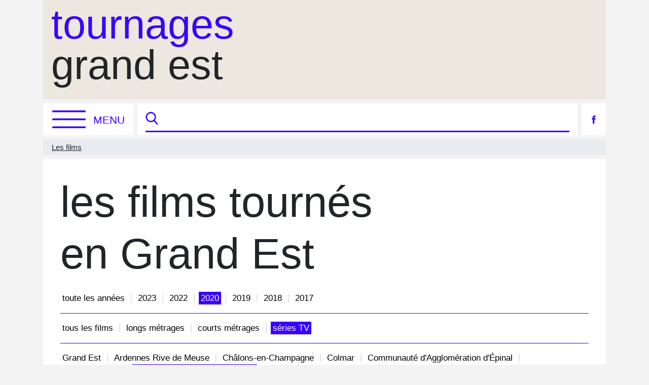

--- FILE ---
content_type: text/html; charset=UTF-8
request_url: https://tournagesgrandest.fr/films?y=2020&t=3&p=6
body_size: 10101
content:
<!DOCTYPE html>
<html class="no-smooth-scroll" lang="fr">
    <head>
        <meta charset="utf-8">
        <meta http-equiv="X-UA-Compatible" content="IE=edge">
        <meta name="viewport" content="width=device-width, initial-scale=1">
        <meta name="sola-id" content="">
        <title>Tournages Grand Est
</title>
                <link rel="stylesheet" href="https://tournagesgrandest.fr/css/app.css?id=2c19fe81fc4ebd03e908767fcbccdba4">

                    <meta name="sentry-dsn" content="https://e8e37b72b1da4b6d858f2e9169c81323@o186569.ingest.sentry.io/4504322780430336">
            <meta name="sentry-env" content="production">
        
        <meta name="description" content="Tournages Grand Est est engagée dans le domaine du cinéma et de l’image animée. Nous accompagnons les auteurs installés en région et gérons le bureau d’accueil des tournages.">
                    <meta property="og:url" content="https://tournagesgrandest.fr/films?p=6&amp;t=3&amp;y=2020">
            <meta property="og:title" content="Tournages Grand Est
">
            <meta property="og:description" content="Tournages Grand Est est engagée dans le domaine du cinéma et de l’image animée. Nous accompagnons les auteurs installés en région et gérons le bureau d’accueil des tournages.">
        
                    <script>
                (function(f, a, t, h, o, m){
                    a[h]=a[h]||function(){
                        (a[h].q=a[h].q||[]).push(arguments)
                    };
                    o=f.createElement('script'),
                        m=f.getElementsByTagName('script')[0];
                    o.async=1; o.src=t; o.id='fathom-script';
                    m.parentNode.insertBefore(o,m)
                })(document, window, 'https://cdn.usefathom.com/tracker.js', 'fathom');
                fathom('set', 'siteId', 'JOSGCRXL');

                var fathomExcludeHostnames = [
                    'web.archive.org',
                    'dvlpp.com',
                ];

                if (fathomExcludeHostnames.indexOf(window.location.hostname) === -1) {
                    fathom('trackPageview');
                }
            </script>
            </head>

    <body class="acajou  ">
        <svg width="0" height="0" style="position:absolute"><symbol id="sprite-account" xml:space="preserve" viewBox="0 0 25 25" xmlns="http://www.w3.org/2000/svg"><circle class="st0" cx="12.5" cy="10.1" r="6.5" id="acircle4"/><path class="st0" d="M24.5 25c0-3.6-5.4-6.4-12-6.4S.5 21.5.5 25h24" id="apath6"/></symbol><symbol viewBox="0 0 9.922 10.11" id="sprite-arrow-down" xmlns="http://www.w3.org/2000/svg"><g><path d="M5.58 5.912H4.39V0h1.19zM5.39 10.11l-.842-.841 4.54-4.54.842.841z"/><path d="M4.54 10.11L0 5.57l.842-.841 4.54 4.54z"/></g></symbol><symbol viewBox="0 0 50.3 42.2" id="sprite-arrow-left" xmlns="http://www.w3.org/2000/svg"><path d="M50.3 6L14.9 18.8l-8.3-3L50.3 0zM0 23.9v-5.7h.1l50.2 17.9v6.1z"/></symbol><symbol viewBox="0 0 50.3 42.2" id="sprite-arrow-right" xmlns="http://www.w3.org/2000/svg"><path d="M0 6l35.4 12.8 8.3-3L0 0zM0 36.1v6.1l50.3-18.3v-5.7h-.1z"/></symbol><symbol viewBox="0 0 32 18" id="sprite-arrow-swipe" xmlns="http://www.w3.org/2000/svg"><path d="M31.952 14.307L28.652 18 16.006 6.632 3.417 17.946.049 14.302 16.025 0l15.927 14.307"/></symbol><symbol id="sprite-brand--collapsed" xml:space="preserve" viewBox="0 0 167.051 159.927" xmlns="http://www.w3.org/2000/svg"><g id="fg825"><path class="st0" d="M70.4 111.4c-.7-2.5-1.3-4.7-1.6-6.3-.2-1-1.4-1.4-2.2-.7-5.2 4.4-12.2 6.7-20.4 6.7H46c-9.2 0-16.8-2.9-22.1-8.3-5.6-5.8-8.6-14.5-8.6-25.2V61.5c0-.7-.6-1.3-1.3-1.3H1.3c-.7 0-1.3.6-1.3 1.3v16.1c0 14.8 4.5 27.2 12.9 35.9 8.2 8.5 19.7 13 33.1 13h.2c9.9 0 18.7-2.4 25.9-7.1.5-.4.7-1.1.5-1.7-.6-1.5-1.1-2.6-2.2-6.3z" id="fpath4"/><path class="st0" d="M78.2 76.2h12.7c.7 0 1.3.6 1.3 1.3v2-2c0 27.8 7 45.3 22.7 56.8 17.8 13 36.6 10.9 46.9 8.1.7-.2 1.4.2 1.6.9l3.6 12.2c.2.7-.2 1.5-.9 1.7-13.1 3.6-37.2 6.4-60.3-10.5-13.5-9.9-20.8-22.6-24.7-35.4 0 0-2.4-6.3-3.7-17.3-.8-6.9-.8-13.8-.7-16.6.2-.7.8-1.2 1.5-1.2z" id="fpath6"/><path class="st0" d="M14.1 49c.7 0 1.3-.6 1.3-1.3.2-10.1 3.2-18.3 8.6-23.9 5.3-5.4 12.9-8.3 22.1-8.3h.2c9.1 0 16.8 2.9 22.1 8.3C74 29.6 77 38.3 77 49v15.1c0 .7.6 1.3 1.3 1.3H91c.7 0 1.3-.6 1.3-1.3V48.9c0-14.8-4.5-27.2-12.9-35.9C71.2 4.5 59.7 0 46.3 0h-.2C32.7 0 21.3 4.5 13 13 4.8 21.4.4 33.4.1 47.5c0 .7.6 1.4 1.3 1.4h12.7z" id="fpath8"/></g></symbol><symbol xml:space="preserve" id="sprite-brand-base" viewBox="0 0 193.3 136.31" xmlns="http://www.w3.org/2000/svg"><g id="gg901"><g id="gg955"><path id="gpath4" d="M112.1 32.3c.3.3.9.2 1 .2v1.8c-1.2 0-2.2-.2-2.6-1.4-.5.9-1.7 1.4-2.8 1.4-2.7 0-4.3-1.8-4.3-4.3v-1.7c0-2.4 1.6-4.3 4.3-4.3 2.7 0 4.3 1.9 4.3 4.3V31c-.1.4-.1 1.1.1 1.3zm-2.1-2.2v-1.7c0-1.5-.8-2.6-2.4-2.6-1.6 0-2.4 1.1-2.4 2.6v1.7c0 1.5.8 2.6 2.3 2.6 1.7-.1 2.5-1.2 2.5-2.6z" class="st0"/><path id="gpath6" d="M122.8 25.4c.4-1.1 1.4-1.4 2.6-1.4v1.8c-.1 0-.7-.1-1 .2-.2.2-.2 1-.2 1.2v6.7c0 1.3-.4 2.3-1.2 3.2-.8.8-1.9 1.2-3.8 1.2v-1.9c2.2 0 3.1-.7 3.1-2.5v-.6c-.6.6-1.5 1-2.4 1-2.7 0-4.3-1.9-4.3-4.3v-1.8c0-2.5 1.6-4.3 4.3-4.3 1.2.1 2.5.8 2.9 1.5zm-2.9 7.3c1.6 0 2.4-1.1 2.4-2.6V28.3c0-1.5-.8-2.6-2.4-2.6-1.6 0-2.3 1.1-2.3 2.6v1.8c0 1.5.8 2.6 2.3 2.6z" class="st0"/><path id="gpath8" d="M129.9 30.1c0 1.5.8 2.6 2.3 2.6.8 0 1.4-.4 2.3-1.4l1.5 1.1c-1.2 1.5-2.4 2-3.8 2-2.7 0-4.3-1.8-4.3-4.3v-1.7c0-2.4 1.6-4.3 4.3-4.3 2.7 0 4.3 1.9 4.3 4.3v1.5h-6.6zm0-2h4.7c-.1-1.3-.9-2.3-2.3-2.3-1.5 0-2.3 1-2.4 2.3z" class="st0"/><path id="gpath10" d="M146.5 28.4c0-1.5-.8-2.6-2.3-2.6-1.6 0-2.4 1.2-2.4 2.6v5.8h-1.9V24.1h1.9v1.1c.7-.8 1.6-1.2 2.5-1.2 2.7 0 4.2 1.9 4.2 4.3v5.9h-1.9v-5.8z" class="st0"/><path id="gpath12" d="M151.8 30.1v-1.7c0-2.4 1.6-4.3 4.3-4.3 1.4 0 2.6.5 3.8 2l-1.5 1.1c-.8-1-1.5-1.4-2.2-1.4-1.6 0-2.4 1.1-2.4 2.6v1.7c0 1.5.8 2.6 2.3 2.6.8 0 1.4-.4 2.3-1.4l1.5 1.1c-1.2 1.5-2.4 2-3.8 2-2.7 0-4.3-1.9-4.3-4.3z" class="st0"/><path id="gpath14" d="M164.6 30.1c0 1.5.8 2.6 2.3 2.6.8 0 1.4-.4 2.3-1.4l1.5 1.1c-1.2 1.5-2.4 2-3.8 2-2.7 0-4.3-1.8-4.3-4.3v-1.7c0-2.4 1.6-4.3 4.3-4.3 2.7 0 4.3 1.9 4.3 4.3v1.5h-6.7v.2zm0-2h4.7c-.1-1.3-.9-2.3-2.3-2.3-1.5 0-2.3 1-2.4 2.3z" class="st0"/><path id="gpath16" d="M103.3 53v-1.7c0-2.4 1.6-4.3 4.3-4.3 1.4 0 2.6.5 3.8 2l-1.5 1.1c-.8-1-1.5-1.4-2.2-1.4-1.6 0-2.4 1.1-2.4 2.6V53c0 1.5.8 2.6 2.3 2.6.8 0 1.4-.4 2.3-1.4l1.5 1.1c-1.2 1.5-2.4 2-3.8 2-2.7 0-4.3-1.8-4.3-4.3z" class="st0"/><path id="gpath18" d="M116.4 53c0 1.5.8 2.6 2.3 2.6 1.6 0 2.4-1.2 2.4-2.6v-5.8h1.9v10.1h-1.9v-1.1c-.7.8-1.6 1.2-2.5 1.2-2.7 0-4.2-1.9-4.2-4.3v-5.9h1.9V53z" class="st0"/><path id="gpath20" d="M126.9 53.8V43.2h2v11.1c0 .8.1 1.1.7 1.1h1v1.9h-1.2c-2.5-.1-2.5-2-2.5-3.5z" class="st0"/><path id="gpath22" d="M133.5 53.8v-4.9h-.6v-1.8h.6V45h1.9v2.1h1.7v1.8h-1.7V54c0 .9 0 1.3.7 1.3h1v1.9h-1.2c-2.3 0-2.4-1.8-2.4-3.4z" class="st0"/><path id="gpath24" d="M142.3 53c0 1.5.8 2.6 2.3 2.6 1.6 0 2.4-1.2 2.4-2.6v-5.8h1.9v10.1H147v-1.1c-.7.8-1.6 1.2-2.5 1.2-2.7 0-4.2-1.9-4.2-4.3v-5.9h1.9V53z" class="st0"/><path id="gpath26" d="M157.3 47v1.7h-.3c-1.6 0-2.4 1.2-2.4 2.6v5.8h-1.9V47h1.9v1.1c.7-.8 1.6-1.2 2.5-1.2.1.1.2.1.2.1z" class="st0"/><path id="gpath28" d="M161.8 53c0 1.5.8 2.6 2.3 2.6.8 0 1.4-.4 2.3-1.4l1.5 1.1c-1.2 1.5-2.4 2-3.8 2-2.7 0-4.3-1.8-4.3-4.3v-1.7c0-2.4 1.6-4.3 4.3-4.3 2.7 0 4.3 1.9 4.3 4.3v1.5h-6.7v.2zm0-1.9h4.7c-.1-1.3-.9-2.3-2.3-2.3-1.5 0-2.3 1-2.4 2.3z" class="st0"/><path id="gpath30" d="M172 53.8V43.2h2v11.1c0 .8.1 1.1.7 1.1h1v1.9h-1.2c-2.5-.1-2.5-2-2.5-3.5z" class="st0"/><path id="gpath32" d="M178.6 53.8V43.2h2v11.1c0 .8.1 1.1.7 1.1h1v1.9h-1.2c-2.4-.1-2.5-2-2.5-3.5z" class="st0"/><path id="gpath34" d="M186.7 53c0 1.5.8 2.6 2.3 2.6.8 0 1.4-.4 2.3-1.4l1.5 1.1c-1.2 1.5-2.4 2-3.8 2-2.7 0-4.3-1.8-4.3-4.3v-1.7c0-2.4 1.6-4.3 4.3-4.3 2.7 0 4.3 1.9 4.3 4.3v1.5h-6.7v.2zm0-1.9h4.7c-.1-1.3-.9-2.3-2.3-2.3-1.5 0-2.3 1-2.4 2.3z" class="st0"/><path id="gpath36" d="M110.5 71.3c.4-1.1 1.4-1.4 2.6-1.4v1.8c-.1 0-.7-.1-1 .2-.2.2-.2 1-.2 1.2v6.7c0 1.3-.4 2.3-1.2 3.2-.8.8-1.9 1.2-3.8 1.2v-1.9c2.2 0 3.1-.7 3.1-2.5v-.6c-.6.6-1.5 1-2.4 1-2.7 0-4.3-1.9-4.3-4.3v-1.8c0-2.5 1.6-4.3 4.3-4.3 1.2.1 2.5.8 2.9 1.5zm-2.9 7.3c1.6 0 2.4-1.1 2.4-2.6V74.2c0-1.5-.8-2.6-2.4-2.6-1.6 0-2.3 1.1-2.3 2.6V76c-.1 1.5.7 2.6 2.3 2.6z" class="st0"/><path id="gpath38" d="M120.6 70v1.7h-.3c-1.6 0-2.4 1.2-2.4 2.6v5.8H116V70h1.9v1.1c.7-.8 1.6-1.2 2.5-1.2.1.1.2.1.2.1z" class="st0"/><path id="gpath40" d="M132 78.2c.3.3.9.2 1 .2v1.8c-1.2 0-2.2-.2-2.6-1.4-.5.9-1.7 1.4-2.8 1.4-2.7 0-4.3-1.8-4.3-4.3v-1.7c0-2.4 1.6-4.3 4.3-4.3 2.7 0 4.3 1.9 4.3 4.3v2.7c-.1.4-.1 1.1.1 1.3zm-2.1-2.2v-1.7c0-1.5-.8-2.6-2.4-2.6-1.6 0-2.4 1.1-2.4 2.6V76c0 1.5.8 2.6 2.3 2.6 1.7-.1 2.5-1.1 2.5-2.6z" class="st0"/><path id="gpath42" d="M142.5 74.3c0-1.5-.8-2.6-2.3-2.6-1.6 0-2.4 1.2-2.4 2.6v5.8h-1.9V70h1.9v1.1c.7-.8 1.6-1.2 2.5-1.2 2.7 0 4.2 1.9 4.2 4.3v5.9h-1.9v-5.8z" class="st0"/><path id="gpath44" d="M156.6 78.3c.3.3.9.2 1 .2v1.8c-1.2 0-2.1-.3-2.6-1.4-.5.8-1.7 1.4-2.9 1.4-2.7 0-4.3-1.8-4.3-4.3v-1.8c0-2.5 1.6-4.3 4.3-4.3.9 0 1.8.4 2.4 1v-4.8h1.9v11c0 .3 0 1 .2 1.2zm-2.1-2.3V74.2c0-1.5-.8-2.6-2.4-2.6-1.6 0-2.4 1.1-2.4 2.6V76c0 1.5.8 2.6 2.3 2.6 1.6 0 2.5-1.1 2.5-2.6z" class="st0"/><path id="gpath46" d="M167.5 76c0 1.5.8 2.6 2.3 2.6.8 0 1.4-.4 2.3-1.4l1.5 1.1c-1.2 1.5-2.4 2-3.8 2-2.7 0-4.3-1.8-4.3-4.3v-1.7c0-2.4 1.6-4.3 4.3-4.3 2.7 0 4.3 1.9 4.3 4.3v1.5h-6.7v.2zm0-2h4.7c-.1-1.3-.9-2.3-2.3-2.3s-2.2 1.1-2.4 2.3z" class="st0"/><path id="gpath48" d="M177 77.5l1.9-.6c.4 1.1.9 1.6 2.4 1.6 1.2 0 2.2-.4 2.2-1.3 0-1-.4-1.3-1.3-1.4-.3 0-.7-.1-1-.1-1.5-.1-3.7-.4-3.7-2.7 0-2.4 2-3 3.9-3 .7 0 2.4 0 3.8 1.7l-1.5 1.2c-.8-.9-1.5-1.1-2.3-1.1-1.3 0-2 .3-2 1.3 0 .9 1 1 1.7 1.1 1.9.3 4.3.2 4.3 3.1 0 2.1-1.7 3-4.1 3-1.8 0-3.4-.4-4.3-2.8z" class="st0"/><path id="gpath50" d="M188.8 76.8v-4.9h-.6v-1.8h.6V68h1.9v2.1h1.7v1.8h-1.7V77c0 .9 0 1.3.7 1.3h1v1.9h-1.2c-2.3 0-2.4-1.9-2.4-3.4z" class="st0"/></g><g id="gg963"><path id="gpath54" d="M60.2 94.9c-.6-2.1-1.1-4-1.4-5.4-.2-.8-1.2-1.2-1.8-.6-4.4 3.8-10.4 5.7-17.4 5.7h-.2c-7.8 0-14.3-2.4-18.8-7.1-4.8-4.9-7.3-12.4-7.3-21.5V52.3c0-.6-.5-1.1-1.1-1.1H1.3c-.6 0-1.1.5-1.1 1.1V66c0 12.6 3.8 23.2 11 30.6 7 7.2 16.8 11 28.2 11h.2c8.4 0 15.9-2.1 22.1-6.1.5-.3.6-.9.4-1.4-.5-1-1-2-1.9-5.2z" class="st0"/><path id="gpath56" d="M66.8 64.9h10.9c.6 0 1.1.5 1.1 1.1v1.7V66c0 23.7 6 38.7 19.4 48.5 15.2 11.1 31.2 9.3 40 6.9.6-.2 1.2.2 1.4.8l3 10.4c.2.6-.2 1.2-.8 1.4-11.2 3-31.7 5.5-51.4-8.9-11.5-8.4-17.7-19.3-21-30.2 0 0-2-5.4-3.1-14.7-.7-5.9-.6-11.8-.6-14.2 0-.6.5-1.1 1.1-1.1z" class="st0"/><path id="gpath58" d="M12.1 41.7c.6 0 1.1-.5 1.1-1.1.2-8.6 2.7-15.7 7.3-20.4 4.5-4.6 11-7.1 18.8-7.1h.2c7.8 0 14.3 2.5 18.8 7.1 4.8 4.9 7.3 12.4 7.3 21.5v12.9c0 .6.5 1.1 1.1 1.1h10.8c.6 0 1.1-.5 1.1-1.1V41.7c0-12.6-3.8-23.2-11-30.6C60.6 3.9 50.8 0 39.4 0h-.2C27.8 0 18 3.8 11 11.1 4 18.3.2 28.5 0 40.6c0 .6.5 1.2 1.1 1.2h11z" class="st0"/></g></g></symbol><symbol id="sprite-brand-regions" xml:space="preserve" viewBox="0 0 198.4 136.31" xmlns="http://www.w3.org/2000/svg"><g id="hg973"><path class="st0" d="M4.2 34.5c-2.7 0-4.2-1.8-4.2-4.2v-1.8c0-2.4 1.5-4.2 4.1-4.2 2.7 0 4.2 1.8 4.2 4.2V31c0 .4-.1 1.9.3 2.2.1.1.3.2 1 .2v1.1c-1.1 0-2-.1-2.2-1.4-.8 1.1-2 1.4-3.2 1.4zm0-9.3c-2 0-3 1.4-3 3.2v1.8c0 1.8 1 3.2 3 3.2s3-1.4 3-3.2v-1.8c0-1.8-1-3.2-3-3.2z" id="hpath62"/><path class="st0" d="M12.9 31.1V20.2h1.2v10.9c0 2 .2 2.1 1.1 2.1h.8v1.1h-.8c-2.2.1-2.3-1.4-2.3-3.2z" id="hpath64"/><path class="st0" d="M18.7 32.2l1.1-.3c.3 1 1.2 1.6 2.9 1.6 1.2 0 2.8-.3 2.8-1.8 0-1.9-1.4-1.8-3-2-1.7-.1-3.5-.5-3.5-2.6 0-2.2 1.7-2.9 3.8-2.9.8 0 2.4 0 3.5 1.4l-.9.7c-.7-.8-1.6-1-2.5-1-1.3 0-2.6.3-2.6 1.8s1.6 1.5 2.6 1.6c2.1.2 3.9.4 3.9 2.9 0 1.9-1.5 2.9-3.9 2.9-2 0-3.6-.4-4.2-2.3z" id="hpath66"/><path class="st0" d="M34.3 34.5c-2.7 0-4.2-1.8-4.2-4.2v-1.8c0-2.4 1.5-4.2 4.1-4.2 2.7 0 4.2 1.8 4.2 4.2V31c0 .4-.1 1.9.3 2.2.1.1.3.2 1 .2v1.1c-1.1 0-2-.1-2.2-1.4-.9 1.1-2.1 1.4-3.2 1.4zm0-9.3c-2 0-3 1.4-3 3.2v1.8c0 1.8 1 3.2 3 3.2s3-1.4 3-3.2v-1.8c-.1-1.8-1.1-3.2-3-3.2z" id="hpath68"/><path class="st0" d="M42.6 30.2v-1.8c0-2.4 1.5-4.2 4.1-4.2 1.3 0 2.5.5 3.5 1.6l-.9.7c-.7-.9-1.5-1.2-2.5-1.2-2 0-3 1.4-3 3.2v1.8c0 1.8 1 3.2 3 3.2 1 0 1.8-.4 2.5-1.3l.9.7c-.9 1.1-2.1 1.6-3.4 1.6-2.7 0-4.2-1.8-4.2-4.3z" id="hpath70"/><path class="st0" d="M61.3 29.6h-7.2v.7c0 1.8 1 3.2 3 3.2 1 0 1.8-.4 2.5-1.3l.9.7c-.9 1.1-2.1 1.6-3.4 1.6-2.7 0-4.2-1.8-4.2-4.2v-1.8c0-2.4 1.5-4.2 4.1-4.2 2.7 0 4.2 1.8 4.2 4.2v1.1zm-7.2-1.1h6c0-1.8-1-3.2-3-3.2-2-.1-3 1.3-3 3.2z" id="hpath72"/><path class="st0" d="M0 53.2v-1.8c0-2.4 1.5-4.2 4.1-4.2 1.3 0 2.5.5 3.5 1.6l-.9.7c-.7-.9-1.5-1.2-2.5-1.2-2 0-3 1.4-3 3.2v1.8c0 1.8 1 3.2 3 3.2 1 0 1.8-.4 2.5-1.3l.9.7c-.9 1.1-2.1 1.6-3.4 1.6-2.7-.1-4.2-1.8-4.2-4.3z" id="hpath74"/><path class="st0" d="M14.8 47.1c2.7 0 4.2 1.8 4.2 4.3v5.9h-1.2v-5.9c0-1.8-1-3.2-3-3.2s-3 1.3-3 3.2v5.9h-1.2V43.2h1.2v5.1c.8-.8 1.8-1.2 3-1.2z" id="hpath76"/><path class="st0" d="M27 57.4c-2.7 0-4.2-1.8-4.2-4.2v-1.8c0-2.4 1.5-4.2 4.1-4.2 2.7 0 4.2 1.8 4.2 4.2v2.5c0 .4-.1 1.9.3 2.2.1.1.3.2 1 .2v1.1c-1.1 0-2-.1-2.2-1.4-.8 1.1-2 1.4-3.2 1.4zm0-9.2c-2 0-3 1.4-3 3.2v1.8c0 1.8 1 3.2 3 3.2s3-1.4 3-3.2v-1.8c0-1.8-1-3.2-3-3.2z" id="hpath78"/><path class="st0" d="M39.1 47.2c1.3 0 2.5.5 3.1 1.6.6-1.1 1.8-1.6 3-1.6 2.5 0 3.7 1.7 3.7 4v6.2h-1.2v-6.2c0-1.9-.9-2.9-2.5-2.9s-2.5 1-2.5 2.9v6.2h-1.2v-6.2c0-1.9-.9-2.9-2.5-2.9-1.9 0-2.5 1.6-2.5 3.1v6h-1.2V47.3h1.2v1c.9-.9 1.7-1.1 2.6-1.1z" id="hpath80"/><path class="st0" d="M53.2 48.5c-.1-.1-.3-.2-1-.2v-1.1c1.1 0 1.9.1 2.2 1.5.7-1.2 2-1.5 3.1-1.5 2.7 0 4.2 1.8 4.2 4.3v1.7c0 2.5-1.5 4.3-4.2 4.3-1.2 0-2.3-.4-3-1.2v5.1h-1.2V50.8c.2-.5.3-2-.1-2.3zm1.5 2.9v1.7c0 1.8 1 3.2 3 3.2s3-1.4 3-3.2v-1.7c0-1.8-1-3.2-3-3.2s-3 1.4-3 3.2z" id="hpath82"/><path class="st0" d="M69.7 57.4c-2.7 0-4.2-1.8-4.2-4.2v-1.8c0-2.4 1.5-4.2 4.1-4.2 2.7 0 4.2 1.8 4.2 4.2v2.5c0 .4-.1 1.9.3 2.2.1.1.3.2 1 .2v1.1c-1.1 0-2-.1-2.2-1.4-.8 1.1-2 1.4-3.2 1.4zm0-9.2c-2 0-3 1.4-3 3.2v1.8c0 1.8 1 3.2 3 3.2s3-1.4 3-3.2v-1.8c0-1.8-1-3.2-3-3.2z" id="hpath84"/><path class="st0" d="M85.4 48.6c.3-1.2 1.1-1.5 2.2-1.5v1.1c-.9 0-1.1 0-1.2.9v8c0 1.3-.4 2.4-1.2 3.2-.8.8-1.8 1.1-3.3 1.1v-1.1c2.1 0 3.3-1.1 3.3-3.2v-1c-.6.8-1.8 1.2-3 1.2-2.7 0-4.2-1.8-4.2-4.3v-1.7c0-2.5 1.5-4.3 4.1-4.3 1.3.1 2.6.5 3.3 1.6zm-.2 4.5v-1.7c0-1.8-1-3.2-3-3.2s-3 1.4-3 3.2v1.7c0 1.8 1 3.2 3 3.2 2 .1 3-1.3 3-3.2z" id="hpath86"/><path class="st0" d="M94.7 47.1c2.7 0 4.2 1.8 4.2 4.2v6h-1.2v-6c0-1.8-1-3.2-3-3.2s-3 1.4-3 3.2v6h-1.2V47.2h1.2v1.1c.8-.8 1.8-1.2 3-1.2z" id="hpath88"/><path class="st0" d="M111.1 52.5h-7.2v.7c0 1.8 1 3.2 3 3.2 1 0 1.8-.4 2.5-1.3l.9.7c-.9 1.1-2.1 1.6-3.4 1.6-2.7 0-4.2-1.8-4.2-4.2v-1.8c0-2.4 1.5-4.2 4.1-4.2 2.7 0 4.2 1.8 4.2 4.2v1.1zm-7.2-1.1h6c0-1.8-1-3.2-3-3.2-1.9 0-3 1.4-3 3.2z" id="hpath90"/><path class="st0" d="M113.9 51.6h3.7v1.1h-3.7z" id="hpath92"/><path class="st0" d="M124.9 57.4c-2.7 0-4.2-1.8-4.2-4.2v-1.8c0-2.4 1.5-4.2 4.1-4.2 2.7 0 4.2 1.8 4.2 4.2v2.5c0 .4-.1 1.9.3 2.2.1.1.3.2 1 .2v1.1c-1.1 0-2-.1-2.2-1.4-.8 1.1-2 1.4-3.2 1.4zm0-9.2c-2 0-3 1.4-3 3.2v1.8c0 1.8 1 3.2 3 3.2s3-1.4 3-3.2v-1.8c0-1.8-1-3.2-3-3.2z" id="hpath94"/><path class="st0" d="M138.2 47.1v1.1c-2.1 0-3.3 1.1-3.3 3.1v6h-1.2V47.2h1.2v1c.8-.7 1.8-1.1 3.3-1.1z" id="hpath96"/><path class="st0" d="M149.7 56.1c.1.1.3.2 1 .2v1.1c-1.1 0-1.9-.1-2.2-1.4-.7 1.2-2 1.4-3.1 1.4-2.7 0-4.2-1.8-4.2-4.3v-1.7c0-2.5 1.5-4.3 4.1-4.3 1.2 0 2.3.4 3 1.2v-5.2h1.2v10.6c-.1.6-.2 2.1.2 2.4zm-1.4-3v-1.7c0-1.8-1-3.2-3-3.2s-3 1.4-3 3.2v1.7c0 1.8 1 3.2 3 3.2 1.9.1 3-1.3 3-3.2z" id="hpath98"/><path class="st0" d="M162 52.5h-7.2v.7c0 1.8 1 3.2 3 3.2 1 0 1.8-.4 2.5-1.3l.9.7c-.9 1.1-2.1 1.6-3.4 1.6-2.7 0-4.2-1.8-4.2-4.2v-1.8c0-2.4 1.5-4.2 4.1-4.2 2.7 0 4.2 1.8 4.2 4.2v1.1zm-7.2-1.1h6c0-1.8-1-3.2-3-3.2-1.9 0-3 1.4-3 3.2z" id="hpath100"/><path class="st0" d="M169.6 47.1c2.7 0 4.2 1.8 4.2 4.2v6h-1.2v-6c0-1.8-1-3.2-3-3.2s-3 1.4-3 3.2v6h-1.2V47.2h1.2v1.1c.8-.8 1.9-1.2 3-1.2z" id="hpath102"/><path class="st0" d="M182 47.1c2.7 0 4.2 1.8 4.2 4.2v6H185v-6c0-1.8-1-3.2-3-3.2s-3 1.4-3 3.2v6h-1.2V47.2h1.2v1.1c.7-.8 1.8-1.2 3-1.2z" id="hpath104"/><path class="st0" d="M198.4 52.5h-7.2v.7c0 1.8 1 3.2 3 3.2 1 0 1.8-.4 2.5-1.3l.9.7c-.9 1.1-2.1 1.6-3.4 1.6-2.7 0-4.2-1.8-4.2-4.2v-1.8c0-2.4 1.5-4.2 4.1-4.2 2.7 0 4.2 1.8 4.2 4.2v1.1zm-7.2-1.1h6c0-1.8-1-3.2-3-3.2s-3 1.4-3 3.2z" id="hpath106"/><path class="st0" d="M.3 77.1V66.2h1.2v10.9c0 2 .2 2.1 1.1 2.1h.8v1.1h-.8C.4 80.3.3 78.8.3 77.1z" id="hpath108"/><path class="st0" d="M6.4 76.2v-1.8c0-2.4 1.5-4.2 4.1-4.2 2.7 0 4.2 1.8 4.2 4.2v1.8c0 2.5-1.6 4.2-4.1 4.2-2.7 0-4.2-1.8-4.2-4.2zm4.2-5c-2 0-3 1.4-3 3.2v1.8c0 1.8 1 3.2 3 3.2s3-1.4 3-3.2v-1.8c0-1.9-1-3.2-3-3.2z" id="hpath110"/><path class="st0" d="M23.2 70.1v1.1c-2.1 0-3.3 1.1-3.3 3.1v6h-1.2V70.2h1.2v1c.7-.7 1.8-1.1 3.3-1.1z" id="hpath112"/><path class="st0" d="M30.8 70.1v1.1c-2.1 0-3.3 1.1-3.3 3.1v6h-1.2V70.2h1.2v1c.8-.7 1.8-1.1 3.3-1.1z" id="hpath114"/><path class="st0" d="M37.7 80.4c-2.7 0-4.2-1.8-4.2-4.2v-1.8c0-2.4 1.5-4.2 4.1-4.2 2.7 0 4.2 1.8 4.2 4.2v2.5c0 .4-.1 1.9.3 2.2.1.1.3.2 1 .2v1.1c-1.1 0-2-.1-2.2-1.4-.9 1.1-2.1 1.4-3.2 1.4zm0-9.2c-2 0-3 1.4-3 3.2v1.8c0 1.8 1 3.2 3 3.2s3-1.4 3-3.2v-1.8c0-1.9-1.1-3.2-3-3.2z" id="hpath116"/><path class="st0" d="M46.1 67.9c0-.6.5-1.1 1.1-1.1.6 0 1.1.5 1.1 1.1 0 .6-.5 1.1-1.1 1.1-.6 0-1.1-.5-1.1-1.1zm.5 2.3h1.2v10.1h-1.2z" id="hpath118"/><path class="st0" d="M56.4 70.1c2.7 0 4.2 1.8 4.2 4.2v6h-1.2v-6c0-1.8-1-3.2-3-3.2s-3 1.4-3 3.2v6h-1.2V70.2h1.2v1.1c.7-.9 1.8-1.2 3-1.2z" id="hpath120"/><path class="st0" d="M72.8 75.5h-7.2v.7c0 1.8 1 3.2 3 3.2 1 0 1.8-.4 2.5-1.3l.9.7c-.9 1.1-2.1 1.6-3.4 1.6-2.7 0-4.2-1.8-4.2-4.2v-1.8c0-2.4 1.5-4.2 4.1-4.2 2.7 0 4.2 1.8 4.2 4.2v1.1zm-7.2-1.1h6c0-1.8-1-3.2-3-3.2s-3 1.4-3 3.2z" id="hpath122"/></g></symbol><symbol viewBox="0 0 73.4 76.7" id="sprite-calendar" xmlns="http://www.w3.org/2000/svg"><path d="M25.8 7.1h22v5.1h-22z"/><path d="M65.2 7.1h-5.4v5.1h5.4c1.7 0 3.1 1.4 3.1 3.1v53.2c0 1.7-1.4 3.1-3.1 3.1h-57c-1.7 0-3.1-1.4-3.1-3.1V15.3c0-1.7 1.4-3.1 3.1-3.1h5.6V7.1H8.2C3.7 7.1 0 10.8 0 15.3v53.2c0 4.5 3.7 8.2 8.2 8.2h57c4.5 0 8.2-3.7 8.2-8.2V15.3c0-4.5-3.7-8.2-8.2-8.2z"/><path d="M17.3 0h5.1v20.2h-5.1zM51.3 0h5.1v20.2h-5.1zM42.6 41.8c-2 0-3.6 1.6-3.6 3.6s1.6 3.6 3.6 3.6 3.6-1.6 3.6-3.6c.1-2-1.6-3.6-3.6-3.6zM31.7 38.1c2 0 3.6-1.6 3.6-3.6s-1.6-3.6-3.6-3.6-3.6 1.6-3.6 3.6 1.6 3.6 3.6 3.6zM42.6 30.9c-2 0-3.6 1.6-3.6 3.6s1.6 3.6 3.6 3.6 3.6-1.6 3.6-3.6c.1-2-1.6-3.6-3.6-3.6zM53.6 38.1c2 0 3.6-1.6 3.6-3.6s-1.6-3.6-3.6-3.6-3.6 1.6-3.6 3.6c-.1 2 1.5 3.6 3.6 3.6zM53.6 49.1c2 0 3.6-1.6 3.6-3.6s-1.6-3.6-3.6-3.6-3.6 1.6-3.6 3.6c-.1 1.9 1.5 3.6 3.6 3.6zM31.7 49.1c2 0 3.6-1.6 3.6-3.6s-1.6-3.6-3.6-3.6-3.6 1.6-3.6 3.6c0 1.9 1.6 3.6 3.6 3.6zM20.8 60c2 0 3.6-1.6 3.6-3.6s-1.6-3.6-3.6-3.6-3.6 1.6-3.6 3.6c-.1 1.9 1.6 3.6 3.6 3.6zM20.8 49.1c2 0 3.6-1.6 3.6-3.6s-1.6-3.6-3.6-3.6-3.6 1.6-3.6 3.6c-.1 1.9 1.6 3.6 3.6 3.6zM20.8 38.1c2 0 3.6-1.6 3.6-3.6s-1.6-3.6-3.6-3.6-3.6 1.6-3.6 3.6c-.1 2 1.6 3.6 3.6 3.6zM31.7 60c2 0 3.6-1.6 3.6-3.6s-1.6-3.6-3.6-3.6-3.6 1.6-3.6 3.6c0 1.9 1.6 3.6 3.6 3.6z"/></symbol><symbol viewBox="0 0 33.623 33.587" id="sprite-close" xmlns="http://www.w3.org/2000/svg"><path d="M0 4.455L4.455 0l29.132 29.133-4.454 4.454zM0 29.121l9.617-9.616 4.454 4.454-9.616 9.617zM19.622 9.572L29.168.026l4.455 4.455-9.546 9.546z"/></symbol><symbol viewBox="0 0 78.6 78.6" id="sprite-contact" xmlns="http://www.w3.org/2000/svg"><path d="M34.7 36.1a7.6 7.6 0 01-7.6 7.6 7.6 7.6 0 01-7.6-7.6 7.6 7.6 0 017.6-7.6 7.6 7.6 0 017.6 7.6zM59.2 36.1a7.6 7.6 0 01-7.6 7.6 7.6 7.6 0 01-7.6-7.6 7.6 7.6 0 017.6-7.6 7.6 7.6 0 017.6 7.6z"/><path d="M39.3 0C17.6 0 0 17.6 0 39.3c0 20.8 16.3 37.9 36.8 39.2v-5C19.1 72.2 5 57.4 5 39.3 5 20.4 20.4 5 39.3 5s34.3 15.4 34.3 34.3c0 18.1-14 32.9-31.8 34.2v5.1c20.5-1.3 36.8-18.4 36.8-39.2C78.7 17.7 61 0 39.3 0z"/></symbol><symbol viewBox="0 0 72.3 63.6" id="sprite-download" xmlns="http://www.w3.org/2000/svg"><path d="M33.6 0h5.1v30.8h-5.1zM0 58.5h72.3v5.1H0zM32.546 45.1L51.85 25.793l3.607 3.607-19.304 19.306z"/><path d="M16.807 29.398l3.606-3.606 19.304 19.304-3.607 3.606z"/></symbol><symbol viewBox="0 0 76.601 70.8" id="sprite-drive" xmlns="http://www.w3.org/2000/svg"><path d="M35.8 40h5.1v30.8h-5.1z"/><path d="M40.2 22.2L38.4 24l-1.8-1.8-19.3 19.2 3.6 3.6 17.5-17.4L55.9 45l3.6-3.6z"/><path d="M61.9 19.1C60.8 8.2 51.7 0 40.6 0c-8.2 0-15.7 4.7-19.3 12-1.2-.4-2.3-.6-3.4-.6-6 0-10.8 4.9-10.8 10.8 0 1.2.2 2.3.6 3.5C3 28.5 0 33.6 0 39.2c0 8.5 6.8 16.1 14.9 16.6H28v-4.9H15.1C9.7 50.5 5 45.2 5 39.3c0-3.8 2-7.4 5.3-9.2 1.9-1.1 2.8-3.5 2.2-5.7-.3-.8-.4-1.4-.4-2.1 0-3.2 2.6-5.8 5.8-5.8.6 0 1.2.1 1.9.3 2.3.8 4.8-.2 5.9-2.4 2.7-5.7 8.5-9.3 14.8-9.3 8.5 0 15.5 6.3 16.3 14.7.2 2.1 1.8 3.8 4 4.2 6.2 1.1 10.8 6.8 10.8 13.4 0 6.9-5.4 12.9-12.1 13.5H48.7V56h11.1c9.3-.7 16.8-9 16.8-18.5.1-8.9-6.3-16.8-14.7-18.4z"/></symbol><symbol viewBox="0 0 430.113 430.114" id="sprite-facebook-letter-logo" xmlns="http://www.w3.org/2000/svg"><path d="M158.081 83.3v59.218h-43.385v72.412h43.385v215.183h89.122V214.936h59.805s5.601-34.721 8.316-72.685H247.54V92.74c0-7.4 9.717-17.354 19.321-17.354h48.557V.001h-66.021C155.878-.004 158.081 72.48 158.081 83.3z"/></symbol><symbol id="sprite-hamburger" xml:space="preserve" viewBox="0 0 99.2 52.9" xmlns="http://www.w3.org/2000/svg"><path class="st0" id="orect4" d="M0 0h99.2v5.3H0z"/><path class="st0" id="orect6" d="M0 23.8h99.2v5.3H0z"/><path class="st0" id="orect8" d="M0 47.6h99.2v5.3H0z"/></symbol><symbol xml:space="preserve" id="sprite-list" viewBox="0 0 30 40" xmlns="http://www.w3.org/2000/svg"><g id="pg2050"><path id="prect2040" d="M1.514 0a1 1 0 00-1 1v38a1 1 0 001 1h26.973a1 1 0 001-1V1a1 1 0 00-1-1H1.514m1 2h24.973v36H2.514V2"/><g id="pg2048"><path id="pline2042" d="M6.112 8.946a1 1 0 100 2H23.28a1 1 0 100-2H6.112"/><path id="pline2044" d="M6.112 18.966a1 1 0 100 2H23.28a1 1 0 100-2H6.112"/><path id="pline2046" d="M6.112 29.004a1 1 0 100 2H23.28a1 1 0 100-2H6.112"/></g></g></symbol><symbol viewBox="0 0 28 40" id="sprite-marker" xmlns="http://www.w3.org/2000/svg"><g><path d="M13.995 9.523a4.67 4.67 0 00-4.665 4.665 4.663 4.663 0 004.665 4.665 4.65 4.65 0 004.665-4.665 4.67 4.67 0 00-4.665-4.665"/><path d="M13.995.194C6.277.194 0 6.47 0 14.188c0 2.605.726 5.146 2.092 7.355l11.113 17.902a1.169 1.169 0 001.996-.01l10.824-18.073A13.967 13.967 0 0028 14.199C27.979 6.47 21.713.194 13.995.194m0 20.997c-3.918 0-7.014-3.181-7.014-7.013 0-3.854 3.15-7.014 7.014-7.014s7.013 3.15 7.013 7.014c0 3.8-3.064 7.013-7.013 7.013"/></g></symbol><symbol id="sprite-ok" viewBox="0 0 110 82.5" xml:space="preserve" xmlns="http://www.w3.org/2000/svg"><path id="rpolygon4" class="st0" d="M101 .45l7.1 7.1-74.5 74.5-31.7-31.6 7.1-7.1 24.6 24.6z"/></symbol><symbol id="sprite-play" xml:space="preserve" viewBox="0 0 55 55" xmlns="http://www.w3.org/2000/svg"><g id="sg16"><g id="sg8"><g id="sg6"><path class="background" id="spath4" d="M27.5 55C12.3 55 0 42.6 0 27.5 0 12.3 12.4 0 27.5 0 42.7 0 55 12.4 55 27.5S42.7 55 27.5 55"/></g></g><g id="sg14"><path id="spolygon10" class="st0 foreground" d="M39.3 25.1l-24-8.7v3.3l19.4 7.1z"/><path id="spolygon12" class="st0 foreground" d="M15.3 39.6l27.6-10v-3.2l-27.6 9.9z"/></g></g></symbol><symbol viewBox="0 0 118.2 118.2" id="sprite-plus" xmlns="http://www.w3.org/2000/svg"><path d="M52.4 0h13.5v118.2H52.4z"/><path d="M0 65.8V52.3h118.2v13.5z"/></symbol><symbol viewBox="0 0 35.113 36.4" id="sprite-search" xmlns="http://www.w3.org/2000/svg"><path d="M34.6 33.2l-8.7-9c2.2-2.7 3.5-6 3.5-9.5C29.4 6.6 22.8 0 14.7 0S0 6.6 0 14.7s6.6 14.7 14.7 14.7c3 0 6-.9 8.4-2.7l8.7 9.1c.4.4.9.6 1.4.6.5 0 1-.2 1.3-.5.8-.7.8-2 .1-2.7zM14.7 3.8c6 0 10.9 4.9 10.9 10.9s-4.9 10.9-10.9 10.9S3.8 20.7 3.8 14.7 8.7 3.8 14.7 3.8zm0 0"/></symbol><symbol xml:space="preserve" id="sprite-zoom" viewBox="0 0 48 48" xmlns="http://www.w3.org/2000/svg"><path id="vpath4" d="M46.46 43.724l-11.414-11.88a19.342 19.342 0 004.548-12.466C39.594 8.688 30.906 0 20.216 0 9.54 0 .838 8.688.838 19.378s8.688 19.377 19.378 19.377c4.005 0 7.844-1.204 11.096-3.508l11.504 11.97a2.53 2.53 0 001.821.783c.648 0 1.28-.256 1.747-.708a2.522 2.522 0 00.075-3.568M20.201 5.074c7.904 0 14.318 6.43 14.318 14.319 0 7.904-6.429 14.318-14.318 14.318-7.89 0-14.319-6.429-14.319-14.318 0-7.905 6.43-14.319 14.319-14.319m0 0" class="st0"/><path d="M12.199 17.356v3.805h16.609v-3.805zm6.402-6.402v16.61h3.805v-16.61z" id="vline10"/></symbol></svg>

        <div id="app" class="position-relative main-container">
                <aca-header
    class="header container d-print-none theme--variant-acajou "
            v-slot="props"
>
    <div class="header-content" :style="props.contentStyle">
        <div class="poster">
            <div class="poster-inner h-100">
                <div class="row flex-nowrap poster-row ">

















                                            <div class="col poster-extras-col ">
                            <div class="poster-title-container h-100">
                <a href="https://tournagesgrandest.fr" class="poster-title text-body text-decoration-none">
                    <span class="poster-title-text--accent text-primary">tournages</span>
                    grand est
                </a>
            </div>
                        </div>
                                    </div>
            </div>
        </div>
        <nav class="navbar flex-wrap flex-md-nowrap position-static d-print-none">
    <div class="col-auto col-xl-2 nav-col position-relative">
        <div class="nav-block p-0 position-relative">
            <button id="menu-button" class="w-100 h-100 btn px-3 px-md-3 nav-menu-button" @click="$emit('menu::toggle')">
                <span class="w-100 h-100 d-flex align-items-center justify-content-center justify-content-xl-between">
                    <span class="d-block" style="line-height:0">
                        <svg class="mw-100 nav-hamburger" width="68" height="35"><g class="sprite-hamburger "> <!-- for polyfill -->
    <use xlink:href="#sprite-hamburger" class="sprite-hamburger "/>
</g></svg>
                    </span>
                    <span class="align-self-end d-none d-xl-block">Menu</span>
                </span>
            </button>
        </div>
        <aca-menu class="py-3" target="#menu-button" v-cloak>
    <svg slot="close" width="15" height="15"><g class="sprite-close "> <!-- for polyfill -->
    <use xlink:href="#sprite-close" class="sprite-close "/>
</g></svg>
    <div class="menu-content">
        <ul class="menu-list">
            <li class="menu-item menu-item--highlighted">
                <a class="menu-link" href="https://tournagesgrandest.fr/actus">Actus</a>
            </li>
            <li class="menu-item">
                <a class="menu-link" href="https://tournagesgrandest.fr">Accueil</a>
            </li>

                            <li class="menu-item">
                    <a class="menu-link" href="https://tournagesgrandest.fr/bureau-des-images">Bureau des images</a>
                </li>
                            <li class="menu-item">
                    <a class="menu-link" href="https://tournagesgrandest.fr/bureau-daccueil-des-tournages">Bureau d&#039;accueil des tournages</a>
                </li>
                            <li class="menu-item">
                    <a class="menu-link" href="">bureau des auteurs</a>
                </li>
                            <li class="menu-item">
                    <a class="menu-link" href="https://tournagesgrandest.fr/professionnels-regionaux">Professionnels régionaux</a>
                </li>
                            <li class="menu-item">
                    <a class="menu-link" href="https://tournagesgrandest.fr/plato-reseau-tournages-grand-est">PLATO / Réseau Tournages Grand Est</a>
                </li>
                            <li class="menu-item">
                    <a class="menu-link" href="https://tournagesgrandest.fr/grand-est-carnet-de-decors">Carnet de décors</a>
                </li>
                            <li class="menu-item">
                    <a class="menu-link" href="https://tournagesgrandest.fr/voyages-et-cahiers-decouvertes">Voyages et cahiers découvertes</a>
                </li>
                            <li class="menu-item">
                    <a class="menu-link" href="/films">Films tournés en Grand Est</a>
                </li>
                            <li class="menu-item">
                    <a class="menu-link" href="https://tournagesgrandest.fr/offres-emploi">Offres d&#039;emploi</a>
                </li>
            
            <li class="menu-item">
                <a class="menu-link" href="https://tournagesgrandest.fr/contact">
                    nous contacter
                </a>
            </li>
            <li class="menu-item">
                <div class="menu-link mt-2">
                    <div class="social-links ">
    <div class="row mx-n2">
        <div class="col-auto px-2">
            <a href="https://www.facebook.com/TournagesGE/">
                <svg width="16" height="16"><g class="sprite-facebook-letter-logo "> <!-- for polyfill -->
    <use xlink:href="#sprite-facebook-letter-logo" class="sprite-facebook-letter-logo "/>
</g></svg>
            </a>
        </div>










    </div>
</div>
                </div>
            </li>
        </ul>
    </div>
</aca-menu>
    </div>

            <div class="col-12 col-md nav-col nav-col--search position-static order-1 order-md-0">
            <div class="nav-block px-2 px-md-3 py-1">
                <form class="w-100 form--light" action="https://tournagesgrandest.fr/rechercher" method="get" autocomplete="off">
                    <div class="input-group nav-search">
                        <div class="input-group-prepend">
                            <span class="input-group-text pl-2 pl-md-0 py-1 py-md-2" @click="focus('#search')"><svg class="mw-100 nav-search-svg" width="25" height="25"><g class="sprite-search "> <!-- for polyfill -->
    <use xlink:href="#sprite-search" class="sprite-search "/>
</g></svg></span>
                        </div>
                        <input
                            id="search" type="text" name="q"
                            class="search-input form-control shadow-none px-0"
                            value=""
                            aria-label="Recherche"
                        >
                    </div>
                </form>
            </div>
        </div>
    
    <div class="col-auto nav-col d-none d-md-flex">
        <div class="nav-block px-3">
            <div class="social-links ">
    <div class="row mx-n2">
        <div class="col-auto px-2">
            <a href="https://www.facebook.com/TournagesGE/">
                <svg width="16" height="16"><g class="sprite-facebook-letter-logo "> <!-- for polyfill -->
    <use xlink:href="#sprite-facebook-letter-logo" class="sprite-facebook-letter-logo "/>
</g></svg>
            </a>
        </div>










    </div>
</div>
        </div>
    </div>
</nav>
    </div>
</aca-header>

<div class="d-none d-print-block">
    <div class="container mt-4">
        <svg class="fill-current text-primary" width="150" height="105"><g class="sprite-brand-base "> <!-- for polyfill -->
    <use xlink:href="#sprite-brand-base" class="sprite-brand-base "/>
</g></svg>
    </div>
</div>

                <div class="theme-default content-wrapper container">
    <nav class="mb-2 d-print-none "
     aria-label="fil d’ariane" >
    <ol class="breadcrumb">
                    <li class="breadcrumb-item active"><a
                                        >Les films</a>
            </li>
            </ol>
</nav>

                
            <div class="movies content content--text-only">
        <h1 class="content-title content-title--large">les films tournés<br>en Grand Est</h1>
        <div class="row">
    <div class="col-lg ">
        <div id="movies-search" style="position: absolute; top: -11rem"></div>

            <div class="d-none d-md-block">
                <ul class="filter">
                    <li class="filter-item">
                        <a class="filter-button btn " href="https://tournagesgrandest.fr/films?t=3&amp;p=6#movies-search">
                            toute les années
                        </a>
                    </li>
                                            <li class="filter-item">
                            <a class="filter-button btn "
                                href="https://tournagesgrandest.fr/films?t=3&amp;p=6&amp;y=2023#movies-search"
                                role="button">
                                2023
                            </a>
                        </li>
                                            <li class="filter-item">
                            <a class="filter-button btn "
                                href="https://tournagesgrandest.fr/films?t=3&amp;p=6&amp;y=2022#movies-search"
                                role="button">
                                2022
                            </a>
                        </li>
                                            <li class="filter-item">
                            <a class="filter-button btn active"
                                href="https://tournagesgrandest.fr/films?t=3&amp;p=6&amp;y=2020#movies-search"
                                role="button">
                                2020
                            </a>
                        </li>
                                            <li class="filter-item">
                            <a class="filter-button btn "
                                href="https://tournagesgrandest.fr/films?t=3&amp;p=6&amp;y=2019#movies-search"
                                role="button">
                                2019
                            </a>
                        </li>
                                            <li class="filter-item">
                            <a class="filter-button btn "
                                href="https://tournagesgrandest.fr/films?t=3&amp;p=6&amp;y=2018#movies-search"
                                role="button">
                                2018
                            </a>
                        </li>
                                            <li class="filter-item">
                            <a class="filter-button btn "
                                href="https://tournagesgrandest.fr/films?t=3&amp;p=6&amp;y=2017#movies-search"
                                role="button">
                                2017
                            </a>
                        </li>
                                    </ul>
                <hr class="border-primary">
                <ul class="filter">
                    <li class="filter-item">
                        <a class="filter-button btn " href="https://tournagesgrandest.fr/films?y=2020&amp;p=6#movies-search">
                            tous les films
                        </a>
                    </li>
                                            <li class="filter-item">
                            <a class="filter-button btn "
                                href="https://tournagesgrandest.fr/films?y=2020&amp;p=6&amp;t=1#movies-search"
                                role="button">
                                longs métrages
                            </a>
                        </li>
                                            <li class="filter-item">
                            <a class="filter-button btn "
                                href="https://tournagesgrandest.fr/films?y=2020&amp;p=6&amp;t=2#movies-search"
                                role="button">
                                courts métrages
                            </a>
                        </li>
                                            <li class="filter-item">
                            <a class="filter-button btn active"
                                href="https://tournagesgrandest.fr/films?y=2020&amp;p=6&amp;t=3#movies-search"
                                role="button">
                                séries TV
                            </a>
                        </li>
                                    </ul>
                <hr class="border-primary">
                <div>
                    <ul class="filter">
                        <li class="filter-item">
                            <a class="filter-button btn " href="https://tournagesgrandest.fr/films?y=2020&amp;t=3#movies-search">
                                Grand Est
                            </a>
                        </li>
                                                    <li class="filter-item">
                                <a class="filter-button btn text-nowrap "
                                    href="https://tournagesgrandest.fr/films?y=2020&amp;t=3&amp;p=1#movies-search"
                                    role="button">
                                    Ardennes Rive de Meuse
                                </a>
                            </li>
                                                    <li class="filter-item">
                                <a class="filter-button btn text-nowrap "
                                    href="https://tournagesgrandest.fr/films?y=2020&amp;t=3&amp;p=2#movies-search"
                                    role="button">
                                    Châlons-en-Champagne
                                </a>
                            </li>
                                                    <li class="filter-item">
                                <a class="filter-button btn text-nowrap "
                                    href="https://tournagesgrandest.fr/films?y=2020&amp;t=3&amp;p=3#movies-search"
                                    role="button">
                                    Colmar
                                </a>
                            </li>
                                                    <li class="filter-item">
                                <a class="filter-button btn text-nowrap "
                                    href="https://tournagesgrandest.fr/films?y=2020&amp;t=3&amp;p=4#movies-search"
                                    role="button">
                                    Communauté d&#039;Agglomération d&#039;Épinal
                                </a>
                            </li>
                                                    <li class="filter-item">
                                <a class="filter-button btn text-nowrap "
                                    href="https://tournagesgrandest.fr/films?y=2020&amp;t=3&amp;p=5#movies-search"
                                    role="button">
                                    Metz Métropole
                                </a>
                            </li>
                                                    <li class="filter-item">
                                <a class="filter-button btn text-nowrap active"
                                    href="https://tournagesgrandest.fr/films?y=2020&amp;t=3&amp;p=6#movies-search"
                                    role="button">
                                    Mulhouse Alsace Agglomération
                                </a>
                            </li>
                                                    <li class="filter-item">
                                <a class="filter-button btn text-nowrap "
                                    href="https://tournagesgrandest.fr/films?y=2020&amp;t=3&amp;p=7#movies-search"
                                    role="button">
                                    Nancy/Métropole du Grand Nancy
                                </a>
                            </li>
                                                    <li class="filter-item">
                                <a class="filter-button btn text-nowrap "
                                    href="https://tournagesgrandest.fr/films?y=2020&amp;t=3&amp;p=8#movies-search"
                                    role="button">
                                    Reims/Grand Reims
                                </a>
                            </li>
                                                    <li class="filter-item">
                                <a class="filter-button btn text-nowrap "
                                    href="https://tournagesgrandest.fr/films?y=2020&amp;t=3&amp;p=9#movies-search"
                                    role="button">
                                    Troyes Champagne Métropole
                                </a>
                            </li>
                                                    <li class="filter-item">
                                <a class="filter-button btn text-nowrap "
                                    href="https://tournagesgrandest.fr/films?y=2020&amp;t=3&amp;p=10#movies-search"
                                    role="button">
                                    Conseil départemental des Vosges
                                </a>
                            </li>
                                            </ul>
                </div>
                <hr class="border-primary">
            </div>
            <div class="d-md-none mb-5">
                <form action="#movies-search-xs">
                    <div class="form-group">
                        <label for="years">Année</label>
                        <select class="custom-select" id="years" name="y">
                            <option value="" >Toute les années</option>
                                                            <option value="2023" >
                                    2023
                                </option>
                                                            <option value="2022" >
                                    2022
                                </option>
                                                            <option value="2020" selected>
                                    2020
                                </option>
                                                            <option value="2019" >
                                    2019
                                </option>
                                                            <option value="2018" >
                                    2018
                                </option>
                                                            <option value="2017" >
                                    2017
                                </option>
                                                    </select>
                    </div>
                    <div class="form-group">
                        <label for="type">Type de film</label>
                        <select class="custom-select" id="type" name="t">
                            <option value="" >Toute les films</option>
                                                            <option  value="1">
                                    longs métrages
                                </option>
                                                            <option  value="2">
                                    courts métrages
                                </option>
                                                            <option selected value="3">
                                    séries TV
                                </option>
                                                    </select>
                    </div>
                    <div class="form-group">
                        <label for="place">Localisation</label>
                        <select class="custom-select" id="place" name="p">
                            <option value="" >Grand Est</option>
                                                            <option  value="1">
                                    Ardennes Rive de Meuse
                                </option>
                                                            <option  value="2">
                                    Châlons-en-Champagne
                                </option>
                                                            <option  value="3">
                                    Colmar
                                </option>
                                                            <option  value="4">
                                    Communauté d&#039;Agglomération d&#039;Épinal
                                </option>
                                                            <option  value="5">
                                    Metz Métropole
                                </option>
                                                            <option selected value="6">
                                    Mulhouse Alsace Agglomération
                                </option>
                                                            <option  value="7">
                                    Nancy/Métropole du Grand Nancy
                                </option>
                                                            <option  value="8">
                                    Reims/Grand Reims
                                </option>
                                                            <option  value="9">
                                    Troyes Champagne Métropole
                                </option>
                                                            <option  value="10">
                                    Conseil départemental des Vosges
                                </option>
                                                    </select>
                    </div>
                    <button type="submit" class="btn btn-primary btn-block mt-4">
                        rechercher
                    </button>
                </form>
            </div>

            <div class="movies-list">
                
                <div id="movies-search-xs" style="position: absolute; top: calc(-9rem - 20vh)"></div>

                                    <div class="movies-list-empty text-muted">
                        Aucun film ne correspond à ces critères.
                    </div>
                            </div>

            
            <hr class="border-primary my-5 d-lg-none">
    </div>
    </div>    </div>
</div>
                <div class="footer container my-3 mb-xl-5 d-print-none text-center">
    <div class="row justify-content-center">
        <div class="col-md pb-2 pb-md-0">
            <div class="footer-block d-flex flex-column justify-content-center align-items-stretch">
                <div class="row justify-content-center justify-content-sm-around justify-content-lg-center mx-n2">
                                            <div class="col-auto col-lg-5 col-xl-4 px-2">
                            <ul class="footer-list">
                                <li>
                <a class="footer__link footer__link--highlight" href="https://tournagesgrandest.fr">
                    Tournages Grand Est
                </a>
            </li>
                                <li>
                <a class="footer__link" href="https://tournagesgrandest.fr/contact">
                    contactez-nous
                </a>
            </li>
                                        </ul>
                        </div>
                                            <div class="col-auto col-lg-5 col-xl-4 px-2">
                            <ul class="footer-list">
                                <li>
                <a class="footer__link" href="https://tournagesgrandest.fr/mentions-legales">
                    Mentions légales
                </a>
            </li>
                                <li>
                <a class="footer__link" href="https://tournagesgrandest.fr/identite-visuelle">
                    Identité visuelle
                </a>
            </li>
                                        </ul>
                        </div>
                                    </div>
            </div>
        </div>
        <div class="w-100 d-md-none"></div>
                    <div class="col-md-4">
                <div class="footer-block px-4 px-xl-5">
                    <a href="https://www.grandest.fr/">
                        <img class="mx-xl-4" src="https://tournagesgrandest.fr/img/sponsors/grand-est.svg?v2" width="150" alt="Régions Grand-Est">
                    </a>
                </div>
            </div>
                            </div>
</div>

            <b-modal id="newsletter" title="Inscription à la newsletter"  hide-footer centered cancel-title="Annuler" v-cloak>
                <template v-slot:modal-header-close>
                    <svg width="12" height="12"><g class="sprite-close "> <!-- for polyfill -->
    <use xlink:href="#sprite-close" class="sprite-close "/>
</g></svg>
                </template>
                <aca-form class="form--light" action="https://tournagesgrandest.fr/newsletter" replace-with-message no-alert>
                    <input type="hidden" name="name">
                    <div slot="success" slot-scope="props" class="font-weight-bold">
                        {{ props.message }}
                    </div>
                    <aca-field class="input-group" name="email">
                        <input type="email" class="form-control" name="email" placeholder="E-mail" aria-label="e-mail" v-focus>
                        <div class="input-group-append">
                            <button class="btn agency-title-font" type="submit">OK</button>
                        </div>
                    </aca-field>
                </aca-form>
            </b-modal>
                    </div>

        
        <script src="https://tournagesgrandest.fr/js/manifest.js?id=0800fb7424b92ca3a92799d194d322ec"></script>
        <script src="https://tournagesgrandest.fr/js/app.js?id=fdac4e5cd14f996858a2eefe56d3a548"></script>
    </body>
</html>


--- FILE ---
content_type: text/css
request_url: https://tournagesgrandest.fr/css/app.css?id=2c19fe81fc4ebd03e908767fcbccdba4
body_size: 52678
content:
.leaflet-image-layer,.leaflet-layer,.leaflet-marker-icon,.leaflet-marker-shadow,.leaflet-pane,.leaflet-pane>canvas,.leaflet-pane>svg,.leaflet-tile,.leaflet-tile-container,.leaflet-zoom-box{left:0;position:absolute;top:0}.leaflet-container{overflow:hidden}.leaflet-marker-icon,.leaflet-marker-shadow,.leaflet-tile{-webkit-user-drag:none;-webkit-user-select:none;-moz-user-select:none;-ms-user-select:none;user-select:none}.leaflet-tile::-moz-selection{background:transparent}.leaflet-tile::selection{background:transparent}.leaflet-safari .leaflet-tile{image-rendering:-webkit-optimize-contrast}.leaflet-safari .leaflet-tile-container{height:1600px;-webkit-transform-origin:0 0;width:1600px}.leaflet-marker-icon,.leaflet-marker-shadow{display:block}.leaflet-container .leaflet-marker-pane img,.leaflet-container .leaflet-overlay-pane svg,.leaflet-container .leaflet-shadow-pane img,.leaflet-container .leaflet-tile,.leaflet-container .leaflet-tile-pane img,.leaflet-container img.leaflet-image-layer{max-height:none!important;max-width:none!important}.leaflet-container.leaflet-touch-zoom{-ms-touch-action:pan-x pan-y;touch-action:pan-x pan-y}.leaflet-container.leaflet-touch-drag{-ms-touch-action:pinch-zoom;touch-action:none;touch-action:pinch-zoom}.leaflet-container.leaflet-touch-drag.leaflet-touch-zoom{-ms-touch-action:none;touch-action:none}.leaflet-container{-webkit-tap-highlight-color:transparent}.leaflet-container a{-webkit-tap-highlight-color:rgba(51,181,229,.4)}.leaflet-tile{-webkit-filter:inherit;filter:inherit;visibility:hidden}.leaflet-tile-loaded{visibility:inherit}.leaflet-zoom-box{box-sizing:border-box;height:0;width:0;z-index:800}.leaflet-overlay-pane svg{-moz-user-select:none}.leaflet-pane{z-index:400}.leaflet-tile-pane{z-index:200}.leaflet-overlay-pane{z-index:400}.leaflet-shadow-pane{z-index:500}.leaflet-marker-pane{z-index:600}.leaflet-tooltip-pane{z-index:650}.leaflet-popup-pane{z-index:700}.leaflet-map-pane canvas{z-index:100}.leaflet-map-pane svg{z-index:200}.leaflet-vml-shape{height:1px;width:1px}.lvml{behavior:url(#default#VML);display:inline-block;position:absolute}.leaflet-control{pointer-events:visiblePainted;pointer-events:auto;position:relative;z-index:800}.leaflet-bottom,.leaflet-top{pointer-events:none;position:absolute;z-index:1000}.leaflet-top{top:0}.leaflet-right{right:0}.leaflet-bottom{bottom:0}.leaflet-left{left:0}.leaflet-control{clear:both;float:left}.leaflet-right .leaflet-control{float:right}.leaflet-top .leaflet-control{margin-top:10px}.leaflet-bottom .leaflet-control{margin-bottom:10px}.leaflet-left .leaflet-control{margin-left:10px}.leaflet-right .leaflet-control{margin-right:10px}.leaflet-fade-anim .leaflet-tile{will-change:opacity}.leaflet-fade-anim .leaflet-popup{opacity:0;transition:opacity .2s linear}.leaflet-fade-anim .leaflet-map-pane .leaflet-popup{opacity:1}.leaflet-zoom-animated{-webkit-transform-origin:0 0;transform-origin:0 0}.leaflet-zoom-anim .leaflet-zoom-animated{transition:-webkit-transform .25s cubic-bezier(0,0,.25,1);transition:transform .25s cubic-bezier(0,0,.25,1);transition:transform .25s cubic-bezier(0,0,.25,1),-webkit-transform .25s cubic-bezier(0,0,.25,1);will-change:transform}.leaflet-pan-anim .leaflet-tile,.leaflet-zoom-anim .leaflet-tile{transition:none}.leaflet-zoom-anim .leaflet-zoom-hide{visibility:hidden}.leaflet-interactive{cursor:pointer}.leaflet-grab{cursor:-webkit-grab;cursor:grab}.leaflet-crosshair,.leaflet-crosshair .leaflet-interactive{cursor:crosshair}.leaflet-control,.leaflet-popup-pane{cursor:auto}.leaflet-dragging .leaflet-grab,.leaflet-dragging .leaflet-grab .leaflet-interactive,.leaflet-dragging .leaflet-marker-draggable{cursor:move;cursor:-webkit-grabbing;cursor:grabbing}.leaflet-image-layer,.leaflet-marker-icon,.leaflet-marker-shadow,.leaflet-pane>svg path,.leaflet-tile-container{pointer-events:none}.leaflet-image-layer.leaflet-interactive,.leaflet-marker-icon.leaflet-interactive,.leaflet-pane>svg path.leaflet-interactive,svg.leaflet-image-layer.leaflet-interactive path{pointer-events:visiblePainted;pointer-events:auto}.leaflet-container{background:#ddd;outline:0}.leaflet-container a{color:#0078a8}.leaflet-container a.leaflet-active{outline:2px solid orange}.leaflet-zoom-box{background:hsla(0,0%,100%,.5);border:2px dotted #38f}.leaflet-container{font:12px/1.5 Helvetica Neue,Arial,Helvetica,sans-serif}.leaflet-bar{border-radius:4px;box-shadow:0 1px 5px rgba(0,0,0,.65)}.leaflet-bar a,.leaflet-bar a:hover{background-color:#fff;border-bottom:1px solid #ccc;color:#000;display:block;height:26px;line-height:26px;text-align:center;text-decoration:none;width:26px}.leaflet-bar a,.leaflet-control-layers-toggle{background-position:50% 50%;background-repeat:no-repeat;display:block}.leaflet-bar a:hover{background-color:#f4f4f4}.leaflet-bar a:first-child{border-top-left-radius:4px;border-top-right-radius:4px}.leaflet-bar a:last-child{border-bottom:none;border-bottom-left-radius:4px;border-bottom-right-radius:4px}.leaflet-bar a.leaflet-disabled{background-color:#f4f4f4;color:#bbb;cursor:default}.leaflet-touch .leaflet-bar a{height:30px;line-height:30px;width:30px}.leaflet-touch .leaflet-bar a:first-child{border-top-left-radius:2px;border-top-right-radius:2px}.leaflet-touch .leaflet-bar a:last-child{border-bottom-left-radius:2px;border-bottom-right-radius:2px}.leaflet-control-zoom-in,.leaflet-control-zoom-out{font:700 18px Lucida Console,Monaco,monospace;text-indent:1px}.leaflet-touch .leaflet-control-zoom-in,.leaflet-touch .leaflet-control-zoom-out{font-size:22px}.leaflet-control-layers{background:#fff;border-radius:5px;box-shadow:0 1px 5px rgba(0,0,0,.4)}.leaflet-control-layers-toggle{background-image:url(images/layers.png);height:36px;width:36px}.leaflet-retina .leaflet-control-layers-toggle{background-image:url(images/layers-2x.png);background-size:26px 26px}.leaflet-touch .leaflet-control-layers-toggle{height:44px;width:44px}.leaflet-control-layers .leaflet-control-layers-list,.leaflet-control-layers-expanded .leaflet-control-layers-toggle{display:none}.leaflet-control-layers-expanded .leaflet-control-layers-list{display:block;position:relative}.leaflet-control-layers-expanded{background:#fff;color:#333;padding:6px 10px 6px 6px}.leaflet-control-layers-scrollbar{overflow-x:hidden;overflow-y:scroll;padding-right:5px}.leaflet-control-layers-selector{margin-top:2px;position:relative;top:1px}.leaflet-control-layers label{display:block}.leaflet-control-layers-separator{border-top:1px solid #ddd;height:0;margin:5px -10px 5px -6px}.leaflet-default-icon-path{background-image:url(images/marker-icon.png)}.leaflet-container .leaflet-control-attribution{background:#fff;background:hsla(0,0%,100%,.7);margin:0}.leaflet-control-attribution,.leaflet-control-scale-line{color:#333;padding:0 5px}.leaflet-control-attribution a{text-decoration:none}.leaflet-control-attribution a:hover{text-decoration:underline}.leaflet-container .leaflet-control-attribution,.leaflet-container .leaflet-control-scale{font-size:11px}.leaflet-left .leaflet-control-scale{margin-left:5px}.leaflet-bottom .leaflet-control-scale{margin-bottom:5px}.leaflet-control-scale-line{background:#fff;background:hsla(0,0%,100%,.5);border:2px solid #777;border-top:none;box-sizing:border-box;font-size:11px;line-height:1.1;overflow:hidden;padding:2px 5px 1px;white-space:nowrap}.leaflet-control-scale-line:not(:first-child){border-bottom:none;border-top:2px solid #777;margin-top:-2px}.leaflet-control-scale-line:not(:first-child):not(:last-child){border-bottom:2px solid #777}.leaflet-touch .leaflet-bar,.leaflet-touch .leaflet-control-attribution,.leaflet-touch .leaflet-control-layers{box-shadow:none}.leaflet-touch .leaflet-bar,.leaflet-touch .leaflet-control-layers{background-clip:padding-box;border:2px solid rgba(0,0,0,.2)}.leaflet-popup{margin-bottom:20px;position:absolute;text-align:center}.leaflet-popup-content-wrapper{border-radius:12px;padding:1px;text-align:left}.leaflet-popup-content{line-height:1.4;margin:13px 19px}.leaflet-popup-content p{margin:18px 0}.leaflet-popup-tip-container{height:20px;left:50%;margin-left:-20px;overflow:hidden;pointer-events:none;position:absolute;width:40px}.leaflet-popup-tip{height:17px;margin:-10px auto 0;padding:1px;-webkit-transform:rotate(45deg);transform:rotate(45deg);width:17px}.leaflet-popup-content-wrapper,.leaflet-popup-tip{background:#fff;box-shadow:0 3px 14px rgba(0,0,0,.4);color:#333}.leaflet-container a.leaflet-popup-close-button{background:transparent;border:none;color:#c3c3c3;font:16px/14px Tahoma,Verdana,sans-serif;font-weight:700;height:14px;padding:4px 4px 0 0;position:absolute;right:0;text-align:center;text-decoration:none;top:0;width:18px}.leaflet-container a.leaflet-popup-close-button:hover{color:#999}.leaflet-popup-scrolled{border-bottom:1px solid #ddd;border-top:1px solid #ddd;overflow:auto}.leaflet-oldie .leaflet-popup-content-wrapper{zoom:1}.leaflet-oldie .leaflet-popup-tip{-ms-filter:"progid:DXImageTransform.Microsoft.Matrix(M11=0.70710678, M12=0.70710678, M21=-0.70710678, M22=0.70710678)";filter:progid:DXImageTransform.Microsoft.Matrix(M11=0.70710678,M12=0.70710678,M21=-0.70710678,M22=0.70710678);margin:0 auto;width:24px}.leaflet-oldie .leaflet-popup-tip-container{margin-top:-1px}.leaflet-oldie .leaflet-control-layers,.leaflet-oldie .leaflet-control-zoom,.leaflet-oldie .leaflet-popup-content-wrapper,.leaflet-oldie .leaflet-popup-tip{border:1px solid #999}.leaflet-div-icon{background:#fff;border:1px solid #666}.leaflet-tooltip{background-color:#fff;border:1px solid #fff;border-radius:3px;box-shadow:0 1px 3px rgba(0,0,0,.4);color:#222;padding:6px;pointer-events:none;position:absolute;-webkit-user-select:none;-moz-user-select:none;-ms-user-select:none;user-select:none;white-space:nowrap}.leaflet-tooltip.leaflet-clickable{cursor:pointer;pointer-events:auto}.leaflet-tooltip-bottom:before,.leaflet-tooltip-left:before,.leaflet-tooltip-right:before,.leaflet-tooltip-top:before{background:transparent;border:6px solid transparent;content:"";pointer-events:none;position:absolute}.leaflet-tooltip-bottom{margin-top:6px}.leaflet-tooltip-top{margin-top:-6px}.leaflet-tooltip-bottom:before,.leaflet-tooltip-top:before{left:50%;margin-left:-6px}.leaflet-tooltip-top:before{border-top-color:#fff;bottom:0;margin-bottom:-12px}.leaflet-tooltip-bottom:before{border-bottom-color:#fff;margin-left:-6px;margin-top:-12px;top:0}.leaflet-tooltip-left{margin-left:-6px}.leaflet-tooltip-right{margin-left:6px}.leaflet-tooltip-left:before,.leaflet-tooltip-right:before{margin-top:-6px;top:50%}.leaflet-tooltip-left:before{border-left-color:#fff;margin-right:-12px;right:0}.leaflet-tooltip-right:before{border-right-color:#fff;left:0;margin-left:-12px}
@charset "UTF-8";:root{--tile-image-transition:transform .2s ease-in-out;--blue:#3800ff;--indigo:#6610f2;--purple:#6f42c1;--pink:#e83e8c;--red:#ea3622;--orange:#fd7e14;--yellow:#ffc107;--green:#28a745;--teal:#20c997;--cyan:#17a2b8;--white:#fff;--gray:#6c757d;--gray-dark:#343a40;--primary:#3800ff;--secondary:#6c757d;--success:#61e9d7;--info:#61e9d7;--warning:#ffc107;--danger:#ee6051;--light:#f8f9fa;--dark:#555;--breakpoint-xs:0;--breakpoint-sm:576px;--breakpoint-md:768px;--breakpoint-lg:992px;--breakpoint-xl:1200px;--font-family-sans-serif:-apple-system,BlinkMacSystemFont,"Segoe UI",Roboto,"Helvetica Neue",Arial,"Noto Sans","Liberation Sans",sans-serif,"Apple Color Emoji","Segoe UI Emoji","Segoe UI Symbol","Noto Color Emoji";--font-family-monospace:SFMono-Regular,Menlo,Monaco,Consolas,"Liberation Mono","Courier New",monospace}

/*!
 * Bootstrap v4.6.0 (https://getbootstrap.com/)
 * Copyright 2011-2021 The Bootstrap Authors
 * Copyright 2011-2021 Twitter, Inc.
 * Licensed under MIT (https://github.com/twbs/bootstrap/blob/main/LICENSE)
 */*,:after,:before{box-sizing:border-box}html{-webkit-text-size-adjust:100%;-webkit-tap-highlight-color:rgba(0,0,0,0);font-family:sans-serif;line-height:1.15}article,aside,figcaption,figure,footer,header,hgroup,main,nav,section{display:block}body{background-color:#fff;color:#212529;font-family:-apple-system,BlinkMacSystemFont,Segoe UI,Roboto,Helvetica Neue,Arial,sans-serif,Apple Color Emoji,Segoe UI Emoji,Segoe UI Symbol;font-size:1rem;font-weight:400;line-height:1.5;margin:0;text-align:left}[tabindex="-1"]:focus:not(:focus-visible){outline:0!important}hr{box-sizing:content-box;height:0;overflow:visible}h1,h2,h3,h4,h5,h6{margin-bottom:8px;margin-top:0}p{margin-bottom:1rem;margin-top:0}abbr[data-original-title],abbr[title]{border-bottom:0;cursor:help;text-decoration:underline;-webkit-text-decoration:underline dotted;text-decoration:underline dotted;-webkit-text-decoration-skip-ink:none;text-decoration-skip-ink:none}address{font-style:normal;line-height:inherit}address,dl,ol,ul{margin-bottom:1rem}dl,ol,ul{margin-top:0}ol ol,ol ul,ul ol,ul ul{margin-bottom:0}dt{font-weight:700}dd{margin-bottom:.5rem;margin-left:0}blockquote{margin:0 0 1rem}b,strong{font-weight:700}small{font-size:80%}sub,sup{font-size:75%;line-height:0;position:relative;vertical-align:baseline}sub{bottom:-.25em}sup{top:-.5em}a{background-color:transparent;color:#3800ff;text-decoration:none}a:hover{color:#2700b3;text-decoration:underline}a:not([href]):not([class]),a:not([href]):not([class]):hover{color:inherit;text-decoration:none}code,kbd,pre,samp{font-family:SFMono-Regular,Menlo,Monaco,Consolas,Liberation Mono,Courier New,monospace;font-size:1em}pre{-ms-overflow-style:scrollbar;margin-bottom:1rem;margin-top:0;overflow:auto}figure{margin:0 0 1rem}img{border-style:none}img,svg{vertical-align:middle}svg{overflow:hidden}table{border-collapse:collapse}caption{caption-side:bottom;color:#6c757d;padding-bottom:.75rem;padding-top:.75rem;text-align:left}th{text-align:inherit;text-align:-webkit-match-parent}label{display:inline-block;margin-bottom:.5rem}button{border-radius:0}button:focus:not(:focus-visible){outline:0}button,input,optgroup,select,textarea{font-family:inherit;font-size:inherit;line-height:inherit;margin:0}button,input{overflow:visible}button,select{text-transform:none}[role=button]{cursor:pointer}select{word-wrap:normal}[type=button],[type=reset],[type=submit],button{-webkit-appearance:button}[type=button]:not(:disabled),[type=reset]:not(:disabled),[type=submit]:not(:disabled),button:not(:disabled){cursor:pointer}[type=button]::-moz-focus-inner,[type=reset]::-moz-focus-inner,[type=submit]::-moz-focus-inner,button::-moz-focus-inner{border-style:none;padding:0}input[type=checkbox],input[type=radio]{box-sizing:border-box;padding:0}textarea{overflow:auto;resize:vertical}fieldset{border:0;margin:0;min-width:0;padding:0}legend{color:inherit;display:block;font-size:1.5rem;line-height:inherit;margin-bottom:.5rem;max-width:100%;padding:0;white-space:normal;width:100%}progress{vertical-align:baseline}[type=number]::-webkit-inner-spin-button,[type=number]::-webkit-outer-spin-button{height:auto}[type=search]{-webkit-appearance:none;outline-offset:-2px}[type=search]::-webkit-search-decoration{-webkit-appearance:none}::-webkit-file-upload-button{-webkit-appearance:button;font:inherit}output{display:inline-block}summary{cursor:pointer;display:list-item}template{display:none}[hidden]{display:none!important}.h1,.h2,.h3,.h4,.h5,.h6,h1,h2,h3,h4,h5,h6{font-weight:500;line-height:1.2;margin-bottom:8px}.h1,h1{font-size:2.5rem}.h2,h2{font-size:2rem}.h3,h3{font-size:1.75rem}.h4,h4{font-size:1.5rem}.h5,h5{font-size:1.25rem}.h6,h6{font-size:1rem}.lead{font-size:1.25rem;font-weight:300}.display-1{font-size:6rem}.display-1,.display-2{font-weight:300;line-height:1.2}.display-2{font-size:5.5rem}.display-3{font-size:4.5rem}.display-3,.display-4{font-weight:300;line-height:1.2}.display-4{font-size:3.5rem}hr{border:0;border-top:1px solid rgba(0,0,0,.1);margin-bottom:16px;margin-top:16px}.small,small{font-size:80%;font-weight:400}.mark,mark{background-color:#fcf8e3;padding:.2em}.filter,.footer .footer-list,.list-inline,.list-unstyled,.menu .menu-list,.pagegroup,.sitemap .sitemap-list-pages,.sitemap .sitemap-list-sections{list-style:none;padding-left:0}.list-inline-item{display:inline-block}.list-inline-item:not(:last-child){margin-right:.5rem}.initialism{font-size:90%;text-transform:uppercase}.blockquote{font-size:1.25rem;margin-bottom:16px}.blockquote-footer{color:#6c757d;display:block;font-size:80%}.blockquote-footer:before{content:"— "}.img-fluid,.img-thumbnail{height:auto;max-width:100%}.img-thumbnail{background-color:#fff;border:1px solid #dee2e6;border-radius:0;padding:.25rem}.figure{display:inline-block}.figure-img{line-height:1;margin-bottom:8px}.figure-caption{color:#6c757d;font-size:90%}code{word-wrap:break-word;color:#e83e8c;font-size:87.5%}a>code{color:inherit}kbd{background-color:#212529;border-radius:0;color:#fff;font-size:87.5%;padding:.2rem .4rem}kbd kbd{font-size:100%;font-weight:700;padding:0}pre{color:#212529;display:block;font-size:87.5%}pre code{color:inherit;font-size:inherit;word-break:normal}.pre-scrollable{max-height:340px;overflow-y:scroll}.container,.container-fluid,.container-lg,.container-md,.container-sm,.container-xl,.header.collapsed .header-content{margin-left:auto;margin-right:auto;padding-left:15px;padding-right:15px;width:100%}@media (min-width:576px){.container,.container-sm,.header.collapsed .header-content{max-width:540px}}@media (min-width:768px){.container,.container-md,.container-sm,.header.collapsed .header-content{max-width:720px}}@media (min-width:992px){.container,.container-lg,.container-md,.container-sm,.header.collapsed .header-content{max-width:960px}}@media (min-width:1200px){.container,.container-lg,.container-md,.container-sm,.container-xl,.header.collapsed .header-content{max-width:1140px}}.row{display:-ms-flexbox;display:flex;-ms-flex-wrap:wrap;flex-wrap:wrap;margin-left:-15px;margin-right:-15px}.no-gutters{margin-left:0;margin-right:0}.no-gutters>.col,.no-gutters>[class*=col-]{padding-left:0;padding-right:0}.col,.col-1,.col-10,.col-11,.col-12,.col-2,.col-3,.col-4,.col-5,.col-6,.col-7,.col-8,.col-9,.col-auto,.col-lg,.col-lg-1,.col-lg-10,.col-lg-11,.col-lg-12,.col-lg-2,.col-lg-3,.col-lg-4,.col-lg-5,.col-lg-6,.col-lg-7,.col-lg-8,.col-lg-9,.col-lg-auto,.col-md,.col-md-1,.col-md-10,.col-md-11,.col-md-12,.col-md-2,.col-md-3,.col-md-4,.col-md-5,.col-md-6,.col-md-7,.col-md-8,.col-md-9,.col-md-auto,.col-sm,.col-sm-1,.col-sm-10,.col-sm-11,.col-sm-12,.col-sm-2,.col-sm-3,.col-sm-4,.col-sm-5,.col-sm-6,.col-sm-7,.col-sm-8,.col-sm-9,.col-sm-auto,.col-xl,.col-xl-1,.col-xl-10,.col-xl-11,.col-xl-12,.col-xl-2,.col-xl-3,.col-xl-4,.col-xl-5,.col-xl-6,.col-xl-7,.col-xl-8,.col-xl-9,.col-xl-auto,.tileblock-checkerboard.tileblock--layout-default .tile-col,.tileblock-checkerboard.tileblock--layout-default.tileblock--full-width .tile-col,.tileblock-checkerboard.tileblock--layout-focus-first .tile-col:first-child,.tileblock-checkerboard.tileblock--layout-focus-first .tile-col:not(:first-child),.tileblock-checkerboard.tileblock--layout-large .tile-col,.tileblock-checkerboard.tileblock--layout-large.tileblock--full-width .tile-col,.tileblock-checkerboard.tileblock--layout-sidepanels-grid .tile-col,.tileblock-checkerboard.tileblock--layout-sidepanels-grid .tile-col.col-12,.tileblock-checkerboard.tileblock--layout-sidepanels-grid.tileblock--full-width .tile-col{padding-left:15px;padding-right:15px;position:relative;width:100%}.col{-ms-flex-preferred-size:0;-ms-flex-positive:1;flex-basis:0;flex-grow:1;max-width:100%}.row-cols-1>*{-ms-flex:0 0 100%;flex:0 0 100%;max-width:100%}.row-cols-2>*{-ms-flex:0 0 50%;flex:0 0 50%;max-width:50%}.row-cols-3>*{-ms-flex:0 0 33.3333333333%;flex:0 0 33.3333333333%;max-width:33.3333333333%}.row-cols-4>*{-ms-flex:0 0 25%;flex:0 0 25%;max-width:25%}.row-cols-5>*{-ms-flex:0 0 20%;flex:0 0 20%;max-width:20%}.row-cols-6>*{-ms-flex:0 0 16.6666666667%;flex:0 0 16.6666666667%;max-width:16.6666666667%}.col-auto{-ms-flex:0 0 auto;flex:0 0 auto;max-width:100%;width:auto}.col-1{-ms-flex:0 0 8.3333333333%;flex:0 0 8.3333333333%;max-width:8.3333333333%}.col-2{-ms-flex:0 0 16.6666666667%;flex:0 0 16.6666666667%;max-width:16.6666666667%}.col-3{-ms-flex:0 0 25%;flex:0 0 25%;max-width:25%}.col-4{-ms-flex:0 0 33.3333333333%;flex:0 0 33.3333333333%;max-width:33.3333333333%}.col-5{-ms-flex:0 0 41.6666666667%;flex:0 0 41.6666666667%;max-width:41.6666666667%}.col-6,.tileblock-checkerboard.tileblock--layout-default .tile-col,.tileblock-checkerboard.tileblock--layout-focus-first .tile-col:not(:first-child){-ms-flex:0 0 50%;flex:0 0 50%;max-width:50%}.col-7{-ms-flex:0 0 58.3333333333%;flex:0 0 58.3333333333%;max-width:58.3333333333%}.col-8{-ms-flex:0 0 66.6666666667%;flex:0 0 66.6666666667%;max-width:66.6666666667%}.col-9{-ms-flex:0 0 75%;flex:0 0 75%;max-width:75%}.col-10{-ms-flex:0 0 83.3333333333%;flex:0 0 83.3333333333%;max-width:83.3333333333%}.col-11{-ms-flex:0 0 91.6666666667%;flex:0 0 91.6666666667%;max-width:91.6666666667%}.col-12,.tileblock-checkerboard.tileblock--layout-focus-first .tile-col:first-child,.tileblock-checkerboard.tileblock--layout-sidepanels-grid .tile-col.col-12{-ms-flex:0 0 100%;flex:0 0 100%;max-width:100%}.order-first{-ms-flex-order:-1;order:-1}.order-last{-ms-flex-order:13;order:13}.order-0{-ms-flex-order:0;order:0}.order-1{-ms-flex-order:1;order:1}.order-2{-ms-flex-order:2;order:2}.order-3{-ms-flex-order:3;order:3}.order-4{-ms-flex-order:4;order:4}.order-5{-ms-flex-order:5;order:5}.order-6{-ms-flex-order:6;order:6}.order-7{-ms-flex-order:7;order:7}.order-8{-ms-flex-order:8;order:8}.order-9{-ms-flex-order:9;order:9}.order-10{-ms-flex-order:10;order:10}.order-11{-ms-flex-order:11;order:11}.order-12{-ms-flex-order:12;order:12}.offset-1{margin-left:8.3333333333%}.offset-2{margin-left:16.6666666667%}.offset-3{margin-left:25%}.offset-4{margin-left:33.3333333333%}.offset-5{margin-left:41.6666666667%}.offset-6{margin-left:50%}.offset-7{margin-left:58.3333333333%}.offset-8{margin-left:66.6666666667%}.offset-9{margin-left:75%}.offset-10{margin-left:83.3333333333%}.offset-11{margin-left:91.6666666667%}@media (min-width:576px){.col-sm{-ms-flex-preferred-size:0;-ms-flex-positive:1;flex-basis:0;flex-grow:1;max-width:100%}.row-cols-sm-1>*{-ms-flex:0 0 100%;flex:0 0 100%;max-width:100%}.row-cols-sm-2>*{-ms-flex:0 0 50%;flex:0 0 50%;max-width:50%}.row-cols-sm-3>*{-ms-flex:0 0 33.3333333333%;flex:0 0 33.3333333333%;max-width:33.3333333333%}.row-cols-sm-4>*{-ms-flex:0 0 25%;flex:0 0 25%;max-width:25%}.row-cols-sm-5>*{-ms-flex:0 0 20%;flex:0 0 20%;max-width:20%}.row-cols-sm-6>*{-ms-flex:0 0 16.6666666667%;flex:0 0 16.6666666667%;max-width:16.6666666667%}.col-sm-auto{-ms-flex:0 0 auto;flex:0 0 auto;max-width:100%;width:auto}.col-sm-1{-ms-flex:0 0 8.3333333333%;flex:0 0 8.3333333333%;max-width:8.3333333333%}.col-sm-2{-ms-flex:0 0 16.6666666667%;flex:0 0 16.6666666667%;max-width:16.6666666667%}.col-sm-3{-ms-flex:0 0 25%;flex:0 0 25%;max-width:25%}.col-sm-4,.tileblock-checkerboard.tileblock--layout-default .tile-col,.tileblock-checkerboard.tileblock--layout-focus-first .tile-col:not(:first-child){-ms-flex:0 0 33.3333333333%;flex:0 0 33.3333333333%;max-width:33.3333333333%}.col-sm-5{-ms-flex:0 0 41.6666666667%;flex:0 0 41.6666666667%;max-width:41.6666666667%}.col-sm-6,.tileblock-checkerboard.tileblock--layout-large .tile-col,.tileblock-checkerboard.tileblock--layout-sidepanels-grid .tile-col{-ms-flex:0 0 50%;flex:0 0 50%;max-width:50%}.col-sm-7{-ms-flex:0 0 58.3333333333%;flex:0 0 58.3333333333%;max-width:58.3333333333%}.col-sm-8{-ms-flex:0 0 66.6666666667%;flex:0 0 66.6666666667%;max-width:66.6666666667%}.col-sm-9{-ms-flex:0 0 75%;flex:0 0 75%;max-width:75%}.col-sm-10{-ms-flex:0 0 83.3333333333%;flex:0 0 83.3333333333%;max-width:83.3333333333%}.col-sm-11{-ms-flex:0 0 91.6666666667%;flex:0 0 91.6666666667%;max-width:91.6666666667%}.col-sm-12,.tileblock-checkerboard.tileblock--layout-focus-first .tileblock-checkerboard.tileblock--layout-sidepanels-grid .tile-col:first-child,.tileblock-checkerboard.tileblock--layout-sidepanels-grid .tile-col.col-12,.tileblock-checkerboard.tileblock--layout-sidepanels-grid .tileblock-checkerboard.tileblock--layout-focus-first .tile-col:first-child{-ms-flex:0 0 100%;flex:0 0 100%;max-width:100%}.order-sm-first{-ms-flex-order:-1;order:-1}.order-sm-last{-ms-flex-order:13;order:13}.order-sm-0{-ms-flex-order:0;order:0}.order-sm-1{-ms-flex-order:1;order:1}.order-sm-2{-ms-flex-order:2;order:2}.order-sm-3{-ms-flex-order:3;order:3}.order-sm-4{-ms-flex-order:4;order:4}.order-sm-5{-ms-flex-order:5;order:5}.order-sm-6{-ms-flex-order:6;order:6}.order-sm-7{-ms-flex-order:7;order:7}.order-sm-8{-ms-flex-order:8;order:8}.order-sm-9{-ms-flex-order:9;order:9}.order-sm-10{-ms-flex-order:10;order:10}.order-sm-11{-ms-flex-order:11;order:11}.order-sm-12{-ms-flex-order:12;order:12}.offset-sm-0{margin-left:0}.offset-sm-1{margin-left:8.3333333333%}.offset-sm-2{margin-left:16.6666666667%}.offset-sm-3{margin-left:25%}.offset-sm-4{margin-left:33.3333333333%}.offset-sm-5{margin-left:41.6666666667%}.offset-sm-6{margin-left:50%}.offset-sm-7{margin-left:58.3333333333%}.offset-sm-8{margin-left:66.6666666667%}.offset-sm-9{margin-left:75%}.offset-sm-10{margin-left:83.3333333333%}.offset-sm-11{margin-left:91.6666666667%}}@media (min-width:768px){.col-md{-ms-flex-preferred-size:0;-ms-flex-positive:1;flex-basis:0;flex-grow:1;max-width:100%}.row-cols-md-1>*{-ms-flex:0 0 100%;flex:0 0 100%;max-width:100%}.row-cols-md-2>*{-ms-flex:0 0 50%;flex:0 0 50%;max-width:50%}.row-cols-md-3>*{-ms-flex:0 0 33.3333333333%;flex:0 0 33.3333333333%;max-width:33.3333333333%}.row-cols-md-4>*{-ms-flex:0 0 25%;flex:0 0 25%;max-width:25%}.row-cols-md-5>*{-ms-flex:0 0 20%;flex:0 0 20%;max-width:20%}.row-cols-md-6>*{-ms-flex:0 0 16.6666666667%;flex:0 0 16.6666666667%;max-width:16.6666666667%}.col-md-auto{-ms-flex:0 0 auto;flex:0 0 auto;max-width:100%;width:auto}.col-md-1{-ms-flex:0 0 8.3333333333%;flex:0 0 8.3333333333%;max-width:8.3333333333%}.col-md-2{-ms-flex:0 0 16.6666666667%;flex:0 0 16.6666666667%;max-width:16.6666666667%}.col-md-3{-ms-flex:0 0 25%;flex:0 0 25%;max-width:25%}.col-md-4,.tileblock-checkerboard.tileblock--layout-sidepanels-grid.tileblock--full-width .tile-col{-ms-flex:0 0 33.3333333333%;flex:0 0 33.3333333333%;max-width:33.3333333333%}.col-md-5{-ms-flex:0 0 41.6666666667%;flex:0 0 41.6666666667%;max-width:41.6666666667%}.col-md-6{-ms-flex:0 0 50%;flex:0 0 50%;max-width:50%}.col-md-7{-ms-flex:0 0 58.3333333333%;flex:0 0 58.3333333333%;max-width:58.3333333333%}.col-md-8{-ms-flex:0 0 66.6666666667%;flex:0 0 66.6666666667%;max-width:66.6666666667%}.col-md-9{-ms-flex:0 0 75%;flex:0 0 75%;max-width:75%}.col-md-10{-ms-flex:0 0 83.3333333333%;flex:0 0 83.3333333333%;max-width:83.3333333333%}.col-md-11{-ms-flex:0 0 91.6666666667%;flex:0 0 91.6666666667%;max-width:91.6666666667%}.col-md-12,.tileblock-checkerboard.tileblock--layout-focus-first .tileblock-checkerboard.tileblock--layout-sidepanels-grid .tile-col:first-child,.tileblock-checkerboard.tileblock--layout-sidepanels-grid .tile-col.col-12,.tileblock-checkerboard.tileblock--layout-sidepanels-grid .tileblock-checkerboard.tileblock--layout-focus-first .tile-col:first-child{-ms-flex:0 0 100%;flex:0 0 100%;max-width:100%}.order-md-first{-ms-flex-order:-1;order:-1}.order-md-last{-ms-flex-order:13;order:13}.order-md-0{-ms-flex-order:0;order:0}.order-md-1{-ms-flex-order:1;order:1}.order-md-2{-ms-flex-order:2;order:2}.order-md-3{-ms-flex-order:3;order:3}.order-md-4{-ms-flex-order:4;order:4}.order-md-5{-ms-flex-order:5;order:5}.order-md-6{-ms-flex-order:6;order:6}.order-md-7{-ms-flex-order:7;order:7}.order-md-8{-ms-flex-order:8;order:8}.order-md-9{-ms-flex-order:9;order:9}.order-md-10{-ms-flex-order:10;order:10}.order-md-11{-ms-flex-order:11;order:11}.order-md-12{-ms-flex-order:12;order:12}.offset-md-0{margin-left:0}.offset-md-1{margin-left:8.3333333333%}.offset-md-2{margin-left:16.6666666667%}.offset-md-3{margin-left:25%}.offset-md-4{margin-left:33.3333333333%}.offset-md-5{margin-left:41.6666666667%}.offset-md-6{margin-left:50%}.offset-md-7{margin-left:58.3333333333%}.offset-md-8{margin-left:66.6666666667%}.offset-md-9{margin-left:75%}.offset-md-10{margin-left:83.3333333333%}.offset-md-11{margin-left:91.6666666667%}}@media (min-width:992px){.col-lg{-ms-flex-preferred-size:0;-ms-flex-positive:1;flex-basis:0;flex-grow:1;max-width:100%}.row-cols-lg-1>*{-ms-flex:0 0 100%;flex:0 0 100%;max-width:100%}.row-cols-lg-2>*{-ms-flex:0 0 50%;flex:0 0 50%;max-width:50%}.row-cols-lg-3>*{-ms-flex:0 0 33.3333333333%;flex:0 0 33.3333333333%;max-width:33.3333333333%}.row-cols-lg-4>*{-ms-flex:0 0 25%;flex:0 0 25%;max-width:25%}.row-cols-lg-5>*{-ms-flex:0 0 20%;flex:0 0 20%;max-width:20%}.row-cols-lg-6>*{-ms-flex:0 0 16.6666666667%;flex:0 0 16.6666666667%;max-width:16.6666666667%}.col-lg-auto{-ms-flex:0 0 auto;flex:0 0 auto;max-width:100%;width:auto}.col-lg-1{-ms-flex:0 0 8.3333333333%;flex:0 0 8.3333333333%;max-width:8.3333333333%}.col-lg-2{-ms-flex:0 0 16.6666666667%;flex:0 0 16.6666666667%;max-width:16.6666666667%}.col-lg-3,.tileblock-checkerboard.tileblock--layout-default.tileblock--full-width .tile-col,.tileblock-checkerboard.tileblock--layout-sidepanels-grid.tileblock--full-width .tile-col{-ms-flex:0 0 25%;flex:0 0 25%;max-width:25%}.col-lg-4,.tileblock-checkerboard.tileblock--layout-sidepanels-grid .tile-col{-ms-flex:0 0 33.3333333333%;flex:0 0 33.3333333333%;max-width:33.3333333333%}.col-lg-5{-ms-flex:0 0 41.6666666667%;flex:0 0 41.6666666667%;max-width:41.6666666667%}.col-lg-6{-ms-flex:0 0 50%;flex:0 0 50%;max-width:50%}.col-lg-7{-ms-flex:0 0 58.3333333333%;flex:0 0 58.3333333333%;max-width:58.3333333333%}.col-lg-8{-ms-flex:0 0 66.6666666667%;flex:0 0 66.6666666667%;max-width:66.6666666667%}.col-lg-9{-ms-flex:0 0 75%;flex:0 0 75%;max-width:75%}.col-lg-10{-ms-flex:0 0 83.3333333333%;flex:0 0 83.3333333333%;max-width:83.3333333333%}.col-lg-11{-ms-flex:0 0 91.6666666667%;flex:0 0 91.6666666667%;max-width:91.6666666667%}.col-lg-12,.tileblock-checkerboard.tileblock--layout-focus-first .tileblock-checkerboard.tileblock--layout-sidepanels-grid .tile-col:first-child,.tileblock-checkerboard.tileblock--layout-sidepanels-grid .tile-col.col-12,.tileblock-checkerboard.tileblock--layout-sidepanels-grid .tileblock-checkerboard.tileblock--layout-focus-first .tile-col:first-child{-ms-flex:0 0 100%;flex:0 0 100%;max-width:100%}.order-lg-first{-ms-flex-order:-1;order:-1}.order-lg-last{-ms-flex-order:13;order:13}.order-lg-0{-ms-flex-order:0;order:0}.order-lg-1{-ms-flex-order:1;order:1}.order-lg-2{-ms-flex-order:2;order:2}.order-lg-3{-ms-flex-order:3;order:3}.order-lg-4{-ms-flex-order:4;order:4}.order-lg-5{-ms-flex-order:5;order:5}.order-lg-6{-ms-flex-order:6;order:6}.order-lg-7{-ms-flex-order:7;order:7}.order-lg-8{-ms-flex-order:8;order:8}.order-lg-9{-ms-flex-order:9;order:9}.order-lg-10{-ms-flex-order:10;order:10}.order-lg-11{-ms-flex-order:11;order:11}.order-lg-12{-ms-flex-order:12;order:12}.offset-lg-0{margin-left:0}.offset-lg-1{margin-left:8.3333333333%}.offset-lg-2{margin-left:16.6666666667%}.offset-lg-3{margin-left:25%}.offset-lg-4{margin-left:33.3333333333%}.offset-lg-5{margin-left:41.6666666667%}.offset-lg-6{margin-left:50%}.offset-lg-7{margin-left:58.3333333333%}.offset-lg-8{margin-left:66.6666666667%}.offset-lg-9{margin-left:75%}.offset-lg-10{margin-left:83.3333333333%}.offset-lg-11{margin-left:91.6666666667%}}@media (min-width:1200px){.col-xl{-ms-flex-preferred-size:0;-ms-flex-positive:1;flex-basis:0;flex-grow:1;max-width:100%}.row-cols-xl-1>*{-ms-flex:0 0 100%;flex:0 0 100%;max-width:100%}.row-cols-xl-2>*{-ms-flex:0 0 50%;flex:0 0 50%;max-width:50%}.row-cols-xl-3>*{-ms-flex:0 0 33.3333333333%;flex:0 0 33.3333333333%;max-width:33.3333333333%}.row-cols-xl-4>*{-ms-flex:0 0 25%;flex:0 0 25%;max-width:25%}.row-cols-xl-5>*{-ms-flex:0 0 20%;flex:0 0 20%;max-width:20%}.row-cols-xl-6>*{-ms-flex:0 0 16.6666666667%;flex:0 0 16.6666666667%;max-width:16.6666666667%}.col-xl-auto{-ms-flex:0 0 auto;flex:0 0 auto;max-width:100%;width:auto}.col-xl-1{-ms-flex:0 0 8.3333333333%;flex:0 0 8.3333333333%;max-width:8.3333333333%}.col-xl-2{-ms-flex:0 0 16.6666666667%;flex:0 0 16.6666666667%;max-width:16.6666666667%}.col-xl-3{-ms-flex:0 0 25%;flex:0 0 25%;max-width:25%}.col-xl-4,.tileblock-checkerboard.tileblock--layout-large.tileblock--full-width .tile-col{-ms-flex:0 0 33.3333333333%;flex:0 0 33.3333333333%;max-width:33.3333333333%}.col-xl-5{-ms-flex:0 0 41.6666666667%;flex:0 0 41.6666666667%;max-width:41.6666666667%}.col-xl-6{-ms-flex:0 0 50%;flex:0 0 50%;max-width:50%}.col-xl-7{-ms-flex:0 0 58.3333333333%;flex:0 0 58.3333333333%;max-width:58.3333333333%}.col-xl-8{-ms-flex:0 0 66.6666666667%;flex:0 0 66.6666666667%;max-width:66.6666666667%}.col-xl-9{-ms-flex:0 0 75%;flex:0 0 75%;max-width:75%}.col-xl-10{-ms-flex:0 0 83.3333333333%;flex:0 0 83.3333333333%;max-width:83.3333333333%}.col-xl-11{-ms-flex:0 0 91.6666666667%;flex:0 0 91.6666666667%;max-width:91.6666666667%}.col-xl-12{-ms-flex:0 0 100%;flex:0 0 100%;max-width:100%}.order-xl-first{-ms-flex-order:-1;order:-1}.order-xl-last{-ms-flex-order:13;order:13}.order-xl-0{-ms-flex-order:0;order:0}.order-xl-1{-ms-flex-order:1;order:1}.order-xl-2{-ms-flex-order:2;order:2}.order-xl-3{-ms-flex-order:3;order:3}.order-xl-4{-ms-flex-order:4;order:4}.order-xl-5{-ms-flex-order:5;order:5}.order-xl-6{-ms-flex-order:6;order:6}.order-xl-7{-ms-flex-order:7;order:7}.order-xl-8{-ms-flex-order:8;order:8}.order-xl-9{-ms-flex-order:9;order:9}.order-xl-10{-ms-flex-order:10;order:10}.order-xl-11{-ms-flex-order:11;order:11}.order-xl-12{-ms-flex-order:12;order:12}.offset-xl-0{margin-left:0}.offset-xl-1{margin-left:8.3333333333%}.offset-xl-2{margin-left:16.6666666667%}.offset-xl-3{margin-left:25%}.offset-xl-4{margin-left:33.3333333333%}.offset-xl-5{margin-left:41.6666666667%}.offset-xl-6{margin-left:50%}.offset-xl-7{margin-left:58.3333333333%}.offset-xl-8{margin-left:66.6666666667%}.offset-xl-9{margin-left:75%}.offset-xl-10{margin-left:83.3333333333%}.offset-xl-11{margin-left:91.6666666667%}}.content .content-text table,.table{color:#212529;margin-bottom:16px;width:100%}.content .content-text table td,.content .content-text table th,.table td,.table th{border-top:1px solid #dee2e6;padding:.75rem;vertical-align:top}.content .content-text table thead th,.table thead th{border-bottom:2px solid #dee2e6;vertical-align:bottom}.content .content-text table tbody+tbody,.table tbody+tbody{border-top:2px solid #dee2e6}.table-sm td,.table-sm th{padding:.3rem}.content .content-text table,.content .content-text table td,.content .content-text table th,.table-bordered,.table-bordered td,.table-bordered th{border:1px solid #dee2e6}.content .content-text table thead td,.content .content-text table thead th,.table-bordered thead td,.table-bordered thead th{border-bottom-width:2px}.table-borderless tbody+tbody,.table-borderless td,.table-borderless th,.table-borderless thead th{border:0}.table-striped tbody tr:nth-of-type(odd){background-color:rgba(0,0,0,.05)}.table-hover tbody tr:hover{background-color:rgba(0,0,0,.075);color:#212529}.table-primary,.table-primary>td,.table-primary>th{background-color:#c7b8ff}.table-primary tbody+tbody,.table-primary td,.table-primary th,.table-primary thead th{border-color:#987aff}.table-hover .table-primary:hover,.table-hover .table-primary:hover>td,.table-hover .table-primary:hover>th{background-color:#b39fff}.table-secondary,.table-secondary>td,.table-secondary>th{background-color:#d6d8db}.table-secondary tbody+tbody,.table-secondary td,.table-secondary th,.table-secondary thead th{border-color:#b3b7bb}.table-hover .table-secondary:hover,.table-hover .table-secondary:hover>td,.table-hover .table-secondary:hover>th{background-color:#c8cbcf}.table-success,.table-success>td,.table-success>th{background-color:#d3f9f4}.table-success tbody+tbody,.table-success td,.table-success th,.table-success thead th{border-color:#adf4ea}.table-hover .table-success:hover,.table-hover .table-success:hover>td,.table-hover .table-success:hover>th{background-color:#bdf6ee}.table-info,.table-info>td,.table-info>th{background-color:#d3f9f4}.table-info tbody+tbody,.table-info td,.table-info th,.table-info thead th{border-color:#adf4ea}.table-hover .table-info:hover,.table-hover .table-info:hover>td,.table-hover .table-info:hover>th{background-color:#bdf6ee}.table-warning,.table-warning>td,.table-warning>th{background-color:#ffeeba}.table-warning tbody+tbody,.table-warning td,.table-warning th,.table-warning thead th{border-color:#ffdf7e}.table-hover .table-warning:hover,.table-hover .table-warning:hover>td,.table-hover .table-warning:hover>th{background-color:#ffe8a1}.table-danger,.table-danger>td,.table-danger>th{background-color:#fad2ce}.table-danger tbody+tbody,.table-danger td,.table-danger th,.table-danger thead th{border-color:#f6aca5}.table-hover .table-danger:hover,.table-hover .table-danger:hover>td,.table-hover .table-danger:hover>th{background-color:#f8bdb7}.table-light,.table-light>td,.table-light>th{background-color:#fdfdfe}.table-light tbody+tbody,.table-light td,.table-light th,.table-light thead th{border-color:#fbfcfc}.table-hover .table-light:hover,.table-hover .table-light:hover>td,.table-hover .table-light:hover>th{background-color:#ececf6}.table-dark,.table-dark>td,.table-dark>th{background-color:#cfcfcf}.table-dark tbody+tbody,.table-dark td,.table-dark th,.table-dark thead th{border-color:#a7a7a7}.table-hover .table-dark:hover,.table-hover .table-dark:hover>td,.table-hover .table-dark:hover>th{background-color:#c2c2c2}.table-active,.table-active>td,.table-active>th,.table-hover .table-active:hover,.table-hover .table-active:hover>td,.table-hover .table-active:hover>th{background-color:rgba(0,0,0,.075)}.content .content-text table .thead-dark th,.table .thead-dark th{background-color:#343a40;border-color:#454d55;color:#fff}.content .content-text table .thead-light th,.table .thead-light th{background-color:#e9ecef;border-color:#dee2e6;color:#495057}.table-dark{background-color:#343a40;color:#fff}.table-dark td,.table-dark th,.table-dark thead th{border-color:#454d55}.content .content-text table.table-dark,.table-dark.table-bordered{border:0}.table-dark.table-striped tbody tr:nth-of-type(odd){background-color:hsla(0,0%,100%,.05)}.table-dark.table-hover tbody tr:hover{background-color:hsla(0,0%,100%,.075);color:#fff}@media (max-width:575.98px){.table-responsive-sm{-webkit-overflow-scrolling:touch;display:block;overflow-x:auto;width:100%}.content .content-text .table-responsive-sm>table,.table-responsive-sm>.table-bordered{border:0}}@media (max-width:767.98px){.table-responsive-md{-webkit-overflow-scrolling:touch;display:block;overflow-x:auto;width:100%}.content .content-text .table-responsive-md>table,.table-responsive-md>.table-bordered{border:0}}@media (max-width:991.98px){.content .content-text table,.table-responsive-lg{-webkit-overflow-scrolling:touch;display:block;overflow-x:auto;width:100%}.content .content-text .table-responsive-lg>table,.content .content-text table>.table-bordered,.content .content-text table>table,.table-responsive-lg>.table-bordered{border:0}}@media (max-width:1199.98px){.table-responsive-xl{-webkit-overflow-scrolling:touch;display:block;overflow-x:auto;width:100%}.content .content-text .table-responsive-xl>table,.table-responsive-xl>.table-bordered{border:0}}.table-responsive{-webkit-overflow-scrolling:touch;display:block;overflow-x:auto;width:100%}.content .content-text .table-responsive>table,.table-responsive>.table-bordered{border:0}.fj-text,.fj-textarea,.form-control{background-clip:padding-box;background-color:#f3f3f3;border:3px solid #3800ff;border-radius:0;color:#333;display:block;font-size:1rem;font-weight:400;height:calc(1.5em + .75rem + 6px);line-height:1.5;padding:.375rem .75rem;transition:border-color .15s ease-in-out,box-shadow .15s ease-in-out;width:100%}@media (prefers-reduced-motion:reduce){.fj-text,.fj-textarea,.form-control{transition:none}}.fj-text::-ms-expand,.fj-textarea::-ms-expand,.form-control::-ms-expand{background-color:transparent;border:0}.fj-text:-moz-focusring,.fj-textarea:-moz-focusring,.form-control:-moz-focusring{color:transparent;text-shadow:0 0 0 #333}.fj-text:focus,.fj-textarea:focus,.form-control:focus{background-color:#f3f3f3;border-color:#9c80ff;box-shadow:0 0 0 .2rem rgba(56,0,255,.25);color:#333;outline:0}.fj-text::-webkit-input-placeholder,.fj-textarea::-webkit-input-placeholder,.form-control::-webkit-input-placeholder{color:#6c757d;opacity:1}.fj-text::-moz-placeholder,.fj-textarea::-moz-placeholder,.form-control::-moz-placeholder{color:#6c757d;opacity:1}.fj-text:-ms-input-placeholder,.fj-textarea:-ms-input-placeholder,.form-control:-ms-input-placeholder{color:#6c757d;opacity:1}.fj-text::-ms-input-placeholder,.fj-textarea::-ms-input-placeholder,.form-control::-ms-input-placeholder{color:#6c757d;opacity:1}.fj-text::placeholder,.fj-textarea::placeholder,.form-control::placeholder{color:#6c757d;opacity:1}.fj-text:disabled,.fj-textarea:disabled,.form-control:disabled,.form-control[readonly],[readonly].fj-text,[readonly].fj-textarea{background-color:#e9ecef;opacity:1}input[type=date].fj-text,input[type=date].fj-textarea,input[type=date].form-control,input[type=datetime-local].fj-text,input[type=datetime-local].fj-textarea,input[type=datetime-local].form-control,input[type=month].fj-text,input[type=month].fj-textarea,input[type=month].form-control,input[type=time].fj-text,input[type=time].fj-textarea,input[type=time].form-control{-webkit-appearance:none;-moz-appearance:none;appearance:none}select.fj-text:focus::-ms-value,select.fj-textarea:focus::-ms-value,select.form-control:focus::-ms-value{background-color:#f3f3f3;color:#333}.form-control-file,.form-control-range{display:block;width:100%}.col-form-label{font-size:inherit;line-height:1.5;margin-bottom:0;padding-bottom:calc(.375rem + 3px);padding-top:calc(.375rem + 3px)}.col-form-label-lg{font-size:1.25rem;line-height:1.5;padding-bottom:calc(.5rem + 3px);padding-top:calc(.5rem + 3px)}.col-form-label-sm{font-size:.875rem;line-height:1.5;padding-bottom:calc(.25rem + 3px);padding-top:calc(.25rem + 3px)}.form-control-plaintext{background-color:transparent;border:solid transparent;border-width:3px 0;color:#212529;display:block;font-size:1rem;line-height:1.5;margin-bottom:0;padding:.375rem 0;width:100%}.form-control-plaintext.form-control-lg,.form-control-plaintext.form-control-sm{padding-left:0;padding-right:0}.form-control-sm{border-radius:0;font-size:.875rem;height:calc(1.5em + .5rem + 6px);line-height:1.5;padding:.25rem .5rem}.form-control-lg{border-radius:0;font-size:1.25rem;height:calc(1.5em + 1rem + 6px);line-height:1.5;padding:.5rem 1rem}select.form-control[multiple],select.form-control[size],select[multiple].fj-text,select[multiple].fj-textarea,select[size].fj-text,select[size].fj-textarea,textarea.fj-text,textarea.fj-textarea,textarea.form-control{height:auto}.fj-section__field,.form-group{margin-bottom:1rem}.fj-field__help,.form-text{display:block;margin-top:.25rem}.form-row{display:-ms-flexbox;display:flex;-ms-flex-wrap:wrap;flex-wrap:wrap;margin-left:-5px;margin-right:-5px}.form-row>.col,.form-row>[class*=col-]{padding-left:5px;padding-right:5px}.form-check{display:block;padding-left:1.25rem;position:relative}.form-check-input{margin-left:-1.25rem;margin-top:.3rem;position:absolute}.form-check-input:disabled~.form-check-label,.form-check-input[disabled]~.form-check-label{color:#6c757d}.form-check-label{margin-bottom:0}.form-check-inline{-ms-flex-align:center;align-items:center;display:-ms-inline-flexbox;display:inline-flex;margin-right:.75rem;padding-left:0}.form-check-inline .form-check-input{margin-left:0;margin-right:.3125rem;margin-top:0;position:static}.valid-feedback{color:#61e9d7;display:none;font-size:80%;margin-top:.25rem;width:100%}.valid-tooltip{background-color:rgba(97,233,215,.9);border-radius:0;color:#212529;display:none;font-size:.875rem;left:0;line-height:1.5;margin-top:.1rem;max-width:100%;padding:.25rem .5rem;position:absolute;top:100%;z-index:5}.form-row>.col>.valid-tooltip,.form-row>[class*=col-]>.valid-tooltip{left:5px}.is-valid~.valid-feedback,.is-valid~.valid-tooltip,.was-validated :valid~.valid-feedback,.was-validated :valid~.valid-tooltip{display:block}.form-control.is-valid,.is-valid.fj-text,.is-valid.fj-textarea,.was-validated .fj-text:valid,.was-validated .fj-textarea:valid,.was-validated .form-control:valid{background-image:url("data:image/svg+xml;charset=utf-8,%3Csvg xmlns='http://www.w3.org/2000/svg' width='8' height='8'%3E%3Cpath fill='%2361e9d7' d='M2.3 6.73.6 4.53c-.4-1.04.46-1.4 1.1-.8l1.1 1.4 3.4-3.8c.6-.63 1.6-.27 1.2.7l-4 4.6c-.43.5-.8.4-1.1.1z'/%3E%3C/svg%3E");background-position:right calc(.375em + .1875rem) center;background-repeat:no-repeat;background-size:calc(.75em + .375rem) calc(.75em + .375rem);border-color:#61e9d7;padding-right:calc(1.5em + .75rem)}.form-control.is-valid:focus,.is-valid.fj-text:focus,.is-valid.fj-textarea:focus,.was-validated .fj-text:valid:focus,.was-validated .fj-textarea:valid:focus,.was-validated .form-control:valid:focus{border-color:#61e9d7;box-shadow:0 0 0 .2rem rgba(97,233,215,.25)}.was-validated textarea.fj-text:valid,.was-validated textarea.fj-textarea:valid,.was-validated textarea.form-control:valid,textarea.form-control.is-valid,textarea.is-valid.fj-text,textarea.is-valid.fj-textarea{background-position:top calc(.375em + .1875rem) right calc(.375em + .1875rem);padding-right:calc(1.5em + .75rem)}.custom-select.is-valid,.is-valid.fj-select,.is-valid.multiselect,.was-validated .custom-select:valid,.was-validated .fj-select:valid,.was-validated .multiselect:valid{background:url("data:image/svg+xml;charset=utf-8,%3Csvg xmlns='http://www.w3.org/2000/svg' height='10' width='10'%3E%3Cpath fill='%23343a40' d='M0 0v10h10V0zm.678.678h8.644v8.644H.678zm1.957 2.557-.617.692 2.984 2.684L8 3.927l-.63-.683-2.363 2.124-2.371-2.133'/%3E%3C/svg%3E") right .5rem center/20px 20px no-repeat,#f3f3f3 url("data:image/svg+xml;charset=utf-8,%3Csvg xmlns='http://www.w3.org/2000/svg' width='8' height='8'%3E%3Cpath fill='%2361e9d7' d='M2.3 6.73.6 4.53c-.4-1.04.46-1.4 1.1-.8l1.1 1.4 3.4-3.8c.6-.63 1.6-.27 1.2.7l-4 4.6c-.43.5-.8.4-1.1.1z'/%3E%3C/svg%3E") center right 2rem/calc(.75em + .375rem) calc(.75em + .375rem) no-repeat;border-color:#61e9d7;padding-right:calc(.75em + 2.5625rem)}.custom-select.is-valid:focus,.is-valid.fj-select:focus,.is-valid.multiselect:focus,.was-validated .custom-select:valid:focus,.was-validated .fj-select:valid:focus,.was-validated .multiselect:valid:focus{border-color:#61e9d7;box-shadow:0 0 0 .2rem rgba(97,233,215,.25)}.form-check-input.is-valid~.form-check-label,.was-validated .form-check-input:valid~.form-check-label{color:#61e9d7}.form-check-input.is-valid~.valid-feedback,.form-check-input.is-valid~.valid-tooltip,.was-validated .form-check-input:valid~.valid-feedback,.was-validated .form-check-input:valid~.valid-tooltip{display:block}.custom-control-input.is-valid~.custom-control-label,.custom-control-input.is-valid~.fj-checkboxes__check-label,.custom-control-input.is-valid~.fj-radios__check-label,.is-valid.fj-checkboxes__check-input~.custom-control-label,.is-valid.fj-checkboxes__check-input~.fj-checkboxes__check-label,.is-valid.fj-checkboxes__check-input~.fj-radios__check-label,.is-valid.fj-radios__check-input~.custom-control-label,.is-valid.fj-radios__check-input~.fj-checkboxes__check-label,.is-valid.fj-radios__check-input~.fj-radios__check-label,.was-validated .custom-control-input:valid~.custom-control-label,.was-validated .custom-control-input:valid~.fj-checkboxes__check-label,.was-validated .custom-control-input:valid~.fj-radios__check-label,.was-validated .fj-checkboxes__check-input:valid~.custom-control-label,.was-validated .fj-checkboxes__check-input:valid~.fj-checkboxes__check-label,.was-validated .fj-checkboxes__check-input:valid~.fj-radios__check-label,.was-validated .fj-radios__check-input:valid~.custom-control-label,.was-validated .fj-radios__check-input:valid~.fj-checkboxes__check-label,.was-validated .fj-radios__check-input:valid~.fj-radios__check-label{color:#61e9d7}.custom-control-input.is-valid~.custom-control-label:before,.custom-control-input.is-valid~.fj-checkboxes__check-label:before,.custom-control-input.is-valid~.fj-radios__check-label:before,.is-valid.fj-checkboxes__check-input~.custom-control-label:before,.is-valid.fj-checkboxes__check-input~.fj-checkboxes__check-label:before,.is-valid.fj-checkboxes__check-input~.fj-radios__check-label:before,.is-valid.fj-radios__check-input~.custom-control-label:before,.is-valid.fj-radios__check-input~.fj-checkboxes__check-label:before,.is-valid.fj-radios__check-input~.fj-radios__check-label:before,.was-validated .custom-control-input:valid~.custom-control-label:before,.was-validated .custom-control-input:valid~.fj-checkboxes__check-label:before,.was-validated .custom-control-input:valid~.fj-radios__check-label:before,.was-validated .fj-checkboxes__check-input:valid~.custom-control-label:before,.was-validated .fj-checkboxes__check-input:valid~.fj-checkboxes__check-label:before,.was-validated .fj-checkboxes__check-input:valid~.fj-radios__check-label:before,.was-validated .fj-radios__check-input:valid~.custom-control-label:before,.was-validated .fj-radios__check-input:valid~.fj-checkboxes__check-label:before,.was-validated .fj-radios__check-input:valid~.fj-radios__check-label:before{border-color:#61e9d7}.custom-control-input.is-valid:checked~.custom-control-label:before,.custom-control-input.is-valid:checked~.fj-checkboxes__check-label:before,.custom-control-input.is-valid:checked~.fj-radios__check-label:before,.is-valid.fj-checkboxes__check-input:checked~.custom-control-label:before,.is-valid.fj-checkboxes__check-input:checked~.fj-checkboxes__check-label:before,.is-valid.fj-checkboxes__check-input:checked~.fj-radios__check-label:before,.is-valid.fj-radios__check-input:checked~.custom-control-label:before,.is-valid.fj-radios__check-input:checked~.fj-checkboxes__check-label:before,.is-valid.fj-radios__check-input:checked~.fj-radios__check-label:before,.was-validated .custom-control-input:valid:checked~.custom-control-label:before,.was-validated .custom-control-input:valid:checked~.fj-checkboxes__check-label:before,.was-validated .custom-control-input:valid:checked~.fj-radios__check-label:before,.was-validated .fj-checkboxes__check-input:valid:checked~.custom-control-label:before,.was-validated .fj-checkboxes__check-input:valid:checked~.fj-checkboxes__check-label:before,.was-validated .fj-checkboxes__check-input:valid:checked~.fj-radios__check-label:before,.was-validated .fj-radios__check-input:valid:checked~.custom-control-label:before,.was-validated .fj-radios__check-input:valid:checked~.fj-checkboxes__check-label:before,.was-validated .fj-radios__check-input:valid:checked~.fj-radios__check-label:before{background-color:#8eefe2;border-color:#8eefe2}.custom-control-input.is-valid:focus~.custom-control-label:before,.custom-control-input.is-valid:focus~.fj-checkboxes__check-label:before,.custom-control-input.is-valid:focus~.fj-radios__check-label:before,.is-valid.fj-checkboxes__check-input:focus~.custom-control-label:before,.is-valid.fj-checkboxes__check-input:focus~.fj-checkboxes__check-label:before,.is-valid.fj-checkboxes__check-input:focus~.fj-radios__check-label:before,.is-valid.fj-radios__check-input:focus~.custom-control-label:before,.is-valid.fj-radios__check-input:focus~.fj-checkboxes__check-label:before,.is-valid.fj-radios__check-input:focus~.fj-radios__check-label:before,.was-validated .custom-control-input:valid:focus~.custom-control-label:before,.was-validated .custom-control-input:valid:focus~.fj-checkboxes__check-label:before,.was-validated .custom-control-input:valid:focus~.fj-radios__check-label:before,.was-validated .fj-checkboxes__check-input:valid:focus~.custom-control-label:before,.was-validated .fj-checkboxes__check-input:valid:focus~.fj-checkboxes__check-label:before,.was-validated .fj-checkboxes__check-input:valid:focus~.fj-radios__check-label:before,.was-validated .fj-radios__check-input:valid:focus~.custom-control-label:before,.was-validated .fj-radios__check-input:valid:focus~.fj-checkboxes__check-label:before,.was-validated .fj-radios__check-input:valid:focus~.fj-radios__check-label:before{box-shadow:0 0 0 .2rem rgba(97,233,215,.25)}.custom-control-input.is-valid:focus:not(:checked)~.custom-control-label:before,.custom-control-input.is-valid:focus:not(:checked)~.fj-checkboxes__check-label:before,.custom-control-input.is-valid:focus:not(:checked)~.fj-radios__check-label:before,.is-valid.fj-checkboxes__check-input:focus:not(:checked)~.custom-control-label:before,.is-valid.fj-checkboxes__check-input:focus:not(:checked)~.fj-checkboxes__check-label:before,.is-valid.fj-checkboxes__check-input:focus:not(:checked)~.fj-radios__check-label:before,.is-valid.fj-radios__check-input:focus:not(:checked)~.custom-control-label:before,.is-valid.fj-radios__check-input:focus:not(:checked)~.fj-checkboxes__check-label:before,.is-valid.fj-radios__check-input:focus:not(:checked)~.fj-radios__check-label:before,.was-validated .custom-control-input:valid:focus:not(:checked)~.custom-control-label:before,.was-validated .custom-control-input:valid:focus:not(:checked)~.fj-checkboxes__check-label:before,.was-validated .custom-control-input:valid:focus:not(:checked)~.fj-radios__check-label:before,.was-validated .fj-checkboxes__check-input:valid:focus:not(:checked)~.custom-control-label:before,.was-validated .fj-checkboxes__check-input:valid:focus:not(:checked)~.fj-checkboxes__check-label:before,.was-validated .fj-checkboxes__check-input:valid:focus:not(:checked)~.fj-radios__check-label:before,.was-validated .fj-radios__check-input:valid:focus:not(:checked)~.custom-control-label:before,.was-validated .fj-radios__check-input:valid:focus:not(:checked)~.fj-checkboxes__check-label:before,.was-validated .fj-radios__check-input:valid:focus:not(:checked)~.fj-radios__check-label:before{border-color:#61e9d7}.custom-file-input.is-valid~.custom-file-label,.custom-file-input.is-valid~.fj-upload__label,.is-valid.fj-upload__input~.custom-file-label,.is-valid.fj-upload__input~.fj-upload__label,.was-validated .custom-file-input:valid~.custom-file-label,.was-validated .custom-file-input:valid~.fj-upload__label,.was-validated .fj-upload__input:valid~.custom-file-label,.was-validated .fj-upload__input:valid~.fj-upload__label{border-color:#61e9d7}.custom-file-input.is-valid:focus~.custom-file-label,.custom-file-input.is-valid:focus~.fj-upload__label,.is-valid.fj-upload__input:focus~.custom-file-label,.is-valid.fj-upload__input:focus~.fj-upload__label,.was-validated .custom-file-input:valid:focus~.custom-file-label,.was-validated .custom-file-input:valid:focus~.fj-upload__label,.was-validated .fj-upload__input:valid:focus~.custom-file-label,.was-validated .fj-upload__input:valid:focus~.fj-upload__label{border-color:#61e9d7;box-shadow:0 0 0 .2rem rgba(97,233,215,.25)}.fj-field__error,.invalid-feedback{color:#ee6051;display:none;font-size:80%;margin-top:.25rem;width:100%}.invalid-tooltip{background-color:rgba(238,96,81,.9);border-radius:0;color:#fff;display:none;font-size:.875rem;left:0;line-height:1.5;margin-top:.1rem;max-width:100%;padding:.25rem .5rem;position:absolute;top:100%;z-index:5}.form-row>.col>.invalid-tooltip,.form-row>[class*=col-]>.invalid-tooltip{left:5px}.fj-field--invalid .custom-file-input~.fj-field__error,.fj-field--invalid .custom-file-input~.invalid-feedback,.fj-field--invalid .custom-file-input~.invalid-tooltip,.fj-field--invalid .custom-select~.fj-field__error,.fj-field--invalid .custom-select~.invalid-feedback,.fj-field--invalid .custom-select~.invalid-tooltip,.fj-field--invalid .fj-select~.fj-field__error,.fj-field--invalid .fj-select~.invalid-feedback,.fj-field--invalid .fj-select~.invalid-tooltip,.fj-field--invalid .fj-textarea~.fj-field__error,.fj-field--invalid .fj-textarea~.invalid-feedback,.fj-field--invalid .fj-textarea~.invalid-tooltip,.fj-field--invalid .fj-text~.fj-field__error,.fj-field--invalid .fj-text~.invalid-feedback,.fj-field--invalid .fj-text~.invalid-tooltip,.fj-field--invalid .fj-upload__input~.fj-field__error,.fj-field--invalid .fj-upload__input~.invalid-feedback,.fj-field--invalid .fj-upload__input~.invalid-tooltip,.fj-field--invalid .form-check-input~.fj-field__error,.fj-field--invalid .form-check-input~.invalid-feedback,.fj-field--invalid .form-check-input~.invalid-tooltip,.fj-field--invalid .form-control~.fj-field__error,.fj-field--invalid .form-control~.invalid-feedback,.fj-field--invalid .form-control~.invalid-tooltip,.fj-field--invalid .multiselect~.fj-field__error,.fj-field--invalid .multiselect~.invalid-feedback,.fj-field--invalid .multiselect~.invalid-tooltip,.is-invalid~.fj-field__error,.is-invalid~.invalid-feedback,.is-invalid~.invalid-tooltip,.was-validated :invalid~.fj-field__error,.was-validated :invalid~.invalid-feedback,.was-validated :invalid~.invalid-tooltip{display:block}.fj-field--invalid .fj-text,.fj-field--invalid .fj-textarea,.fj-field--invalid .form-control,.form-control.is-invalid,.is-invalid.fj-text,.is-invalid.fj-textarea,.was-validated .fj-text:invalid,.was-validated .fj-textarea:invalid,.was-validated .form-control:invalid{background-image:url("data:image/svg+xml;charset=utf-8,%3Csvg xmlns='http://www.w3.org/2000/svg' width='12' height='12' fill='none' stroke='%23ee6051'%3E%3Ccircle cx='6' cy='6' r='4.5'/%3E%3Cpath stroke-linejoin='round' d='M5.8 3.6h.4L6 6.5z'/%3E%3Ccircle cx='6' cy='8.2' r='.6' fill='%23ee6051' stroke='none'/%3E%3C/svg%3E");background-position:right calc(.375em + .1875rem) center;background-repeat:no-repeat;background-size:calc(.75em + .375rem) calc(.75em + .375rem);border-color:#ee6051;padding-right:calc(1.5em + .75rem)}.fj-field--invalid .fj-text:focus,.fj-field--invalid .fj-textarea:focus,.fj-field--invalid .form-control:focus,.form-control.is-invalid:focus,.is-invalid.fj-text:focus,.is-invalid.fj-textarea:focus,.was-validated .fj-text:invalid:focus,.was-validated .fj-textarea:invalid:focus,.was-validated .form-control:invalid:focus{border-color:#ee6051;box-shadow:0 0 0 .2rem rgba(238,96,81,.25)}.fj-field--invalid textarea.fj-text,.fj-field--invalid textarea.fj-textarea,.fj-field--invalid textarea.form-control,.was-validated textarea.fj-text:invalid,.was-validated textarea.fj-textarea:invalid,.was-validated textarea.form-control:invalid,textarea.form-control.is-invalid,textarea.is-invalid.fj-text,textarea.is-invalid.fj-textarea{background-position:top calc(.375em + .1875rem) right calc(.375em + .1875rem);padding-right:calc(1.5em + .75rem)}.custom-select.is-invalid,.fj-field--invalid .custom-select,.fj-field--invalid .fj-select,.fj-field--invalid .multiselect,.is-invalid.fj-select,.is-invalid.multiselect,.was-validated .custom-select:invalid,.was-validated .fj-select:invalid,.was-validated .multiselect:invalid{background:url("data:image/svg+xml;charset=utf-8,%3Csvg xmlns='http://www.w3.org/2000/svg' height='10' width='10'%3E%3Cpath fill='%23343a40' d='M0 0v10h10V0zm.678.678h8.644v8.644H.678zm1.957 2.557-.617.692 2.984 2.684L8 3.927l-.63-.683-2.363 2.124-2.371-2.133'/%3E%3C/svg%3E") right .5rem center/20px 20px no-repeat,#f3f3f3 url("data:image/svg+xml;charset=utf-8,%3Csvg xmlns='http://www.w3.org/2000/svg' width='12' height='12' fill='none' stroke='%23ee6051'%3E%3Ccircle cx='6' cy='6' r='4.5'/%3E%3Cpath stroke-linejoin='round' d='M5.8 3.6h.4L6 6.5z'/%3E%3Ccircle cx='6' cy='8.2' r='.6' fill='%23ee6051' stroke='none'/%3E%3C/svg%3E") center right 2rem/calc(.75em + .375rem) calc(.75em + .375rem) no-repeat;border-color:#ee6051;padding-right:calc(.75em + 2.5625rem)}.custom-select.is-invalid:focus,.fj-field--invalid .custom-select:focus,.fj-field--invalid .fj-select:focus,.fj-field--invalid .multiselect:focus,.is-invalid.fj-select:focus,.is-invalid.multiselect:focus,.was-validated .custom-select:invalid:focus,.was-validated .fj-select:invalid:focus,.was-validated .multiselect:invalid:focus{border-color:#ee6051;box-shadow:0 0 0 .2rem rgba(238,96,81,.25)}.fj-field--invalid .form-check-input~.form-check-label,.form-check-input.is-invalid~.form-check-label,.was-validated .form-check-input:invalid~.form-check-label{color:#ee6051}.fj-field--invalid .form-check-input~.fj-field__error,.fj-field--invalid .form-check-input~.invalid-feedback,.fj-field--invalid .form-check-input~.invalid-tooltip,.form-check-input.is-invalid~.fj-field__error,.form-check-input.is-invalid~.invalid-feedback,.form-check-input.is-invalid~.invalid-tooltip,.was-validated .form-check-input:invalid~.fj-field__error,.was-validated .form-check-input:invalid~.invalid-feedback,.was-validated .form-check-input:invalid~.invalid-tooltip{display:block}.custom-control-input.is-invalid~.custom-control-label,.custom-control-input.is-invalid~.fj-checkboxes__check-label,.custom-control-input.is-invalid~.fj-radios__check-label,.fj-field--invalid .custom-control-input.custom-file-input~.custom-control-label,.fj-field--invalid .custom-control-input.custom-file-input~.fj-checkboxes__check-label,.fj-field--invalid .custom-control-input.custom-file-input~.fj-radios__check-label,.fj-field--invalid .custom-control-input.custom-select~.custom-control-label,.fj-field--invalid .custom-control-input.custom-select~.fj-checkboxes__check-label,.fj-field--invalid .custom-control-input.custom-select~.fj-radios__check-label,.fj-field--invalid .custom-control-input.fj-select~.custom-control-label,.fj-field--invalid .custom-control-input.fj-select~.fj-checkboxes__check-label,.fj-field--invalid .custom-control-input.fj-select~.fj-radios__check-label,.fj-field--invalid .custom-control-input.fj-textarea~.custom-control-label,.fj-field--invalid .custom-control-input.fj-textarea~.fj-checkboxes__check-label,.fj-field--invalid .custom-control-input.fj-textarea~.fj-radios__check-label,.fj-field--invalid .custom-control-input.fj-text~.custom-control-label,.fj-field--invalid .custom-control-input.fj-text~.fj-checkboxes__check-label,.fj-field--invalid .custom-control-input.fj-text~.fj-radios__check-label,.fj-field--invalid .custom-control-input.fj-upload__input~.custom-control-label,.fj-field--invalid .custom-control-input.fj-upload__input~.fj-checkboxes__check-label,.fj-field--invalid .custom-control-input.fj-upload__input~.fj-radios__check-label,.fj-field--invalid .custom-control-input.form-check-input~.custom-control-label,.fj-field--invalid .custom-control-input.form-check-input~.fj-checkboxes__check-label,.fj-field--invalid .custom-control-input.form-check-input~.fj-radios__check-label,.fj-field--invalid .custom-control-input.form-control~.custom-control-label,.fj-field--invalid .custom-control-input.form-control~.fj-checkboxes__check-label,.fj-field--invalid .custom-control-input.form-control~.fj-radios__check-label,.fj-field--invalid .custom-control-input.multiselect~.custom-control-label,.fj-field--invalid .custom-control-input.multiselect~.fj-checkboxes__check-label,.fj-field--invalid .custom-control-input.multiselect~.fj-radios__check-label,.fj-field--invalid .custom-file-input.fj-checkboxes__check-input~.custom-control-label,.fj-field--invalid .custom-file-input.fj-checkboxes__check-input~.fj-checkboxes__check-label,.fj-field--invalid .custom-file-input.fj-checkboxes__check-input~.fj-radios__check-label,.fj-field--invalid .custom-file-input.fj-radios__check-input~.custom-control-label,.fj-field--invalid .custom-file-input.fj-radios__check-input~.fj-checkboxes__check-label,.fj-field--invalid .custom-file-input.fj-radios__check-input~.fj-radios__check-label,.fj-field--invalid .custom-select.fj-checkboxes__check-input~.custom-control-label,.fj-field--invalid .custom-select.fj-checkboxes__check-input~.fj-checkboxes__check-label,.fj-field--invalid .custom-select.fj-checkboxes__check-input~.fj-radios__check-label,.fj-field--invalid .custom-select.fj-radios__check-input~.custom-control-label,.fj-field--invalid .custom-select.fj-radios__check-input~.fj-checkboxes__check-label,.fj-field--invalid .custom-select.fj-radios__check-input~.fj-radios__check-label,.fj-field--invalid .fj-checkboxes__check-input.fj-select~.custom-control-label,.fj-field--invalid .fj-checkboxes__check-input.fj-select~.fj-checkboxes__check-label,.fj-field--invalid .fj-checkboxes__check-input.fj-select~.fj-radios__check-label,.fj-field--invalid .fj-checkboxes__check-input.fj-upload__input~.custom-control-label,.fj-field--invalid .fj-checkboxes__check-input.fj-upload__input~.fj-checkboxes__check-label,.fj-field--invalid .fj-checkboxes__check-input.fj-upload__input~.fj-radios__check-label,.fj-field--invalid .fj-radios__check-input.fj-select~.custom-control-label,.fj-field--invalid .fj-radios__check-input.fj-select~.fj-checkboxes__check-label,.fj-field--invalid .fj-radios__check-input.fj-select~.fj-radios__check-label,.fj-field--invalid .fj-radios__check-input.fj-upload__input~.custom-control-label,.fj-field--invalid .fj-radios__check-input.fj-upload__input~.fj-checkboxes__check-label,.fj-field--invalid .fj-radios__check-input.fj-upload__input~.fj-radios__check-label,.fj-field--invalid .fj-text.fj-checkboxes__check-input~.custom-control-label,.fj-field--invalid .fj-text.fj-checkboxes__check-input~.fj-checkboxes__check-label,.fj-field--invalid .fj-text.fj-checkboxes__check-input~.fj-radios__check-label,.fj-field--invalid .fj-text.fj-radios__check-input~.custom-control-label,.fj-field--invalid .fj-text.fj-radios__check-input~.fj-checkboxes__check-label,.fj-field--invalid .fj-text.fj-radios__check-input~.fj-radios__check-label,.fj-field--invalid .fj-textarea.fj-checkboxes__check-input~.custom-control-label,.fj-field--invalid .fj-textarea.fj-checkboxes__check-input~.fj-checkboxes__check-label,.fj-field--invalid .fj-textarea.fj-checkboxes__check-input~.fj-radios__check-label,.fj-field--invalid .fj-textarea.fj-radios__check-input~.custom-control-label,.fj-field--invalid .fj-textarea.fj-radios__check-input~.fj-checkboxes__check-label,.fj-field--invalid .fj-textarea.fj-radios__check-input~.fj-radios__check-label,.fj-field--invalid .form-check-input.fj-checkboxes__check-input~.custom-control-label,.fj-field--invalid .form-check-input.fj-checkboxes__check-input~.fj-checkboxes__check-label,.fj-field--invalid .form-check-input.fj-checkboxes__check-input~.fj-radios__check-label,.fj-field--invalid .form-check-input.fj-radios__check-input~.custom-control-label,.fj-field--invalid .form-check-input.fj-radios__check-input~.fj-checkboxes__check-label,.fj-field--invalid .form-check-input.fj-radios__check-input~.fj-radios__check-label,.fj-field--invalid .form-control.fj-checkboxes__check-input~.custom-control-label,.fj-field--invalid .form-control.fj-checkboxes__check-input~.fj-checkboxes__check-label,.fj-field--invalid .form-control.fj-checkboxes__check-input~.fj-radios__check-label,.fj-field--invalid .form-control.fj-radios__check-input~.custom-control-label,.fj-field--invalid .form-control.fj-radios__check-input~.fj-checkboxes__check-label,.fj-field--invalid .form-control.fj-radios__check-input~.fj-radios__check-label,.fj-field--invalid .multiselect.fj-checkboxes__check-input~.custom-control-label,.fj-field--invalid .multiselect.fj-checkboxes__check-input~.fj-checkboxes__check-label,.fj-field--invalid .multiselect.fj-checkboxes__check-input~.fj-radios__check-label,.fj-field--invalid .multiselect.fj-radios__check-input~.custom-control-label,.fj-field--invalid .multiselect.fj-radios__check-input~.fj-checkboxes__check-label,.fj-field--invalid .multiselect.fj-radios__check-input~.fj-radios__check-label,.is-invalid.fj-checkboxes__check-input~.custom-control-label,.is-invalid.fj-checkboxes__check-input~.fj-checkboxes__check-label,.is-invalid.fj-checkboxes__check-input~.fj-radios__check-label,.is-invalid.fj-radios__check-input~.custom-control-label,.is-invalid.fj-radios__check-input~.fj-checkboxes__check-label,.is-invalid.fj-radios__check-input~.fj-radios__check-label,.was-validated .custom-control-input:invalid~.custom-control-label,.was-validated .custom-control-input:invalid~.fj-checkboxes__check-label,.was-validated .custom-control-input:invalid~.fj-radios__check-label,.was-validated .fj-checkboxes__check-input:invalid~.custom-control-label,.was-validated .fj-checkboxes__check-input:invalid~.fj-checkboxes__check-label,.was-validated .fj-checkboxes__check-input:invalid~.fj-radios__check-label,.was-validated .fj-radios__check-input:invalid~.custom-control-label,.was-validated .fj-radios__check-input:invalid~.fj-checkboxes__check-label,.was-validated .fj-radios__check-input:invalid~.fj-radios__check-label{color:#ee6051}.custom-control-input.is-invalid~.custom-control-label:before,.custom-control-input.is-invalid~.fj-checkboxes__check-label:before,.custom-control-input.is-invalid~.fj-radios__check-label:before,.fj-field--invalid .custom-control-input.custom-file-input~.custom-control-label:before,.fj-field--invalid .custom-control-input.custom-file-input~.fj-checkboxes__check-label:before,.fj-field--invalid .custom-control-input.custom-file-input~.fj-radios__check-label:before,.fj-field--invalid .custom-control-input.custom-select~.custom-control-label:before,.fj-field--invalid .custom-control-input.custom-select~.fj-checkboxes__check-label:before,.fj-field--invalid .custom-control-input.custom-select~.fj-radios__check-label:before,.fj-field--invalid .custom-control-input.fj-select~.custom-control-label:before,.fj-field--invalid .custom-control-input.fj-select~.fj-checkboxes__check-label:before,.fj-field--invalid .custom-control-input.fj-select~.fj-radios__check-label:before,.fj-field--invalid .custom-control-input.fj-textarea~.custom-control-label:before,.fj-field--invalid .custom-control-input.fj-textarea~.fj-checkboxes__check-label:before,.fj-field--invalid .custom-control-input.fj-textarea~.fj-radios__check-label:before,.fj-field--invalid .custom-control-input.fj-text~.custom-control-label:before,.fj-field--invalid .custom-control-input.fj-text~.fj-checkboxes__check-label:before,.fj-field--invalid .custom-control-input.fj-text~.fj-radios__check-label:before,.fj-field--invalid .custom-control-input.fj-upload__input~.custom-control-label:before,.fj-field--invalid .custom-control-input.fj-upload__input~.fj-checkboxes__check-label:before,.fj-field--invalid .custom-control-input.fj-upload__input~.fj-radios__check-label:before,.fj-field--invalid .custom-control-input.form-check-input~.custom-control-label:before,.fj-field--invalid .custom-control-input.form-check-input~.fj-checkboxes__check-label:before,.fj-field--invalid .custom-control-input.form-check-input~.fj-radios__check-label:before,.fj-field--invalid .custom-control-input.form-control~.custom-control-label:before,.fj-field--invalid .custom-control-input.form-control~.fj-checkboxes__check-label:before,.fj-field--invalid .custom-control-input.form-control~.fj-radios__check-label:before,.fj-field--invalid .custom-control-input.multiselect~.custom-control-label:before,.fj-field--invalid .custom-control-input.multiselect~.fj-checkboxes__check-label:before,.fj-field--invalid .custom-control-input.multiselect~.fj-radios__check-label:before,.fj-field--invalid .custom-file-input.fj-checkboxes__check-input~.custom-control-label:before,.fj-field--invalid .custom-file-input.fj-checkboxes__check-input~.fj-checkboxes__check-label:before,.fj-field--invalid .custom-file-input.fj-checkboxes__check-input~.fj-radios__check-label:before,.fj-field--invalid .custom-file-input.fj-radios__check-input~.custom-control-label:before,.fj-field--invalid .custom-file-input.fj-radios__check-input~.fj-checkboxes__check-label:before,.fj-field--invalid .custom-file-input.fj-radios__check-input~.fj-radios__check-label:before,.fj-field--invalid .custom-select.fj-checkboxes__check-input~.custom-control-label:before,.fj-field--invalid .custom-select.fj-checkboxes__check-input~.fj-checkboxes__check-label:before,.fj-field--invalid .custom-select.fj-checkboxes__check-input~.fj-radios__check-label:before,.fj-field--invalid .custom-select.fj-radios__check-input~.custom-control-label:before,.fj-field--invalid .custom-select.fj-radios__check-input~.fj-checkboxes__check-label:before,.fj-field--invalid .custom-select.fj-radios__check-input~.fj-radios__check-label:before,.fj-field--invalid .fj-checkboxes__check-input.fj-select~.custom-control-label:before,.fj-field--invalid .fj-checkboxes__check-input.fj-select~.fj-checkboxes__check-label:before,.fj-field--invalid .fj-checkboxes__check-input.fj-select~.fj-radios__check-label:before,.fj-field--invalid .fj-checkboxes__check-input.fj-upload__input~.custom-control-label:before,.fj-field--invalid .fj-checkboxes__check-input.fj-upload__input~.fj-checkboxes__check-label:before,.fj-field--invalid .fj-checkboxes__check-input.fj-upload__input~.fj-radios__check-label:before,.fj-field--invalid .fj-radios__check-input.fj-select~.custom-control-label:before,.fj-field--invalid .fj-radios__check-input.fj-select~.fj-checkboxes__check-label:before,.fj-field--invalid .fj-radios__check-input.fj-select~.fj-radios__check-label:before,.fj-field--invalid .fj-radios__check-input.fj-upload__input~.custom-control-label:before,.fj-field--invalid .fj-radios__check-input.fj-upload__input~.fj-checkboxes__check-label:before,.fj-field--invalid .fj-radios__check-input.fj-upload__input~.fj-radios__check-label:before,.fj-field--invalid .fj-text.fj-checkboxes__check-input~.custom-control-label:before,.fj-field--invalid .fj-text.fj-checkboxes__check-input~.fj-checkboxes__check-label:before,.fj-field--invalid .fj-text.fj-checkboxes__check-input~.fj-radios__check-label:before,.fj-field--invalid .fj-text.fj-radios__check-input~.custom-control-label:before,.fj-field--invalid .fj-text.fj-radios__check-input~.fj-checkboxes__check-label:before,.fj-field--invalid .fj-text.fj-radios__check-input~.fj-radios__check-label:before,.fj-field--invalid .fj-textarea.fj-checkboxes__check-input~.custom-control-label:before,.fj-field--invalid .fj-textarea.fj-checkboxes__check-input~.fj-checkboxes__check-label:before,.fj-field--invalid .fj-textarea.fj-checkboxes__check-input~.fj-radios__check-label:before,.fj-field--invalid .fj-textarea.fj-radios__check-input~.custom-control-label:before,.fj-field--invalid .fj-textarea.fj-radios__check-input~.fj-checkboxes__check-label:before,.fj-field--invalid .fj-textarea.fj-radios__check-input~.fj-radios__check-label:before,.fj-field--invalid .form-check-input.fj-checkboxes__check-input~.custom-control-label:before,.fj-field--invalid .form-check-input.fj-checkboxes__check-input~.fj-checkboxes__check-label:before,.fj-field--invalid .form-check-input.fj-checkboxes__check-input~.fj-radios__check-label:before,.fj-field--invalid .form-check-input.fj-radios__check-input~.custom-control-label:before,.fj-field--invalid .form-check-input.fj-radios__check-input~.fj-checkboxes__check-label:before,.fj-field--invalid .form-check-input.fj-radios__check-input~.fj-radios__check-label:before,.fj-field--invalid .form-control.fj-checkboxes__check-input~.custom-control-label:before,.fj-field--invalid .form-control.fj-checkboxes__check-input~.fj-checkboxes__check-label:before,.fj-field--invalid .form-control.fj-checkboxes__check-input~.fj-radios__check-label:before,.fj-field--invalid .form-control.fj-radios__check-input~.custom-control-label:before,.fj-field--invalid .form-control.fj-radios__check-input~.fj-checkboxes__check-label:before,.fj-field--invalid .form-control.fj-radios__check-input~.fj-radios__check-label:before,.fj-field--invalid .multiselect.fj-checkboxes__check-input~.custom-control-label:before,.fj-field--invalid .multiselect.fj-checkboxes__check-input~.fj-checkboxes__check-label:before,.fj-field--invalid .multiselect.fj-checkboxes__check-input~.fj-radios__check-label:before,.fj-field--invalid .multiselect.fj-radios__check-input~.custom-control-label:before,.fj-field--invalid .multiselect.fj-radios__check-input~.fj-checkboxes__check-label:before,.fj-field--invalid .multiselect.fj-radios__check-input~.fj-radios__check-label:before,.is-invalid.fj-checkboxes__check-input~.custom-control-label:before,.is-invalid.fj-checkboxes__check-input~.fj-checkboxes__check-label:before,.is-invalid.fj-checkboxes__check-input~.fj-radios__check-label:before,.is-invalid.fj-radios__check-input~.custom-control-label:before,.is-invalid.fj-radios__check-input~.fj-checkboxes__check-label:before,.is-invalid.fj-radios__check-input~.fj-radios__check-label:before,.was-validated .custom-control-input:invalid~.custom-control-label:before,.was-validated .custom-control-input:invalid~.fj-checkboxes__check-label:before,.was-validated .custom-control-input:invalid~.fj-radios__check-label:before,.was-validated .fj-checkboxes__check-input:invalid~.custom-control-label:before,.was-validated .fj-checkboxes__check-input:invalid~.fj-checkboxes__check-label:before,.was-validated .fj-checkboxes__check-input:invalid~.fj-radios__check-label:before,.was-validated .fj-radios__check-input:invalid~.custom-control-label:before,.was-validated .fj-radios__check-input:invalid~.fj-checkboxes__check-label:before,.was-validated .fj-radios__check-input:invalid~.fj-radios__check-label:before{border-color:#ee6051}.custom-control-input.is-invalid:checked~.custom-control-label:before,.custom-control-input.is-invalid:checked~.fj-checkboxes__check-label:before,.custom-control-input.is-invalid:checked~.fj-radios__check-label:before,.fj-field--invalid .custom-control-input.custom-file-input:checked~.custom-control-label:before,.fj-field--invalid .custom-control-input.custom-file-input:checked~.fj-checkboxes__check-label:before,.fj-field--invalid .custom-control-input.custom-file-input:checked~.fj-radios__check-label:before,.fj-field--invalid .custom-control-input.custom-select:checked~.custom-control-label:before,.fj-field--invalid .custom-control-input.custom-select:checked~.fj-checkboxes__check-label:before,.fj-field--invalid .custom-control-input.custom-select:checked~.fj-radios__check-label:before,.fj-field--invalid .custom-control-input.fj-select:checked~.custom-control-label:before,.fj-field--invalid .custom-control-input.fj-select:checked~.fj-checkboxes__check-label:before,.fj-field--invalid .custom-control-input.fj-select:checked~.fj-radios__check-label:before,.fj-field--invalid .custom-control-input.fj-text:checked~.custom-control-label:before,.fj-field--invalid .custom-control-input.fj-text:checked~.fj-checkboxes__check-label:before,.fj-field--invalid .custom-control-input.fj-text:checked~.fj-radios__check-label:before,.fj-field--invalid .custom-control-input.fj-textarea:checked~.custom-control-label:before,.fj-field--invalid .custom-control-input.fj-textarea:checked~.fj-checkboxes__check-label:before,.fj-field--invalid .custom-control-input.fj-textarea:checked~.fj-radios__check-label:before,.fj-field--invalid .custom-control-input.fj-upload__input:checked~.custom-control-label:before,.fj-field--invalid .custom-control-input.fj-upload__input:checked~.fj-checkboxes__check-label:before,.fj-field--invalid .custom-control-input.fj-upload__input:checked~.fj-radios__check-label:before,.fj-field--invalid .custom-control-input.form-check-input:checked~.custom-control-label:before,.fj-field--invalid .custom-control-input.form-check-input:checked~.fj-checkboxes__check-label:before,.fj-field--invalid .custom-control-input.form-check-input:checked~.fj-radios__check-label:before,.fj-field--invalid .custom-control-input.form-control:checked~.custom-control-label:before,.fj-field--invalid .custom-control-input.form-control:checked~.fj-checkboxes__check-label:before,.fj-field--invalid .custom-control-input.form-control:checked~.fj-radios__check-label:before,.fj-field--invalid .custom-control-input.multiselect:checked~.custom-control-label:before,.fj-field--invalid .custom-control-input.multiselect:checked~.fj-checkboxes__check-label:before,.fj-field--invalid .custom-control-input.multiselect:checked~.fj-radios__check-label:before,.fj-field--invalid .custom-file-input.fj-checkboxes__check-input:checked~.custom-control-label:before,.fj-field--invalid .custom-file-input.fj-checkboxes__check-input:checked~.fj-checkboxes__check-label:before,.fj-field--invalid .custom-file-input.fj-checkboxes__check-input:checked~.fj-radios__check-label:before,.fj-field--invalid .custom-file-input.fj-radios__check-input:checked~.custom-control-label:before,.fj-field--invalid .custom-file-input.fj-radios__check-input:checked~.fj-checkboxes__check-label:before,.fj-field--invalid .custom-file-input.fj-radios__check-input:checked~.fj-radios__check-label:before,.fj-field--invalid .custom-select.fj-checkboxes__check-input:checked~.custom-control-label:before,.fj-field--invalid .custom-select.fj-checkboxes__check-input:checked~.fj-checkboxes__check-label:before,.fj-field--invalid .custom-select.fj-checkboxes__check-input:checked~.fj-radios__check-label:before,.fj-field--invalid .custom-select.fj-radios__check-input:checked~.custom-control-label:before,.fj-field--invalid .custom-select.fj-radios__check-input:checked~.fj-checkboxes__check-label:before,.fj-field--invalid .custom-select.fj-radios__check-input:checked~.fj-radios__check-label:before,.fj-field--invalid .fj-checkboxes__check-input.fj-select:checked~.custom-control-label:before,.fj-field--invalid .fj-checkboxes__check-input.fj-select:checked~.fj-checkboxes__check-label:before,.fj-field--invalid .fj-checkboxes__check-input.fj-select:checked~.fj-radios__check-label:before,.fj-field--invalid .fj-checkboxes__check-input.fj-upload__input:checked~.custom-control-label:before,.fj-field--invalid .fj-checkboxes__check-input.fj-upload__input:checked~.fj-checkboxes__check-label:before,.fj-field--invalid .fj-checkboxes__check-input.fj-upload__input:checked~.fj-radios__check-label:before,.fj-field--invalid .fj-radios__check-input.fj-select:checked~.custom-control-label:before,.fj-field--invalid .fj-radios__check-input.fj-select:checked~.fj-checkboxes__check-label:before,.fj-field--invalid .fj-radios__check-input.fj-select:checked~.fj-radios__check-label:before,.fj-field--invalid .fj-radios__check-input.fj-upload__input:checked~.custom-control-label:before,.fj-field--invalid .fj-radios__check-input.fj-upload__input:checked~.fj-checkboxes__check-label:before,.fj-field--invalid .fj-radios__check-input.fj-upload__input:checked~.fj-radios__check-label:before,.fj-field--invalid .fj-text.fj-checkboxes__check-input:checked~.custom-control-label:before,.fj-field--invalid .fj-text.fj-checkboxes__check-input:checked~.fj-checkboxes__check-label:before,.fj-field--invalid .fj-text.fj-checkboxes__check-input:checked~.fj-radios__check-label:before,.fj-field--invalid .fj-text.fj-radios__check-input:checked~.custom-control-label:before,.fj-field--invalid .fj-text.fj-radios__check-input:checked~.fj-checkboxes__check-label:before,.fj-field--invalid .fj-text.fj-radios__check-input:checked~.fj-radios__check-label:before,.fj-field--invalid .fj-textarea.fj-checkboxes__check-input:checked~.custom-control-label:before,.fj-field--invalid .fj-textarea.fj-checkboxes__check-input:checked~.fj-checkboxes__check-label:before,.fj-field--invalid .fj-textarea.fj-checkboxes__check-input:checked~.fj-radios__check-label:before,.fj-field--invalid .fj-textarea.fj-radios__check-input:checked~.custom-control-label:before,.fj-field--invalid .fj-textarea.fj-radios__check-input:checked~.fj-checkboxes__check-label:before,.fj-field--invalid .fj-textarea.fj-radios__check-input:checked~.fj-radios__check-label:before,.fj-field--invalid .form-check-input.fj-checkboxes__check-input:checked~.custom-control-label:before,.fj-field--invalid .form-check-input.fj-checkboxes__check-input:checked~.fj-checkboxes__check-label:before,.fj-field--invalid .form-check-input.fj-checkboxes__check-input:checked~.fj-radios__check-label:before,.fj-field--invalid .form-check-input.fj-radios__check-input:checked~.custom-control-label:before,.fj-field--invalid .form-check-input.fj-radios__check-input:checked~.fj-checkboxes__check-label:before,.fj-field--invalid .form-check-input.fj-radios__check-input:checked~.fj-radios__check-label:before,.fj-field--invalid .form-control.fj-checkboxes__check-input:checked~.custom-control-label:before,.fj-field--invalid .form-control.fj-checkboxes__check-input:checked~.fj-checkboxes__check-label:before,.fj-field--invalid .form-control.fj-checkboxes__check-input:checked~.fj-radios__check-label:before,.fj-field--invalid .form-control.fj-radios__check-input:checked~.custom-control-label:before,.fj-field--invalid .form-control.fj-radios__check-input:checked~.fj-checkboxes__check-label:before,.fj-field--invalid .form-control.fj-radios__check-input:checked~.fj-radios__check-label:before,.fj-field--invalid .multiselect.fj-checkboxes__check-input:checked~.custom-control-label:before,.fj-field--invalid .multiselect.fj-checkboxes__check-input:checked~.fj-checkboxes__check-label:before,.fj-field--invalid .multiselect.fj-checkboxes__check-input:checked~.fj-radios__check-label:before,.fj-field--invalid .multiselect.fj-radios__check-input:checked~.custom-control-label:before,.fj-field--invalid .multiselect.fj-radios__check-input:checked~.fj-checkboxes__check-label:before,.fj-field--invalid .multiselect.fj-radios__check-input:checked~.fj-radios__check-label:before,.is-invalid.fj-checkboxes__check-input:checked~.custom-control-label:before,.is-invalid.fj-checkboxes__check-input:checked~.fj-checkboxes__check-label:before,.is-invalid.fj-checkboxes__check-input:checked~.fj-radios__check-label:before,.is-invalid.fj-radios__check-input:checked~.custom-control-label:before,.is-invalid.fj-radios__check-input:checked~.fj-checkboxes__check-label:before,.is-invalid.fj-radios__check-input:checked~.fj-radios__check-label:before,.was-validated .custom-control-input:invalid:checked~.custom-control-label:before,.was-validated .custom-control-input:invalid:checked~.fj-checkboxes__check-label:before,.was-validated .custom-control-input:invalid:checked~.fj-radios__check-label:before,.was-validated .fj-checkboxes__check-input:invalid:checked~.custom-control-label:before,.was-validated .fj-checkboxes__check-input:invalid:checked~.fj-checkboxes__check-label:before,.was-validated .fj-checkboxes__check-input:invalid:checked~.fj-radios__check-label:before,.was-validated .fj-radios__check-input:invalid:checked~.custom-control-label:before,.was-validated .fj-radios__check-input:invalid:checked~.fj-checkboxes__check-label:before,.was-validated .fj-radios__check-input:invalid:checked~.fj-radios__check-label:before{background-color:#f38b7f;border-color:#f38b7f}.custom-control-input.is-invalid:focus~.custom-control-label:before,.custom-control-input.is-invalid:focus~.fj-checkboxes__check-label:before,.custom-control-input.is-invalid:focus~.fj-radios__check-label:before,.fj-field--invalid .custom-control-input.custom-file-input:focus~.custom-control-label:before,.fj-field--invalid .custom-control-input.custom-file-input:focus~.fj-checkboxes__check-label:before,.fj-field--invalid .custom-control-input.custom-file-input:focus~.fj-radios__check-label:before,.fj-field--invalid .custom-control-input.custom-select:focus~.custom-control-label:before,.fj-field--invalid .custom-control-input.custom-select:focus~.fj-checkboxes__check-label:before,.fj-field--invalid .custom-control-input.custom-select:focus~.fj-radios__check-label:before,.fj-field--invalid .custom-control-input.fj-select:focus~.custom-control-label:before,.fj-field--invalid .custom-control-input.fj-select:focus~.fj-checkboxes__check-label:before,.fj-field--invalid .custom-control-input.fj-select:focus~.fj-radios__check-label:before,.fj-field--invalid .custom-control-input.fj-text:focus~.custom-control-label:before,.fj-field--invalid .custom-control-input.fj-text:focus~.fj-checkboxes__check-label:before,.fj-field--invalid .custom-control-input.fj-text:focus~.fj-radios__check-label:before,.fj-field--invalid .custom-control-input.fj-textarea:focus~.custom-control-label:before,.fj-field--invalid .custom-control-input.fj-textarea:focus~.fj-checkboxes__check-label:before,.fj-field--invalid .custom-control-input.fj-textarea:focus~.fj-radios__check-label:before,.fj-field--invalid .custom-control-input.fj-upload__input:focus~.custom-control-label:before,.fj-field--invalid .custom-control-input.fj-upload__input:focus~.fj-checkboxes__check-label:before,.fj-field--invalid .custom-control-input.fj-upload__input:focus~.fj-radios__check-label:before,.fj-field--invalid .custom-control-input.form-check-input:focus~.custom-control-label:before,.fj-field--invalid .custom-control-input.form-check-input:focus~.fj-checkboxes__check-label:before,.fj-field--invalid .custom-control-input.form-check-input:focus~.fj-radios__check-label:before,.fj-field--invalid .custom-control-input.form-control:focus~.custom-control-label:before,.fj-field--invalid .custom-control-input.form-control:focus~.fj-checkboxes__check-label:before,.fj-field--invalid .custom-control-input.form-control:focus~.fj-radios__check-label:before,.fj-field--invalid .custom-control-input.multiselect:focus~.custom-control-label:before,.fj-field--invalid .custom-control-input.multiselect:focus~.fj-checkboxes__check-label:before,.fj-field--invalid .custom-control-input.multiselect:focus~.fj-radios__check-label:before,.fj-field--invalid .custom-file-input.fj-checkboxes__check-input:focus~.custom-control-label:before,.fj-field--invalid .custom-file-input.fj-checkboxes__check-input:focus~.fj-checkboxes__check-label:before,.fj-field--invalid .custom-file-input.fj-checkboxes__check-input:focus~.fj-radios__check-label:before,.fj-field--invalid .custom-file-input.fj-radios__check-input:focus~.custom-control-label:before,.fj-field--invalid .custom-file-input.fj-radios__check-input:focus~.fj-checkboxes__check-label:before,.fj-field--invalid .custom-file-input.fj-radios__check-input:focus~.fj-radios__check-label:before,.fj-field--invalid .custom-select.fj-checkboxes__check-input:focus~.custom-control-label:before,.fj-field--invalid .custom-select.fj-checkboxes__check-input:focus~.fj-checkboxes__check-label:before,.fj-field--invalid .custom-select.fj-checkboxes__check-input:focus~.fj-radios__check-label:before,.fj-field--invalid .custom-select.fj-radios__check-input:focus~.custom-control-label:before,.fj-field--invalid .custom-select.fj-radios__check-input:focus~.fj-checkboxes__check-label:before,.fj-field--invalid .custom-select.fj-radios__check-input:focus~.fj-radios__check-label:before,.fj-field--invalid .fj-checkboxes__check-input.fj-select:focus~.custom-control-label:before,.fj-field--invalid .fj-checkboxes__check-input.fj-select:focus~.fj-checkboxes__check-label:before,.fj-field--invalid .fj-checkboxes__check-input.fj-select:focus~.fj-radios__check-label:before,.fj-field--invalid .fj-checkboxes__check-input.fj-upload__input:focus~.custom-control-label:before,.fj-field--invalid .fj-checkboxes__check-input.fj-upload__input:focus~.fj-checkboxes__check-label:before,.fj-field--invalid .fj-checkboxes__check-input.fj-upload__input:focus~.fj-radios__check-label:before,.fj-field--invalid .fj-radios__check-input.fj-select:focus~.custom-control-label:before,.fj-field--invalid .fj-radios__check-input.fj-select:focus~.fj-checkboxes__check-label:before,.fj-field--invalid .fj-radios__check-input.fj-select:focus~.fj-radios__check-label:before,.fj-field--invalid .fj-radios__check-input.fj-upload__input:focus~.custom-control-label:before,.fj-field--invalid .fj-radios__check-input.fj-upload__input:focus~.fj-checkboxes__check-label:before,.fj-field--invalid .fj-radios__check-input.fj-upload__input:focus~.fj-radios__check-label:before,.fj-field--invalid .fj-text.fj-checkboxes__check-input:focus~.custom-control-label:before,.fj-field--invalid .fj-text.fj-checkboxes__check-input:focus~.fj-checkboxes__check-label:before,.fj-field--invalid .fj-text.fj-checkboxes__check-input:focus~.fj-radios__check-label:before,.fj-field--invalid .fj-text.fj-radios__check-input:focus~.custom-control-label:before,.fj-field--invalid .fj-text.fj-radios__check-input:focus~.fj-checkboxes__check-label:before,.fj-field--invalid .fj-text.fj-radios__check-input:focus~.fj-radios__check-label:before,.fj-field--invalid .fj-textarea.fj-checkboxes__check-input:focus~.custom-control-label:before,.fj-field--invalid .fj-textarea.fj-checkboxes__check-input:focus~.fj-checkboxes__check-label:before,.fj-field--invalid .fj-textarea.fj-checkboxes__check-input:focus~.fj-radios__check-label:before,.fj-field--invalid .fj-textarea.fj-radios__check-input:focus~.custom-control-label:before,.fj-field--invalid .fj-textarea.fj-radios__check-input:focus~.fj-checkboxes__check-label:before,.fj-field--invalid .fj-textarea.fj-radios__check-input:focus~.fj-radios__check-label:before,.fj-field--invalid .form-check-input.fj-checkboxes__check-input:focus~.custom-control-label:before,.fj-field--invalid .form-check-input.fj-checkboxes__check-input:focus~.fj-checkboxes__check-label:before,.fj-field--invalid .form-check-input.fj-checkboxes__check-input:focus~.fj-radios__check-label:before,.fj-field--invalid .form-check-input.fj-radios__check-input:focus~.custom-control-label:before,.fj-field--invalid .form-check-input.fj-radios__check-input:focus~.fj-checkboxes__check-label:before,.fj-field--invalid .form-check-input.fj-radios__check-input:focus~.fj-radios__check-label:before,.fj-field--invalid .form-control.fj-checkboxes__check-input:focus~.custom-control-label:before,.fj-field--invalid .form-control.fj-checkboxes__check-input:focus~.fj-checkboxes__check-label:before,.fj-field--invalid .form-control.fj-checkboxes__check-input:focus~.fj-radios__check-label:before,.fj-field--invalid .form-control.fj-radios__check-input:focus~.custom-control-label:before,.fj-field--invalid .form-control.fj-radios__check-input:focus~.fj-checkboxes__check-label:before,.fj-field--invalid .form-control.fj-radios__check-input:focus~.fj-radios__check-label:before,.fj-field--invalid .multiselect.fj-checkboxes__check-input:focus~.custom-control-label:before,.fj-field--invalid .multiselect.fj-checkboxes__check-input:focus~.fj-checkboxes__check-label:before,.fj-field--invalid .multiselect.fj-checkboxes__check-input:focus~.fj-radios__check-label:before,.fj-field--invalid .multiselect.fj-radios__check-input:focus~.custom-control-label:before,.fj-field--invalid .multiselect.fj-radios__check-input:focus~.fj-checkboxes__check-label:before,.fj-field--invalid .multiselect.fj-radios__check-input:focus~.fj-radios__check-label:before,.is-invalid.fj-checkboxes__check-input:focus~.custom-control-label:before,.is-invalid.fj-checkboxes__check-input:focus~.fj-checkboxes__check-label:before,.is-invalid.fj-checkboxes__check-input:focus~.fj-radios__check-label:before,.is-invalid.fj-radios__check-input:focus~.custom-control-label:before,.is-invalid.fj-radios__check-input:focus~.fj-checkboxes__check-label:before,.is-invalid.fj-radios__check-input:focus~.fj-radios__check-label:before,.was-validated .custom-control-input:invalid:focus~.custom-control-label:before,.was-validated .custom-control-input:invalid:focus~.fj-checkboxes__check-label:before,.was-validated .custom-control-input:invalid:focus~.fj-radios__check-label:before,.was-validated .fj-checkboxes__check-input:invalid:focus~.custom-control-label:before,.was-validated .fj-checkboxes__check-input:invalid:focus~.fj-checkboxes__check-label:before,.was-validated .fj-checkboxes__check-input:invalid:focus~.fj-radios__check-label:before,.was-validated .fj-radios__check-input:invalid:focus~.custom-control-label:before,.was-validated .fj-radios__check-input:invalid:focus~.fj-checkboxes__check-label:before,.was-validated .fj-radios__check-input:invalid:focus~.fj-radios__check-label:before{box-shadow:0 0 0 .2rem rgba(238,96,81,.25)}.custom-control-input.is-invalid:focus:not(:checked)~.custom-control-label:before,.custom-control-input.is-invalid:focus:not(:checked)~.fj-checkboxes__check-label:before,.custom-control-input.is-invalid:focus:not(:checked)~.fj-radios__check-label:before,.fj-field--invalid .custom-control-input.custom-file-input:focus:not(:checked)~.custom-control-label:before,.fj-field--invalid .custom-control-input.custom-file-input:focus:not(:checked)~.fj-checkboxes__check-label:before,.fj-field--invalid .custom-control-input.custom-file-input:focus:not(:checked)~.fj-radios__check-label:before,.fj-field--invalid .custom-control-input.custom-select:focus:not(:checked)~.custom-control-label:before,.fj-field--invalid .custom-control-input.custom-select:focus:not(:checked)~.fj-checkboxes__check-label:before,.fj-field--invalid .custom-control-input.custom-select:focus:not(:checked)~.fj-radios__check-label:before,.fj-field--invalid .custom-control-input.fj-select:focus:not(:checked)~.custom-control-label:before,.fj-field--invalid .custom-control-input.fj-select:focus:not(:checked)~.fj-checkboxes__check-label:before,.fj-field--invalid .custom-control-input.fj-select:focus:not(:checked)~.fj-radios__check-label:before,.fj-field--invalid .custom-control-input.fj-text:focus:not(:checked)~.custom-control-label:before,.fj-field--invalid .custom-control-input.fj-text:focus:not(:checked)~.fj-checkboxes__check-label:before,.fj-field--invalid .custom-control-input.fj-text:focus:not(:checked)~.fj-radios__check-label:before,.fj-field--invalid .custom-control-input.fj-textarea:focus:not(:checked)~.custom-control-label:before,.fj-field--invalid .custom-control-input.fj-textarea:focus:not(:checked)~.fj-checkboxes__check-label:before,.fj-field--invalid .custom-control-input.fj-textarea:focus:not(:checked)~.fj-radios__check-label:before,.fj-field--invalid .custom-control-input.fj-upload__input:focus:not(:checked)~.custom-control-label:before,.fj-field--invalid .custom-control-input.fj-upload__input:focus:not(:checked)~.fj-checkboxes__check-label:before,.fj-field--invalid .custom-control-input.fj-upload__input:focus:not(:checked)~.fj-radios__check-label:before,.fj-field--invalid .custom-control-input.form-check-input:focus:not(:checked)~.custom-control-label:before,.fj-field--invalid .custom-control-input.form-check-input:focus:not(:checked)~.fj-checkboxes__check-label:before,.fj-field--invalid .custom-control-input.form-check-input:focus:not(:checked)~.fj-radios__check-label:before,.fj-field--invalid .custom-control-input.form-control:focus:not(:checked)~.custom-control-label:before,.fj-field--invalid .custom-control-input.form-control:focus:not(:checked)~.fj-checkboxes__check-label:before,.fj-field--invalid .custom-control-input.form-control:focus:not(:checked)~.fj-radios__check-label:before,.fj-field--invalid .custom-control-input.multiselect:focus:not(:checked)~.custom-control-label:before,.fj-field--invalid .custom-control-input.multiselect:focus:not(:checked)~.fj-checkboxes__check-label:before,.fj-field--invalid .custom-control-input.multiselect:focus:not(:checked)~.fj-radios__check-label:before,.fj-field--invalid .custom-file-input.fj-checkboxes__check-input:focus:not(:checked)~.custom-control-label:before,.fj-field--invalid .custom-file-input.fj-checkboxes__check-input:focus:not(:checked)~.fj-checkboxes__check-label:before,.fj-field--invalid .custom-file-input.fj-checkboxes__check-input:focus:not(:checked)~.fj-radios__check-label:before,.fj-field--invalid .custom-file-input.fj-radios__check-input:focus:not(:checked)~.custom-control-label:before,.fj-field--invalid .custom-file-input.fj-radios__check-input:focus:not(:checked)~.fj-checkboxes__check-label:before,.fj-field--invalid .custom-file-input.fj-radios__check-input:focus:not(:checked)~.fj-radios__check-label:before,.fj-field--invalid .custom-select.fj-checkboxes__check-input:focus:not(:checked)~.custom-control-label:before,.fj-field--invalid .custom-select.fj-checkboxes__check-input:focus:not(:checked)~.fj-checkboxes__check-label:before,.fj-field--invalid .custom-select.fj-checkboxes__check-input:focus:not(:checked)~.fj-radios__check-label:before,.fj-field--invalid .custom-select.fj-radios__check-input:focus:not(:checked)~.custom-control-label:before,.fj-field--invalid .custom-select.fj-radios__check-input:focus:not(:checked)~.fj-checkboxes__check-label:before,.fj-field--invalid .custom-select.fj-radios__check-input:focus:not(:checked)~.fj-radios__check-label:before,.fj-field--invalid .fj-checkboxes__check-input.fj-select:focus:not(:checked)~.custom-control-label:before,.fj-field--invalid .fj-checkboxes__check-input.fj-select:focus:not(:checked)~.fj-checkboxes__check-label:before,.fj-field--invalid .fj-checkboxes__check-input.fj-select:focus:not(:checked)~.fj-radios__check-label:before,.fj-field--invalid .fj-checkboxes__check-input.fj-upload__input:focus:not(:checked)~.custom-control-label:before,.fj-field--invalid .fj-checkboxes__check-input.fj-upload__input:focus:not(:checked)~.fj-checkboxes__check-label:before,.fj-field--invalid .fj-checkboxes__check-input.fj-upload__input:focus:not(:checked)~.fj-radios__check-label:before,.fj-field--invalid .fj-radios__check-input.fj-select:focus:not(:checked)~.custom-control-label:before,.fj-field--invalid .fj-radios__check-input.fj-select:focus:not(:checked)~.fj-checkboxes__check-label:before,.fj-field--invalid .fj-radios__check-input.fj-select:focus:not(:checked)~.fj-radios__check-label:before,.fj-field--invalid .fj-radios__check-input.fj-upload__input:focus:not(:checked)~.custom-control-label:before,.fj-field--invalid .fj-radios__check-input.fj-upload__input:focus:not(:checked)~.fj-checkboxes__check-label:before,.fj-field--invalid .fj-radios__check-input.fj-upload__input:focus:not(:checked)~.fj-radios__check-label:before,.fj-field--invalid .fj-text.fj-checkboxes__check-input:focus:not(:checked)~.custom-control-label:before,.fj-field--invalid .fj-text.fj-checkboxes__check-input:focus:not(:checked)~.fj-checkboxes__check-label:before,.fj-field--invalid .fj-text.fj-checkboxes__check-input:focus:not(:checked)~.fj-radios__check-label:before,.fj-field--invalid .fj-text.fj-radios__check-input:focus:not(:checked)~.custom-control-label:before,.fj-field--invalid .fj-text.fj-radios__check-input:focus:not(:checked)~.fj-checkboxes__check-label:before,.fj-field--invalid .fj-text.fj-radios__check-input:focus:not(:checked)~.fj-radios__check-label:before,.fj-field--invalid .fj-textarea.fj-checkboxes__check-input:focus:not(:checked)~.custom-control-label:before,.fj-field--invalid .fj-textarea.fj-checkboxes__check-input:focus:not(:checked)~.fj-checkboxes__check-label:before,.fj-field--invalid .fj-textarea.fj-checkboxes__check-input:focus:not(:checked)~.fj-radios__check-label:before,.fj-field--invalid .fj-textarea.fj-radios__check-input:focus:not(:checked)~.custom-control-label:before,.fj-field--invalid .fj-textarea.fj-radios__check-input:focus:not(:checked)~.fj-checkboxes__check-label:before,.fj-field--invalid .fj-textarea.fj-radios__check-input:focus:not(:checked)~.fj-radios__check-label:before,.fj-field--invalid .form-check-input.fj-checkboxes__check-input:focus:not(:checked)~.custom-control-label:before,.fj-field--invalid .form-check-input.fj-checkboxes__check-input:focus:not(:checked)~.fj-checkboxes__check-label:before,.fj-field--invalid .form-check-input.fj-checkboxes__check-input:focus:not(:checked)~.fj-radios__check-label:before,.fj-field--invalid .form-check-input.fj-radios__check-input:focus:not(:checked)~.custom-control-label:before,.fj-field--invalid .form-check-input.fj-radios__check-input:focus:not(:checked)~.fj-checkboxes__check-label:before,.fj-field--invalid .form-check-input.fj-radios__check-input:focus:not(:checked)~.fj-radios__check-label:before,.fj-field--invalid .form-control.fj-checkboxes__check-input:focus:not(:checked)~.custom-control-label:before,.fj-field--invalid .form-control.fj-checkboxes__check-input:focus:not(:checked)~.fj-checkboxes__check-label:before,.fj-field--invalid .form-control.fj-checkboxes__check-input:focus:not(:checked)~.fj-radios__check-label:before,.fj-field--invalid .form-control.fj-radios__check-input:focus:not(:checked)~.custom-control-label:before,.fj-field--invalid .form-control.fj-radios__check-input:focus:not(:checked)~.fj-checkboxes__check-label:before,.fj-field--invalid .form-control.fj-radios__check-input:focus:not(:checked)~.fj-radios__check-label:before,.fj-field--invalid .multiselect.fj-checkboxes__check-input:focus:not(:checked)~.custom-control-label:before,.fj-field--invalid .multiselect.fj-checkboxes__check-input:focus:not(:checked)~.fj-checkboxes__check-label:before,.fj-field--invalid .multiselect.fj-checkboxes__check-input:focus:not(:checked)~.fj-radios__check-label:before,.fj-field--invalid .multiselect.fj-radios__check-input:focus:not(:checked)~.custom-control-label:before,.fj-field--invalid .multiselect.fj-radios__check-input:focus:not(:checked)~.fj-checkboxes__check-label:before,.fj-field--invalid .multiselect.fj-radios__check-input:focus:not(:checked)~.fj-radios__check-label:before,.is-invalid.fj-checkboxes__check-input:focus:not(:checked)~.custom-control-label:before,.is-invalid.fj-checkboxes__check-input:focus:not(:checked)~.fj-checkboxes__check-label:before,.is-invalid.fj-checkboxes__check-input:focus:not(:checked)~.fj-radios__check-label:before,.is-invalid.fj-radios__check-input:focus:not(:checked)~.custom-control-label:before,.is-invalid.fj-radios__check-input:focus:not(:checked)~.fj-checkboxes__check-label:before,.is-invalid.fj-radios__check-input:focus:not(:checked)~.fj-radios__check-label:before,.was-validated .custom-control-input:invalid:focus:not(:checked)~.custom-control-label:before,.was-validated .custom-control-input:invalid:focus:not(:checked)~.fj-checkboxes__check-label:before,.was-validated .custom-control-input:invalid:focus:not(:checked)~.fj-radios__check-label:before,.was-validated .fj-checkboxes__check-input:invalid:focus:not(:checked)~.custom-control-label:before,.was-validated .fj-checkboxes__check-input:invalid:focus:not(:checked)~.fj-checkboxes__check-label:before,.was-validated .fj-checkboxes__check-input:invalid:focus:not(:checked)~.fj-radios__check-label:before,.was-validated .fj-radios__check-input:invalid:focus:not(:checked)~.custom-control-label:before,.was-validated .fj-radios__check-input:invalid:focus:not(:checked)~.fj-checkboxes__check-label:before,.was-validated .fj-radios__check-input:invalid:focus:not(:checked)~.fj-radios__check-label:before{border-color:#ee6051}.custom-file-input.is-invalid~.custom-file-label,.custom-file-input.is-invalid~.fj-upload__label,.fj-field--invalid .custom-file-input~.custom-file-label,.fj-field--invalid .custom-file-input~.fj-upload__label,.fj-field--invalid .fj-upload__input~.custom-file-label,.fj-field--invalid .fj-upload__input~.fj-upload__label,.is-invalid.fj-upload__input~.custom-file-label,.is-invalid.fj-upload__input~.fj-upload__label,.was-validated .custom-file-input:invalid~.custom-file-label,.was-validated .custom-file-input:invalid~.fj-upload__label,.was-validated .fj-upload__input:invalid~.custom-file-label,.was-validated .fj-upload__input:invalid~.fj-upload__label{border-color:#ee6051}.custom-file-input.is-invalid:focus~.custom-file-label,.custom-file-input.is-invalid:focus~.fj-upload__label,.fj-field--invalid .custom-file-input:focus~.custom-file-label,.fj-field--invalid .custom-file-input:focus~.fj-upload__label,.fj-field--invalid .fj-upload__input:focus~.custom-file-label,.fj-field--invalid .fj-upload__input:focus~.fj-upload__label,.is-invalid.fj-upload__input:focus~.custom-file-label,.is-invalid.fj-upload__input:focus~.fj-upload__label,.was-validated .custom-file-input:invalid:focus~.custom-file-label,.was-validated .custom-file-input:invalid:focus~.fj-upload__label,.was-validated .fj-upload__input:invalid:focus~.custom-file-label,.was-validated .fj-upload__input:invalid:focus~.fj-upload__label{border-color:#ee6051;box-shadow:0 0 0 .2rem rgba(238,96,81,.25)}.form-inline{-ms-flex-align:center;align-items:center;display:-ms-flexbox;display:flex;-ms-flex-flow:row wrap;flex-flow:row wrap}.form-inline .form-check{width:100%}@media (min-width:576px){.form-inline label{-ms-flex-align:center;-ms-flex-pack:center;align-items:center;display:-ms-flexbox;display:flex;justify-content:center;margin-bottom:0}.form-inline .fj-section__field,.form-inline .form-group{-ms-flex-align:center;align-items:center;display:-ms-flexbox;display:flex;-ms-flex:0 0 auto;flex:0 0 auto;-ms-flex-flow:row wrap;flex-flow:row wrap;margin-bottom:0}.form-inline .fj-text,.form-inline .fj-textarea,.form-inline .form-control{display:inline-block;vertical-align:middle;width:auto}.form-inline .form-control-plaintext{display:inline-block}.form-inline .custom-select,.form-inline .fj-select,.form-inline .input-group,.form-inline .multiselect{width:auto}.form-inline .form-check{-ms-flex-align:center;-ms-flex-pack:center;align-items:center;display:-ms-flexbox;display:flex;justify-content:center;padding-left:0;width:auto}.form-inline .form-check-input{-ms-flex-negative:0;flex-shrink:0;margin-left:0;margin-right:.25rem;margin-top:0;position:relative}.form-inline .custom-control,.form-inline .fj-checkboxes__check,.form-inline .fj-radios__check{-ms-flex-align:center;-ms-flex-pack:center;align-items:center;justify-content:center}.form-inline .custom-control-label,.form-inline .fj-checkboxes__check-label,.form-inline .fj-radios__check-label{margin-bottom:0}}.btn,.fj-button{background-color:transparent;border:1px solid transparent;border-radius:0;color:#212529;display:inline-block;font-size:1rem;font-weight:400;line-height:1.5;padding:.375rem .75rem;text-align:center;transition:color .15s ease-in-out,background-color .15s ease-in-out,border-color .15s ease-in-out,box-shadow .15s ease-in-out;-webkit-user-select:none;-moz-user-select:none;-ms-user-select:none;user-select:none;vertical-align:middle}@media (prefers-reduced-motion:reduce){.btn,.fj-button{transition:none}}.btn:hover,.fj-button:hover{color:#212529;text-decoration:none}.btn.focus,.btn:focus,.fj-button:focus,.focus.fj-button{box-shadow:0 0 0 .2rem rgba(56,0,255,.25);outline:0}.btn.disabled,.btn:disabled,.disabled.fj-button,.fj-button:disabled{opacity:.65}.btn:not(:disabled):not(.disabled),.fj-button:not(:disabled):not(.disabled){cursor:pointer}a.btn.disabled,a.disabled.fj-button,fieldset:disabled a.btn,fieldset:disabled a.fj-button{pointer-events:none}.btn-primary,.fj-button--primary{background-color:#3800ff;border-color:#3800ff;color:#fff}.btn-primary:hover,.fj-button--primary:hover{background-color:#3000d9;border-color:#2d00cc;color:#fff}.btn-primary.focus,.btn-primary:focus,.fj-button--primary:focus,.focus.fj-button--primary{background-color:#3000d9;border-color:#2d00cc;box-shadow:0 0 0 .2rem rgba(86,38,255,.5);color:#fff}.btn-primary.disabled,.btn-primary:disabled,.disabled.fj-button--primary,.fj-button--primary:disabled{background-color:#3800ff;border-color:#3800ff;color:#fff}.btn-primary:not(:disabled):not(.disabled).active,.btn-primary:not(:disabled):not(.disabled):active,.fj-button--primary:not(:disabled):not(.disabled).active,.fj-button--primary:not(:disabled):not(.disabled):active,.show>.btn-primary.dropdown-toggle,.show>.dropdown-toggle.fj-button--primary{background-color:#2d00cc;border-color:#2a00bf;color:#fff}.btn-primary:not(:disabled):not(.disabled).active:focus,.btn-primary:not(:disabled):not(.disabled):active:focus,.fj-button--primary:not(:disabled):not(.disabled).active:focus,.fj-button--primary:not(:disabled):not(.disabled):active:focus,.show>.btn-primary.dropdown-toggle:focus,.show>.dropdown-toggle.fj-button--primary:focus{box-shadow:0 0 0 .2rem rgba(86,38,255,.5)}.btn-secondary{background-color:#6c757d;border-color:#6c757d;color:#fff}.btn-secondary.focus,.btn-secondary:focus,.btn-secondary:hover{background-color:#5a6268;border-color:#545b62;color:#fff}.btn-secondary.focus,.btn-secondary:focus{box-shadow:0 0 0 .2rem hsla(208,6%,54%,.5)}.btn-secondary.disabled,.btn-secondary:disabled{background-color:#6c757d;border-color:#6c757d;color:#fff}.btn-secondary:not(:disabled):not(.disabled).active,.btn-secondary:not(:disabled):not(.disabled):active,.show>.btn-secondary.dropdown-toggle{background-color:#545b62;border-color:#4e555b;color:#fff}.btn-secondary:not(:disabled):not(.disabled).active:focus,.btn-secondary:not(:disabled):not(.disabled):active:focus,.show>.btn-secondary.dropdown-toggle:focus{box-shadow:0 0 0 .2rem hsla(208,6%,54%,.5)}.btn-success{background-color:#61e9d7;border-color:#61e9d7;color:#212529}.btn-success.focus,.btn-success:focus,.btn-success:hover{background-color:#3fe4cf;border-color:#34e3cc;color:#212529}.btn-success.focus,.btn-success:focus{box-shadow:0 0 0 .2rem rgba(87,204,189,.5)}.btn-success.disabled,.btn-success:disabled{background-color:#61e9d7;border-color:#61e9d7;color:#212529}.btn-success:not(:disabled):not(.disabled).active,.btn-success:not(:disabled):not(.disabled):active,.show>.btn-success.dropdown-toggle{background-color:#34e3cc;border-color:#29e1c9;color:#212529}.btn-success:not(:disabled):not(.disabled).active:focus,.btn-success:not(:disabled):not(.disabled):active:focus,.show>.btn-success.dropdown-toggle:focus{box-shadow:0 0 0 .2rem rgba(87,204,189,.5)}.btn-info{background-color:#61e9d7;border-color:#61e9d7;color:#212529}.btn-info.focus,.btn-info:focus,.btn-info:hover{background-color:#3fe4cf;border-color:#34e3cc;color:#212529}.btn-info.focus,.btn-info:focus{box-shadow:0 0 0 .2rem rgba(87,204,189,.5)}.btn-info.disabled,.btn-info:disabled{background-color:#61e9d7;border-color:#61e9d7;color:#212529}.btn-info:not(:disabled):not(.disabled).active,.btn-info:not(:disabled):not(.disabled):active,.show>.btn-info.dropdown-toggle{background-color:#34e3cc;border-color:#29e1c9;color:#212529}.btn-info:not(:disabled):not(.disabled).active:focus,.btn-info:not(:disabled):not(.disabled):active:focus,.show>.btn-info.dropdown-toggle:focus{box-shadow:0 0 0 .2rem rgba(87,204,189,.5)}.btn-warning{background-color:#ffc107;border-color:#ffc107;color:#212529}.btn-warning.focus,.btn-warning:focus,.btn-warning:hover{background-color:#e0a800;border-color:#d39e00;color:#212529}.btn-warning.focus,.btn-warning:focus{box-shadow:0 0 0 .2rem rgba(222,170,12,.5)}.btn-warning.disabled,.btn-warning:disabled{background-color:#ffc107;border-color:#ffc107;color:#212529}.btn-warning:not(:disabled):not(.disabled).active,.btn-warning:not(:disabled):not(.disabled):active,.show>.btn-warning.dropdown-toggle{background-color:#d39e00;border-color:#c69500;color:#212529}.btn-warning:not(:disabled):not(.disabled).active:focus,.btn-warning:not(:disabled):not(.disabled):active:focus,.show>.btn-warning.dropdown-toggle:focus{box-shadow:0 0 0 .2rem rgba(222,170,12,.5)}.btn-danger{background-color:#ee6051;border-color:#ee6051;color:#fff}.btn-danger.focus,.btn-danger:focus,.btn-danger:hover{background-color:#eb412e;border-color:#ea3622;color:#fff}.btn-danger.focus,.btn-danger:focus{box-shadow:0 0 0 .2rem hsla(6,83%,68%,.5)}.btn-danger.disabled,.btn-danger:disabled{background-color:#ee6051;border-color:#ee6051;color:#fff}.btn-danger:not(:disabled):not(.disabled).active,.btn-danger:not(:disabled):not(.disabled):active,.show>.btn-danger.dropdown-toggle{background-color:#ea3622;border-color:#e92b16;color:#fff}.btn-danger:not(:disabled):not(.disabled).active:focus,.btn-danger:not(:disabled):not(.disabled):active:focus,.show>.btn-danger.dropdown-toggle:focus{box-shadow:0 0 0 .2rem hsla(6,83%,68%,.5)}.btn-light,.fj-button--light{background-color:#f8f9fa;border-color:#f8f9fa;color:#212529}.btn-light:hover,.fj-button--light:hover{background-color:#e2e6ea;border-color:#dae0e5;color:#212529}.btn-light.focus,.btn-light:focus,.fj-button--light:focus,.focus.fj-button--light{background-color:#e2e6ea;border-color:#dae0e5;box-shadow:0 0 0 .2rem hsla(220,4%,85%,.5);color:#212529}.btn-light.disabled,.btn-light:disabled,.disabled.fj-button--light,.fj-button--light:disabled{background-color:#f8f9fa;border-color:#f8f9fa;color:#212529}.btn-light:not(:disabled):not(.disabled).active,.btn-light:not(:disabled):not(.disabled):active,.fj-button--light:not(:disabled):not(.disabled).active,.fj-button--light:not(:disabled):not(.disabled):active,.show>.btn-light.dropdown-toggle,.show>.dropdown-toggle.fj-button--light{background-color:#dae0e5;border-color:#d3d9df;color:#212529}.btn-light:not(:disabled):not(.disabled).active:focus,.btn-light:not(:disabled):not(.disabled):active:focus,.fj-button--light:not(:disabled):not(.disabled).active:focus,.fj-button--light:not(:disabled):not(.disabled):active:focus,.show>.btn-light.dropdown-toggle:focus,.show>.dropdown-toggle.fj-button--light:focus{box-shadow:0 0 0 .2rem hsla(220,4%,85%,.5)}.btn-dark{background-color:#555;border-color:#555;color:#fff}.btn-dark.focus,.btn-dark:focus,.btn-dark:hover{background-color:#424242;border-color:#3c3c3c;color:#fff}.btn-dark.focus,.btn-dark:focus{box-shadow:0 0 0 .2rem hsla(0,0%,44%,.5)}.btn-dark.disabled,.btn-dark:disabled{background-color:#555;border-color:#555;color:#fff}.btn-dark:not(:disabled):not(.disabled).active,.btn-dark:not(:disabled):not(.disabled):active,.show>.btn-dark.dropdown-toggle{background-color:#3c3c3c;border-color:#353535;color:#fff}.btn-dark:not(:disabled):not(.disabled).active:focus,.btn-dark:not(:disabled):not(.disabled):active:focus,.show>.btn-dark.dropdown-toggle:focus{box-shadow:0 0 0 .2rem hsla(0,0%,44%,.5)}.btn-outline-primary{border-color:#3800ff;color:#3800ff}.btn-outline-primary:hover{background-color:#3800ff;border-color:#3800ff;color:#fff}.btn-outline-primary.focus,.btn-outline-primary:focus{box-shadow:0 0 0 .2rem rgba(56,0,255,.5)}.btn-outline-primary.disabled,.btn-outline-primary:disabled{background-color:transparent;color:#3800ff}.btn-outline-primary:not(:disabled):not(.disabled).active,.btn-outline-primary:not(:disabled):not(.disabled):active,.show>.btn-outline-primary.dropdown-toggle{background-color:#3800ff;border-color:#3800ff;color:#fff}.btn-outline-primary:not(:disabled):not(.disabled).active:focus,.btn-outline-primary:not(:disabled):not(.disabled):active:focus,.show>.btn-outline-primary.dropdown-toggle:focus{box-shadow:0 0 0 .2rem rgba(56,0,255,.5)}.btn-outline-secondary{border-color:#6c757d;color:#6c757d}.btn-outline-secondary:hover{background-color:#6c757d;border-color:#6c757d;color:#fff}.btn-outline-secondary.focus,.btn-outline-secondary:focus{box-shadow:0 0 0 .2rem hsla(208,7%,46%,.5)}.btn-outline-secondary.disabled,.btn-outline-secondary:disabled{background-color:transparent;color:#6c757d}.btn-outline-secondary:not(:disabled):not(.disabled).active,.btn-outline-secondary:not(:disabled):not(.disabled):active,.show>.btn-outline-secondary.dropdown-toggle{background-color:#6c757d;border-color:#6c757d;color:#fff}.btn-outline-secondary:not(:disabled):not(.disabled).active:focus,.btn-outline-secondary:not(:disabled):not(.disabled):active:focus,.show>.btn-outline-secondary.dropdown-toggle:focus{box-shadow:0 0 0 .2rem hsla(208,7%,46%,.5)}.btn-outline-success{border-color:#61e9d7;color:#61e9d7}.btn-outline-success:hover{background-color:#61e9d7;border-color:#61e9d7;color:#212529}.btn-outline-success.focus,.btn-outline-success:focus{box-shadow:0 0 0 .2rem rgba(97,233,215,.5)}.btn-outline-success.disabled,.btn-outline-success:disabled{background-color:transparent;color:#61e9d7}.btn-outline-success:not(:disabled):not(.disabled).active,.btn-outline-success:not(:disabled):not(.disabled):active,.show>.btn-outline-success.dropdown-toggle{background-color:#61e9d7;border-color:#61e9d7;color:#212529}.btn-outline-success:not(:disabled):not(.disabled).active:focus,.btn-outline-success:not(:disabled):not(.disabled):active:focus,.show>.btn-outline-success.dropdown-toggle:focus{box-shadow:0 0 0 .2rem rgba(97,233,215,.5)}.btn-outline-info{border-color:#61e9d7;color:#61e9d7}.btn-outline-info:hover{background-color:#61e9d7;border-color:#61e9d7;color:#212529}.btn-outline-info.focus,.btn-outline-info:focus{box-shadow:0 0 0 .2rem rgba(97,233,215,.5)}.btn-outline-info.disabled,.btn-outline-info:disabled{background-color:transparent;color:#61e9d7}.btn-outline-info:not(:disabled):not(.disabled).active,.btn-outline-info:not(:disabled):not(.disabled):active,.show>.btn-outline-info.dropdown-toggle{background-color:#61e9d7;border-color:#61e9d7;color:#212529}.btn-outline-info:not(:disabled):not(.disabled).active:focus,.btn-outline-info:not(:disabled):not(.disabled):active:focus,.show>.btn-outline-info.dropdown-toggle:focus{box-shadow:0 0 0 .2rem rgba(97,233,215,.5)}.btn-outline-warning{border-color:#ffc107;color:#ffc107}.btn-outline-warning:hover{background-color:#ffc107;border-color:#ffc107;color:#212529}.btn-outline-warning.focus,.btn-outline-warning:focus{box-shadow:0 0 0 .2rem rgba(255,193,7,.5)}.btn-outline-warning.disabled,.btn-outline-warning:disabled{background-color:transparent;color:#ffc107}.btn-outline-warning:not(:disabled):not(.disabled).active,.btn-outline-warning:not(:disabled):not(.disabled):active,.show>.btn-outline-warning.dropdown-toggle{background-color:#ffc107;border-color:#ffc107;color:#212529}.btn-outline-warning:not(:disabled):not(.disabled).active:focus,.btn-outline-warning:not(:disabled):not(.disabled):active:focus,.show>.btn-outline-warning.dropdown-toggle:focus{box-shadow:0 0 0 .2rem rgba(255,193,7,.5)}.btn-outline-danger{border-color:#ee6051;color:#ee6051}.btn-outline-danger:hover{background-color:#ee6051;border-color:#ee6051;color:#fff}.btn-outline-danger.focus,.btn-outline-danger:focus{box-shadow:0 0 0 .2rem rgba(238,96,81,.5)}.btn-outline-danger.disabled,.btn-outline-danger:disabled{background-color:transparent;color:#ee6051}.btn-outline-danger:not(:disabled):not(.disabled).active,.btn-outline-danger:not(:disabled):not(.disabled):active,.show>.btn-outline-danger.dropdown-toggle{background-color:#ee6051;border-color:#ee6051;color:#fff}.btn-outline-danger:not(:disabled):not(.disabled).active:focus,.btn-outline-danger:not(:disabled):not(.disabled):active:focus,.show>.btn-outline-danger.dropdown-toggle:focus{box-shadow:0 0 0 .2rem rgba(238,96,81,.5)}.btn-outline-light{border-color:#f8f9fa;color:#f8f9fa}.btn-outline-light:hover{background-color:#f8f9fa;border-color:#f8f9fa;color:#212529}.btn-outline-light.focus,.btn-outline-light:focus{box-shadow:0 0 0 .2rem rgba(248,249,250,.5)}.btn-outline-light.disabled,.btn-outline-light:disabled{background-color:transparent;color:#f8f9fa}.btn-outline-light:not(:disabled):not(.disabled).active,.btn-outline-light:not(:disabled):not(.disabled):active,.show>.btn-outline-light.dropdown-toggle{background-color:#f8f9fa;border-color:#f8f9fa;color:#212529}.btn-outline-light:not(:disabled):not(.disabled).active:focus,.btn-outline-light:not(:disabled):not(.disabled):active:focus,.show>.btn-outline-light.dropdown-toggle:focus{box-shadow:0 0 0 .2rem rgba(248,249,250,.5)}.btn-outline-dark{border-color:#555;color:#555}.btn-outline-dark:hover{background-color:#555;border-color:#555;color:#fff}.btn-outline-dark.focus,.btn-outline-dark:focus{box-shadow:0 0 0 .2rem rgba(85,85,85,.5)}.btn-outline-dark.disabled,.btn-outline-dark:disabled{background-color:transparent;color:#555}.btn-outline-dark:not(:disabled):not(.disabled).active,.btn-outline-dark:not(:disabled):not(.disabled):active,.show>.btn-outline-dark.dropdown-toggle{background-color:#555;border-color:#555;color:#fff}.btn-outline-dark:not(:disabled):not(.disabled).active:focus,.btn-outline-dark:not(:disabled):not(.disabled):active:focus,.show>.btn-outline-dark.dropdown-toggle:focus{box-shadow:0 0 0 .2rem rgba(85,85,85,.5)}.btn-link{color:#3800ff;font-weight:400;text-decoration:none}.btn-link:hover{color:#2700b3}.btn-link.focus,.btn-link:focus,.btn-link:hover{text-decoration:underline}.btn-link.disabled,.btn-link:disabled{color:#6c757d;pointer-events:none}.btn-group-lg>.btn,.btn-group-lg>.fj-button,.btn-lg,.fj-form--buttons-large .fj-section__button{border-radius:0;font-size:1.25rem;line-height:1.5;padding:.5rem 1rem}.btn-group-sm>.btn,.btn-group-sm>.fj-button,.btn-sm{border-radius:0;font-size:.875rem;line-height:1.5;padding:.25rem .5rem}.btn-block{display:block;width:100%}.btn-block+.btn-block{margin-top:.5rem}input[type=button].btn-block,input[type=reset].btn-block,input[type=submit].btn-block{width:100%}.fade{transition:opacity .15s linear}@media (prefers-reduced-motion:reduce){.fade{transition:none}}.fade:not(.show){opacity:0}.collapse:not(.show){display:none}.collapsing{height:0;overflow:hidden;position:relative;transition:height .35s ease}@media (prefers-reduced-motion:reduce){.collapsing{transition:none}}.dropdown,.dropleft,.dropright,.dropup,.multiselect{position:relative}.dropdown-toggle{white-space:nowrap}.dropdown-toggle:after{border-bottom:0;border-left:.3em solid transparent;border-right:.3em solid transparent;border-top:.3em solid;content:"";display:inline-block;margin-left:.255em;vertical-align:.255em}.dropdown-toggle:empty:after{margin-left:0}.dropdown-menu,.multiselect__content{background-clip:padding-box;background-color:#fff;border:1px solid rgba(0,0,0,.15);border-radius:0;color:#212529;display:none;float:left;font-size:1rem;left:0;list-style:none;margin:.125rem 0 0;min-width:10rem;padding:.5rem 0;position:absolute;text-align:left;top:100%;z-index:1000}.dropdown-menu-left{left:0;right:auto}.dropdown-menu-right{left:auto;right:0}@media (min-width:576px){.dropdown-menu-sm-left{left:0;right:auto}.dropdown-menu-sm-right{left:auto;right:0}}@media (min-width:768px){.dropdown-menu-md-left{left:0;right:auto}.dropdown-menu-md-right{left:auto;right:0}}@media (min-width:992px){.dropdown-menu-lg-left{left:0;right:auto}.dropdown-menu-lg-right{left:auto;right:0}}@media (min-width:1200px){.dropdown-menu-xl-left{left:0;right:auto}.dropdown-menu-xl-right{left:auto;right:0}}.dropup .dropdown-menu,.dropup .multiselect__content{bottom:100%;margin-bottom:.125rem;margin-top:0;top:auto}.dropup .dropdown-toggle:after{border-bottom:.3em solid;border-left:.3em solid transparent;border-right:.3em solid transparent;border-top:0;content:"";display:inline-block;margin-left:.255em;vertical-align:.255em}.dropup .dropdown-toggle:empty:after{margin-left:0}.dropright .dropdown-menu,.dropright .multiselect__content{left:100%;margin-left:.125rem;margin-top:0;right:auto;top:0}.dropright .dropdown-toggle:after{border-bottom:.3em solid transparent;border-left:.3em solid;border-right:0;border-top:.3em solid transparent;content:"";display:inline-block;margin-left:.255em;vertical-align:.255em}.dropright .dropdown-toggle:empty:after{margin-left:0}.dropright .dropdown-toggle:after{vertical-align:0}.dropleft .dropdown-menu,.dropleft .multiselect__content{left:auto;margin-right:.125rem;margin-top:0;right:100%;top:0}.dropleft .dropdown-toggle:after{content:"";display:inline-block;display:none;margin-left:.255em;vertical-align:.255em}.dropleft .dropdown-toggle:before{border-bottom:.3em solid transparent;border-right:.3em solid;border-top:.3em solid transparent;content:"";display:inline-block;margin-right:.255em;vertical-align:.255em}.dropleft .dropdown-toggle:empty:after{margin-left:0}.dropleft .dropdown-toggle:before{vertical-align:0}.dropdown-menu[x-placement^=bottom],.dropdown-menu[x-placement^=left],.dropdown-menu[x-placement^=right],.dropdown-menu[x-placement^=top],[x-placement^=bottom].multiselect__content,[x-placement^=left].multiselect__content,[x-placement^=right].multiselect__content,[x-placement^=top].multiselect__content{bottom:auto;right:auto}.dropdown-divider{border-top:1px solid #e9ecef;height:0;margin:8px 0;overflow:hidden}.dropdown-item,.multiselect__option{background-color:transparent;border:0;clear:both;color:#212529;display:block;font-weight:400;padding:.25rem 1.5rem;text-align:inherit;white-space:nowrap;width:100%}.dropdown-item:focus,.dropdown-item:hover,.multiselect__option:focus,.multiselect__option:hover{background-color:#e9ecef;color:#16181b;text-decoration:none}.active.multiselect__option,.dropdown-item.active,.dropdown-item:active,.multiselect__option:active{background-color:#3800ff;color:#fff;text-decoration:none}.disabled.multiselect__option,.dropdown-item.disabled,.dropdown-item:disabled,.multiselect__option:disabled{background-color:transparent;color:#adb5bd;pointer-events:none}.dropdown-menu.show,.show.multiselect__content{display:block}.dropdown-header{color:#6c757d;display:block;font-size:.875rem;margin-bottom:0;padding:.5rem 1.5rem;white-space:nowrap}.dropdown-item-text{color:#212529;display:block;padding:.25rem 1.5rem}.btn-group,.btn-group-vertical{display:-ms-inline-flexbox;display:inline-flex;position:relative;vertical-align:middle}.btn-group-vertical>.btn,.btn-group-vertical>.fj-button,.btn-group>.btn,.btn-group>.fj-button{-ms-flex:1 1 auto;flex:1 1 auto;position:relative}.btn-group-vertical>.active.fj-button,.btn-group-vertical>.btn.active,.btn-group-vertical>.btn:active,.btn-group-vertical>.btn:focus,.btn-group-vertical>.btn:hover,.btn-group-vertical>.fj-button:active,.btn-group-vertical>.fj-button:focus,.btn-group-vertical>.fj-button:hover,.btn-group>.active.fj-button,.btn-group>.btn.active,.btn-group>.btn:active,.btn-group>.btn:focus,.btn-group>.btn:hover,.btn-group>.fj-button:active,.btn-group>.fj-button:focus,.btn-group>.fj-button:hover{z-index:1}.btn-toolbar{-ms-flex-pack:start;display:-ms-flexbox;display:flex;-ms-flex-wrap:wrap;flex-wrap:wrap;justify-content:flex-start}.btn-toolbar .input-group{width:auto}.btn-group>.btn-group:not(:first-child),.btn-group>.btn:not(:first-child),.btn-group>.fj-button:not(:first-child){margin-left:-1px}.btn-group>.btn-group:not(:last-child)>.btn,.btn-group>.btn-group:not(:last-child)>.fj-button,.btn-group>.btn:not(:last-child):not(.dropdown-toggle),.btn-group>.fj-button:not(:last-child):not(.dropdown-toggle){border-bottom-right-radius:0;border-top-right-radius:0}.btn-group>.btn-group:not(:first-child)>.btn,.btn-group>.btn-group:not(:first-child)>.fj-button,.btn-group>.btn:not(:first-child),.btn-group>.fj-button:not(:first-child){border-bottom-left-radius:0;border-top-left-radius:0}.dropdown-toggle-split{padding-left:.5625rem;padding-right:.5625rem}.dropdown-toggle-split:after,.dropright .dropdown-toggle-split:after,.dropup .dropdown-toggle-split:after{margin-left:0}.dropleft .dropdown-toggle-split:before{margin-right:0}.btn-group-sm>.btn+.dropdown-toggle-split,.btn-group-sm>.fj-button+.dropdown-toggle-split,.btn-sm+.dropdown-toggle-split{padding-left:.375rem;padding-right:.375rem}.btn-group-lg>.btn+.dropdown-toggle-split,.btn-group-lg>.fj-button+.dropdown-toggle-split,.btn-lg+.dropdown-toggle-split,.fj-form--buttons-large .fj-section__button+.dropdown-toggle-split{padding-left:.75rem;padding-right:.75rem}.btn-group-vertical{-ms-flex-align:start;-ms-flex-pack:center;align-items:flex-start;-ms-flex-direction:column;flex-direction:column;justify-content:center}.btn-group-vertical>.btn,.btn-group-vertical>.btn-group,.btn-group-vertical>.fj-button{width:100%}.btn-group-vertical>.btn-group:not(:first-child),.btn-group-vertical>.btn:not(:first-child),.btn-group-vertical>.fj-button:not(:first-child){margin-top:-1px}.btn-group-vertical>.btn-group:not(:last-child)>.btn,.btn-group-vertical>.btn-group:not(:last-child)>.fj-button,.btn-group-vertical>.btn:not(:last-child):not(.dropdown-toggle),.btn-group-vertical>.fj-button:not(:last-child):not(.dropdown-toggle){border-bottom-left-radius:0;border-bottom-right-radius:0}.btn-group-vertical>.btn-group:not(:first-child)>.btn,.btn-group-vertical>.btn-group:not(:first-child)>.fj-button,.btn-group-vertical>.btn:not(:first-child),.btn-group-vertical>.fj-button:not(:first-child){border-top-left-radius:0;border-top-right-radius:0}.btn-group-toggle>.btn,.btn-group-toggle>.btn-group>.btn,.btn-group-toggle>.btn-group>.fj-button,.btn-group-toggle>.fj-button{margin-bottom:0}.btn-group-toggle>.btn input[type=checkbox],.btn-group-toggle>.btn input[type=radio],.btn-group-toggle>.btn-group>.btn input[type=checkbox],.btn-group-toggle>.btn-group>.btn input[type=radio],.btn-group-toggle>.fj-button input[type=checkbox],.btn-group-toggle>.fj-button input[type=radio]{clip:rect(0,0,0,0);pointer-events:none;position:absolute}.input-group{-ms-flex-align:stretch;align-items:stretch;display:-ms-flexbox;display:flex;-ms-flex-wrap:wrap;flex-wrap:wrap;position:relative;width:100%}.input-group>.custom-file,.input-group>.custom-select,.input-group>.fj-select,.input-group>.fj-text,.input-group>.fj-textarea,.input-group>.fj-upload__control,.input-group>.form-control,.input-group>.form-control-plaintext,.input-group>.multiselect{-ms-flex:1 1 auto;flex:1 1 auto;margin-bottom:0;min-width:0;position:relative;width:1%}.input-group>.custom-file+.custom-file,.input-group>.custom-file+.custom-select,.input-group>.custom-file+.fj-select,.input-group>.custom-file+.fj-text,.input-group>.custom-file+.fj-textarea,.input-group>.custom-file+.fj-upload__control,.input-group>.custom-file+.form-control,.input-group>.custom-file+.multiselect,.input-group>.custom-select+.custom-file,.input-group>.custom-select+.custom-select,.input-group>.custom-select+.fj-select,.input-group>.custom-select+.fj-text,.input-group>.custom-select+.fj-textarea,.input-group>.custom-select+.fj-upload__control,.input-group>.custom-select+.form-control,.input-group>.custom-select+.multiselect,.input-group>.fj-select+.custom-file,.input-group>.fj-select+.custom-select,.input-group>.fj-select+.fj-select,.input-group>.fj-select+.fj-text,.input-group>.fj-select+.fj-textarea,.input-group>.fj-select+.fj-upload__control,.input-group>.fj-select+.form-control,.input-group>.fj-select+.multiselect,.input-group>.fj-text+.custom-file,.input-group>.fj-text+.custom-select,.input-group>.fj-text+.fj-select,.input-group>.fj-text+.fj-text,.input-group>.fj-text+.fj-textarea,.input-group>.fj-text+.fj-upload__control,.input-group>.fj-text+.form-control,.input-group>.fj-text+.multiselect,.input-group>.fj-textarea+.custom-file,.input-group>.fj-textarea+.custom-select,.input-group>.fj-textarea+.fj-select,.input-group>.fj-textarea+.fj-text,.input-group>.fj-textarea+.fj-textarea,.input-group>.fj-textarea+.fj-upload__control,.input-group>.fj-textarea+.form-control,.input-group>.fj-textarea+.multiselect,.input-group>.fj-upload__control+.custom-file,.input-group>.fj-upload__control+.custom-select,.input-group>.fj-upload__control+.fj-select,.input-group>.fj-upload__control+.fj-text,.input-group>.fj-upload__control+.fj-textarea,.input-group>.fj-upload__control+.fj-upload__control,.input-group>.fj-upload__control+.form-control,.input-group>.fj-upload__control+.multiselect,.input-group>.form-control+.custom-file,.input-group>.form-control+.custom-select,.input-group>.form-control+.fj-select,.input-group>.form-control+.fj-text,.input-group>.form-control+.fj-textarea,.input-group>.form-control+.fj-upload__control,.input-group>.form-control+.form-control,.input-group>.form-control+.multiselect,.input-group>.form-control-plaintext+.custom-file,.input-group>.form-control-plaintext+.custom-select,.input-group>.form-control-plaintext+.fj-select,.input-group>.form-control-plaintext+.fj-text,.input-group>.form-control-plaintext+.fj-textarea,.input-group>.form-control-plaintext+.fj-upload__control,.input-group>.form-control-plaintext+.form-control,.input-group>.form-control-plaintext+.multiselect,.input-group>.multiselect+.custom-file,.input-group>.multiselect+.custom-select,.input-group>.multiselect+.fj-select,.input-group>.multiselect+.fj-text,.input-group>.multiselect+.fj-textarea,.input-group>.multiselect+.fj-upload__control,.input-group>.multiselect+.form-control,.input-group>.multiselect+.multiselect{margin-left:-3px}.input-group>.custom-file .custom-file-input:focus~.custom-file-label,.input-group>.custom-file .custom-file-input:focus~.fj-upload__label,.input-group>.custom-file .fj-upload__input:focus~.custom-file-label,.input-group>.custom-file .fj-upload__input:focus~.fj-upload__label,.input-group>.custom-select:focus,.input-group>.fj-select:focus,.input-group>.fj-text:focus,.input-group>.fj-textarea:focus,.input-group>.fj-upload__control .custom-file-input:focus~.custom-file-label,.input-group>.fj-upload__control .custom-file-input:focus~.fj-upload__label,.input-group>.fj-upload__control .fj-upload__input:focus~.custom-file-label,.input-group>.fj-upload__control .fj-upload__input:focus~.fj-upload__label,.input-group>.form-control:focus,.input-group>.multiselect:focus{z-index:3}.input-group>.custom-file .custom-file-input:focus,.input-group>.custom-file .fj-upload__input:focus,.input-group>.fj-upload__control .custom-file-input:focus,.input-group>.fj-upload__control .fj-upload__input:focus{z-index:4}.input-group>.custom-select:not(:first-child),.input-group>.fj-select:not(:first-child),.input-group>.fj-text:not(:first-child),.input-group>.fj-textarea:not(:first-child),.input-group>.form-control:not(:first-child),.input-group>.multiselect:not(:first-child){border-bottom-left-radius:0;border-top-left-radius:0}.input-group>.custom-file,.input-group>.fj-upload__control{-ms-flex-align:center;align-items:center;display:-ms-flexbox;display:flex}.input-group>.custom-file:not(:first-child) .custom-file-label,.input-group>.custom-file:not(:first-child) .fj-upload__label,.input-group>.custom-file:not(:last-child) .custom-file-label,.input-group>.custom-file:not(:last-child) .fj-upload__label,.input-group>.fj-upload__control:not(:first-child) .custom-file-label,.input-group>.fj-upload__control:not(:first-child) .fj-upload__label,.input-group>.fj-upload__control:not(:last-child) .custom-file-label,.input-group>.fj-upload__control:not(:last-child) .fj-upload__label{border-bottom-left-radius:0;border-top-left-radius:0}.input-group.has-validation>.custom-file:nth-last-child(n+3) .custom-file-label:after,.input-group.has-validation>.custom-file:nth-last-child(n+3) .fj-upload__label:after,.input-group.has-validation>.custom-select:nth-last-child(n+3),.input-group.has-validation>.fj-select:nth-last-child(n+3),.input-group.has-validation>.fj-text:nth-last-child(n+3),.input-group.has-validation>.fj-textarea:nth-last-child(n+3),.input-group.has-validation>.fj-upload__control:nth-last-child(n+3) .custom-file-label:after,.input-group.has-validation>.fj-upload__control:nth-last-child(n+3) .fj-upload__label:after,.input-group.has-validation>.form-control:nth-last-child(n+3),.input-group.has-validation>.multiselect:nth-last-child(n+3),.input-group:not(.has-validation)>.custom-file:not(:last-child) .custom-file-label:after,.input-group:not(.has-validation)>.custom-file:not(:last-child) .fj-upload__label:after,.input-group:not(.has-validation)>.custom-select:not(:last-child),.input-group:not(.has-validation)>.fj-select:not(:last-child),.input-group:not(.has-validation)>.fj-text:not(:last-child),.input-group:not(.has-validation)>.fj-textarea:not(:last-child),.input-group:not(.has-validation)>.fj-upload__control:not(:last-child) .custom-file-label:after,.input-group:not(.has-validation)>.fj-upload__control:not(:last-child) .fj-upload__label:after,.input-group:not(.has-validation)>.form-control:not(:last-child),.input-group:not(.has-validation)>.multiselect:not(:last-child){border-bottom-right-radius:0;border-top-right-radius:0}.input-group-append,.input-group-prepend{display:-ms-flexbox;display:flex}.input-group-append .btn,.input-group-append .fj-button,.input-group-prepend .btn,.input-group-prepend .fj-button{position:relative;z-index:2}.input-group-append .btn:focus,.input-group-append .fj-button:focus,.input-group-prepend .btn:focus,.input-group-prepend .fj-button:focus{z-index:3}.input-group-append .btn+.btn,.input-group-append .btn+.fj-button,.input-group-append .btn+.input-group-text,.input-group-append .fj-button+.btn,.input-group-append .fj-button+.fj-button,.input-group-append .fj-button+.input-group-text,.input-group-append .input-group-text+.btn,.input-group-append .input-group-text+.fj-button,.input-group-append .input-group-text+.input-group-text,.input-group-prepend .btn+.btn,.input-group-prepend .btn+.fj-button,.input-group-prepend .btn+.input-group-text,.input-group-prepend .fj-button+.btn,.input-group-prepend .fj-button+.fj-button,.input-group-prepend .fj-button+.input-group-text,.input-group-prepend .input-group-text+.btn,.input-group-prepend .input-group-text+.fj-button,.input-group-prepend .input-group-text+.input-group-text{margin-left:-3px}.input-group-prepend{margin-right:-3px}.input-group-append{margin-left:-3px}.input-group-text{-ms-flex-align:center;align-items:center;background-color:#e9ecef;border:3px solid #3800ff;border-radius:0;color:#333;display:-ms-flexbox;display:flex;font-size:1rem;font-weight:400;line-height:1.5;margin-bottom:0;padding:.375rem .75rem;text-align:center;white-space:nowrap}.input-group-text input[type=checkbox],.input-group-text input[type=radio]{margin-top:0}.input-group-lg>.custom-select,.input-group-lg>.fj-select,.input-group-lg>.fj-text:not(textarea),.input-group-lg>.fj-textarea:not(textarea),.input-group-lg>.form-control:not(textarea),.input-group-lg>.multiselect{height:calc(1.5em + 1rem + 6px)}.input-group-lg>.custom-select,.input-group-lg>.fj-select,.input-group-lg>.fj-text,.input-group-lg>.fj-textarea,.input-group-lg>.form-control,.input-group-lg>.input-group-append>.btn,.input-group-lg>.input-group-append>.fj-button,.input-group-lg>.input-group-append>.input-group-text,.input-group-lg>.input-group-prepend>.btn,.input-group-lg>.input-group-prepend>.fj-button,.input-group-lg>.input-group-prepend>.input-group-text,.input-group-lg>.multiselect{border-radius:0;font-size:1.25rem;line-height:1.5;padding:.5rem 1rem}.input-group-sm>.custom-select,.input-group-sm>.fj-select,.input-group-sm>.fj-text:not(textarea),.input-group-sm>.fj-textarea:not(textarea),.input-group-sm>.form-control:not(textarea),.input-group-sm>.multiselect{height:calc(1.5em + .5rem + 6px)}.input-group-sm>.custom-select,.input-group-sm>.fj-select,.input-group-sm>.fj-text,.input-group-sm>.fj-textarea,.input-group-sm>.form-control,.input-group-sm>.input-group-append>.btn,.input-group-sm>.input-group-append>.fj-button,.input-group-sm>.input-group-append>.input-group-text,.input-group-sm>.input-group-prepend>.btn,.input-group-sm>.input-group-prepend>.fj-button,.input-group-sm>.input-group-prepend>.input-group-text,.input-group-sm>.multiselect{border-radius:0;font-size:.875rem;line-height:1.5;padding:.25rem .5rem}.input-group-lg>.custom-select,.input-group-lg>.fj-select,.input-group-lg>.multiselect,.input-group-sm>.custom-select,.input-group-sm>.fj-select,.input-group-sm>.multiselect{padding-right:2rem}.input-group.has-validation>.input-group-append:nth-last-child(n+3)>.btn,.input-group.has-validation>.input-group-append:nth-last-child(n+3)>.fj-button,.input-group.has-validation>.input-group-append:nth-last-child(n+3)>.input-group-text,.input-group:not(.has-validation)>.input-group-append:not(:last-child)>.btn,.input-group:not(.has-validation)>.input-group-append:not(:last-child)>.fj-button,.input-group:not(.has-validation)>.input-group-append:not(:last-child)>.input-group-text,.input-group>.input-group-append:last-child>.btn:not(:last-child):not(.dropdown-toggle),.input-group>.input-group-append:last-child>.fj-button:not(:last-child):not(.dropdown-toggle),.input-group>.input-group-append:last-child>.input-group-text:not(:last-child),.input-group>.input-group-prepend>.btn,.input-group>.input-group-prepend>.fj-button,.input-group>.input-group-prepend>.input-group-text{border-bottom-right-radius:0;border-top-right-radius:0}.input-group>.input-group-append>.btn,.input-group>.input-group-append>.fj-button,.input-group>.input-group-append>.input-group-text,.input-group>.input-group-prepend:first-child>.btn:not(:first-child),.input-group>.input-group-prepend:first-child>.fj-button:not(:first-child),.input-group>.input-group-prepend:first-child>.input-group-text:not(:first-child),.input-group>.input-group-prepend:not(:first-child)>.btn,.input-group>.input-group-prepend:not(:first-child)>.fj-button,.input-group>.input-group-prepend:not(:first-child)>.input-group-text{border-bottom-left-radius:0;border-top-left-radius:0}.custom-control,.fj-checkboxes__check,.fj-radios__check{-webkit-print-color-adjust:exact;color-adjust:exact;display:block;min-height:1.5rem;padding-left:1.5rem;position:relative;z-index:1}.custom-control-inline{display:-ms-inline-flexbox;display:inline-flex;margin-right:1rem}.custom-control-input,.fj-checkboxes__check-input,.fj-radios__check-input{height:1.25rem;left:0;opacity:0;position:absolute;width:1rem;z-index:-1}.custom-control-input:checked~.custom-control-label:before,.custom-control-input:checked~.fj-checkboxes__check-label:before,.custom-control-input:checked~.fj-radios__check-label:before,.fj-checkboxes__check-input:checked~.custom-control-label:before,.fj-checkboxes__check-input:checked~.fj-checkboxes__check-label:before,.fj-checkboxes__check-input:checked~.fj-radios__check-label:before,.fj-radios__check-input:checked~.custom-control-label:before,.fj-radios__check-input:checked~.fj-checkboxes__check-label:before,.fj-radios__check-input:checked~.fj-radios__check-label:before{background-color:#3800ff;border-color:#3800ff;color:#fff}.custom-control-input:focus~.custom-control-label:before,.custom-control-input:focus~.fj-checkboxes__check-label:before,.custom-control-input:focus~.fj-radios__check-label:before,.fj-checkboxes__check-input:focus~.custom-control-label:before,.fj-checkboxes__check-input:focus~.fj-checkboxes__check-label:before,.fj-checkboxes__check-input:focus~.fj-radios__check-label:before,.fj-radios__check-input:focus~.custom-control-label:before,.fj-radios__check-input:focus~.fj-checkboxes__check-label:before,.fj-radios__check-input:focus~.fj-radios__check-label:before{box-shadow:0 0 0 .2rem rgba(56,0,255,.25)}.custom-control-input:focus:not(:checked)~.custom-control-label:before,.custom-control-input:focus:not(:checked)~.fj-checkboxes__check-label:before,.custom-control-input:focus:not(:checked)~.fj-radios__check-label:before,.fj-checkboxes__check-input:focus:not(:checked)~.custom-control-label:before,.fj-checkboxes__check-input:focus:not(:checked)~.fj-checkboxes__check-label:before,.fj-checkboxes__check-input:focus:not(:checked)~.fj-radios__check-label:before,.fj-radios__check-input:focus:not(:checked)~.custom-control-label:before,.fj-radios__check-input:focus:not(:checked)~.fj-checkboxes__check-label:before,.fj-radios__check-input:focus:not(:checked)~.fj-radios__check-label:before{border-color:#9c80ff}.custom-control-input:not(:disabled):active~.custom-control-label:before,.custom-control-input:not(:disabled):active~.fj-checkboxes__check-label:before,.custom-control-input:not(:disabled):active~.fj-radios__check-label:before,.fj-checkboxes__check-input:not(:disabled):active~.custom-control-label:before,.fj-checkboxes__check-input:not(:disabled):active~.fj-checkboxes__check-label:before,.fj-checkboxes__check-input:not(:disabled):active~.fj-radios__check-label:before,.fj-radios__check-input:not(:disabled):active~.custom-control-label:before,.fj-radios__check-input:not(:disabled):active~.fj-checkboxes__check-label:before,.fj-radios__check-input:not(:disabled):active~.fj-radios__check-label:before{background-color:#c3b3ff;border-color:#c3b3ff;color:#fff}.custom-control-input:disabled~.custom-control-label,.custom-control-input:disabled~.fj-checkboxes__check-label,.custom-control-input:disabled~.fj-radios__check-label,.custom-control-input[disabled]~.custom-control-label,.custom-control-input[disabled]~.fj-checkboxes__check-label,.custom-control-input[disabled]~.fj-radios__check-label,.fj-checkboxes__check-input:disabled~.custom-control-label,.fj-checkboxes__check-input:disabled~.fj-checkboxes__check-label,.fj-checkboxes__check-input:disabled~.fj-radios__check-label,.fj-radios__check-input:disabled~.custom-control-label,.fj-radios__check-input:disabled~.fj-checkboxes__check-label,.fj-radios__check-input:disabled~.fj-radios__check-label,[disabled].fj-checkboxes__check-input~.custom-control-label,[disabled].fj-checkboxes__check-input~.fj-checkboxes__check-label,[disabled].fj-checkboxes__check-input~.fj-radios__check-label,[disabled].fj-radios__check-input~.custom-control-label,[disabled].fj-radios__check-input~.fj-checkboxes__check-label,[disabled].fj-radios__check-input~.fj-radios__check-label{color:#6c757d}.custom-control-input:disabled~.custom-control-label:before,.custom-control-input:disabled~.fj-checkboxes__check-label:before,.custom-control-input:disabled~.fj-radios__check-label:before,.custom-control-input[disabled]~.custom-control-label:before,.custom-control-input[disabled]~.fj-checkboxes__check-label:before,.custom-control-input[disabled]~.fj-radios__check-label:before,.fj-checkboxes__check-input:disabled~.custom-control-label:before,.fj-checkboxes__check-input:disabled~.fj-checkboxes__check-label:before,.fj-checkboxes__check-input:disabled~.fj-radios__check-label:before,.fj-radios__check-input:disabled~.custom-control-label:before,.fj-radios__check-input:disabled~.fj-checkboxes__check-label:before,.fj-radios__check-input:disabled~.fj-radios__check-label:before,[disabled].fj-checkboxes__check-input~.custom-control-label:before,[disabled].fj-checkboxes__check-input~.fj-checkboxes__check-label:before,[disabled].fj-checkboxes__check-input~.fj-radios__check-label:before,[disabled].fj-radios__check-input~.custom-control-label:before,[disabled].fj-radios__check-input~.fj-checkboxes__check-label:before,[disabled].fj-radios__check-input~.fj-radios__check-label:before{background-color:#e9ecef}.custom-control-label,.fj-checkboxes__check-label,.fj-radios__check-label{margin-bottom:0;position:relative;vertical-align:top}.custom-control-label:before,.fj-checkboxes__check-label:before,.fj-radios__check-label:before{background-color:#fff;border:3px solid #adb5bd;content:"";display:block;height:1rem;left:-1.5rem;pointer-events:none;position:absolute;top:.25rem;width:1rem}.custom-control-label:after,.fj-checkboxes__check-label:after,.fj-radios__check-label:after{background:50%/50% 50% no-repeat;content:"";display:block;height:1rem;left:-1.5rem;position:absolute;top:.25rem;width:1rem}.custom-checkbox .custom-control-label:before,.custom-checkbox .fj-checkboxes__check-label:before,.custom-checkbox .fj-radios__check-label:before,.fj-checkboxes__check .custom-control-label:before,.fj-checkboxes__check .fj-checkboxes__check-label:before,.fj-checkboxes__check .fj-radios__check-label:before{border-radius:0}.custom-checkbox .custom-control-input:checked~.custom-control-label:after,.custom-checkbox .custom-control-input:checked~.fj-checkboxes__check-label:after,.custom-checkbox .custom-control-input:checked~.fj-radios__check-label:after,.custom-checkbox .fj-checkboxes__check-input:checked~.custom-control-label:after,.custom-checkbox .fj-checkboxes__check-input:checked~.fj-checkboxes__check-label:after,.custom-checkbox .fj-checkboxes__check-input:checked~.fj-radios__check-label:after,.custom-checkbox .fj-radios__check-input:checked~.custom-control-label:after,.custom-checkbox .fj-radios__check-input:checked~.fj-checkboxes__check-label:after,.custom-checkbox .fj-radios__check-input:checked~.fj-radios__check-label:after,.fj-checkboxes__check .custom-control-input:checked~.custom-control-label:after,.fj-checkboxes__check .custom-control-input:checked~.fj-checkboxes__check-label:after,.fj-checkboxes__check .custom-control-input:checked~.fj-radios__check-label:after,.fj-checkboxes__check .fj-checkboxes__check-input:checked~.custom-control-label:after,.fj-checkboxes__check .fj-checkboxes__check-input:checked~.fj-checkboxes__check-label:after,.fj-checkboxes__check .fj-checkboxes__check-input:checked~.fj-radios__check-label:after,.fj-checkboxes__check .fj-radios__check-input:checked~.custom-control-label:after,.fj-checkboxes__check .fj-radios__check-input:checked~.fj-checkboxes__check-label:after,.fj-checkboxes__check .fj-radios__check-input:checked~.fj-radios__check-label:after{background-image:url("data:image/svg+xml;charset=utf-8,%3Csvg xmlns='http://www.w3.org/2000/svg' viewBox='0 0 8 8'%3E%3Cpath fill='%23fff' d='M7.308 1.034 2.76 5.583.693 3.506 0 4.196l2.76 2.77L8 1.725l-.692-.692'/%3E%3C/svg%3E")}.custom-checkbox .custom-control-input:indeterminate~.custom-control-label:before,.custom-checkbox .custom-control-input:indeterminate~.fj-checkboxes__check-label:before,.custom-checkbox .custom-control-input:indeterminate~.fj-radios__check-label:before,.custom-checkbox .fj-checkboxes__check-input:indeterminate~.custom-control-label:before,.custom-checkbox .fj-checkboxes__check-input:indeterminate~.fj-checkboxes__check-label:before,.custom-checkbox .fj-checkboxes__check-input:indeterminate~.fj-radios__check-label:before,.custom-checkbox .fj-radios__check-input:indeterminate~.custom-control-label:before,.custom-checkbox .fj-radios__check-input:indeterminate~.fj-checkboxes__check-label:before,.custom-checkbox .fj-radios__check-input:indeterminate~.fj-radios__check-label:before,.fj-checkboxes__check .custom-control-input:indeterminate~.custom-control-label:before,.fj-checkboxes__check .custom-control-input:indeterminate~.fj-checkboxes__check-label:before,.fj-checkboxes__check .custom-control-input:indeterminate~.fj-radios__check-label:before,.fj-checkboxes__check .fj-checkboxes__check-input:indeterminate~.custom-control-label:before,.fj-checkboxes__check .fj-checkboxes__check-input:indeterminate~.fj-checkboxes__check-label:before,.fj-checkboxes__check .fj-checkboxes__check-input:indeterminate~.fj-radios__check-label:before,.fj-checkboxes__check .fj-radios__check-input:indeterminate~.custom-control-label:before,.fj-checkboxes__check .fj-radios__check-input:indeterminate~.fj-checkboxes__check-label:before,.fj-checkboxes__check .fj-radios__check-input:indeterminate~.fj-radios__check-label:before{background-color:#3800ff;border-color:#3800ff}.custom-checkbox .custom-control-input:indeterminate~.custom-control-label:after,.custom-checkbox .custom-control-input:indeterminate~.fj-checkboxes__check-label:after,.custom-checkbox .custom-control-input:indeterminate~.fj-radios__check-label:after,.custom-checkbox .fj-checkboxes__check-input:indeterminate~.custom-control-label:after,.custom-checkbox .fj-checkboxes__check-input:indeterminate~.fj-checkboxes__check-label:after,.custom-checkbox .fj-checkboxes__check-input:indeterminate~.fj-radios__check-label:after,.custom-checkbox .fj-radios__check-input:indeterminate~.custom-control-label:after,.custom-checkbox .fj-radios__check-input:indeterminate~.fj-checkboxes__check-label:after,.custom-checkbox .fj-radios__check-input:indeterminate~.fj-radios__check-label:after,.fj-checkboxes__check .custom-control-input:indeterminate~.custom-control-label:after,.fj-checkboxes__check .custom-control-input:indeterminate~.fj-checkboxes__check-label:after,.fj-checkboxes__check .custom-control-input:indeterminate~.fj-radios__check-label:after,.fj-checkboxes__check .fj-checkboxes__check-input:indeterminate~.custom-control-label:after,.fj-checkboxes__check .fj-checkboxes__check-input:indeterminate~.fj-checkboxes__check-label:after,.fj-checkboxes__check .fj-checkboxes__check-input:indeterminate~.fj-radios__check-label:after,.fj-checkboxes__check .fj-radios__check-input:indeterminate~.custom-control-label:after,.fj-checkboxes__check .fj-radios__check-input:indeterminate~.fj-checkboxes__check-label:after,.fj-checkboxes__check .fj-radios__check-input:indeterminate~.fj-radios__check-label:after{background-image:url("data:image/svg+xml;charset=utf-8,%3Csvg xmlns='http://www.w3.org/2000/svg' width='4' height='4'%3E%3Cpath stroke='%23fff' d='M0 2h4'/%3E%3C/svg%3E")}.custom-checkbox .custom-control-input:disabled:checked~.custom-control-label:before,.custom-checkbox .custom-control-input:disabled:checked~.fj-checkboxes__check-label:before,.custom-checkbox .custom-control-input:disabled:checked~.fj-radios__check-label:before,.custom-checkbox .fj-checkboxes__check-input:disabled:checked~.custom-control-label:before,.custom-checkbox .fj-checkboxes__check-input:disabled:checked~.fj-checkboxes__check-label:before,.custom-checkbox .fj-checkboxes__check-input:disabled:checked~.fj-radios__check-label:before,.custom-checkbox .fj-radios__check-input:disabled:checked~.custom-control-label:before,.custom-checkbox .fj-radios__check-input:disabled:checked~.fj-checkboxes__check-label:before,.custom-checkbox .fj-radios__check-input:disabled:checked~.fj-radios__check-label:before,.fj-checkboxes__check .custom-control-input:disabled:checked~.custom-control-label:before,.fj-checkboxes__check .custom-control-input:disabled:checked~.fj-checkboxes__check-label:before,.fj-checkboxes__check .custom-control-input:disabled:checked~.fj-radios__check-label:before,.fj-checkboxes__check .fj-checkboxes__check-input:disabled:checked~.custom-control-label:before,.fj-checkboxes__check .fj-checkboxes__check-input:disabled:checked~.fj-checkboxes__check-label:before,.fj-checkboxes__check .fj-checkboxes__check-input:disabled:checked~.fj-radios__check-label:before,.fj-checkboxes__check .fj-radios__check-input:disabled:checked~.custom-control-label:before,.fj-checkboxes__check .fj-radios__check-input:disabled:checked~.fj-checkboxes__check-label:before,.fj-checkboxes__check .fj-radios__check-input:disabled:checked~.fj-radios__check-label:before{background-color:rgba(56,0,255,.5)}.custom-checkbox .custom-control-input:disabled:indeterminate~.custom-control-label:before,.custom-checkbox .custom-control-input:disabled:indeterminate~.fj-checkboxes__check-label:before,.custom-checkbox .custom-control-input:disabled:indeterminate~.fj-radios__check-label:before,.custom-checkbox .fj-checkboxes__check-input:disabled:indeterminate~.custom-control-label:before,.custom-checkbox .fj-checkboxes__check-input:disabled:indeterminate~.fj-checkboxes__check-label:before,.custom-checkbox .fj-checkboxes__check-input:disabled:indeterminate~.fj-radios__check-label:before,.custom-checkbox .fj-radios__check-input:disabled:indeterminate~.custom-control-label:before,.custom-checkbox .fj-radios__check-input:disabled:indeterminate~.fj-checkboxes__check-label:before,.custom-checkbox .fj-radios__check-input:disabled:indeterminate~.fj-radios__check-label:before,.fj-checkboxes__check .custom-control-input:disabled:indeterminate~.custom-control-label:before,.fj-checkboxes__check .custom-control-input:disabled:indeterminate~.fj-checkboxes__check-label:before,.fj-checkboxes__check .custom-control-input:disabled:indeterminate~.fj-radios__check-label:before,.fj-checkboxes__check .fj-checkboxes__check-input:disabled:indeterminate~.custom-control-label:before,.fj-checkboxes__check .fj-checkboxes__check-input:disabled:indeterminate~.fj-checkboxes__check-label:before,.fj-checkboxes__check .fj-checkboxes__check-input:disabled:indeterminate~.fj-radios__check-label:before,.fj-checkboxes__check .fj-radios__check-input:disabled:indeterminate~.custom-control-label:before,.fj-checkboxes__check .fj-radios__check-input:disabled:indeterminate~.fj-checkboxes__check-label:before,.fj-checkboxes__check .fj-radios__check-input:disabled:indeterminate~.fj-radios__check-label:before{background-color:rgba(56,0,255,.5)}.custom-radio .custom-control-label:before,.custom-radio .fj-checkboxes__check-label:before,.custom-radio .fj-radios__check-label:before,.fj-radios__check .custom-control-label:before,.fj-radios__check .fj-checkboxes__check-label:before,.fj-radios__check .fj-radios__check-label:before{border-radius:50%}.custom-radio .custom-control-input:checked~.custom-control-label:after,.custom-radio .custom-control-input:checked~.fj-checkboxes__check-label:after,.custom-radio .custom-control-input:checked~.fj-radios__check-label:after,.custom-radio .fj-checkboxes__check-input:checked~.custom-control-label:after,.custom-radio .fj-checkboxes__check-input:checked~.fj-checkboxes__check-label:after,.custom-radio .fj-checkboxes__check-input:checked~.fj-radios__check-label:after,.custom-radio .fj-radios__check-input:checked~.custom-control-label:after,.custom-radio .fj-radios__check-input:checked~.fj-checkboxes__check-label:after,.custom-radio .fj-radios__check-input:checked~.fj-radios__check-label:after,.fj-radios__check .custom-control-input:checked~.custom-control-label:after,.fj-radios__check .custom-control-input:checked~.fj-checkboxes__check-label:after,.fj-radios__check .custom-control-input:checked~.fj-radios__check-label:after,.fj-radios__check .fj-checkboxes__check-input:checked~.custom-control-label:after,.fj-radios__check .fj-checkboxes__check-input:checked~.fj-checkboxes__check-label:after,.fj-radios__check .fj-checkboxes__check-input:checked~.fj-radios__check-label:after,.fj-radios__check .fj-radios__check-input:checked~.custom-control-label:after,.fj-radios__check .fj-radios__check-input:checked~.fj-checkboxes__check-label:after,.fj-radios__check .fj-radios__check-input:checked~.fj-radios__check-label:after{background-image:url("data:image/svg+xml;charset=utf-8,%3Csvg xmlns='http://www.w3.org/2000/svg' width='12' height='12' viewBox='-4 -4 8 8'%3E%3Ccircle r='3' fill='%23fff'/%3E%3C/svg%3E")}.custom-radio .custom-control-input:disabled:checked~.custom-control-label:before,.custom-radio .custom-control-input:disabled:checked~.fj-checkboxes__check-label:before,.custom-radio .custom-control-input:disabled:checked~.fj-radios__check-label:before,.custom-radio .fj-checkboxes__check-input:disabled:checked~.custom-control-label:before,.custom-radio .fj-checkboxes__check-input:disabled:checked~.fj-checkboxes__check-label:before,.custom-radio .fj-checkboxes__check-input:disabled:checked~.fj-radios__check-label:before,.custom-radio .fj-radios__check-input:disabled:checked~.custom-control-label:before,.custom-radio .fj-radios__check-input:disabled:checked~.fj-checkboxes__check-label:before,.custom-radio .fj-radios__check-input:disabled:checked~.fj-radios__check-label:before,.fj-radios__check .custom-control-input:disabled:checked~.custom-control-label:before,.fj-radios__check .custom-control-input:disabled:checked~.fj-checkboxes__check-label:before,.fj-radios__check .custom-control-input:disabled:checked~.fj-radios__check-label:before,.fj-radios__check .fj-checkboxes__check-input:disabled:checked~.custom-control-label:before,.fj-radios__check .fj-checkboxes__check-input:disabled:checked~.fj-checkboxes__check-label:before,.fj-radios__check .fj-checkboxes__check-input:disabled:checked~.fj-radios__check-label:before,.fj-radios__check .fj-radios__check-input:disabled:checked~.custom-control-label:before,.fj-radios__check .fj-radios__check-input:disabled:checked~.fj-checkboxes__check-label:before,.fj-radios__check .fj-radios__check-input:disabled:checked~.fj-radios__check-label:before{background-color:rgba(56,0,255,.5)}.custom-switch{padding-left:2.25rem}.custom-switch .custom-control-label:before,.custom-switch .fj-checkboxes__check-label:before,.custom-switch .fj-radios__check-label:before{border-radius:.5rem;left:-2.25rem;pointer-events:all;width:1.75rem}.custom-switch .custom-control-label:after,.custom-switch .fj-checkboxes__check-label:after,.custom-switch .fj-radios__check-label:after{background-color:#adb5bd;border-radius:.5rem;height:calc(1rem - 12px);left:calc(-2.25rem + 6px);top:calc(.25rem + 6px);transition:background-color .15s ease-in-out,border-color .15s ease-in-out,box-shadow .15s ease-in-out,-webkit-transform .15s ease-in-out;transition:transform .15s ease-in-out,background-color .15s ease-in-out,border-color .15s ease-in-out,box-shadow .15s ease-in-out;transition:transform .15s ease-in-out,background-color .15s ease-in-out,border-color .15s ease-in-out,box-shadow .15s ease-in-out,-webkit-transform .15s ease-in-out;width:calc(1rem - 12px)}@media (prefers-reduced-motion:reduce){.custom-switch .custom-control-label:after,.custom-switch .fj-checkboxes__check-label:after,.custom-switch .fj-radios__check-label:after{transition:none}}.custom-switch .custom-control-input:checked~.custom-control-label:after,.custom-switch .custom-control-input:checked~.fj-checkboxes__check-label:after,.custom-switch .custom-control-input:checked~.fj-radios__check-label:after,.custom-switch .fj-checkboxes__check-input:checked~.custom-control-label:after,.custom-switch .fj-checkboxes__check-input:checked~.fj-checkboxes__check-label:after,.custom-switch .fj-checkboxes__check-input:checked~.fj-radios__check-label:after,.custom-switch .fj-radios__check-input:checked~.custom-control-label:after,.custom-switch .fj-radios__check-input:checked~.fj-checkboxes__check-label:after,.custom-switch .fj-radios__check-input:checked~.fj-radios__check-label:after{background-color:#fff;-webkit-transform:translateX(.75rem);transform:translateX(.75rem)}.custom-switch .custom-control-input:disabled:checked~.custom-control-label:before,.custom-switch .custom-control-input:disabled:checked~.fj-checkboxes__check-label:before,.custom-switch .custom-control-input:disabled:checked~.fj-radios__check-label:before,.custom-switch .fj-checkboxes__check-input:disabled:checked~.custom-control-label:before,.custom-switch .fj-checkboxes__check-input:disabled:checked~.fj-checkboxes__check-label:before,.custom-switch .fj-checkboxes__check-input:disabled:checked~.fj-radios__check-label:before,.custom-switch .fj-radios__check-input:disabled:checked~.custom-control-label:before,.custom-switch .fj-radios__check-input:disabled:checked~.fj-checkboxes__check-label:before,.custom-switch .fj-radios__check-input:disabled:checked~.fj-radios__check-label:before{background-color:rgba(56,0,255,.5)}.custom-select,.fj-select,.multiselect{-webkit-appearance:none;-moz-appearance:none;appearance:none;background:#f3f3f3 url("data:image/svg+xml;charset=utf-8,%3Csvg xmlns='http://www.w3.org/2000/svg' height='10' width='10'%3E%3Cpath fill='%23343a40' d='M0 0v10h10V0zm.678.678h8.644v8.644H.678zm1.957 2.557-.617.692 2.984 2.684L8 3.927l-.63-.683-2.363 2.124-2.371-2.133'/%3E%3C/svg%3E") right .5rem center/20px 20px no-repeat;border:3px solid #3800ff;border-radius:0;color:#333;display:inline-block;font-size:1rem;font-weight:400;height:calc(1.5em + .75rem + 6px);line-height:1.5;padding:.375rem 2rem .375rem .5rem;vertical-align:middle;width:100%}.custom-select:focus,.fj-select:focus,.multiselect:focus{border-color:#9c80ff;box-shadow:0 0 0 .2rem rgba(56,0,255,.25);outline:0}.custom-select:focus::-ms-value,.fj-select:focus::-ms-value,.multiselect:focus::-ms-value{background-color:#f3f3f3;color:#333}.custom-select[multiple],.custom-select[size]:not([size="1"]),[multiple].fj-select,[multiple].multiselect,[size].fj-select:not([size="1"]),[size].multiselect:not([size="1"]){background-image:none;height:auto;padding-right:.5rem}.custom-select:disabled,.fj-select:disabled,.multiselect:disabled{background-color:#e9ecef;color:#6c757d}.custom-select::-ms-expand,.fj-select::-ms-expand,.multiselect::-ms-expand{display:none}.custom-select:-moz-focusring,.fj-select:-moz-focusring,.multiselect:-moz-focusring{color:transparent;text-shadow:0 0 0 #333}.custom-select-sm{font-size:.875rem;height:calc(1.5em + .5rem + 6px);padding-bottom:.25rem;padding-left:.5rem;padding-top:.25rem}.custom-select-lg{font-size:1.25rem;height:calc(1.5em + 1rem + 6px);padding-bottom:.5rem;padding-left:1rem;padding-top:.5rem}.custom-file,.fj-upload__control{display:inline-block;height:2.25rem;margin-bottom:0;position:relative;width:100%}.custom-file-input,.fj-upload__input{height:2.25rem;margin:0;opacity:0;overflow:hidden;position:relative;width:100%;z-index:2}.custom-file-input:focus~.custom-file-label,.custom-file-input:focus~.fj-upload__label,.fj-upload__input:focus~.custom-file-label,.fj-upload__input:focus~.fj-upload__label{border-color:#9c80ff;box-shadow:0 0 0 .2rem rgba(56,0,255,.25)}.custom-file-input:disabled~.custom-file-label,.custom-file-input:disabled~.fj-upload__label,.custom-file-input[disabled]~.custom-file-label,.custom-file-input[disabled]~.fj-upload__label,.fj-upload__input:disabled~.custom-file-label,.fj-upload__input:disabled~.fj-upload__label,[disabled].fj-upload__input~.custom-file-label,[disabled].fj-upload__input~.fj-upload__label{background-color:#e9ecef}.custom-file-input:lang(fr)~.custom-file-label:after,.custom-file-input:lang(fr)~.fj-upload__label:after,.fj-upload__input:lang(fr)~.custom-file-label:after,.fj-upload__input:lang(fr)~.fj-upload__label:after{content:"Sélectionner un fichier"}.custom-file-input~.custom-file-label[data-browse]:after,.custom-file-input~[data-browse].fj-upload__label:after,.fj-upload__input~.custom-file-label[data-browse]:after,.fj-upload__input~[data-browse].fj-upload__label:after{content:attr(data-browse)}.custom-file-label,.fj-upload__label{background-color:#f3f3f3;border:3px solid #3800ff;border-radius:0;color:#333;font-weight:400;height:2.25rem;left:0;line-height:1.5;overflow:hidden;padding:.375rem .75rem;position:absolute;right:0;top:0;z-index:1}.custom-file-label:after,.fj-upload__label:after{background-color:#e9ecef;border-left:inherit;border-radius:0 0 0 0;bottom:0;color:#333;content:"Browse";display:block;height:calc(1.5em + .75rem);line-height:1.5;padding:.375rem .75rem;position:absolute;right:0;top:0;z-index:3}.custom-range{-webkit-appearance:none;-moz-appearance:none;appearance:none;background-color:transparent;height:1.4rem;padding:0;width:100%}.custom-range:focus{outline:0}.custom-range:focus::-webkit-slider-thumb{box-shadow:0 0 0 1px #fff,0 0 0 .2rem rgba(56,0,255,.25)}.custom-range:focus::-moz-range-thumb{box-shadow:0 0 0 1px #fff,0 0 0 .2rem rgba(56,0,255,.25)}.custom-range:focus::-ms-thumb{box-shadow:0 0 0 1px #fff,0 0 0 .2rem rgba(56,0,255,.25)}.custom-range::-moz-focus-outer{border:0}.custom-range::-webkit-slider-thumb{-webkit-appearance:none;appearance:none;background-color:#3800ff;border:0;border-radius:1rem;height:1rem;margin-top:-.25rem;-webkit-transition:background-color .15s ease-in-out,border-color .15s ease-in-out,box-shadow .15s ease-in-out;transition:background-color .15s ease-in-out,border-color .15s ease-in-out,box-shadow .15s ease-in-out;width:1rem}@media (prefers-reduced-motion:reduce){.custom-range::-webkit-slider-thumb{-webkit-transition:none;transition:none}}.custom-range::-webkit-slider-thumb:active{background-color:#c3b3ff}.custom-range::-webkit-slider-runnable-track{background-color:#dee2e6;border-color:transparent;border-radius:1rem;color:transparent;cursor:pointer;height:.5rem;width:100%}.custom-range::-moz-range-thumb{-moz-appearance:none;appearance:none;background-color:#3800ff;border:0;border-radius:1rem;height:1rem;-moz-transition:background-color .15s ease-in-out,border-color .15s ease-in-out,box-shadow .15s ease-in-out;transition:background-color .15s ease-in-out,border-color .15s ease-in-out,box-shadow .15s ease-in-out;width:1rem}@media (prefers-reduced-motion:reduce){.custom-range::-moz-range-thumb{-moz-transition:none;transition:none}}.custom-range::-moz-range-thumb:active{background-color:#c3b3ff}.custom-range::-moz-range-track{background-color:#dee2e6;border-color:transparent;border-radius:1rem;color:transparent;cursor:pointer;height:.5rem;width:100%}.custom-range::-ms-thumb{appearance:none;background-color:#3800ff;border:0;border-radius:1rem;height:1rem;margin-left:.2rem;margin-right:.2rem;margin-top:0;-ms-transition:background-color .15s ease-in-out,border-color .15s ease-in-out,box-shadow .15s ease-in-out;transition:background-color .15s ease-in-out,border-color .15s ease-in-out,box-shadow .15s ease-in-out;width:1rem}@media (prefers-reduced-motion:reduce){.custom-range::-ms-thumb{-ms-transition:none;transition:none}}.custom-range::-ms-thumb:active{background-color:#c3b3ff}.custom-range::-ms-track{background-color:transparent;border-color:transparent;border-width:.5rem;color:transparent;cursor:pointer;height:.5rem;width:100%}.custom-range::-ms-fill-lower,.custom-range::-ms-fill-upper{background-color:#dee2e6;border-radius:1rem}.custom-range::-ms-fill-upper{margin-right:15px}.custom-range:disabled::-webkit-slider-thumb{background-color:#adb5bd}.custom-range:disabled::-webkit-slider-runnable-track{cursor:default}.custom-range:disabled::-moz-range-thumb{background-color:#adb5bd}.custom-range:disabled::-moz-range-track{cursor:default}.custom-range:disabled::-ms-thumb{background-color:#adb5bd}.custom-control-label:before,.custom-file-label,.custom-select,.fj-checkboxes__check-label:before,.fj-radios__check-label:before,.fj-select,.fj-upload__label,.multiselect{transition:background-color .15s ease-in-out,border-color .15s ease-in-out,box-shadow .15s ease-in-out}@media (prefers-reduced-motion:reduce){.custom-control-label:before,.custom-file-label,.custom-select,.fj-checkboxes__check-label:before,.fj-radios__check-label:before,.fj-select,.fj-upload__label,.multiselect{transition:none}}.nav{display:-ms-flexbox;display:flex;-ms-flex-wrap:wrap;flex-wrap:wrap;list-style:none;margin-bottom:0;padding-left:0}.nav-link{display:block;padding:0 1rem}.nav-link:focus,.nav-link:hover{text-decoration:none}.nav-link.disabled{color:#6c757d;cursor:default;pointer-events:none}.nav-tabs{border-bottom:1px solid #3800ff}.nav-tabs .nav-link{border:1px solid transparent;border-top-left-radius:0;border-top-right-radius:0;margin-bottom:-1px}.nav-tabs .nav-link:focus,.nav-tabs .nav-link:hover{border-color:#e9ecef #e9ecef #3800ff}.nav-tabs .nav-link.disabled{background-color:transparent;border-color:transparent;color:#6c757d}.nav-tabs .nav-item.show .nav-link,.nav-tabs .nav-link.active{background-color:#fff;border-color:#3800ff #3800ff #fff;color:#495057}.nav-tabs .dropdown-menu,.nav-tabs .multiselect__content{border-top-left-radius:0;border-top-right-radius:0;margin-top:-1px}.nav-pills .nav-link{border-radius:0}.nav-pills .nav-link.active,.nav-pills .show>.nav-link{background-color:#3800ff;color:#fff}.nav-fill .nav-item,.nav-fill>.nav-link{-ms-flex:1 1 auto;flex:1 1 auto;text-align:center}.nav-justified .nav-item,.nav-justified>.nav-link{-ms-flex-preferred-size:0;-ms-flex-positive:1;flex-basis:0;flex-grow:1;text-align:center}.tab-content>.tab-pane{display:none}.tab-content>.active{display:block}.navbar{-ms-flex-align:center;-ms-flex-pack:justify;align-items:center;justify-content:space-between;padding:0;position:relative}.header.collapsed .navbar .header-content,.navbar .container,.navbar .container-fluid,.navbar .container-lg,.navbar .container-md,.navbar .container-sm,.navbar .container-xl,.navbar .header.collapsed .header-content{-ms-flex-align:center;-ms-flex-pack:justify;align-items:center;display:-ms-flexbox;display:flex;-ms-flex-wrap:wrap;flex-wrap:wrap;justify-content:space-between}.navbar-brand{display:inline-block;font-size:1.25rem;line-height:inherit;margin-right:0;padding-bottom:-.1875rem;padding-top:-.1875rem;white-space:nowrap}.navbar-brand:focus,.navbar-brand:hover{text-decoration:none}.navbar-nav{display:-ms-flexbox;display:flex;-ms-flex-direction:column;flex-direction:column;list-style:none;margin-bottom:0;padding-left:0}.navbar-nav .nav-link{padding-left:0;padding-right:0}.navbar-nav .dropdown-menu,.navbar-nav .multiselect__content{float:none;position:static}.navbar-text{display:inline-block;padding-bottom:0;padding-top:0}.navbar-collapse{-ms-flex-preferred-size:100%;-ms-flex-positive:1;-ms-flex-align:center;align-items:center;flex-basis:100%;flex-grow:1}.navbar-toggler{background-color:transparent;border:1px solid transparent;border-radius:0;font-size:1.25rem;line-height:1;padding:.25rem .75rem}.navbar-toggler:focus,.navbar-toggler:hover{text-decoration:none}.navbar-toggler-icon{background:50%/100% 100% no-repeat;content:"";display:inline-block;height:1.5em;vertical-align:middle;width:1.5em}.navbar-nav-scroll{max-height:75vh;overflow-y:auto}@media (max-width:575.98px){.header.collapsed .navbar-expand-sm>.header-content,.navbar-expand-sm>.container,.navbar-expand-sm>.container-fluid,.navbar-expand-sm>.container-lg,.navbar-expand-sm>.container-md,.navbar-expand-sm>.container-sm,.navbar-expand-sm>.container-xl{padding-left:0;padding-right:0}}@media (min-width:576px){.navbar-expand-sm{-ms-flex-pack:start;-ms-flex-flow:row nowrap;flex-flow:row nowrap;justify-content:flex-start}.navbar-expand-sm .navbar-nav{-ms-flex-direction:row;flex-direction:row}.navbar-expand-sm .navbar-nav .dropdown-menu,.navbar-expand-sm .navbar-nav .multiselect__content{position:absolute}.navbar-expand-sm .navbar-nav .nav-link{padding-left:.5rem;padding-right:.5rem}.header.collapsed .navbar-expand-sm>.header-content,.navbar-expand-sm>.container,.navbar-expand-sm>.container-fluid,.navbar-expand-sm>.container-lg,.navbar-expand-sm>.container-md,.navbar-expand-sm>.container-sm,.navbar-expand-sm>.container-xl{-ms-flex-wrap:nowrap;flex-wrap:nowrap}.navbar-expand-sm .navbar-nav-scroll{overflow:visible}.navbar-expand-sm .navbar-collapse{-ms-flex-preferred-size:auto;display:-ms-flexbox!important;display:flex!important;flex-basis:auto}.navbar-expand-sm .navbar-toggler{display:none}}@media (max-width:767.98px){.header.collapsed .navbar-expand-md>.header-content,.navbar-expand-md>.container,.navbar-expand-md>.container-fluid,.navbar-expand-md>.container-lg,.navbar-expand-md>.container-md,.navbar-expand-md>.container-sm,.navbar-expand-md>.container-xl{padding-left:0;padding-right:0}}@media (min-width:768px){.navbar-expand-md{-ms-flex-pack:start;-ms-flex-flow:row nowrap;flex-flow:row nowrap;justify-content:flex-start}.navbar-expand-md .navbar-nav{-ms-flex-direction:row;flex-direction:row}.navbar-expand-md .navbar-nav .dropdown-menu,.navbar-expand-md .navbar-nav .multiselect__content{position:absolute}.navbar-expand-md .navbar-nav .nav-link{padding-left:.5rem;padding-right:.5rem}.header.collapsed .navbar-expand-md>.header-content,.navbar-expand-md>.container,.navbar-expand-md>.container-fluid,.navbar-expand-md>.container-lg,.navbar-expand-md>.container-md,.navbar-expand-md>.container-sm,.navbar-expand-md>.container-xl{-ms-flex-wrap:nowrap;flex-wrap:nowrap}.navbar-expand-md .navbar-nav-scroll{overflow:visible}.navbar-expand-md .navbar-collapse{-ms-flex-preferred-size:auto;display:-ms-flexbox!important;display:flex!important;flex-basis:auto}.navbar-expand-md .navbar-toggler{display:none}}@media (max-width:991.98px){.header.collapsed .navbar-expand-lg>.header-content,.navbar-expand-lg>.container,.navbar-expand-lg>.container-fluid,.navbar-expand-lg>.container-lg,.navbar-expand-lg>.container-md,.navbar-expand-lg>.container-sm,.navbar-expand-lg>.container-xl{padding-left:0;padding-right:0}}@media (min-width:992px){.navbar-expand-lg{-ms-flex-pack:start;-ms-flex-flow:row nowrap;flex-flow:row nowrap;justify-content:flex-start}.navbar-expand-lg .navbar-nav{-ms-flex-direction:row;flex-direction:row}.navbar-expand-lg .navbar-nav .dropdown-menu,.navbar-expand-lg .navbar-nav .multiselect__content{position:absolute}.navbar-expand-lg .navbar-nav .nav-link{padding-left:.5rem;padding-right:.5rem}.header.collapsed .navbar-expand-lg>.header-content,.navbar-expand-lg>.container,.navbar-expand-lg>.container-fluid,.navbar-expand-lg>.container-lg,.navbar-expand-lg>.container-md,.navbar-expand-lg>.container-sm,.navbar-expand-lg>.container-xl{-ms-flex-wrap:nowrap;flex-wrap:nowrap}.navbar-expand-lg .navbar-nav-scroll{overflow:visible}.navbar-expand-lg .navbar-collapse{-ms-flex-preferred-size:auto;display:-ms-flexbox!important;display:flex!important;flex-basis:auto}.navbar-expand-lg .navbar-toggler{display:none}}@media (max-width:1199.98px){.header.collapsed .navbar-expand-xl>.header-content,.navbar-expand-xl>.container,.navbar-expand-xl>.container-fluid,.navbar-expand-xl>.container-lg,.navbar-expand-xl>.container-md,.navbar-expand-xl>.container-sm,.navbar-expand-xl>.container-xl{padding-left:0;padding-right:0}}@media (min-width:1200px){.navbar-expand-xl{-ms-flex-pack:start;-ms-flex-flow:row nowrap;flex-flow:row nowrap;justify-content:flex-start}.navbar-expand-xl .navbar-nav{-ms-flex-direction:row;flex-direction:row}.navbar-expand-xl .navbar-nav .dropdown-menu,.navbar-expand-xl .navbar-nav .multiselect__content{position:absolute}.navbar-expand-xl .navbar-nav .nav-link{padding-left:.5rem;padding-right:.5rem}.header.collapsed .navbar-expand-xl>.header-content,.navbar-expand-xl>.container,.navbar-expand-xl>.container-fluid,.navbar-expand-xl>.container-lg,.navbar-expand-xl>.container-md,.navbar-expand-xl>.container-sm,.navbar-expand-xl>.container-xl{-ms-flex-wrap:nowrap;flex-wrap:nowrap}.navbar-expand-xl .navbar-nav-scroll{overflow:visible}.navbar-expand-xl .navbar-collapse{-ms-flex-preferred-size:auto;display:-ms-flexbox!important;display:flex!important;flex-basis:auto}.navbar-expand-xl .navbar-toggler{display:none}}.navbar-expand{-ms-flex-pack:start;-ms-flex-flow:row nowrap;flex-flow:row nowrap;justify-content:flex-start}.header.collapsed .navbar-expand>.header-content,.navbar-expand>.container,.navbar-expand>.container-fluid,.navbar-expand>.container-lg,.navbar-expand>.container-md,.navbar-expand>.container-sm,.navbar-expand>.container-xl{padding-left:0;padding-right:0}.navbar-expand .navbar-nav{-ms-flex-direction:row;flex-direction:row}.navbar-expand .navbar-nav .dropdown-menu,.navbar-expand .navbar-nav .multiselect__content{position:absolute}.navbar-expand .navbar-nav .nav-link{padding-left:.5rem;padding-right:.5rem}.header.collapsed .navbar-expand>.header-content,.navbar-expand>.container,.navbar-expand>.container-fluid,.navbar-expand>.container-lg,.navbar-expand>.container-md,.navbar-expand>.container-sm,.navbar-expand>.container-xl{-ms-flex-wrap:nowrap;flex-wrap:nowrap}.navbar-expand .navbar-nav-scroll{overflow:visible}.navbar-expand .navbar-collapse{-ms-flex-preferred-size:auto;display:-ms-flexbox!important;display:flex!important;flex-basis:auto}.navbar-expand .navbar-toggler{display:none}.navbar-light .navbar-brand,.navbar-light .navbar-brand:focus,.navbar-light .navbar-brand:hover{color:rgba(0,0,0,.9)}.navbar-light .navbar-nav .nav-link{color:rgba(0,0,0,.5)}.navbar-light .navbar-nav .nav-link:focus,.navbar-light .navbar-nav .nav-link:hover{color:rgba(0,0,0,.7)}.navbar-light .navbar-nav .nav-link.disabled{color:rgba(0,0,0,.3)}.navbar-light .navbar-nav .active>.nav-link,.navbar-light .navbar-nav .nav-link.active,.navbar-light .navbar-nav .nav-link.show,.navbar-light .navbar-nav .show>.nav-link{color:rgba(0,0,0,.9)}.navbar-light .navbar-toggler{border-color:rgba(0,0,0,.1);color:rgba(0,0,0,.5)}.navbar-light .navbar-toggler-icon{background-image:url("data:image/svg+xml;charset=utf-8,%3Csvg xmlns='http://www.w3.org/2000/svg' width='30' height='30'%3E%3Cpath stroke='rgba(0, 0, 0, 0.5)' stroke-linecap='round' stroke-miterlimit='10' stroke-width='2' d='M4 7h22M4 15h22M4 23h22'/%3E%3C/svg%3E")}.navbar-light .navbar-text{color:rgba(0,0,0,.5)}.navbar-light .navbar-text a,.navbar-light .navbar-text a:focus,.navbar-light .navbar-text a:hover{color:rgba(0,0,0,.9)}.navbar-dark .navbar-brand,.navbar-dark .navbar-brand:focus,.navbar-dark .navbar-brand:hover{color:#fff}.navbar-dark .navbar-nav .nav-link{color:hsla(0,0%,100%,.5)}.navbar-dark .navbar-nav .nav-link:focus,.navbar-dark .navbar-nav .nav-link:hover{color:hsla(0,0%,100%,.75)}.navbar-dark .navbar-nav .nav-link.disabled{color:hsla(0,0%,100%,.25)}.navbar-dark .navbar-nav .active>.nav-link,.navbar-dark .navbar-nav .nav-link.active,.navbar-dark .navbar-nav .nav-link.show,.navbar-dark .navbar-nav .show>.nav-link{color:#fff}.navbar-dark .navbar-toggler{border-color:hsla(0,0%,100%,.1);color:hsla(0,0%,100%,.5)}.navbar-dark .navbar-toggler-icon{background-image:url("data:image/svg+xml;charset=utf-8,%3Csvg xmlns='http://www.w3.org/2000/svg' width='30' height='30'%3E%3Cpath stroke='rgba(255, 255, 255, 0.5)' stroke-linecap='round' stroke-miterlimit='10' stroke-width='2' d='M4 7h22M4 15h22M4 23h22'/%3E%3C/svg%3E")}.navbar-dark .navbar-text{color:hsla(0,0%,100%,.5)}.navbar-dark .navbar-text a,.navbar-dark .navbar-text a:focus,.navbar-dark .navbar-text a:hover{color:#fff}.card,.fj-answer--card,.fj-form--card,.formoj--empty.formoj--appearance-card,.formoj--finished.formoj--appearance-card{word-wrap:break-word;background-clip:border-box;background-color:#fff;border:1px solid rgba(0,0,0,.125);border-radius:0;display:-ms-flexbox;display:flex;-ms-flex-direction:column;flex-direction:column;min-width:0;position:relative}.card>hr,.fj-answer--card>hr,.fj-form--card>hr,.formoj--empty.formoj--appearance-card>hr,.formoj--finished.formoj--appearance-card>hr{margin-left:0;margin-right:0}.card>.list-group,.fj-answer--card>.list-group,.fj-form--card>.list-group,.formoj--empty.formoj--appearance-card>.list-group,.formoj--finished.formoj--appearance-card>.list-group{border-bottom:inherit;border-top:inherit}.card>.list-group:first-child,.fj-answer--card>.list-group:first-child,.fj-form--card>.list-group:first-child,.formoj--empty.formoj--appearance-card>.list-group:first-child,.formoj--finished.formoj--appearance-card>.list-group:first-child{border-top-left-radius:0;border-top-right-radius:0;border-top-width:0}.card>.list-group:last-child,.fj-answer--card>.list-group:last-child,.fj-form--card>.list-group:last-child,.formoj--empty.formoj--appearance-card>.list-group:last-child,.formoj--finished.formoj--appearance-card>.list-group:last-child{border-bottom-left-radius:0;border-bottom-right-radius:0;border-bottom-width:0}.card>.card-header+.list-group,.card>.list-group+.card-footer,.fj-answer--card>.card-header+.list-group,.fj-answer--card>.list-group+.card-footer,.fj-form--card .card>.fj-form__header+.list-group,.fj-form--card .fj-answer--card>.fj-form__header+.list-group,.fj-form--card .formoj--empty.formoj--appearance-card>.fj-form__header+.list-group,.fj-form--card .formoj--finished.formoj--appearance-card>.fj-form__header+.list-group,.fj-form--card>.card-header+.list-group,.fj-form--card>.fj-form__header+.list-group,.fj-form--card>.list-group+.card-footer,.formoj--empty.formoj--appearance-card>.card-header+.list-group,.formoj--empty.formoj--appearance-card>.list-group+.card-footer,.formoj--finished.formoj--appearance-card>.card-header+.list-group,.formoj--finished.formoj--appearance-card>.list-group+.card-footer{border-top:0}.card-body,.fj-answer--card .fj-answer__content,.fj-form--card .fj-form__content,.formoj--empty.formoj--appearance-card .formoj__content,.formoj--finished.formoj--appearance-card .formoj__content{-ms-flex:1 1 auto;flex:1 1 auto;min-height:1px;padding:1.25rem}.card-title{margin-bottom:.75rem}.card-subtitle{margin-top:-.375rem}.card-subtitle,.card-text:last-child{margin-bottom:0}.card-link:hover{text-decoration:none}.card-link+.card-link{margin-left:1.25rem}.card-header,.fj-form--card .fj-form__header{background-color:rgba(0,0,0,.03);border-bottom:1px solid rgba(0,0,0,.125);margin-bottom:0;padding:.75rem 1.25rem}.card-header:first-child,.fj-form--card .fj-form__header:first-child{border-radius:0 0 0 0}.card-footer{background-color:rgba(0,0,0,.03);border-top:1px solid rgba(0,0,0,.125);padding:.75rem 1.25rem}.card-footer:last-child{border-radius:0 0 0 0}.card-header-tabs{border-bottom:0;margin-bottom:-.75rem}.card-header-pills,.card-header-tabs{margin-left:-.625rem;margin-right:-.625rem}.card-img-overlay{border-radius:0;bottom:0;left:0;padding:1.25rem;position:absolute;right:0;top:0}.card-img,.card-img-bottom,.card-img-top{-ms-flex-negative:0;flex-shrink:0;width:100%}.card-img,.card-img-top{border-top-left-radius:0;border-top-right-radius:0}.card-img,.card-img-bottom{border-bottom-left-radius:0;border-bottom-right-radius:0}.card-deck .card,.card-deck .fj-answer--card,.card-deck .fj-form--card,.card-deck .formoj--empty.formoj--appearance-card,.card-deck .formoj--finished.formoj--appearance-card{margin-bottom:15px}@media (min-width:576px){.card-deck{display:-ms-flexbox;display:flex;-ms-flex-flow:row wrap;flex-flow:row wrap;margin-left:-15px;margin-right:-15px}.card-deck .card,.card-deck .fj-answer--card,.card-deck .fj-form--card,.card-deck .formoj--empty.formoj--appearance-card,.card-deck .formoj--finished.formoj--appearance-card{-ms-flex:1 0 0%;flex:1 0 0%;margin-bottom:0;margin-left:15px;margin-right:15px}}.card-group>.card,.card-group>.fj-answer--card,.card-group>.fj-form--card,.card-group>.formoj--empty.formoj--appearance-card,.card-group>.formoj--finished.formoj--appearance-card{margin-bottom:15px}@media (min-width:576px){.card-group{display:-ms-flexbox;display:flex;-ms-flex-flow:row wrap;flex-flow:row wrap}.card-group>.card,.card-group>.fj-answer--card,.card-group>.fj-form--card,.card-group>.formoj--empty.formoj--appearance-card,.card-group>.formoj--finished.formoj--appearance-card{-ms-flex:1 0 0%;flex:1 0 0%;margin-bottom:0}.card-group>.card+.card,.card-group>.card+.fj-answer--card,.card-group>.card+.fj-form--card,.card-group>.card+.formoj--empty.formoj--appearance-card,.card-group>.card+.formoj--finished.formoj--appearance-card,.card-group>.fj-answer--card+.card,.card-group>.fj-answer--card+.fj-answer--card,.card-group>.fj-answer--card+.fj-form--card,.card-group>.fj-answer--card+.formoj--empty.formoj--appearance-card,.card-group>.fj-answer--card+.formoj--finished.formoj--appearance-card,.card-group>.fj-form--card+.card,.card-group>.fj-form--card+.fj-answer--card,.card-group>.fj-form--card+.fj-form--card,.card-group>.fj-form--card+.formoj--empty.formoj--appearance-card,.card-group>.fj-form--card+.formoj--finished.formoj--appearance-card,.card-group>.formoj--empty.formoj--appearance-card+.card,.card-group>.formoj--empty.formoj--appearance-card+.fj-answer--card,.card-group>.formoj--empty.formoj--appearance-card+.fj-form--card,.card-group>.formoj--empty.formoj--appearance-card+.formoj--empty.formoj--appearance-card,.card-group>.formoj--empty.formoj--appearance-card+.formoj--finished.formoj--appearance-card,.card-group>.formoj--finished.formoj--appearance-card+.card,.card-group>.formoj--finished.formoj--appearance-card+.fj-answer--card,.card-group>.formoj--finished.formoj--appearance-card+.fj-form--card,.card-group>.formoj--finished.formoj--appearance-card+.formoj--empty.formoj--appearance-card,.card-group>.formoj--finished.formoj--appearance-card+.formoj--finished.formoj--appearance-card{border-left:0;margin-left:0}.card-group>.card:not(:last-child),.card-group>.fj-answer--card:not(:last-child),.card-group>.fj-form--card:not(:last-child),.card-group>.formoj--empty.formoj--appearance-card:not(:last-child),.card-group>.formoj--finished.formoj--appearance-card:not(:last-child){border-bottom-right-radius:0;border-top-right-radius:0}.card-group>.card:not(:last-child) .card-header,.card-group>.card:not(:last-child) .card-img-top,.card-group>.card:not(:last-child) .fj-form--card .fj-form__header,.card-group>.fj-answer--card:not(:last-child) .card-header,.card-group>.fj-answer--card:not(:last-child) .card-img-top,.card-group>.fj-answer--card:not(:last-child) .fj-form--card .fj-form__header,.card-group>.fj-form--card:not(:last-child) .card-header,.card-group>.fj-form--card:not(:last-child) .card-img-top,.card-group>.fj-form--card:not(:last-child) .fj-form__header,.card-group>.formoj--empty.formoj--appearance-card:not(:last-child) .card-header,.card-group>.formoj--empty.formoj--appearance-card:not(:last-child) .card-img-top,.card-group>.formoj--empty.formoj--appearance-card:not(:last-child) .fj-form--card .fj-form__header,.card-group>.formoj--finished.formoj--appearance-card:not(:last-child) .card-header,.card-group>.formoj--finished.formoj--appearance-card:not(:last-child) .card-img-top,.card-group>.formoj--finished.formoj--appearance-card:not(:last-child) .fj-form--card .fj-form__header,.fj-form--card .card-group>.card:not(:last-child) .fj-form__header,.fj-form--card .card-group>.fj-answer--card:not(:last-child) .fj-form__header,.fj-form--card .card-group>.formoj--empty.formoj--appearance-card:not(:last-child) .fj-form__header,.fj-form--card .card-group>.formoj--finished.formoj--appearance-card:not(:last-child) .fj-form__header{border-top-right-radius:0}.card-group>.card:not(:last-child) .card-footer,.card-group>.card:not(:last-child) .card-img-bottom,.card-group>.fj-answer--card:not(:last-child) .card-footer,.card-group>.fj-answer--card:not(:last-child) .card-img-bottom,.card-group>.fj-form--card:not(:last-child) .card-footer,.card-group>.fj-form--card:not(:last-child) .card-img-bottom,.card-group>.formoj--empty.formoj--appearance-card:not(:last-child) .card-footer,.card-group>.formoj--empty.formoj--appearance-card:not(:last-child) .card-img-bottom,.card-group>.formoj--finished.formoj--appearance-card:not(:last-child) .card-footer,.card-group>.formoj--finished.formoj--appearance-card:not(:last-child) .card-img-bottom{border-bottom-right-radius:0}.card-group>.card:not(:first-child),.card-group>.fj-answer--card:not(:first-child),.card-group>.fj-form--card:not(:first-child),.card-group>.formoj--empty.formoj--appearance-card:not(:first-child),.card-group>.formoj--finished.formoj--appearance-card:not(:first-child){border-bottom-left-radius:0;border-top-left-radius:0}.card-group>.card:not(:first-child) .card-header,.card-group>.card:not(:first-child) .card-img-top,.card-group>.card:not(:first-child) .fj-form--card .fj-form__header,.card-group>.fj-answer--card:not(:first-child) .card-header,.card-group>.fj-answer--card:not(:first-child) .card-img-top,.card-group>.fj-answer--card:not(:first-child) .fj-form--card .fj-form__header,.card-group>.fj-form--card:not(:first-child) .card-header,.card-group>.fj-form--card:not(:first-child) .card-img-top,.card-group>.fj-form--card:not(:first-child) .fj-form__header,.card-group>.formoj--empty.formoj--appearance-card:not(:first-child) .card-header,.card-group>.formoj--empty.formoj--appearance-card:not(:first-child) .card-img-top,.card-group>.formoj--empty.formoj--appearance-card:not(:first-child) .fj-form--card .fj-form__header,.card-group>.formoj--finished.formoj--appearance-card:not(:first-child) .card-header,.card-group>.formoj--finished.formoj--appearance-card:not(:first-child) .card-img-top,.card-group>.formoj--finished.formoj--appearance-card:not(:first-child) .fj-form--card .fj-form__header,.fj-form--card .card-group>.card:not(:first-child) .fj-form__header,.fj-form--card .card-group>.fj-answer--card:not(:first-child) .fj-form__header,.fj-form--card .card-group>.formoj--empty.formoj--appearance-card:not(:first-child) .fj-form__header,.fj-form--card .card-group>.formoj--finished.formoj--appearance-card:not(:first-child) .fj-form__header{border-top-left-radius:0}.card-group>.card:not(:first-child) .card-footer,.card-group>.card:not(:first-child) .card-img-bottom,.card-group>.fj-answer--card:not(:first-child) .card-footer,.card-group>.fj-answer--card:not(:first-child) .card-img-bottom,.card-group>.fj-form--card:not(:first-child) .card-footer,.card-group>.fj-form--card:not(:first-child) .card-img-bottom,.card-group>.formoj--empty.formoj--appearance-card:not(:first-child) .card-footer,.card-group>.formoj--empty.formoj--appearance-card:not(:first-child) .card-img-bottom,.card-group>.formoj--finished.formoj--appearance-card:not(:first-child) .card-footer,.card-group>.formoj--finished.formoj--appearance-card:not(:first-child) .card-img-bottom{border-bottom-left-radius:0}}.card-columns .card,.card-columns .fj-answer--card,.card-columns .fj-form--card,.card-columns .formoj--empty.formoj--appearance-card,.card-columns .formoj--finished.formoj--appearance-card{margin-bottom:.75rem}@media (min-width:576px){.card-columns{-webkit-column-count:3;-moz-column-count:3;column-count:3;-webkit-column-gap:1.25rem;-moz-column-gap:1.25rem;column-gap:1.25rem;orphans:1;widows:1}.card-columns .card,.card-columns .fj-answer--card,.card-columns .fj-form--card,.card-columns .formoj--empty.formoj--appearance-card,.card-columns .formoj--finished.formoj--appearance-card{display:inline-block;width:100%}}.accordion{overflow-anchor:none}.accordion>.card,.accordion>.fj-answer--card,.accordion>.fj-form--card,.accordion>.formoj--empty.formoj--appearance-card,.accordion>.formoj--finished.formoj--appearance-card{overflow:hidden}.accordion>.card:not(:last-of-type),.accordion>.fj-answer--card:not(:last-of-type),.accordion>.fj-form--card:not(:last-of-type),.accordion>.formoj--empty.formoj--appearance-card:not(:last-of-type),.accordion>.formoj--finished.formoj--appearance-card:not(:last-of-type){border-bottom:0;border-bottom-left-radius:0;border-bottom-right-radius:0}.accordion>.card:not(:first-of-type),.accordion>.fj-answer--card:not(:first-of-type),.accordion>.fj-form--card:not(:first-of-type),.accordion>.formoj--empty.formoj--appearance-card:not(:first-of-type),.accordion>.formoj--finished.formoj--appearance-card:not(:first-of-type){border-top-left-radius:0;border-top-right-radius:0}.accordion>.card>.card-header,.accordion>.fj-answer--card>.card-header,.accordion>.fj-form--card>.card-header,.accordion>.fj-form--card>.fj-form__header,.accordion>.formoj--empty.formoj--appearance-card>.card-header,.accordion>.formoj--finished.formoj--appearance-card>.card-header,.fj-form--card .accordion>.card>.fj-form__header,.fj-form--card .accordion>.fj-answer--card>.fj-form__header,.fj-form--card .accordion>.formoj--empty.formoj--appearance-card>.fj-form__header,.fj-form--card .accordion>.formoj--finished.formoj--appearance-card>.fj-form__header{border-radius:0;margin-bottom:-1px}.breadcrumb{background-color:#e9ecef;border-radius:0;display:-ms-flexbox;display:flex;-ms-flex-wrap:wrap;flex-wrap:wrap;list-style:none;margin-bottom:0;padding:.25rem 1rem}.breadcrumb-item+.breadcrumb-item{padding-left:.5rem}.breadcrumb-item+.breadcrumb-item:before{color:#000;content:"/";float:left;padding-right:.5rem}.breadcrumb-item+.breadcrumb-item:hover:before{text-decoration:underline;text-decoration:none}.breadcrumb-item.active{color:#000}.pagination{border-radius:0;display:-ms-flexbox;display:flex;list-style:none;padding-left:0}.page-link{background-color:#fff;border:1px solid #dee2e6;color:#3800ff;display:block;line-height:1.25;margin-left:-1px;padding:.5rem .75rem;position:relative}.page-link:hover{background-color:#e9ecef;border-color:#dee2e6;color:#2700b3;text-decoration:none;z-index:2}.page-link:focus{box-shadow:0 0 0 .2rem rgba(56,0,255,.25);outline:0;z-index:3}.page-item:first-child .page-link{border-bottom-left-radius:0;border-top-left-radius:0;margin-left:0}.page-item:last-child .page-link{border-bottom-right-radius:0;border-top-right-radius:0}.page-item.active .page-link{background-color:#3800ff;border-color:#3800ff;color:#fff;z-index:3}.page-item.disabled .page-link{background-color:#fff;border-color:#dee2e6;color:#6c757d;cursor:auto;pointer-events:none}.pagination-lg .page-link{font-size:1.25rem;line-height:1.5;padding:.75rem 1.5rem}.pagination-lg .page-item:first-child .page-link{border-bottom-left-radius:0;border-top-left-radius:0}.pagination-lg .page-item:last-child .page-link{border-bottom-right-radius:0;border-top-right-radius:0}.pagination-sm .page-link{font-size:.875rem;line-height:1.5;padding:.25rem .5rem}.pagination-sm .page-item:first-child .page-link{border-bottom-left-radius:0;border-top-left-radius:0}.pagination-sm .page-item:last-child .page-link{border-bottom-right-radius:0;border-top-right-radius:0}.badge{border-radius:0;display:inline-block;font-size:75%;font-weight:700;line-height:1;padding:.25em .4em;text-align:center;transition:color .15s ease-in-out,background-color .15s ease-in-out,border-color .15s ease-in-out,box-shadow .15s ease-in-out;vertical-align:baseline;white-space:nowrap}@media (prefers-reduced-motion:reduce){.badge{transition:none}}a.badge:focus,a.badge:hover{text-decoration:none}.badge:empty{display:none}.btn .badge,.fj-button .badge{position:relative;top:-1px}.badge-pill{border-radius:10rem;padding-left:.6em;padding-right:.6em}.badge-primary{background-color:#3800ff;color:#fff}a.badge-primary:focus,a.badge-primary:hover{background-color:#2d00cc;color:#fff}a.badge-primary.focus,a.badge-primary:focus{box-shadow:0 0 0 .2rem rgba(56,0,255,.5);outline:0}.badge-secondary{background-color:#6c757d;color:#fff}a.badge-secondary:focus,a.badge-secondary:hover{background-color:#545b62;color:#fff}a.badge-secondary.focus,a.badge-secondary:focus{box-shadow:0 0 0 .2rem hsla(208,7%,46%,.5);outline:0}.badge-success{background-color:#61e9d7;color:#212529}a.badge-success:focus,a.badge-success:hover{background-color:#34e3cc;color:#212529}a.badge-success.focus,a.badge-success:focus{box-shadow:0 0 0 .2rem rgba(97,233,215,.5);outline:0}.badge-info{background-color:#61e9d7;color:#212529}a.badge-info:focus,a.badge-info:hover{background-color:#34e3cc;color:#212529}a.badge-info.focus,a.badge-info:focus{box-shadow:0 0 0 .2rem rgba(97,233,215,.5);outline:0}.badge-warning{background-color:#ffc107;color:#212529}a.badge-warning:focus,a.badge-warning:hover{background-color:#d39e00;color:#212529}a.badge-warning.focus,a.badge-warning:focus{box-shadow:0 0 0 .2rem rgba(255,193,7,.5);outline:0}.badge-danger{background-color:#ee6051;color:#fff}a.badge-danger:focus,a.badge-danger:hover{background-color:#ea3622;color:#fff}a.badge-danger.focus,a.badge-danger:focus{box-shadow:0 0 0 .2rem rgba(238,96,81,.5);outline:0}.badge-light{background-color:#f8f9fa;color:#212529}a.badge-light:focus,a.badge-light:hover{background-color:#dae0e5;color:#212529}a.badge-light.focus,a.badge-light:focus{box-shadow:0 0 0 .2rem rgba(248,249,250,.5);outline:0}.badge-dark{background-color:#555;color:#fff}a.badge-dark:focus,a.badge-dark:hover{background-color:#3c3c3c;color:#fff}a.badge-dark.focus,a.badge-dark:focus{box-shadow:0 0 0 .2rem rgba(85,85,85,.5);outline:0}.jumbotron{background-color:#e9ecef;border-radius:0;margin-bottom:2rem;padding:2rem 1rem}@media (min-width:576px){.jumbotron{padding:4rem 2rem}}.jumbotron-fluid{border-radius:0;padding-left:0;padding-right:0}.alert,.fj-alert{border:0 solid transparent;border-radius:0;margin-bottom:1rem;padding:.5rem 1rem;position:relative}.alert-heading{color:inherit}.alert-link{font-weight:700}.alert-dismissible{padding-right:3.5rem}.alert-dismissible .close{color:inherit;padding:.5rem 1rem;position:absolute;right:0;top:0;z-index:2}.alert-primary{background-color:#3800ff;border-color:#86f;color:#0b0033}.alert-primary hr{border-top-color:#744dff}.alert-primary .alert-link{color:#000}.alert-secondary{background-color:#6c757d;border-color:#a7acb1;color:#161719}.alert-secondary hr{border-top-color:#999fa5}.alert-secondary .alert-link{color:#000}.alert-success,.fj-alert--success{background-color:#61e9d7;border-color:#a0f2e7;color:#132f2b}.alert-success hr,.fj-alert--success hr{border-top-color:#8aefe1}.alert-success .alert-link,.fj-alert--success .alert-link{color:#040b0a}.alert-info{background-color:#61e9d7;border-color:#a0f2e7;color:#132f2b}.alert-info hr{border-top-color:#8aefe1}.alert-info .alert-link{color:#040b0a}.alert-warning{background-color:#ffc107;border-color:#ffda6a;color:#332701}.alert-warning hr{border-top-color:#ffd451}.alert-warning .alert-link{color:#010100}.alert-danger,.fj-alert--error{background-color:#ee6051;border-color:#f5a097;color:#301310}.alert-danger hr,.fj-alert--error hr{border-top-color:#f38b80}.alert-danger .alert-link,.fj-alert--error .alert-link{color:#0a0403}.alert-light{background-color:#f8f9fa;border-color:#fbfbfc;color:#323232}.alert-light hr{border-top-color:#ececf1}.alert-light .alert-link{color:#191919}.alert-dark{background-color:#555;border-color:#999;color:#111}.alert-dark hr{border-top-color:#8c8c8c}.alert-dark .alert-link{color:#000}@-webkit-keyframes progress-bar-stripes{0%{background-position:1rem 0}to{background-position:0 0}}@keyframes progress-bar-stripes{0%{background-position:1rem 0}to{background-position:0 0}}.fj-upload__progress,.progress{background-color:#e9ecef;border-radius:0;display:-ms-flexbox;display:flex;font-size:.75rem;height:1rem;line-height:0;overflow:hidden}.fj-upload__progress-bar,.progress-bar{-ms-flex-pack:center;background-color:#3800ff;color:#fff;display:-ms-flexbox;display:flex;-ms-flex-direction:column;flex-direction:column;justify-content:center;overflow:hidden;text-align:center;transition:width .6s ease;white-space:nowrap}@media (prefers-reduced-motion:reduce){.fj-upload__progress-bar,.progress-bar{transition:none}}.progress-bar-striped{background-image:linear-gradient(45deg,hsla(0,0%,100%,.15) 25%,transparent 0,transparent 50%,hsla(0,0%,100%,.15) 0,hsla(0,0%,100%,.15) 75%,transparent 0,transparent);background-size:1rem 1rem}.progress-bar-animated{-webkit-animation:progress-bar-stripes 1s linear infinite;animation:progress-bar-stripes 1s linear infinite}@media (prefers-reduced-motion:reduce){.progress-bar-animated{-webkit-animation:none;animation:none}}.media{-ms-flex-align:start;align-items:flex-start;display:-ms-flexbox;display:flex}.media-body{-ms-flex:1;flex:1}.list-group{border-radius:0;display:-ms-flexbox;display:flex;-ms-flex-direction:column;flex-direction:column;margin-bottom:0;padding-left:0}.list-group-item-action{color:#3800ff;text-align:inherit;width:100%}.list-group-item-action:focus,.list-group-item-action:hover{background-color:#f8f9fa;color:#3800ff;text-decoration:none;z-index:1}.list-group-item-action:active{background-color:#e9ecef;color:#212529}.list-group-item{background-color:#fff;border:1px solid rgba(0,0,0,.125);display:block;padding:.75rem 1.25rem;position:relative}.list-group-item:first-child{border-top-left-radius:inherit;border-top-right-radius:inherit}.list-group-item:last-child{border-bottom-left-radius:inherit;border-bottom-right-radius:inherit}.list-group-item.disabled,.list-group-item:disabled{background-color:#fff;color:#6c757d;pointer-events:none}.list-group-item.active{background-color:#3800ff;border-color:#3800ff;color:#fff;z-index:2}.list-group-item+.list-group-item{border-top-width:0}.list-group-item+.list-group-item.active{border-top-width:1px;margin-top:-1px}.list-group-horizontal{-ms-flex-direction:row;flex-direction:row}.list-group-horizontal>.list-group-item:first-child,.list-group-horizontal>.list-group-item:last-child{border-bottom-left-radius:0;border-top-right-radius:0}.list-group-horizontal>.list-group-item.active{margin-top:0}.list-group-horizontal>.list-group-item+.list-group-item{border-left-width:0;border-top-width:1px}.list-group-horizontal>.list-group-item+.list-group-item.active{border-left-width:1px;margin-left:-1px}@media (min-width:576px){.list-group-horizontal-sm{-ms-flex-direction:row;flex-direction:row}.list-group-horizontal-sm>.list-group-item:first-child,.list-group-horizontal-sm>.list-group-item:last-child{border-bottom-left-radius:0;border-top-right-radius:0}.list-group-horizontal-sm>.list-group-item.active{margin-top:0}.list-group-horizontal-sm>.list-group-item+.list-group-item{border-left-width:0;border-top-width:1px}.list-group-horizontal-sm>.list-group-item+.list-group-item.active{border-left-width:1px;margin-left:-1px}}@media (min-width:768px){.list-group-horizontal-md{-ms-flex-direction:row;flex-direction:row}.list-group-horizontal-md>.list-group-item:first-child,.list-group-horizontal-md>.list-group-item:last-child{border-bottom-left-radius:0;border-top-right-radius:0}.list-group-horizontal-md>.list-group-item.active{margin-top:0}.list-group-horizontal-md>.list-group-item+.list-group-item{border-left-width:0;border-top-width:1px}.list-group-horizontal-md>.list-group-item+.list-group-item.active{border-left-width:1px;margin-left:-1px}}@media (min-width:992px){.list-group-horizontal-lg{-ms-flex-direction:row;flex-direction:row}.list-group-horizontal-lg>.list-group-item:first-child,.list-group-horizontal-lg>.list-group-item:last-child{border-bottom-left-radius:0;border-top-right-radius:0}.list-group-horizontal-lg>.list-group-item.active{margin-top:0}.list-group-horizontal-lg>.list-group-item+.list-group-item{border-left-width:0;border-top-width:1px}.list-group-horizontal-lg>.list-group-item+.list-group-item.active{border-left-width:1px;margin-left:-1px}}@media (min-width:1200px){.list-group-horizontal-xl{-ms-flex-direction:row;flex-direction:row}.list-group-horizontal-xl>.list-group-item:first-child,.list-group-horizontal-xl>.list-group-item:last-child{border-bottom-left-radius:0;border-top-right-radius:0}.list-group-horizontal-xl>.list-group-item.active{margin-top:0}.list-group-horizontal-xl>.list-group-item+.list-group-item{border-left-width:0;border-top-width:1px}.list-group-horizontal-xl>.list-group-item+.list-group-item.active{border-left-width:1px;margin-left:-1px}}.list-group-flush{border-radius:0}.list-group-flush>.list-group-item{border-width:0 0 1px}.list-group-flush>.list-group-item:last-child{border-bottom-width:0}.list-group-item-primary{background-color:#c7b8ff;color:#1d0085}.list-group-item-primary.list-group-item-action:focus,.list-group-item-primary.list-group-item-action:hover{background-color:#b39fff;color:#1d0085}.list-group-item-primary.list-group-item-action.active{background-color:#1d0085;border-color:#1d0085;color:#fff}.list-group-item-secondary{background-color:#d6d8db;color:#383d41}.list-group-item-secondary.list-group-item-action:focus,.list-group-item-secondary.list-group-item-action:hover{background-color:#c8cbcf;color:#383d41}.list-group-item-secondary.list-group-item-action.active{background-color:#383d41;border-color:#383d41;color:#fff}.list-group-item-success{background-color:#d3f9f4;color:#327970}.list-group-item-success.list-group-item-action:focus,.list-group-item-success.list-group-item-action:hover{background-color:#bdf6ee;color:#327970}.list-group-item-success.list-group-item-action.active{background-color:#327970;border-color:#327970;color:#fff}.list-group-item-info{background-color:#d3f9f4;color:#327970}.list-group-item-info.list-group-item-action:focus,.list-group-item-info.list-group-item-action:hover{background-color:#bdf6ee;color:#327970}.list-group-item-info.list-group-item-action.active{background-color:#327970;border-color:#327970;color:#fff}.list-group-item-warning{background-color:#ffeeba;color:#856404}.list-group-item-warning.list-group-item-action:focus,.list-group-item-warning.list-group-item-action:hover{background-color:#ffe8a1;color:#856404}.list-group-item-warning.list-group-item-action.active{background-color:#856404;border-color:#856404;color:#fff}.list-group-item-danger{background-color:#fad2ce;color:#7c322a}.list-group-item-danger.list-group-item-action:focus,.list-group-item-danger.list-group-item-action:hover{background-color:#f8bdb7;color:#7c322a}.list-group-item-danger.list-group-item-action.active{background-color:#7c322a;border-color:#7c322a;color:#fff}.list-group-item-light{background-color:#fdfdfe;color:#818182}.list-group-item-light.list-group-item-action:focus,.list-group-item-light.list-group-item-action:hover{background-color:#ececf6;color:#818182}.list-group-item-light.list-group-item-action.active{background-color:#818182;border-color:#818182;color:#fff}.list-group-item-dark{background-color:#cfcfcf;color:#2c2c2c}.list-group-item-dark.list-group-item-action:focus,.list-group-item-dark.list-group-item-action:hover{background-color:#c2c2c2;color:#2c2c2c}.list-group-item-dark.list-group-item-action.active{background-color:#2c2c2c;border-color:#2c2c2c;color:#fff}.close{color:#000;float:right;font-size:1.5rem;font-weight:400;line-height:1;opacity:.5;text-shadow:none}.close:hover{color:#000;text-decoration:none}.close:not(:disabled):not(.disabled):focus,.close:not(:disabled):not(.disabled):hover{opacity:.75}button.close{background-color:transparent;border:0;padding:0}a.close.disabled{pointer-events:none}.toast{-ms-flex-preferred-size:350px;background-clip:padding-box;background-color:hsla(0,0%,100%,.85);border:1px solid rgba(0,0,0,.1);border-radius:.25rem;box-shadow:0 .25rem .75rem rgba(0,0,0,.1);flex-basis:350px;font-size:.875rem;max-width:350px;opacity:0}.toast:not(:last-child){margin-bottom:.75rem}.toast.showing{opacity:1}.toast.show{display:block;opacity:1}.toast.hide{display:none}.toast-header{-ms-flex-align:center;align-items:center;background-clip:padding-box;background-color:hsla(0,0%,100%,.85);border-bottom:1px solid rgba(0,0,0,.05);border-top-left-radius:calc(.25rem - 1px);border-top-right-radius:calc(.25rem - 1px);color:#6c757d;display:-ms-flexbox;display:flex;padding:.25rem .75rem}.toast-body{padding:.75rem}.modal-open{overflow:hidden}.modal-open .modal{overflow-x:hidden;overflow-y:auto}.modal{display:none;height:100%;left:0;outline:0;overflow:hidden;position:fixed;top:0;width:100%;z-index:1050}.modal-dialog{margin:.5rem;pointer-events:none;position:relative;width:auto}.modal.fade .modal-dialog{-webkit-transform:translateY(-50px);transform:translateY(-50px);transition:-webkit-transform .3s ease-out;transition:transform .3s ease-out;transition:transform .3s ease-out,-webkit-transform .3s ease-out}@media (prefers-reduced-motion:reduce){.modal.fade .modal-dialog{transition:none}}.modal.show .modal-dialog{-webkit-transform:none;transform:none}.modal.modal-static .modal-dialog{-webkit-transform:scale(1.02);transform:scale(1.02)}.modal-dialog-scrollable{display:-ms-flexbox;display:flex;max-height:calc(100% - 1rem)}.modal-dialog-scrollable .modal-content{max-height:calc(100vh - 1rem);overflow:hidden}.modal-dialog-scrollable .modal-footer,.modal-dialog-scrollable .modal-header{-ms-flex-negative:0;flex-shrink:0}.modal-dialog-scrollable .modal-body{overflow-y:auto}.modal-dialog-centered{-ms-flex-align:center;align-items:center;display:-ms-flexbox;display:flex;min-height:calc(100% - 1rem)}.modal-dialog-centered:before{content:"";display:block;height:calc(100vh - 1rem);height:-webkit-min-content;height:-moz-min-content;height:min-content}.modal-dialog-centered.modal-dialog-scrollable{-ms-flex-pack:center;-ms-flex-direction:column;flex-direction:column;height:100%;justify-content:center}.modal-dialog-centered.modal-dialog-scrollable .modal-content{max-height:none}.modal-dialog-centered.modal-dialog-scrollable:before{content:none}.modal-content{background-clip:padding-box;background-color:#fff;border:1px solid rgba(0,0,0,.2);border-radius:0;display:-ms-flexbox;display:flex;-ms-flex-direction:column;flex-direction:column;outline:0;pointer-events:auto;position:relative;width:100%}.modal-backdrop{background-color:#000;height:100vh;left:0;position:fixed;top:0;width:100vw;z-index:1040}.modal-backdrop.fade{opacity:0}.modal-backdrop.show{opacity:.5}.modal-header{-ms-flex-align:start;-ms-flex-pack:justify;align-items:flex-start;border-bottom:1px solid #dee2e6;border-top-left-radius:0;border-top-right-radius:0;display:-ms-flexbox;display:flex;justify-content:space-between;padding:1rem}.modal-header .close{margin:-1rem -1rem -1rem auto;padding:1rem}.modal-title{line-height:1.5;margin-bottom:0}.modal-body{-ms-flex:1 1 auto;flex:1 1 auto;padding:1rem;position:relative}.modal-footer{-ms-flex-align:center;-ms-flex-pack:end;align-items:center;border-bottom-left-radius:0;border-bottom-right-radius:0;border-top:1px solid #dee2e6;display:-ms-flexbox;display:flex;-ms-flex-wrap:wrap;flex-wrap:wrap;justify-content:flex-end;padding:.75rem}.modal-footer>*{margin:.25rem}.modal-scrollbar-measure{height:50px;overflow:scroll;position:absolute;top:-9999px;width:50px}@media (min-width:576px){.modal-dialog{margin:1.75rem auto;max-width:500px}.modal-dialog-scrollable{max-height:calc(100% - 3.5rem)}.modal-dialog-scrollable .modal-content{max-height:calc(100vh - 3.5rem)}.modal-dialog-centered{min-height:calc(100% - 3.5rem)}.modal-dialog-centered:before{height:calc(100vh - 3.5rem);height:-webkit-min-content;height:-moz-min-content;height:min-content}.modal-sm{max-width:300px}}@media (min-width:992px){.modal-lg,.modal-xl{max-width:800px}}@media (min-width:1200px){.modal-xl{max-width:1140px}}.tooltip{word-wrap:break-word;display:block;font-family:-apple-system,BlinkMacSystemFont,Segoe UI,Roboto,Helvetica Neue,Arial,sans-serif,Apple Color Emoji,Segoe UI Emoji,Segoe UI Symbol;font-size:.875rem;font-style:normal;font-weight:400;letter-spacing:normal;line-break:auto;line-height:1.5;margin:0;opacity:0;position:absolute;text-align:left;text-align:start;text-decoration:none;text-shadow:none;text-transform:none;white-space:normal;word-break:normal;word-spacing:normal;z-index:1070}.tooltip.show{opacity:.9}.tooltip .arrow{display:block;height:.4rem;position:absolute;width:.8rem}.tooltip .arrow:before{border-color:transparent;border-style:solid;content:"";position:absolute}.bs-tooltip-auto[x-placement^=top],.bs-tooltip-top,.tooltip.b-tooltip-danger.bs-tooltip-auto[x-placement^=top],.tooltip.b-tooltip-dark.bs-tooltip-auto[x-placement^=top],.tooltip.b-tooltip-info.bs-tooltip-auto[x-placement^=top],.tooltip.b-tooltip-light.bs-tooltip-auto[x-placement^=top],.tooltip.b-tooltip-primary.bs-tooltip-auto[x-placement^=top],.tooltip.b-tooltip-secondary.bs-tooltip-auto[x-placement^=top],.tooltip.b-tooltip-success.bs-tooltip-auto[x-placement^=top],.tooltip.b-tooltip-warning.bs-tooltip-auto[x-placement^=top]{padding:.4rem 0}.bs-tooltip-auto[x-placement^=top] .arrow,.bs-tooltip-top .arrow,.tooltip.b-tooltip-danger.bs-tooltip-auto[x-placement^=top] .arrow,.tooltip.b-tooltip-dark.bs-tooltip-auto[x-placement^=top] .arrow,.tooltip.b-tooltip-info.bs-tooltip-auto[x-placement^=top] .arrow,.tooltip.b-tooltip-light.bs-tooltip-auto[x-placement^=top] .arrow,.tooltip.b-tooltip-primary.bs-tooltip-auto[x-placement^=top] .arrow,.tooltip.b-tooltip-secondary.bs-tooltip-auto[x-placement^=top] .arrow,.tooltip.b-tooltip-success.bs-tooltip-auto[x-placement^=top] .arrow,.tooltip.b-tooltip-warning.bs-tooltip-auto[x-placement^=top] .arrow{bottom:0}.bs-tooltip-auto[x-placement^=top] .arrow:before,.bs-tooltip-top .arrow:before,.tooltip.b-tooltip-danger.bs-tooltip-auto[x-placement^=top] .arrow:before,.tooltip.b-tooltip-dark.bs-tooltip-auto[x-placement^=top] .arrow:before,.tooltip.b-tooltip-info.bs-tooltip-auto[x-placement^=top] .arrow:before,.tooltip.b-tooltip-light.bs-tooltip-auto[x-placement^=top] .arrow:before,.tooltip.b-tooltip-primary.bs-tooltip-auto[x-placement^=top] .arrow:before,.tooltip.b-tooltip-secondary.bs-tooltip-auto[x-placement^=top] .arrow:before,.tooltip.b-tooltip-success.bs-tooltip-auto[x-placement^=top] .arrow:before,.tooltip.b-tooltip-warning.bs-tooltip-auto[x-placement^=top] .arrow:before{border-top-color:#000;border-width:.4rem .4rem 0;top:0}.bs-tooltip-auto[x-placement^=right],.bs-tooltip-right,.tooltip.b-tooltip-danger.bs-tooltip-auto[x-placement^=right],.tooltip.b-tooltip-dark.bs-tooltip-auto[x-placement^=right],.tooltip.b-tooltip-info.bs-tooltip-auto[x-placement^=right],.tooltip.b-tooltip-light.bs-tooltip-auto[x-placement^=right],.tooltip.b-tooltip-primary.bs-tooltip-auto[x-placement^=right],.tooltip.b-tooltip-secondary.bs-tooltip-auto[x-placement^=right],.tooltip.b-tooltip-success.bs-tooltip-auto[x-placement^=right],.tooltip.b-tooltip-warning.bs-tooltip-auto[x-placement^=right]{padding:0 .4rem}.bs-tooltip-auto[x-placement^=right] .arrow,.bs-tooltip-right .arrow,.tooltip.b-tooltip-danger.bs-tooltip-auto[x-placement^=right] .arrow,.tooltip.b-tooltip-dark.bs-tooltip-auto[x-placement^=right] .arrow,.tooltip.b-tooltip-info.bs-tooltip-auto[x-placement^=right] .arrow,.tooltip.b-tooltip-light.bs-tooltip-auto[x-placement^=right] .arrow,.tooltip.b-tooltip-primary.bs-tooltip-auto[x-placement^=right] .arrow,.tooltip.b-tooltip-secondary.bs-tooltip-auto[x-placement^=right] .arrow,.tooltip.b-tooltip-success.bs-tooltip-auto[x-placement^=right] .arrow,.tooltip.b-tooltip-warning.bs-tooltip-auto[x-placement^=right] .arrow{height:.8rem;left:0;width:.4rem}.bs-tooltip-auto[x-placement^=right] .arrow:before,.bs-tooltip-right .arrow:before,.tooltip.b-tooltip-danger.bs-tooltip-auto[x-placement^=right] .arrow:before,.tooltip.b-tooltip-dark.bs-tooltip-auto[x-placement^=right] .arrow:before,.tooltip.b-tooltip-info.bs-tooltip-auto[x-placement^=right] .arrow:before,.tooltip.b-tooltip-light.bs-tooltip-auto[x-placement^=right] .arrow:before,.tooltip.b-tooltip-primary.bs-tooltip-auto[x-placement^=right] .arrow:before,.tooltip.b-tooltip-secondary.bs-tooltip-auto[x-placement^=right] .arrow:before,.tooltip.b-tooltip-success.bs-tooltip-auto[x-placement^=right] .arrow:before,.tooltip.b-tooltip-warning.bs-tooltip-auto[x-placement^=right] .arrow:before{border-right-color:#000;border-width:.4rem .4rem .4rem 0;right:0}.bs-tooltip-auto[x-placement^=bottom],.bs-tooltip-bottom,.tooltip.b-tooltip-danger.bs-tooltip-auto[x-placement^=bottom],.tooltip.b-tooltip-dark.bs-tooltip-auto[x-placement^=bottom],.tooltip.b-tooltip-info.bs-tooltip-auto[x-placement^=bottom],.tooltip.b-tooltip-light.bs-tooltip-auto[x-placement^=bottom],.tooltip.b-tooltip-primary.bs-tooltip-auto[x-placement^=bottom],.tooltip.b-tooltip-secondary.bs-tooltip-auto[x-placement^=bottom],.tooltip.b-tooltip-success.bs-tooltip-auto[x-placement^=bottom],.tooltip.b-tooltip-warning.bs-tooltip-auto[x-placement^=bottom]{padding:.4rem 0}.bs-tooltip-auto[x-placement^=bottom] .arrow,.bs-tooltip-bottom .arrow,.tooltip.b-tooltip-danger.bs-tooltip-auto[x-placement^=bottom] .arrow,.tooltip.b-tooltip-dark.bs-tooltip-auto[x-placement^=bottom] .arrow,.tooltip.b-tooltip-info.bs-tooltip-auto[x-placement^=bottom] .arrow,.tooltip.b-tooltip-light.bs-tooltip-auto[x-placement^=bottom] .arrow,.tooltip.b-tooltip-primary.bs-tooltip-auto[x-placement^=bottom] .arrow,.tooltip.b-tooltip-secondary.bs-tooltip-auto[x-placement^=bottom] .arrow,.tooltip.b-tooltip-success.bs-tooltip-auto[x-placement^=bottom] .arrow,.tooltip.b-tooltip-warning.bs-tooltip-auto[x-placement^=bottom] .arrow{top:0}.bs-tooltip-auto[x-placement^=bottom] .arrow:before,.bs-tooltip-bottom .arrow:before,.tooltip.b-tooltip-danger.bs-tooltip-auto[x-placement^=bottom] .arrow:before,.tooltip.b-tooltip-dark.bs-tooltip-auto[x-placement^=bottom] .arrow:before,.tooltip.b-tooltip-info.bs-tooltip-auto[x-placement^=bottom] .arrow:before,.tooltip.b-tooltip-light.bs-tooltip-auto[x-placement^=bottom] .arrow:before,.tooltip.b-tooltip-primary.bs-tooltip-auto[x-placement^=bottom] .arrow:before,.tooltip.b-tooltip-secondary.bs-tooltip-auto[x-placement^=bottom] .arrow:before,.tooltip.b-tooltip-success.bs-tooltip-auto[x-placement^=bottom] .arrow:before,.tooltip.b-tooltip-warning.bs-tooltip-auto[x-placement^=bottom] .arrow:before{border-bottom-color:#000;border-width:0 .4rem .4rem;bottom:0}.bs-tooltip-auto[x-placement^=left],.bs-tooltip-left,.tooltip.b-tooltip-danger.bs-tooltip-auto[x-placement^=left],.tooltip.b-tooltip-dark.bs-tooltip-auto[x-placement^=left],.tooltip.b-tooltip-info.bs-tooltip-auto[x-placement^=left],.tooltip.b-tooltip-light.bs-tooltip-auto[x-placement^=left],.tooltip.b-tooltip-primary.bs-tooltip-auto[x-placement^=left],.tooltip.b-tooltip-secondary.bs-tooltip-auto[x-placement^=left],.tooltip.b-tooltip-success.bs-tooltip-auto[x-placement^=left],.tooltip.b-tooltip-warning.bs-tooltip-auto[x-placement^=left]{padding:0 .4rem}.bs-tooltip-auto[x-placement^=left] .arrow,.bs-tooltip-left .arrow,.tooltip.b-tooltip-danger.bs-tooltip-auto[x-placement^=left] .arrow,.tooltip.b-tooltip-dark.bs-tooltip-auto[x-placement^=left] .arrow,.tooltip.b-tooltip-info.bs-tooltip-auto[x-placement^=left] .arrow,.tooltip.b-tooltip-light.bs-tooltip-auto[x-placement^=left] .arrow,.tooltip.b-tooltip-primary.bs-tooltip-auto[x-placement^=left] .arrow,.tooltip.b-tooltip-secondary.bs-tooltip-auto[x-placement^=left] .arrow,.tooltip.b-tooltip-success.bs-tooltip-auto[x-placement^=left] .arrow,.tooltip.b-tooltip-warning.bs-tooltip-auto[x-placement^=left] .arrow{height:.8rem;right:0;width:.4rem}.bs-tooltip-auto[x-placement^=left] .arrow:before,.bs-tooltip-left .arrow:before,.tooltip.b-tooltip-danger.bs-tooltip-auto[x-placement^=left] .arrow:before,.tooltip.b-tooltip-dark.bs-tooltip-auto[x-placement^=left] .arrow:before,.tooltip.b-tooltip-info.bs-tooltip-auto[x-placement^=left] .arrow:before,.tooltip.b-tooltip-light.bs-tooltip-auto[x-placement^=left] .arrow:before,.tooltip.b-tooltip-primary.bs-tooltip-auto[x-placement^=left] .arrow:before,.tooltip.b-tooltip-secondary.bs-tooltip-auto[x-placement^=left] .arrow:before,.tooltip.b-tooltip-success.bs-tooltip-auto[x-placement^=left] .arrow:before,.tooltip.b-tooltip-warning.bs-tooltip-auto[x-placement^=left] .arrow:before{border-left-color:#000;border-width:.4rem 0 .4rem .4rem;left:0}.tooltip-inner{background-color:#000;border-radius:0;color:#fff;max-width:200px;padding:.25rem .5rem;text-align:center}.popover{word-wrap:break-word;background-clip:padding-box;background-color:#fff;border:1px solid rgba(0,0,0,.2);border-radius:0;font-family:-apple-system,BlinkMacSystemFont,Segoe UI,Roboto,Helvetica Neue,Arial,sans-serif,Apple Color Emoji,Segoe UI Emoji,Segoe UI Symbol;font-size:.875rem;font-style:normal;font-weight:400;left:0;letter-spacing:normal;line-break:auto;line-height:1.5;max-width:276px;text-align:left;text-align:start;text-decoration:none;text-shadow:none;text-transform:none;top:0;white-space:normal;word-break:normal;word-spacing:normal;z-index:1060}.popover,.popover .arrow{display:block;position:absolute}.popover .arrow{height:.5rem;margin:0;width:1rem}.popover .arrow:after,.popover .arrow:before{border-color:transparent;border-style:solid;content:"";display:block;position:absolute}.bs-popover-auto[x-placement^=top],.bs-popover-top{margin-bottom:.5rem}.bs-popover-auto[x-placement^=top]>.arrow,.bs-popover-top>.arrow{bottom:calc(-.5rem - 1px)}.bs-popover-auto[x-placement^=top]>.arrow:before,.bs-popover-top>.arrow:before{border-top-color:rgba(0,0,0,.25);border-width:.5rem .5rem 0;bottom:0}.bs-popover-auto[x-placement^=top]>.arrow:after,.bs-popover-top>.arrow:after{border-top-color:#fff;border-width:.5rem .5rem 0;bottom:1px}.bs-popover-auto[x-placement^=right],.bs-popover-right{margin-left:.5rem}.bs-popover-auto[x-placement^=right]>.arrow,.bs-popover-right>.arrow{height:1rem;left:calc(-.5rem - 1px);margin:0;width:.5rem}.bs-popover-auto[x-placement^=right]>.arrow:before,.bs-popover-right>.arrow:before{border-right-color:rgba(0,0,0,.25);border-width:.5rem .5rem .5rem 0;left:0}.bs-popover-auto[x-placement^=right]>.arrow:after,.bs-popover-right>.arrow:after{border-right-color:#fff;border-width:.5rem .5rem .5rem 0;left:1px}.bs-popover-auto[x-placement^=bottom],.bs-popover-bottom{margin-top:.5rem}.bs-popover-auto[x-placement^=bottom]>.arrow,.bs-popover-bottom>.arrow{top:calc(-.5rem - 1px)}.bs-popover-auto[x-placement^=bottom]>.arrow:before,.bs-popover-bottom>.arrow:before{border-bottom-color:rgba(0,0,0,.25);border-width:0 .5rem .5rem;top:0}.bs-popover-auto[x-placement^=bottom]>.arrow:after,.bs-popover-bottom>.arrow:after{border-bottom-color:#fff;border-width:0 .5rem .5rem;top:1px}.bs-popover-auto[x-placement^=bottom] .popover-header:before,.bs-popover-bottom .popover-header:before{border-bottom:1px solid #f7f7f7;content:"";display:block;left:50%;margin-left:-.5rem;position:absolute;top:0;width:1rem}.bs-popover-auto[x-placement^=left],.bs-popover-left{margin-right:.5rem}.bs-popover-auto[x-placement^=left]>.arrow,.bs-popover-left>.arrow{height:1rem;margin:0;right:calc(-.5rem - 1px);width:.5rem}.bs-popover-auto[x-placement^=left]>.arrow:before,.bs-popover-left>.arrow:before{border-left-color:rgba(0,0,0,.25);border-width:.5rem 0 .5rem .5rem;right:0}.bs-popover-auto[x-placement^=left]>.arrow:after,.bs-popover-left>.arrow:after{border-left-color:#fff;border-width:.5rem 0 .5rem .5rem;right:1px}.popover-header{background-color:#f7f7f7;border-bottom:1px solid #ebebeb;border-top-left-radius:0;border-top-right-radius:0;font-size:1rem;margin-bottom:0;padding:.5rem .75rem}.popover-header:empty{display:none}.popover-body{color:#212529;padding:.5rem .75rem}.carousel{position:relative}.carousel.pointer-event{-ms-touch-action:pan-y;touch-action:pan-y}.carousel-inner{overflow:hidden;position:relative;width:100%}.carousel-inner:after{clear:both;content:"";display:block}.carousel-item{-webkit-backface-visibility:hidden;backface-visibility:hidden;display:none;float:left;margin-right:-100%;position:relative;transition:-webkit-transform .6s ease-in-out;transition:transform .6s ease-in-out;transition:transform .6s ease-in-out,-webkit-transform .6s ease-in-out;width:100%}@media (prefers-reduced-motion:reduce){.carousel-item{transition:none}}.carousel-item-next,.carousel-item-prev,.carousel-item.active{display:block}.active.carousel-item-right,.carousel-item-next:not(.carousel-item-left){-webkit-transform:translateX(100%);transform:translateX(100%)}.active.carousel-item-left,.carousel-item-prev:not(.carousel-item-right){-webkit-transform:translateX(-100%);transform:translateX(-100%)}.carousel-fade .carousel-item{opacity:0;-webkit-transform:none;transform:none;transition-property:opacity}.carousel-fade .carousel-item-next.carousel-item-left,.carousel-fade .carousel-item-prev.carousel-item-right,.carousel-fade .carousel-item.active{opacity:1;z-index:1}.carousel-fade .active.carousel-item-left,.carousel-fade .active.carousel-item-right{opacity:0;transition:opacity 0s .6s;z-index:0}@media (prefers-reduced-motion:reduce){.carousel-fade .active.carousel-item-left,.carousel-fade .active.carousel-item-right{transition:none}}.carousel-control-next,.carousel-control-prev{-ms-flex-align:center;-ms-flex-pack:center;align-items:center;bottom:0;color:#fff;display:-ms-flexbox;display:flex;justify-content:center;opacity:.5;position:absolute;text-align:center;top:0;transition:opacity .15s ease;width:15%;z-index:1}@media (prefers-reduced-motion:reduce){.carousel-control-next,.carousel-control-prev{transition:none}}.carousel-control-next:focus,.carousel-control-next:hover,.carousel-control-prev:focus,.carousel-control-prev:hover{color:#fff;opacity:.9;outline:0;text-decoration:none}.carousel-control-prev{left:0}.carousel-control-next{right:0}.carousel-control-next-icon,.carousel-control-prev-icon{background:50%/100% 100% no-repeat;display:inline-block;height:20px;width:20px}.carousel-control-prev-icon{background-image:url("data:image/svg+xml;charset=utf-8,%3Csvg xmlns='http://www.w3.org/2000/svg' fill='%23fff' width='8' height='8'%3E%3Cpath d='m5.25 0-4 4 4 4 1.5-1.5L4.25 4l2.5-2.5L5.25 0z'/%3E%3C/svg%3E")}.carousel-control-next-icon{background-image:url("data:image/svg+xml;charset=utf-8,%3Csvg xmlns='http://www.w3.org/2000/svg' fill='%23fff' width='8' height='8'%3E%3Cpath d='m2.75 0-1.5 1.5L3.75 4l-2.5 2.5L2.75 8l4-4-4-4z'/%3E%3C/svg%3E")}.carousel-indicators{-ms-flex-pack:center;bottom:0;display:-ms-flexbox;display:flex;justify-content:center;left:0;list-style:none;margin-left:15%;margin-right:15%;padding-left:0;position:absolute;right:0;z-index:15}.carousel-indicators li{background-clip:padding-box;background-color:#fff;border-bottom:10px solid transparent;border-top:10px solid transparent;box-sizing:content-box;cursor:pointer;-ms-flex:0 1 auto;flex:0 1 auto;height:3px;margin-left:3px;margin-right:3px;opacity:.5;text-indent:-999px;transition:opacity .6s ease;width:30px}@media (prefers-reduced-motion:reduce){.carousel-indicators li{transition:none}}.carousel-indicators .active{opacity:1}.carousel-caption{bottom:20px;color:#fff;left:15%;padding-bottom:20px;padding-top:20px;position:absolute;right:15%;text-align:center;z-index:10}@-webkit-keyframes spinner-border{to{-webkit-transform:rotate(1turn);transform:rotate(1turn)}}@keyframes spinner-border{to{-webkit-transform:rotate(1turn);transform:rotate(1turn)}}.spinner-border{-webkit-animation:spinner-border .75s linear infinite;animation:spinner-border .75s linear infinite;border:.25em solid;border-radius:50%;border-right:.25em solid transparent;display:inline-block;height:2rem;vertical-align:text-bottom;width:2rem}.spinner-border-sm{border-width:.2em;height:1rem;width:1rem}@-webkit-keyframes spinner-grow{0%{-webkit-transform:scale(0);transform:scale(0)}50%{opacity:1;-webkit-transform:none;transform:none}}@keyframes spinner-grow{0%{-webkit-transform:scale(0);transform:scale(0)}50%{opacity:1;-webkit-transform:none;transform:none}}.fj-loading .fj-loading__indicator,.fj-loading--spinner .fj-loading__indicator,.spinner-grow{-webkit-animation:spinner-grow .75s linear infinite;animation:spinner-grow .75s linear infinite;background-color:currentColor;border-radius:50%;display:inline-block;height:2rem;opacity:0;vertical-align:text-bottom;width:2rem}.spinner-grow-sm{height:1rem;width:1rem}@media (prefers-reduced-motion:reduce){.fj-loading .fj-loading__indicator,.fj-loading--spinner .fj-loading__indicator,.spinner-border,.spinner-grow{-webkit-animation-duration:1.5s;animation-duration:1.5s}}.align-baseline{vertical-align:baseline!important}.align-top{vertical-align:top!important}.align-middle{vertical-align:middle!important}.align-bottom{vertical-align:bottom!important}.align-text-bottom{vertical-align:text-bottom!important}.align-text-top{vertical-align:text-top!important}.bg-primary{background-color:#3800ff!important}a.bg-primary:focus,a.bg-primary:hover,button.bg-primary:focus,button.bg-primary:hover{background-color:#2d00cc!important}.bg-secondary{background-color:#6c757d!important}a.bg-secondary:focus,a.bg-secondary:hover,button.bg-secondary:focus,button.bg-secondary:hover{background-color:#545b62!important}.bg-success{background-color:#61e9d7!important}a.bg-success:focus,a.bg-success:hover,button.bg-success:focus,button.bg-success:hover{background-color:#34e3cc!important}.bg-info{background-color:#61e9d7!important}a.bg-info:focus,a.bg-info:hover,button.bg-info:focus,button.bg-info:hover{background-color:#34e3cc!important}.bg-warning{background-color:#ffc107!important}a.bg-warning:focus,a.bg-warning:hover,button.bg-warning:focus,button.bg-warning:hover{background-color:#d39e00!important}.bg-danger{background-color:#ee6051!important}a.bg-danger:focus,a.bg-danger:hover,button.bg-danger:focus,button.bg-danger:hover{background-color:#ea3622!important}.bg-light{background-color:#f8f9fa!important}a.bg-light:focus,a.bg-light:hover,button.bg-light:focus,button.bg-light:hover{background-color:#dae0e5!important}.bg-dark{background-color:#555!important}a.bg-dark:focus,a.bg-dark:hover,button.bg-dark:focus,button.bg-dark:hover{background-color:#3c3c3c!important}.bg-white{background-color:#fff!important}.bg-transparent{background-color:transparent!important}.border{border:1px solid #dee2e6!important}.border-top{border-top:1px solid #dee2e6!important}.border-right{border-right:1px solid #dee2e6!important}.border-bottom{border-bottom:1px solid #dee2e6!important}.border-left{border-left:1px solid #dee2e6!important}.border-0,.custom-file-label:after,.fj-upload__label:after,.modal-content{border:0!important}.border-top-0,.custom-file-label,.custom-select,.fj-select,.fj-text:not(textarea),.fj-textarea:not(textarea),.fj-upload__label,.form-border-bottom,.form-control:not(textarea),.input-group .btn,.input-group .fj-button,.input-group .fj-text,.input-group .fj-textarea,.input-group .form-control,.input-group .input-group-text,.multiselect,.tileblock-focus .tile .thumbnail-card{border-top:0!important}.border-right-0,.custom-file-label,.custom-select,.fj-select,.fj-text:not(textarea),.fj-textarea:not(textarea),.fj-upload__label,.form-border-bottom,.form-control:not(textarea),.input-group .btn,.input-group .fj-button,.input-group .fj-text,.input-group .fj-textarea,.input-group .form-control,.input-group .input-group-text,.multiselect{border-right:0!important}.border-bottom-0,.tileblock-focus .tile .thumbnail-card{border-bottom:0!important}.border-left-0,.custom-file-label,.custom-select,.fj-select,.fj-text:not(textarea),.fj-textarea:not(textarea),.fj-upload__label,.form-border-bottom,.form-control:not(textarea),.input-group .btn,.input-group .fj-button,.input-group .fj-text,.input-group .fj-textarea,.input-group .form-control,.input-group .input-group-text,.multiselect,.tileblock-focus .tile .thumbnail-card{border-left:0!important}.border-primary{border-color:#3800ff!important}.border-secondary{border-color:#6c757d!important}.border-info,.border-success{border-color:#61e9d7!important}.border-warning{border-color:#ffc107!important}.border-danger{border-color:#ee6051!important}.border-light{border-color:#f8f9fa!important}.border-dark{border-color:#555!important}.border-white{border-color:#fff!important}.rounded,.rounded-sm{border-radius:0!important}.rounded-top{border-top-left-radius:0!important}.rounded-right,.rounded-top{border-top-right-radius:0!important}.rounded-bottom,.rounded-right{border-bottom-right-radius:0!important}.rounded-bottom,.rounded-left{border-bottom-left-radius:0!important}.rounded-left{border-top-left-radius:0!important}.rounded-lg{border-radius:0!important}.rounded-circle{border-radius:50%!important}.rounded-pill{border-radius:50rem!important}.rounded-0{border-radius:0!important}.clearfix:after{clear:both;content:"";display:block}.custom-file-label:after,.d-none,.fj-upload__label:after,.header.collapsed .poster-extras,.header.collapsed .poster-regions,.tileblock-focus .tile.tile--collapsed .tile-subtitle,.tileblock-focus .tile.tile--collapsed .tile-text,.tileblock-waterfall .tile.tile--collapsed .thumbnail-card,.tileblock-waterfall .tile.tile--collapsed .tile-text{display:none!important}.d-inline{display:inline!important}.d-inline-block{display:inline-block!important}.d-block,.tileblock .tile,.tileblock-waterfall .tile-row{display:block!important}.d-table{display:table!important}.d-table-row{display:table-row!important}.d-table-cell{display:table-cell!important}.acajou .header.collapsed .poster-title-container,.acajou .header:not(.collapsed) .poster-title-container,.d-flex,.filter,.footer .footer-block,.header.collapsed .poster-brand,.sidenews .sidenews-item{display:-ms-flexbox!important;display:flex!important}.d-inline-flex,.tileblock-carousel .carousel-button{display:-ms-inline-flexbox!important;display:inline-flex!important}@media (min-width:576px){.d-sm-none{display:none!important}.d-sm-inline{display:inline!important}.d-sm-inline-block{display:inline-block!important}.d-sm-block{display:block!important}.d-sm-table{display:table!important}.d-sm-table-row{display:table-row!important}.d-sm-table-cell{display:table-cell!important}.d-sm-flex{display:-ms-flexbox!important;display:flex!important}.d-sm-inline-flex{display:-ms-inline-flexbox!important;display:inline-flex!important}}@media (min-width:768px){.d-md-none{display:none!important}.d-md-inline{display:inline!important}.d-md-inline-block{display:inline-block!important}.custom-file-label:after,.d-md-block,.fj-upload__label:after{display:block!important}.d-md-table{display:table!important}.d-md-table-row{display:table-row!important}.d-md-table-cell{display:table-cell!important}.d-md-flex{display:-ms-flexbox!important;display:flex!important}.d-md-inline-flex{display:-ms-inline-flexbox!important;display:inline-flex!important}}@media (min-width:992px){.d-lg-none{display:none!important}.d-lg-inline{display:inline!important}.d-lg-inline-block{display:inline-block!important}.d-lg-block{display:block!important}.d-lg-table{display:table!important}.d-lg-table-row{display:table-row!important}.d-lg-table-cell{display:table-cell!important}.d-lg-flex,.sidenews{display:-ms-flexbox!important;display:flex!important}.d-lg-inline-flex{display:-ms-inline-flexbox!important;display:inline-flex!important}}@media (min-width:1200px){.d-xl-none{display:none!important}.d-xl-inline{display:inline!important}.d-xl-inline-block{display:inline-block!important}.d-xl-block{display:block!important}.d-xl-table{display:table!important}.d-xl-table-row{display:table-row!important}.d-xl-table-cell{display:table-cell!important}.d-xl-flex{display:-ms-flexbox!important;display:flex!important}.d-xl-inline-flex{display:-ms-inline-flexbox!important;display:inline-flex!important}}@media print{.d-print-none{display:none!important}.d-print-inline{display:inline!important}.d-print-inline-block{display:inline-block!important}.d-print-block{display:block!important}.d-print-table{display:table!important}.d-print-table-row{display:table-row!important}.d-print-table-cell{display:table-cell!important}.d-print-flex{display:-ms-flexbox!important;display:flex!important}.d-print-inline-flex{display:-ms-inline-flexbox!important;display:inline-flex!important}}.embed-responsive{display:block;overflow:hidden;padding:0;position:relative;width:100%}.embed-responsive:before{content:"";display:block}.embed-responsive .embed-responsive-item,.embed-responsive embed,.embed-responsive iframe,.embed-responsive object,.embed-responsive video{border:0;bottom:0;height:100%;left:0;position:absolute;top:0;width:100%}.embed-responsive-21by9:before{padding-top:42.8571428571%}.embed-responsive-16by9:before{padding-top:56.25%}.embed-responsive-4by3:before{padding-top:75%}.embed-responsive-1by1:before{padding-top:100%}.flex-row{-ms-flex-direction:row!important;flex-direction:row!important}.flex-column,.sidenews .sidenews-item{-ms-flex-direction:column!important;flex-direction:column!important}.flex-row-reverse{-ms-flex-direction:row-reverse!important;flex-direction:row-reverse!important}.flex-column-reverse{-ms-flex-direction:column-reverse!important;flex-direction:column-reverse!important}.filter,.flex-wrap{-ms-flex-wrap:wrap!important;flex-wrap:wrap!important}.flex-nowrap{-ms-flex-wrap:nowrap!important;flex-wrap:nowrap!important}.flex-wrap-reverse{-ms-flex-wrap:wrap-reverse!important;flex-wrap:wrap-reverse!important}.flex-fill{-ms-flex:1 1 auto!important;flex:1 1 auto!important}.filter .filter-item,.flex-grow-0{-ms-flex-positive:0!important;flex-grow:0!important}.flex-grow-1{-ms-flex-positive:1!important;flex-grow:1!important}.flex-shrink-0{-ms-flex-negative:0!important;flex-shrink:0!important}.flex-shrink-1{-ms-flex-negative:1!important;flex-shrink:1!important}.justify-content-start{-ms-flex-pack:start!important;justify-content:flex-start!important}.justify-content-end,.sidenews{-ms-flex-pack:end!important;justify-content:flex-end!important}.footer .footer-block,.justify-content-center,.tileblock-carousel .carousel-button{-ms-flex-pack:center!important;justify-content:center!important}.justify-content-between{-ms-flex-pack:justify!important;justify-content:space-between!important}.justify-content-around{-ms-flex-pack:distribute!important;justify-content:space-around!important}.align-items-start{-ms-flex-align:start!important;align-items:flex-start!important}.align-items-end{-ms-flex-align:end!important;align-items:flex-end!important}.acajou .header.collapsed .poster-title-container,.acajou .header:not(.collapsed) .poster-title-container,.align-items-center,.header.collapsed .poster-brand,.news .header.collapsed .row,.sidenews .sidenews-item,.tileblock-carousel .carousel-button{-ms-flex-align:center!important;align-items:center!important}.align-items-baseline{-ms-flex-align:baseline!important;align-items:baseline!important}.align-items-stretch{-ms-flex-align:stretch!important;align-items:stretch!important}.align-content-start{-ms-flex-line-pack:start!important;align-content:flex-start!important}.align-content-end{-ms-flex-line-pack:end!important;align-content:flex-end!important}.align-content-center{-ms-flex-line-pack:center!important;align-content:center!important}.align-content-between{-ms-flex-line-pack:justify!important;align-content:space-between!important}.align-content-around{-ms-flex-line-pack:distribute!important;align-content:space-around!important}.align-content-stretch{-ms-flex-line-pack:stretch!important;align-content:stretch!important}.align-self-auto{-ms-flex-item-align:auto!important;align-self:auto!important}.align-self-start{-ms-flex-item-align:start!important;align-self:flex-start!important}.align-self-end{-ms-flex-item-align:end!important;align-self:flex-end!important}.align-self-center{-ms-flex-item-align:center!important;align-self:center!important}.align-self-baseline{-ms-flex-item-align:baseline!important;align-self:baseline!important}.align-self-stretch{-ms-flex-item-align:stretch!important;align-self:stretch!important}@media (min-width:576px){.flex-sm-row{-ms-flex-direction:row!important;flex-direction:row!important}.flex-sm-column{-ms-flex-direction:column!important;flex-direction:column!important}.flex-sm-row-reverse{-ms-flex-direction:row-reverse!important;flex-direction:row-reverse!important}.flex-sm-column-reverse{-ms-flex-direction:column-reverse!important;flex-direction:column-reverse!important}.flex-sm-wrap{-ms-flex-wrap:wrap!important;flex-wrap:wrap!important}.flex-sm-nowrap{-ms-flex-wrap:nowrap!important;flex-wrap:nowrap!important}.flex-sm-wrap-reverse{-ms-flex-wrap:wrap-reverse!important;flex-wrap:wrap-reverse!important}.flex-sm-fill{-ms-flex:1 1 auto!important;flex:1 1 auto!important}.flex-sm-grow-0{-ms-flex-positive:0!important;flex-grow:0!important}.flex-sm-grow-1{-ms-flex-positive:1!important;flex-grow:1!important}.flex-sm-shrink-0{-ms-flex-negative:0!important;flex-shrink:0!important}.flex-sm-shrink-1{-ms-flex-negative:1!important;flex-shrink:1!important}.justify-content-sm-start{-ms-flex-pack:start!important;justify-content:flex-start!important}.justify-content-sm-end{-ms-flex-pack:end!important;justify-content:flex-end!important}.justify-content-sm-center{-ms-flex-pack:center!important;justify-content:center!important}.justify-content-sm-between{-ms-flex-pack:justify!important;justify-content:space-between!important}.justify-content-sm-around{-ms-flex-pack:distribute!important;justify-content:space-around!important}.align-items-sm-start{-ms-flex-align:start!important;align-items:flex-start!important}.align-items-sm-end{-ms-flex-align:end!important;align-items:flex-end!important}.align-items-sm-center{-ms-flex-align:center!important;align-items:center!important}.align-items-sm-baseline{-ms-flex-align:baseline!important;align-items:baseline!important}.align-items-sm-stretch{-ms-flex-align:stretch!important;align-items:stretch!important}.align-content-sm-start{-ms-flex-line-pack:start!important;align-content:flex-start!important}.align-content-sm-end{-ms-flex-line-pack:end!important;align-content:flex-end!important}.align-content-sm-center{-ms-flex-line-pack:center!important;align-content:center!important}.align-content-sm-between{-ms-flex-line-pack:justify!important;align-content:space-between!important}.align-content-sm-around{-ms-flex-line-pack:distribute!important;align-content:space-around!important}.align-content-sm-stretch{-ms-flex-line-pack:stretch!important;align-content:stretch!important}.align-self-sm-auto{-ms-flex-item-align:auto!important;align-self:auto!important}.align-self-sm-start{-ms-flex-item-align:start!important;align-self:flex-start!important}.align-self-sm-end{-ms-flex-item-align:end!important;align-self:flex-end!important}.align-self-sm-center{-ms-flex-item-align:center!important;align-self:center!important}.align-self-sm-baseline{-ms-flex-item-align:baseline!important;align-self:baseline!important}.align-self-sm-stretch{-ms-flex-item-align:stretch!important;align-self:stretch!important}}@media (min-width:768px){.flex-md-row{-ms-flex-direction:row!important;flex-direction:row!important}.flex-md-column{-ms-flex-direction:column!important;flex-direction:column!important}.flex-md-row-reverse{-ms-flex-direction:row-reverse!important;flex-direction:row-reverse!important}.flex-md-column-reverse{-ms-flex-direction:column-reverse!important;flex-direction:column-reverse!important}.flex-md-wrap{-ms-flex-wrap:wrap!important;flex-wrap:wrap!important}.flex-md-nowrap{-ms-flex-wrap:nowrap!important;flex-wrap:nowrap!important}.flex-md-wrap-reverse{-ms-flex-wrap:wrap-reverse!important;flex-wrap:wrap-reverse!important}.flex-md-fill{-ms-flex:1 1 auto!important;flex:1 1 auto!important}.flex-md-grow-0{-ms-flex-positive:0!important;flex-grow:0!important}.flex-md-grow-1{-ms-flex-positive:1!important;flex-grow:1!important}.flex-md-shrink-0{-ms-flex-negative:0!important;flex-shrink:0!important}.flex-md-shrink-1{-ms-flex-negative:1!important;flex-shrink:1!important}.justify-content-md-start{-ms-flex-pack:start!important;justify-content:flex-start!important}.justify-content-md-end{-ms-flex-pack:end!important;justify-content:flex-end!important}.justify-content-md-center{-ms-flex-pack:center!important;justify-content:center!important}.justify-content-md-between{-ms-flex-pack:justify!important;justify-content:space-between!important}.justify-content-md-around{-ms-flex-pack:distribute!important;justify-content:space-around!important}.acajou .header:not(.collapsed) .poster-title-container,.align-items-md-start{-ms-flex-align:start!important;align-items:flex-start!important}.align-items-md-end{-ms-flex-align:end!important;align-items:flex-end!important}.align-items-md-center{-ms-flex-align:center!important;align-items:center!important}.align-items-md-baseline{-ms-flex-align:baseline!important;align-items:baseline!important}.align-items-md-stretch{-ms-flex-align:stretch!important;align-items:stretch!important}.align-content-md-start{-ms-flex-line-pack:start!important;align-content:flex-start!important}.align-content-md-end{-ms-flex-line-pack:end!important;align-content:flex-end!important}.align-content-md-center{-ms-flex-line-pack:center!important;align-content:center!important}.align-content-md-between{-ms-flex-line-pack:justify!important;align-content:space-between!important}.align-content-md-around{-ms-flex-line-pack:distribute!important;align-content:space-around!important}.align-content-md-stretch{-ms-flex-line-pack:stretch!important;align-content:stretch!important}.align-self-md-auto{-ms-flex-item-align:auto!important;align-self:auto!important}.align-self-md-start{-ms-flex-item-align:start!important;align-self:flex-start!important}.align-self-md-end{-ms-flex-item-align:end!important;align-self:flex-end!important}.align-self-md-center{-ms-flex-item-align:center!important;align-self:center!important}.align-self-md-baseline{-ms-flex-item-align:baseline!important;align-self:baseline!important}.align-self-md-stretch{-ms-flex-item-align:stretch!important;align-self:stretch!important}}@media (min-width:992px){.flex-lg-row{-ms-flex-direction:row!important;flex-direction:row!important}.flex-lg-column{-ms-flex-direction:column!important;flex-direction:column!important}.flex-lg-row-reverse{-ms-flex-direction:row-reverse!important;flex-direction:row-reverse!important}.flex-lg-column-reverse{-ms-flex-direction:column-reverse!important;flex-direction:column-reverse!important}.flex-lg-wrap{-ms-flex-wrap:wrap!important;flex-wrap:wrap!important}.flex-lg-nowrap{-ms-flex-wrap:nowrap!important;flex-wrap:nowrap!important}.flex-lg-wrap-reverse{-ms-flex-wrap:wrap-reverse!important;flex-wrap:wrap-reverse!important}.flex-lg-fill{-ms-flex:1 1 auto!important;flex:1 1 auto!important}.flex-lg-grow-0{-ms-flex-positive:0!important;flex-grow:0!important}.flex-lg-grow-1{-ms-flex-positive:1!important;flex-grow:1!important}.flex-lg-shrink-0{-ms-flex-negative:0!important;flex-shrink:0!important}.flex-lg-shrink-1{-ms-flex-negative:1!important;flex-shrink:1!important}.justify-content-lg-start{-ms-flex-pack:start!important;justify-content:flex-start!important}.justify-content-lg-end{-ms-flex-pack:end!important;justify-content:flex-end!important}.justify-content-lg-center{-ms-flex-pack:center!important;justify-content:center!important}.justify-content-lg-between{-ms-flex-pack:justify!important;justify-content:space-between!important}.justify-content-lg-around{-ms-flex-pack:distribute!important;justify-content:space-around!important}.align-items-lg-start{-ms-flex-align:start!important;align-items:flex-start!important}.align-items-lg-end{-ms-flex-align:end!important;align-items:flex-end!important}.align-items-lg-center{-ms-flex-align:center!important;align-items:center!important}.align-items-lg-baseline{-ms-flex-align:baseline!important;align-items:baseline!important}.align-items-lg-stretch{-ms-flex-align:stretch!important;align-items:stretch!important}.align-content-lg-start{-ms-flex-line-pack:start!important;align-content:flex-start!important}.align-content-lg-end{-ms-flex-line-pack:end!important;align-content:flex-end!important}.align-content-lg-center{-ms-flex-line-pack:center!important;align-content:center!important}.align-content-lg-between{-ms-flex-line-pack:justify!important;align-content:space-between!important}.align-content-lg-around{-ms-flex-line-pack:distribute!important;align-content:space-around!important}.align-content-lg-stretch{-ms-flex-line-pack:stretch!important;align-content:stretch!important}.align-self-lg-auto{-ms-flex-item-align:auto!important;align-self:auto!important}.align-self-lg-start{-ms-flex-item-align:start!important;align-self:flex-start!important}.align-self-lg-end{-ms-flex-item-align:end!important;align-self:flex-end!important}.align-self-lg-center{-ms-flex-item-align:center!important;align-self:center!important}.align-self-lg-baseline{-ms-flex-item-align:baseline!important;align-self:baseline!important}.align-self-lg-stretch{-ms-flex-item-align:stretch!important;align-self:stretch!important}}@media (min-width:1200px){.flex-xl-row{-ms-flex-direction:row!important;flex-direction:row!important}.flex-xl-column{-ms-flex-direction:column!important;flex-direction:column!important}.flex-xl-row-reverse{-ms-flex-direction:row-reverse!important;flex-direction:row-reverse!important}.flex-xl-column-reverse{-ms-flex-direction:column-reverse!important;flex-direction:column-reverse!important}.flex-xl-wrap{-ms-flex-wrap:wrap!important;flex-wrap:wrap!important}.flex-xl-nowrap{-ms-flex-wrap:nowrap!important;flex-wrap:nowrap!important}.flex-xl-wrap-reverse{-ms-flex-wrap:wrap-reverse!important;flex-wrap:wrap-reverse!important}.flex-xl-fill{-ms-flex:1 1 auto!important;flex:1 1 auto!important}.flex-xl-grow-0{-ms-flex-positive:0!important;flex-grow:0!important}.flex-xl-grow-1{-ms-flex-positive:1!important;flex-grow:1!important}.flex-xl-shrink-0{-ms-flex-negative:0!important;flex-shrink:0!important}.flex-xl-shrink-1{-ms-flex-negative:1!important;flex-shrink:1!important}.justify-content-xl-start{-ms-flex-pack:start!important;justify-content:flex-start!important}.justify-content-xl-end{-ms-flex-pack:end!important;justify-content:flex-end!important}.justify-content-xl-center{-ms-flex-pack:center!important;justify-content:center!important}.justify-content-xl-between{-ms-flex-pack:justify!important;justify-content:space-between!important}.justify-content-xl-around{-ms-flex-pack:distribute!important;justify-content:space-around!important}.align-items-xl-start{-ms-flex-align:start!important;align-items:flex-start!important}.align-items-xl-end{-ms-flex-align:end!important;align-items:flex-end!important}.align-items-xl-center{-ms-flex-align:center!important;align-items:center!important}.align-items-xl-baseline{-ms-flex-align:baseline!important;align-items:baseline!important}.align-items-xl-stretch{-ms-flex-align:stretch!important;align-items:stretch!important}.align-content-xl-start{-ms-flex-line-pack:start!important;align-content:flex-start!important}.align-content-xl-end{-ms-flex-line-pack:end!important;align-content:flex-end!important}.align-content-xl-center{-ms-flex-line-pack:center!important;align-content:center!important}.align-content-xl-between{-ms-flex-line-pack:justify!important;align-content:space-between!important}.align-content-xl-around{-ms-flex-line-pack:distribute!important;align-content:space-around!important}.align-content-xl-stretch{-ms-flex-line-pack:stretch!important;align-content:stretch!important}.align-self-xl-auto{-ms-flex-item-align:auto!important;align-self:auto!important}.align-self-xl-start{-ms-flex-item-align:start!important;align-self:flex-start!important}.align-self-xl-end{-ms-flex-item-align:end!important;align-self:flex-end!important}.align-self-xl-center{-ms-flex-item-align:center!important;align-self:center!important}.align-self-xl-baseline{-ms-flex-item-align:baseline!important;align-self:baseline!important}.align-self-xl-stretch{-ms-flex-item-align:stretch!important;align-self:stretch!important}}.float-left{float:left!important}.float-right{float:right!important}.float-none{float:none!important}@media (min-width:576px){.float-sm-left{float:left!important}.float-sm-right{float:right!important}.float-sm-none{float:none!important}}@media (min-width:768px){.float-md-left{float:left!important}.float-md-right{float:right!important}.float-md-none{float:none!important}}@media (min-width:992px){.float-lg-left{float:left!important}.float-lg-right{float:right!important}.float-lg-none{float:none!important}}@media (min-width:1200px){.float-xl-left{float:left!important}.float-xl-right{float:right!important}.float-xl-none{float:none!important}}.user-select-all{-webkit-user-select:all!important;-moz-user-select:all!important;user-select:all!important}.user-select-auto{-webkit-user-select:auto!important;-moz-user-select:auto!important;-ms-user-select:auto!important;user-select:auto!important}.user-select-none{-webkit-user-select:none!important;-moz-user-select:none!important;-ms-user-select:none!important;user-select:none!important}.overflow-auto{overflow:auto!important}.overflow-hidden{overflow:hidden!important}.position-static{position:static!important}.position-relative{position:relative!important}.position-absolute{position:absolute!important}.position-fixed{position:fixed!important}.position-sticky{position:-webkit-sticky!important;position:sticky!important}.fixed-top{top:0}.fixed-bottom,.fixed-top{left:0;position:fixed;right:0;z-index:1030}.fixed-bottom{bottom:0}@supports ((position:-webkit-sticky) or (position:sticky)){.sticky-top{position:-webkit-sticky;position:sticky;top:0;z-index:1020}}.sr-only{clip:rect(0,0,0,0);border:0;height:1px;margin:-1px;overflow:hidden;padding:0;position:absolute;white-space:nowrap;width:1px}.sr-only-focusable:active,.sr-only-focusable:focus{clip:auto;height:auto;overflow:visible;position:static;white-space:normal;width:auto}.shadow-sm{box-shadow:0 .125rem .25rem rgba(0,0,0,.075)!important}.shadow{box-shadow:0 .5rem 1rem rgba(0,0,0,.15)!important}.shadow-lg{box-shadow:0 1rem 3rem rgba(0,0,0,.175)!important}.shadow-none{box-shadow:none!important}.w-25{width:25%!important}.w-50{width:50%!important}.w-75{width:75%!important}.tileblock-carousel .carousel-button,.tileblock-carousel .carousel-image,.tileblock-checkerboard .tile-image:not(.tile-image--centered),.tileblock-focus .tile .thumbnail-card .thumbnail-card-image,.w-100{width:100%!important}.w-auto{width:auto!important}.h-25{height:25%!important}.h-50{height:50%!important}.h-75{height:75%!important}.footer .footer-block,.footer>.row,.h-100,.header .poster-brand,.tileblock-carousel .carousel-button,.tileblock-focus .tile .thumbnail-card,.tileblock-focus .tile .thumbnail-card .thumbnail-card-image{height:100%!important}.h-auto{height:auto!important}.article .article-image .article-image-thumbnail,.mw-100,.sidenews .sidenews-item,.thumbnail-card,.tileblock-checkerboard .tile .tile-image,.tileblock-text-focus .tile-image,.tileblock-visual-focus .tile .tile-image{max-width:100%!important}.header .poster-brand-svg,.mh-100,.tileblock-checkerboard .tile-image--centered{max-height:100%!important}.min-vw-100{min-width:100vw!important}.min-vh-100{min-height:100vh!important}.vw-100{width:100vw!important}.vh-100{height:100vh!important}.footer .footer-list,.m-0,.menu .menu-list,.news .header .poster-title-part:last-child,.sitemap .content-title,.tileblock-checkerboard .tile .tile-title,.tileblock-visual-focus .tile .tile-title{margin:0!important}.acajou .header.collapsed .poster-title,.mt-0,.my-0,.news .header.collapsed .poster-title{margin-top:0!important}.mr-0,.mx-0{margin-right:0!important}.article .article-text.content-text h1,.mb-0,.my-0,.page .content-heading-text p:last-child{margin-bottom:0!important}.ml-0,.mx-0{margin-left:0!important}.m-1{margin:4px!important}.filter .filter-item:after,.mt-1,.my-1{margin-top:4px!important}.mr-1,.mx-1{margin-right:4px!important}.filter .filter-item:after,.mb-1,.my-1,.sitemap .sitemap-list-sections>.sitemap-list-item,.tileblock-focus .tile .tile-subtitle,.tileblock-waterfall .tile .tile-subtitle{margin-bottom:4px!important}.ml-1,.mx-1{margin-left:4px!important}.m-2{margin:8px!important}.mt-2,.my-2,.sidepanel-visual .sidepanel-title{margin-top:8px!important}.filter .filter-item:after,.mr-2,.mx-2,.sitemap .sitemap-list-pages .sitemap-list-item:before{margin-right:8px!important}.header .poster,.mb-2,.my-2,.pagegroup .pagegroup-item,.sidenews .sidenews-item,.sidepanel .sidepanel-icon-container,.sidepanel-download .sidepanel-thumbnail,.tileblock-carousel .carousel-image{margin-bottom:8px!important}.filter .filter-item:after,.ml-2,.mx-2{margin-left:8px!important}.m-3{margin:16px!important}.mt-3,.my-3,.sidenews .sidenews-item-title,.tileblock-carousel .carousel-thumbnails{margin-top:16px!important}.mr-3,.mx-3{margin-right:16px!important}.article .article-title,.content-title--large,.mb-3,.my-3,.page-header,.sitemap .sitemap-header{margin-bottom:16px!important}.ml-3,.mx-3{margin-left:16px!important}.m-4{margin:24px!important}.article .article-image,.mt-4,.my-4{margin-top:24px!important}.mr-4,.mx-4{margin-right:24px!important}.article .article-image,.mb-4,.my-4{margin-bottom:24px!important}.ml-4,.mx-4{margin-left:24px!important}.m-5{margin:48px!important}.mt-5,.my-5,.page .content-text>h1{margin-top:48px!important}.mr-5,.mx-5{margin-right:48px!important}.mb-5,.my-5,.tileblock-carousel{margin-bottom:48px!important}.ml-5,.mx-5{margin-left:48px!important}.article .article-text.content-text,.p-0,.tileblock-carousel .carousel-button{padding:0!important}.filter .filter-button,.movies .content-title,.pt-0,.py-0{padding-top:0!important}.filter .filter-item:last-child,.form--light .fj-text:not(textarea),.form--light .fj-textarea:not(textarea),.form--light .form-control:not(textarea),.pr-0,.px-0{padding-right:0!important}.content-title--large,.filter .filter-button,.news .header.collapsed .poster-title-part,.pb-0,.py-0,.sidepanel:last-child{padding-bottom:0!important}.acajou .header .poster .poster-brand-link,.filter .filter-item:first-child,.form--light .fj-text:not(textarea),.form--light .fj-textarea:not(textarea),.form--light .form-control:not(textarea),.pl-0,.px-0{padding-left:0!important}.p-1{padding:4px!important}.pagegroup .pagegroup-item a,.pt-1,.py-1{padding-top:4px!important}.filter .filter-button,.footer>.row>[class^=col],.pr-1,.px-1{padding-right:4px!important}.pagegroup .pagegroup-item a,.pb-1,.py-1{padding-bottom:4px!important}.filter .filter-button,.footer>.row>[class^=col],.pl-1,.px-1{padding-left:4px!important}.p-2{padding:8px!important}.pt-2,.py-2{padding-top:8px!important}.navbar .nav-link,.pagegroup .pagegroup-item a,.pr-2,.px-2{padding-right:8px!important}.header .header-content,.pb-2,.py-2,.sitemap .sitemap-list-sections>.sitemap-list-item{padding-bottom:8px!important}.navbar .nav-link,.pagegroup .pagegroup-item a,.pl-2,.px-2,.sidenews .sidenews-item-title{padding-left:8px!important}.p-3,.tileblock-focus .tile .tile-content,.tileblock-waterfall .tile .tile-content{padding:16px!important}.acajou .header .poster .poster-brand-link,.article .article-content,.pt-3,.py-3,.tileblock-text-focus .tile-text{padding-top:16px!important}.acajou .header .poster .poster-brand-link,.pr-3,.px-3{padding-right:16px!important}.pb-3,.py-3,.sitemap .sitemap-header,.tileblock-text-focus .tile-text{padding-bottom:16px!important}.acajou .header.collapsed .poster-title-container,.acajou .header:not(.collapsed) .poster-title-container,.pl-3,.px-3{padding-left:16px!important}.footer .footer-block,.p-4,.tileblock-animation .tile-title,.tileblock-text-focus .tile-content,.tileblock-visual-focus .tile-title{padding:24px!important}.pt-4,.py-4,.sidepanel{padding-top:24px!important}.pr-4,.px-4{padding-right:24px!important}.pb-4,.py-4,.sidepanel,.tileblock-waterfall .tile .tile-content{padding-bottom:24px!important}.pl-4,.px-4{padding-left:24px!important}.p-5{padding:48px!important}.pt-5,.py-5{padding-top:48px!important}.pr-5,.px-5{padding-right:48px!important}.pb-5,.py-5{padding-bottom:48px!important}.pl-5,.px-5{padding-left:48px!important}.m-n1{margin:-4px!important}.mt-n1,.my-n1{margin-top:-4px!important}.mr-n1,.mx-n1{margin-right:-4px!important}.mb-n1,.my-n1{margin-bottom:-4px!important}.ml-n1,.mx-n1{margin-left:-4px!important}.m-n2{margin:-8px!important}.mt-n2,.my-n2{margin-top:-8px!important}.mr-n2,.mx-n2{margin-right:-8px!important}.mb-n2,.my-n2{margin-bottom:-8px!important}.ml-n2,.mx-n2{margin-left:-8px!important}.m-n3{margin:-16px!important}.mt-n3,.my-n3{margin-top:-16px!important}.mr-n3,.mx-n3{margin-right:-16px!important}.mb-n3,.my-n3{margin-bottom:-16px!important}.ml-n3,.mx-n3{margin-left:-16px!important}.m-n4{margin:-24px!important}.mt-n4,.my-n4{margin-top:-24px!important}.mr-n4,.mx-n4{margin-right:-24px!important}.mb-n4,.my-n4{margin-bottom:-24px!important}.ml-n4,.mx-n4{margin-left:-24px!important}.m-n5{margin:-48px!important}.mt-n5,.my-n5{margin-top:-48px!important}.mr-n5,.mx-n5{margin-right:-48px!important}.mb-n5,.my-n5{margin-bottom:-48px!important}.ml-n5,.mx-n5{margin-left:-48px!important}.header.collapsed .header-content,.m-auto{margin:auto!important}.mt-auto,.my-auto{margin-top:auto!important}.mr-auto,.mx-auto{margin-right:auto!important}.mb-auto,.my-auto{margin-bottom:auto!important}.ml-auto,.mx-auto{margin-left:auto!important}@media (min-width:576px){.m-sm-0{margin:0!important}.mt-sm-0,.my-sm-0{margin-top:0!important}.mr-sm-0,.mx-sm-0{margin-right:0!important}.mb-sm-0,.my-sm-0{margin-bottom:0!important}.ml-sm-0,.mx-sm-0{margin-left:0!important}.m-sm-1{margin:4px!important}.mt-sm-1,.my-sm-1{margin-top:4px!important}.mr-sm-1,.mx-sm-1{margin-right:4px!important}.mb-sm-1,.my-sm-1{margin-bottom:4px!important}.ml-sm-1,.mx-sm-1{margin-left:4px!important}.m-sm-2{margin:8px!important}.mt-sm-2,.my-sm-2{margin-top:8px!important}.mr-sm-2,.mx-sm-2{margin-right:8px!important}.mb-sm-2,.my-sm-2{margin-bottom:8px!important}.ml-sm-2,.mx-sm-2{margin-left:8px!important}.m-sm-3{margin:16px!important}.mt-sm-3,.my-sm-3{margin-top:16px!important}.mr-sm-3,.mx-sm-3{margin-right:16px!important}.mb-sm-3,.my-sm-3{margin-bottom:16px!important}.ml-sm-3,.mx-sm-3{margin-left:16px!important}.m-sm-4{margin:24px!important}.mt-sm-4,.my-sm-4{margin-top:24px!important}.mr-sm-4,.mx-sm-4{margin-right:24px!important}.mb-sm-4,.my-sm-4{margin-bottom:24px!important}.ml-sm-4,.mx-sm-4{margin-left:24px!important}.m-sm-5{margin:48px!important}.mt-sm-5,.my-sm-5{margin-top:48px!important}.mr-sm-5,.mx-sm-5{margin-right:48px!important}.mb-sm-5,.my-sm-5{margin-bottom:48px!important}.ml-sm-5,.mx-sm-5{margin-left:48px!important}.p-sm-0{padding:0!important}.pt-sm-0,.py-sm-0{padding-top:0!important}.pr-sm-0,.px-sm-0{padding-right:0!important}.pb-sm-0,.py-sm-0{padding-bottom:0!important}.pl-sm-0,.px-sm-0{padding-left:0!important}.p-sm-1{padding:4px!important}.pt-sm-1,.py-sm-1{padding-top:4px!important}.pr-sm-1,.px-sm-1{padding-right:4px!important}.pb-sm-1,.py-sm-1{padding-bottom:4px!important}.pl-sm-1,.px-sm-1{padding-left:4px!important}.p-sm-2{padding:8px!important}.pt-sm-2,.py-sm-2{padding-top:8px!important}.pr-sm-2,.px-sm-2{padding-right:8px!important}.pb-sm-2,.py-sm-2{padding-bottom:8px!important}.pl-sm-2,.px-sm-2{padding-left:8px!important}.p-sm-3{padding:16px!important}.pt-sm-3,.py-sm-3{padding-top:16px!important}.pr-sm-3,.px-sm-3{padding-right:16px!important}.pb-sm-3,.py-sm-3{padding-bottom:16px!important}.pl-sm-3,.px-sm-3{padding-left:16px!important}.p-sm-4{padding:24px!important}.pt-sm-4,.py-sm-4{padding-top:24px!important}.pr-sm-4,.px-sm-4{padding-right:24px!important}.pb-sm-4,.py-sm-4{padding-bottom:24px!important}.pl-sm-4,.px-sm-4,.tileblock-text-focus .tile-text{padding-left:24px!important}.p-sm-5{padding:48px!important}.pt-sm-5,.py-sm-5{padding-top:48px!important}.pr-sm-5,.px-sm-5{padding-right:48px!important}.pb-sm-5,.py-sm-5{padding-bottom:48px!important}.pl-sm-5,.px-sm-5{padding-left:48px!important}.m-sm-n1{margin:-4px!important}.mt-sm-n1,.my-sm-n1{margin-top:-4px!important}.mr-sm-n1,.mx-sm-n1{margin-right:-4px!important}.mb-sm-n1,.my-sm-n1{margin-bottom:-4px!important}.ml-sm-n1,.mx-sm-n1{margin-left:-4px!important}.m-sm-n2{margin:-8px!important}.mt-sm-n2,.my-sm-n2{margin-top:-8px!important}.mr-sm-n2,.mx-sm-n2{margin-right:-8px!important}.mb-sm-n2,.my-sm-n2{margin-bottom:-8px!important}.ml-sm-n2,.mx-sm-n2{margin-left:-8px!important}.m-sm-n3{margin:-16px!important}.mt-sm-n3,.my-sm-n3{margin-top:-16px!important}.mr-sm-n3,.mx-sm-n3{margin-right:-16px!important}.mb-sm-n3,.my-sm-n3{margin-bottom:-16px!important}.ml-sm-n3,.mx-sm-n3{margin-left:-16px!important}.m-sm-n4{margin:-24px!important}.mt-sm-n4,.my-sm-n4{margin-top:-24px!important}.mr-sm-n4,.mx-sm-n4{margin-right:-24px!important}.mb-sm-n4,.my-sm-n4{margin-bottom:-24px!important}.ml-sm-n4,.mx-sm-n4{margin-left:-24px!important}.m-sm-n5{margin:-48px!important}.mt-sm-n5,.my-sm-n5{margin-top:-48px!important}.mr-sm-n5,.mx-sm-n5{margin-right:-48px!important}.mb-sm-n5,.my-sm-n5{margin-bottom:-48px!important}.ml-sm-n5,.mx-sm-n5{margin-left:-48px!important}.m-sm-auto{margin:auto!important}.mt-sm-auto,.my-sm-auto{margin-top:auto!important}.mr-sm-auto,.mx-sm-auto{margin-right:auto!important}.mb-sm-auto,.my-sm-auto{margin-bottom:auto!important}.ml-sm-auto,.mx-sm-auto{margin-left:auto!important}}@media (min-width:768px){.m-md-0{margin:0!important}.mt-md-0,.my-md-0{margin-top:0!important}.mr-md-0,.mx-md-0{margin-right:0!important}.mb-md-0,.my-md-0{margin-bottom:0!important}.ml-md-0,.mx-md-0{margin-left:0!important}.m-md-1{margin:4px!important}.mt-md-1,.my-md-1{margin-top:4px!important}.mr-md-1,.mx-md-1{margin-right:4px!important}.mb-md-1,.my-md-1{margin-bottom:4px!important}.ml-md-1,.mx-md-1{margin-left:4px!important}.m-md-2{margin:8px!important}.mt-md-2,.my-md-2{margin-top:8px!important}.mr-md-2,.mx-md-2{margin-right:8px!important}.mb-md-2,.my-md-2{margin-bottom:8px!important}.ml-md-2,.mx-md-2{margin-left:8px!important}.m-md-3{margin:16px!important}.mt-md-3,.my-md-3{margin-top:16px!important}.mr-md-3,.mx-md-3{margin-right:16px!important}.mb-md-3,.my-md-3{margin-bottom:16px!important}.ml-md-3,.mx-md-3{margin-left:16px!important}.m-md-4{margin:24px!important}.mt-md-4,.my-md-4{margin-top:24px!important}.mr-md-4,.mx-md-4{margin-right:24px!important}.content-title--large,.mb-md-4,.my-md-4,.sidenews .sidenews-item{margin-bottom:24px!important}.ml-md-4,.mx-md-4{margin-left:24px!important}.m-md-5{margin:48px!important}.mt-md-5,.my-md-5{margin-top:48px!important}.mr-md-5,.mx-md-5{margin-right:48px!important}.mb-md-5,.my-md-5{margin-bottom:48px!important}.ml-md-5,.mx-md-5{margin-left:48px!important}.p-md-0{padding:0!important}.pt-md-0,.py-md-0{padding-top:0!important}.pr-md-0,.px-md-0{padding-right:0!important}.pb-md-0,.py-md-0{padding-bottom:0!important}.pl-md-0,.px-md-0{padding-left:0!important}.p-md-1{padding:4px!important}.pt-md-1,.py-md-1{padding-top:4px!important}.pr-md-1,.px-md-1{padding-right:4px!important}.news .header .poster-title-part,.pb-md-1,.py-md-1{padding-bottom:4px!important}.pl-md-1,.px-md-1{padding-left:4px!important}.p-md-2{padding:8px!important}.pt-md-2,.py-md-2{padding-top:8px!important}.pr-md-2,.px-md-2{padding-right:8px!important}.pb-md-2,.py-md-2{padding-bottom:8px!important}.pl-md-2,.px-md-2{padding-left:8px!important}.p-md-3{padding:16px!important}.acajou .header .poster .poster-brand-link,.acajou .header:not(.collapsed) .poster-title-container,.pt-md-3,.py-md-3{padding-top:16px!important}.navbar .nav-link,.pr-md-3,.px-md-3{padding-right:16px!important}.pb-md-3,.py-md-3{padding-bottom:16px!important}.navbar .nav-link,.pl-md-3,.px-md-3{padding-left:16px!important}.p-md-4,.tileblock-text-focus .tile-text{padding:24px!important}.pt-md-4,.py-md-4{padding-top:24px!important}.pr-md-4,.px-md-4{padding-right:24px!important}.pb-md-4,.py-md-4{padding-bottom:24px!important}.pl-md-4,.px-md-4{padding-left:24px!important}.p-md-5{padding:48px!important}.pt-md-5,.py-md-5{padding-top:48px!important}.pr-md-5,.px-md-5{padding-right:48px!important}.pb-md-5,.py-md-5{padding-bottom:48px!important}.pl-md-5,.px-md-5,.tileblock-text-focus .tile-text{padding-left:48px!important}.m-md-n1{margin:-4px!important}.mt-md-n1,.my-md-n1{margin-top:-4px!important}.mr-md-n1,.mx-md-n1{margin-right:-4px!important}.mb-md-n1,.my-md-n1{margin-bottom:-4px!important}.ml-md-n1,.mx-md-n1{margin-left:-4px!important}.m-md-n2{margin:-8px!important}.mt-md-n2,.my-md-n2{margin-top:-8px!important}.mr-md-n2,.mx-md-n2{margin-right:-8px!important}.mb-md-n2,.my-md-n2{margin-bottom:-8px!important}.ml-md-n2,.mx-md-n2{margin-left:-8px!important}.m-md-n3{margin:-16px!important}.mt-md-n3,.my-md-n3{margin-top:-16px!important}.mr-md-n3,.mx-md-n3{margin-right:-16px!important}.mb-md-n3,.my-md-n3{margin-bottom:-16px!important}.ml-md-n3,.mx-md-n3{margin-left:-16px!important}.m-md-n4{margin:-24px!important}.mt-md-n4,.my-md-n4{margin-top:-24px!important}.mr-md-n4,.mx-md-n4{margin-right:-24px!important}.mb-md-n4,.my-md-n4{margin-bottom:-24px!important}.ml-md-n4,.mx-md-n4{margin-left:-24px!important}.m-md-n5{margin:-48px!important}.mt-md-n5,.my-md-n5{margin-top:-48px!important}.mr-md-n5,.mx-md-n5{margin-right:-48px!important}.mb-md-n5,.my-md-n5{margin-bottom:-48px!important}.ml-md-n5,.mx-md-n5{margin-left:-48px!important}.m-md-auto{margin:auto!important}.mt-md-auto,.my-md-auto{margin-top:auto!important}.mr-md-auto,.mx-md-auto{margin-right:auto!important}.mb-md-auto,.my-md-auto{margin-bottom:auto!important}.ml-md-auto,.mx-md-auto{margin-left:auto!important}}@media (min-width:992px){.m-lg-0{margin:0!important}.mt-lg-0,.my-lg-0{margin-top:0!important}.mr-lg-0,.mx-lg-0{margin-right:0!important}.mb-lg-0,.my-lg-0{margin-bottom:0!important}.ml-lg-0,.mx-lg-0{margin-left:0!important}.m-lg-1{margin:4px!important}.mt-lg-1,.my-lg-1{margin-top:4px!important}.mr-lg-1,.mx-lg-1{margin-right:4px!important}.mb-lg-1,.my-lg-1{margin-bottom:4px!important}.ml-lg-1,.mx-lg-1{margin-left:4px!important}.m-lg-2{margin:8px!important}.mt-lg-2,.my-lg-2{margin-top:8px!important}.mr-lg-2,.mx-lg-2{margin-right:8px!important}.mb-lg-2,.my-lg-2{margin-bottom:8px!important}.ml-lg-2,.mx-lg-2{margin-left:8px!important}.m-lg-3{margin:16px!important}.mt-lg-3,.my-lg-3{margin-top:16px!important}.mr-lg-3,.mx-lg-3{margin-right:16px!important}.mb-lg-3,.my-lg-3{margin-bottom:16px!important}.ml-lg-3,.mx-lg-3{margin-left:16px!important}.m-lg-4{margin:24px!important}.mt-lg-4,.my-lg-4{margin-top:24px!important}.mr-lg-4,.mx-lg-4{margin-right:24px!important}.mb-lg-4,.my-lg-4{margin-bottom:24px!important}.ml-lg-4,.mx-lg-4{margin-left:24px!important}.m-lg-5{margin:48px!important}.mt-lg-5,.my-lg-5{margin-top:48px!important}.mr-lg-5,.mx-lg-5{margin-right:48px!important}.mb-lg-5,.my-lg-5{margin-bottom:48px!important}.ml-lg-5,.mx-lg-5{margin-left:48px!important}.p-lg-0{padding:0!important}.pt-lg-0,.py-lg-0{padding-top:0!important}.pr-lg-0,.px-lg-0{padding-right:0!important}.pb-lg-0,.py-lg-0{padding-bottom:0!important}.pl-lg-0,.px-lg-0{padding-left:0!important}.p-lg-1{padding:4px!important}.pt-lg-1,.py-lg-1{padding-top:4px!important}.pr-lg-1,.px-lg-1{padding-right:4px!important}.pb-lg-1,.py-lg-1{padding-bottom:4px!important}.pl-lg-1,.px-lg-1{padding-left:4px!important}.p-lg-2{padding:8px!important}.pt-lg-2,.py-lg-2{padding-top:8px!important}.pr-lg-2,.px-lg-2{padding-right:8px!important}.pb-lg-2,.py-lg-2{padding-bottom:8px!important}.pl-lg-2,.px-lg-2{padding-left:8px!important}.p-lg-3{padding:16px!important}.pt-lg-3,.py-lg-3{padding-top:16px!important}.pr-lg-3,.px-lg-3{padding-right:16px!important}.pb-lg-3,.py-lg-3{padding-bottom:16px!important}.pl-lg-3,.px-lg-3{padding-left:16px!important}.p-lg-4{padding:24px!important}.pt-lg-4,.py-lg-4{padding-top:24px!important}.pr-lg-4,.px-lg-4{padding-right:24px!important}.pb-lg-4,.py-lg-4{padding-bottom:24px!important}.pl-lg-4,.px-lg-4{padding-left:24px!important}.p-lg-5{padding:48px!important}.pt-lg-5,.py-lg-5{padding-top:48px!important}.pr-lg-5,.px-lg-5{padding-right:48px!important}.pb-lg-5,.py-lg-5,.tileblock-text-focus .tile-content{padding-bottom:48px!important}.pl-lg-5,.px-lg-5{padding-left:48px!important}.m-lg-n1{margin:-4px!important}.mt-lg-n1,.my-lg-n1{margin-top:-4px!important}.mr-lg-n1,.mx-lg-n1{margin-right:-4px!important}.mb-lg-n1,.my-lg-n1{margin-bottom:-4px!important}.ml-lg-n1,.mx-lg-n1{margin-left:-4px!important}.m-lg-n2{margin:-8px!important}.mt-lg-n2,.my-lg-n2{margin-top:-8px!important}.mr-lg-n2,.mx-lg-n2{margin-right:-8px!important}.mb-lg-n2,.my-lg-n2{margin-bottom:-8px!important}.ml-lg-n2,.mx-lg-n2{margin-left:-8px!important}.m-lg-n3{margin:-16px!important}.mt-lg-n3,.my-lg-n3{margin-top:-16px!important}.mr-lg-n3,.mx-lg-n3{margin-right:-16px!important}.mb-lg-n3,.my-lg-n3{margin-bottom:-16px!important}.ml-lg-n3,.mx-lg-n3{margin-left:-16px!important}.m-lg-n4{margin:-24px!important}.mt-lg-n4,.my-lg-n4{margin-top:-24px!important}.mr-lg-n4,.mx-lg-n4{margin-right:-24px!important}.mb-lg-n4,.my-lg-n4{margin-bottom:-24px!important}.ml-lg-n4,.mx-lg-n4{margin-left:-24px!important}.m-lg-n5{margin:-48px!important}.mt-lg-n5,.my-lg-n5{margin-top:-48px!important}.mr-lg-n5,.mx-lg-n5{margin-right:-48px!important}.mb-lg-n5,.my-lg-n5{margin-bottom:-48px!important}.ml-lg-n5,.mx-lg-n5{margin-left:-48px!important}.m-lg-auto{margin:auto!important}.mt-lg-auto,.my-lg-auto{margin-top:auto!important}.mr-lg-auto,.mx-lg-auto{margin-right:auto!important}.mb-lg-auto,.my-lg-auto{margin-bottom:auto!important}.ml-lg-auto,.mx-lg-auto{margin-left:auto!important}}@media (min-width:1200px){.m-xl-0{margin:0!important}.mt-xl-0,.my-xl-0{margin-top:0!important}.mr-xl-0,.mx-xl-0{margin-right:0!important}.mb-xl-0,.my-xl-0{margin-bottom:0!important}.ml-xl-0,.mx-xl-0{margin-left:0!important}.m-xl-1{margin:4px!important}.mt-xl-1,.my-xl-1{margin-top:4px!important}.mr-xl-1,.mx-xl-1{margin-right:4px!important}.mb-xl-1,.my-xl-1{margin-bottom:4px!important}.ml-xl-1,.mx-xl-1{margin-left:4px!important}.m-xl-2{margin:8px!important}.mt-xl-2,.my-xl-2{margin-top:8px!important}.mr-xl-2,.mx-xl-2{margin-right:8px!important}.mb-xl-2,.my-xl-2{margin-bottom:8px!important}.ml-xl-2,.mx-xl-2{margin-left:8px!important}.m-xl-3{margin:16px!important}.mt-xl-3,.my-xl-3{margin-top:16px!important}.mr-xl-3,.mx-xl-3{margin-right:16px!important}.mb-xl-3,.my-xl-3{margin-bottom:16px!important}.ml-xl-3,.mx-xl-3{margin-left:16px!important}.m-xl-4{margin:24px!important}.mt-xl-4,.my-xl-4{margin-top:24px!important}.mr-xl-4,.mx-xl-4{margin-right:24px!important}.mb-xl-4,.my-xl-4{margin-bottom:24px!important}.ml-xl-4,.mx-xl-4{margin-left:24px!important}.m-xl-5{margin:48px!important}.mt-xl-5,.my-xl-5{margin-top:48px!important}.mr-xl-5,.mx-xl-5{margin-right:48px!important}.mb-xl-5,.my-xl-5{margin-bottom:48px!important}.ml-xl-5,.mx-xl-5{margin-left:48px!important}.p-xl-0{padding:0!important}.pt-xl-0,.py-xl-0{padding-top:0!important}.pr-xl-0,.px-xl-0{padding-right:0!important}.pb-xl-0,.py-xl-0{padding-bottom:0!important}.pl-xl-0,.px-xl-0{padding-left:0!important}.p-xl-1{padding:4px!important}.pt-xl-1,.py-xl-1{padding-top:4px!important}.pr-xl-1,.px-xl-1{padding-right:4px!important}.pb-xl-1,.py-xl-1{padding-bottom:4px!important}.pl-xl-1,.px-xl-1{padding-left:4px!important}.p-xl-2{padding:8px!important}.acajou .header:not(.collapsed) .poster-title-container,.pt-xl-2,.py-xl-2{padding-top:8px!important}.pr-xl-2,.px-xl-2{padding-right:8px!important}.news .header .poster-title-part,.pb-xl-2,.py-xl-2{padding-bottom:8px!important}.pl-xl-2,.px-xl-2{padding-left:8px!important}.p-xl-3{padding:16px!important}.pt-xl-3,.py-xl-3{padding-top:16px!important}.pr-xl-3,.px-xl-3{padding-right:16px!important}.pb-xl-3,.py-xl-3{padding-bottom:16px!important}.pl-xl-3,.px-xl-3{padding-left:16px!important}.p-xl-4{padding:24px!important}.pt-xl-4,.py-xl-4{padding-top:24px!important}.pr-xl-4,.px-xl-4{padding-right:24px!important}.pb-xl-4,.py-xl-4{padding-bottom:24px!important}.pl-xl-4,.px-xl-4{padding-left:24px!important}.p-xl-5{padding:48px!important}.pt-xl-5,.py-xl-5{padding-top:48px!important}.pr-xl-5,.px-xl-5{padding-right:48px!important}.pb-xl-5,.py-xl-5{padding-bottom:48px!important}.pl-xl-5,.px-xl-5{padding-left:48px!important}.m-xl-n1{margin:-4px!important}.mt-xl-n1,.my-xl-n1{margin-top:-4px!important}.mr-xl-n1,.mx-xl-n1{margin-right:-4px!important}.mb-xl-n1,.my-xl-n1{margin-bottom:-4px!important}.ml-xl-n1,.mx-xl-n1{margin-left:-4px!important}.m-xl-n2{margin:-8px!important}.mt-xl-n2,.my-xl-n2{margin-top:-8px!important}.mr-xl-n2,.mx-xl-n2{margin-right:-8px!important}.mb-xl-n2,.my-xl-n2{margin-bottom:-8px!important}.ml-xl-n2,.mx-xl-n2{margin-left:-8px!important}.m-xl-n3{margin:-16px!important}.mt-xl-n3,.my-xl-n3{margin-top:-16px!important}.mr-xl-n3,.mx-xl-n3{margin-right:-16px!important}.mb-xl-n3,.my-xl-n3{margin-bottom:-16px!important}.ml-xl-n3,.mx-xl-n3{margin-left:-16px!important}.m-xl-n4{margin:-24px!important}.mt-xl-n4,.my-xl-n4{margin-top:-24px!important}.mr-xl-n4,.mx-xl-n4{margin-right:-24px!important}.mb-xl-n4,.my-xl-n4{margin-bottom:-24px!important}.ml-xl-n4,.mx-xl-n4{margin-left:-24px!important}.m-xl-n5{margin:-48px!important}.mt-xl-n5,.my-xl-n5{margin-top:-48px!important}.mr-xl-n5,.mx-xl-n5{margin-right:-48px!important}.mb-xl-n5,.my-xl-n5{margin-bottom:-48px!important}.ml-xl-n5,.mx-xl-n5{margin-left:-48px!important}.m-xl-auto{margin:auto!important}.mt-xl-auto,.my-xl-auto{margin-top:auto!important}.mr-xl-auto,.mx-xl-auto{margin-right:auto!important}.mb-xl-auto,.my-xl-auto{margin-bottom:auto!important}.ml-xl-auto,.mx-xl-auto{margin-left:auto!important}}.stretched-link:after{background-color:transparent;bottom:0;content:"";left:0;pointer-events:auto;position:absolute;right:0;top:0;z-index:1}.text-monospace{font-family:SFMono-Regular,Menlo,Monaco,Consolas,Liberation Mono,Courier New,monospace!important}.text-justify{text-align:justify!important}.text-wrap{white-space:normal!important}.text-nowrap{white-space:nowrap!important}.text-truncate{overflow:hidden;text-overflow:ellipsis;white-space:nowrap}.text-left{text-align:left!important}.news .header .poster-title,.text-right{text-align:right!important}.sidenews .sidenews-title,.text-center{text-align:center!important}@media (min-width:576px){.text-sm-left{text-align:left!important}.text-sm-right{text-align:right!important}.text-sm-center{text-align:center!important}}@media (min-width:768px){.text-md-left{text-align:left!important}.text-md-right{text-align:right!important}.text-md-center{text-align:center!important}}@media (min-width:992px){.text-lg-left{text-align:left!important}.text-lg-right{text-align:right!important}.text-lg-center{text-align:center!important}}@media (min-width:1200px){.text-xl-left{text-align:left!important}.text-xl-right{text-align:right!important}.text-xl-center{text-align:center!important}}.text-lowercase{text-transform:lowercase!important}.text-uppercase{text-transform:uppercase!important}.text-capitalize{text-transform:capitalize!important}.font-weight-light{font-weight:300!important}.font-weight-lighter{font-weight:lighter!important}.font-weight-normal{font-weight:400!important}.font-weight-bold,.font-weight-bolder{font-weight:700!important}.font-italic{font-style:italic!important}.text-white{color:#fff!important}.text-primary{color:#3800ff!important}a.text-primary:focus,a.text-primary:hover{color:#2700b3!important}.text-secondary{color:#6c757d!important}a.text-secondary:focus,a.text-secondary:hover{color:#494f54!important}.text-success{color:#61e9d7!important}a.text-success:focus,a.text-success:hover{color:#1fdfc5!important}.text-info{color:#61e9d7!important}a.text-info:focus,a.text-info:hover{color:#1fdfc5!important}.text-warning{color:#ffc107!important}a.text-warning:focus,a.text-warning:hover{color:#ba8b00!important}.text-danger{color:#ee6051!important}a.text-danger:focus,a.text-danger:hover{color:#dd2915!important}.text-light{color:#f8f9fa!important}a.text-light:focus,a.text-light:hover{color:#cbd3da!important}.text-dark{color:#555!important}a.text-dark:focus,a.text-dark:hover{color:#2f2f2f!important}.text-body{color:#212529!important}.fj-field__help,.text-muted{color:#6c757d!important}.text-black-50{color:rgba(0,0,0,.5)!important}.text-white-50{color:hsla(0,0%,100%,.5)!important}.text-hide{background-color:transparent;border:0;color:transparent;font:0/0 a;text-shadow:none}.text-decoration-none{text-decoration:none!important}.text-break{word-wrap:break-word!important;word-break:break-word!important}.text-reset{color:inherit!important}.visible{visibility:visible!important}.invisible{visibility:hidden!important}@media (max-width:575.98px){.bv-d-xs-down-none{display:none!important}}@media (max-width:767.98px){.bv-d-sm-down-none{display:none!important}}@media (max-width:991.98px){.bv-d-md-down-none{display:none!important}}@media (max-width:1199.98px){.bv-d-lg-down-none{display:none!important}}.bv-d-xl-down-none,.dropdown.dropleft .dropdown-toggle.dropdown-toggle-no-caret:before,.dropdown:not(.dropleft) .dropdown-toggle.dropdown-toggle-no-caret:after,.dropleft.multiselect .dropdown-toggle.dropdown-toggle-no-caret:before,.multiselect:not(.dropleft) .dropdown-toggle.dropdown-toggle-no-caret:after{display:none!important}.dropdown .dropdown-menu:focus,.dropdown .multiselect__content:focus,.multiselect .dropdown-menu:focus,.multiselect .multiselect__content:focus{outline:none}.b-dropdown-form{clear:both;display:inline-block;font-weight:400;padding:.25rem 1.5rem;width:100%}.b-dropdown-form:focus{outline:1px dotted!important;outline:5px auto -webkit-focus-ring-color!important}.b-dropdown-form.disabled,.b-dropdown-form:disabled{color:#adb5bd;outline:0!important;pointer-events:none}.b-dropdown-text{clear:both;display:inline-block;font-weight:lighter;margin-bottom:0;padding:.25rem 1.5rem;width:100%}.modal-backdrop{opacity:.5}.focus.fj-text,.focus.fj-textarea,.form-control.focus{background-color:#f3f3f3;border-color:#9c80ff;box-shadow:0 0 0 .2rem rgba(56,0,255,.25);color:#333;outline:0}.focus.is-valid.fj-text,.focus.is-valid.fj-textarea,.form-control.focus.is-valid{border-color:#61e9d7;box-shadow:0 0 0 .2rem rgba(97,233,215,.25)}.fj-field--invalid .focus.fj-text,.fj-field--invalid .focus.fj-textarea,.fj-field--invalid .form-control.focus,.focus.is-invalid.fj-text,.focus.is-invalid.fj-textarea,.form-control.focus.is-invalid{border-color:#ee6051;box-shadow:0 0 0 .2rem rgba(238,96,81,.25)}.b-calendar{display:-ms-inline-flexbox;display:inline-flex}.b-calendar .b-calendar-inner{min-width:250px}.b-calendar .b-calendar-header,.b-calendar .b-calendar-nav{margin-bottom:.25rem}.b-calendar .b-calendar-nav .btn,.b-calendar .b-calendar-nav .fj-button{padding:.25rem}.b-calendar output{font-size:80%;padding:.25rem}.b-calendar output.readonly{background-color:#e9ecef;opacity:1}.b-calendar .b-calendar-footer{margin-top:.5rem}.b-calendar .b-calendar-grid{margin:0;overflow:hidden;padding:0}.b-calendar .b-calendar-grid .row{-ms-flex-wrap:nowrap;flex-wrap:nowrap}.b-calendar .b-calendar-grid-caption{padding:.25rem}.b-calendar .b-calendar-grid-body .col[data-date] .btn,.b-calendar .b-calendar-grid-body .col[data-date] .fj-button{font-size:14px;height:32px;line-height:1;margin:3px auto;padding:9px 0;width:32px}.b-calendar .btn.disabled,.b-calendar .btn:disabled,.b-calendar .btn[aria-disabled=true],.b-calendar .disabled.fj-button,.b-calendar .fj-button:disabled,.b-calendar [aria-disabled=true].fj-button{cursor:default;pointer-events:none}.tooltip.b-tooltip{display:block;opacity:.9;outline:0}.tooltip.b-tooltip.fade:not(.show){opacity:0}.tooltip.b-tooltip.show{opacity:.9}.tooltip.b-tooltip.noninteractive{pointer-events:none}.tooltip.b-tooltip .arrow,.tooltip.b-tooltip.bs-tooltip-auto[x-placement^=left] .arrow,.tooltip.b-tooltip.bs-tooltip-auto[x-placement^=right] .arrow,.tooltip.b-tooltip.bs-tooltip-left .arrow,.tooltip.b-tooltip.bs-tooltip-right .arrow{margin:0}.tooltip.b-tooltip-primary.bs-tooltip-auto[x-placement^=top] .arrow:before,.tooltip.b-tooltip-primary.bs-tooltip-top .arrow:before{border-top-color:#3800ff}.tooltip.b-tooltip-primary.bs-tooltip-auto[x-placement^=right] .arrow:before,.tooltip.b-tooltip-primary.bs-tooltip-right .arrow:before{border-right-color:#3800ff}.tooltip.b-tooltip-primary.bs-tooltip-auto[x-placement^=bottom] .arrow:before,.tooltip.b-tooltip-primary.bs-tooltip-bottom .arrow:before{border-bottom-color:#3800ff}.tooltip.b-tooltip-primary.bs-tooltip-auto[x-placement^=left] .arrow:before,.tooltip.b-tooltip-primary.bs-tooltip-left .arrow:before{border-left-color:#3800ff}.tooltip.b-tooltip-primary .tooltip-inner{background-color:#3800ff;color:#fff}.tooltip.b-tooltip-secondary.bs-tooltip-auto[x-placement^=top] .arrow:before,.tooltip.b-tooltip-secondary.bs-tooltip-top .arrow:before{border-top-color:#6c757d}.tooltip.b-tooltip-secondary.bs-tooltip-auto[x-placement^=right] .arrow:before,.tooltip.b-tooltip-secondary.bs-tooltip-right .arrow:before{border-right-color:#6c757d}.tooltip.b-tooltip-secondary.bs-tooltip-auto[x-placement^=bottom] .arrow:before,.tooltip.b-tooltip-secondary.bs-tooltip-bottom .arrow:before{border-bottom-color:#6c757d}.tooltip.b-tooltip-secondary.bs-tooltip-auto[x-placement^=left] .arrow:before,.tooltip.b-tooltip-secondary.bs-tooltip-left .arrow:before{border-left-color:#6c757d}.tooltip.b-tooltip-secondary .tooltip-inner{background-color:#6c757d;color:#fff}.tooltip.b-tooltip-success.bs-tooltip-auto[x-placement^=top] .arrow:before,.tooltip.b-tooltip-success.bs-tooltip-top .arrow:before{border-top-color:#61e9d7}.tooltip.b-tooltip-success.bs-tooltip-auto[x-placement^=right] .arrow:before,.tooltip.b-tooltip-success.bs-tooltip-right .arrow:before{border-right-color:#61e9d7}.tooltip.b-tooltip-success.bs-tooltip-auto[x-placement^=bottom] .arrow:before,.tooltip.b-tooltip-success.bs-tooltip-bottom .arrow:before{border-bottom-color:#61e9d7}.tooltip.b-tooltip-success.bs-tooltip-auto[x-placement^=left] .arrow:before,.tooltip.b-tooltip-success.bs-tooltip-left .arrow:before{border-left-color:#61e9d7}.tooltip.b-tooltip-success .tooltip-inner{background-color:#61e9d7;color:#212529}.tooltip.b-tooltip-info.bs-tooltip-auto[x-placement^=top] .arrow:before,.tooltip.b-tooltip-info.bs-tooltip-top .arrow:before{border-top-color:#61e9d7}.tooltip.b-tooltip-info.bs-tooltip-auto[x-placement^=right] .arrow:before,.tooltip.b-tooltip-info.bs-tooltip-right .arrow:before{border-right-color:#61e9d7}.tooltip.b-tooltip-info.bs-tooltip-auto[x-placement^=bottom] .arrow:before,.tooltip.b-tooltip-info.bs-tooltip-bottom .arrow:before{border-bottom-color:#61e9d7}.tooltip.b-tooltip-info.bs-tooltip-auto[x-placement^=left] .arrow:before,.tooltip.b-tooltip-info.bs-tooltip-left .arrow:before{border-left-color:#61e9d7}.tooltip.b-tooltip-info .tooltip-inner{background-color:#61e9d7;color:#212529}.tooltip.b-tooltip-warning.bs-tooltip-auto[x-placement^=top] .arrow:before,.tooltip.b-tooltip-warning.bs-tooltip-top .arrow:before{border-top-color:#ffc107}.tooltip.b-tooltip-warning.bs-tooltip-auto[x-placement^=right] .arrow:before,.tooltip.b-tooltip-warning.bs-tooltip-right .arrow:before{border-right-color:#ffc107}.tooltip.b-tooltip-warning.bs-tooltip-auto[x-placement^=bottom] .arrow:before,.tooltip.b-tooltip-warning.bs-tooltip-bottom .arrow:before{border-bottom-color:#ffc107}.tooltip.b-tooltip-warning.bs-tooltip-auto[x-placement^=left] .arrow:before,.tooltip.b-tooltip-warning.bs-tooltip-left .arrow:before{border-left-color:#ffc107}.tooltip.b-tooltip-warning .tooltip-inner{background-color:#ffc107;color:#212529}.tooltip.b-tooltip-danger.bs-tooltip-auto[x-placement^=top] .arrow:before,.tooltip.b-tooltip-danger.bs-tooltip-top .arrow:before{border-top-color:#ee6051}.tooltip.b-tooltip-danger.bs-tooltip-auto[x-placement^=right] .arrow:before,.tooltip.b-tooltip-danger.bs-tooltip-right .arrow:before{border-right-color:#ee6051}.tooltip.b-tooltip-danger.bs-tooltip-auto[x-placement^=bottom] .arrow:before,.tooltip.b-tooltip-danger.bs-tooltip-bottom .arrow:before{border-bottom-color:#ee6051}.tooltip.b-tooltip-danger.bs-tooltip-auto[x-placement^=left] .arrow:before,.tooltip.b-tooltip-danger.bs-tooltip-left .arrow:before{border-left-color:#ee6051}.tooltip.b-tooltip-danger .tooltip-inner{background-color:#ee6051;color:#fff}.tooltip.b-tooltip-light.bs-tooltip-auto[x-placement^=top] .arrow:before,.tooltip.b-tooltip-light.bs-tooltip-top .arrow:before{border-top-color:#f8f9fa}.tooltip.b-tooltip-light.bs-tooltip-auto[x-placement^=right] .arrow:before,.tooltip.b-tooltip-light.bs-tooltip-right .arrow:before{border-right-color:#f8f9fa}.tooltip.b-tooltip-light.bs-tooltip-auto[x-placement^=bottom] .arrow:before,.tooltip.b-tooltip-light.bs-tooltip-bottom .arrow:before{border-bottom-color:#f8f9fa}.tooltip.b-tooltip-light.bs-tooltip-auto[x-placement^=left] .arrow:before,.tooltip.b-tooltip-light.bs-tooltip-left .arrow:before{border-left-color:#f8f9fa}.tooltip.b-tooltip-light .tooltip-inner{background-color:#f8f9fa;color:#212529}.tooltip.b-tooltip-dark.bs-tooltip-auto[x-placement^=top] .arrow:before,.tooltip.b-tooltip-dark.bs-tooltip-top .arrow:before{border-top-color:#555}.tooltip.b-tooltip-dark.bs-tooltip-auto[x-placement^=right] .arrow:before,.tooltip.b-tooltip-dark.bs-tooltip-right .arrow:before{border-right-color:#555}.tooltip.b-tooltip-dark.bs-tooltip-auto[x-placement^=bottom] .arrow:before,.tooltip.b-tooltip-dark.bs-tooltip-bottom .arrow:before{border-bottom-color:#555}.tooltip.b-tooltip-dark.bs-tooltip-auto[x-placement^=left] .arrow:before,.tooltip.b-tooltip-dark.bs-tooltip-left .arrow:before{border-left-color:#555}.tooltip.b-tooltip-dark .tooltip-inner{background-color:#555;color:#fff}.b-form-btn-label-control.fj-text,.b-form-btn-label-control.fj-textarea,.b-form-btn-label-control.form-control{-ms-flex-align:stretch;align-items:stretch;background-image:none;display:-ms-flexbox;display:flex;height:auto;padding:0}.input-group .b-form-btn-label-control.fj-text,.input-group .b-form-btn-label-control.fj-textarea,.input-group .b-form-btn-label-control.form-control{padding:0}.b-form-btn-label-control.form-control[dir=rtl],.b-form-btn-label-control[dir=rtl].fj-text,.b-form-btn-label-control[dir=rtl].fj-textarea,[dir=rtl] .b-form-btn-label-control.fj-text,[dir=rtl] .b-form-btn-label-control.fj-textarea,[dir=rtl] .b-form-btn-label-control.form-control{-ms-flex-direction:row-reverse;flex-direction:row-reverse}.b-form-btn-label-control.form-control[dir=rtl]>label,.b-form-btn-label-control[dir=rtl].fj-text>label,.b-form-btn-label-control[dir=rtl].fj-textarea>label,[dir=rtl] .b-form-btn-label-control.fj-text>label,[dir=rtl] .b-form-btn-label-control.fj-textarea>label,[dir=rtl] .b-form-btn-label-control.form-control>label{text-align:right}.b-form-btn-label-control.fj-text>.btn,.b-form-btn-label-control.fj-text>.fj-button,.b-form-btn-label-control.fj-textarea>.btn,.b-form-btn-label-control.fj-textarea>.fj-button,.b-form-btn-label-control.form-control>.btn,.b-form-btn-label-control.form-control>.fj-button{border:0;box-shadow:none!important;font-size:inherit;line-height:1}.b-form-btn-label-control.fj-text>.btn:disabled,.b-form-btn-label-control.fj-text>.fj-button:disabled,.b-form-btn-label-control.fj-textarea>.btn:disabled,.b-form-btn-label-control.fj-textarea>.fj-button:disabled,.b-form-btn-label-control.form-control>.btn:disabled,.b-form-btn-label-control.form-control>.fj-button:disabled{pointer-events:none}.b-form-btn-label-control.form-control.is-valid>.btn,.b-form-btn-label-control.form-control.is-valid>.fj-button,.b-form-btn-label-control.is-valid.fj-text>.btn,.b-form-btn-label-control.is-valid.fj-text>.fj-button,.b-form-btn-label-control.is-valid.fj-textarea>.btn,.b-form-btn-label-control.is-valid.fj-textarea>.fj-button{color:#61e9d7}.b-form-btn-label-control.form-control.is-invalid>.btn,.b-form-btn-label-control.form-control.is-invalid>.fj-button,.b-form-btn-label-control.is-invalid.fj-text>.btn,.b-form-btn-label-control.is-invalid.fj-text>.fj-button,.b-form-btn-label-control.is-invalid.fj-textarea>.btn,.b-form-btn-label-control.is-invalid.fj-textarea>.fj-button,.fj-field--invalid .b-form-btn-label-control.fj-text>.btn,.fj-field--invalid .b-form-btn-label-control.fj-text>.fj-button,.fj-field--invalid .b-form-btn-label-control.fj-textarea>.btn,.fj-field--invalid .b-form-btn-label-control.fj-textarea>.fj-button,.fj-field--invalid .b-form-btn-label-control.form-control>.btn,.fj-field--invalid .b-form-btn-label-control.form-control>.fj-button{color:#ee6051}.b-form-btn-label-control.fj-text>.dropdown-menu,.b-form-btn-label-control.fj-text>.multiselect__content,.b-form-btn-label-control.fj-textarea>.dropdown-menu,.b-form-btn-label-control.fj-textarea>.multiselect__content,.b-form-btn-label-control.form-control>.dropdown-menu,.b-form-btn-label-control.form-control>.multiselect__content{padding:.5rem}.b-form-btn-label-control.fj-text>.fj-text,.b-form-btn-label-control.fj-text>.fj-textarea,.b-form-btn-label-control.fj-text>.form-control,.b-form-btn-label-control.fj-textarea>.fj-text,.b-form-btn-label-control.fj-textarea>.fj-textarea,.b-form-btn-label-control.fj-textarea>.form-control,.b-form-btn-label-control.form-control>.fj-text,.b-form-btn-label-control.form-control>.fj-textarea,.b-form-btn-label-control.form-control>.form-control{background:transparent;border:0;cursor:pointer;font-size:inherit;height:auto;margin:0;min-height:calc(1.5em + .75rem);outline:0;padding-left:.25rem;white-space:normal;word-break:break-word}.b-form-btn-label-control.fj-text>.form-control-sm.fj-text,.b-form-btn-label-control.fj-text>.form-control-sm.fj-textarea,.b-form-btn-label-control.fj-text>.form-control.form-control-sm,.b-form-btn-label-control.fj-textarea>.form-control-sm.fj-text,.b-form-btn-label-control.fj-textarea>.form-control-sm.fj-textarea,.b-form-btn-label-control.fj-textarea>.form-control.form-control-sm,.b-form-btn-label-control.form-control>.form-control-sm.fj-text,.b-form-btn-label-control.form-control>.form-control-sm.fj-textarea,.b-form-btn-label-control.form-control>.form-control.form-control-sm{min-height:calc(1.5em + .5rem)}.b-form-btn-label-control.fj-text>.form-control-lg.fj-text,.b-form-btn-label-control.fj-text>.form-control-lg.fj-textarea,.b-form-btn-label-control.fj-text>.form-control.form-control-lg,.b-form-btn-label-control.fj-textarea>.form-control-lg.fj-text,.b-form-btn-label-control.fj-textarea>.form-control-lg.fj-textarea,.b-form-btn-label-control.fj-textarea>.form-control.form-control-lg,.b-form-btn-label-control.form-control>.form-control-lg.fj-text,.b-form-btn-label-control.form-control>.form-control-lg.fj-textarea,.b-form-btn-label-control.form-control>.form-control.form-control-lg{min-height:calc(1.5em + 1rem)}.input-group.input-group-sm .b-form-btn-label-control.fj-text>.fj-text,.input-group.input-group-sm .b-form-btn-label-control.fj-text>.fj-textarea,.input-group.input-group-sm .b-form-btn-label-control.fj-text>.form-control,.input-group.input-group-sm .b-form-btn-label-control.fj-textarea>.fj-text,.input-group.input-group-sm .b-form-btn-label-control.fj-textarea>.fj-textarea,.input-group.input-group-sm .b-form-btn-label-control.fj-textarea>.form-control,.input-group.input-group-sm .b-form-btn-label-control.form-control>.fj-text,.input-group.input-group-sm .b-form-btn-label-control.form-control>.fj-textarea,.input-group.input-group-sm .b-form-btn-label-control.form-control>.form-control{min-height:calc(1.5em + .5rem);padding-bottom:.25rem;padding-top:.25rem}.input-group.input-group-lg .b-form-btn-label-control.fj-text>.fj-text,.input-group.input-group-lg .b-form-btn-label-control.fj-text>.fj-textarea,.input-group.input-group-lg .b-form-btn-label-control.fj-text>.form-control,.input-group.input-group-lg .b-form-btn-label-control.fj-textarea>.fj-text,.input-group.input-group-lg .b-form-btn-label-control.fj-textarea>.fj-textarea,.input-group.input-group-lg .b-form-btn-label-control.fj-textarea>.form-control,.input-group.input-group-lg .b-form-btn-label-control.form-control>.fj-text,.input-group.input-group-lg .b-form-btn-label-control.form-control>.fj-textarea,.input-group.input-group-lg .b-form-btn-label-control.form-control>.form-control{min-height:calc(1.5em + 1rem);padding-bottom:.5rem;padding-top:.5rem}.b-form-btn-label-control.form-control[aria-disabled=true],.b-form-btn-label-control.form-control[aria-readonly=true],.b-form-btn-label-control[aria-disabled=true].fj-text,.b-form-btn-label-control[aria-disabled=true].fj-textarea,.b-form-btn-label-control[aria-readonly=true].fj-text,.b-form-btn-label-control[aria-readonly=true].fj-textarea{background-color:#e9ecef;opacity:1}.b-form-btn-label-control.form-control[aria-disabled=true],.b-form-btn-label-control[aria-disabled=true].fj-text,.b-form-btn-label-control[aria-disabled=true].fj-textarea{pointer-events:none}.b-form-btn-label-control.form-control[aria-disabled=true]>label,.b-form-btn-label-control[aria-disabled=true].fj-text>label,.b-form-btn-label-control[aria-disabled=true].fj-textarea>label{cursor:default}.b-form-btn-label-control.btn-group>.dropdown-menu,.b-form-btn-label-control.btn-group>.multiselect__content{padding:.5rem}@media (max-width:767.98px){.page .content{padding-top:1rem}}.page .content-title{color:#3800ff;padding-left:24px;padding-right:24px}@media (min-width:768px){.page .content-title{padding-left:0;padding-right:0}}.page .content-text>h1{border-top:1px solid #aaa;padding-top:2.5rem}.page .content-heading-text h1,.page .content-heading-text h2,.page .content-heading-text h3,.page .content-heading-text h4,.page .content-heading-text h5,.page .content-heading-text h6{font-size:1.25rem;margin-bottom:1rem}@media (min-width:768px){.page .content-heading-text h1,.page .content-heading-text h2,.page .content-heading-text h3,.page .content-heading-text h4,.page .content-heading-text h5,.page .content-heading-text h6{font-size:1.5rem}}@media (min-width:992px){.page .content-heading-text h1,.page .content-heading-text h2,.page .content-heading-text h3,.page .content-heading-text h4,.page .content-heading-text h5,.page .content-heading-text h6{font-size:1.75rem}}.theme-lightgray .page{--read-more-bg:#e3e3e3;--read-more-color:#3800ff}.theme-acajou .page{--read-more-bg:#c8f2e3;--read-more-color:#000}.theme-default .page{--read-more-bg: ;--read-more-color: }.page-header .page-header-content{--page-image-container-width:100vw;--image-ratio:0.5625;background-position:50%;background-repeat:no-repeat;background-size:cover;min-height:calc(var(--page-image-ratio, var(--image-ratio))*var(--page-image-container-width));padding:1rem}@media (min-width:576px){.page-header .page-header-content{--page-image-container-width:510px}}@media (min-width:768px){.page-header .page-header-content{--page-image-container-width:620px}}@media (min-width:992px){.page-header .page-header-content{--page-image-container-width:860px}}@media (min-width:1200px){.page-header .page-header-content{--page-image-container-width:1040px;--image-ratio:0.5}}@media (min-width:768px){.page-header .page-header-content{padding:2rem}}.page-header .page-header-content--filled{background-size:auto}.page-header .page-title{font-size:1.25rem;line-height:1.5;margin-left:.375rem;margin-top:.375rem}@media (max-width:767.98px){.page-header .page-title{line-height:1.5}.page-header .page-title>span{-webkit-box-decoration-break:clone;-ms-box-decoration-break:clone;-o-box-decoration-break:clone;box-decoration-break:clone;padding:.375rem 0}}.page-header .page-title>span{-webkit-box-decoration-break:clone;-ms-box-decoration-break:clone;-o-box-decoration-break:clone;box-decoration-break:clone;padding:.375rem 0}@media (min-width:576px){.page-header .page-title{font-size:1.25rem}}@media (min-width:768px){.page-header .page-title{font-size:1.5rem}}.theme-lightgray .page-header .page-title{color:#3800ff}.theme-lightgray .page-header .page-title>span{background:#fff;box-shadow:.375rem 0 0 #fff,-.375rem 0 0 #fff}.theme-lightgray .page-header .page-header-content--filled{background-color:#e3e3e3}.theme-acajou .page-header .page-title{color:#000}.theme-acajou .page-header .page-title>span{background:#ece8df;box-shadow:.375rem 0 0 #ece8df,-.375rem 0 0 #ece8df}.theme-acajou .page-header .page-header-content--filled{background-color:#c8f2e3}.sitemap .sitemap-list-sections>.sitemap-list-item{border-bottom:1px solid #000}.sitemap .sitemap-list-sections>.sitemap-list-item>.sitemap-list-title{font-size:1.5rem}.sitemap .sitemap-list-pages .sitemap-list-item:before{content:"-"}.sitemap .sitemap-list-pages a{color:#000}.sitemap .sitemap-header{border-bottom:1px solid #000}.results .content-subtitle{font-size:1rem}@media (min-width:768px){.results .content-subtitle{font-size:1.5rem}}.results .highlighted{background:#fffea7;font-style:normal}.results .nav-link{-ms-flex-align:center;align-items:center;display:-ms-flexbox;display:flex;height:calc(100% + 1px);white-space:nowrap}.results .nav-link.active{color:#212529;font-family:-apple-system,BlinkMacSystemFont,Segoe UI,Roboto,Helvetica Neue,Arial,sans-serif,Apple Color Emoji,Segoe UI Emoji,Segoe UI Symbol;font-size:1.125rem}@media (min-width:576px){.results .nav-link.active{font-size:1.25rem}}.movie .content .content-text{margin-top:2rem}.movie .content .content-text hr{border-color:#3800ff!important;margin-bottom:2rem!important;margin-top:2.5rem!important}.movie .content .content-text b,.movie .content .content-text strong{color:#3800ff;font-weight:400}.movie .content .content-text h1{margin-bottom:1rem}.theme-acajou .movies .content-title,.theme-lightgray .movies .content-title{color:#3800ff}.account__info{font-size:1.125rem}@media (min-width:992px){.account__info{font-size:1.25rem}}.account__section-title{font-family:-apple-system,BlinkMacSystemFont,Segoe UI,Roboto,Helvetica Neue,Arial,sans-serif,Apple Color Emoji,Segoe UI Emoji,Segoe UI Symbol;font-size:1.75rem}@media (min-width:768px){.account__section-title{font-size:2rem}}@media (min-width:992px){.account__section-title{font-size:2.5rem}}.account__tab .nav{background:transparent;padding-left:0;padding-right:0}.account__tab .nav-item{margin-bottom:.75rem}.account__tab .nav-link{padding:.675rem 1.5rem}.account__tab .nav-link:not(.active){background:#fff}.account__tab .tab-pane{padding:0}.header{display:block}.header .poster{background:#3800ff;color:#fff}.header .poster-brand-svg{fill:#fff}.header.theme--variant-lightgray .poster{background:#e3e3e3;color:#3800ff}.header.theme--variant-lightgray .poster-brand-svg{fill:#fff}.header.theme--variant-acajou .poster{background:#ece8df;color:#000}.header.theme--variant-acajou .poster-brand-svg{fill:#3800ff}.header.theme--variant-acajou .poster-title-text--accent{color:#3800ff}.header .header-content{background:#f3f3f3}.header .poster{height:7rem;overflow:hidden;position:relative}@media (min-width:768px){.header .poster{height:11.5rem}}.header .poster-brand-link,.header .poster-regions{display:block;line-height:0;padding-left:1rem;padding-top:1rem}@media (min-width:768px){.header .poster-brand-link,.header .poster-regions{padding-top:1.5rem}}.header .poster-brand-link.poster-brand-link--collapsed,.header .poster-regions.poster-brand-link--collapsed{display:none}.header .poster-brand-svg{height:80px;width:auto}@media (min-width:768px){.header .poster-brand-svg{height:auto;width:auto}}@media (-ms-high-contrast:none),screen and (-ms-high-contrast:active){.header .poster-brand-svg{height:105px;width:150px}}.header .poster-row,.header .poster-side-row,.header:not(.collapsed) .poster [class^=col]{height:100%}.header.collapsed .header-content{left:0;position:fixed;right:0;top:0;z-index:1030}.header.collapsed .poster{height:3.5rem}@media (min-width:576px){.header.collapsed .poster{height:4.5rem}}.header.collapsed .poster-brand-svg{height:auto;width:40px}@media (min-width:576px){.header.collapsed .poster-brand-svg{width:48px}}.header.collapsed .poster-brand-link{display:none}.header.collapsed .poster-brand-link.poster-brand-link--collapsed{display:block;padding-bottom:.5rem;padding-left:1rem;padding-top:.5rem}.header.collapsed .p-collapsed-0{padding:0!important}.header.collapsed .d-collapsed-none{display:none!important}.header:not(.ready) .header-content{padding-left:0;padding-right:0;position:static}.navbar{color:#3800ff;display:-ms-flexbox;display:flex;-ms-flex-wrap:wrap;flex-wrap:wrap;margin-bottom:-8px;margin-left:-4px;margin-right:-4px}.navbar .nav-col{margin-bottom:8px;min-height:1px;padding-left:4px;padding-right:4px;position:relative}.header.collapsed .navbar .nav-col--search{display:none}@media (min-width:768px){.header.collapsed .navbar .nav-col--search{display:block}}.navbar .nav-block{-ms-flex-align:center;align-items:center;background:#fff;display:-ms-flexbox;display:flex;min-height:2.75rem}@media (min-width:768px){.navbar .nav-block{min-height:3.75rem}}.navbar .nav-menu-button{fill:#3800ff;background:#fff;color:#3800ff;font-size:1.25rem;text-transform:uppercase}.navbar .nav-menu-button:focus{box-shadow:unset}@media (max-width:991.98px){.navbar .nav-hamburger{height:25px;width:50px}}.navbar .nav-search .input-group-text,.navbar .social-links svg{fill:#3800ff}@media (max-width:991.98px){.navbar .nav-search-svg{width:20px}}.navbar .nav-link{fill:currentColor;color:#3800ff;font-size:.875rem}@media (max-width:767.98px){.navbar .nav-link:after{display:none}}@media (min-width:576px){.navbar .nav-link{font-size:1rem}}.navbar .nav-link .nav-badge{left:.75rem;position:absolute;top:-.5rem}.navbar .nav-item+.nav-item{border-left:2.5px solid #3800ff}.menu{background:#3800ff;color:#fff;font-size:.875rem;position:absolute;z-index:900}@media (max-width:767.98px){.menu{-webkit-overflow-scrolling:touch;border-right:1px solid #e3e3e3;bottom:0;left:0;max-width:calc(100vw - 30px);overflow-y:auto;position:fixed;right:0;top:0;-webkit-transform:translate(-100%);transform:translate(-100%);transition:-webkit-transform .35s ease-in-out;transition:transform .35s ease-in-out;transition:transform .35s ease-in-out,-webkit-transform .35s ease-in-out}}@media (min-width:576px){.menu{max-width:25rem}}@media (min-width:768px){.menu{display:none;max-width:none}.menu .menu-list{white-space:nowrap}}.menu--show,.menu.v-enter-active,.menu.v-leave-active{display:block;-webkit-transform:translate(0);transform:translate(0)}.menu .menu-item{padding-left:1rem;padding-right:2.5rem;text-transform:lowercase}@media (min-width:768px){.menu .menu-item{padding-right:4rem}}.menu .menu-item:not(:last-child) .menu-link{border-bottom:1px solid #000}.menu .menu-item--highlighted{text-transform:uppercase}.menu .menu-link{color:#fff;display:block;padding-bottom:.25rem;padding-right:1.5rem;padding-top:.5rem}.menu .social-links svg{fill:#fff}.menu .menu-text--highlighted{font-size:1.75rem;font-weight:400}.menu .close{fill:#fff;background:#3800ff;color:#fff;line-height:0;opacity:1;padding:.75rem;position:absolute;right:0;top:0}.breadcrumb{padding-bottom:.25rem;padding-top:.25rem}.theme-lightgray .breadcrumb{background:#e3e3e3}.theme-lightgray .breadcrumb .breadcrumb-item{color:#000}.theme-acajou .breadcrumb{background:#ece8df}.theme-acajou .breadcrumb .breadcrumb-item{color:#000}.breadcrumb .breadcrumb-item{display:block;font-size:.75rem}@media (min-width:576px){.breadcrumb .breadcrumb-item{font-size:.875rem}}.breadcrumb .breadcrumb-item:before,.breadcrumb .breadcrumb-item:last-child{color:#212529}.breadcrumb a{color:inherit;display:block;max-width:12em;overflow:hidden;text-align:left;text-overflow:ellipsis;white-space:nowrap}.breadcrumb .breadcrumb-item.active a{text-decoration:underline}.theme-guide .breadcrumb:after{content:""}.large-breadcrumb .breadcrumb a{max-width:20em}.breadcrumb-guide .dropdown .btn,.breadcrumb-guide .dropdown .fj-button,.breadcrumb-guide .multiselect .btn,.breadcrumb-guide .multiselect .fj-button{color:#3800ff;font-family:-apple-system,BlinkMacSystemFont,Segoe UI,Roboto,Helvetica Neue,Arial,sans-serif,Apple Color Emoji,Segoe UI Emoji,Segoe UI Symbol;font-weight:700;max-width:13em}.breadcrumb-guide .dropdown>.btn:first-child,.breadcrumb-guide .dropdown>.fj-button:first-child,.breadcrumb-guide .multiselect>.btn:first-child,.breadcrumb-guide .multiselect>.fj-button:first-child{font-size:.875rem;overflow:hidden;padding:.5rem 1rem 1rem;text-align:left;text-overflow:ellipsis;white-space:nowrap}@media (min-width:1200px){.breadcrumb-guide .dropdown>.btn:first-child,.breadcrumb-guide .dropdown>.fj-button:first-child,.breadcrumb-guide .multiselect>.btn:first-child,.breadcrumb-guide .multiselect>.fj-button:first-child{font-size:1rem}}.breadcrumb-guide .dropdown .dropdown-toggle,.breadcrumb-guide .multiselect .dropdown-toggle{padding-left:.75rem;padding-right:.75rem;position:relative}.breadcrumb-guide .dropdown .dropdown-toggle:before,.breadcrumb-guide .multiselect .dropdown-toggle:before{border-left:1px solid;bottom:.5rem;content:"";display:inline-block;left:0;margin-left:-1px;position:absolute;top:.5rem;width:1px;z-index:2}.breadcrumb-guide .dropdown .dropdown-toggle:after,.breadcrumb-guide .multiselect .dropdown-toggle:after{content:none}.breadcrumb-guide .dropdown.highlighted>.btn:first-child,.breadcrumb-guide .dropdown.highlighted>.fj-button:first-child,.breadcrumb-guide .highlighted.multiselect>.btn:first-child,.breadcrumb-guide .highlighted.multiselect>.fj-button:first-child{background:#3800ff;border-color:#3800ff;color:#fff}.breadcrumb-guide .dropdown.highlighted .dropdown-toggle:before,.breadcrumb-guide .highlighted.multiselect .dropdown-toggle:before{display:none}.breadcrumb-guide .dropdown-menu,.breadcrumb-guide .multiselect__content{background:#ffedc8;color:#3800ff}.breadcrumb-guide .dropdown-item,.breadcrumb-guide .multiselect__option{--border-top:1px solid currentColor;color:#3800ff;font-weight:700;padding:.75rem 1rem;position:relative;white-space:normal}.breadcrumb-guide .dropdown-item:before,.breadcrumb-guide .multiselect__option:before{border-top:var(--border-top);content:"";display:block;left:1rem;position:absolute;right:1rem;top:0;z-index:2}.breadcrumb-guide .dropdown-item:hover,.breadcrumb-guide .multiselect__option:hover{background-color:#ffe0a2}.breadcrumb-guide .dropdown-item[data-theme^="guide:"],.breadcrumb-guide [data-theme^="guide:"].multiselect__option{--border-top:none}.breadcrumb-guide .dropdown-item[data-theme="guide:white"],.breadcrumb-guide [data-theme="guide:white"].multiselect__option{background-color:#fff}.breadcrumb-guide .dropdown-item[data-theme="guide:white"]:hover,.breadcrumb-guide [data-theme="guide:white"].multiselect__option:hover{background-color:#eee}.breadcrumb-guide .dropdown-item[data-theme="guide:gray"],.breadcrumb-guide [data-theme="guide:gray"].multiselect__option{background-color:#f3f3f3}.breadcrumb-guide .dropdown-item[data-theme="guide:gray"]:hover,.breadcrumb-guide [data-theme="guide:gray"].multiselect__option:hover{background-color:#ddd}.breadcrumb-guide .dropdown-item[data-theme="guide:lightsalmon"],.breadcrumb-guide [data-theme="guide:lightsalmon"].multiselect__option{background-color:#ffb28b}.breadcrumb-guide .dropdown-item[data-theme="guide:lightsalmon"]:hover,.breadcrumb-guide [data-theme="guide:lightsalmon"].multiselect__option:hover{background-color:#ff9965}.account-tabs{border-width:16px;display:block;font-weight:700;line-height:1.3}@media (min-width:992px){.account-tabs{font-size:1.125rem}}.account-tabs .nav-item{height:100%}.account-tabs .nav-link{-ms-flex-align:center;align-items:center;background:#fff;border:0;display:-ms-flexbox;display:flex;height:100%;margin-bottom:0;padding:.675rem 1.5rem .5rem;transition:background-color .125s ease-in-out}.account-tabs .nav-link:focus,.account-tabs .nav-link:hover{background-color:#ddd}.account-tabs__dropdown{border-bottom:12px solid #3800ff}.account-tabs__dropdown .dropdown,.account-tabs__dropdown .multiselect{max-width:100%}.account-tabs__dropdown .dropdown-toggle{-ms-flex-align:center;align-items:center;display:-ms-flexbox;display:flex;font-family:-apple-system,BlinkMacSystemFont,Segoe UI,Roboto,Helvetica Neue,Arial,sans-serif,Apple Color Emoji,Segoe UI Emoji,Segoe UI Symbol;font-weight:700;max-width:100%;padding:.5rem 1rem;white-space:normal}.account-tabs__dropdown .dropdown-toggle:after{margin-left:.75em}.account-tabs__dropdown .dropdown-menu,.account-tabs__dropdown .multiselect__content{border:2px solid #3800ff;max-width:90vw;width:100%}.account-tabs__dropdown .dropdown-item,.account-tabs__dropdown .multiselect__option{-ms-flex-align:center;align-items:center;display:-ms-flexbox;display:flex;font-weight:700;white-space:normal}.account-tabs__dropdown .dropdown-item span,.account-tabs__dropdown .multiselect__option span{-ms-flex:1 1 auto;flex:1 1 auto}.account-tabs__dropdown .dropdown-item svg,.account-tabs__dropdown .multiselect__option svg{fill:currentColor;margin-left:.5rem;min-width:.75em}.tileblock .tile{text-decoration:none}.tileblock .tile-image{-webkit-transform:var(--tile-image-transform);transform:var(--tile-image-transform);transition:var(--tile-image-transition)}.tileblock-focus .tile .tile-subtitle,.tileblock-focus .tile .tile-text,.tileblock-waterfall .tile .tile-subtitle,.tileblock-waterfall .tile .tile-text{color:#000}.tileblock-focus .tile .thumbnail-card,.tileblock-waterfall .tile .thumbnail-card{overflow:hidden}.tileblock-focus .tile .thumbnail-card-image,.tileblock-waterfall .tile .thumbnail-card-image{-webkit-transform:var(--tile-image-transform);transform:var(--tile-image-transform);transition:var(--tile-image-transition)}.tileblock-animation .tile-title,.tileblock-checkerboard .tile-title,.tileblock-text-focus .tile .tile-title,.tileblock-visual-focus .tile .tile-title{line-height:1.5}.tileblock-animation .tile-title>span,.tileblock-checkerboard .tile-title>span,.tileblock-text-focus .tile .tile-title>span,.tileblock-visual-focus .tile .tile-title>span{-webkit-box-decoration-break:clone;-ms-box-decoration-break:clone;-o-box-decoration-break:clone;box-decoration-break:clone;padding:4px 0}@-moz-document url-prefix(){.tileblock-animation .tile-title,.tileblock-checkerboard .tile-title,.tileblock-text-focus .tile .tile-title,.tileblock-visual-focus .tile .tile-title{line-height:1.35!important}}@media (-ms-high-contrast:none),screen and (-ms-high-contrast:active){.tileblock-animation .tile-title,.tileblock-checkerboard .tile-title,.tileblock-text-focus .tile .tile-title,.tileblock-visual-focus .tile .tile-title{line-height:1.35!important}}.tileblock-checkerboard .tile,.tileblock-visual-focus .tile{overflow:hidden;position:relative}.tileblock-checkerboard .tile:focus,.tileblock-checkerboard .tile:hover,.tileblock-visual-focus .tile:focus,.tileblock-visual-focus .tile:hover{--tile-image-transform:scale(1.05)}.tileblock-checkerboard .tile .tile-title,.tileblock-visual-focus .tile .tile-title{bottom:0;font-weight:400;left:0;position:absolute;right:0;top:0}.tileblock-checkerboard .tile .tile-image,.tileblock-visual-focus .tile .tile-image{height:auto;right:0;top:0}.tileblock-checkerboard .tile--text-only.tile:before,.tileblock-visual-focus .tile--text-only.tile:before{background:rgba(0,0,0,.075);content:"";display:block;height:100%;left:0;opacity:0;position:absolute;top:0;transition:opacity .25s ease-in-out;width:100%}.tileblock-checkerboard .tile--text-only.tile .tile-title,.tileblock-visual-focus .tile--text-only.tile .tile-title{position:relative}.tileblock-checkerboard .tile--text-only.tile .tile-title span,.tileblock-visual-focus .tile--text-only.tile .tile-title span{background:none!important;box-shadow:none!important}.tileblock-checkerboard .tile--text-only.tile:focus:before,.tileblock-checkerboard .tile--text-only.tile:hover:before,.tileblock-visual-focus .tile--text-only.tile:focus:before,.tileblock-visual-focus .tile--text-only.tile:hover:before{opacity:1}.tileblock-text-focus .tile .tile-title,.tileblock-visual-focus .tile .tile-title{font-weight:400}@media (min-width:576px){.tileblock-checkerboard.tileblock--layout-focus-first .tile-placeholder{padding-bottom:50%}}@media (min-width:768px){.tileblock-checkerboard.tileblock--layout-focus-first .tile-placeholder{padding-bottom:33.3333333333%}}.tileblock-checkerboard.tileblock--layout-default .tile-title,.tileblock-checkerboard.tileblock--layout-focus-first .tile-col:not(:first-child) .tile-title{word-wrap:break-word;font-size:1rem;-webkit-hyphens:auto;-ms-hyphens:auto;hyphens:auto;line-height:1.4;overflow-wrap:break-word}@media (min-width:768px){.tileblock-checkerboard.tileblock--layout-default .tile-title,.tileblock-checkerboard.tileblock--layout-focus-first .tile-col:not(:first-child) .tile-title{word-wrap:normal;font-size:1.25rem;-webkit-hyphens:none;-ms-hyphens:none;hyphens:none;line-height:1.4;overflow-wrap:normal}}.tileblock-checkerboard.tileblock--layout-focus-first .tile-title,.tileblock-checkerboard.tileblock--layout-large .tile-title,.tileblock-checkerboard.tileblock--layout-stack .tile-title{word-wrap:break-word;font-size:1.125rem;-webkit-hyphens:auto;-ms-hyphens:auto;hyphens:auto;line-height:1.5;overflow-wrap:break-word}@media (min-width:768px){.tileblock-checkerboard.tileblock--layout-focus-first .tile-title,.tileblock-checkerboard.tileblock--layout-large .tile-title,.tileblock-checkerboard.tileblock--layout-stack .tile-title{word-wrap:normal;font-size:1.5rem;-webkit-hyphens:none;-ms-hyphens:none;hyphens:none;line-height:1.5;overflow-wrap:normal}}.tileblock-checkerboard.tileblock--layout-large .tile-placeholder{padding-bottom:86.6666666667%}.tileblock-checkerboard.tileblock--layout-stack .tile{border-top-style:solid;border-top-width:5px}.tileblock-checkerboard.tileblock--layout-stack .tile-image{max-height:250px;-o-object-fit:cover;object-fit:cover}@media (min-width:576px){.tileblock-checkerboard.tileblock--layout-stack .tile-image{min-height:150px}}@media (min-width:768px){.tileblock-checkerboard.tileblock--layout-stack .tile-image{max-height:none;min-height:200px}}.tileblock-checkerboard .tile-row{display:-ms-flexbox;display:flex;-ms-flex-wrap:wrap;flex-wrap:wrap;margin:-4px}.tileblock-checkerboard .tile-row .tile-col{padding:4px!important;padding-left:4px;padding-right:4px;position:relative;width:100%}.tileblock-checkerboard.tileblock--layout-focus-first,.tileblock-checkerboard.tileblock--layout-large{padding:8px}.tileblock-checkerboard .tile-title{padding:12px}@media (min-width:768px){.tileblock-checkerboard .tile-row{display:-ms-flexbox;display:flex;-ms-flex-wrap:wrap;flex-wrap:wrap;margin:-8px}.tileblock-checkerboard .tile-row .tile-col{padding:8px!important;padding-left:8px;padding-right:8px;position:relative;width:100%}.tileblock-checkerboard.tileblock--layout-focus-first,.tileblock-checkerboard.tileblock--layout-large{padding:16px}.tileblock-checkerboard .tile-title{padding:20px}}.tileblock-checkerboard .tile{min-height:150px;overflow:hidden}.tileblock-checkerboard .tile-placeholder{padding-bottom:100%}.theme-lightgray .tileblock-checkerboard{background:transparent}.theme-lightgray .tileblock-checkerboard .tile{background:#e3e3e3}.theme-lightgray .tileblock-checkerboard .tile-title{color:#000}.theme-lightgray .tileblock-checkerboard .tile-title>span{background:#fff;box-shadow:4px 0 0 #fff,-4px 0 0 #fff}.theme-lightgray .tileblock-checkerboard.theme--variant-large{background:#3800ff}.theme-lightgray .tileblock-checkerboard.theme--variant-large .tile{background:#e3e3e3}.theme-lightgray .tileblock-checkerboard.theme--variant-large .tile-title{color:#000}.theme-lightgray .tileblock-checkerboard.theme--variant-large .tile-title>span{background:#fff;box-shadow:4px 0 0 #fff,-4px 0 0 #fff}.theme-lightgray .tileblock-checkerboard.theme--variant-homeLarge{background:#fff;border:4px solid #3800ff}.theme-lightgray .tileblock-checkerboard.theme--variant-homeLarge .tile{background:#e3e3e3}.theme-lightgray .tileblock-checkerboard.theme--variant-homeLarge .tile-title{color:#fff}.theme-lightgray .tileblock-checkerboard.theme--variant-homeLarge .tile-title>span{background:#3800ff;box-shadow:4px 0 0 #3800ff,-4px 0 0 #3800ff}.theme-lightgray .tileblock-checkerboard.theme--variant-focusFirst{background:#e3e3e3}.theme-lightgray .tileblock-checkerboard.theme--variant-focusFirst .tile{background:#3800ff}.theme-lightgray .tileblock-checkerboard.theme--variant-focusFirst .tile-title{color:#3800ff}.theme-lightgray .tileblock-checkerboard.theme--variant-focusFirst .tile-title>span{background:#fff;box-shadow:4px 0 0 #fff,-4px 0 0 #fff}.theme-lightgray .tileblock-checkerboard.theme--variant-stack{background:transparent}.theme-lightgray .tileblock-checkerboard.theme--variant-stack .tile{background:#e3e3e3;border-color:#3800ff}.theme-lightgray .tileblock-checkerboard.theme--variant-stack .tile-title{color:#fff}.theme-lightgray .tileblock-checkerboard.theme--variant-stack .tile-title>span{background:#3800ff;box-shadow:4px 0 0 #3800ff,-4px 0 0 #3800ff}.theme-lightgray .tileblock-checkerboard .tile-placeholder--filled{background:#e3e3e3}.theme-acajou .tileblock-checkerboard{background:transparent}.theme-acajou .tileblock-checkerboard .tile{background:#c8f2e3}.theme-acajou .tileblock-checkerboard .tile-title{color:#000}.theme-acajou .tileblock-checkerboard .tile-title>span{background:#fff;box-shadow:4px 0 0 #fff,-4px 0 0 #fff}.theme-acajou .tileblock-checkerboard.theme--variant-large{background:#c8f2e3}.theme-acajou .tileblock-checkerboard.theme--variant-large .tile{background:#e3e3e3}.theme-acajou .tileblock-checkerboard.theme--variant-large .tile-title{color:#000}.theme-acajou .tileblock-checkerboard.theme--variant-large .tile-title>span{background:#ece8df;box-shadow:4px 0 0 #ece8df,-4px 0 0 #ece8df}.theme-acajou .tileblock-checkerboard.theme--variant-homeLarge{background:#fff;border:4px solid #ece8df}.theme-acajou .tileblock-checkerboard.theme--variant-homeLarge .tile{background:#ece8df}.theme-acajou .tileblock-checkerboard.theme--variant-homeLarge .tile-title{color:#3800ff}.theme-acajou .tileblock-checkerboard.theme--variant-homeLarge .tile-title>span{background:#ece8df;box-shadow:4px 0 0 #ece8df,-4px 0 0 #ece8df}.theme-acajou .tileblock-checkerboard.theme--variant-focusFirst{background:#c8f2e3}.theme-acajou .tileblock-checkerboard.theme--variant-focusFirst .tile{background:#e3e3e3}.theme-acajou .tileblock-checkerboard.theme--variant-focusFirst .tile-title{color:#3800ff}.theme-acajou .tileblock-checkerboard.theme--variant-focusFirst .tile-title>span{background:#ece8df;box-shadow:4px 0 0 #ece8df,-4px 0 0 #ece8df}.theme-acajou .tileblock-checkerboard.theme--variant-stack{background:transparent}.theme-acajou .tileblock-checkerboard.theme--variant-stack .tile{background:#ece8df;border-color:#3800ff}.theme-acajou .tileblock-checkerboard.theme--variant-stack .tile-title{color:#3800ff}.theme-acajou .tileblock-checkerboard.theme--variant-stack .tile-title>span{background:#ece8df;box-shadow:4px 0 0 #ece8df,-4px 0 0 #ece8df}.theme-acajou .tileblock-checkerboard .tile-placeholder--filled{background:#ece8df}.theme-guide .tileblock-checkerboard .tile{background:#ffedc8}.theme-guide .tileblock-checkerboard .tile--text-only .tile-title{padding:.25rem .5rem}.theme-guide .tileblock-checkerboard .tile-title{color:#3800ff;font-family:-apple-system,BlinkMacSystemFont,Segoe UI,Roboto,Helvetica Neue,Arial,sans-serif,Apple Color Emoji,Segoe UI Emoji,Segoe UI Symbol!important;font-weight:700}.theme-guide .tileblock-checkerboard .tile-title>span{background:#fff;box-shadow:4px 0 0 #fff,-4px 0 0 #fff}.theme-guide .tileblock-checkerboard .tile-placeholder{display:none}.sidenews{font-size:.875rem}@media (min-width:992px){.sidenews .sidenews-content{width:13rem}}.sidenews .sidenews-title{color:#3800ff;font-size:1.5rem;text-transform:uppercase}.sidenews .sidenews-title a{border-bottom:3px solid #3800ff;text-decoration:none!important}.sidenews .thumbnail-card{box-shadow:8px 8px #3800ff}@media (min-width:576px){.sidenews .thumbnail-card{width:calc(100% - 8px)}}.sidenews .sidenews-more-link{border-bottom:2px solid #3800ff;text-decoration:none;text-transform:uppercase}.theme-lightgray .tileblock-focus .tile.theme--variant-tileDefault{background:#fff;border-color:#3800ff}.theme-lightgray .tileblock-focus .tile.theme--variant-tileDefault .thumbnail-card{border-color:#3800ff}.theme-lightgray .tileblock-focus .tile.theme--variant-tileDefault .tile-title{color:#3800ff}.theme-lightgray .tileblock-focus .tile.theme--variant-tileDefault .tile-subtitle,.theme-lightgray .tileblock-focus .tile.theme--variant-tileDefault .tile-text{color:#000}.theme-lightgray .tileblock-focus .tile.theme--variant-tileInverted{background:#3800ff;border-color:#3800ff}.theme-lightgray .tileblock-focus .tile.theme--variant-tileInverted .thumbnail-card{border-color:#3800ff}.theme-lightgray .tileblock-focus .tile.theme--variant-tileInverted .tile-subtitle,.theme-lightgray .tileblock-focus .tile.theme--variant-tileInverted .tile-text,.theme-lightgray .tileblock-focus .tile.theme--variant-tileInverted .tile-title{color:#fff}.theme-acajou .tileblock-focus .tile.theme--variant-tileDefault{background:#fff;border-color:#c8f2e3}.theme-acajou .tileblock-focus .tile.theme--variant-tileDefault .thumbnail-card{border-color:#c8f2e3}.theme-acajou .tileblock-focus .tile.theme--variant-tileDefault .tile-title{color:#3800ff}.theme-acajou .tileblock-focus .tile.theme--variant-tileDefault .tile-subtitle,.theme-acajou .tileblock-focus .tile.theme--variant-tileDefault .tile-text{color:#000}.theme-acajou .tileblock-focus .tile.theme--variant-tileInverted{background:#c8f2e3;border-color:#c8f2e3}.theme-acajou .tileblock-focus .tile.theme--variant-tileInverted .thumbnail-card{border-color:#c8f2e3}.theme-acajou .tileblock-focus .tile.theme--variant-tileInverted .tile-subtitle,.theme-acajou .tileblock-focus .tile.theme--variant-tileInverted .tile-text,.theme-acajou .tileblock-focus .tile.theme--variant-tileInverted .tile-title{color:#3800ff}.tileblock-focus .tile:focus,.tileblock-focus .tile:hover{--tile-image-transform:scale(1.05)}@media (min-width:576px){.tileblock-focus .tile .thumbnail-card .thumbnail-card-icon{height:70px;width:70px}}@media (max-width:991.98px){.tileblock-focus .tile .thumbnail-card{border-right:0}}.tileblock-focus .tile .thumbnail-card .thumbnail-card-image{-o-object-fit:cover;object-fit:cover}.tileblock-focus .tile .thumbnail-card .thumbnail-card-placeholder{background:#e3e3e3}.tileblock-focus .tile .tile-title{font-size:1.5rem}.tileblock-focus .tile .tile-subtitle{font-size:1rem;font-weight:400}.tileblock-focus .tile .tile-text{font-size:1rem;overflow:hidden}.tileblock-text-focus .tile{position:relative}.tileblock-text-focus .tile-content{position:relative;z-index:1}@media (min-width:768px){.tileblock-text-focus.tileblock--full-width .tile-text{font-size:4rem}}@media (min-width:992px){.tileblock-text-focus.tileblock--full-width .tile-text{font-size:4.5rem}}.tileblock-text-focus .tile-title{font-size:1.125rem;line-height:1.5!important}@media (min-width:768px){.tileblock-text-focus .tile-title{font-size:1.5rem;line-height:1.5!important}}.tileblock-text-focus .tile-text{font-size:8vw;font-weight:700;line-height:1.2;text-transform:uppercase}@media (max-width:767.98px){.tileblock-text-focus .tile-text{padding-left:4vw}}@media (min-width:576px){.tileblock-text-focus .tile-text{font-size:3rem;font-weight:400}}@media (min-width:768px){.tileblock-text-focus .tile-text{font-size:3rem}}@media (min-width:992px){.tileblock-text-focus .tile-text{font-size:3.5rem}}.tileblock-text-focus .tile-text sup{font-size:60%}.theme-lightgray .tileblock-text-focus .tile{background:#e3e3e3}.theme-lightgray .tileblock-text-focus .tile-title{color:#fff}.theme-lightgray .tileblock-text-focus .tile-title>span{background:#3800ff;box-shadow:4px 0 0 #3800ff,-4px 0 0 #3800ff}.theme-lightgray .tileblock-text-focus .tile-text,.theme-lightgray .tileblock-text-focus .tile-text strong{color:#3800ff}.theme-acajou .tileblock-text-focus .tile{background:#c8f2e3}.theme-acajou .tileblock-text-focus .tile-title{color:#fff}.theme-acajou .tileblock-text-focus .tile-title>span{background:#3800ff;box-shadow:4px 0 0 #3800ff,-4px 0 0 #3800ff}.theme-acajou .tileblock-text-focus .tile-text,.theme-acajou .tileblock-text-focus .tile-text strong{color:#3800ff}.tileblock-visual-focus .tile-title{font-size:1.125rem;line-height:1.5!important}@media (min-width:768px){.tileblock-visual-focus .tile-title{font-size:1.5rem;line-height:1.5!important}}.tileblock-visual-focus .responsive-ratio{max-height:80vw}.tileblock-visual-focus .tile-image{height:100%!important}@media (min-width:992px){.tileblock-visual-focus.tileblock--layout-home .responsive-ratio:before{padding-top:40%}}.tileblock-visual-focus .tile-image{-o-object-fit:cover;object-fit:cover}.theme-lightgray .tileblock-visual-focus .tile{background:#e3e3e3}.theme-lightgray .tileblock-visual-focus .tile-title{color:#3800ff}.theme-lightgray .tileblock-visual-focus .tile-title>span{background:#fff;box-shadow:4px 0 0 #fff,-4px 0 0 #fff}.theme-acajou .tileblock-visual-focus .tile{background:#c8f2e3}.theme-acajou .tileblock-visual-focus .tile-title{color:#000}.theme-acajou .tileblock-visual-focus .tile-title>span{background:#ece8df;box-shadow:4px 0 0 #ece8df,-4px 0 0 #ece8df}.theme-default .tileblock-visual-focus .tile{background:transparent}.theme-default .tileblock-visual-focus .tile-title{color:#fff}.theme-default .tileblock-visual-focus .tile-title>span{background:#3800ff;box-shadow:4px 0 0 #3800ff,-4px 0 0 #3800ff}.tileblock-waterfall .tile-row{display:-ms-flexbox;display:flex;-ms-flex-wrap:wrap;flex-wrap:wrap;margin:-8px}.tileblock-waterfall .tile-row .tile-col{padding:8px!important;padding-left:8px;padding-right:8px;position:relative;width:100%}.theme-lightgray .tileblock-waterfall .tile.theme--variant-tileDefault{background:#fff;border-color:#3800ff}.theme-lightgray .tileblock-waterfall .tile.theme--variant-tileDefault .thumbnail-card{border-color:#3800ff}.theme-lightgray .tileblock-waterfall .tile.theme--variant-tileDefault .tile-title{color:#3800ff}.theme-lightgray .tileblock-waterfall .tile.theme--variant-tileDefault .tile-subtitle,.theme-lightgray .tileblock-waterfall .tile.theme--variant-tileDefault .tile-text{color:#000}.theme-lightgray .tileblock-waterfall .tile.theme--variant-tileInverted{background:#3800ff;border-color:#3800ff}.theme-lightgray .tileblock-waterfall .tile.theme--variant-tileInverted .thumbnail-card{border-color:#3800ff}.theme-lightgray .tileblock-waterfall .tile.theme--variant-tileInverted .tile-subtitle,.theme-lightgray .tileblock-waterfall .tile.theme--variant-tileInverted .tile-text,.theme-lightgray .tileblock-waterfall .tile.theme--variant-tileInverted .tile-title{color:#fff}.theme-acajou .tileblock-waterfall .tile.theme--variant-tileDefault{background:#fff;border-color:#c8f2e3}.theme-acajou .tileblock-waterfall .tile.theme--variant-tileDefault .thumbnail-card{border-color:#c8f2e3}.theme-acajou .tileblock-waterfall .tile.theme--variant-tileDefault .tile-title{color:#3800ff}.theme-acajou .tileblock-waterfall .tile.theme--variant-tileDefault .tile-subtitle,.theme-acajou .tileblock-waterfall .tile.theme--variant-tileDefault .tile-text{color:#000}.theme-acajou .tileblock-waterfall .tile.theme--variant-tileInverted{background:#c8f2e3;border-color:#c8f2e3}.theme-acajou .tileblock-waterfall .tile.theme--variant-tileInverted .thumbnail-card{border-color:#c8f2e3}.theme-acajou .tileblock-waterfall .tile.theme--variant-tileInverted .tile-subtitle,.theme-acajou .tileblock-waterfall .tile.theme--variant-tileInverted .tile-text,.theme-acajou .tileblock-waterfall .tile.theme--variant-tileInverted .tile-title{color:#3800ff}.tileblock-waterfall .tile:focus,.tileblock-waterfall .tile:hover{--tile-image-transform:scale(1.075)}.tileblock-waterfall .tile.tile--collapsed .tile-title{font-size:1.25rem;font-weight:400;text-decoration:underline}.tileblock-waterfall .tile .thumbnail-card{border-left:0;border-right:0;border-top:0}.tileblock-waterfall .tile .tile-title{font-size:1.5rem}.tileblock-waterfall .tile .tile-subtitle{font-size:1rem;font-weight:400}.tileblock-waterfall .tile .tile-text{font-size:.875rem}.tileblock-waterfall .tile:hover .thumbnail-card-image{-webkit-transform:scale(1.075);transform:scale(1.075)}.tileblock-animation .tile-title{font-size:1.125rem;line-height:1.5!important}@media (min-width:768px){.tileblock-animation .tile-title{font-size:1.5rem;line-height:1.5!important}}.theme-lightgray .tileblock-animation .tile-title{color:#3800ff}.theme-lightgray .tileblock-animation .tile-title>span{background:#fff;box-shadow:4px 0 0 #fff,-4px 0 0 #fff}.theme-acajou .tileblock-animation .tile-title{color:#000}.theme-acajou .tileblock-animation .tile-title>span{background:#ece8df;box-shadow:4px 0 0 #ece8df,-4px 0 0 #ece8df}.tileblock-ostende-highlight .tile{background:#3800ff;color:#ffedc8;display:block}.tileblock-ostende-highlight .tile .tile-title{font-family:-apple-system,BlinkMacSystemFont,Segoe UI,Roboto,Helvetica Neue,Arial,sans-serif,Apple Color Emoji,Segoe UI Emoji,Segoe UI Symbol;font-size:20vw;font-weight:400;letter-spacing:.15em;text-transform:uppercase}@media (min-width:576px){.tileblock-ostende-highlight .tile .tile-title{font-size:6.5rem}}.tileblock-ostende-highlight .tile .ostende-banner{color:inherit}.tileblock-ostende-highlight .tile .ostende-banner__item{background:#ffedc8;color:#3800ff}.tileblock-ostende-highlight .tile:hover{text-decoration:none}.ostende-home-tile__tag{max-width:225px;position:relative}@media (min-width:576px){.ostende-home-tile__tag{max-width:none}}.ostende-home-tile__tag:hover .ostende-home-tile__tag-bg{display:none}.ostende-home-tile__tag:hover .ostende-home-tile__tag-bg--hover{display:block}.ostende-home-tile__tag:hover .ostende-home-tile__tag-content{bottom:auto;left:7%;right:5%;top:76.5%}.ostende-home-tile__tag-content{bottom:auto;color:#3800ff;font-weight:700;left:5%;overflow:hidden;position:absolute;right:7%;text-align:center;top:75%;-webkit-transform:translateY(-50%);transform:translateY(-50%)}.ostende-home-tile__tag-title{font-family:-apple-system,BlinkMacSystemFont,Segoe UI,Roboto,Helvetica Neue,Arial,sans-serif,Apple Color Emoji,Segoe UI Emoji,Segoe UI Symbol;font-size:1.5rem;text-transform:uppercase}@media (min-width:992px){.ostende-home-tile__tag-title{font-size:2rem}}.ostende-home-tile__tag-bg{height:auto;max-width:100%;width:100%}.ostende-home-tile__tag-bg--hover{display:none}.ostende-home-tile__map-img-container{margin-left:auto;margin-right:auto;max-width:200px;position:relative}@media (min-width:768px){.ostende-home-tile__map-img-container{max-width:none;width:100%}}.ostende-home-tile__map-img-container:before{content:"";display:block;padding-top:69%}.ostende-home-tile__map-img{bottom:0;height:100%;left:0;position:absolute;right:0;top:0;width:100%}.ostende-home-tile__map-img--hover{visibility:hidden}.ostende-home-tile__map-title{font-family:-apple-system,BlinkMacSystemFont,Segoe UI,Roboto,Helvetica Neue,Arial,sans-serif,Apple Color Emoji,Segoe UI Emoji,Segoe UI Symbol;font-size:1.25rem;text-transform:uppercase}@media (min-width:576px){.ostende-home-tile__map-title{font-size:1.5rem}}@media (min-width:992px){.ostende-home-tile__map-title{font-size:2rem}}.ostende-home-tile__map-card{background:#fff;border:5px solid #3800ff}.ostende-home-tile__map-card:hover .ostende-home-tile__map-img{visibility:hidden}.ostende-home-tile__map-card:hover .ostende-home-tile__map-img--hover.frame-1{-webkit-animation:visible-to-hidden .125s steps(1);animation:visible-to-hidden .125s steps(1)}.ostende-home-tile__map-card:hover .ostende-home-tile__map-img--hover.frame-2{-webkit-animation:hidden-to-visible .125s steps(1) forwards;animation:hidden-to-visible .125s steps(1) forwards}.ostende-home-tile__account-img{width:150px}@media (min-width:992px){.ostende-home-tile__account-img{width:200px}}.ostende-home-tile__account-img--hover{display:none}.ostende-home-tile__account-content{bottom:45%;left:30%;position:absolute;right:10%;top:28%}.ostende-home-tile__account-title{font-family:-apple-system,BlinkMacSystemFont,Segoe UI,Roboto,Helvetica Neue,Arial,sans-serif,Apple Color Emoji,Segoe UI Emoji,Segoe UI Symbol;font-size:1rem;text-transform:uppercase}@media (min-width:992px){.ostende-home-tile__account-title{font-size:1.25rem}}.ostende-home-tile__account{display:block;position:relative}.ostende-home-tile__account:hover .ostende-home-tile__account-img{display:none}.ostende-home-tile__account:hover .ostende-home-tile__account-img--hover{display:block}.ostende-home-tile__book{position:relative}.ostende-home-tile__book:hover .ostende-home-tile__book-img{-webkit-transform:scale(1.05);transform:scale(1.05)}.ostende-home-tile__book-circle{background:#ffb28b;border:.275em solid #3800ff;border-radius:50%;color:#3800ff;font-family:-apple-system,BlinkMacSystemFont,Segoe UI,Roboto,Helvetica Neue,Arial,sans-serif,Apple Color Emoji,Segoe UI Emoji,Segoe UI Symbol;font-size:.875em;height:7.5em;line-height:1.2;text-align:center;text-transform:uppercase;width:7.5em}@media (min-width:576px){.ostende-home-tile__book-circle{font-size:1rem}}@media (min-width:992px){.ostende-home-tile__book-circle{font-size:1.25rem}}.ostende-home-tile__book-img{height:auto;max-width:100%;width:80px}@media (min-width:576px){.ostende-home-tile__book-img{width:100px}}@media (min-width:992px){.ostende-home-tile__book-img{width:125px}}@media (min-width:1200px){.ostende-home-tile__book-img{width:135px}}.ostende-home-tile__title{font-family:-apple-system,BlinkMacSystemFont,Segoe UI,Roboto,Helvetica Neue,Arial,sans-serif,Apple Color Emoji,Segoe UI Emoji,Segoe UI Symbol;font-size:1.25rem;margin-top:1rem;text-transform:uppercase}@media (min-width:576px){.ostende-home-tile__title{font-size:1.5rem}}@media (min-width:992px){.ostende-home-tile__title{font-size:1.75rem}}.ostende-home-tile__separator{border-left:4px solid #3800ff;border-top:4px solid #3800ff}@media (min-width:768px){.ostende-home-tile__separator{height:100%}}@-webkit-keyframes visible-to-hidden{0%{visibility:visible}to{visibility:hidden}}@keyframes visible-to-hidden{0%{visibility:visible}to{visibility:hidden}}@-webkit-keyframes hidden-to-visible{0%{visibility:hidden}to{visibility:visible}}@keyframes hidden-to-visible{0%{visibility:hidden}to{visibility:visible}}.ostende-stage-tile{background:#fff;border:5px solid #3800ff;font-size:calc(1rem + 6vw);position:relative}@media (min-width:576px){.ostende-stage-tile{font-size:3rem}}@media (min-width:992px){.ostende-stage-tile{font-size:4.5rem}}.ostende-stage-tile__content{background-image:url(/img/ostende/grand-est.svg);background-position:52.5% 38%;background-repeat:no-repeat;background-size:auto 87.5%;min-height:5.125em}.ostende-stage-tile__title{font-family:-apple-system,BlinkMacSystemFont,Segoe UI,Roboto,Helvetica Neue,Arial,sans-serif,Apple Color Emoji,Segoe UI Emoji,Segoe UI Symbol;font-size:inherit;margin-left:auto;margin-right:auto;max-width:8em;mix-blend-mode:multiply;text-align:center;text-transform:uppercase}.ostende-stage-tile:hover .ostende-stage-tile__title{font-size:1.025em}.ostende-rooms-tile{overflow:hidden;padding:7vw;position:relative}@media (min-width:576px){.ostende-rooms-tile{padding:2.5rem}}@media (min-width:768px){.ostende-rooms-tile{padding:4rem}}.ostende-rooms-tile__content{border:3vw solid #ffb28b;padding:1rem}@media (min-width:576px){.ostende-rooms-tile__content{border-width:20px;padding:2rem}}@media (min-width:768px){.ostende-rooms-tile__content{padding-left:3rem;padding-right:3rem}}.ostende-rooms-tile__title{font-size:10vw;line-height:1}@media (min-width:576px){.ostende-rooms-tile__title{font-size:3rem}}@media (min-width:768px){.ostende-rooms-tile__title{font-size:4rem}}@media (min-width:1200px){.ostende-rooms-tile__title{font-size:5rem}}.ostende-rooms-tile__subtitle{font-size:min(5vw,1.5rem)}@media (min-width:768px){.ostende-rooms-tile__subtitle{font-size:1.75rem}}@media (min-width:1200px){.ostende-rooms-tile__subtitle{font-size:2rem}}.ostende-rooms-tile__image{background-position:60% 50%;background-repeat:no-repeat;background-size:250%;height:100%;left:0;position:absolute;top:0;transition:-webkit-transform .125s ease-in-out;transition:transform .125s ease-in-out;transition:transform .125s ease-in-out,-webkit-transform .125s ease-in-out;width:100%}@media (min-width:576px){.ostende-rooms-tile__image{background-size:220%}}@media (min-width:992px){.ostende-rooms-tile__image{background-position:50%;background-size:cover}}.ostende-rooms-tile__sticker-container{font-size:4vw;margin-top:-2em}@media (min-width:576px){.ostende-rooms-tile__sticker-container{font-size:1.25rem;margin-top:-3em}}@media (min-width:992px){.ostende-rooms-tile__sticker-container{font-size:1.375rem}}@media (min-width:1200px){.ostende-rooms-tile__sticker-container{font-size:1.5rem}}.ostende-rooms-tile__sticker{height:6em;-webkit-transform:rotate(-45deg);transform:rotate(-45deg);width:6em}.ostende-rooms-tile:focus .ostende-rooms-tile__image,.ostende-rooms-tile:hover .ostende-rooms-tile__image{-webkit-transform:scale(1.05);transform:scale(1.05)}.cursus-tile{background:none!important;border-bottom:5px solid #3800ff;border-top:5px solid #3800ff}.cursus-tile__title{font-size:1.5rem}@media (min-width:576px){.cursus-tile__title{font-size:1.75rem}}@media (min-width:992px){.cursus-tile__title{font-size:2.25rem}}.cursus-tile__subtitle{font-size:1rem}@media (min-width:576px){.cursus-tile__subtitle{font-size:1.125rem}}@media (min-width:992px){.cursus-tile__subtitle{font-size:1.375rem}}.cursus-tile__subtitle span{background:#74fad2;padding:.15em .5em}.acajou .cursus-tile__subtitle span{background:#c8f2e3}.thumbnail-card{overflow:hidden;position:relative}.thumbnail-card--embed:hover .thumbnail-card-icon{-webkit-filter:brightness(2);filter:brightness(2)}.thumbnail-card .thumbnail-card-icon{left:50%;position:absolute;top:50%;-webkit-transform:translate(-50%,-50%);transform:translate(-50%,-50%)}.thumbnail-card .thumbnail-card-image{height:auto;max-width:100%;transition:-webkit-transform .125s ease-in-out;transition:transform .125s ease-in-out;transition:transform .125s ease-in-out,-webkit-transform .125s ease-in-out}.theme-lightgray .thumbnail-card .thumbnail-card-placeholder{background:#e3e3e3}.theme-acajou .thumbnail-card .thumbnail-card-placeholder{background:#ece8df}.thumbnail-card:hover .thumbnail-card-image{-webkit-transform:scale(1.075);transform:scale(1.075)}.read-more-link{background-color:var(--read-more-bg,#f3f3f3);color:var(--read-more-color,#3800ff);display:inline-block;line-height:1.25;padding-left:.5rem;padding-right:.5rem}.read-more-lineclamp__content.collapsed{--line-clamp:3;overflow:hidden}.read-more-lineclamp__content.collapsed>*{-webkit-box-orient:vertical;-webkit-line-clamp:var(--line-clamp);display:-webkit-box;overflow:hidden}.sidepanel-download .sidepanel-thumbnail{border:3px solid #000}.theme-acajou .sidepanel-download .sidepanel-thumbnail,.theme-lightgray .sidepanel-download .sidepanel-thumbnail{border-color:#3800ff}.sidepanel-download .sidepanel-title{font-weight:500}.sidepanel-download .sidepanel-download-type{text-transform:uppercase}.sidepanel-contact .sidepanel-contact-name{font-weight:700}.theme-acajou .sidepanel-video .thumbnail-card,.theme-lightgray .sidepanel-video .thumbnail-card{border-color:#3800ff}.sidepanel-video .sidepanel-video-thumbnail{cursor:pointer}.sidepanel-video .v--modal-overlay{background:rgba(0,0,0,.8)}.sidepanel-date h1,.sidepanel-date h2,.sidepanel-date h3,.sidepanel-date h4,.sidepanel-date h5,.sidepanel-date h6{font-size:1.5rem}.theme-acajou .sidepanel-date h1,.theme-acajou .sidepanel-date h2,.theme-acajou .sidepanel-date h3,.theme-acajou .sidepanel-date h4,.theme-acajou .sidepanel-date h5,.theme-acajou .sidepanel-date h6,.theme-lightgray .sidepanel-date h1,.theme-lightgray .sidepanel-date h2,.theme-lightgray .sidepanel-date h3,.theme-lightgray .sidepanel-date h4,.theme-lightgray .sidepanel-date h5,.theme-lightgray .sidepanel-date h6{color:#3800ff}.sidepanel-drive h1,.sidepanel-drive h2,.sidepanel-drive h3,.sidepanel-drive h4,.sidepanel-drive h5,.sidepanel-drive h6{font-size:1.25rem}.sidepanel-employee-department .sidepanel-card{max-width:200px}@media (min-width:576px){.sidepanel-employee-department .sidepanel-card{max-width:none}}.sidepanel-employee-department .sidepanel-employee-name{color:#fff;line-height:1.5}.sidepanel-employee-department .sidepanel-employee-name>span{background:#3800ff;-webkit-box-decoration-break:clone;-ms-box-decoration-break:clone;-o-box-decoration-break:clone;box-decoration-break:clone;box-shadow:.25em 0 0 #3800ff,-.25em 0 0 #3800ff;padding:.125em 0}.sidepanel-employee-department .sidepanel-employee-name.sidepanel-employee-boss{color:#000}.sidepanel-employee-department .sidepanel-employee-name.sidepanel-employee-boss>span{background:#74fad2;box-shadow:.25em 0 0 #74fad2,-.25em 0 0 #74fad2}.sidepanel-employee-department__group-title{border:2px solid #3800ff;color:#3800ff;display:inline-block;font-size:1.125rem;padding:.125em .25em}.sidepanel-text p{margin-bottom:0}.sidepanel-text .read-more-link{margin-top:.5rem}.search-input{font-family:-apple-system,BlinkMacSystemFont,Segoe UI,Roboto,Helvetica Neue,Arial,sans-serif,Apple Color Emoji,Segoe UI Emoji,Segoe UI Symbol;line-height:0}@media (min-width:768px){.search-input{font-size:1.25rem;line-height:1.5}}.tileblock-carousel .carousel-legend{font-size:.75rem}.tileblock-carousel .carousel-button{background:transparent;box-shadow:unset!important;max-height:100%}.tileblock-carousel .swiper-pagination-bullets{bottom:0!important}.tileblock-carousel .swiper-pagination-bullets .swiper-pagination-bullet{background:#fff;opacity:1}.tileblock-carousel .swiper-pagination-bullets .swiper-pagination-bullet.swiper-pagination-bullet-active{background:#3800ff}.tileblock-carousel .swiper-slide{border:3px solid transparent}.theme-lightgray .tileblock-carousel .carousel-thumbnails{background:#e3e3e3}.theme-lightgray .tileblock-carousel .carousel-button{fill:#3800ff}.theme-lightgray .tileblock-carousel .carousel-button-prev{background:#e3e3e3}.theme-lightgray .tileblock-carousel .swiper-slide-active{border:3px solid #3800ff}.theme-acajou .tileblock-carousel .carousel-thumbnails{background:#c8f2e3}.theme-acajou .tileblock-carousel .carousel-button{fill:#3800ff}.theme-acajou .tileblock-carousel .carousel-button-prev{background:#c8f2e3}.theme-acajou .tileblock-carousel .swiper-slide-active{border:3px solid #3800ff}.theme-default .tileblock-carousel .swiper-slide-active{border:3px solid}@media (min-width:992px){.sidepanel{max-width:100%;width:13rem}}.sidepanel--full-width{width:100%!important}.sidepanel.sidepanel-visual+.sidepanel.sidepanel-visual{border-top:0!important;padding-top:0!important}.sidepanel.sidepanel-visual+.sidepanel.sidepanel-visual .sidepanel-icon{display:none}.sidepanel.sidepanel-download+.sidepanel.sidepanel-download:not(.sidepanel--has-visual){border-top:0!important;padding-top:0!important}.sidepanel.sidepanel-download+.sidepanel.sidepanel-download:not(.sidepanel--has-visual) .sidepanel-icon{display:none}.sidepanel.sidepanel-contact+.sidepanel.sidepanel-contact{border-top:0!important;padding-top:0!important}.sidepanel.sidepanel-contact+.sidepanel.sidepanel-contact .sidepanel-icon{display:none}.sidepanel.sidepanel-drive+.sidepanel.sidepanel-drive{border-top:0!important;padding-top:0!important}.sidepanel.sidepanel-drive+.sidepanel.sidepanel-drive .sidepanel-icon{display:none}.sidepanel.sidepanel-date+.sidepanel.sidepanel-date{border-top:0!important;padding-top:0!important}.sidepanel.sidepanel-date+.sidepanel.sidepanel-date .sidepanel-icon{display:none}.sidepanel:first-child{border-top:0!important;padding-top:0!important}.theme-lightgray .sidepanel{border-top:4px solid #3800ff}.theme-lightgray .sidepanel a{border-bottom:1px solid #3800ff;color:#212529;text-decoration:none}.theme-lightgray .sidepanel .sidepanel-icon{fill:#3800ff;stroke:#3800ff}.theme-acajou .sidepanel{border-top:4px solid #3800ff}.theme-acajou .sidepanel a{border-bottom:1px solid #3800ff;color:#212529;text-decoration:none}.theme-acajou .sidepanel .sidepanel-icon{fill:#3800ff;stroke:#3800ff}.theme-default .sidepanel{border-top:4px solid}.theme-default .sidepanel a{border-bottom:1px solid;color:#212529;text-decoration:none}.pagegroup .pagegroup-item{font-size:1rem;font-weight:500}.pagegroup .pagegroup-item a{background:#fff;color:#3800ff}.pagegroup .pagegroup-item.active a{background:#3800ff;color:#fff}.content{padding:0 0 1rem;position:relative}.content:not(.content--no-bg){background:#fff}.theme-lightgray .content:not(.content--no-bg){background:#e3e3e3}.theme-acajou .content:not(.content--no-bg),.theme-default .content:not(.content--no-bg){background:#fff}.content.content--text-only{padding:24px}@media (min-width:768px){.content,.content.content--text-only{padding:2rem}}.content .aside-content,.content .content-heading-text,.content .content-legend,.content .content-text{padding-left:24px;padding-right:24px}@media (min-width:768px){.content .aside-content,.content .content-heading-text,.content .content-legend,.content .content-text{padding-left:0;padding-right:0}}.content .content-text>h1,.content .content-text>h2,.content .content-text>h3,.content .content-text>h4,.content .content-text>h5,.content .content-text>h6{color:#3800ff;font-weight:700;line-height:1.5}.content .content-text>h1{font-size:1.375rem}@media (min-width:992px){.content .content-text>h1{font-size:1.5rem}}.content .content-text>h2{font-size:1.125rem}@media (min-width:992px){.content .content-text>h2{font-size:1.25rem}}.content .content-text>h3{font-size:.875rem}@media (min-width:992px){.content .content-text>h3{font-size:1rem}}.theme-acajou .content .content-text a,.theme-lightgray .content .content-text a{border-bottom:1px solid #3800ff;color:#212529;text-decoration:none}.theme-default .content .content-text a{border-bottom:1px solid;color:#212529;text-decoration:none}.content .content-text a:focus,.content .content-text a:hover{border-bottom-width:2px}.content .content-text ul{list-style:disc;padding-left:1.75rem}.content .content-text ul ul{margin-bottom:.5rem;margin-top:.5rem}.content .content-text ul ul ::marker{font-size:.875em}.content .content-text .iframe-wrapper{margin-bottom:1rem;position:relative}.content .content-text .iframe-wrapper:before{content:"";display:block;padding-top:56.25%}.content .content-text .iframe-wrapper iframe{bottom:0;height:100%;position:absolute;top:0;width:100%}.content .content-text hr{border-top:1px solid #aaa;margin-bottom:3rem;margin-top:3rem}.content .content-text code{background:#f3f3f3;color:#6c757d;display:inline-block;font-family:inherit;font-size:1em;font-style:italic;font-weight:700;padding:.125em .5em}.content .content-text .legal-text{background:#f3f3f3;display:block;font-size:1em;padding:.25em .5em .5em}.content .content-text .legal-text h3{color:#6c757d;font-size:inherit;font-style:italic;font-weight:700;margin-bottom:0}.content .content-text .legal-text>:last-child{margin-bottom:0}.content .content-text .legal-text--collapsed{padding-top:0}.content .content-text .content-card h3{font-size:inherit;font-weight:700;line-height:inherit;margin-bottom:0}.content .content-text .content-card>:last-child{margin-bottom:0}.content .content-text .content-card--background{background:#fff5e0}.content .content-text .content-card--bordered:before{border-left:3px solid #3800ff;bottom:.25em;content:"";left:0;position:absolute;top:.25em}.content .content-text .code-read-more{margin-bottom:1rem}.content .content-text .code-read-more .read-more-link{background:#f3f3f3;border-bottom:0;color:inherit;display:inline-block;font-size:1.25em;font-weight:700;padding-left:.5em;padding-right:.5em;text-decoration:none!important;transition:color .15s ease-in-out,background-color .15s ease-in-out,border-color .15s ease-in-out,box-shadow .15s ease-in-out}.content .content-text .code-read-more .read-more-link:hover{background:#ddd}.content .content-text .sharp-file a{background:#f3f3f3;border-bottom:0;display:inline-block;font-weight:700;padding:.75em 1em;text-decoration:underline;text-underline-offset:.25em;transition:color .15s ease-in-out,background-color .15s ease-in-out,border-color .15s ease-in-out,box-shadow .15s ease-in-out}.content .content-text .sharp-file a:focus,.content .content-text .sharp-file a:hover{background:#ddd}.content .content-text .interview-card,.content .content-text table{margin-bottom:1.5rem;margin-top:1.5rem}.content .content-text table{font-size:.875rem}.content .content-text table th{background-color:#3800ff;border-bottom-width:1px!important;border-color:#3800ff hsla(0,0%,100%,.5) #3800ff #3800ff;color:#fff;font-size:1rem}.content .content-text table th:last-child{border-right-color:#3800ff}.content .content-text table td{border-color:rgba(0,0,0,.125)}.content .content-text table td:first-child{background-color:#fff7e8}.content .content-text img{height:auto;max-width:100%}.content .content-text--small-headings>h1,.content .content-text--small-headings>h2,.content .content-text--small-headings>h3,.content .content-text--small-headings>h4,.content .content-text--small-headings>h5,.content .content-text--small-headings>h6{font-size:1rem;margin-bottom:.25em}.content .content-legend{font-size:.75rem;margin-top:.5rem}.content .content-heading-text{font-size:1.125rem;font-weight:700}.content .content-heading-text--small{font-size:1rem}@media (min-width:992px){.content .content-heading-text{font-size:1.25rem;font-weight:400}}@media print{.content{padding-left:0!important;padding-right:0!important}}.content-title--default,.page .content-title,.sitemap .content-title{word-wrap:break-word;font-size:2rem;-webkit-hyphens:auto;-ms-hyphens:auto;hyphens:auto;overflow-wrap:break-word}@media (min-width:576px){.content-title--default,.page .content-title,.sitemap .content-title{word-wrap:normal;font-size:2rem;-webkit-hyphens:none;-ms-hyphens:none;hyphens:none;overflow-wrap:normal}}@media (min-width:768px){.content-title--default,.page .content-title,.sitemap .content-title{word-wrap:normal;font-size:2.5rem;-webkit-hyphens:none;-ms-hyphens:none;hyphens:none;overflow-wrap:normal}}@media (min-width:992px){.content-title--default,.page .content-title,.sitemap .content-title{word-wrap:normal;font-size:3rem;-webkit-hyphens:none;-ms-hyphens:none;hyphens:none;overflow-wrap:normal}}.content-title--large{word-wrap:break-word;font-size:2.5rem;-webkit-hyphens:auto;-ms-hyphens:auto;hyphens:auto;overflow-wrap:break-word;padding-top:16px}@media (min-width:768px){.content-title--large{padding-top:0}}@media (min-width:576px){.content-title--large{word-wrap:normal;font-size:3.5rem;-webkit-hyphens:none;-ms-hyphens:none;hyphens:none;overflow-wrap:normal}}@media (min-width:768px){.content-title--large{word-wrap:normal;font-size:4rem;-webkit-hyphens:none;-ms-hyphens:none;hyphens:none;overflow-wrap:normal}}@media (min-width:992px){.content-title--large{word-wrap:normal;font-size:5rem;-webkit-hyphens:none;-ms-hyphens:none;hyphens:none;overflow-wrap:normal}}.footer{font-size:.875rem}@media (min-width:768px){.footer{font-size:.75rem}}.footer a{color:#000}.footer>.row{margin:0 -4px}.footer__link{display:inline-block;line-height:1.3;margin-bottom:.25em;padding:.125em .5em}.footer__link--highlight{background-color:#fff}.footer .footer-block{-ms-flex-align:center;align-items:center;background:#aaa;min-height:8rem;overflow:hidden}.pagination svg{fill:currentColor}.pagination--simple{text-transform:lowercase}.pagination--simple .page-link{background-color:#3800ff;border-color:#3800ff;color:#fff;padding:.15rem .5rem}.pagination--simple .page-link:hover{background-color:#6033ff;border-color:#6033ff;color:#fff}.pagination--simple .page-item{margin-left:.5rem}.pagination--simple .page-item:first-child{margin-left:0}.pagination--simple .page-item.disabled .page-link{background-color:#f3f3f3;border-color:#f3f3f3;color:#aaa}.embed-video{cursor:pointer}.embed-video--inner,.embed-video--inner .embed-responsive{height:100%}.filter .filter-item{display:-ms-flexbox;display:flex}.filter .filter-item:last-child:after{border:none}.filter .filter-item:after{border-right:2px solid #e3e3e3;content:"";display:block}.filter .filter-button{border:none;color:#000;display:block;font-family:-apple-system,BlinkMacSystemFont,Segoe UI,Roboto,Helvetica Neue,Arial,sans-serif,Apple Color Emoji,Segoe UI Emoji,Segoe UI Symbol!important;transition:none}.filter .filter-button:hover{background:#e3e3e3}.filter .filter-button.active{background:#3800ff;color:#fff}@-webkit-keyframes passing-through{0%{opacity:0;-webkit-transform:translateY(40px);transform:translateY(40px)}30%,70%{opacity:1;-webkit-transform:translateY(0);transform:translateY(0)}to{opacity:0;-webkit-transform:translateY(-40px);transform:translateY(-40px)}}@keyframes passing-through{0%{opacity:0;-webkit-transform:translateY(40px);transform:translateY(40px)}30%,70%{opacity:1;-webkit-transform:translateY(0);transform:translateY(0)}to{opacity:0;-webkit-transform:translateY(-40px);transform:translateY(-40px)}}@-webkit-keyframes slide-in{0%{opacity:0;-webkit-transform:translateY(40px);transform:translateY(40px)}30%{opacity:1;-webkit-transform:translateY(0);transform:translateY(0)}}@keyframes slide-in{0%{opacity:0;-webkit-transform:translateY(40px);transform:translateY(40px)}30%{opacity:1;-webkit-transform:translateY(0);transform:translateY(0)}}@-webkit-keyframes pulse{0%{-webkit-transform:scale(1);transform:scale(1)}10%{-webkit-transform:scale(1.1);transform:scale(1.1)}20%{-webkit-transform:scale(1);transform:scale(1)}}@keyframes pulse{0%{-webkit-transform:scale(1);transform:scale(1)}10%{-webkit-transform:scale(1.1);transform:scale(1.1)}20%{-webkit-transform:scale(1);transform:scale(1)}}.upload .dropzone,.upload .dropzone *{box-sizing:border-box}.upload .dropzone{background:#fff;border:2px solid rgba(0,0,0,.3);min-height:150px;padding:20px}.upload .dropzone.dz-clickable{cursor:pointer}.upload .dropzone.dz-clickable *{cursor:default}.upload .dropzone.dz-clickable .dz-message,.upload .dropzone.dz-clickable .dz-message *{cursor:pointer}.upload .dropzone.dz-started .dz-message{display:none}.upload .dropzone.dz-drag-hover{border-style:solid}.upload .dropzone.dz-drag-hover .dz-message{opacity:.5}.upload .dropzone .dz-message{margin:2em 0;text-align:center}.upload .dropzone .dz-preview{display:inline-block;margin:16px;min-height:100px;position:relative;vertical-align:top}.upload .dropzone .dz-preview:hover{z-index:1000}.upload .dropzone .dz-preview.dz-file-preview .dz-image{background:#999;background:linear-gradient(180deg,#eee,#ddd);border-radius:20px}.upload .dropzone .dz-preview.dz-file-preview .dz-details{opacity:1}.upload .dropzone .dz-preview.dz-image-preview{background:#fff}.upload .dropzone .dz-preview.dz-image-preview .dz-details{transition:opacity .2s linear}.upload .dropzone .dz-preview .dz-remove{border:none;cursor:pointer;display:block;font-size:14px;text-align:center}.upload .dropzone .dz-preview .dz-remove:hover{text-decoration:underline}.upload .dropzone .dz-preview:hover .dz-details{opacity:1}.upload .dropzone .dz-preview .dz-details{color:rgba(0,0,0,.9);font-size:13px;left:0;line-height:150%;max-width:100%;min-width:100%;opacity:0;padding:2em 1em;position:absolute;text-align:center;top:0;z-index:20}.upload .dropzone .dz-preview .dz-details .dz-size{font-size:16px;margin-bottom:1em}.upload .dropzone .dz-preview .dz-details .dz-filename{white-space:nowrap}.upload .dropzone .dz-preview .dz-details .dz-filename:hover span{background-color:hsla(0,0%,100%,.8);border:1px solid hsla(0,0%,78%,.8)}.upload .dropzone .dz-preview .dz-details .dz-filename:not(:hover){overflow:hidden;text-overflow:ellipsis}.upload .dropzone .dz-preview .dz-details .dz-filename:not(:hover) span{border:1px solid transparent}.upload .dropzone .dz-preview .dz-details .dz-filename span,.upload .dropzone .dz-preview .dz-details .dz-size span{background-color:hsla(0,0%,100%,.4);border-radius:3px;padding:0 .4em}.upload .dropzone .dz-preview:hover .dz-image img{-webkit-filter:blur(8px);filter:blur(8px);-webkit-transform:scale(1.05);transform:scale(1.05)}.upload .dropzone .dz-preview .dz-image{border-radius:20px;display:block;height:120px;overflow:hidden;position:relative;width:120px;z-index:10}.upload .dropzone .dz-preview .dz-image img{display:block}.upload .dropzone .dz-preview.dz-success .dz-success-mark{-webkit-animation:passing-through 3s cubic-bezier(.77,0,.175,1);animation:passing-through 3s cubic-bezier(.77,0,.175,1)}.upload .dropzone .dz-preview.dz-error .dz-error-mark{-webkit-animation:slide-in 3s cubic-bezier(.77,0,.175,1);animation:slide-in 3s cubic-bezier(.77,0,.175,1);opacity:1}.upload .dropzone .dz-preview .dz-error-mark,.upload .dropzone .dz-preview .dz-success-mark{display:block;left:50%;margin-left:-27px;margin-top:-27px;opacity:0;pointer-events:none;position:absolute;top:50%;z-index:500}.upload .dropzone .dz-preview .dz-error-mark svg,.upload .dropzone .dz-preview .dz-success-mark svg{display:block;height:54px;width:54px}.upload .dropzone .dz-preview.dz-processing .dz-progress{opacity:1;transition:all .2s linear}.upload .dropzone .dz-preview.dz-complete .dz-progress{opacity:0;transition:opacity .4s ease-in}.upload .dropzone .dz-preview:not(.dz-processing) .dz-progress{-webkit-animation:pulse 6s ease infinite;animation:pulse 6s ease infinite}.upload .dropzone .dz-preview .dz-progress{background:hsla(0,0%,100%,.9);border-radius:8px;height:16px;left:50%;margin-left:-40px;margin-top:-8px;opacity:1;overflow:hidden;pointer-events:none;position:absolute;top:50%;-webkit-transform:scale(1);width:80px;z-index:1000}.upload .dropzone .dz-preview .dz-progress .dz-upload{background:#333;background:linear-gradient(180deg,#666,#444);bottom:0;left:0;position:absolute;top:0;transition:width .3s ease-in-out;width:0}.upload .dropzone .dz-preview.dz-error .dz-error-message{display:block}.upload .dropzone .dz-preview.dz-error:hover .dz-error-message{opacity:1;pointer-events:auto}.upload .dropzone .dz-preview .dz-error-message{background:#be2626;background:linear-gradient(180deg,#be2626,#a92222);border-radius:8px;color:#fff;display:block;display:none;font-size:13px;left:-10px;opacity:0;padding:.5em 1.2em;pointer-events:none;position:absolute;top:130px;transition:opacity .3s ease;width:140px;z-index:1000}.upload .dropzone .dz-preview .dz-error-message:after{border-bottom:6px solid #be2626;border-left:6px solid transparent;border-right:6px solid transparent;content:"";height:0;left:64px;position:absolute;top:-6px;width:0}.upload .dropzone{border:1px dashed #3800ff}.upload .dropzone.dz-started .dz-message{border-bottom-color:#ddd}.upload .dropzone.dz-drag-hover .dz-message{background:#eee;border:1px dashed #666;color:inherit;opacity:.75}.upload .dz-message{border:1px solid transparent;display:block!important;margin:0!important;padding:2em 0}.upload .dz-remove{max-width:120px}.upload .dz-image img{height:100%;-o-object-fit:cover;object-fit:cover;width:100%}.upload .dz-image img:not([src]){display:none!important}.upload--error .dropzone{border-color:#ee6051;border-width:2px}.upload--unique .dropzone{min-height:auto;padding:0}.upload--unique .dropzone.dz-started{border:0}.upload--unique .dropzone.dz-started .dz-message{display:none!important}.upload--unique .dz-preview{margin:0!important}.ostende-news{padding-bottom:2rem;padding-top:2rem}.ostende-news__title{background:url(/img/ostende/news.svg) no-repeat;background-size:100%;font-family:-apple-system,BlinkMacSystemFont,Segoe UI,Roboto,Helvetica Neue,Arial,sans-serif,Apple Color Emoji,Segoe UI Emoji,Segoe UI Symbol;font-size:1.5rem;line-height:1.3;margin-bottom:1.5em;padding-bottom:1em;padding-left:1.5em;padding-right:1em;text-transform:uppercase}@media (min-width:992px){.ostende-news__title{font-size:2rem}}.ostende-news__item{position:relative}@media (min-width:576px){.ostende-news__item{width:13rem}}.ostende-news__item-title{font-size:.875rem;line-height:1.4;padding-left:8px}.ostende-news .thumbnail-card{box-shadow:8px 8px #3800ff}@media (min-width:576px){.ostende-news .thumbnail-card{width:calc(100% - 8px)}}.lexicon__item{border-bottom:1px solid rgba(0,0,0,.125)!important;border-top:0;margin-bottom:0}.lexicon__item--word{font-size:1.125rem;font-weight:700;padding:.25rem 0;transition:margin-top .35s ease}.lexicon__item--word:not(.collapsed){color:#212529;margin-top:.5rem}.lexicon__item--word:focus{outline:0}.lexicon__item--word:focus:not(:hover){background:#fff}.lexicon__item--details{background:#f3f3f3;font-size:1rem;padding-left:1rem;padding-right:1rem}.lexicon__item--details p,.lexicon__item--details ul{margin-bottom:.5rem}.lexicon__item--details h1,.lexicon__item--details h2,.lexicon__item--details h3,.lexicon__item--details h4,.lexicon__item--details h5,.lexicon__item--details h6{color:#3800ff;font-size:1em;margin-bottom:0}.collapse.show+.lexicon__item,.lexicon__item:first-child{margin-top:0}.lexicon__letter-title{-ms-flex-align:center;-ms-flex-pack:center;align-items:center;background:#3800ff;color:#fff;display:-ms-inline-flexbox;display:inline-flex;font-size:1.25rem;height:1.5em;justify-content:center;line-height:1;text-align:center;width:1.125em}.lexicon__button{font-family:-apple-system,BlinkMacSystemFont,Segoe UI,Roboto,Helvetica Neue,Arial,sans-serif,Apple Color Emoji,Segoe UI Emoji,Segoe UI Symbol!important;font-size:1.125rem;line-height:1.3;margin-bottom:.25em;margin-right:.25em;padding:0 .125em;width:1.125em}.lexicon-definition__popover{box-shadow:0 .5rem 1rem rgba(0,0,0,.15);max-width:500px;max-width:min(500px,calc(100vw - 40px))}.lexicon-definition__popover .popover-header{font-weight:700;padding:.75rem 1.25rem}.lexicon-definition__popover .popover-body{padding:.75rem 1.25rem}.lexicon-definition__popover .close{font-size:1.25rem;margin:-.75rem -1rem;padding:.75rem 1rem}.lexicon-definition__popover.bs-popover-auto[x-placement^=top],.lexicon-definition__popover.bs-popover-top{margin-bottom:1rem}.lexicon-definition__definition p:last-child{margin-bottom:.5rem}.autocomplete{position:relative}.autocomplete__dropdown{max-width:20rem;overflow:auto}.autocomplete__dropdown .dropdown-item,.autocomplete__dropdown .multiselect__option{line-height:1.3;padding-bottom:.5rem;padding-top:.5rem;white-space:normal}.autocomplete__field{position:relative}.autocomplete__input{padding-right:2rem}.autocomplete__input[readonly]{cursor:default}.autocomplete__spinner{opacity:.5;position:absolute;right:1rem;top:50%;-webkit-transform:translateY(-50%);transform:translateY(-50%)}.autocomplete__clear{opacity:.75;position:absolute;right:0;top:50%;-webkit-transform:translate(-25%,-50%);transform:translate(-25%,-50%)}.autocomplete__clear svg{height:.5em;width:.5em}.autocomplete__clear:focus,.autocomplete__clear:hover{opacity:.75}.result__text{font-size:.875rem}.result__title{font-size:1.125rem;font-weight:700}.result__surtitle{font-size:.875rem}.result .highlighted{background:#fffea7;font-style:normal}.star-rating{color:#ccc;display:-ms-inline-flexbox;display:inline-flex;min-height:0}.star-rating .custom-control-label,.star-rating .fj-checkboxes__check-label,.star-rating .fj-radios__check-label{color:inherit;position:static;transition:background-color .15s ease-in-out,border-color .15s ease-in-out,box-shadow .15s ease-in-out}.star-rating .custom-control-label:after,.star-rating .custom-control-label:before,.star-rating .fj-checkboxes__check-label:after,.star-rating .fj-checkboxes__check-label:before,.star-rating .fj-radios__check-label:after,.star-rating .fj-radios__check-label:before{display:none}.star-rating .custom-control-label:hover,.star-rating .custom-control-label:hover~.custom-control-label,.star-rating .custom-control-label:hover~.fj-checkboxes__check-label,.star-rating .custom-control-label:hover~.fj-radios__check-label,.star-rating .fj-checkboxes__check-label:hover,.star-rating .fj-checkboxes__check-label:hover~.custom-control-label,.star-rating .fj-checkboxes__check-label:hover~.fj-checkboxes__check-label,.star-rating .fj-checkboxes__check-label:hover~.fj-radios__check-label,.star-rating .fj-radios__check-label:hover,.star-rating .fj-radios__check-label:hover~.custom-control-label,.star-rating .fj-radios__check-label:hover~.fj-checkboxes__check-label,.star-rating .fj-radios__check-label:hover~.fj-radios__check-label{color:#3800ff}.star-rating .custom-control-label svg,.star-rating .fj-checkboxes__check-label svg,.star-rating .fj-radios__check-label svg{fill:currentColor;cursor:pointer}.star-rating:not(:hover) .custom-control-input:checked~.custom-control-label,.star-rating:not(:hover) .custom-control-input:checked~.fj-checkboxes__check-label,.star-rating:not(:hover) .custom-control-input:checked~.fj-radios__check-label,.star-rating:not(:hover) .fj-checkboxes__check-input:checked~.custom-control-label,.star-rating:not(:hover) .fj-checkboxes__check-input:checked~.fj-checkboxes__check-label,.star-rating:not(:hover) .fj-checkboxes__check-input:checked~.fj-radios__check-label,.star-rating:not(:hover) .fj-radios__check-input:checked~.custom-control-label,.star-rating:not(:hover) .fj-radios__check-input:checked~.fj-checkboxes__check-label,.star-rating:not(:hover) .fj-radios__check-input:checked~.fj-radios__check-label{color:#3800ff}.star-rating .custom-control-input:focus-visible+.custom-control-label,.star-rating .custom-control-input:focus-visible+.fj-checkboxes__check-label,.star-rating .custom-control-input:focus-visible+.fj-radios__check-label,.star-rating .fj-checkboxes__check-input:focus-visible+.custom-control-label,.star-rating .fj-checkboxes__check-input:focus-visible+.fj-checkboxes__check-label,.star-rating .fj-checkboxes__check-input:focus-visible+.fj-radios__check-label,.star-rating .fj-radios__check-input:focus-visible+.custom-control-label,.star-rating .fj-radios__check-input:focus-visible+.fj-checkboxes__check-label,.star-rating .fj-radios__check-input:focus-visible+.fj-radios__check-label{box-shadow:0 0 0 .2rem rgba(56,0,255,.25)}.v--modal{border-radius:0!important}.multiselect{cursor:default;height:auto;min-height:calc(1.5em + .75rem + 6px)}.multiselect.custom-select-sm{min-height:calc(1.5em + .5rem + 6px)}.multiselect__tags{line-height:1.6;overflow:hidden}.multiselect__tags-wrap{display:-ms-flexbox;display:flex;-ms-flex-wrap:wrap;flex-wrap:wrap}.multiselect__tag+.multiselect__tag{margin-left:.5em}.multiselect__content{display:block;list-style:none}.multiselect__element{border-bottom:1px solid #fff}.multiselect__element:last-child{border-bottom:0}.multiselect__option{cursor:pointer;position:relative}.multiselect__option--selected{background:#ebe6ff}.multiselect__option--selected:hover{background:#d7ccff}.multiselect__option--highlight{box-shadow:0 0 0 .2rem rgba(56,0,255,.25);z-index:1}.multiselect__option:hover{box-shadow:none}.news .header.collapsed,.news .header.collapsed .poster-title{font-size:2rem}.news .header.collapsed .poster-title-part{box-shadow:inset 0 -3px #3800ff;margin-right:1rem}.news .header .poster-title{font-size:2rem}.news .header .poster-title-part{box-shadow:inset 0 -3px #3800ff;margin-right:.5rem}@media (min-width:576px){.news .header .poster-title{font-size:3rem}.news .header .poster-title-part{box-shadow:inset 0 -4px #3800ff;margin-right:1.5rem}}@media (min-width:768px){.news .header .poster-title{font-size:4rem}.news .header .poster-title-part{box-shadow:inset 0 -6px #3800ff;margin-right:3rem}}@media (min-width:992px){.news .header .poster-title{font-size:5rem}.news .header .poster-title-part{box-shadow:inset 0 -8px #3800ff;margin-right:4.5rem}}@media (min-width:1200px){.news .header .poster-title{font-size:6rem}.news .header .poster-title-part{box-shadow:inset 0 -10px #3800ff;margin-right:5rem}}@media (max-width:767.98px){.news .header .poster-extras-col{padding-left:0!important}}.news .header .poster-title{font-weight:500;margin-right:24px;text-transform:uppercase}@media (min-width:768px){.news .header .poster-title{margin-right:2rem}}.article .article-title{font-size:1.5rem}.article .article-infos,.article .article-subtitle{font-size:1rem}@media (min-width:768px){.article .article-title{font-size:2rem}.article .article-subtitle{font-size:1.25rem}.article .article-heading-text,.article .article-infos{font-size:1rem}}.article .article-title{color:#3800ff}.article .article-content{background:#fff;padding:24px}@media (min-width:768px){.article .article-content{padding:2rem}}.article .article-infos{fill:#d4d4d4;color:#d4d4d4;text-transform:uppercase}.article .article-heading-text{font-size:1rem;font-weight:700}.article .article-image .article-image-icon{left:50%;position:absolute;top:50%;-webkit-transform:translate(-50%,-50%);transform:translate(-50%,-50%)}.article .article-text.content-text h1{color:#3800ff;font-size:1rem}.acajou .header .poster-title{font-size:9vw}.acajou .header .poster-title-text--accent{display:block}@media (min-width:576px){.acajou .header .poster-title{font-size:2.5rem}.acajou .header .poster-title-text--accent{display:block}}@media (min-width:768px){.acajou .header .poster-title{font-size:3rem}.acajou .header .poster-title-text--accent{display:block}}@media (min-width:992px){.acajou .header .poster-title{font-size:4.75rem}.acajou .header .poster-title-text--accent{display:block}}.acajou .header .poster-title{line-height:1}.acajou .header.collapsed .poster-title{font-size:1.5rem}.acajou .header.collapsed .poster-title-text--accent{display:inline}@media (min-width:576px){.acajou .header.collapsed .poster-title{font-size:2rem}.acajou .header.collapsed .poster-title-text--accent{display:inline}}@media (min-width:768px){.acajou .header.collapsed .poster-title{font-size:2.5rem}}@media (min-width:768px) and (-ms-high-contrast:none),screen and (min-width:768px) and (-ms-high-contrast:active){.acajou .header.collapsed .poster-title{line-height:1.5}}@media (min-width:768px){.acajou .header.collapsed .poster-title-text--accent{display:inline}}.acajou .header .poster-row{-ms-flex-direction:row-reverse;flex-direction:row-reverse}.acajou .header .poster-row .col-auto:nth-of-type(2){display:none!important}@media (max-width:575.98px){.acajou .header .poster .poster-brand-svg{height:60px}}.plato-viewer,.plato-viewer .leaflet-container{background:#fff}.plato-viewer .leaflet-bottom,.plato-viewer .leaflet-top{z-index:500}.plato-viewer .plato-viewer-zoom-button{fill:currentColor}@media (max-width:575.98px){.plato-viewer .plato-viewer-zoom-button svg{height:25px;width:25px}}.plato-viewer .plato-viewer-selector{border-bottom:1px solid #3800ff;border-top:3px solid #3800ff}.plato-viewer .plato-viewer-checkbox{font-size:.875rem;line-height:1.15;min-height:2.5rem;-webkit-user-select:none;-moz-user-select:none;-ms-user-select:none;user-select:none}.plato-viewer .plato-viewer-checkbox-label{font-size:inherit;padding-top:.2em}.plato-viewer .plato-viewer-checkbox--region .plato-viewer-checkbox-label{max-width:4em}.plato-viewer .custom-checkbox,.plato-viewer .fj-checkboxes__check{height:100%;padding-left:2.5rem}.plato-viewer .custom-checkbox .custom-control-label,.plato-viewer .custom-checkbox .fj-checkboxes__check-label,.plato-viewer .custom-checkbox .fj-radios__check-label,.plato-viewer .fj-checkboxes__check .custom-control-label,.plato-viewer .fj-checkboxes__check .fj-checkboxes__check-label,.plato-viewer .fj-checkboxes__check .fj-radios__check-label{color:#3800ff;display:block;height:100%}.plato-viewer .custom-checkbox .custom-control-label:before,.plato-viewer .custom-checkbox .fj-checkboxes__check-label:before,.plato-viewer .custom-checkbox .fj-radios__check-label:before,.plato-viewer .fj-checkboxes__check .custom-control-label:before,.plato-viewer .fj-checkboxes__check .fj-checkboxes__check-label:before,.plato-viewer .fj-checkboxes__check .fj-radios__check-label:before{border:2px solid #3800ff;cursor:pointer;height:2rem;left:-2.5rem;top:.25em;width:2rem}.plato-viewer .custom-checkbox .custom-control-label:after,.plato-viewer .custom-checkbox .fj-checkboxes__check-label:after,.plato-viewer .custom-checkbox .fj-radios__check-label:after,.plato-viewer .fj-checkboxes__check .custom-control-label:after,.plato-viewer .fj-checkboxes__check .fj-checkboxes__check-label:after,.plato-viewer .fj-checkboxes__check .fj-radios__check-label:after{cursor:pointer;height:2rem;left:-2.5rem;top:.25em;width:2rem}.plato-viewer .custom-checkbox .custom-control-input:checked~.custom-control-label:after,.plato-viewer .custom-checkbox .custom-control-input:checked~.fj-checkboxes__check-label:after,.plato-viewer .custom-checkbox .custom-control-input:checked~.fj-radios__check-label:after,.plato-viewer .custom-checkbox .fj-checkboxes__check-input:checked~.custom-control-label:after,.plato-viewer .custom-checkbox .fj-checkboxes__check-input:checked~.fj-checkboxes__check-label:after,.plato-viewer .custom-checkbox .fj-checkboxes__check-input:checked~.fj-radios__check-label:after,.plato-viewer .custom-checkbox .fj-radios__check-input:checked~.custom-control-label:after,.plato-viewer .custom-checkbox .fj-radios__check-input:checked~.fj-checkboxes__check-label:after,.plato-viewer .custom-checkbox .fj-radios__check-input:checked~.fj-radios__check-label:after,.plato-viewer .fj-checkboxes__check .custom-control-input:checked~.custom-control-label:after,.plato-viewer .fj-checkboxes__check .custom-control-input:checked~.fj-checkboxes__check-label:after,.plato-viewer .fj-checkboxes__check .custom-control-input:checked~.fj-radios__check-label:after,.plato-viewer .fj-checkboxes__check .fj-checkboxes__check-input:checked~.custom-control-label:after,.plato-viewer .fj-checkboxes__check .fj-checkboxes__check-input:checked~.fj-checkboxes__check-label:after,.plato-viewer .fj-checkboxes__check .fj-checkboxes__check-input:checked~.fj-radios__check-label:after,.plato-viewer .fj-checkboxes__check .fj-radios__check-input:checked~.custom-control-label:after,.plato-viewer .fj-checkboxes__check .fj-radios__check-input:checked~.fj-checkboxes__check-label:after,.plato-viewer .fj-checkboxes__check .fj-radios__check-input:checked~.fj-radios__check-label:after{background:#3800ff;content:""}.plato-viewer .v--modal-overlay{z-index:10000}.plato-viewer .plato-viewer-modal-close{fill:#3800ff;background:hsla(0,0%,100%,.75);position:absolute;right:0;top:0;z-index:1000}.plato-viewer .plato-map-responsive{position:relative}.plato-viewer .plato-map-responsive:before{content:"";display:block;padding-top:75%}.plato-viewer .plato-map-responsive .leaflet-container{bottom:0;left:0;position:absolute;right:0;top:0}.plato-viewer .plato-map-responsive--modal{max-height:90vh}@media (max-width:575.98px){.plato-viewer .plato-map-responsive--modal:before{padding-top:100%}}.movies-list{max-width:700px;position:relative}@media (min-width:992px){.movies-list .movies-row{margin:0 -20px}.movies-list .movies-col{padding:0 20px}}.movies-list .movies-list-empty{font-size:1.25em;font-style:italic;height:10rem;max-height:30vh}@media (min-width:768px){.movies-list .movies-list-empty{height:380px}}.movie-card{display:block;position:relative}.movie-card .movie-card-title{font-size:1.125em}.movie-card .movie-card-text{font-size:.875em}@media (min-width:576px){.movie-card .movie-card-title{font-size:1.375em}.movie-card .movie-card-text{font-size:1em}}.movie-card .movie-card-placeholder{background:#ece8df}.cursus-anim{color:#000}.cursus-anim__icon{position:relative}.cursus-anim__icon svg{fill:currentColor;bottom:0;height:100%;left:0;overflow:visible;position:absolute;width:100%;z-index:2}.cursus-anim__icon svg .active,.cursus-anim__icon svg .head,.cursus-anim__icon svg .pupil{fill:#3800ff}.cursus-anim__icon svg:hover .active,.cursus-anim__icon svg:hover .active-1,.cursus-anim__icon svg:hover .active-2,.cursus-anim__icon svg:hover .active-3,.cursus-anim__icon svg:hover .head,.cursus-anim__icon svg:hover .pupil{-webkit-animation-duration:1.8s;animation-duration:1.8s;-webkit-animation-fill-mode:both;animation-fill-mode:both;-webkit-animation-iteration-count:infinite;animation-iteration-count:infinite;-webkit-animation-timing-function:step-end;animation-timing-function:step-end}.cursus-anim__icon svg:hover .pupil{-webkit-animation-name:eye-pupil;animation-name:eye-pupil;-webkit-transform-origin:center;transform-origin:center}.cursus-anim__icon svg:hover .head{-webkit-animation-name:man-head;animation-name:man-head}.cursus-anim__icon svg:hover .active{-webkit-animation-name:dots-active;animation-name:dots-active}.cursus-anim__icon svg:hover .active-1{-webkit-animation-name:dots-active-1;animation-name:dots-active-1}.cursus-anim__icon svg:hover .active-2{-webkit-animation-name:dots-active-2;animation-name:dots-active-2}.cursus-anim__icon svg:hover .active-3{-webkit-animation-name:dots-active-3;animation-name:dots-active-3}.cursus-anim--acacia{color:#74fad2}.cursus-anim--acajou{color:#c8f2e3}@-webkit-keyframes man-head{0%{-webkit-transform:translateX(-15%);transform:translateX(-15%)}11.11%{-webkit-transform:translateX(0);transform:translateX(0)}22.22%{-webkit-transform:translateX(15%);transform:translateX(15%)}33.33%{-webkit-transform:translateX(0);transform:translateX(0)}}@keyframes man-head{0%{-webkit-transform:translateX(-15%);transform:translateX(-15%)}11.11%{-webkit-transform:translateX(0);transform:translateX(0)}22.22%{-webkit-transform:translateX(15%);transform:translateX(15%)}33.33%{-webkit-transform:translateX(0);transform:translateX(0)}}@-webkit-keyframes eye-pupil{0%{-webkit-transform:rotate(-50deg);transform:rotate(-50deg)}11.11%{-webkit-transform:rotate(-100deg);transform:rotate(-100deg)}22.22%{-webkit-transform:rotate(-50deg);transform:rotate(-50deg)}33.33%{-webkit-transform:rotate(0deg);transform:rotate(0deg)}}@keyframes eye-pupil{0%{-webkit-transform:rotate(-50deg);transform:rotate(-50deg)}11.11%{-webkit-transform:rotate(-100deg);transform:rotate(-100deg)}22.22%{-webkit-transform:rotate(-50deg);transform:rotate(-50deg)}33.33%{-webkit-transform:rotate(0deg);transform:rotate(0deg)}}@-webkit-keyframes dots-active{0%{fill:currentColor}33.33%{fill:#3800ff}}@keyframes dots-active{0%{fill:currentColor}33.33%{fill:#3800ff}}@-webkit-keyframes dots-active-1{0%{fill:#3800ff}11.11%{fill:currentColor}}@keyframes dots-active-1{0%{fill:#3800ff}11.11%{fill:currentColor}}@-webkit-keyframes dots-active-2{11.11%{fill:#3800ff}22.22%{fill:currentColor}}@keyframes dots-active-2{11.11%{fill:#3800ff}22.22%{fill:currentColor}}@-webkit-keyframes dots-active-3{22.22%{fill:#3800ff}33.33%{fill:currentColor}}@keyframes dots-active-3{22.22%{fill:#3800ff}33.33%{fill:currentColor}}.formoj{font-size:1rem;margin-bottom:1.5rem;margin-top:1.5rem}.formoj .fj-form__title{font-size:1.75rem!important}.formoj .fj-section__title{font-size:1.5rem!important;margin-bottom:8px!important}.responsive-ratio{display:block;overflow:hidden;padding:0;position:relative;width:100%}.responsive-ratio:before{content:"";display:block;padding-top:var(--bs-ratio)}.responsive-ratio-item{border:0;bottom:0;height:100%;left:0;position:absolute;top:0;width:100%}.responsive-ratio-1\/1{--bs-ratio:100%}.responsive-ratio-4\/3{--bs-ratio:75%}.responsive-ratio-16\/9,.tileblock-focus .tile .thumbnail-card .thumbnail-card-placeholder{--bs-ratio:56.25%}.responsive-ratio-2\/1{--bs-ratio:50%}.responsive-ratio-3\/4{--bs-ratio:133.3333333333%}.responsive-ratio-none:before{display:none}.responsive-ratio-none .responsive-ratio-item{position:static}@media (min-width:576px){.responsive-ratio-sm-1\/1{--bs-ratio:100%}.responsive-ratio-sm-4\/3{--bs-ratio:75%}.responsive-ratio-sm-16\/9{--bs-ratio:56.25%}.responsive-ratio-sm-2\/1{--bs-ratio:50%}.responsive-ratio-sm-3\/4{--bs-ratio:133.3333333333%}.responsive-ratio-sm-none:before{display:none}.responsive-ratio-sm-none .responsive-ratio-item{position:static}}@media (min-width:768px){.responsive-ratio-md-1\/1{--bs-ratio:100%}.responsive-ratio-md-4\/3{--bs-ratio:75%}.responsive-ratio-md-16\/9{--bs-ratio:56.25%}.responsive-ratio-md-2\/1{--bs-ratio:50%}.responsive-ratio-md-3\/4{--bs-ratio:133.3333333333%}.responsive-ratio-md-none:before{display:none}.responsive-ratio-md-none .responsive-ratio-item{position:static}}@media (min-width:992px){.responsive-ratio-lg-1\/1{--bs-ratio:100%}.responsive-ratio-lg-4\/3{--bs-ratio:75%}.responsive-ratio-lg-16\/9{--bs-ratio:56.25%}.responsive-ratio-lg-2\/1{--bs-ratio:50%}.responsive-ratio-lg-3\/4{--bs-ratio:133.3333333333%}.responsive-ratio-lg-none:before{display:none}.responsive-ratio-lg-none .responsive-ratio-item{position:static}}@media (min-width:1200px){.responsive-ratio-xl-1\/1{--bs-ratio:100%}.responsive-ratio-xl-4\/3{--bs-ratio:75%}.responsive-ratio-xl-16\/9{--bs-ratio:56.25%}.responsive-ratio-xl-2\/1{--bs-ratio:50%}.responsive-ratio-xl-3\/4{--bs-ratio:133.3333333333%}.responsive-ratio-xl-none:before{display:none}.responsive-ratio-xl-none .responsive-ratio-item{position:static}}.hyphenate,.movie-card .movie-card-title{word-wrap:break-word;-webkit-hyphens:auto;-ms-hyphens:auto;hyphens:auto;overflow-wrap:break-word}.hyphens-none{word-wrap:normal!important;-webkit-hyphens:none!important;-ms-hyphens:none!important;hyphens:none!important;overflow-wrap:normal!important}.fill-current{fill:currentColor}.theme-lightgray .btn-theme{background-color:#e3e3e3;border-color:#e3e3e3;color:#212529}.theme-lightgray .btn-theme:hover{background-color:#d0d0d0;border-color:#cacaca;color:#212529}.theme-lightgray .btn-theme.focus,.theme-lightgray .btn-theme:focus{background-color:#d0d0d0;border-color:#cacaca;box-shadow:0 0 0 .2rem hsla(180,1%,78%,.5);color:#212529}.theme-lightgray .btn-theme.disabled,.theme-lightgray .btn-theme:disabled{background-color:#e3e3e3;border-color:#e3e3e3;color:#212529}.show>.theme-lightgray .btn-theme.dropdown-toggle,.theme-lightgray .btn-theme:not(:disabled):not(.disabled).active,.theme-lightgray .btn-theme:not(:disabled):not(.disabled):active{background-color:#cacaca;border-color:#c3c3c3;color:#212529}.show>.theme-lightgray .btn-theme.dropdown-toggle:focus,.theme-lightgray .btn-theme:not(:disabled):not(.disabled).active:focus,.theme-lightgray .btn-theme:not(:disabled):not(.disabled):active:focus{box-shadow:0 0 0 .2rem hsla(180,1%,78%,.5)}.theme-acajou .btn-theme{background-color:#c8f2e3;border-color:#c8f2e3;color:#212529}.theme-acajou .btn-theme:hover{background-color:#a9ebd3;border-color:#9fe8ce;color:#212529}.theme-acajou .btn-theme.focus,.theme-acajou .btn-theme:focus{background-color:#a9ebd3;border-color:#9fe8ce;box-shadow:0 0 0 .2rem rgba(175,211,199,.5);color:#212529}.theme-acajou .btn-theme.disabled,.theme-acajou .btn-theme:disabled{background-color:#c8f2e3;border-color:#c8f2e3;color:#212529}.show>.theme-acajou .btn-theme.dropdown-toggle,.theme-acajou .btn-theme:not(:disabled):not(.disabled).active,.theme-acajou .btn-theme:not(:disabled):not(.disabled):active{background-color:#9fe8ce;border-color:#94e6c9;color:#212529}.show>.theme-acajou .btn-theme.dropdown-toggle:focus,.theme-acajou .btn-theme:not(:disabled):not(.disabled).active:focus,.theme-acajou .btn-theme:not(:disabled):not(.disabled):active:focus{box-shadow:0 0 0 .2rem rgba(175,211,199,.5)}.bg-lightsalmon{background:#ffb28b!important}.text-lightsalmon{color:#ffb28b}.border-lightsalmon{border-color:#ffb28b}.text-transform-none{text-transform:none!important}.hide-expanded:not(.collapsed){display:none}.fs-7{font-size:.875rem!important}.sprite-play{fill:#fff;color:#3800ff}.theme-lightgray .sprite-play.sprite--from-theme{fill:#fff!important;color:#3800ff!important}.theme-acajou .sprite-play.sprite--from-theme{fill:#fff!important;color:#c8f2e3!important}.sprite-inline{fill:currentColor;height:1em;vertical-align:-.125em;width:1em}.agency-title-font,.btn,.content-title--default,.content-title--large,.default-sans,.fj-button,.header .poster-title,.menu .menu-text--highlighted,.movie-card .movie-card-text,.movie-card .movie-card-title,.navbar .nav-link,.navbar .nav-menu-button,.page .content-heading-text h1,.page .content-heading-text h2,.page .content-heading-text h3,.page .content-heading-text h4,.page .content-heading-text h5,.page .content-heading-text h6,.page .content-title,.sidenews .sidenews-more-link,.sidenews .sidenews-title,.sidepanel-date h1,.sidepanel-date h2,.sidepanel-date h3,.sidepanel-date h4,.sidepanel-date h5,.sidepanel-date h6,.sitemap .content-title,.tileblock-animation .tile-title,.tileblock-checkerboard .tile .tile-title,.tileblock-text-focus .tile .tile-title,.tileblock-text-focus .tile-text,.tileblock-visual-focus .tile .tile-title{font-family:-apple-system,BlinkMacSystemFont,Segoe UI,Roboto,Helvetica Neue,Arial,sans-serif,Apple Color Emoji,Segoe UI Emoji,Segoe UI Symbol}.fj-content>:last-child{margin-bottom:0}.fj-form__header{margin-bottom:1rem}.fj-form__sections .fj-divider{margin-bottom:2rem;margin-top:2rem}.fj-section__header{margin-bottom:1rem}.fj-section__footer{-ms-flex-pack:justify;-ms-flex-align:end;align-items:flex-end;display:-ms-flexbox;display:flex;justify-content:space-between;margin-top:2.5rem;text-align:right}.fj-section__indication{font-size:.875em;letter-spacing:.25em}.fj-section__button+.fj-section__button{margin-left:1em}.fj-field__label{font-weight:700;margin-bottom:.5rem}.fj-field__help{font-size:80%}.fj-field__help .fj-content,.fj-field__help p{display:inline}.fj-field--required .fj-field__label:after{content:" *"}.fj-button{-ms-flex-align:center;align-items:center;display:-ms-inline-flexbox;display:inline-flex}.fj-button>.fj-icon:first-child{margin-right:.25em}.fj-button>.fj-icon:last-child{margin-left:.375em}.fj-heading{border-bottom:1px solid #ccc;margin-top:1.5rem}.fj-heading__title{margin-bottom:.25em}.fj-upload .dz-message,.fj-upload .dz-preview{display:none}.fj-loading{-ms-flex-align:center;-ms-flex-pack:center;align-items:center;background:hsla(0,0%,100%,.5);bottom:0;display:-ms-flexbox;display:flex;justify-content:center;left:0;position:absolute;right:0;top:0;z-index:3}.fj-answer__text{white-space:pre-line}.fj-answer__empty{color:#666;font-style:italic}.fj-answer__footer{margin-top:1.5rem}.fj-answer dt{margin-bottom:.125em}.fj-answer dd{margin-bottom:.75em}.fj-answer dd:last-child,.fj-answer dl,.fj-answer ul{margin-bottom:0}.fj-divider{background-color:currentColor;border:0;color:inherit;height:1px;margin:2rem 0;opacity:.25}.fj-nowrap{white-space:nowrap}.formoj{position:relative}.formoj__alert-wrapper{padding-bottom:1rem;padding-top:1rem}.formoj--empty{min-height:200px}.formoj--empty .formoj__alert-wrapper{padding-bottom:0;padding-top:0}.formoj--empty .formoj__content,.formoj--finished .formoj__content{-ms-flex-pack:center;display:-ms-flexbox;display:flex;-ms-flex-direction:column;flex-direction:column;justify-content:center}.formoj--empty .formoj__alert-wrapper,.formoj--finished .formoj__alert-wrapper{width:100%}.formoj--empty.formoj--appearance-card,.formoj--finished.formoj--appearance-card{overflow:hidden}.fj-alert{margin-bottom:0}.fj-form__header{border-bottom:1px solid rgba(0,0,0,.125);padding-bottom:1rem}.fj-form--card .fj-form__title{margin-bottom:.25em}.fj-form--card .fj-form__content{position:relative}.fj-form--card .fj-form__description{margin-bottom:0}.fj-form--card .fj-heading{border-bottom:1px solid transparent}.fj-form--card .fj-heading:after{border-top:1px solid #ccc;content:"";left:0;position:absolute;right:0}.fj-form--card .fj-heading--inner{border-bottom:0}.fj-form--card .fj-heading--inner:after{display:none}.fj-section__indication{color:#6c757d}.fj-section__button--submit>span{margin-left:.25em;margin-right:.25em}.fj-field__error{display:block}.fj-loading__indicator{color:#3800ff}.fj-upload__control{display:block}.fj-upload__label:after{content:attr(data-browse)}html{scroll-behavior:smooth}@media (min-width:576px){html{font-size:17px}}.no-smooth-scroll{scroll-behavior:auto}body{background:#f3f3f3;-webkit-font-variant-ligatures:none;font-variant-ligatures:none}.main-container{display:-ms-flexbox;display:flex;-ms-flex-direction:column;flex-direction:column;min-height:100vh}@media (min-width:1200px){.main-container{min-height:calc(100vh + 2rem)}}.main-container .content-wrapper{display:-ms-flexbox;display:flex;-ms-flex:1 1 auto;flex:1 1 auto;-ms-flex-direction:column;flex-direction:column}.main-container .content-wrapper .content{-ms-flex:1 1 auto;flex:1 1 auto}:target:before{content:"";display:block;height:170px;margin-top:-170px;visibility:hidden}legend{font-size:1.25rem;font-weight:700}@media (min-width:768px){legend{font-size:1.375rem}}abbr[title]{text-underline-offset:.125em}.fj-field--invalid .form-check-input~.form-check-label,.form-check-input.is-invalid~.form-check-label{color:inherit}.form-check-label{font-weight:400}.bv-no-focus-ring:focus{outline:none}button,input,optgroup,select,textarea{-webkit-font-variant-ligatures:inherit;font-variant-ligatures:inherit}textarea{border-width:2px!important}.fj-text,.fj-textarea,.form-control{font-family:-apple-system,BlinkMacSystemFont,Segoe UI,Roboto,Helvetica Neue,Arial,sans-serif,Apple Color Emoji,Segoe UI Emoji,Segoe UI Symbol}.custom-file-label.disabled,.custom-file-label:disabled,.custom-select.disabled,.custom-select:disabled,.disabled.fj-select,.disabled.fj-upload__label,.disabled.multiselect,.fj-select:disabled,.fj-text:not(textarea).disabled,.fj-text:not(textarea):disabled,.fj-textarea:not(textarea).disabled,.fj-textarea:not(textarea):disabled,.fj-upload__label:disabled,.form-control:not(textarea).disabled,.form-control:not(textarea):disabled,.multiselect:disabled{border-color:#aaa}.custom-checkbox .custom-control-label:before,.custom-checkbox .fj-checkboxes__check-label:before,.custom-checkbox .fj-radios__check-label:before,.fj-checkboxes__check .custom-control-label:before,.fj-checkboxes__check .fj-checkboxes__check-label:before,.fj-checkboxes__check .fj-radios__check-label:before{border-width:2px}.custom-checkbox .custom-control-label:after,.custom-checkbox .fj-checkboxes__check-label:after,.custom-checkbox .fj-radios__check-label:after,.fj-checkboxes__check .custom-control-label:after,.fj-checkboxes__check .fj-checkboxes__check-label:after,.fj-checkboxes__check .fj-radios__check-label:after{background-size:60% 60%}.custom-checkbox .custom-control-input:checked~.custom-control-label:before,.custom-checkbox .custom-control-input:checked~.fj-checkboxes__check-label:before,.custom-checkbox .custom-control-input:checked~.fj-radios__check-label:before,.custom-checkbox .fj-checkboxes__check-input:checked~.custom-control-label:before,.custom-checkbox .fj-checkboxes__check-input:checked~.fj-checkboxes__check-label:before,.custom-checkbox .fj-checkboxes__check-input:checked~.fj-radios__check-label:before,.custom-checkbox .fj-radios__check-input:checked~.custom-control-label:before,.custom-checkbox .fj-radios__check-input:checked~.fj-checkboxes__check-label:before,.custom-checkbox .fj-radios__check-input:checked~.fj-radios__check-label:before,.fj-checkboxes__check .custom-control-input:checked~.custom-control-label:before,.fj-checkboxes__check .custom-control-input:checked~.fj-checkboxes__check-label:before,.fj-checkboxes__check .custom-control-input:checked~.fj-radios__check-label:before,.fj-checkboxes__check .fj-checkboxes__check-input:checked~.custom-control-label:before,.fj-checkboxes__check .fj-checkboxes__check-input:checked~.fj-checkboxes__check-label:before,.fj-checkboxes__check .fj-checkboxes__check-input:checked~.fj-radios__check-label:before,.fj-checkboxes__check .fj-radios__check-input:checked~.custom-control-label:before,.fj-checkboxes__check .fj-radios__check-input:checked~.fj-checkboxes__check-label:before,.fj-checkboxes__check .fj-radios__check-input:checked~.fj-radios__check-label:before{border-color:transparent}.b-calendar-grid{background:#fff!important;border-bottom:0}.b-calendar-grid-body .btn,.b-calendar-grid-body .fj-button{border:1px solid transparent!important;transition:none}.b-calendar-grid-body .btn:focus,.b-calendar-grid-body .btn:hover,.b-calendar-grid-body .fj-button:focus,.b-calendar-grid-body .fj-button:hover{border-color:#3800ff!important}.card-header--checkbox{background:#edf0f2}label{font-size:1rem;font-weight:700;margin-bottom:.25rem}.no-spin{-moz-appearance:textfield}.no-spin::-webkit-inner-spin-button,.no-spin::-webkit-outer-spin-button{-webkit-appearance:none;margin:0}.input-group .btn,.input-group .fj-button,.input-group .fj-text,.input-group .fj-textarea,.input-group .form-control,.input-group .input-group-text{border-bottom:3px solid #3800ff}.input-group .btn,.input-group .fj-button{color:#3800ff}.form--light .btn,.form--light .fj-button,.form--light .fj-text,.form--light .fj-textarea,.form--light .form-control,.form--light .input-group-text{background:#fff}.form--light .input-group-prepend .input-group-text{padding-left:0;padding-right:8px}.form--light .input-group-append .input-group-text{padding-left:8px;padding-right:0}.alert .close,.fj-alert .close{line-height:22px}.alert-info{background:#fff;border:2px solid #3800ff;color:#3800ff}.alert-warning{background:#ffe5d8;border:2px solid #ffb28b;color:#000}.alert-danger,.fj-alert--error{background:#fcdfdc;border:2px solid #ee6051}.alert-global,.alert-highlight{border-left-width:10px}.article .article-content,.primary-border,.thumbnail-card,.tileblock-focus .tile,.tileblock-waterfall .tile{border:4px solid #3800ff}.background{fill:currentColor!important}.modal{scroll-behavior:smooth}.modal-header--absolute{border-bottom:0;left:0;position:absolute;top:0;width:100%;z-index:1}.modal-header--absolute .close{background:#fff}.close{opacity:.75}.close:not(:disabled):not(.disabled):focus,.close:not(:disabled):not(.disabled):hover{opacity:1}.b-aspect--center .b-aspect-content{-ms-flex-align:center;-ms-flex-pack:center;align-items:center;display:-ms-flexbox;display:flex;justify-content:center}.b-aspect--fixed{position:relative}.b-aspect--fixed .b-aspect-content{height:100%;left:0;margin-left:0!important;position:absolute;top:0;width:100%}[v-cloak]{display:none!important}[data-link]{cursor:pointer}postal-code-city{display:block;height:142px}aca-field,aca-form{display:block}.image-radio{padding-left:0}.image-radio .custom-control-label,.image-radio .fj-checkboxes__check-label,.image-radio .fj-radios__check-label{border:2px solid #ddd;cursor:pointer;padding:5px}.image-radio .custom-control-label:hover,.image-radio .fj-checkboxes__check-label:hover,.image-radio .fj-radios__check-label:hover{border-color:#9c80ff;box-shadow:0 0 0 3px rgba(56,0,255,.25)}.image-radio .custom-control-label:active,.image-radio .fj-checkboxes__check-label:active,.image-radio .fj-radios__check-label:active{box-shadow:0 0 0 3px rgba(56,0,255,.3)}.image-radio .custom-control-label:after,.image-radio .custom-control-label:before,.image-radio .fj-checkboxes__check-label:after,.image-radio .fj-checkboxes__check-label:before,.image-radio .fj-radios__check-label:after,.image-radio .fj-radios__check-label:before{display:none}.image-radio .custom-control-input:focus~.custom-control-label,.image-radio .custom-control-input:focus~.fj-checkboxes__check-label,.image-radio .custom-control-input:focus~.fj-radios__check-label,.image-radio .fj-checkboxes__check-input:focus~.custom-control-label,.image-radio .fj-checkboxes__check-input:focus~.fj-checkboxes__check-label,.image-radio .fj-checkboxes__check-input:focus~.fj-radios__check-label,.image-radio .fj-radios__check-input:focus~.custom-control-label,.image-radio .fj-radios__check-input:focus~.fj-checkboxes__check-label,.image-radio .fj-radios__check-input:focus~.fj-radios__check-label{border-color:#744dff;box-shadow:0 0 0 1px rgba(56,0,255,.75)}.image-radio .custom-control-input:checked~.custom-control-label,.image-radio .custom-control-input:checked~.fj-checkboxes__check-label,.image-radio .custom-control-input:checked~.fj-radios__check-label,.image-radio .fj-checkboxes__check-input:checked~.custom-control-label,.image-radio .fj-checkboxes__check-input:checked~.fj-checkboxes__check-label,.image-radio .fj-checkboxes__check-input:checked~.fj-radios__check-label,.image-radio .fj-radios__check-input:checked~.custom-control-label,.image-radio .fj-radios__check-input:checked~.fj-checkboxes__check-label,.image-radio .fj-radios__check-input:checked~.fj-radios__check-label{border-color:#3800ff}.summary-toggle{display:inline-block}.summary-toggle:not(:focus-visible){outline:0}.summary-toggle:before{content:"▶";display:inline-block;font-family:serif;font-size:.75em;vertical-align:middle;width:1.5em}.summary-toggle.not-collapsed:before{content:"▼";vertical-align:baseline}


--- FILE ---
content_type: application/javascript; charset=utf-8
request_url: https://tournagesgrandest.fr/js/manifest.js?id=0800fb7424b92ca3a92799d194d322ec
body_size: 1640
content:
!function(){"use strict";var e,t,n,r,o,u={},i={};function f(e){var t=i[e];if(void 0!==t)return t.exports;var n=i[e]={id:e,exports:{}};return u[e].call(n.exports,n,n.exports,f),n.exports}f.m=u,e=[],f.O=function(t,n,r,o){if(!n){var u=1/0;for(l=0;l<e.length;l++){n=e[l][0],r=e[l][1],o=e[l][2];for(var i=!0,a=0;a<n.length;a++)(!1&o||u>=o)&&Object.keys(f.O).every((function(e){return f.O[e](n[a])}))?n.splice(a--,1):(i=!1,o<u&&(u=o));if(i){e.splice(l--,1);var c=r();void 0!==c&&(t=c)}}return t}o=o||0;for(var l=e.length;l>0&&e[l-1][2]>o;l--)e[l]=e[l-1];e[l]=[n,r,o]},f.n=function(e){var t=e&&e.__esModule?function(){return e.default}:function(){return e};return f.d(t,{a:t}),t},n=Object.getPrototypeOf?function(e){return Object.getPrototypeOf(e)}:function(e){return e.__proto__},f.t=function(e,r){if(1&r&&(e=this(e)),8&r)return e;if("object"==typeof e&&e){if(4&r&&e.__esModule)return e;if(16&r&&"function"==typeof e.then)return e}var o=Object.create(null);f.r(o);var u={};t=t||[null,n({}),n([]),n(n)];for(var i=2&r&&e;"object"==typeof i&&!~t.indexOf(i);i=n(i))Object.getOwnPropertyNames(i).forEach((function(t){u[t]=function(){return e[t]}}));return u.default=function(){return e},f.d(o,u),o},f.d=function(e,t){for(var n in t)f.o(t,n)&&!f.o(e,n)&&Object.defineProperty(e,n,{enumerable:!0,get:t[n]})},f.f={},f.e=function(e){return Promise.all(Object.keys(f.f).reduce((function(t,n){return f.f[n](e,t),t}),[]))},f.u=function(e){return"js/"+{146:"vue-swiper",151:"plato-map"}[e]+".js?id="+{146:"76126d036d22d9a9",151:"15dc1291d912f436"}[e]},f.miniCssF=function(e){return"css/app.css"},f.g=function(){if("object"==typeof globalThis)return globalThis;try{return this||new Function("return this")()}catch(e){if("object"==typeof window)return window}}(),f.o=function(e,t){return Object.prototype.hasOwnProperty.call(e,t)},r={},o="acajou:",f.l=function(e,t,n,u){if(r[e])r[e].push(t);else{var i,a;if(void 0!==n)for(var c=document.getElementsByTagName("script"),l=0;l<c.length;l++){var s=c[l];if(s.getAttribute("src")==e||s.getAttribute("data-webpack")==o+n){i=s;break}}i||(a=!0,(i=document.createElement("script")).charset="utf-8",i.timeout=120,f.nc&&i.setAttribute("nonce",f.nc),i.setAttribute("data-webpack",o+n),i.src=e),r[e]=[t];var d=function(t,n){i.onerror=i.onload=null,clearTimeout(p);var o=r[e];if(delete r[e],i.parentNode&&i.parentNode.removeChild(i),o&&o.forEach((function(e){return e(n)})),t)return t(n)},p=setTimeout(d.bind(null,void 0,{type:"timeout",target:i}),12e4);i.onerror=d.bind(null,i.onerror),i.onload=d.bind(null,i.onload),a&&document.head.appendChild(i)}},f.r=function(e){"undefined"!=typeof Symbol&&Symbol.toStringTag&&Object.defineProperty(e,Symbol.toStringTag,{value:"Module"}),Object.defineProperty(e,"__esModule",{value:!0})},f.p="/",function(){var e={964:0,170:0};f.f.j=function(t,n){var r=f.o(e,t)?e[t]:void 0;if(0!==r)if(r)n.push(r[2]);else if(/^(170|964)$/.test(t))e[t]=0;else{var o=new Promise((function(n,o){r=e[t]=[n,o]}));n.push(r[2]=o);var u=f.p+f.u(t),i=new Error;f.l(u,(function(n){if(f.o(e,t)&&(0!==(r=e[t])&&(e[t]=void 0),r)){var o=n&&("load"===n.type?"missing":n.type),u=n&&n.target&&n.target.src;i.message="Loading chunk "+t+" failed.\n("+o+": "+u+")",i.name="ChunkLoadError",i.type=o,i.request=u,r[1](i)}}),"chunk-"+t,t)}},f.O.j=function(t){return 0===e[t]};var t=function(t,n){var r,o,u=n[0],i=n[1],a=n[2],c=0;if(u.some((function(t){return 0!==e[t]}))){for(r in i)f.o(i,r)&&(f.m[r]=i[r]);if(a)var l=a(f)}for(t&&t(n);c<u.length;c++)o=u[c],f.o(e,o)&&e[o]&&e[o][0](),e[o]=0;return f.O(l)},n=self.webpackChunkacajou=self.webpackChunkacajou||[];n.forEach(t.bind(null,0)),n.push=t.bind(null,n.push.bind(n))}()}();
//# sourceMappingURL=manifest.js.map

--- FILE ---
content_type: application/javascript; charset=utf-8
request_url: https://tournagesgrandest.fr/js/app.js?id=fdac4e5cd14f996858a2eefe56d3a548
body_size: 171620
content:
(self.webpackChunkacajou=self.webpackChunkacajou||[]).push([[773],{"./node_modules/@babel/runtime/regenerator/index.js":function(e,t,n){e.exports=n("./node_modules/regenerator-runtime/runtime.js")},"./node_modules/axios/index.js":function(e,t,n){e.exports=n("./node_modules/axios/lib/axios.js")},"./node_modules/axios/lib/adapters/xhr.js":function(e,t,n){"use strict";var r=n("./node_modules/axios/lib/utils.js"),i=n("./node_modules/axios/lib/core/settle.js"),o=n("./node_modules/axios/lib/helpers/buildURL.js"),s=n("./node_modules/axios/lib/helpers/parseHeaders.js"),a=n("./node_modules/axios/lib/helpers/isURLSameOrigin.js"),l=n("./node_modules/axios/lib/core/createError.js");e.exports=function(e){return new Promise((function(t,c){var u=e.data,d=e.headers;r.isFormData(u)&&delete d["Content-Type"];var f=new XMLHttpRequest;if(e.auth){var p=e.auth.username||"",h=e.auth.password||"";d.Authorization="Basic "+btoa(p+":"+h)}if(f.open(e.method.toUpperCase(),o(e.url,e.params,e.paramsSerializer),!0),f.timeout=e.timeout,f.onreadystatechange=function(){if(f&&4===f.readyState&&(0!==f.status||f.responseURL&&0===f.responseURL.indexOf("file:"))){var n="getAllResponseHeaders"in f?s(f.getAllResponseHeaders()):null,r={data:e.responseType&&"text"!==e.responseType?f.response:f.responseText,status:f.status,statusText:f.statusText,headers:n,config:e,request:f};i(t,c,r),f=null}},f.onerror=function(){c(l("Network Error",e,null,f)),f=null},f.ontimeout=function(){c(l("timeout of "+e.timeout+"ms exceeded",e,"ECONNABORTED",f)),f=null},r.isStandardBrowserEnv()){var m=n("./node_modules/axios/lib/helpers/cookies.js"),v=(e.withCredentials||a(e.url))&&e.xsrfCookieName?m.read(e.xsrfCookieName):void 0;v&&(d[e.xsrfHeaderName]=v)}if("setRequestHeader"in f&&r.forEach(d,(function(e,t){void 0===u&&"content-type"===t.toLowerCase()?delete d[t]:f.setRequestHeader(t,e)})),e.withCredentials&&(f.withCredentials=!0),e.responseType)try{f.responseType=e.responseType}catch(t){if("json"!==e.responseType)throw t}"function"==typeof e.onDownloadProgress&&f.addEventListener("progress",e.onDownloadProgress),"function"==typeof e.onUploadProgress&&f.upload&&f.upload.addEventListener("progress",e.onUploadProgress),e.cancelToken&&e.cancelToken.promise.then((function(e){f&&(f.abort(),c(e),f=null)})),void 0===u&&(u=null),f.send(u)}))}},"./node_modules/axios/lib/axios.js":function(e,t,n){"use strict";var r=n("./node_modules/axios/lib/utils.js"),i=n("./node_modules/axios/lib/helpers/bind.js"),o=n("./node_modules/axios/lib/core/Axios.js"),s=n("./node_modules/axios/lib/defaults.js");function a(e){var t=new o(e),n=i(o.prototype.request,t);return r.extend(n,o.prototype,t),r.extend(n,t),n}var l=a(s);l.Axios=o,l.create=function(e){return a(r.merge(s,e))},l.Cancel=n("./node_modules/axios/lib/cancel/Cancel.js"),l.CancelToken=n("./node_modules/axios/lib/cancel/CancelToken.js"),l.isCancel=n("./node_modules/axios/lib/cancel/isCancel.js"),l.all=function(e){return Promise.all(e)},l.spread=n("./node_modules/axios/lib/helpers/spread.js"),e.exports=l,e.exports.default=l},"./node_modules/axios/lib/cancel/Cancel.js":function(e){"use strict";function t(e){this.message=e}t.prototype.toString=function(){return"Cancel"+(this.message?": "+this.message:"")},t.prototype.__CANCEL__=!0,e.exports=t},"./node_modules/axios/lib/cancel/CancelToken.js":function(e,t,n){"use strict";var r=n("./node_modules/axios/lib/cancel/Cancel.js");function i(e){if("function"!=typeof e)throw new TypeError("executor must be a function.");var t;this.promise=new Promise((function(e){t=e}));var n=this;e((function(e){n.reason||(n.reason=new r(e),t(n.reason))}))}i.prototype.throwIfRequested=function(){if(this.reason)throw this.reason},i.source=function(){var e;return{token:new i((function(t){e=t})),cancel:e}},e.exports=i},"./node_modules/axios/lib/cancel/isCancel.js":function(e){"use strict";e.exports=function(e){return!(!e||!e.__CANCEL__)}},"./node_modules/axios/lib/core/Axios.js":function(e,t,n){"use strict";var r=n("./node_modules/axios/lib/defaults.js"),i=n("./node_modules/axios/lib/utils.js"),o=n("./node_modules/axios/lib/core/InterceptorManager.js"),s=n("./node_modules/axios/lib/core/dispatchRequest.js");function a(e){this.defaults=e,this.interceptors={request:new o,response:new o}}a.prototype.request=function(e){"string"==typeof e&&(e=i.merge({url:arguments[0]},arguments[1])),(e=i.merge(r,{method:"get"},this.defaults,e)).method=e.method.toLowerCase();var t=[s,void 0],n=Promise.resolve(e);for(this.interceptors.request.forEach((function(e){t.unshift(e.fulfilled,e.rejected)})),this.interceptors.response.forEach((function(e){t.push(e.fulfilled,e.rejected)}));t.length;)n=n.then(t.shift(),t.shift());return n},i.forEach(["delete","get","head","options"],(function(e){a.prototype[e]=function(t,n){return this.request(i.merge(n||{},{method:e,url:t}))}})),i.forEach(["post","put","patch"],(function(e){a.prototype[e]=function(t,n,r){return this.request(i.merge(r||{},{method:e,url:t,data:n}))}})),e.exports=a},"./node_modules/axios/lib/core/InterceptorManager.js":function(e,t,n){"use strict";var r=n("./node_modules/axios/lib/utils.js");function i(){this.handlers=[]}i.prototype.use=function(e,t){return this.handlers.push({fulfilled:e,rejected:t}),this.handlers.length-1},i.prototype.eject=function(e){this.handlers[e]&&(this.handlers[e]=null)},i.prototype.forEach=function(e){r.forEach(this.handlers,(function(t){null!==t&&e(t)}))},e.exports=i},"./node_modules/axios/lib/core/createError.js":function(e,t,n){"use strict";var r=n("./node_modules/axios/lib/core/enhanceError.js");e.exports=function(e,t,n,i,o){var s=new Error(e);return r(s,t,n,i,o)}},"./node_modules/axios/lib/core/dispatchRequest.js":function(e,t,n){"use strict";var r=n("./node_modules/axios/lib/utils.js"),i=n("./node_modules/axios/lib/core/transformData.js"),o=n("./node_modules/axios/lib/cancel/isCancel.js"),s=n("./node_modules/axios/lib/defaults.js"),a=n("./node_modules/axios/lib/helpers/isAbsoluteURL.js"),l=n("./node_modules/axios/lib/helpers/combineURLs.js");function c(e){e.cancelToken&&e.cancelToken.throwIfRequested()}e.exports=function(e){return c(e),e.baseURL&&!a(e.url)&&(e.url=l(e.baseURL,e.url)),e.headers=e.headers||{},e.data=i(e.data,e.headers,e.transformRequest),e.headers=r.merge(e.headers.common||{},e.headers[e.method]||{},e.headers||{}),r.forEach(["delete","get","head","post","put","patch","common"],(function(t){delete e.headers[t]})),(e.adapter||s.adapter)(e).then((function(t){return c(e),t.data=i(t.data,t.headers,e.transformResponse),t}),(function(t){return o(t)||(c(e),t&&t.response&&(t.response.data=i(t.response.data,t.response.headers,e.transformResponse))),Promise.reject(t)}))}},"./node_modules/axios/lib/core/enhanceError.js":function(e){"use strict";e.exports=function(e,t,n,r,i){return e.config=t,n&&(e.code=n),e.request=r,e.response=i,e}},"./node_modules/axios/lib/core/settle.js":function(e,t,n){"use strict";var r=n("./node_modules/axios/lib/core/createError.js");e.exports=function(e,t,n){var i=n.config.validateStatus;n.status&&i&&!i(n.status)?t(r("Request failed with status code "+n.status,n.config,null,n.request,n)):e(n)}},"./node_modules/axios/lib/core/transformData.js":function(e,t,n){"use strict";var r=n("./node_modules/axios/lib/utils.js");e.exports=function(e,t,n){return r.forEach(n,(function(n){e=n(e,t)})),e}},"./node_modules/axios/lib/defaults.js":function(e,t,n){"use strict";var r=n("./node_modules/process/browser.js"),i=n("./node_modules/axios/lib/utils.js"),o=n("./node_modules/axios/lib/helpers/normalizeHeaderName.js"),s={"Content-Type":"application/x-www-form-urlencoded"};function a(e,t){!i.isUndefined(e)&&i.isUndefined(e["Content-Type"])&&(e["Content-Type"]=t)}var l,c={adapter:(("undefined"!=typeof XMLHttpRequest||void 0!==r)&&(l=n("./node_modules/axios/lib/adapters/xhr.js")),l),transformRequest:[function(e,t){return o(t,"Content-Type"),i.isFormData(e)||i.isArrayBuffer(e)||i.isBuffer(e)||i.isStream(e)||i.isFile(e)||i.isBlob(e)?e:i.isArrayBufferView(e)?e.buffer:i.isURLSearchParams(e)?(a(t,"application/x-www-form-urlencoded;charset=utf-8"),e.toString()):i.isObject(e)?(a(t,"application/json;charset=utf-8"),JSON.stringify(e)):e}],transformResponse:[function(e){if("string"==typeof e)try{e=JSON.parse(e)}catch(e){}return e}],timeout:0,xsrfCookieName:"XSRF-TOKEN",xsrfHeaderName:"X-XSRF-TOKEN",maxContentLength:-1,validateStatus:function(e){return e>=200&&e<300}};c.headers={common:{Accept:"application/json, text/plain, */*"}},i.forEach(["delete","get","head"],(function(e){c.headers[e]={}})),i.forEach(["post","put","patch"],(function(e){c.headers[e]=i.merge(s)})),e.exports=c},"./node_modules/axios/lib/helpers/bind.js":function(e){"use strict";e.exports=function(e,t){return function(){for(var n=new Array(arguments.length),r=0;r<n.length;r++)n[r]=arguments[r];return e.apply(t,n)}}},"./node_modules/axios/lib/helpers/buildURL.js":function(e,t,n){"use strict";var r=n("./node_modules/axios/lib/utils.js");function i(e){return encodeURIComponent(e).replace(/%40/gi,"@").replace(/%3A/gi,":").replace(/%24/g,"$").replace(/%2C/gi,",").replace(/%20/g,"+").replace(/%5B/gi,"[").replace(/%5D/gi,"]")}e.exports=function(e,t,n){if(!t)return e;var o;if(n)o=n(t);else if(r.isURLSearchParams(t))o=t.toString();else{var s=[];r.forEach(t,(function(e,t){null!=e&&(r.isArray(e)?t+="[]":e=[e],r.forEach(e,(function(e){r.isDate(e)?e=e.toISOString():r.isObject(e)&&(e=JSON.stringify(e)),s.push(i(t)+"="+i(e))})))})),o=s.join("&")}return o&&(e+=(-1===e.indexOf("?")?"?":"&")+o),e}},"./node_modules/axios/lib/helpers/combineURLs.js":function(e){"use strict";e.exports=function(e,t){return t?e.replace(/\/+$/,"")+"/"+t.replace(/^\/+/,""):e}},"./node_modules/axios/lib/helpers/cookies.js":function(e,t,n){"use strict";var r=n("./node_modules/axios/lib/utils.js");e.exports=r.isStandardBrowserEnv()?{write:function(e,t,n,i,o,s){var a=[];a.push(e+"="+encodeURIComponent(t)),r.isNumber(n)&&a.push("expires="+new Date(n).toGMTString()),r.isString(i)&&a.push("path="+i),r.isString(o)&&a.push("domain="+o),!0===s&&a.push("secure"),document.cookie=a.join("; ")},read:function(e){var t=document.cookie.match(new RegExp("(^|;\\s*)("+e+")=([^;]*)"));return t?decodeURIComponent(t[3]):null},remove:function(e){this.write(e,"",Date.now()-864e5)}}:{write:function(){},read:function(){return null},remove:function(){}}},"./node_modules/axios/lib/helpers/isAbsoluteURL.js":function(e){"use strict";e.exports=function(e){return/^([a-z][a-z\d\+\-\.]*:)?\/\//i.test(e)}},"./node_modules/axios/lib/helpers/isURLSameOrigin.js":function(e,t,n){"use strict";var r=n("./node_modules/axios/lib/utils.js");e.exports=r.isStandardBrowserEnv()?function(){var e,t=/(msie|trident)/i.test(navigator.userAgent),n=document.createElement("a");function i(e){var r=e;return t&&(n.setAttribute("href",r),r=n.href),n.setAttribute("href",r),{href:n.href,protocol:n.protocol?n.protocol.replace(/:$/,""):"",host:n.host,search:n.search?n.search.replace(/^\?/,""):"",hash:n.hash?n.hash.replace(/^#/,""):"",hostname:n.hostname,port:n.port,pathname:"/"===n.pathname.charAt(0)?n.pathname:"/"+n.pathname}}return e=i(window.location.href),function(t){var n=r.isString(t)?i(t):t;return n.protocol===e.protocol&&n.host===e.host}}():function(){return!0}},"./node_modules/axios/lib/helpers/normalizeHeaderName.js":function(e,t,n){"use strict";var r=n("./node_modules/axios/lib/utils.js");e.exports=function(e,t){r.forEach(e,(function(n,r){r!==t&&r.toUpperCase()===t.toUpperCase()&&(e[t]=n,delete e[r])}))}},"./node_modules/axios/lib/helpers/parseHeaders.js":function(e,t,n){"use strict";var r=n("./node_modules/axios/lib/utils.js"),i=["age","authorization","content-length","content-type","etag","expires","from","host","if-modified-since","if-unmodified-since","last-modified","location","max-forwards","proxy-authorization","referer","retry-after","user-agent"];e.exports=function(e){var t,n,o,s={};return e?(r.forEach(e.split("\n"),(function(e){if(o=e.indexOf(":"),t=r.trim(e.substr(0,o)).toLowerCase(),n=r.trim(e.substr(o+1)),t){if(s[t]&&i.indexOf(t)>=0)return;s[t]="set-cookie"===t?(s[t]?s[t]:[]).concat([n]):s[t]?s[t]+", "+n:n}})),s):s}},"./node_modules/axios/lib/helpers/spread.js":function(e){"use strict";e.exports=function(e){return function(t){return e.apply(null,t)}}},"./node_modules/axios/lib/utils.js":function(e,t,n){"use strict";var r=n("./node_modules/axios/lib/helpers/bind.js"),i=n("./node_modules/is-buffer/index.js"),o=Object.prototype.toString;function s(e){return"[object Array]"===o.call(e)}function a(e){return null!==e&&"object"==typeof e}function l(e){return"[object Function]"===o.call(e)}function c(e,t){if(null!=e)if("object"!=typeof e&&(e=[e]),s(e))for(var n=0,r=e.length;n<r;n++)t.call(null,e[n],n,e);else for(var i in e)Object.prototype.hasOwnProperty.call(e,i)&&t.call(null,e[i],i,e)}e.exports={isArray:s,isArrayBuffer:function(e){return"[object ArrayBuffer]"===o.call(e)},isBuffer:i,isFormData:function(e){return"undefined"!=typeof FormData&&e instanceof FormData},isArrayBufferView:function(e){return"undefined"!=typeof ArrayBuffer&&ArrayBuffer.isView?ArrayBuffer.isView(e):e&&e.buffer&&e.buffer instanceof ArrayBuffer},isString:function(e){return"string"==typeof e},isNumber:function(e){return"number"==typeof e},isObject:a,isUndefined:function(e){return void 0===e},isDate:function(e){return"[object Date]"===o.call(e)},isFile:function(e){return"[object File]"===o.call(e)},isBlob:function(e){return"[object Blob]"===o.call(e)},isFunction:l,isStream:function(e){return a(e)&&l(e.pipe)},isURLSearchParams:function(e){return"undefined"!=typeof URLSearchParams&&e instanceof URLSearchParams},isStandardBrowserEnv:function(){return("undefined"==typeof navigator||"ReactNative"!==navigator.product)&&("undefined"!=typeof window&&"undefined"!=typeof document)},forEach:c,merge:function e(){var t={};function n(n,r){"object"==typeof t[r]&&"object"==typeof n?t[r]=e(t[r],n):t[r]=n}for(var r=0,i=arguments.length;r<i;r++)c(arguments[r],n);return t},extend:function(e,t,n){return c(t,(function(t,i){e[i]=n&&"function"==typeof t?r(t,n):t})),e},trim:function(e){return e.replace(/^\s*/,"").replace(/\s*$/,"")}}},"./node_modules/vue2-dropzone/dist/vue2Dropzone.js":function(e,t,n){var r,i,o;function s(e,t){return function(e){if(Array.isArray(e))return e}(e)||function(e,t){var n=null==e?null:"undefined"!=typeof Symbol&&e[Symbol.iterator]||e["@@iterator"];if(null==n)return;var r,i,o=[],s=!0,a=!1;try{for(n=n.call(e);!(s=(r=n.next()).done)&&(o.push(r.value),!t||o.length!==t);s=!0);}catch(e){a=!0,i=e}finally{try{s||null==n.return||n.return()}finally{if(a)throw i}}return o}(e,t)||function(e,t){if(!e)return;if("string"==typeof e)return a(e,t);var n=Object.prototype.toString.call(e).slice(8,-1);"Object"===n&&e.constructor&&(n=e.constructor.name);if("Map"===n||"Set"===n)return Array.from(e);if("Arguments"===n||/^(?:Ui|I)nt(?:8|16|32)(?:Clamped)?Array$/.test(n))return a(e,t)}(e,t)||function(){throw new TypeError("Invalid attempt to destructure non-iterable instance.\nIn order to be iterable, non-array objects must have a [Symbol.iterator]() method.")}()}function a(e,t){(null==t||t>e.length)&&(t=e.length);for(var n=0,r=new Array(t);n<t;n++)r[n]=e[n];return r}function l(e){return l="function"==typeof Symbol&&"symbol"==typeof Symbol.iterator?function(e){return typeof e}:function(e){return e&&"function"==typeof Symbol&&e.constructor===Symbol&&e!==Symbol.prototype?"symbol":typeof e},l(e)}o=function(){"use strict";var e,t=(function(e){var t=function(){function e(e,t){for(var n=0;n<t.length;n++){var r=t[n];r.enumerable=r.enumerable||!1,r.configurable=!0,"value"in r&&(r.writable=!0),Object.defineProperty(e,r.key,r)}}return function(t,n,r){return n&&e(t.prototype,n),r&&e(t,r),t}}();function n(e,t){if(!e)throw new ReferenceError("this hasn't been initialised - super() hasn't been called");return!t||"object"!=l(t)&&"function"!=typeof t?e:t}function r(e,t){if(!(e instanceof t))throw new TypeError("Cannot call a class as a function")}var i=function(){function e(){r(this,e)}return t(e,[{key:"on",value:function(e,t){return this._callbacks=this._callbacks||{},this._callbacks[e]||(this._callbacks[e]=[]),this._callbacks[e].push(t),this}},{key:"emit",value:function(e){this._callbacks=this._callbacks||{};var t=this._callbacks[e];if(t){for(var n=arguments.length,r=Array(n>1?n-1:0),i=1;i<n;i++)r[i-1]=arguments[i];for(var o=0,s=s=t;!(o>=s.length);)s[o++].apply(this,r)}return this}},{key:"off",value:function(e,t){if(!this._callbacks||0===arguments.length)return this._callbacks={},this;var n=this._callbacks[e];if(!n)return this;if(1===arguments.length)return delete this._callbacks[e],this;for(var r=0;r<n.length;r++)if(n[r]===t){n.splice(r,1);break}return this}}]),e}(),o=function(e){function o(e,t){r(this,o);var i,s=n(this,(o.__proto__||Object.getPrototypeOf(o)).call(this)),a=void 0;if(s.element=e,s.version=o.version,s.defaultOptions.previewTemplate=s.defaultOptions.previewTemplate.replace(/\n*/g,""),s.clickableElements=[],s.listeners=[],s.files=[],"string"==typeof s.element&&(s.element=document.querySelector(s.element)),!s.element||null==s.element.nodeType)throw new Error("Invalid dropzone element.");if(s.element.dropzone)throw new Error("Dropzone already attached.");o.instances.push(s),s.element.dropzone=s;var l,c=null!=(i=o.optionsForElement(s.element))?i:{};if(s.options=o.extend({},s.defaultOptions,c,null!=t?t:{}),s.options.forceFallback||!o.isBrowserSupported())return l=s.options.fallback.call(s),n(s,l);if(null==s.options.url&&(s.options.url=s.element.getAttribute("action")),!s.options.url)throw new Error("No URL provided.");if(s.options.acceptedFiles&&s.options.acceptedMimeTypes)throw new Error("You can't provide both 'acceptedFiles' and 'acceptedMimeTypes'. 'acceptedMimeTypes' is deprecated.");if(s.options.uploadMultiple&&s.options.chunking)throw new Error("You cannot set both: uploadMultiple and chunking.");return s.options.acceptedMimeTypes&&(s.options.acceptedFiles=s.options.acceptedMimeTypes,delete s.options.acceptedMimeTypes),null!=s.options.renameFilename&&(s.options.renameFile=function(e){return s.options.renameFilename.call(s,e.name,e)}),s.options.method=s.options.method.toUpperCase(),(a=s.getExistingFallback())&&a.parentNode&&a.parentNode.removeChild(a),!1!==s.options.previewsContainer&&(s.options.previewsContainer?s.previewsContainer=o.getElement(s.options.previewsContainer,"previewsContainer"):s.previewsContainer=s.element),s.options.clickable&&(!0===s.options.clickable?s.clickableElements=[s.element]:s.clickableElements=o.getElements(s.options.clickable,"clickable")),s.init(),s}return function(e,t){if("function"!=typeof t&&null!==t)throw new TypeError("Super expression must either be null or a function, not "+l(t));e.prototype=Object.create(t&&t.prototype,{constructor:{value:e,enumerable:!1,writable:!0,configurable:!0}}),t&&(Object.setPrototypeOf?Object.setPrototypeOf(e,t):e.__proto__=t)}(o,i),t(o,null,[{key:"initClass",value:function(){this.prototype.Emitter=i,this.prototype.events=["drop","dragstart","dragend","dragenter","dragover","dragleave","addedfile","addedfiles","removedfile","thumbnail","error","errormultiple","processing","processingmultiple","uploadprogress","totaluploadprogress","sending","sendingmultiple","success","successmultiple","canceled","canceledmultiple","complete","completemultiple","reset","maxfilesexceeded","maxfilesreached","queuecomplete"],this.prototype.defaultOptions={url:null,method:"post",withCredentials:!1,timeout:3e4,parallelUploads:2,uploadMultiple:!1,chunking:!1,forceChunking:!1,chunkSize:2e6,parallelChunkUploads:!1,retryChunks:!1,retryChunksLimit:3,maxFilesize:256,paramName:"file",createImageThumbnails:!0,maxThumbnailFilesize:10,thumbnailWidth:120,thumbnailHeight:120,thumbnailMethod:"crop",resizeWidth:null,resizeHeight:null,resizeMimeType:null,resizeQuality:.8,resizeMethod:"contain",filesizeBase:1e3,maxFiles:null,headers:null,clickable:!0,ignoreHiddenFiles:!0,acceptedFiles:null,acceptedMimeTypes:null,autoProcessQueue:!0,autoQueue:!0,addRemoveLinks:!1,previewsContainer:null,hiddenInputContainer:"body",capture:null,renameFilename:null,renameFile:null,forceFallback:!1,dictDefaultMessage:"Drop files here to upload",dictFallbackMessage:"Your browser does not support drag'n'drop file uploads.",dictFallbackText:"Please use the fallback form below to upload your files like in the olden days.",dictFileTooBig:"File is too big ({{filesize}}MiB). Max filesize: {{maxFilesize}}MiB.",dictInvalidFileType:"You can't upload files of this type.",dictResponseError:"Server responded with {{statusCode}} code.",dictCancelUpload:"Cancel upload",dictUploadCanceled:"Upload canceled.",dictCancelUploadConfirmation:"Are you sure you want to cancel this upload?",dictRemoveFile:"Remove file",dictRemoveFileConfirmation:null,dictMaxFilesExceeded:"You can not upload any more files.",dictFileSizeUnits:{tb:"TB",gb:"GB",mb:"MB",kb:"KB",b:"b"},init:function(){},params:function(e,t,n){if(n)return{dzuuid:n.file.upload.uuid,dzchunkindex:n.index,dztotalfilesize:n.file.size,dzchunksize:this.options.chunkSize,dztotalchunkcount:n.file.upload.totalChunkCount,dzchunkbyteoffset:n.index*this.options.chunkSize}},accept:function(e,t){return t()},chunksUploaded:function(e,t){t()},fallback:function(){var e=void 0;this.element.className=this.element.className+" dz-browser-not-supported";for(var t=0,n=n=this.element.getElementsByTagName("div");!(t>=n.length);){var r=n[t++];if(/(^| )dz-message($| )/.test(r.className)){e=r,r.className="dz-message";break}}e||(e=o.createElement('<div class="dz-message"><span></span></div>'),this.element.appendChild(e));var i=e.getElementsByTagName("span")[0];return i&&(null!=i.textContent?i.textContent=this.options.dictFallbackMessage:null!=i.innerText&&(i.innerText=this.options.dictFallbackMessage)),this.element.appendChild(this.getFallbackForm())},resize:function(e,t,n,r){var i={srcX:0,srcY:0,srcWidth:e.width,srcHeight:e.height},o=e.width/e.height;null==t&&null==n?(t=i.srcWidth,n=i.srcHeight):null==t?t=n*o:null==n&&(n=t/o);var s=(t=Math.min(t,i.srcWidth))/(n=Math.min(n,i.srcHeight));if(i.srcWidth>t||i.srcHeight>n)if("crop"===r)o>s?(i.srcHeight=e.height,i.srcWidth=i.srcHeight*s):(i.srcWidth=e.width,i.srcHeight=i.srcWidth/s);else{if("contain"!==r)throw new Error("Unknown resizeMethod '"+r+"'");o>s?n=t/o:t=n*o}return i.srcX=(e.width-i.srcWidth)/2,i.srcY=(e.height-i.srcHeight)/2,i.trgWidth=t,i.trgHeight=n,i},transformFile:function(e,t){return(this.options.resizeWidth||this.options.resizeHeight)&&e.type.match(/image.*/)?this.resizeImage(e,this.options.resizeWidth,this.options.resizeHeight,this.options.resizeMethod,t):t(e)},previewTemplate:'<div class="dz-preview dz-file-preview">\n  <div class="dz-image"><img data-dz-thumbnail /></div>\n  <div class="dz-details">\n    <div class="dz-size"><span data-dz-size></span></div>\n    <div class="dz-filename"><span data-dz-name></span></div>\n  </div>\n  <div class="dz-progress"><span class="dz-upload" data-dz-uploadprogress></span></div>\n  <div class="dz-error-message"><span data-dz-errormessage></span></div>\n  <div class="dz-success-mark">\n    <svg width="54px" height="54px" viewBox="0 0 54 54" version="1.1" xmlns="http://www.w3.org/2000/svg" xmlns:xlink="http://www.w3.org/1999/xlink" xmlns:sketch="http://www.bohemiancoding.com/sketch/ns">\n      <title>Check</title>\n      <defs></defs>\n      <g id="Page-1" stroke="none" stroke-width="1" fill="none" fill-rule="evenodd" sketch:type="MSPage">\n        <path d="M23.5,31.8431458 L17.5852419,25.9283877 C16.0248253,24.3679711 13.4910294,24.366835 11.9289322,25.9289322 C10.3700136,27.4878508 10.3665912,30.0234455 11.9283877,31.5852419 L20.4147581,40.0716123 C20.5133999,40.1702541 20.6159315,40.2626649 20.7218615,40.3488435 C22.2835669,41.8725651 24.794234,41.8626202 26.3461564,40.3106978 L43.3106978,23.3461564 C44.8771021,21.7797521 44.8758057,19.2483887 43.3137085,17.6862915 C41.7547899,16.1273729 39.2176035,16.1255422 37.6538436,17.6893022 L23.5,31.8431458 Z M27,53 C41.3594035,53 53,41.3594035 53,27 C53,12.6405965 41.3594035,1 27,1 C12.6405965,1 1,12.6405965 1,27 C1,41.3594035 12.6405965,53 27,53 Z" id="Oval-2" stroke-opacity="0.198794158" stroke="#747474" fill-opacity="0.816519475" fill="#FFFFFF" sketch:type="MSShapeGroup"></path>\n      </g>\n    </svg>\n  </div>\n  <div class="dz-error-mark">\n    <svg width="54px" height="54px" viewBox="0 0 54 54" version="1.1" xmlns="http://www.w3.org/2000/svg" xmlns:xlink="http://www.w3.org/1999/xlink" xmlns:sketch="http://www.bohemiancoding.com/sketch/ns">\n      <title>Error</title>\n      <defs></defs>\n      <g id="Page-1" stroke="none" stroke-width="1" fill="none" fill-rule="evenodd" sketch:type="MSPage">\n        <g id="Check-+-Oval-2" sketch:type="MSLayerGroup" stroke="#747474" stroke-opacity="0.198794158" fill="#FFFFFF" fill-opacity="0.816519475">\n          <path d="M32.6568542,29 L38.3106978,23.3461564 C39.8771021,21.7797521 39.8758057,19.2483887 38.3137085,17.6862915 C36.7547899,16.1273729 34.2176035,16.1255422 32.6538436,17.6893022 L27,23.3431458 L21.3461564,17.6893022 C19.7823965,16.1255422 17.2452101,16.1273729 15.6862915,17.6862915 C14.1241943,19.2483887 14.1228979,21.7797521 15.6893022,23.3461564 L21.3431458,29 L15.6893022,34.6538436 C14.1228979,36.2202479 14.1241943,38.7516113 15.6862915,40.3137085 C17.2452101,41.8726271 19.7823965,41.8744578 21.3461564,40.3106978 L27,34.6568542 L32.6538436,40.3106978 C34.2176035,41.8744578 36.7547899,41.8726271 38.3137085,40.3137085 C39.8758057,38.7516113 39.8771021,36.2202479 38.3106978,34.6538436 L32.6568542,29 Z M27,53 C41.3594035,53 53,41.3594035 53,27 C53,12.6405965 41.3594035,1 27,1 C12.6405965,1 1,12.6405965 1,27 C1,41.3594035 12.6405965,53 27,53 Z" id="Oval-2" sketch:type="MSShapeGroup"></path>\n        </g>\n      </g>\n    </svg>\n  </div>\n</div>',drop:function(e){return this.element.classList.remove("dz-drag-hover")},dragstart:function(e){},dragend:function(e){return this.element.classList.remove("dz-drag-hover")},dragenter:function(e){return this.element.classList.add("dz-drag-hover")},dragover:function(e){return this.element.classList.add("dz-drag-hover")},dragleave:function(e){return this.element.classList.remove("dz-drag-hover")},paste:function(e){},reset:function(){return this.element.classList.remove("dz-started")},addedfile:function(e){var t=this;if(this.element===this.previewsContainer&&this.element.classList.add("dz-started"),this.previewsContainer){e.previewElement=o.createElement(this.options.previewTemplate.trim()),e.previewTemplate=e.previewElement,this.previewsContainer.appendChild(e.previewElement);for(var n=0,r=r=e.previewElement.querySelectorAll("[data-dz-name]");!(n>=r.length);){var i=r[n++];i.textContent=e.name}for(var s=0,a=a=e.previewElement.querySelectorAll("[data-dz-size]");!(s>=a.length);)(i=a[s++]).innerHTML=this.filesize(e.size);this.options.addRemoveLinks&&(e._removeLink=o.createElement('<a class="dz-remove" href="javascript:undefined;" data-dz-remove>'+this.options.dictRemoveFile+"</a>"),e.previewElement.appendChild(e._removeLink));for(var l=function(n){return n.preventDefault(),n.stopPropagation(),e.status===o.UPLOADING?o.confirm(t.options.dictCancelUploadConfirmation,(function(){return t.removeFile(e)})):t.options.dictRemoveFileConfirmation?o.confirm(t.options.dictRemoveFileConfirmation,(function(){return t.removeFile(e)})):t.removeFile(e)},c=0,u=u=e.previewElement.querySelectorAll("[data-dz-remove]");!(c>=u.length);)u[c++].addEventListener("click",l)}},removedfile:function(e){return null!=e.previewElement&&null!=e.previewElement.parentNode&&e.previewElement.parentNode.removeChild(e.previewElement),this._updateMaxFilesReachedClass()},thumbnail:function(e,t){if(e.previewElement){e.previewElement.classList.remove("dz-file-preview");for(var n=0,r=r=e.previewElement.querySelectorAll("[data-dz-thumbnail]");!(n>=r.length);){var i=r[n++];i.alt=e.name,i.src=t}return setTimeout((function(){return e.previewElement.classList.add("dz-image-preview")}),1)}},error:function(e,t){if(e.previewElement){e.previewElement.classList.add("dz-error"),"String"!=typeof t&&t.error&&(t=t.error);for(var n=0,r=r=e.previewElement.querySelectorAll("[data-dz-errormessage]");!(n>=r.length);)r[n++].textContent=t}},errormultiple:function(){},processing:function(e){if(e.previewElement&&(e.previewElement.classList.add("dz-processing"),e._removeLink))return e._removeLink.innerHTML=this.options.dictCancelUpload},processingmultiple:function(){},uploadprogress:function(e,t,n){if(e.previewElement)for(var r=0,i=i=e.previewElement.querySelectorAll("[data-dz-uploadprogress]");!(r>=i.length);){var o=i[r++];"PROGRESS"===o.nodeName?o.value=t:o.style.width=t+"%"}},totaluploadprogress:function(){},sending:function(){},sendingmultiple:function(){},success:function(e){if(e.previewElement)return e.previewElement.classList.add("dz-success")},successmultiple:function(){},canceled:function(e){return this.emit("error",e,this.options.dictUploadCanceled)},canceledmultiple:function(){},complete:function(e){if(e._removeLink&&(e._removeLink.innerHTML=this.options.dictRemoveFile),e.previewElement)return e.previewElement.classList.add("dz-complete")},completemultiple:function(){},maxfilesexceeded:function(){},maxfilesreached:function(){},queuecomplete:function(){},addedfiles:function(){}},this.prototype._thumbnailQueue=[],this.prototype._processingThumbnail=!1}},{key:"extend",value:function(e){for(var t=arguments.length,n=Array(t>1?t-1:0),r=1;r<t;r++)n[r-1]=arguments[r];for(var i=0,o=o=n;!(i>=o.length);){var s=o[i++];for(var a in s){var l=s[a];e[a]=l}}return e}}]),t(o,[{key:"getAcceptedFiles",value:function(){return this.files.filter((function(e){return e.accepted})).map((function(e){return e}))}},{key:"getRejectedFiles",value:function(){return this.files.filter((function(e){return!e.accepted})).map((function(e){return e}))}},{key:"getFilesWithStatus",value:function(e){return this.files.filter((function(t){return t.status===e})).map((function(e){return e}))}},{key:"getQueuedFiles",value:function(){return this.getFilesWithStatus(o.QUEUED)}},{key:"getUploadingFiles",value:function(){return this.getFilesWithStatus(o.UPLOADING)}},{key:"getAddedFiles",value:function(){return this.getFilesWithStatus(o.ADDED)}},{key:"getActiveFiles",value:function(){return this.files.filter((function(e){return e.status===o.UPLOADING||e.status===o.QUEUED})).map((function(e){return e}))}},{key:"init",value:function(){var e=this;"form"===this.element.tagName&&this.element.setAttribute("enctype","multipart/form-data"),this.element.classList.contains("dropzone")&&!this.element.querySelector(".dz-message")&&this.element.appendChild(o.createElement('<div class="dz-default dz-message"><span>'+this.options.dictDefaultMessage+"</span></div>")),this.clickableElements.length&&function t(){return e.hiddenFileInput&&e.hiddenFileInput.parentNode.removeChild(e.hiddenFileInput),e.hiddenFileInput=document.createElement("input"),e.hiddenFileInput.setAttribute("type","file"),(null===e.options.maxFiles||e.options.maxFiles>1)&&e.hiddenFileInput.setAttribute("multiple","multiple"),e.hiddenFileInput.className="dz-hidden-input",null!==e.options.acceptedFiles&&e.hiddenFileInput.setAttribute("accept",e.options.acceptedFiles),null!==e.options.capture&&e.hiddenFileInput.setAttribute("capture",e.options.capture),e.hiddenFileInput.style.visibility="hidden",e.hiddenFileInput.style.position="absolute",e.hiddenFileInput.style.top="0",e.hiddenFileInput.style.left="0",e.hiddenFileInput.style.height="0",e.hiddenFileInput.style.width="0",o.getElement(e.options.hiddenInputContainer,"hiddenInputContainer").appendChild(e.hiddenFileInput),e.hiddenFileInput.addEventListener("change",(function(){var n=e.hiddenFileInput.files;if(n.length)for(var r=0,i=i=n;!(r>=i.length);){var o=i[r++];e.addFile(o)}return e.emit("addedfiles",n),t()}))}(),this.URL=null!==window.URL?window.URL:window.webkitURL;for(var t=0,n=n=this.events;!(t>=n.length);){var r=n[t++];this.on(r,this.options[r])}this.on("uploadprogress",(function(){return e.updateTotalUploadProgress()})),this.on("removedfile",(function(){return e.updateTotalUploadProgress()})),this.on("canceled",(function(t){return e.emit("complete",t)})),this.on("complete",(function(t){if(0===e.getAddedFiles().length&&0===e.getUploadingFiles().length&&0===e.getQueuedFiles().length)return setTimeout((function(){return e.emit("queuecomplete")}),0)}));var i=function(e){return e.stopPropagation(),e.preventDefault?e.preventDefault():e.returnValue=!1};return this.listeners=[{element:this.element,events:{dragstart:function(t){return e.emit("dragstart",t)},dragenter:function(t){return i(t),e.emit("dragenter",t)},dragover:function(t){var n=void 0;try{n=t.dataTransfer.effectAllowed}catch(e){}return t.dataTransfer.dropEffect="move"===n||"linkMove"===n?"move":"copy",i(t),e.emit("dragover",t)},dragleave:function(t){return e.emit("dragleave",t)},drop:function(t){return i(t),e.drop(t)},dragend:function(t){return e.emit("dragend",t)}}}],this.clickableElements.forEach((function(t){return e.listeners.push({element:t,events:{click:function(n){return(t!==e.element||n.target===e.element||o.elementInside(n.target,e.element.querySelector(".dz-message")))&&e.hiddenFileInput.click(),!0}}})})),this.enable(),this.options.init.call(this)}},{key:"destroy",value:function(){return this.disable(),this.removeAllFiles(!0),(null!=this.hiddenFileInput?this.hiddenFileInput.parentNode:void 0)&&(this.hiddenFileInput.parentNode.removeChild(this.hiddenFileInput),this.hiddenFileInput=null),delete this.element.dropzone,o.instances.splice(o.instances.indexOf(this),1)}},{key:"updateTotalUploadProgress",value:function(){var e=void 0,t=0,n=0;if(this.getActiveFiles().length){for(var r=0,i=i=this.getActiveFiles();!(r>=i.length);){var o=i[r++];t+=o.upload.bytesSent,n+=o.upload.total}e=100*t/n}else e=100;return this.emit("totaluploadprogress",e,n,t)}},{key:"_getParamName",value:function(e){return"function"==typeof this.options.paramName?this.options.paramName(e):this.options.paramName+(this.options.uploadMultiple?"["+e+"]":"")}},{key:"_renameFile",value:function(e){return"function"!=typeof this.options.renameFile?e.name:this.options.renameFile(e)}},{key:"getFallbackForm",value:function(){var e,t=void 0;if(e=this.getExistingFallback())return e;var n='<div class="dz-fallback">';this.options.dictFallbackText&&(n+="<p>"+this.options.dictFallbackText+"</p>"),n+='<input type="file" name="'+this._getParamName(0)+'" '+(this.options.uploadMultiple?'multiple="multiple"':void 0)+' /><input type="submit" value="Upload!"></div>';var r=o.createElement(n);return"FORM"!==this.element.tagName?(t=o.createElement('<form action="'+this.options.url+'" enctype="multipart/form-data" method="'+this.options.method+'"></form>')).appendChild(r):(this.element.setAttribute("enctype","multipart/form-data"),this.element.setAttribute("method",this.options.method)),null!=t?t:r}},{key:"getExistingFallback",value:function(){for(var e=function(e){for(var t=0,n=n=e;!(t>=n.length);){var r=n[t++];if(/(^| )fallback($| )/.test(r.className))return r}},t=["div","form"],n=0;n<t.length;n++){var r,i=t[n];if(r=e(this.element.getElementsByTagName(i)))return r}}},{key:"setupEventListeners",value:function(){return this.listeners.map((function(e){return function(){var t=[];for(var n in e.events){var r=e.events[n];t.push(e.element.addEventListener(n,r,!1))}return t}()}))}},{key:"removeEventListeners",value:function(){return this.listeners.map((function(e){return function(){var t=[];for(var n in e.events){var r=e.events[n];t.push(e.element.removeEventListener(n,r,!1))}return t}()}))}},{key:"disable",value:function(){var e=this;return this.clickableElements.forEach((function(e){return e.classList.remove("dz-clickable")})),this.removeEventListeners(),this.disabled=!0,this.files.map((function(t){return e.cancelUpload(t)}))}},{key:"enable",value:function(){return delete this.disabled,this.clickableElements.forEach((function(e){return e.classList.add("dz-clickable")})),this.setupEventListeners()}},{key:"filesize",value:function(e){var t=0,n="b";if(e>0){for(var r=["tb","gb","mb","kb","b"],i=0;i<r.length;i++){var o=r[i];if(e>=Math.pow(this.options.filesizeBase,4-i)/10){t=e/Math.pow(this.options.filesizeBase,4-i),n=o;break}}t=Math.round(10*t)/10}return"<strong>"+t+"</strong> "+this.options.dictFileSizeUnits[n]}},{key:"_updateMaxFilesReachedClass",value:function(){return null!=this.options.maxFiles&&this.getAcceptedFiles().length>=this.options.maxFiles?(this.getAcceptedFiles().length===this.options.maxFiles&&this.emit("maxfilesreached",this.files),this.element.classList.add("dz-max-files-reached")):this.element.classList.remove("dz-max-files-reached")}},{key:"drop",value:function(e){if(e.dataTransfer){this.emit("drop",e);for(var t=[],n=0;n<e.dataTransfer.files.length;n++)t[n]=e.dataTransfer.files[n];if(this.emit("addedfiles",t),t.length){var r=e.dataTransfer.items;r&&r.length&&null!=r[0].webkitGetAsEntry?this._addFilesFromItems(r):this.handleFiles(t)}}}},{key:"paste",value:function(e){if(null!=(n=function(e){return e.items},null!=(t=null!=e?e.clipboardData:void 0)?n(t):void 0)){var t,n;this.emit("paste",e);var r=e.clipboardData.items;return r.length?this._addFilesFromItems(r):void 0}}},{key:"handleFiles",value:function(e){for(var t=0,n=n=e;!(t>=n.length);){var r=n[t++];this.addFile(r)}}},{key:"_addFilesFromItems",value:function(e){var t=this;return function(){for(var n=[],r=0,i=i=e;!(r>=i.length);){var o,s=i[r++];null!=s.webkitGetAsEntry&&(o=s.webkitGetAsEntry())?o.isFile?n.push(t.addFile(s.getAsFile())):o.isDirectory?n.push(t._addFilesFromDirectory(o,o.name)):n.push(void 0):null==s.getAsFile||null!=s.kind&&"file"!==s.kind?n.push(void 0):n.push(t.addFile(s.getAsFile()))}return n}()}},{key:"_addFilesFromDirectory",value:function(e,t){var n=this,r=e.createReader(),i=function(e){return n=function(t){return t.log(e)},null!=(t=console)&&"function"==typeof t.log?n(t):void 0;var t,n};return function e(){return r.readEntries((function(r){if(r.length>0){for(var i=0,o=o=r;!(i>=o.length);){var s=o[i++];s.isFile?s.file((function(e){if(!n.options.ignoreHiddenFiles||"."!==e.name.substring(0,1))return e.fullPath=t+"/"+e.name,n.addFile(e)})):s.isDirectory&&n._addFilesFromDirectory(s,t+"/"+s.name)}e()}return null}),i)}()}},{key:"accept",value:function(e,t){return this.options.maxFilesize&&e.size>1024*this.options.maxFilesize*1024?t(this.options.dictFileTooBig.replace("{{filesize}}",Math.round(e.size/1024/10.24)/100).replace("{{maxFilesize}}",this.options.maxFilesize)):o.isValidFile(e,this.options.acceptedFiles)?null!=this.options.maxFiles&&this.getAcceptedFiles().length>=this.options.maxFiles?(t(this.options.dictMaxFilesExceeded.replace("{{maxFiles}}",this.options.maxFiles)),this.emit("maxfilesexceeded",e)):this.options.accept.call(this,e,t):t(this.options.dictInvalidFileType)}},{key:"addFile",value:function(e){var t=this;return e.upload={uuid:o.uuidv4(),progress:0,total:e.size,bytesSent:0,filename:this._renameFile(e),chunked:this.options.chunking&&(this.options.forceChunking||e.size>this.options.chunkSize),totalChunkCount:Math.ceil(e.size/this.options.chunkSize)},this.files.push(e),e.status=o.ADDED,this.emit("addedfile",e),this._enqueueThumbnail(e),this.accept(e,(function(n){return n?(e.accepted=!1,t._errorProcessing([e],n)):(e.accepted=!0,t.options.autoQueue&&t.enqueueFile(e)),t._updateMaxFilesReachedClass()}))}},{key:"enqueueFiles",value:function(e){for(var t=0,n=n=e;!(t>=n.length);){var r=n[t++];this.enqueueFile(r)}return null}},{key:"enqueueFile",value:function(e){var t=this;if(e.status!==o.ADDED||!0!==e.accepted)throw new Error("This file can't be queued because it has already been processed or was rejected.");if(e.status=o.QUEUED,this.options.autoProcessQueue)return setTimeout((function(){return t.processQueue()}),0)}},{key:"_enqueueThumbnail",value:function(e){var t=this;if(this.options.createImageThumbnails&&e.type.match(/image.*/)&&e.size<=1024*this.options.maxThumbnailFilesize*1024)return this._thumbnailQueue.push(e),setTimeout((function(){return t._processThumbnailQueue()}),0)}},{key:"_processThumbnailQueue",value:function(){var e=this;if(!this._processingThumbnail&&0!==this._thumbnailQueue.length){this._processingThumbnail=!0;var t=this._thumbnailQueue.shift();return this.createThumbnail(t,this.options.thumbnailWidth,this.options.thumbnailHeight,this.options.thumbnailMethod,!0,(function(n){return e.emit("thumbnail",t,n),e._processingThumbnail=!1,e._processThumbnailQueue()}))}}},{key:"removeFile",value:function(e){if(e.status===o.UPLOADING&&this.cancelUpload(e),this.files=s(this.files,e),this.emit("removedfile",e),0===this.files.length)return this.emit("reset")}},{key:"removeAllFiles",value:function(e){null==e&&(e=!1);for(var t=0,n=n=this.files.slice();!(t>=n.length);){var r=n[t++];(r.status!==o.UPLOADING||e)&&this.removeFile(r)}return null}},{key:"resizeImage",value:function(e,t,n,r,i){var s=this;return this.createThumbnail(e,t,n,r,!0,(function(t,n){if(null==n)return i(e);var r=s.options.resizeMimeType;null==r&&(r=e.type);var a=n.toDataURL(r,s.options.resizeQuality);return"image/jpeg"!==r&&"image/jpg"!==r||(a=u.restore(e.dataURL,a)),i(o.dataURItoBlob(a))}))}},{key:"createThumbnail",value:function(e,t,n,r,i,o){var s=this,a=new FileReader;return a.onload=function(){if(e.dataURL=a.result,"image/svg+xml"!==e.type)return s.createThumbnailFromUrl(e,t,n,r,i,o);null!=o&&o(a.result)},a.readAsDataURL(e)}},{key:"createThumbnailFromUrl",value:function(e,t,n,r,i,o,s){var a=this,l=document.createElement("img");return s&&(l.crossOrigin=s),l.onload=function(){var s=function(e){return e(1)};return"undefined"!=typeof EXIF&&null!==EXIF&&i&&(s=function(e){return EXIF.getData(l,(function(){return e(EXIF.getTag(this,"Orientation"))}))}),s((function(i){e.width=l.width,e.height=l.height;var s=a.options.resize.call(a,e,t,n,r),u=document.createElement("canvas"),d=u.getContext("2d");switch(u.width=s.trgWidth,u.height=s.trgHeight,i>4&&(u.width=s.trgHeight,u.height=s.trgWidth),i){case 2:d.translate(u.width,0),d.scale(-1,1);break;case 3:d.translate(u.width,u.height),d.rotate(Math.PI);break;case 4:d.translate(0,u.height),d.scale(1,-1);break;case 5:d.rotate(.5*Math.PI),d.scale(1,-1);break;case 6:d.rotate(.5*Math.PI),d.translate(0,-u.width);break;case 7:d.rotate(.5*Math.PI),d.translate(u.height,-u.width),d.scale(-1,1);break;case 8:d.rotate(-.5*Math.PI),d.translate(-u.height,0)}c(d,l,null!=s.srcX?s.srcX:0,null!=s.srcY?s.srcY:0,s.srcWidth,s.srcHeight,null!=s.trgX?s.trgX:0,null!=s.trgY?s.trgY:0,s.trgWidth,s.trgHeight);var f=u.toDataURL("image/png");if(null!=o)return o(f,u)}))},null!=o&&(l.onerror=o),l.src=e.dataURL}},{key:"processQueue",value:function(){var e=this.options.parallelUploads,t=this.getUploadingFiles().length,n=t;if(!(t>=e)){var r=this.getQueuedFiles();if(r.length>0){if(this.options.uploadMultiple)return this.processFiles(r.slice(0,e-t));for(;n<e;){if(!r.length)return;this.processFile(r.shift()),n++}}}}},{key:"processFile",value:function(e){return this.processFiles([e])}},{key:"processFiles",value:function(e){for(var t=0,n=n=e;!(t>=n.length);){var r=n[t++];r.processing=!0,r.status=o.UPLOADING,this.emit("processing",r)}return this.options.uploadMultiple&&this.emit("processingmultiple",e),this.uploadFiles(e)}},{key:"_getFilesWithXhr",value:function(e){return this.files.filter((function(t){return t.xhr===e})).map((function(e){return e}))}},{key:"cancelUpload",value:function(e){if(e.status===o.UPLOADING){for(var t=this._getFilesWithXhr(e.xhr),n=0,r=r=t;!(n>=r.length);)r[n++].status=o.CANCELED;void 0!==e.xhr&&e.xhr.abort();for(var i=0,s=s=t;!(i>=s.length);){var a=s[i++];this.emit("canceled",a)}this.options.uploadMultiple&&this.emit("canceledmultiple",t)}else e.status!==o.ADDED&&e.status!==o.QUEUED||(e.status=o.CANCELED,this.emit("canceled",e),this.options.uploadMultiple&&this.emit("canceledmultiple",[e]));if(this.options.autoProcessQueue)return this.processQueue()}},{key:"resolveOption",value:function(e){if("function"==typeof e){for(var t=arguments.length,n=Array(t>1?t-1:0),r=1;r<t;r++)n[r-1]=arguments[r];return e.apply(this,n)}return e}},{key:"uploadFile",value:function(e){return this.uploadFiles([e])}},{key:"uploadFiles",value:function(e){var t=this;this._transformFiles(e,(function(n){if(e[0].upload.chunked){var r=e[0],i=n[0];r.upload.chunks=[];var s=function(){for(var n=0;void 0!==r.upload.chunks[n];)n++;if(!(n>=r.upload.totalChunkCount)){var s=n*t.options.chunkSize,a=Math.min(s+t.options.chunkSize,r.size),l={name:t._getParamName(0),data:i.webkitSlice?i.webkitSlice(s,a):i.slice(s,a),filename:r.upload.filename,chunkIndex:n};r.upload.chunks[n]={file:r,index:n,dataBlock:l,status:o.UPLOADING,progress:0,retries:0},t._uploadData(e,[l])}};if(r.upload.finishedChunkUpload=function(n){var i=!0;n.status=o.SUCCESS,n.dataBlock=null,n.xhr=null;for(var a=0;a<r.upload.totalChunkCount;a++){if(void 0===r.upload.chunks[a])return s();r.upload.chunks[a].status!==o.SUCCESS&&(i=!1)}i&&t.options.chunksUploaded(r,(function(){t._finished(e,"",null)}))},t.options.parallelChunkUploads)for(var a=0;a<r.upload.totalChunkCount;a++)s();else s()}else{for(var l=[],c=0;c<e.length;c++)l[c]={name:t._getParamName(c),data:n[c],filename:e[c].upload.filename};t._uploadData(e,l)}}))}},{key:"_getChunk",value:function(e,t){for(var n=0;n<e.upload.totalChunkCount;n++)if(void 0!==e.upload.chunks[n]&&e.upload.chunks[n].xhr===t)return e.upload.chunks[n]}},{key:"_uploadData",value:function(e,t){for(var n=this,r=new XMLHttpRequest,i=0,s=s=e;!(i>=s.length);)s[i++].xhr=r;e[0].upload.chunked&&(e[0].upload.chunks[t[0].chunkIndex].xhr=r);var a=this.resolveOption(this.options.method,e),l=this.resolveOption(this.options.url,e);r.open(a,l,!0),r.timeout=this.resolveOption(this.options.timeout,e),r.withCredentials=!!this.options.withCredentials,r.onload=function(t){n._finishedUploading(e,r,t)},r.onerror=function(){n._handleUploadError(e,r)},(null!=r.upload?r.upload:r).onprogress=function(t){return n._updateFilesUploadProgress(e,r,t)};var c={Accept:"application/json","Cache-Control":"no-cache","X-Requested-With":"XMLHttpRequest"};for(var u in this.options.headers&&o.extend(c,this.options.headers),c){var d=c[u];d&&r.setRequestHeader(u,d)}var f=new FormData;if(this.options.params){var p=this.options.params;for(var h in"function"==typeof p&&(p=p.call(this,e,r,e[0].upload.chunked?this._getChunk(e[0],r):null)),p){var m=p[h];f.append(h,m)}}for(var v=0,g=g=e;!(v>=g.length);){var b=g[v++];this.emit("sending",b,r,f)}this.options.uploadMultiple&&this.emit("sendingmultiple",e,r,f),this._addFormElementData(f);for(var y=0;y<t.length;y++){var w=t[y];f.append(w.name,w.data,w.filename)}this.submitRequest(r,f,e)}},{key:"_transformFiles",value:function(e,t){for(var n=this,r=[],i=0,o=function(o){n.options.transformFile.call(n,e[o],(function(n){r[o]=n,++i===e.length&&t(r)}))},s=0;s<e.length;s++)o(s)}},{key:"_addFormElementData",value:function(e){if("FORM"===this.element.tagName)for(var t=0,n=n=this.element.querySelectorAll("input, textarea, select, button");!(t>=n.length);){var r=n[t++],i=r.getAttribute("name"),o=r.getAttribute("type");if(o&&(o=o.toLowerCase()),null!=i)if("SELECT"===r.tagName&&r.hasAttribute("multiple"))for(var s=0,a=a=r.options;!(s>=a.length);){var l=a[s++];l.selected&&e.append(i,l.value)}else(!o||"checkbox"!==o&&"radio"!==o||r.checked)&&e.append(i,r.value)}}},{key:"_updateFilesUploadProgress",value:function(e,t,n){var r=void 0;if(void 0!==n){if(r=100*n.loaded/n.total,e[0].upload.chunked){var i=e[0],o=this._getChunk(i,t);o.progress=r,o.total=n.total,o.bytesSent=n.loaded,i.upload.progress=0,i.upload.total=0,i.upload.bytesSent=0;for(var s=0;s<i.upload.totalChunkCount;s++)void 0!==i.upload.chunks[s]&&void 0!==i.upload.chunks[s].progress&&(i.upload.progress+=i.upload.chunks[s].progress,i.upload.total+=i.upload.chunks[s].total,i.upload.bytesSent+=i.upload.chunks[s].bytesSent);i.upload.progress=i.upload.progress/i.upload.totalChunkCount}else for(var a=0,l=l=e;!(a>=l.length);){var c=l[a++];c.upload.progress=r,c.upload.total=n.total,c.upload.bytesSent=n.loaded}for(var u=0,d=d=e;!(u>=d.length);){var f=d[u++];this.emit("uploadprogress",f,f.upload.progress,f.upload.bytesSent)}}else{var p=!0;r=100;for(var h=0,m=m=e;!(h>=m.length);){var v=m[h++];100===v.upload.progress&&v.upload.bytesSent===v.upload.total||(p=!1),v.upload.progress=r,v.upload.bytesSent=v.upload.total}if(p)return;for(var g=0,b=b=e;!(g>=b.length);){var y=b[g++];this.emit("uploadprogress",y,r,y.upload.bytesSent)}}}},{key:"_finishedUploading",value:function(e,t,n){var r=void 0;if(e[0].status!==o.CANCELED&&4===t.readyState){if("arraybuffer"!==t.responseType&&"blob"!==t.responseType&&(r=t.responseText,t.getResponseHeader("content-type")&&~t.getResponseHeader("content-type").indexOf("application/json")))try{r=JSON.parse(r)}catch(e){n=e,r="Invalid JSON response from server."}this._updateFilesUploadProgress(e),200<=t.status&&t.status<300?e[0].upload.chunked?e[0].upload.finishedChunkUpload(this._getChunk(e[0],t)):this._finished(e,r,n):this._handleUploadError(e,t,r)}}},{key:"_handleUploadError",value:function(e,t,n){if(e[0].status!==o.CANCELED){if(e[0].upload.chunked&&this.options.retryChunks){var r=this._getChunk(e[0],t);if(r.retries++<this.options.retryChunksLimit)return void this._uploadData(e,[r.dataBlock]);console.warn("Retried this chunk too often. Giving up.")}for(var i=0,s=s=e;!(i>=s.length);)s[i++],this._errorProcessing(e,n||this.options.dictResponseError.replace("{{statusCode}}",t.status),t)}}},{key:"submitRequest",value:function(e,t,n){e.send(t)}},{key:"_finished",value:function(e,t,n){for(var r=0,i=i=e;!(r>=i.length);){var s=i[r++];s.status=o.SUCCESS,this.emit("success",s,t,n),this.emit("complete",s)}if(this.options.uploadMultiple&&(this.emit("successmultiple",e,t,n),this.emit("completemultiple",e)),this.options.autoProcessQueue)return this.processQueue()}},{key:"_errorProcessing",value:function(e,t,n){for(var r=0,i=i=e;!(r>=i.length);){var s=i[r++];s.status=o.ERROR,this.emit("error",s,t,n),this.emit("complete",s)}if(this.options.uploadMultiple&&(this.emit("errormultiple",e,t,n),this.emit("completemultiple",e)),this.options.autoProcessQueue)return this.processQueue()}}],[{key:"uuidv4",value:function(){return"xxxxxxxx-xxxx-4xxx-yxxx-xxxxxxxxxxxx".replace(/[xy]/g,(function(e){var t=16*Math.random()|0;return("x"===e?t:3&t|8).toString(16)}))}}]),o}();o.initClass(),o.version="5.5.1",o.options={},o.optionsForElement=function(e){return e.getAttribute("id")?o.options[a(e.getAttribute("id"))]:void 0},o.instances=[],o.forElement=function(e){if("string"==typeof e&&(e=document.querySelector(e)),null==(null!=e?e.dropzone:void 0))throw new Error("No Dropzone found for given element. This is probably because you're trying to access it before Dropzone had the time to initialize. Use the `init` option to setup any additional observers on your Dropzone.");return e.dropzone},o.autoDiscover=!0,o.discover=function(){var e=void 0;if(document.querySelectorAll)e=document.querySelectorAll(".dropzone");else{e=[];var t=function(t){return function(){for(var n=[],r=0,i=i=t;!(r>=i.length);){var o=i[r++];/(^| )dropzone($| )/.test(o.className)?n.push(e.push(o)):n.push(void 0)}return n}()};t(document.getElementsByTagName("div")),t(document.getElementsByTagName("form"))}return function(){for(var t=[],n=0,r=r=e;!(n>=r.length);){var i=r[n++];!1!==o.optionsForElement(i)?t.push(new o(i)):t.push(void 0)}return t}()},o.blacklistedBrowsers=[/opera.*(Macintosh|Windows Phone).*version\/12/i],o.isBrowserSupported=function(){var e=!0;if(window.File&&window.FileReader&&window.FileList&&window.Blob&&window.FormData&&document.querySelector)if("classList"in document.createElement("a"))for(var t=0,n=n=o.blacklistedBrowsers;!(t>=n.length);)n[t++].test(navigator.userAgent)&&(e=!1);else e=!1;else e=!1;return e},o.dataURItoBlob=function(e){for(var t=atob(e.split(",")[1]),n=e.split(",")[0].split(":")[1].split(";")[0],r=new ArrayBuffer(t.length),i=new Uint8Array(r),o=0,s=t.length,a=0<=s;a?o<=s:o>=s;a?o++:o--)i[o]=t.charCodeAt(o);return new Blob([r],{type:n})};var s=function(e,t){return e.filter((function(e){return e!==t})).map((function(e){return e}))},a=function(e){return e.replace(/[\-_](\w)/g,(function(e){return e.charAt(1).toUpperCase()}))};o.createElement=function(e){var t=document.createElement("div");return t.innerHTML=e,t.childNodes[0]},o.elementInside=function(e,t){if(e===t)return!0;for(;e=e.parentNode;)if(e===t)return!0;return!1},o.getElement=function(e,t){var n=void 0;if("string"==typeof e?n=document.querySelector(e):null!=e.nodeType&&(n=e),null==n)throw new Error("Invalid `"+t+"` option provided. Please provide a CSS selector or a plain HTML element.");return n},o.getElements=function(e,t){var n=void 0,r=void 0;if(e instanceof Array){r=[];try{for(var i=0,o=o=e;!(i>=o.length);)n=o[i++],r.push(this.getElement(n,t))}catch(e){r=null}}else if("string"==typeof e){r=[];for(var s=0,a=a=document.querySelectorAll(e);!(s>=a.length);)n=a[s++],r.push(n)}else null!=e.nodeType&&(r=[e]);if(null==r||!r.length)throw new Error("Invalid `"+t+"` option provided. Please provide a CSS selector, a plain HTML element or a list of those.");return r},o.confirm=function(e,t,n){return window.confirm(e)?t():null!=n?n():void 0},o.isValidFile=function(e,t){if(!t)return!0;t=t.split(",");for(var n=e.type,r=n.replace(/\/.*$/,""),i=0,o=o=t;!(i>=o.length);){var s=o[i++];if("."===(s=s.trim()).charAt(0)){if(-1!==e.name.toLowerCase().indexOf(s.toLowerCase(),e.name.length-s.length))return!0}else if(/\/\*$/.test(s)){if(r===s.replace(/\/.*$/,""))return!0}else if(n===s)return!0}return!1},"undefined"!=typeof jQuery&&null!==jQuery&&(jQuery.fn.dropzone=function(e){return this.each((function(){return new o(this,e)}))}),null!==e?e.exports=o:window.Dropzone=o,o.ADDED="added",o.QUEUED="queued",o.ACCEPTED=o.QUEUED,o.UPLOADING="uploading",o.PROCESSING=o.UPLOADING,o.CANCELED="canceled",o.ERROR="error",o.SUCCESS="success";var c=function(e,t,n,r,i,o,s,a,l,c){var u=function(e){e.naturalWidth;var t=e.naturalHeight,n=document.createElement("canvas");n.width=1,n.height=t;var r=n.getContext("2d");r.drawImage(e,0,0);for(var i=r.getImageData(1,0,1,t).data,o=0,s=t,a=t;a>o;)0===i[4*(a-1)+3]?s=a:o=a,a=s+o>>1;var l=a/t;return 0===l?1:l}(t);return e.drawImage(t,n,r,i,o,s,a,l,c/u)},u=function(){function e(){r(this,e)}return t(e,null,[{key:"initClass",value:function(){this.KEY_STR="ABCDEFGHIJKLMNOPQRSTUVWXYZabcdefghijklmnopqrstuvwxyz0123456789+/="}},{key:"encode64",value:function(e){for(var t="",n=void 0,r=void 0,i="",o=void 0,s=void 0,a=void 0,l="",c=0;o=(n=e[c++])>>2,s=(3&n)<<4|(r=e[c++])>>4,a=(15&r)<<2|(i=e[c++])>>6,l=63&i,isNaN(r)?a=l=64:isNaN(i)&&(l=64),t=t+this.KEY_STR.charAt(o)+this.KEY_STR.charAt(s)+this.KEY_STR.charAt(a)+this.KEY_STR.charAt(l),n=r=i="",o=s=a=l="",c<e.length;);return t}},{key:"restore",value:function(e,t){if(!e.match("data:image/jpeg;base64,"))return t;var n=this.decode64(e.replace("data:image/jpeg;base64,","")),r=this.slice2Segments(n),i=this.exifManipulation(t,r);return"data:image/jpeg;base64,"+this.encode64(i)}},{key:"exifManipulation",value:function(e,t){var n=this.getExifArray(t),r=this.insertExif(e,n);return new Uint8Array(r)}},{key:"getExifArray",value:function(e){for(var t=void 0,n=0;n<e.length;){if(255===(t=e[n])[0]&225===t[1])return t;n++}return[]}},{key:"insertExif",value:function(e,t){var n=e.replace("data:image/jpeg;base64,",""),r=this.decode64(n),i=r.indexOf(255,3),o=r.slice(0,i),s=r.slice(i),a=o;return(a=a.concat(t)).concat(s)}},{key:"slice2Segments",value:function(e){for(var t=0,n=[];!(255===e[t]&218===e[t+1]);){if(255===e[t]&216===e[t+1])t+=2;else{var r=t+(256*e[t+2]+e[t+3])+2,i=e.slice(t,r);n.push(i),t=r}if(t>e.length)break}return n}},{key:"decode64",value:function(e){var t=void 0,n=void 0,r="",i=void 0,o=void 0,s="",a=0,l=[];for(/[^A-Za-z0-9\+\/\=]/g.exec(e)&&console.warn("There were invalid base64 characters in the input text.\nValid base64 characters are A-Z, a-z, 0-9, '+', '/',and '='\nExpect errors in decoding."),e=e.replace(/[^A-Za-z0-9\+\/\=]/g,"");t=this.KEY_STR.indexOf(e.charAt(a++))<<2|(i=this.KEY_STR.indexOf(e.charAt(a++)))>>4,n=(15&i)<<4|(o=this.KEY_STR.indexOf(e.charAt(a++)))>>2,r=(3&o)<<6|(s=this.KEY_STR.indexOf(e.charAt(a++))),l.push(t),64!==o&&l.push(n),64!==s&&l.push(r),t=n=r="",i=o=s="",a<e.length;);return l}}]),e}();u.initClass(),o._autoDiscoverFunction=function(){if(o.autoDiscover)return o.discover()},function(e,t){var n=!1,r=!0,i=e.document,o=i.documentElement,s=i.addEventListener?"addEventListener":"attachEvent",a=i.addEventListener?"removeEventListener":"detachEvent",l=i.addEventListener?"":"on",c=function r(o){if("readystatechange"!==o.type||"complete"===i.readyState)return("load"===o.type?e:i)[a](l+o.type,r,!1),!n&&(n=!0)?t.call(e,o.type||o):void 0};if("complete"!==i.readyState){if(i.createEventObject&&o.doScroll){try{r=!e.frameElement}catch(e){}r&&function e(){try{o.doScroll("left")}catch(t){return void setTimeout(e,50)}return c("poll")}()}i[s](l+"DOMContentLoaded",c,!1),i[s](l+"readystatechange",c,!1),e[s](l+"load",c,!1)}}(window,o._autoDiscoverFunction)}(e={exports:{}}),e.exports),n={getSignedURL:function(e,t){var n={filePath:e.name,contentType:e.type};return new Promise((function(r,i){var o=new FormData,a=new XMLHttpRequest,l="function"==typeof t.signingURL?t.signingURL(e):t.signingURL;a.open("POST",l),a.onload=function(){200==a.status?r(JSON.parse(a.response)):i(a.statusText)},a.onerror=function(e){console.error("Network Error : Could not send request to AWS (Maybe CORS errors)"),i(e)},!0===t.withCredentials&&(a.withCredentials=!0),Object.entries(t.headers||{}).forEach((function(e){var t=s(e,2),n=t[0],r=t[1];a.setRequestHeader(n,r)})),n=Object.assign(n,t.params||{}),Object.entries(n).forEach((function(e){var t=s(e,2),n=t[0],r=t[1];o.append(n,r)})),a.send(o)}))},sendFile:function(e,t,n){var r=n?this.setResponseHandler:this.sendS3Handler;return this.getSignedURL(e,t).then((function(t){return r(t,e)})).catch((function(e){return e}))},setResponseHandler:function(e,t){t.s3Signature=e.signature,t.s3Url=e.postEndpoint},sendS3Handler:function(e,t){var n=new FormData,r=e.signature;return Object.keys(r).forEach((function(e){n.append(e,r[e])})),n.append("file",t),new Promise((function(t,r){var i=new XMLHttpRequest;i.open("POST",e.postEndpoint),i.onload=function(){if(201==i.status){var e=(new window.DOMParser).parseFromString(i.response,"text/xml").firstChild.children[0].innerHTML;t({success:!0,message:e})}else{var n=(new window.DOMParser).parseFromString(i.response,"text/xml").firstChild.children[0].innerHTML;r({success:!1,message:n+". Request is marked as resolved when returns as status 201"})}},i.onerror=function(e){var t=(new window.DOMParser).parseFromString(i.response,"text/xml").firstChild.children[1].innerHTML;r({success:!1,message:t})},i.send(n)}))}};return t.autoDiscover=!1,function(e,t,n,r,i,o,s,a,l,c){"boolean"!=typeof s&&(s,s=!1);var u,d="function"==typeof n?n.options:n;if(e&&e.render&&(d.render=e.render,d.staticRenderFns=e.staticRenderFns,d._compiled=!0),u)if(d.functional){var f=d.render;d.render=function(e,t){return u.call(t),f(e,t)}}else{var p=d.beforeCreate;d.beforeCreate=p?[].concat(p,u):[u]}return n}({render:function(){var e=this.$createElement,t=this._self._c||e;return t("div",{ref:"dropzoneElement",class:{"vue-dropzone dropzone":this.includeStyling},attrs:{id:this.id}},[this.useCustomSlot?t("div",{staticClass:"dz-message"},[this._t("default",[this._v("Drop files here to upload")])],2):this._e()])},staticRenderFns:[]},0,{props:{id:{type:String,required:!0,default:"dropzone"},options:{type:Object,required:!0},includeStyling:{type:Boolean,default:!0,required:!1},awss3:{type:Object,required:!1,default:null},destroyDropzone:{type:Boolean,default:!0,required:!1},duplicateCheck:{type:Boolean,default:!1,required:!1},useCustomSlot:{type:Boolean,default:!1,required:!1}},data:function(){return{isS3:!1,isS3OverridesServerPropagation:!1,wasQueueAutoProcess:!0}},computed:{dropzoneSettings:function(){var e={thumbnailWidth:200,thumbnailHeight:200};return Object.keys(this.options).forEach((function(t){e[t]=this.options[t]}),this),null!==this.awss3&&(e.autoProcessQueue=!1,this.isS3=!0,this.isS3OverridesServerPropagation=!1===this.awss3.sendFileToServer,void 0!==this.options.autoProcessQueue&&(this.wasQueueAutoProcess=this.options.autoProcessQueue),this.isS3OverridesServerPropagation&&(e.url=function(e){return e[0].s3Url})),e}},mounted:function(){if(!this.$isServer||!this.hasBeenMounted){this.hasBeenMounted=!0,this.dropzone=new t(this.$refs.dropzoneElement,this.dropzoneSettings);var e=this;this.dropzone.on("thumbnail",(function(t,n){e.$emit("vdropzone-thumbnail",t,n)})),this.dropzone.on("addedfile",(function(t){var n,r;if(e.duplicateCheck&&this.files.length)for(n=0,r=this.files.length;n<r-1;n++)this.files[n].name===t.name&&this.files[n].size===t.size&&this.files[n].lastModifiedDate.toString()===t.lastModifiedDate.toString()&&(this.removeFile(t),e.$emit("vdropzone-duplicate-file",t));e.$emit("vdropzone-file-added",t),e.isS3&&e.wasQueueAutoProcess&&!t.manuallyAdded&&e.getSignedAndUploadToS3(t)})),this.dropzone.on("addedfiles",(function(t){e.$emit("vdropzone-files-added",t)})),this.dropzone.on("removedfile",(function(t){e.$emit("vdropzone-removed-file",t),t.manuallyAdded&&null!==e.dropzone.options.maxFiles&&e.dropzone.options.maxFiles++})),this.dropzone.on("success",(function(t,n){if(e.$emit("vdropzone-success",t,n),e.isS3){if(e.isS3OverridesServerPropagation){var r=(new window.DOMParser).parseFromString(n,"text/xml").firstChild.children[0].innerHTML;e.$emit("vdropzone-s3-upload-success",r)}e.wasQueueAutoProcess&&e.setOption("autoProcessQueue",!1)}})),this.dropzone.on("successmultiple",(function(t,n){e.$emit("vdropzone-success-multiple",t,n)})),this.dropzone.on("error",(function(t,n,r){e.$emit("vdropzone-error",t,n,r),this.isS3&&e.$emit("vdropzone-s3-upload-error")})),this.dropzone.on("errormultiple",(function(t,n,r){e.$emit("vdropzone-error-multiple",t,n,r)})),this.dropzone.on("sending",(function(t,n,r){if(e.isS3)if(e.isS3OverridesServerPropagation){var i=t.s3Signature;Object.keys(i).forEach((function(e){r.append(e,i[e])}))}else r.append("s3ObjectLocation",t.s3ObjectLocation);e.$emit("vdropzone-sending",t,n,r)})),this.dropzone.on("sendingmultiple",(function(t,n,r){e.$emit("vdropzone-sending-multiple",t,n,r)})),this.dropzone.on("complete",(function(t){e.$emit("vdropzone-complete",t)})),this.dropzone.on("completemultiple",(function(t){e.$emit("vdropzone-complete-multiple",t)})),this.dropzone.on("canceled",(function(t){e.$emit("vdropzone-canceled",t)})),this.dropzone.on("canceledmultiple",(function(t){e.$emit("vdropzone-canceled-multiple",t)})),this.dropzone.on("maxfilesreached",(function(t){e.$emit("vdropzone-max-files-reached",t)})),this.dropzone.on("maxfilesexceeded",(function(t){e.$emit("vdropzone-max-files-exceeded",t)})),this.dropzone.on("processing",(function(t){e.$emit("vdropzone-processing",t)})),this.dropzone.on("processingmultiple",(function(t){e.$emit("vdropzone-processing-multiple",t)})),this.dropzone.on("uploadprogress",(function(t,n,r){e.$emit("vdropzone-upload-progress",t,n,r)})),this.dropzone.on("totaluploadprogress",(function(t,n,r){e.$emit("vdropzone-total-upload-progress",t,n,r)})),this.dropzone.on("reset",(function(){e.$emit("vdropzone-reset")})),this.dropzone.on("queuecomplete",(function(){e.$emit("vdropzone-queue-complete")})),this.dropzone.on("drop",(function(t){e.$emit("vdropzone-drop",t)})),this.dropzone.on("dragstart",(function(t){e.$emit("vdropzone-drag-start",t)})),this.dropzone.on("dragend",(function(t){e.$emit("vdropzone-drag-end",t)})),this.dropzone.on("dragenter",(function(t){e.$emit("vdropzone-drag-enter",t)})),this.dropzone.on("dragover",(function(t){e.$emit("vdropzone-drag-over",t)})),this.dropzone.on("dragleave",(function(t){e.$emit("vdropzone-drag-leave",t)})),e.$emit("vdropzone-mounted")}},beforeDestroy:function(){this.destroyDropzone&&this.dropzone.destroy()},methods:{manuallyAddFile:function(e,t){e.manuallyAdded=!0,this.dropzone.emit("addedfile",e);var n=!1;if((t.indexOf(".svg")>-1||t.indexOf(".png")>-1||t.indexOf(".jpg")>-1||t.indexOf(".jpeg")>-1||t.indexOf(".gif")>-1||t.indexOf(".webp")>-1)&&(n=!0),this.dropzone.options.createImageThumbnails&&n&&e.size<=1024*this.dropzone.options.maxThumbnailFilesize*1024){t&&this.dropzone.emit("thumbnail",e,t);for(var r=e.previewElement.querySelectorAll("[data-dz-thumbnail]"),i=0;i<r.length;i++)r[i].style.width=this.dropzoneSettings.thumbnailWidth+"px",r[i].style.height=this.dropzoneSettings.thumbnailHeight+"px",r[i].style["object-fit"]="contain"}this.dropzone.emit("complete",e),this.dropzone.options.maxFiles&&this.dropzone.options.maxFiles--,this.dropzone.files.push(e),this.$emit("vdropzone-file-added-manually",e)},setOption:function(e,t){this.dropzone.options[e]=t},removeAllFiles:function(e){this.dropzone.removeAllFiles(e)},processQueue:function(){var e=this,t=this.dropzone;this.isS3&&!this.wasQueueAutoProcess?this.getQueuedFiles().forEach((function(t){e.getSignedAndUploadToS3(t)})):this.dropzone.processQueue(),this.dropzone.on("success",(function(){t.options.autoProcessQueue=!0})),this.dropzone.on("queuecomplete",(function(){t.options.autoProcessQueue=!1}))},init:function(){return this.dropzone.init()},destroy:function(){return this.dropzone.destroy()},updateTotalUploadProgress:function(){return this.dropzone.updateTotalUploadProgress()},getFallbackForm:function(){return this.dropzone.getFallbackForm()},getExistingFallback:function(){return this.dropzone.getExistingFallback()},setupEventListeners:function(){return this.dropzone.setupEventListeners()},removeEventListeners:function(){return this.dropzone.removeEventListeners()},disable:function(){return this.dropzone.disable()},enable:function(){return this.dropzone.enable()},filesize:function(e){return this.dropzone.filesize(e)},accept:function(e,t){return this.dropzone.accept(e,t)},addFile:function(e){return this.dropzone.addFile(e)},removeFile:function(e){this.dropzone.removeFile(e)},getAcceptedFiles:function(){return this.dropzone.getAcceptedFiles()},getRejectedFiles:function(){return this.dropzone.getRejectedFiles()},getFilesWithStatus:function(){return this.dropzone.getFilesWithStatus()},getQueuedFiles:function(){return this.dropzone.getQueuedFiles()},getUploadingFiles:function(){return this.dropzone.getUploadingFiles()},getAddedFiles:function(){return this.dropzone.getAddedFiles()},getActiveFiles:function(){return this.dropzone.getActiveFiles()},getSignedAndUploadToS3:function(e){var t=this,r=n.sendFile(e,this.awss3,this.isS3OverridesServerPropagation);this.isS3OverridesServerPropagation?r.then((function(){setTimeout((function(){return t.dropzone.processFile(e)}))})):r.then((function(n){n.success?(e.s3ObjectLocation=n.message,setTimeout((function(){return t.dropzone.processFile(e)})),t.$emit("vdropzone-s3-upload-success",n.message)):void 0!==n.message?t.$emit("vdropzone-s3-upload-error",n.message):t.$emit("vdropzone-s3-upload-error","Network Error : Could not send request to AWS. (Maybe CORS error)")})),r.catch((function(e){alert(e)}))},setAWSSigningURL:function(e){this.isS3&&(this.awss3.signingURL=e)}}},0,0,0,void 0)},"object"==l(t)?e.exports=o():void 0===(i="function"==typeof(r=o)?r.call(t,n,t,e):r)||(e.exports=i)},"./resources/assets/js/app.js":function(e,t,n){"use strict";var r={};n.r(r),n.d(r,{BIconChevronDoubleLeft:function(){return Ef},BIconChevronDoubleRight:function(){return Tf},BIconChevronLeft:function(){return Of},BIconChevronRight:function(){return Sf},BIconCircleFill:function(){return kf}});n("./node_modules/core-js/es/promise/index.js"),n("./node_modules/core-js/es/symbol/index.js"),n("./node_modules/core-js/features/object/entries.js"),n("./node_modules/core-js/features/object/values.js"),n("./node_modules/core-js/features/object/assign.js"),n("./node_modules/core-js/features/array/find.js"),n("./node_modules/core-js/features/array/from.js");var i=n("./node_modules/vue/dist/vue.esm.js"),o="BAlert",s="BButton",a="BButtonClose",l="BCalendar",c="BCollapse",u="BDropdown",d="BDropdownDivider",f="BDropdownItem",p="BDropdownText",h="BFormCheckbox",m="BFormDatepicker",v="BFormFile",g="BFormRadio",b="BFormRadioGroup",y="BFormTextarea",w="BLink",j="BModal",A="BNav",_="BPopover",C="BTab",x="BTabs",k="BTooltip",O=/\[(\d+)]/g,S=/^(BV?)/,E=/^\d+$/,T=/^\..+/,$=/^#/,D=/^#[A-Za-z]+[\w\-:.]*$/,P=/(<([^>]+)>)/gi,B=/\B([A-Z])/g,F=/^[0-9]*\.?[0-9]+$/,L=/[-/\\^$*+?.()|[\]{}]/g,I=/\s+/,M=/\/\*$/,z=/-(\w)/g,R=/^\d+-\d\d?-\d\d?(?:\s|T|$)/,N=/-|\s|T/,H=/%2C/g,U=/[!'()*]/g,V=/-u-.+/,W="undefined"!=typeof window,q="undefined"!=typeof document,G="undefined"!=typeof navigator,Y="undefined"!=typeof Promise,K="undefined"!=typeof MutationObserver||"undefined"!=typeof WebKitMutationObserver||"undefined"!=typeof MozMutationObserver,Q=W&&q&&G,Z=W?window:{},X=q?document:{},J=G?navigator:{},ee=(J.userAgent||"").toLowerCase(),te=ee.indexOf("jsdom")>0,ne=(/msie|trident/.test(ee),function(){var e=!1;if(Q)try{var t={get passive(){e=!0}};Z.addEventListener("test",t,t),Z.removeEventListener("test",t,t)}catch(t){e=!1}return e}());Q&&("ontouchstart"in X.documentElement||J.maxTouchPoints),Q&&Boolean(Z.PointerEvent||Z.MSPointerEvent),Q&&"IntersectionObserver"in Z&&"IntersectionObserverEntry"in Z&&Z.IntersectionObserverEntry.prototype;function re(e){return re="function"==typeof Symbol&&"symbol"==typeof Symbol.iterator?function(e){return typeof e}:function(e){return e&&"function"==typeof Symbol&&e.constructor===Symbol&&e!==Symbol.prototype?"symbol":typeof e},re(e)}function ie(e,t){if(!(e instanceof t))throw new TypeError("Cannot call a class as a function")}function oe(e,t){if("function"!=typeof t&&null!==t)throw new TypeError("Super expression must either be null or a function");e.prototype=Object.create(t&&t.prototype,{constructor:{value:e,writable:!0,configurable:!0}}),t&&de(e,t)}function se(e){var t=ue();return function(){var n,r=fe(e);if(t){var i=fe(this).constructor;n=Reflect.construct(r,arguments,i)}else n=r.apply(this,arguments);return ae(this,n)}}function ae(e,t){return!t||"object"!==re(t)&&"function"!=typeof t?function(e){if(void 0===e)throw new ReferenceError("this hasn't been initialised - super() hasn't been called");return e}(e):t}function le(e){var t="function"==typeof Map?new Map:void 0;return le=function(e){if(null===e||(n=e,-1===Function.toString.call(n).indexOf("[native code]")))return e;var n;if("function"!=typeof e)throw new TypeError("Super expression must either be null or a function");if(void 0!==t){if(t.has(e))return t.get(e);t.set(e,r)}function r(){return ce(e,arguments,fe(this).constructor)}return r.prototype=Object.create(e.prototype,{constructor:{value:r,enumerable:!1,writable:!0,configurable:!0}}),de(r,e)},le(e)}function ce(e,t,n){return ce=ue()?Reflect.construct:function(e,t,n){var r=[null];r.push.apply(r,t);var i=new(Function.bind.apply(e,r));return n&&de(i,n.prototype),i},ce.apply(null,arguments)}function ue(){if("undefined"==typeof Reflect||!Reflect.construct)return!1;if(Reflect.construct.sham)return!1;if("function"==typeof Proxy)return!0;try{return Date.prototype.toString.call(Reflect.construct(Date,[],(function(){}))),!0}catch(e){return!1}}function de(e,t){return de=Object.setPrototypeOf||function(e,t){return e.__proto__=t,e},de(e,t)}function fe(e){return fe=Object.setPrototypeOf?Object.getPrototypeOf:function(e){return e.__proto__||Object.getPrototypeOf(e)},fe(e)}var pe=W?Z.Element:function(e){oe(n,e);var t=se(n);function n(){return ie(this,n),t.apply(this,arguments)}return n}(le(Object)),he=W?Z.HTMLElement:function(e){oe(n,e);var t=se(n);function n(){return ie(this,n),t.apply(this,arguments)}return n}(pe),me=W?Z.SVGElement:function(e){oe(n,e);var t=se(n);function n(){return ie(this,n),t.apply(this,arguments)}return n}(pe),ve=W?Z.File:function(e){oe(n,e);var t=se(n);function n(){return ie(this,n),t.apply(this,arguments)}return n}(le(Object));function ge(e){return ge="function"==typeof Symbol&&"symbol"==typeof Symbol.iterator?function(e){return typeof e}:function(e){return e&&"function"==typeof Symbol&&e.constructor===Symbol&&e!==Symbol.prototype?"symbol":typeof e},ge(e)}var be=function(e){return ge(e)},ye=function(e){return void 0===e},we=function(e){return null===e},je=function(e){return ye(e)||we(e)},Ae=function(e){return"function"===be(e)},_e=function(e){return"boolean"===be(e)},Ce=function(e){return"string"===be(e)},xe=function(e){return"number"===be(e)},ke=function(e){return F.test(String(e))},Oe=function(e){return Array.isArray(e)},Se=function(e){return null!==e&&"object"===ge(e)},Ee=function(e){return"[object Object]"===Object.prototype.toString.call(e)},Te=function(e){return e instanceof Date},$e=function(e){return e instanceof Event};function De(e,t){var n=Object.keys(e);if(Object.getOwnPropertySymbols){var r=Object.getOwnPropertySymbols(e);t&&(r=r.filter((function(t){return Object.getOwnPropertyDescriptor(e,t).enumerable}))),n.push.apply(n,r)}return n}function Pe(e){for(var t=1;t<arguments.length;t++){var n=null!=arguments[t]?arguments[t]:{};t%2?De(Object(n),!0).forEach((function(t){Be(e,t,n[t])})):Object.getOwnPropertyDescriptors?Object.defineProperties(e,Object.getOwnPropertyDescriptors(n)):De(Object(n)).forEach((function(t){Object.defineProperty(e,t,Object.getOwnPropertyDescriptor(n,t))}))}return e}function Be(e,t,n){return t in e?Object.defineProperty(e,t,{value:n,enumerable:!0,configurable:!0,writable:!0}):e[t]=n,e}var Fe=function(){return Object.assign.apply(Object,arguments)},Le=function(e,t){return Object.defineProperties(e,t)},Ie=function(e,t,n){return Object.defineProperty(e,t,n)},Me=function(e){return Object.getOwnPropertyNames(e)},ze=function(e){return Object.keys(e)},Re=function(e,t){return Object.prototype.hasOwnProperty.call(e,t)},Ne=function(e){return Pe({},e)},He=function(e,t){return ze(e).filter((function(e){return-1!==t.indexOf(e)})).reduce((function(t,n){return Pe(Pe({},t),{},Be({},n,e[n]))}),{})},Ue=function(e,t){return ze(e).filter((function(e){return-1===t.indexOf(e)})).reduce((function(t,n){return Pe(Pe({},t),{},Be({},n,e[n]))}),{})},Ve=function e(t,n){return Se(t)&&Se(n)&&ze(n).forEach((function(r){Se(n[r])?(t[r]&&Se(t[r])||(t[r]=n[r]),e(t[r],n[r])):Fe(t,Be({},r,n[r]))})),t},We=function(e){return ze(e).sort().reduce((function(t,n){return Pe(Pe({},t),{},Be({},n,e[n]))}),{})},qe=function(e,t){if(e.length!==t.length)return!1;for(var n=!0,r=0;n&&r<e.length;r++)n=Ge(e[r],t[r]);return n},Ge=function e(t,n){if(t===n)return!0;var r=Te(t),i=Te(n);if(r||i)return!(!r||!i)&&t.getTime()===n.getTime();if(r=Oe(t),i=Oe(n),r||i)return!(!r||!i)&&qe(t,n);if(r=Se(t),i=Se(n),r||i){if(!r||!i)return!1;if(ze(t).length!==ze(n).length)return!1;for(var o in t){var s=Re(t,o),a=Re(n,o);if(s&&!a||!s&&a||!e(t[o],n[o]))return!1}}return String(t)===String(n)},Ye=void 0,Ke=Array,Qe=Boolean,Ze=Date,Xe=Function,Je=Number,et=Object,tt=(RegExp,String),nt=[Ke,Xe],rt=[Ke,et],it=[Ke,et,tt],ot=[Ke,tt],st=[Qe,Je,tt],at=[Qe,tt],lt=[Ze,tt],ct=[Je,tt],ut=[Je,et,tt],dt=[et,tt];function ft(e,t){var n=Object.keys(e);if(Object.getOwnPropertySymbols){var r=Object.getOwnPropertySymbols(e);t&&(r=r.filter((function(t){return Object.getOwnPropertyDescriptor(e,t).enumerable}))),n.push.apply(n,r)}return n}function pt(e){for(var t=1;t<arguments.length;t++){var n=null!=arguments[t]?arguments[t]:{};t%2?ft(Object(n),!0).forEach((function(t){ht(e,t,n[t])})):Object.getOwnPropertyDescriptors?Object.defineProperties(e,Object.getOwnPropertyDescriptors(n)):ft(Object(n)).forEach((function(t){Object.defineProperty(e,t,Object.getOwnPropertyDescriptor(n,t))}))}return e}function ht(e,t,n){return t in e?Object.defineProperty(e,t,{value:n,enumerable:!0,configurable:!0,writable:!0}):e[t]=n,e}function mt(e){return function(e){if(Array.isArray(e))return vt(e)}(e)||function(e){if("undefined"!=typeof Symbol&&Symbol.iterator in Object(e))return Array.from(e)}(e)||function(e,t){if(!e)return;if("string"==typeof e)return vt(e,t);var n=Object.prototype.toString.call(e).slice(8,-1);"Object"===n&&e.constructor&&(n=e.constructor.name);if("Map"===n||"Set"===n)return Array.from(e);if("Arguments"===n||/^(?:Ui|I)nt(?:8|16|32)(?:Clamped)?Array$/.test(n))return vt(e,t)}(e)||function(){throw new TypeError("Invalid attempt to spread non-iterable instance.\nIn order to be iterable, non-array objects must have a [Symbol.iterator]() method.")}()}function vt(e,t){(null==t||t>e.length)&&(t=e.length);for(var n=0,r=new Array(t);n<t;n++)r[n]=e[n];return r}var gt=function e(t){var n=arguments.length>1&&void 0!==arguments[1]?arguments[1]:t;return Oe(t)?t.reduce((function(t,n){return[].concat(mt(t),[e(n,n)])}),[]):Ee(t)?ze(t).reduce((function(n,r){return pt(pt({},n),{},ht({},r,e(t[r],t[r])))}),{}):n},bt="BvConfig",yt=["xs","sm","md","lg","xl"],wt=function(e){var t,n,r=(t=null,Object.create(t,n));return function(){for(var t=arguments.length,n=new Array(t),i=0;i<t;i++)n[i]=arguments[i];var o=JSON.stringify(n);return r[o]=r[o]||e.apply(null,n)}},jt=i.default.prototype,At=function(e){var t=arguments.length>1&&void 0!==arguments[1]?arguments[1]:void 0,n=jt.$bvConfig;return n?n.getConfigValue(e,t):gt(t)},_t=function(e){var t=arguments.length>1&&void 0!==arguments[1]?arguments[1]:null,n=arguments.length>2&&void 0!==arguments[2]?arguments[2]:void 0;return t?At("".concat(e,".").concat(t),n):At(e,{})},Ct=function(){return At("breakpoints",yt)},xt=wt((function(){return Ct()})),kt=function(){return gt(xt())},Ot=(wt((function(){var e=kt();return e[0]="",e})),function(e){return e});function St(e,t){var n=Object.keys(e);if(Object.getOwnPropertySymbols){var r=Object.getOwnPropertySymbols(e);t&&(r=r.filter((function(t){return Object.getOwnPropertyDescriptor(e,t).enumerable}))),n.push.apply(n,r)}return n}function Et(e){for(var t=1;t<arguments.length;t++){var n=null!=arguments[t]?arguments[t]:{};t%2?St(Object(n),!0).forEach((function(t){Tt(e,t,n[t])})):Object.getOwnPropertyDescriptors?Object.defineProperties(e,Object.getOwnPropertyDescriptors(n)):St(Object(n)).forEach((function(t){Object.defineProperty(e,t,Object.getOwnPropertyDescriptor(n,t))}))}return e}function Tt(e,t,n){return t in e?Object.defineProperty(e,t,{value:n,enumerable:!0,configurable:!0,writable:!0}):e[t]=n,e}var $t=function(){var e=arguments.length>0&&void 0!==arguments[0]?arguments[0]:Ye,t=arguments.length>1&&void 0!==arguments[1]?arguments[1]:void 0,n=arguments.length>2&&void 0!==arguments[2]?arguments[2]:void 0,r=arguments.length>3&&void 0!==arguments[3]?arguments[3]:void 0,i=!0===n;return r=i?r:n,Et(Et(Et({},e?{type:e}:{}),i?{required:i}:ye(t)?{}:{default:Se(t)?function(){return t}:t}),ye(r)?{}:{validator:r})},Dt=function(e,t){var n=arguments.length>2&&void 0!==arguments[2]?arguments[2]:Ot;return(Oe(e)?e.slice():ze(e)).reduce((function(e,r){return e[n(r)]=t[r],e}),{})},Pt=function(e,t,n){return Et(Et({},gt(e)),{},{default:function(){var r=_t(n,t,e.default);return Ae(r)?r():r}})},Bt=function(e,t){return ze(e).reduce((function(n,r){return Et(Et({},n),{},Tt({},r,Pt(e[r],r,t)))}),{})},Ft=Pt({},"","").default.name,Lt=function(e){return Ae(e)&&e.name!==Ft},It=function(){return Array.from.apply(Array,arguments)},Mt=function(e,t){return-1!==e.indexOf(t)},zt=function(){for(var e=arguments.length,t=new Array(e),n=0;n<e;n++)t[n]=arguments[n];return Array.prototype.concat.apply([],t)},Rt=function(e){return e.reduce((function(e,t){return zt(e,t)}),[])},Nt=function e(t){return t.reduce((function(t,n){return zt(t,Array.isArray(n)?e(n):n)}),[])},Ht=function(e){return e.replace(B,"-$1").toLowerCase()},Ut=function(e){var t=arguments.length>1&&void 0!==arguments[1]?arguments[1]:2;return je(e)?"":Oe(e)||Ee(e)&&e.toString===Object.prototype.toString?JSON.stringify(e,null,t):String(e)},Vt=pe.prototype,Wt=["button","[href]:not(.disabled)","input","select","textarea","[tabindex]","[contenteditable]"].map((function(e){return"".concat(e,":not(:disabled):not([disabled])")})).join(", "),qt=Vt.matches||Vt.msMatchesSelector||Vt.webkitMatchesSelector,Gt=Vt.closest||function(e){var t=this;do{if(sn(t,e))return t;t=t.parentElement||t.parentNode}while(!we(t)&&t.nodeType===Node.ELEMENT_NODE);return null},Yt=Z.requestAnimationFrame||Z.webkitRequestAnimationFrame||Z.mozRequestAnimationFrame||Z.msRequestAnimationFrame||Z.oRequestAnimationFrame||function(e){return setTimeout(e,16)},Kt=Z.MutationObserver||Z.WebKitMutationObserver||Z.MozMutationObserver||null,Qt=function(e){return!(!e||e.nodeType!==Node.ELEMENT_NODE)},Zt=function(){var e=arguments.length>0&&void 0!==arguments[0]?arguments[0]:[],t=X.activeElement;return t&&!e.some((function(e){return e===t}))?t:null},Xt=function(e,t){return Ut(e).toLowerCase()===Ut(t).toLowerCase()},Jt=function(e){return Qt(e)&&e===Zt()},en=function(e){if(!Qt(e)||!e.parentNode||!ln(X.body,e))return!1;if("none"===yn(e,"display"))return!1;var t=wn(e);return!!(t&&t.height>0&&t.width>0)},tn=function(e){return!Qt(e)||e.disabled||vn(e,"disabled")||fn(e,"disabled")},nn=function(e){return Qt(e)&&e.offsetHeight},rn=function(e,t){return It((Qt(t)?t:X).querySelectorAll(e))},on=function(e,t){return(Qt(t)?t:X).querySelector(e)||null},sn=function(e,t){return!!Qt(e)&&qt.call(e,t)},an=function(e,t){var n=arguments.length>2&&void 0!==arguments[2]&&arguments[2];if(!Qt(t))return null;var r=Gt.call(t,e);return n?r:r===t?null:r},ln=function(e,t){return!(!e||!Ae(e.contains))&&e.contains(t)},cn=function(e){return X.getElementById(/^#/.test(e)?e.slice(1):e)||null},un=function(e,t){t&&Qt(e)&&e.classList&&e.classList.add(t)},dn=function(e,t){t&&Qt(e)&&e.classList&&e.classList.remove(t)},fn=function(e,t){return!!(t&&Qt(e)&&e.classList)&&e.classList.contains(t)},pn=function(e,t,n){t&&Qt(e)&&e.setAttribute(t,n)},hn=function(e,t){t&&Qt(e)&&e.removeAttribute(t)},mn=function(e,t){return t&&Qt(e)?e.getAttribute(t):null},vn=function(e,t){return t&&Qt(e)?e.hasAttribute(t):null},gn=function(e,t,n){t&&Qt(e)&&(e.style[t]=n)},bn=function(e,t){t&&Qt(e)&&(e.style[t]="")},yn=function(e,t){return t&&Qt(e)&&e.style[t]||null},wn=function(e){return Qt(e)?e.getBoundingClientRect():null},jn=function(e){var t=Z.getComputedStyle;return t&&Qt(e)?t(e):{}},An=function(e){var t=arguments.length>1&&void 0!==arguments[1]?arguments[1]:{};try{e.focus(t)}catch(e){}return Jt(e)},_n=function(e){try{e.blur()}catch(e){}return!Jt(e)},Cn="input, textarea, select",xn=Bt({autofocus:$t(Qe,!1),disabled:$t(Qe,!1),form:$t(tt),id:$t(tt),name:$t(tt),required:$t(Qe,!1)},"formControls"),kn=i.default.extend({props:xn,mounted:function(){this.handleAutofocus()},activated:function(){this.handleAutofocus()},methods:{handleAutofocus:function(){var e=this;this.$nextTick((function(){Yt((function(){var t=e.$el;e.autofocus&&en(t)&&(sn(t,Cn)||(t=on(Cn,t)),An(t))}))}))}}}),On="cancel",Sn="change",En="click",Tn="close",$n="context",Dn="disable",Pn="disabled",Bn="enable",Fn="enabled",Ln="first",In="focusin",Mn="focusout",zn="hidden",Rn="hide",Nn="input",Hn="last",Un="mouseenter",Vn="mouseleave",Wn="next",qn="open",Gn="prev",Yn="show",Kn="shown",Qn="toggle",Zn="hook:beforeDestroy",Xn="hook:destroyed",Jn="bv",er={passive:!0},tr={passive:!0,capture:!1};function nr(e,t,n){return t in e?Object.defineProperty(e,t,{value:n,enumerable:!0,configurable:!0,writable:!0}):e[t]=n,e}var rr=function(e){var t=arguments.length>1&&void 0!==arguments[1]?arguments[1]:{},n=t.type,r=void 0===n?Ye:n,o=t.defaultValue,s=void 0===o?void 0:o,a=t.validator,l=void 0===a?void 0:a,c=t.event,u=void 0===c?Nn:c,d=nr({},e,$t(r,s,l)),f=i.default.extend({model:{prop:e,event:u},props:d});return{mixin:f,props:d,prop:e,event:u}};function ir(e,t,n){return t in e?Object.defineProperty(e,t,{value:n,enumerable:!0,configurable:!0,writable:!0}):e[t]=n,e}var or=function(e){return!e||0===ze(e).length},sr=function(e){return{handler:function(t,n){if(!Ge(t,n))if(or(t)||or(n))this[e]=gt(t);else{for(var r in n)Re(t,r)||this.$delete(this.$data[e],r);for(var i in t)this.$set(this.$data[e],i,t[i])}}}},ar=function(e,t){return i.default.extend({data:function(){return ir({},t,gt(this[e]))},watch:ir({},e,sr(t))})},lr=ar("$attrs","bvAttrs"),cr=Bt({plain:$t(Qe,!1)},"formControls"),ur=i.default.extend({props:cr,computed:{custom:function(){return!this.plain}}}),dr=Bt({size:$t(tt)},"formControls"),fr=i.default.extend({props:dr,computed:{sizeFormClass:function(){return[this.size?"form-control-".concat(this.size):null]}}}),pr=Bt({state:$t(Qe,null)},"formState"),hr=i.default.extend({props:pr,computed:{computedState:function(){return _e(this.state)?this.state:null},stateClass:function(){var e=this.computedState;return!0===e?"is-valid":!1===e?"is-invalid":null},computedAriaInvalid:function(){var e=this.ariaInvalid;return!0===e||"true"===e||""===e||!1===this.computedState?"true":e}}}),mr=function(){return(mr=Object.assign||function(e){for(var t,n=1,r=arguments.length;n<r;n++)for(var i in t=arguments[n])Object.prototype.hasOwnProperty.call(t,i)&&(e[i]=t[i]);return e}).apply(this,arguments)},vr=/-(\w)/g,gr=/:(.*)/,br=/;(?![^(]*\))/g;function yr(e,t){return t?t.toUpperCase():""}function wr(e){for(var t,n={},r=0,i=e.split(br);r<i.length;r++){var o=i[r].split(gr),s=o[0],a=o[1];(s=s.trim())&&("string"==typeof a&&(a=a.trim()),n[(t=s,t.replace(vr,yr))]=a)}return n}function jr(){for(var e,t,n={},r=arguments.length;r--;)for(var i=0,o=Object.keys(arguments[r]);i<o.length;i++)switch(e=o[i]){case"class":case"style":case"directives":if(Array.isArray(n[e])||(n[e]=[]),"style"===e){var s=void 0;s=Array.isArray(arguments[r].style)?arguments[r].style:[arguments[r].style];for(var a=0;a<s.length;a++){var l=s[a];"string"==typeof l&&(s[a]=wr(l))}arguments[r].style=s}n[e]=n[e].concat(arguments[r][e]);break;case"staticClass":if(!arguments[r][e])break;void 0===n[e]&&(n[e]=""),n[e]&&(n[e]+=" "),n[e]+=arguments[r][e].trim();break;case"on":case"nativeOn":n[e]||(n[e]={});for(var c=0,u=Object.keys(arguments[r][e]||{});c<u.length;c++)t=u[c],n[e][t]?n[e][t]=[].concat(n[e][t],arguments[r][e][t]):n[e][t]=arguments[r][e][t];break;case"attrs":case"props":case"domProps":case"scopedSlots":case"staticStyle":case"hook":case"transition":n[e]||(n[e]={}),n[e]=mr({},arguments[r][e],n[e]);break;default:n[e]||(n[e]=arguments[r][e])}return n}var Ar,_r,Cr={id:$t(tt)},xr=i.default.extend({props:Cr,data:function(){return{localId_:null}},computed:{safeId:function(){var e=this.id||this.localId_;return function(t){return e?(t=String(t||"").replace(/\s+/g,"_"))?e+"_"+t:e:null}}},mounted:function(){var e=this;this.$nextTick((function(){e.localId_="__BVID__".concat(e._uid)}))}}),kr="button-content",Or="default",Sr="file-name",Er="modal-cancel",Tr="modal-ok",$r="modal-title",Dr="title",Pr=function(e){var t=arguments.length>1&&void 0!==arguments[1]?arguments[1]:{},n=arguments.length>2&&void 0!==arguments[2]?arguments[2]:{};return(e=zt(e).filter(Ot)).some((function(e){return t[e]||n[e]}))},Br=function(e){var t,n=arguments.length>1&&void 0!==arguments[1]?arguments[1]:{},r=arguments.length>2&&void 0!==arguments[2]?arguments[2]:{},i=arguments.length>3&&void 0!==arguments[3]?arguments[3]:{};e=zt(e).filter(Ot);for(var o=0;o<e.length&&!t;o++){var s=e[o];t=r[s]||i[s]}return Ae(t)?t(n):t},Fr=i.default.extend({methods:{hasNormalizedSlot:function(){var e=arguments.length>0&&void 0!==arguments[0]?arguments[0]:Or,t=arguments.length>1&&void 0!==arguments[1]?arguments[1]:this.$scopedSlots,n=arguments.length>2&&void 0!==arguments[2]?arguments[2]:this.$slots;return Pr(e,t,n)},normalizeSlot:function(){var e=arguments.length>0&&void 0!==arguments[0]?arguments[0]:Or,t=arguments.length>1&&void 0!==arguments[1]?arguments[1]:{},n=arguments.length>2&&void 0!==arguments[2]?arguments[2]:this.$scopedSlots,r=arguments.length>3&&void 0!==arguments[3]?arguments[3]:this.$slots,i=Br(e,t,n,r);return i?zt(i):i}}});function Lr(e,t){var n=Object.keys(e);if(Object.getOwnPropertySymbols){var r=Object.getOwnPropertySymbols(e);t&&(r=r.filter((function(t){return Object.getOwnPropertyDescriptor(e,t).enumerable}))),n.push.apply(n,r)}return n}function Ir(e){for(var t=1;t<arguments.length;t++){var n=null!=arguments[t]?arguments[t]:{};t%2?Lr(Object(n),!0).forEach((function(t){Mr(e,t,n[t])})):Object.getOwnPropertyDescriptors?Object.defineProperties(e,Object.getOwnPropertyDescriptors(n)):Lr(Object(n)).forEach((function(t){Object.defineProperty(e,t,Object.getOwnPropertyDescriptor(n,t))}))}return e}function Mr(e,t,n){return t in e?Object.defineProperty(e,t,{value:n,enumerable:!0,configurable:!0,writable:!0}):e[t]=n,e}var zr=rr("checked",{defaultValue:null}),Rr=zr.mixin,Nr=zr.props,Hr=zr.prop,Ur=zr.event,Vr=Bt(We(Ir(Ir(Ir(Ir(Ir(Ir(Ir({},Cr),Nr),xn),dr),pr),cr),{},{ariaLabel:$t(tt),ariaLabelledby:$t(tt),button:$t(Qe,!1),buttonVariant:$t(tt),inline:$t(Qe,!1),value:$t(Ye)})),"formRadioCheckControls"),Wr=i.default.extend({mixins:[lr,xr,Rr,Fr,kn,fr,hr,ur],inheritAttrs:!1,props:Vr,data:function(){return{localChecked:this.isGroup?this.bvGroup[Hr]:this[Hr],hasFocus:!1}},computed:{computedLocalChecked:{get:function(){return this.isGroup?this.bvGroup.localChecked:this.localChecked},set:function(e){this.isGroup?this.bvGroup.localChecked=e:this.localChecked=e}},isChecked:function(){return Ge(this.value,this.computedLocalChecked)},isRadio:function(){return!0},isGroup:function(){return!!this.bvGroup},isBtnMode:function(){return this.isGroup?this.bvGroup.buttons:this.button},isPlain:function(){return!this.isBtnMode&&(this.isGroup?this.bvGroup.plain:this.plain)},isCustom:function(){return!this.isBtnMode&&!this.isPlain},isSwitch:function(){return!(this.isBtnMode||this.isRadio||this.isPlain)&&(this.isGroup?this.bvGroup.switches:this.switch)},isInline:function(){return this.isGroup?this.bvGroup.inline:this.inline},isDisabled:function(){return this.isGroup&&this.bvGroup.disabled||this.disabled},isRequired:function(){return this.computedName&&(this.isGroup?this.bvGroup.required:this.required)},computedName:function(){return(this.isGroup?this.bvGroup.groupName:this.name)||null},computedForm:function(){return(this.isGroup?this.bvGroup.form:this.form)||null},computedSize:function(){return(this.isGroup?this.bvGroup.size:this.size)||""},computedState:function(){return this.isGroup?this.bvGroup.computedState:_e(this.state)?this.state:null},computedButtonVariant:function(){var e=this.buttonVariant;return e||(this.isGroup&&this.bvGroup.buttonVariant?this.bvGroup.buttonVariant:"secondary")},buttonClasses:function(){var e,t=this.computedSize;return["btn","btn-".concat(this.computedButtonVariant),(e={},Mr(e,"btn-".concat(t),t),Mr(e,"disabled",this.isDisabled),Mr(e,"active",this.isChecked),Mr(e,"focus",this.hasFocus),e)]},computedAttrs:function(){var e=this.isDisabled,t=this.isRequired;return Ir(Ir({},this.bvAttrs),{},{id:this.safeId(),type:this.isRadio?"radio":"checkbox",name:this.computedName,form:this.computedForm,disabled:e,required:t,"aria-required":t||null,"aria-label":this.ariaLabel||null,"aria-labelledby":this.ariaLabelledby||null})}},watch:(Ar={},Mr(Ar,Hr,(function(){this["".concat(Hr,"Watcher")].apply(this,arguments)})),Mr(Ar,"computedLocalChecked",(function(){this.computedLocalCheckedWatcher.apply(this,arguments)})),Ar),methods:(_r={},Mr(_r,"".concat(Hr,"Watcher"),(function(e){Ge(e,this.computedLocalChecked)||(this.computedLocalChecked=e)})),Mr(_r,"computedLocalCheckedWatcher",(function(e,t){Ge(e,t)||this.$emit(Ur,e)})),Mr(_r,"handleChange",(function(e){var t=this,n=e.target.checked,r=this.value,i=n?r:null;this.computedLocalChecked=r,this.$nextTick((function(){t.$emit(Sn,i),t.isGroup&&t.bvGroup.$emit(Sn,i)}))})),Mr(_r,"handleFocus",(function(e){e.target&&("focus"===e.type?this.hasFocus=!0:"blur"===e.type&&(this.hasFocus=!1))})),Mr(_r,"focus",(function(){this.isDisabled||An(this.$refs.input)})),Mr(_r,"blur",(function(){this.isDisabled||_n(this.$refs.input)})),_r),render:function(e){var t=this.isRadio,n=this.isBtnMode,r=this.isPlain,i=this.isCustom,o=this.isInline,s=this.isSwitch,a=this.computedSize,l=this.bvAttrs,c=this.normalizeSlot(),u=e("input",{class:[{"form-check-input":r,"custom-control-input":i,"position-static":r&&!c},n?"":this.stateClass],directives:[{name:"model",value:this.computedLocalChecked}],attrs:this.computedAttrs,domProps:{value:this.value,checked:this.isChecked},on:Ir({change:this.handleChange},n?{focus:this.handleFocus,blur:this.handleFocus}:{}),key:"input",ref:"input"});if(n){var d=e("label",{class:this.buttonClasses},[u,c]);return this.isGroup||(d=e("div",{class:["btn-group-toggle","d-inline-block"]},[d])),d}var f=e();return r&&!c||(f=e("label",{class:{"form-check-label":r,"custom-control-label":i},attrs:{for:this.safeId()}},c)),e("div",{class:[Mr({"form-check":r,"form-check-inline":r&&o,"custom-control":i,"custom-control-inline":i&&o,"custom-checkbox":i&&!t&&!s,"custom-switch":s,"custom-radio":i&&t},"b-custom-control-".concat(a),a&&!n),l.class],style:l.style},[u,f])}});function qr(e,t){var n=Object.keys(e);if(Object.getOwnPropertySymbols){var r=Object.getOwnPropertySymbols(e);t&&(r=r.filter((function(t){return Object.getOwnPropertyDescriptor(e,t).enumerable}))),n.push.apply(n,r)}return n}function Gr(e){for(var t=1;t<arguments.length;t++){var n=null!=arguments[t]?arguments[t]:{};t%2?qr(Object(n),!0).forEach((function(t){Yr(e,t,n[t])})):Object.getOwnPropertyDescriptors?Object.defineProperties(e,Object.getOwnPropertyDescriptors(n)):qr(Object(n)).forEach((function(t){Object.defineProperty(e,t,Object.getOwnPropertyDescriptor(n,t))}))}return e}function Yr(e,t,n){return t in e?Object.defineProperty(e,t,{value:n,enumerable:!0,configurable:!0,writable:!0}):e[t]=n,e}var Kr,Qr=Bt(We(Gr(Gr(Gr(Gr(Gr({},Cr),xn),Vr),dr),pr)),g),Zr=i.default.extend({name:g,mixins:[xr,Wr,kn,fr,hr],inject:{bvGroup:{from:"bvRadioGroup",default:!1}},props:Qr,watch:{computedLocalChecked:function(e,t){Ge(e,t)||this.$emit(Ur,e)}}}),Xr=function(){var e=arguments.length>0&&void 0!==arguments[0]?arguments[0]:"";return String(e).replace(P,"")},Jr=function(e,t){return e?{innerHTML:e}:t?{textContent:t}:{}},ei=function(e,t){for(var n=0;n<e.length;n++)if(Ge(e[n],t))return n;return-1};function ti(e,t){var n=Object.keys(e);if(Object.getOwnPropertySymbols){var r=Object.getOwnPropertySymbols(e);t&&(r=r.filter((function(t){return Object.getOwnPropertyDescriptor(e,t).enumerable}))),n.push.apply(n,r)}return n}function ni(e){for(var t=1;t<arguments.length;t++){var n=null!=arguments[t]?arguments[t]:{};t%2?ti(Object(n),!0).forEach((function(t){ri(e,t,n[t])})):Object.getOwnPropertyDescriptors?Object.defineProperties(e,Object.getOwnPropertyDescriptors(n)):ti(Object(n)).forEach((function(t){Object.defineProperty(e,t,Object.getOwnPropertyDescriptor(n,t))}))}return e}function ri(e,t,n){return t in e?Object.defineProperty(e,t,{value:n,enumerable:!0,configurable:!0,writable:!0}):e[t]=n,e}var ii,oi="indeterminate",si="update:indeterminate",ai=Bt(We(ni(ni({},Vr),{},(ri(Kr={},oi,$t(Qe,!1)),ri(Kr,"switch",$t(Qe,!1)),ri(Kr,"uncheckedValue",$t(Ye,!1)),ri(Kr,"value",$t(Ye,!0)),Kr))),h),li=i.default.extend({name:h,mixins:[Wr],inject:{bvGroup:{from:"bvCheckGroup",default:null}},props:ai,computed:{isChecked:function(){var e=this.value,t=this.computedLocalChecked;return Oe(t)?ei(t,e)>-1:Ge(t,e)},isRadio:function(){return!1}},watch:ri({},oi,(function(e,t){Ge(e,t)||this.setIndeterminate(e)})),mounted:function(){this.setIndeterminate(this.indeterminate)},methods:{computedLocalCheckedWatcher:function(e,t){if(!Ge(e,t)){this.$emit(Ur,e);var n=this.$refs.input;n&&this.$emit(si,n.indeterminate)}},handleChange:function(e){var t=this,n=e.target,r=n.checked,i=n.indeterminate,o=this.value,s=this.uncheckedValue,a=this.computedLocalChecked;if(Oe(a)){var l=ei(a,o);r&&l<0?a=a.concat(o):!r&&l>-1&&(a=a.slice(0,l).concat(a.slice(l+1)))}else a=r?o:s;this.computedLocalChecked=a,this.$nextTick((function(){t.$emit(Sn,a),t.isGroup&&t.bvGroup.$emit(Sn,a),t.$emit(si,i)}))},setIndeterminate:function(e){Oe(this.computedLocalChecked)&&(e=!1);var t=this.$refs.input;t&&(t.indeterminate=e,this.$emit(si,e))}}}),ci=function(e,t){var n=arguments.length>2&&void 0!==arguments[2]?arguments[2]:void 0;if(!(t=Oe(t)?t.join("."):t)||!Se(e))return n;if(t in e)return e[t];var r=(t=String(t).replace(O,".$1")).split(".").filter(Ot);return 0===r.length?n:r.every((function(t){return Se(e)&&t in e&&!je(e=e[t])}))?e:we(e)?null:n},ui=function(e,t){var n=arguments.length>2&&void 0!==arguments[2]?arguments[2]:null,r=ci(e,t);return je(r)?n:r},di=n("./node_modules/process/browser.js"),fi=function(e){var t=arguments.length>1&&void 0!==arguments[1]?arguments[1]:null,n=void 0!==di&&di&&di.env||{};return e?n[e]||t:n},pi=function(){return fi("BOOTSTRAP_VUE_NO_WARN")||"production"===fi("NODE_ENV")},hi=function(e){var t=arguments.length>1&&void 0!==arguments[1]?arguments[1]:null;pi()||console.warn("[BootstrapVue warn]: ".concat(t?"".concat(t," - "):"").concat(e))},mi=function(e){return!Q&&(hi("".concat(e,": Can not be called during SSR.")),!0)},vi=function(e){return!Y&&(hi("".concat(e,": Requires Promise support.")),!0)},gi=Bt({disabledField:$t(tt,"disabled"),htmlField:$t(tt,"html"),options:$t(rt,[]),textField:$t(tt,"text"),valueField:$t(tt,"value")},"formOptionControls"),bi=i.default.extend({props:gi,computed:{formOptions:function(){return this.normalizeOptions(this.options)}},methods:{normalizeOption:function(e){var t=arguments.length>1&&void 0!==arguments[1]?arguments[1]:null;if(Ee(e)){var n=ui(e,this.valueField),r=ui(e,this.textField);return{value:ye(n)?t||r:n,text:Xr(String(ye(r)?t:r)),html:ui(e,this.htmlField),disabled:Boolean(ui(e,this.disabledField))}}return{value:t||e,text:Xr(String(e)),disabled:!1}},normalizeOptions:function(e){var t=this;return Oe(e)?e.map((function(e){return t.normalizeOption(e)})):Ee(e)?(hi('Setting prop "options" to an object is deprecated. Use the array format instead.',this.$options.name),ze(e).map((function(n){return t.normalizeOption(e[n]||{},n)}))):[]}}});function yi(e,t){var n=Object.keys(e);if(Object.getOwnPropertySymbols){var r=Object.getOwnPropertySymbols(e);t&&(r=r.filter((function(t){return Object.getOwnPropertyDescriptor(e,t).enumerable}))),n.push.apply(n,r)}return n}function wi(e){for(var t=1;t<arguments.length;t++){var n=null!=arguments[t]?arguments[t]:{};t%2?yi(Object(n),!0).forEach((function(t){ji(e,t,n[t])})):Object.getOwnPropertyDescriptors?Object.defineProperties(e,Object.getOwnPropertyDescriptors(n)):yi(Object(n)).forEach((function(t){Object.defineProperty(e,t,Object.getOwnPropertyDescriptor(n,t))}))}return e}function ji(e,t,n){return t in e?Object.defineProperty(e,t,{value:n,enumerable:!0,configurable:!0,writable:!0}):e[t]=n,e}var Ai=["aria-describedby","aria-labelledby"],_i=rr("checked"),Ci=_i.mixin,xi=_i.props,ki=_i.prop,Oi=_i.event,Si=Bt(We(wi(wi(wi(wi(wi(wi(wi(wi({},Cr),xi),xn),gi),dr),pr),cr),{},{ariaInvalid:$t(at,!1),buttonVariant:$t(tt),buttons:$t(Qe,!1),stacked:$t(Qe,!1),validated:$t(Qe,!1)})),"formRadioCheckGroups"),Ei=i.default.extend({mixins:[xr,Ci,Fr,kn,bi,fr,hr,ur],inheritAttrs:!1,props:Si,data:function(){return{localChecked:this[ki]}},computed:{inline:function(){return!this.stacked},groupName:function(){return this.name||this.safeId()},groupClasses:function(){var e=this.inline,t=this.size,n={"was-validated":this.validated};return this.buttons&&(n=[n,"btn-group-toggle",ji({"btn-group":e,"btn-group-vertical":!e},"btn-group-".concat(t),t)]),n}},watch:(ii={},ji(ii,ki,(function(e){Ge(e,this.localChecked)||(this.localChecked=e)})),ji(ii,"localChecked",(function(e,t){Ge(e,t)||this.$emit(Oi,e)})),ii),render:function(e){var t=this,n=this.isRadioGroup,r=He(this.$attrs,Ai),i=n?Zr:li,o=this.formOptions.map((function(n,o){var s="BV_option_".concat(o);return e(i,{props:{disabled:n.disabled||!1,id:t.safeId(s),value:n.value},attrs:r,key:s},[e("span",{domProps:Jr(n.html,n.text)})])}));return e("div",{class:[this.groupClasses,"bv-no-focus-ring"],attrs:wi(wi({},Ue(this.$attrs,Ai)),{},{"aria-invalid":this.computedAriaInvalid,"aria-required":this.required?"true":null,id:this.safeId(),role:n?"radiogroup":"group",tabindex:"-1"})},[this.normalizeSlot("first"),o,this.normalizeSlot()])}}),Ti=Bt(Si,b),$i=i.default.extend({name:b,mixins:[Ei],provide:function(){return{bvRadioGroup:this}},props:Ti,computed:{isRadioGroup:function(){return!0}}});function Di(e,t){for(var n=0;n<t.length;n++){var r=t[n];r.enumerable=r.enumerable||!1,r.configurable=!0,"value"in r&&(r.writable=!0),Object.defineProperty(e,r.key,r)}}var Pi=function(){function e(){!function(e,t){if(!(e instanceof t))throw new TypeError("Cannot call a class as a function")}(this,e),this.$_config={}}var t,n,r;return t=e,n=[{key:"setConfig",value:function(){var e=this,t=arguments.length>0&&void 0!==arguments[0]?arguments[0]:{};if(Ee(t)){var n=Me(t);n.forEach((function(n){var r=t[n];"breakpoints"===n?!Oe(r)||r.length<2||r.some((function(e){return!Ce(e)||0===e.length}))?hi('"breakpoints" must be an array of at least 2 breakpoint names',bt):e.$_config[n]=gt(r):Ee(r)&&(e.$_config[n]=Me(r).reduce((function(e,t){return ye(r[t])||(e[t]=gt(r[t])),e}),e.$_config[n]||{}))}))}}},{key:"resetConfig",value:function(){this.$_config={}}},{key:"getConfig",value:function(){return gt(this.$_config)}},{key:"getConfigValue",value:function(e){var t=arguments.length>1&&void 0!==arguments[1]?arguments[1]:void 0;return gt(ci(this.$_config,e,t))}}],n&&Di(t.prototype,n),r&&Di(t,r),e}(),Bi=function(){var e=arguments.length>0&&void 0!==arguments[0]?arguments[0]:{},t=arguments.length>1&&void 0!==arguments[1]?arguments[1]:i.default;t.prototype.$bvConfig=i.default.prototype.$bvConfig=t.prototype.$bvConfig||i.default.prototype.$bvConfig||new Pi,t.prototype.$bvConfig.setConfig(e)};function Fi(e,t){var n=Object.keys(e);if(Object.getOwnPropertySymbols){var r=Object.getOwnPropertySymbols(e);t&&(r=r.filter((function(t){return Object.getOwnPropertyDescriptor(e,t).enumerable}))),n.push.apply(n,r)}return n}function Li(e){for(var t=1;t<arguments.length;t++){var n=null!=arguments[t]?arguments[t]:{};t%2?Fi(Object(n),!0).forEach((function(t){Ii(e,t,n[t])})):Object.getOwnPropertyDescriptors?Object.defineProperties(e,Object.getOwnPropertyDescriptors(n)):Fi(Object(n)).forEach((function(t){Object.defineProperty(e,t,Object.getOwnPropertyDescriptor(n,t))}))}return e}function Ii(e,t,n){return t in e?Object.defineProperty(e,t,{value:n,enumerable:!0,configurable:!0,writable:!0}):e[t]=n,e}var Mi,zi,Ri,Ni=(Mi=!1,zi=["Multiple instances of Vue detected!","You may need to set up an alias for Vue in your bundler config.","See: https://bootstrap-vue.org/docs#using-module-bundlers"].join("\n"),function(e){Mi||i.default===e||te||hi(zi),Mi=!0}),Hi=function(){var e=arguments.length>0&&void 0!==arguments[0]?arguments[0]:{},t=e.components,n=e.directives,r=e.plugins,i=function e(i){var o=arguments.length>1&&void 0!==arguments[1]?arguments[1]:{};e.installed||(e.installed=!0,Ni(i),Bi(o,i),qi(i,t),Yi(i,n),Vi(i,r))};return i.installed=!1,i},Ui=function(){var e=arguments.length>0&&void 0!==arguments[0]?arguments[0]:{},t=arguments.length>1&&void 0!==arguments[1]?arguments[1]:{};return Li(Li({},t),{},{install:Hi(e)})},Vi=function(e){var t=arguments.length>1&&void 0!==arguments[1]?arguments[1]:{};for(var n in t)n&&t[n]&&e.use(t[n])},Wi=function(e,t,n){e&&t&&n&&e.component(t,n)},qi=function(e){var t=arguments.length>1&&void 0!==arguments[1]?arguments[1]:{};for(var n in t)Wi(e,n,t[n])},Gi=function(e,t,n){e&&t&&n&&e.directive(t.replace(/^VB/,"B"),n)},Yi=function(e){var t=arguments.length>1&&void 0!==arguments[1]?arguments[1]:{};for(var n in t)Gi(e,n,t[n])},Ki=Ui({components:{BFormRadio:Zr,BRadio:Zr,BFormRadioGroup:$i,BRadioGroup:$i}}),Qi=function(e){return ne?Se(e)?e:{capture:!!e||!1}:!!(Se(e)?e.capture:e)},Zi=function(e,t,n,r){e&&e.addEventListener&&e.addEventListener(t,n,Qi(r))},Xi=function(e,t,n,r){e&&e.removeEventListener&&e.removeEventListener(t,n,Qi(r))},Ji=function(e){for(var t=e?Zi:Xi,n=arguments.length,r=new Array(n>1?n-1:0),i=1;i<n;i++)r[i-1]=arguments[i];t.apply(void 0,r)},eo=function(e){var t=arguments.length>1&&void 0!==arguments[1]?arguments[1]:{},n=t.preventDefault,r=void 0===n||n,i=t.propagation,o=void 0===i||i,s=t.immediatePropagation,a=void 0!==s&&s;r&&e.preventDefault(),o&&e.stopPropagation(),a&&e.stopImmediatePropagation()},to=function(e){return Ht(e.replace(S,""))},no=function(e,t){return[Jn,to(e),t].join("::")},ro=function(e,t){return[Jn,t,to(e)].join("::")};function io(e,t){var n=Object.keys(e);if(Object.getOwnPropertySymbols){var r=Object.getOwnPropertySymbols(e);t&&(r=r.filter((function(t){return Object.getOwnPropertyDescriptor(e,t).enumerable}))),n.push.apply(n,r)}return n}function oo(e){for(var t=1;t<arguments.length;t++){var n=null!=arguments[t]?arguments[t]:{};t%2?io(Object(n),!0).forEach((function(t){so(e,t,n[t])})):Object.getOwnPropertyDescriptors?Object.defineProperties(e,Object.getOwnPropertyDescriptors(n)):io(Object(n)).forEach((function(t){Object.defineProperty(e,t,Object.getOwnPropertyDescriptor(n,t))}))}return e}function so(e,t,n){return t in e?Object.defineProperty(e,t,{value:n,enumerable:!0,configurable:!0,writable:!0}):e[t]=n,e}var ao,lo=rr("value",{type:[Ke,ve],defaultValue:null,validator:function(e){return""===e?(hi(ho,v),!0):je(e)||mo(e)}}),co=lo.mixin,uo=lo.props,fo=lo.prop,po=lo.event,ho='Setting "value"/"v-model" to an empty string for reset is deprecated. Set to "null" instead.',mo=function e(t){return function(e){return e instanceof ve}(t)||Oe(t)&&t.every((function(t){return e(t)}))},vo=function(e){return Ae(e.getAsEntry)?e.getAsEntry():Ae(e.webkitGetAsEntry)?e.webkitGetAsEntry():null},go=function e(t){var n=arguments.length>1&&void 0!==arguments[1]?arguments[1]:"";return new Promise((function(r){var i=[];!function o(){t.readEntries((function(t){0===t.length?r(Promise.all(i).then((function(e){return Rt(e)}))):(i.push(Promise.all(t.map((function(t){if(t){if(t.isDirectory)return e(t.createReader(),"".concat(n).concat(t.name,"/"));if(t.isFile)return new Promise((function(e){t.file((function(t){t.$path="".concat(n).concat(t.name),e(t)}))}))}return null})).filter(Ot))),o())}))}()}))},bo=Bt(We(oo(oo(oo(oo(oo(oo(oo({},Cr),uo),xn),cr),pr),dr),{},{accept:$t(tt,""),browseText:$t(tt,"Browse"),capture:$t(Qe,!1),directory:$t(Qe,!1),dropPlaceholder:$t(tt,"Drop files here"),fileNameFormatter:$t(Xe),multiple:$t(Qe,!1),noDrop:$t(Qe,!1),noDropPlaceholder:$t(tt,"Not allowed"),noTraverse:$t(Qe,!1),placeholder:$t(tt,"No file chosen")})),v),yo=i.default.extend({name:v,mixins:[lr,xr,co,Fr,kn,hr,ur,Fr],inheritAttrs:!1,props:bo,data:function(){return{files:[],dragging:!1,dropAllowed:!this.noDrop,hasFocus:!1}},computed:{computedAccept:function(){var e=this.accept;return 0===(e=(e||"").trim().split(/[,\s]+/).filter(Ot)).length?null:e.map((function(e){var t="name",n="^",r="$";return T.test(e)?n="":(t="type",M.test(e)&&(r=".+$",e=e.slice(0,-1))),e=e.replace(L,"\\$&"),{rx:new RegExp("".concat(n).concat(e).concat(r)),prop:t}}))},computedCapture:function(){var e=this.capture;return!0===e||""===e||(e||null)},computedAttrs:function(){var e=this.name,t=this.disabled,n=this.required,r=this.form,i=this.computedCapture,o=this.accept,s=this.multiple,a=this.directory;return oo(oo({},this.bvAttrs),{},{type:"file",id:this.safeId(),name:e,disabled:t,required:n,form:r||null,capture:i,accept:o||null,multiple:s,directory:a,webkitdirectory:a,"aria-required":n?"true":null})},computedFileNameFormatter:function(){var e=this.fileNameFormatter;return Lt(e)?e:this.defaultFileNameFormatter},clonedFiles:function(){return gt(this.files)},flattenedFiles:function(){return Nt(this.files)},fileNames:function(){return this.flattenedFiles.map((function(e){return e.name}))},labelContent:function(){if(this.dragging&&!this.noDrop)return this.normalizeSlot("drop-placeholder",{allowed:this.dropAllowed})||(this.dropAllowed?this.dropPlaceholder:this.$createElement("span",{staticClass:"text-danger"},this.noDropPlaceholder));if(0===this.files.length)return this.normalizeSlot("placeholder")||this.placeholder;var e=this.flattenedFiles,t=this.clonedFiles,n=this.fileNames,r=this.computedFileNameFormatter;return this.hasNormalizedSlot(Sr)?this.normalizeSlot(Sr,{files:e,filesTraversed:t,names:n}):r(e,t,n)}},watch:(Ri={},so(Ri,fo,(function(e){(!e||Oe(e)&&0===e.length)&&this.reset()})),so(Ri,"files",(function(e,t){if(!Ge(e,t)){var n=this.multiple,r=this.noTraverse,i=!n||r?Nt(e):e;this.$emit(po,n?i:i[0]||null)}})),Ri),created:function(){this.$_form=null},mounted:function(){var e=an("form",this.$el);e&&(Zi(e,"reset",this.reset,er),this.$_form=e)},beforeDestroy:function(){var e=this.$_form;e&&Xi(e,"reset",this.reset,er)},methods:{isFileValid:function(e){if(!e)return!1;var t=this.computedAccept;return!t||t.some((function(t){return t.rx.test(e[t.prop])}))},isFilesArrayValid:function(e){var t=this;return Oe(e)?e.every((function(e){return t.isFileValid(e)})):this.isFileValid(e)},defaultFileNameFormatter:function(e,t,n){return n.join(", ")},setFiles:function(e){this.dropAllowed=!this.noDrop,this.dragging=!1,this.files=this.multiple?this.directory?e:Nt(e):Nt(e).slice(0,1)},setInputFiles:function(e){try{var t=new ClipboardEvent("").clipboardData||new DataTransfer;Nt(gt(e)).forEach((function(e){delete e.$path,t.items.add(e)})),this.$refs.input.files=t.files}catch(e){}},reset:function(){try{var e=this.$refs.input;e.value="",e.type="",e.type="file"}catch(e){}this.files=[]},handleFiles:function(e){var t=arguments.length>1&&void 0!==arguments[1]&&arguments[1];if(t){var n=e.filter(this.isFilesArrayValid);n.length>0&&(this.setFiles(n),this.setInputFiles(n))}else this.setFiles(e)},focusHandler:function(e){this.plain||"focusout"===e.type?this.hasFocus=!1:this.hasFocus=!0},onChange:function(e){var t=this,n=e.type,r=e.target,i=e.dataTransfer,o=void 0===i?{}:i,s="drop"===n;this.$emit(Sn,e);var a=It(o.items||[]);if(Y&&a.length>0&&!we(vo(a[0])))(function(e){var t=!(arguments.length>1&&void 0!==arguments[1])||arguments[1];return Promise.all(It(e).filter((function(e){return"file"===e.kind})).map((function(e){var n=vo(e);if(n){if(n.isDirectory&&t)return go(n.createReader(),"".concat(n.name,"/"));if(n.isFile)return new Promise((function(e){n.file((function(t){t.$path="",e(t)}))}))}return null})).filter(Ot))})(a,this.directory).then((function(e){return t.handleFiles(e,s)}));else{var l=It(r.files||o.files||[]).map((function(e){return e.$path=e.webkitRelativePath||"",e}));this.handleFiles(l,s)}},onDragenter:function(e){eo(e),this.dragging=!0;var t=e.dataTransfer,n=void 0===t?{}:t;if(this.noDrop||this.disabled||!this.dropAllowed)return n.dropEffect="none",void(this.dropAllowed=!1);n.dropEffect="copy"},onDragover:function(e){eo(e),this.dragging=!0;var t=e.dataTransfer,n=void 0===t?{}:t;if(this.noDrop||this.disabled||!this.dropAllowed)return n.dropEffect="none",void(this.dropAllowed=!1);n.dropEffect="copy"},onDragleave:function(e){var t=this;eo(e),this.$nextTick((function(){t.dragging=!1,t.dropAllowed=!t.noDrop}))},onDrop:function(e){var t=this;eo(e),this.dragging=!1,this.noDrop||this.disabled||!this.dropAllowed?this.$nextTick((function(){t.dropAllowed=!t.noDrop})):this.onChange(e)}},render:function(e){var t=this.custom,n=this.plain,r=this.size,i=this.dragging,o=this.stateClass,s=this.bvAttrs,a=e("input",{class:[{"form-control-file":n,"custom-file-input":t,focus:t&&this.hasFocus},o],style:t?{zIndex:-5}:{},attrs:this.computedAttrs,on:{change:this.onChange,focusin:this.focusHandler,focusout:this.focusHandler,reset:this.reset},ref:"input"});if(n)return a;var l=e("label",{staticClass:"custom-file-label",class:{dragging:i},attrs:{for:this.safeId(),"data-browse":this.browseText||null}},[e("span",{staticClass:"d-block form-file-text",style:{pointerEvents:"none"}},[this.labelContent])]);return e("div",{staticClass:"custom-file b-form-file",class:[so({},"b-custom-control-".concat(r),r),o,s.class],style:s.style,attrs:{id:this.safeId("_BV_file_outer_")},on:{dragenter:this.onDragenter,dragover:this.onDragover,dragleave:this.onDragleave,drop:this.onDrop}},[a,l])}}),wo=Ui({components:{BFormFile:yo,BFile:yo}}),jo="show",Ao=i.default.extend({methods:{listenOnRoot:function(e,t){var n=this;this.$root.$on(e,t),this.$on(Zn,(function(){n.$root.$off(e,t)}))},listenOnRootOnce:function(e,t){var n=this;this.$root.$once(e,t),this.$on(Zn,(function(){n.$root.$off(e,t)}))},emitOnRoot:function(e){for(var t,n=arguments.length,r=new Array(n>1?n-1:0),i=1;i<n;i++)r[i-1]=arguments[i];(t=this.$root).$emit.apply(t,[e].concat(r))}}}),_o={css:!0,enterClass:"",enterActiveClass:"collapsing",enterToClass:"collapse show",leaveClass:"collapse show",leaveActiveClass:"collapsing",leaveToClass:"collapse"},Co={enter:function(e){gn(e,"height",0),Yt((function(){nn(e),gn(e,"height","".concat(e.scrollHeight,"px"))}))},afterEnter:function(e){bn(e,"height")},leave:function(e){gn(e,"height","auto"),gn(e,"display","block"),gn(e,"height","".concat(wn(e).height,"px")),nn(e),gn(e,"height",0)},afterLeave:function(e){bn(e,"height")}},xo={appear:$t(Qe,!1)},ko=i.default.extend({name:"BVCollapse",functional:!0,props:xo,render:function(e,t){var n=t.props,r=t.data,i=t.children;return e("transition",jr(r,{props:_o,on:Co},{props:n}),i)}});function Oo(e,t){var n=Object.keys(e);if(Object.getOwnPropertySymbols){var r=Object.getOwnPropertySymbols(e);t&&(r=r.filter((function(t){return Object.getOwnPropertyDescriptor(e,t).enumerable}))),n.push.apply(n,r)}return n}function So(e){for(var t=1;t<arguments.length;t++){var n=null!=arguments[t]?arguments[t]:{};t%2?Oo(Object(n),!0).forEach((function(t){Eo(e,t,n[t])})):Object.getOwnPropertyDescriptors?Object.defineProperties(e,Object.getOwnPropertyDescriptors(n)):Oo(Object(n)).forEach((function(t){Object.defineProperty(e,t,Object.getOwnPropertyDescriptor(n,t))}))}return e}function Eo(e,t,n){return t in e?Object.defineProperty(e,t,{value:n,enumerable:!0,configurable:!0,writable:!0}):e[t]=n,e}var To=ro(c,"toggle"),$o=ro(c,"request-state"),Do=no(c,"accordion"),Po=no(c,"state"),Bo=no(c,"sync-state"),Fo=rr("visible",{type:Qe,defaultValue:!1}),Lo=Fo.mixin,Io=Fo.props,Mo=Fo.prop,zo=Fo.event,Ro=Bt(We(So(So(So({},Cr),Io),{},{accordion:$t(tt),appear:$t(Qe,!1),isNav:$t(Qe,!1),tag:$t(tt,"div")})),c),No=i.default.extend({name:c,mixins:[xr,Lo,Fr,Ao],props:Ro,data:function(){return{show:this[Mo],transitioning:!1}},computed:{classObject:function(){var e=this.transitioning;return{"navbar-collapse":this.isNav,collapse:!e,show:this.show&&!e}},slotScope:function(){var e=this;return{visible:this.show,close:function(){e.show=!1}}}},watch:(ao={},Eo(ao,Mo,(function(e){e!==this.show&&(this.show=e)})),Eo(ao,"show",(function(e,t){e!==t&&this.emitState()})),ao),created:function(){this.show=this[Mo]},mounted:function(){var e=this;this.show=this[Mo],this.listenOnRoot(To,this.handleToggleEvt),this.listenOnRoot(Do,this.handleAccordionEvt),this.isNav&&(this.setWindowEvents(!0),this.handleResize()),this.$nextTick((function(){e.emitState()})),this.listenOnRoot($o,(function(t){t===e.safeId()&&e.$nextTick(e.emitSync)}))},updated:function(){this.emitSync()},deactivated:function(){this.isNav&&this.setWindowEvents(!1)},activated:function(){this.isNav&&this.setWindowEvents(!0),this.emitSync()},beforeDestroy:function(){this.show=!1,this.isNav&&Q&&this.setWindowEvents(!1)},methods:{setWindowEvents:function(e){Ji(e,window,"resize",this.handleResize,tr),Ji(e,window,"orientationchange",this.handleResize,tr)},toggle:function(){this.show=!this.show},onEnter:function(){this.transitioning=!0,this.$emit(Yn)},onAfterEnter:function(){this.transitioning=!1,this.$emit(Kn)},onLeave:function(){this.transitioning=!0,this.$emit(Rn)},onAfterLeave:function(){this.transitioning=!1,this.$emit(zn)},emitState:function(){var e=this.show,t=this.accordion,n=this.safeId();this.$emit(zo,e),this.emitOnRoot(Po,n,e),t&&e&&this.emitOnRoot(Do,n,t)},emitSync:function(){this.emitOnRoot(Bo,this.safeId(),this.show)},checkDisplayBlock:function(){var e=this.$el,t=fn(e,jo);dn(e,jo);var n="block"===jn(e).display;return t&&un(e,jo),n},clickHandler:function(e){var t=e.target;this.isNav&&t&&"block"===jn(this.$el).display&&(!sn(t,".nav-link,.dropdown-item")&&!an(".nav-link,.dropdown-item",t)||this.checkDisplayBlock()||(this.show=!1))},handleToggleEvt:function(e){e===this.safeId()&&this.toggle()},handleAccordionEvt:function(e,t){var n=this.accordion,r=this.show;if(n&&n===t){var i=e===this.safeId();(i&&!r||!i&&r)&&this.toggle()}},handleResize:function(){this.show="block"===jn(this.$el).display}},render:function(e){var t=this.appear,n=e(this.tag,{class:this.classObject,directives:[{name:"show",value:this.show}],attrs:{id:this.safeId()},on:{click:this.clickHandler}},this.normalizeSlot(Or,this.slotScope));return e(ko,{props:{appear:t},on:{enter:this.onEnter,afterEnter:this.onAfterEnter,leave:this.onLeave,afterLeave:this.onAfterLeave}},[n])}}),Ho=40,Uo=35,Vo=13,Wo=36,qo=37,Go=39,Yo=32,Ko=38,Qo="collapsed",Zo="not-collapsed",Xo="__BV_toggle",Jo="".concat(Xo,"_HANDLER__"),es="".concat(Xo,"_CLICK__"),ts="".concat(Xo,"_STATE__"),ns="".concat(Xo,"_TARGETS__"),rs="aria-controls",is="aria-expanded",os="role",ss="tabindex",as="overflow-anchor",ls=ro(c,"toggle"),cs=no(c,"state"),us=no(c,"sync-state"),ds=ro(c,"request-state"),fs=[Vo,Yo],ps=function(e){return!Mt(["button","a"],e.tagName.toLowerCase())},hs=function(e){var t=e[es];t&&(Xi(e,"click",t,er),Xi(e,"keydown",t,er)),e[es]=null},ms=function(e,t){e[Jo]&&t.context&&t.context.$root.$off([cs,us],e[Jo]),e[Jo]=null},vs=function(e,t){t?(dn(e,Qo),un(e,Zo),pn(e,is,"true")):(dn(e,Zo),un(e,Qo),pn(e,is,"false"))},gs=function(e,t){e[t]=null,delete e[t]},bs=function(e,t,n){if(Q&&n.context){ps(e)&&(vn(e,os)||pn(e,os,"button"),vn(e,ss)||pn(e,ss,"0")),vs(e,e[ts]);var r=function(e,t){var n=e.modifiers,r=e.arg,i=e.value,o=ze(n||{});if(i=Ce(i)?i.split(I):i,Xt(t.tagName,"a")){var s=mn(t,"href")||"";D.test(s)&&o.push(s.replace($,""))}return zt(r,i).forEach((function(e){return Ce(e)&&o.push(e)})),o.filter((function(e,t,n){return e&&n.indexOf(e)===t}))}(t,e);r.length>0?(pn(e,rs,r.join(" ")),gn(e,as,"none")):(hn(e,rs),bn(e,as)),Yt((function(){!function(e,t){if(hs(e),t.context){var n=function(n){"keydown"===n.type&&!Mt(fs,n.keyCode)||tn(e)||(e[ns]||[]).forEach((function(e){t.context.$root.$emit(ls,e)}))};e[es]=n,Zi(e,"click",n,er),ps(e)&&Zi(e,"keydown",n,er)}}(e,n)})),Ge(r,e[ns])||(e[ns]=r,r.forEach((function(e){n.context.$root.$emit(ds,e)})))}},ys=Ui({components:{BCollapse:No},plugins:{VBTogglePlugin:Ui({directives:{VBToggle:{bind:function(e,t,n){e[ts]=!1,e[ns]=[],function(e,t){if(ms(e,t),t.context){var n=function(t,n){Mt(e[ns]||[],t)&&(e[ts]=n,vs(e,n))};e[Jo]=n,t.context.$root.$on([cs,us],n)}}(e,n),bs(e,t,n)},componentUpdated:bs,updated:bs,unbind:function(e,t,n){hs(e),ms(e,n),gs(e,Jo),gs(e,es),gs(e,ts),gs(e,ns),dn(e,Qo),dn(e,Zo),hn(e,is),hn(e,rs),hn(e,os),bn(e,as)}}}})}});function ws(e,t){var n=Object.keys(e);if(Object.getOwnPropertySymbols){var r=Object.getOwnPropertySymbols(e);t&&(r=r.filter((function(t){return Object.getOwnPropertyDescriptor(e,t).enumerable}))),n.push.apply(n,r)}return n}function js(e,t,n){return t in e?Object.defineProperty(e,t,{value:n,enumerable:!0,configurable:!0,writable:!0}):e[t]=n,e}var As=function(e,t,n){if(e=e?e.$el||e:null,!Qt(e))return null;if(r="observeDom",!K&&(hi("".concat(r,": Requires MutationObserver support.")),1))return null;var r,i=new Kt((function(e){for(var n=!1,r=0;r<e.length&&!n;r++){var i=e[r],o=i.type,s=i.target;("characterData"===o&&s.nodeType===Node.TEXT_NODE||"attributes"===o||"childList"===o&&(i.addedNodes.length>0||i.removedNodes.length>0))&&(n=!0)}n&&t()}));return i.observe(e,function(e){for(var t=1;t<arguments.length;t++){var n=null!=arguments[t]?arguments[t]:{};t%2?ws(Object(n),!0).forEach((function(t){js(e,t,n[t])})):Object.getOwnPropertyDescriptors?Object.defineProperties(e,Object.getOwnPropertyDescriptors(n)):ws(Object(n)).forEach((function(t){Object.defineProperty(e,t,Object.getOwnPropertyDescriptor(n,t))}))}return e}({childList:!0,subtree:!0},n)),i},_s="$_bv_documentHandlers_",Cs=i.default.extend({created:function(){var e=this;Q&&(this[_s]={},this.$once(Zn,(function(){var t=e[_s]||{};delete e[_s],ze(t).forEach((function(e){(t[e]||[]).forEach((function(t){return Xi(document,e,t,tr)}))}))})))},methods:{listenDocument:function(e,t,n){e?this.listenOnDocument(t,n):this.listenOffDocument(t,n)},listenOnDocument:function(e,t){this[_s]&&Ce(e)&&Ae(t)&&(this[_s][e]=this[_s][e]||[],Mt(this[_s][e],t)||(this[_s][e].push(t),Zi(document,e,t,tr)))},listenOffDocument:function(e,t){this[_s]&&Ce(e)&&Ae(t)&&(Xi(document,e,t,tr),this[_s][e]=(this[_s][e]||[]).filter((function(e){return e!==t})))}}}),xs=i.default.extend({beforeCreate:function(){this.$_bv_windowHandlers_={}},beforeDestroy:function(){if(Q){var e=this.$_bv_windowHandlers_;delete this.$_bv_windowHandlers_,ze(e).forEach((function(t){(e[t]||[]).forEach((function(e){return Xi(window,t,e,tr)}))}))}},methods:{listenWindow:function(e,t,n){e?this.listenOnWindow(t,n):this.listenOffWindow(t,n)},listenOnWindow:function(e,t){Q&&this.$_bv_windowHandlers_&&Ce(e)&&Ae(t)&&(this.$_bv_windowHandlers_[e]=this.$_bv_windowHandlers_[e]||[],Mt(this.$_bv_windowHandlers_[e],t)||(this.$_bv_windowHandlers_[e].push(t),Zi(window,e,t,tr)))},listenOffWindow:function(e,t){Q&&this.$_bv_windowHandlers_&&Ce(e)&&Ae(t)&&(Xi(window,e,t,tr),this.$_bv_windowHandlers_[e]=(this.$_bv_windowHandlers_[e]||[]).filter((function(e){return e!==t})))}}}),ks=function(e){var t=arguments.length>1&&void 0!==arguments[1]?arguments[1]:null;return e&&e.$options._scopeId||t};var Os=i.default.extend({computed:{scopedStyleAttrs:function(){var e,t,n,r=ks(this.$parent);return r?(n="",(t=r)in(e={})?Object.defineProperty(e,t,{value:n,enumerable:!0,configurable:!0,writable:!0}):e[t]=n,e):{}}}}),Ss=function(e){return"%"+e.charCodeAt(0).toString(16)},Es=function(e){return encodeURIComponent(Ut(e)).replace(U,Ss).replace(H,",")},Ts=(decodeURIComponent,function(e){if(!Ee(e))return"";var t=ze(e).map((function(t){var n=e[t];return ye(n)?"":we(n)?Es(t):Oe(n)?n.reduce((function(e,n){return we(n)?e.push(Es(t)):ye(n)||e.push(Es(t)+"="+Es(n)),e}),[]).join("&"):Es(t)+"="+Es(n)})).filter((function(e){return e.length>0})).join("&");return t?"?".concat(t):""}),$s=function(e){return!(!e||Xt(e,"a"))},Ds=ar("$listeners","bvListeners");function Ps(e){return function(e){if(Array.isArray(e))return Bs(e)}(e)||function(e){if("undefined"!=typeof Symbol&&Symbol.iterator in Object(e))return Array.from(e)}(e)||function(e,t){if(!e)return;if("string"==typeof e)return Bs(e,t);var n=Object.prototype.toString.call(e).slice(8,-1);"Object"===n&&e.constructor&&(n=e.constructor.name);if("Map"===n||"Set"===n)return Array.from(e);if("Arguments"===n||/^(?:Ui|I)nt(?:8|16|32)(?:Clamped)?Array$/.test(n))return Bs(e,t)}(e)||function(){throw new TypeError("Invalid attempt to spread non-iterable instance.\nIn order to be iterable, non-array objects must have a [Symbol.iterator]() method.")}()}function Bs(e,t){(null==t||t>e.length)&&(t=e.length);for(var n=0,r=new Array(t);n<t;n++)r[n]=e[n];return r}function Fs(e,t){var n=Object.keys(e);if(Object.getOwnPropertySymbols){var r=Object.getOwnPropertySymbols(e);t&&(r=r.filter((function(t){return Object.getOwnPropertyDescriptor(e,t).enumerable}))),n.push.apply(n,r)}return n}function Ls(e){for(var t=1;t<arguments.length;t++){var n=null!=arguments[t]?arguments[t]:{};t%2?Fs(Object(n),!0).forEach((function(t){Is(e,t,n[t])})):Object.getOwnPropertyDescriptors?Object.defineProperties(e,Object.getOwnPropertyDescriptors(n)):Fs(Object(n)).forEach((function(t){Object.defineProperty(e,t,Object.getOwnPropertyDescriptor(n,t))}))}return e}function Is(e,t,n){return t in e?Object.defineProperty(e,t,{value:n,enumerable:!0,configurable:!0,writable:!0}):e[t]=n,e}var Ms=no(w,"clicked"),zs={activeClass:$t(tt),append:$t(Qe,!1),event:$t(ot,En),exact:$t(Qe,!1),exactActiveClass:$t(tt),replace:$t(Qe,!1),routerTag:$t(tt,"a"),to:$t(dt)},Rs={noPrefetch:$t(Qe,!1),prefetch:$t(Qe,null)},Ns=Bt(We(Ls(Ls(Ls({},Rs),zs),{},{active:$t(Qe,!1),disabled:$t(Qe,!1),href:$t(tt),rel:$t(tt,null),routerComponentName:$t(tt),target:$t(tt,"_self")})),w),Hs=i.default.extend({name:w,mixins:[lr,Ds,Ao,Fr],inheritAttrs:!1,props:Ns,computed:{computedTag:function(){return function(e,t){var n=e.to,r=e.disabled,i=e.routerComponentName,o=!!t.$router;return!o||o&&(r||!n)?"a":i||(t.$nuxt?"nuxt-link":"router-link")}({to:this.to,disabled:this.disabled,routerComponentName:this.routerComponentName},this)},isRouterLink:function(){return $s(this.computedTag)},computedRel:function(){return function(){var e=arguments.length>0&&void 0!==arguments[0]?arguments[0]:{},t=e.target,n=e.rel;return"_blank"===t&&we(n)?"noopener":n||null}({target:this.target,rel:this.rel})},computedHref:function(){return function(){var e=arguments.length>0&&void 0!==arguments[0]?arguments[0]:{},t=e.href,n=e.to,r=arguments.length>1&&void 0!==arguments[1]?arguments[1]:"a",i=arguments.length>2&&void 0!==arguments[2]?arguments[2]:"#",o=arguments.length>3&&void 0!==arguments[3]?arguments[3]:"/";if(t)return t;if($s(r))return null;if(Ce(n))return n||o;if(Ee(n)&&(n.path||n.query||n.hash)){var s=Ut(n.path),a=Ts(n.query),l=Ut(n.hash);return l=l&&"#"!==l.charAt(0)?"#".concat(l):l,"".concat(s).concat(a).concat(l)||o}return i}({to:this.to,href:this.href},this.computedTag)},computedProps:function(){var e=this.prefetch;return this.isRouterLink?Ls(Ls({},Dt(Ls(Ls({},zs),Rs),this)),{},{prefetch:_e(e)?e:void 0,tag:this.routerTag}):{}},computedAttrs:function(){var e=this.bvAttrs,t=this.computedHref,n=this.computedRel,r=this.disabled,i=this.target,o=this.routerTag,s=this.isRouterLink;return Ls(Ls(Ls(Ls({},e),t?{href:t}:{}),s&&!Xt(o,"a")?{}:{rel:n,target:i}),{},{tabindex:r?"-1":ye(e.tabindex)?null:e.tabindex,"aria-disabled":r?"true":null})},computedListeners:function(){return Ls(Ls({},this.bvListeners),{},{click:this.onClick})}},methods:{onClick:function(e){var t=arguments,n=$e(e),r=this.isRouterLink,i=this.bvListeners.click;n&&this.disabled?eo(e,{immediatePropagation:!0}):(r&&e.currentTarget.__vue__&&e.currentTarget.__vue__.$emit(En,e),zt(i).filter((function(e){return Ae(e)})).forEach((function(e){e.apply(void 0,Ps(t))})),this.emitOnRoot(Ms,e),this.emitOnRoot("clicked::link",e)),n&&!r&&"#"===this.computedHref&&eo(e,{propagation:!1})},focus:function(){An(this.$el)},blur:function(){_n(this.$el)}},render:function(e){var t=this.active,n=this.disabled;return e(this.computedTag,Is({class:{active:t,disabled:n},attrs:this.computedAttrs,props:this.computedProps},this.isRouterLink?"nativeOn":"on",this.computedListeners),this.normalizeSlot())}});function Us(e,t){var n=Object.keys(e);if(Object.getOwnPropertySymbols){var r=Object.getOwnPropertySymbols(e);t&&(r=r.filter((function(t){return Object.getOwnPropertyDescriptor(e,t).enumerable}))),n.push.apply(n,r)}return n}function Vs(e){for(var t=1;t<arguments.length;t++){var n=null!=arguments[t]?arguments[t]:{};t%2?Us(Object(n),!0).forEach((function(t){Ws(e,t,n[t])})):Object.getOwnPropertyDescriptors?Object.defineProperties(e,Object.getOwnPropertyDescriptors(n)):Us(Object(n)).forEach((function(t){Object.defineProperty(e,t,Object.getOwnPropertyDescriptor(n,t))}))}return e}function Ws(e,t,n){return t in e?Object.defineProperty(e,t,{value:n,enumerable:!0,configurable:!0,writable:!0}):e[t]=n,e}var qs=Ue(Ns,["event","routerTag"]);delete qs.href.default,delete qs.to.default;var Gs=Bt(We(Vs(Vs({},qs),{},{block:$t(Qe,!1),disabled:$t(Qe,!1),pill:$t(Qe,!1),pressed:$t(Qe,null),size:$t(tt),squared:$t(Qe,!1),tag:$t(tt,"button"),type:$t(tt,"button"),variant:$t(tt,"secondary")})),s),Ys=function(e){"focusin"===e.type?un(e.target,"focus"):"focusout"===e.type&&dn(e.target,"focus")},Ks=function(e){return function(e){return!(!e.href&&!e.to)}(e)||Xt(e.tag,"a")},Qs=function(e){return _e(e.pressed)},Zs=function(e){return!(Ks(e)||e.tag&&!Xt(e.tag,"button"))},Xs=function(e){return!Ks(e)&&!Zs(e)},Js=function(e){var t;return["btn-".concat(e.variant||"secondary"),(t={},Ws(t,"btn-".concat(e.size),e.size),Ws(t,"btn-block",e.block),Ws(t,"rounded-pill",e.pill),Ws(t,"rounded-0",e.squared&&!e.pill),Ws(t,"disabled",e.disabled),Ws(t,"active",e.pressed),t)]},ea=function(e){return Ks(e)?Dt(qs,e):{}},ta=function(e,t){var n=Zs(e),r=Ks(e),i=Qs(e),o=Xs(e),s=r&&"#"===e.href,a=t.attrs&&t.attrs.role?t.attrs.role:null,l=t.attrs?t.attrs.tabindex:null;return(o||s)&&(l="0"),{type:n&&!r?e.type:null,disabled:n?e.disabled:null,role:o||s?"button":a,"aria-disabled":o?String(e.disabled):null,"aria-pressed":i?String(e.pressed):null,autocomplete:i?"off":null,tabindex:e.disabled&&!n?"-1":l}},na=i.default.extend({name:s,functional:!0,props:Gs,render:function(e,t){var n=t.props,r=t.data,i=t.listeners,o=t.children,s=Qs(n),a=Ks(n),l=Xs(n),c=a&&"#"===n.href,u={keydown:function(e){if(!n.disabled&&(l||c)){var t=e.keyCode;if(t===Yo||t===Vo&&l){var r=e.currentTarget||e.target;eo(e,{propagation:!1}),r.click()}}},click:function(e){n.disabled&&$e(e)?eo(e):s&&i&&i["update:pressed"]&&zt(i["update:pressed"]).forEach((function(e){Ae(e)&&e(!n.pressed)}))}};s&&(u.focusin=Ys,u.focusout=Ys);var d={staticClass:"btn",class:Js(n),props:ea(n),attrs:ta(n,r),on:u};return e(a?Hs:n.tag,jr(r,d),o)}});var ra=Bt({ariaLabel:$t(tt,"Close"),content:$t(tt,"&times;"),disabled:$t(Qe,!1),textVariant:$t(tt)},a),ia=i.default.extend({name:a,functional:!0,props:ra,render:function(e,t){var n,r,i,o=t.props,s=t.data,a=t.slots,l=t.scopedSlots,c=a(),u=l||{},d={staticClass:"close",class:(n={},r="text-".concat(o.textVariant),i=o.textVariant,r in n?Object.defineProperty(n,r,{value:i,enumerable:!0,configurable:!0,writable:!0}):n[r]=i,n),attrs:{type:"button",disabled:o.disabled,"aria-label":o.ariaLabel?String(o.ariaLabel):null},on:{click:function(e){o.disabled&&$e(e)&&eo(e)}}};return Pr(Or,u,c)||(d.domProps={innerHTML:o.content}),e("button",jr(s,d),Br(Or,{},u,c))}});function oa(e,t){var n=Object.keys(e);if(Object.getOwnPropertySymbols){var r=Object.getOwnPropertySymbols(e);t&&(r=r.filter((function(t){return Object.getOwnPropertyDescriptor(e,t).enumerable}))),n.push.apply(n,r)}return n}function sa(e){for(var t=1;t<arguments.length;t++){var n=null!=arguments[t]?arguments[t]:{};t%2?oa(Object(n),!0).forEach((function(t){aa(e,t,n[t])})):Object.getOwnPropertyDescriptors?Object.defineProperties(e,Object.getOwnPropertyDescriptors(n)):oa(Object(n)).forEach((function(t){Object.defineProperty(e,t,Object.getOwnPropertyDescriptor(n,t))}))}return e}function aa(e,t,n){return t in e?Object.defineProperty(e,t,{value:n,enumerable:!0,configurable:!0,writable:!0}):e[t]=n,e}var la={name:"",enterClass:"",enterActiveClass:"",enterToClass:"show",leaveClass:"show",leaveActiveClass:"",leaveToClass:""},ca=sa(sa({},la),{},{enterActiveClass:"fade",leaveActiveClass:"fade"}),ua={appear:$t(Qe,!1),mode:$t(tt),noFade:$t(Qe,!1),transProps:$t(et)},da=i.default.extend({name:"BVTransition",functional:!0,props:ua,render:function(e,t){var n=t.children,r=t.data,i=t.props,o=i.transProps;return Ee(o)||(o=i.noFade?la:ca,i.appear&&(o=sa(sa({},o),{},{appear:!0,appearClass:o.enterClass,appearActiveClass:o.enterActiveClass,appearToClass:o.enterToClass}))),e("transition",jr(r,{props:o=sa(sa({mode:i.mode},o),{},{css:!0})}),n)}}),fa=i.default.extend({abstract:!0,name:"BVTransporterTarget",props:{nodes:$t(nt)},data:function(e){return{updatedNodes:e.nodes}},destroyed:function(){var e;(e=this.$el)&&e.parentNode&&e.parentNode.removeChild(e)},render:function(e){var t=this.updatedNodes,n=Ae(t)?t({}):t;return(n=zt(n).filter(Ot))&&n.length>0&&!n[0].text?n[0]:e()}}),pa={container:$t([he,tt],"body"),disabled:$t(Qe,!1),tag:$t(tt,"div")},ha=i.default.extend({name:"BVTransporter",mixins:[Fr],props:pa,watch:{disabled:{immediate:!0,handler:function(e){e?this.unmountTarget():this.$nextTick(this.mountTarget)}}},created:function(){this.$_defaultFn=null,this.$_target=null},beforeMount:function(){this.mountTarget()},updated:function(){this.updateTarget()},beforeDestroy:function(){this.unmountTarget(),this.$_defaultFn=null},methods:{getContainer:function(){if(Q){var e=this.container;return Ce(e)?on(e):e}return null},mountTarget:function(){if(!this.$_target){var e=this.getContainer();if(e){var t=document.createElement("div");e.appendChild(t),this.$_target=new fa({el:t,parent:this,propsData:{nodes:zt(this.normalizeSlot())}})}}},updateTarget:function(){if(Q&&this.$_target){var e=this.$scopedSlots.default;this.disabled||(e&&this.$_defaultFn!==e?this.$_target.updatedNodes=e:e||(this.$_target.updatedNodes=this.$slots.default)),this.$_defaultFn=e}},unmountTarget:function(){this.$_target&&this.$_target.$destroy(),this.$_target=null}},render:function(e){if(this.disabled){var t=zt(this.normalizeSlot()).filter(Ot);if(t.length>0&&!t[0].text)return t[0]}return e()}});function ma(e,t){if(!(e instanceof t))throw new TypeError("Cannot call a class as a function")}function va(e,t){for(var n=0;n<t.length;n++){var r=t[n];r.enumerable=r.enumerable||!1,r.configurable=!0,"value"in r&&(r.writable=!0),Object.defineProperty(e,r.key,r)}}var ga=function(){function e(t){var n=arguments.length>1&&void 0!==arguments[1]?arguments[1]:{};if(ma(this,e),!t)throw new TypeError("Failed to construct '".concat(this.constructor.name,"'. 1 argument required, ").concat(arguments.length," given."));Fe(this,e.Defaults,this.constructor.Defaults,n,{type:t}),Le(this,{type:{enumerable:!0,configurable:!1,writable:!1},cancelable:{enumerable:!0,configurable:!1,writable:!1},nativeEvent:{enumerable:!0,configurable:!1,writable:!1},target:{enumerable:!0,configurable:!1,writable:!1},relatedTarget:{enumerable:!0,configurable:!1,writable:!1},vueTarget:{enumerable:!0,configurable:!1,writable:!1},componentId:{enumerable:!0,configurable:!1,writable:!1}});var r=!1;this.preventDefault=function(){this.cancelable&&(r=!0)},Ie(this,"defaultPrevented",{enumerable:!0,get:function(){return r}})}var t,n,r;return t=e,r=[{key:"Defaults",get:function(){return{type:"",cancelable:!0,nativeEvent:null,target:null,relatedTarget:null,vueTarget:null,componentId:null}}}],(n=null)&&va(t.prototype,n),r&&va(t,r),e}();function ba(e){return ba="function"==typeof Symbol&&"symbol"==typeof Symbol.iterator?function(e){return typeof e}:function(e){return e&&"function"==typeof Symbol&&e.constructor===Symbol&&e!==Symbol.prototype?"symbol":typeof e},ba(e)}function ya(e,t){var n=Object.keys(e);if(Object.getOwnPropertySymbols){var r=Object.getOwnPropertySymbols(e);t&&(r=r.filter((function(t){return Object.getOwnPropertyDescriptor(e,t).enumerable}))),n.push.apply(n,r)}return n}function wa(e){for(var t=1;t<arguments.length;t++){var n=null!=arguments[t]?arguments[t]:{};t%2?ya(Object(n),!0).forEach((function(t){ja(e,t,n[t])})):Object.getOwnPropertyDescriptors?Object.defineProperties(e,Object.getOwnPropertyDescriptors(n)):ya(Object(n)).forEach((function(t){Object.defineProperty(e,t,Object.getOwnPropertyDescriptor(n,t))}))}return e}function ja(e,t,n){return t in e?Object.defineProperty(e,t,{value:n,enumerable:!0,configurable:!0,writable:!0}):e[t]=n,e}function Aa(e,t){if(!(e instanceof t))throw new TypeError("Cannot call a class as a function")}function _a(e,t){for(var n=0;n<t.length;n++){var r=t[n];r.enumerable=r.enumerable||!1,r.configurable=!0,"value"in r&&(r.writable=!0),Object.defineProperty(e,r.key,r)}}function Ca(e,t,n){return Ca="undefined"!=typeof Reflect&&Reflect.get?Reflect.get:function(e,t,n){var r=function(e,t){for(;!Object.prototype.hasOwnProperty.call(e,t)&&null!==(e=Ea(e)););return e}(e,t);if(r){var i=Object.getOwnPropertyDescriptor(r,t);return i.get?i.get.call(n):i.value}},Ca(e,t,n||e)}function xa(e,t){return xa=Object.setPrototypeOf||function(e,t){return e.__proto__=t,e},xa(e,t)}function ka(e){var t=function(){if("undefined"==typeof Reflect||!Reflect.construct)return!1;if(Reflect.construct.sham)return!1;if("function"==typeof Proxy)return!0;try{return Date.prototype.toString.call(Reflect.construct(Date,[],(function(){}))),!0}catch(e){return!1}}();return function(){var n,r=Ea(e);if(t){var i=Ea(this).constructor;n=Reflect.construct(r,arguments,i)}else n=r.apply(this,arguments);return Oa(this,n)}}function Oa(e,t){return!t||"object"!==ba(t)&&"function"!=typeof t?Sa(e):t}function Sa(e){if(void 0===e)throw new ReferenceError("this hasn't been initialised - super() hasn't been called");return e}function Ea(e){return Ea=Object.setPrototypeOf?Object.getPrototypeOf:function(e){return e.__proto__||Object.getPrototypeOf(e)},Ea(e)}var Ta=function(e){!function(e,t){if("function"!=typeof t&&null!==t)throw new TypeError("Super expression must either be null or a function");e.prototype=Object.create(t&&t.prototype,{constructor:{value:e,writable:!0,configurable:!0}}),t&&xa(e,t)}(o,e);var t,n,r,i=ka(o);function o(e){var t,n=arguments.length>1&&void 0!==arguments[1]?arguments[1]:{};return Aa(this,o),t=i.call(this,e,n),Le(Sa(t),{trigger:{enumerable:!0,configurable:!1,writable:!1}}),t}return t=o,r=[{key:"Defaults",get:function(){return wa(wa({},Ca(Ea(o),"Defaults",this)),{},{trigger:null})}}],(n=null)&&_a(t.prototype,n),r&&_a(t,r),o}(ga),$a=function(e){var t=arguments.length>1&&void 0!==arguments[1]?arguments[1]:NaN,n=parseInt(e,10);return isNaN(n)?t:n},Da=function(e){var t=arguments.length>1&&void 0!==arguments[1]?arguments[1]:NaN,n=parseFloat(e);return isNaN(n)?t:n},Pa=new(i.default.extend({data:function(){return{modals:[],baseZIndex:null,scrollbarWidth:null,isBodyOverflowing:!1}},computed:{modalCount:function(){return this.modals.length},modalsAreOpen:function(){return this.modalCount>0}},watch:{modalCount:function(e,t){Q&&(this.getScrollbarWidth(),e>0&&0===t?(this.checkScrollbar(),this.setScrollbar(),un(document.body,"modal-open")):0===e&&t>0&&(this.resetScrollbar(),dn(document.body,"modal-open")),pn(document.body,"data-modal-open-count",String(e)))},modals:function(e){var t=this;this.checkScrollbar(),Yt((function(){t.updateModals(e||[])}))}},methods:{registerModal:function(e){var t=this;e&&-1===this.modals.indexOf(e)&&(this.modals.push(e),e.$once(Zn,(function(){t.unregisterModal(e)})))},unregisterModal:function(e){var t=this.modals.indexOf(e);t>-1&&(this.modals.splice(t,1),e._isBeingDestroyed||e._isDestroyed||this.resetModal(e))},getBaseZIndex:function(){if(we(this.baseZIndex)&&Q){var e=document.createElement("div");un(e,"modal-backdrop"),un(e,"d-none"),gn(e,"display","none"),document.body.appendChild(e),this.baseZIndex=$a(jn(e).zIndex,1040),document.body.removeChild(e)}return this.baseZIndex||1040},getScrollbarWidth:function(){if(we(this.scrollbarWidth)&&Q){var e=document.createElement("div");un(e,"modal-scrollbar-measure"),document.body.appendChild(e),this.scrollbarWidth=wn(e).width-e.clientWidth,document.body.removeChild(e)}return this.scrollbarWidth||0},updateModals:function(e){var t=this,n=this.getBaseZIndex(),r=this.getScrollbarWidth();e.forEach((function(e,i){e.zIndex=n+i,e.scrollbarWidth=r,e.isTop=i===t.modals.length-1,e.isBodyOverflowing=t.isBodyOverflowing}))},resetModal:function(e){e&&(e.zIndex=this.getBaseZIndex(),e.isTop=!0,e.isBodyOverflowing=!1)},checkScrollbar:function(){var e=wn(document.body),t=e.left,n=e.right;this.isBodyOverflowing=t+n<window.innerWidth},setScrollbar:function(){var e=document.body;if(e._paddingChangedForModal=e._paddingChangedForModal||[],e._marginChangedForModal=e._marginChangedForModal||[],this.isBodyOverflowing){var t=this.scrollbarWidth;rn(".fixed-top, .fixed-bottom, .is-fixed, .sticky-top").forEach((function(n){var r=yn(n,"paddingRight")||"";pn(n,"data-padding-right",r),gn(n,"paddingRight","".concat(Da(jn(n).paddingRight,0)+t,"px")),e._paddingChangedForModal.push(n)})),rn(".sticky-top").forEach((function(n){var r=yn(n,"marginRight")||"";pn(n,"data-margin-right",r),gn(n,"marginRight","".concat(Da(jn(n).marginRight,0)-t,"px")),e._marginChangedForModal.push(n)})),rn(".navbar-toggler").forEach((function(n){var r=yn(n,"marginRight")||"";pn(n,"data-margin-right",r),gn(n,"marginRight","".concat(Da(jn(n).marginRight,0)+t,"px")),e._marginChangedForModal.push(n)}));var n=yn(e,"paddingRight")||"";pn(e,"data-padding-right",n),gn(e,"paddingRight","".concat(Da(jn(e).paddingRight,0)+t,"px"))}},resetScrollbar:function(){var e=document.body;e._paddingChangedForModal&&e._paddingChangedForModal.forEach((function(e){vn(e,"data-padding-right")&&(gn(e,"paddingRight",mn(e,"data-padding-right")||""),hn(e,"data-padding-right"))})),e._marginChangedForModal&&e._marginChangedForModal.forEach((function(e){vn(e,"data-margin-right")&&(gn(e,"marginRight",mn(e,"data-margin-right")||""),hn(e,"data-margin-right"))})),e._paddingChangedForModal=null,e._marginChangedForModal=null,vn(e,"data-padding-right")&&(gn(e,"paddingRight",mn(e,"data-padding-right")||""),hn(e,"data-padding-right"))}}}));function Ba(e,t){var n=Object.keys(e);if(Object.getOwnPropertySymbols){var r=Object.getOwnPropertySymbols(e);t&&(r=r.filter((function(t){return Object.getOwnPropertyDescriptor(e,t).enumerable}))),n.push.apply(n,r)}return n}function Fa(e){for(var t=1;t<arguments.length;t++){var n=null!=arguments[t]?arguments[t]:{};t%2?Ba(Object(n),!0).forEach((function(t){La(e,t,n[t])})):Object.getOwnPropertyDescriptors?Object.defineProperties(e,Object.getOwnPropertyDescriptors(n)):Ba(Object(n)).forEach((function(t){Object.defineProperty(e,t,Object.getOwnPropertyDescriptor(n,t))}))}return e}function La(e,t,n){return t in e?Object.defineProperty(e,t,{value:n,enumerable:!0,configurable:!0,writable:!0}):e[t]=n,e}var Ia=rr("visible",{type:Qe,defaultValue:!1,event:Sn}),Ma=Ia.mixin,za=Ia.props,Ra=Ia.prop,Na=Ia.event,Ha="FORCE",Ua="cancel",Va="headerclose",Wa="ok",qa=[Ua,Va,Wa],Ga={subtree:!0,childList:!0,characterData:!0,attributes:!0,attributeFilter:["style","class"]},Ya=Bt(We(Fa(Fa(Fa({},Cr),za),{},{ariaLabel:$t(tt),autoFocusButton:$t(tt,null,(function(e){return je(e)||Mt(qa,e)})),bodyBgVariant:$t(tt),bodyClass:$t(it),bodyTextVariant:$t(tt),busy:$t(Qe,!1),buttonSize:$t(tt),cancelDisabled:$t(Qe,!1),cancelTitle:$t(tt,"Cancel"),cancelTitleHtml:$t(tt),cancelVariant:$t(tt,"secondary"),centered:$t(Qe,!1),contentClass:$t(it),dialogClass:$t(it),footerBgVariant:$t(tt),footerBorderVariant:$t(tt),footerClass:$t(it),footerTextVariant:$t(tt),headerBgVariant:$t(tt),headerBorderVariant:$t(tt),headerClass:$t(it),headerCloseContent:$t(tt,"&times;"),headerCloseLabel:$t(tt,"Close"),headerCloseVariant:$t(tt),headerTextVariant:$t(tt),hideBackdrop:$t(Qe,!1),hideFooter:$t(Qe,!1),hideHeader:$t(Qe,!1),hideHeaderClose:$t(Qe,!1),ignoreEnforceFocusSelector:$t(ot),lazy:$t(Qe,!1),modalClass:$t(it),noCloseOnBackdrop:$t(Qe,!1),noCloseOnEsc:$t(Qe,!1),noEnforceFocus:$t(Qe,!1),noFade:$t(Qe,!1),noStacking:$t(Qe,!1),okDisabled:$t(Qe,!1),okOnly:$t(Qe,!1),okTitle:$t(tt,"OK"),okTitleHtml:$t(tt),okVariant:$t(tt,"primary"),returnFocus:$t([he,et,tt]),scrollable:$t(Qe,!1),size:$t(tt,"md"),static:$t(Qe,!1),title:$t(tt),titleClass:$t(it),titleHtml:$t(tt),titleSrOnly:$t(Qe,!1),titleTag:$t(tt,"h5")})),j),Ka=i.default.extend({name:j,mixins:[lr,xr,Ma,Cs,Ao,xs,Fr,Os],inheritAttrs:!1,props:Ya,data:function(){return{isHidden:!0,isVisible:!1,isTransitioning:!1,isShow:!1,isBlock:!1,isOpening:!1,isClosing:!1,ignoreBackdropClick:!1,isModalOverflowing:!1,scrollbarWidth:0,zIndex:Pa.getBaseZIndex(),isTop:!0,isBodyOverflowing:!1}},computed:{modalId:function(){return this.safeId()},modalOuterId:function(){return this.safeId("__BV_modal_outer_")},modalHeaderId:function(){return this.safeId("__BV_modal_header_")},modalBodyId:function(){return this.safeId("__BV_modal_body_")},modalTitleId:function(){return this.safeId("__BV_modal_title_")},modalContentId:function(){return this.safeId("__BV_modal_content_")},modalFooterId:function(){return this.safeId("__BV_modal_footer_")},modalBackdropId:function(){return this.safeId("__BV_modal_backdrop_")},modalClasses:function(){return[{fade:!this.noFade,show:this.isShow},this.modalClass]},modalStyles:function(){var e="".concat(this.scrollbarWidth,"px");return{paddingLeft:!this.isBodyOverflowing&&this.isModalOverflowing?e:"",paddingRight:this.isBodyOverflowing&&!this.isModalOverflowing?e:"",display:this.isBlock?"block":"none"}},dialogClasses:function(){var e;return[(e={},La(e,"modal-".concat(this.size),this.size),La(e,"modal-dialog-centered",this.centered),La(e,"modal-dialog-scrollable",this.scrollable),e),this.dialogClass]},headerClasses:function(){var e;return[(e={},La(e,"bg-".concat(this.headerBgVariant),this.headerBgVariant),La(e,"text-".concat(this.headerTextVariant),this.headerTextVariant),La(e,"border-".concat(this.headerBorderVariant),this.headerBorderVariant),e),this.headerClass]},titleClasses:function(){return[{"sr-only":this.titleSrOnly},this.titleClass]},bodyClasses:function(){var e;return[(e={},La(e,"bg-".concat(this.bodyBgVariant),this.bodyBgVariant),La(e,"text-".concat(this.bodyTextVariant),this.bodyTextVariant),e),this.bodyClass]},footerClasses:function(){var e;return[(e={},La(e,"bg-".concat(this.footerBgVariant),this.footerBgVariant),La(e,"text-".concat(this.footerTextVariant),this.footerTextVariant),La(e,"border-".concat(this.footerBorderVariant),this.footerBorderVariant),e),this.footerClass]},modalOuterStyle:function(){return{position:"absolute",zIndex:this.zIndex}},slotScope:function(){return{cancel:this.onCancel,close:this.onClose,hide:this.hide,ok:this.onOk,visible:this.isVisible}},computeIgnoreEnforceFocusSelector:function(){return zt(this.ignoreEnforceFocusSelector).filter(Ot).join(",").trim()},computedAttrs:function(){return Fa(Fa(Fa({},this.static?{}:this.scopedStyleAttrs),this.bvAttrs),{},{id:this.modalOuterId})},computedModalAttrs:function(){var e=this.isVisible,t=this.ariaLabel;return{id:this.modalId,role:"dialog","aria-hidden":e?null:"true","aria-modal":e?"true":null,"aria-label":t,"aria-labelledby":this.hideHeader||t||!(this.hasNormalizedSlot($r)||this.titleHtml||this.title)?null:this.modalTitleId,"aria-describedby":this.modalBodyId}}},watch:La({},Ra,(function(e,t){e!==t&&this[e?"show":"hide"]()})),created:function(){this.$_observer=null,this.$_returnFocus=this.returnFocus||null},mounted:function(){this.zIndex=Pa.getBaseZIndex(),this.listenOnRoot(ro(j,Yn),this.showHandler),this.listenOnRoot(ro(j,Rn),this.hideHandler),this.listenOnRoot(ro(j,Qn),this.toggleHandler),this.listenOnRoot(no(j,Yn),this.modalListener),!0===this[Ra]&&this.$nextTick(this.show)},beforeDestroy:function(){this.setObserver(!1),this.isVisible&&(this.isVisible=!1,this.isShow=!1,this.isTransitioning=!1)},methods:{setObserver:function(){var e=arguments.length>0&&void 0!==arguments[0]&&arguments[0];this.$_observer&&this.$_observer.disconnect(),this.$_observer=null,e&&(this.$_observer=As(this.$refs.content,this.checkModalOverflow.bind(this),Ga))},updateModel:function(e){e!==this[Ra]&&this.$emit(Na,e)},buildEvent:function(e){var t=arguments.length>1&&void 0!==arguments[1]?arguments[1]:{};return new Ta(e,Fa(Fa({cancelable:!1,target:this.$refs.modal||this.$el||null,relatedTarget:null,trigger:null},t),{},{vueTarget:this,componentId:this.modalId}))},show:function(){if(!this.isVisible&&!this.isOpening)if(this.isClosing)this.$once(zn,this.show);else{this.isOpening=!0,this.$_returnFocus=this.$_returnFocus||this.getActiveElement();var e=this.buildEvent(Yn,{cancelable:!0});if(this.emitEvent(e),e.defaultPrevented||this.isVisible)return this.isOpening=!1,void this.updateModel(!1);this.doShow()}},hide:function(){var e=arguments.length>0&&void 0!==arguments[0]?arguments[0]:"";if(this.isVisible&&!this.isClosing){this.isClosing=!0;var t=this.buildEvent(Rn,{cancelable:e!==Ha,trigger:e||null});if(e===Wa?this.$emit("ok",t):e===Ua?this.$emit(On,t):e===Va&&this.$emit(Tn,t),this.emitEvent(t),t.defaultPrevented||!this.isVisible)return this.isClosing=!1,void this.updateModel(!0);this.setObserver(!1),this.isVisible=!1,this.updateModel(!1)}},toggle:function(e){e&&(this.$_returnFocus=e),this.isVisible?this.hide("toggle"):this.show()},getActiveElement:function(){var e=Zt(Q?[document.body]:[]);return e&&e.focus?e:null},doShow:function(){var e=this;Pa.modalsAreOpen&&this.noStacking?this.listenOnRootOnce(no(j,zn),this.doShow):(Pa.registerModal(this),this.isHidden=!1,this.$nextTick((function(){e.isVisible=!0,e.isOpening=!1,e.updateModel(!0),e.$nextTick((function(){e.setObserver(!0)}))})))},onBeforeEnter:function(){this.isTransitioning=!0,this.setResizeEvent(!0)},onEnter:function(){var e=this;this.isBlock=!0,Yt((function(){Yt((function(){e.isShow=!0}))}))},onAfterEnter:function(){var e=this;this.checkModalOverflow(),this.isTransitioning=!1,Yt((function(){e.emitEvent(e.buildEvent(Kn)),e.setEnforceFocus(!0),e.$nextTick((function(){e.focusFirst()}))}))},onBeforeLeave:function(){this.isTransitioning=!0,this.setResizeEvent(!1),this.setEnforceFocus(!1)},onLeave:function(){this.isShow=!1},onAfterLeave:function(){var e=this;this.isBlock=!1,this.isTransitioning=!1,this.isModalOverflowing=!1,this.isHidden=!0,this.$nextTick((function(){e.isClosing=!1,Pa.unregisterModal(e),e.returnFocusTo(),e.emitEvent(e.buildEvent(zn))}))},emitEvent:function(e){var t=e.type;this.emitOnRoot(no(j,t),e,e.componentId),this.$emit(t,e)},onDialogMousedown:function(){var e=this,t=this.$refs.modal;Zi(t,"mouseup",(function n(r){Xi(t,"mouseup",n,tr),r.target===t&&(e.ignoreBackdropClick=!0)}),tr)},onClickOut:function(e){this.ignoreBackdropClick?this.ignoreBackdropClick=!1:this.isVisible&&!this.noCloseOnBackdrop&&ln(document.body,e.target)&&(ln(this.$refs.content,e.target)||this.hide("backdrop"))},onOk:function(){this.hide(Wa)},onCancel:function(){this.hide(Ua)},onClose:function(){this.hide(Va)},onEsc:function(e){27===e.keyCode&&this.isVisible&&!this.noCloseOnEsc&&this.hide("esc")},focusHandler:function(e){var t=this.$refs.content,n=e.target;if(!(this.noEnforceFocus||!this.isTop||!this.isVisible||!t||document===n||ln(t,n)||this.computeIgnoreEnforceFocusSelector&&an(this.computeIgnoreEnforceFocusSelector,n,!0))){var r=function(){var e=arguments.length>0&&void 0!==arguments[0]?arguments[0]:document;return rn(Wt,e).filter(en).filter((function(e){return e.tabIndex>-1&&!e.disabled}))}(this.$refs.content),i=this.$refs["bottom-trap"],o=this.$refs["top-trap"];if(i&&n===i){if(An(r[0]))return}else if(o&&n===o&&An(r[r.length-1]))return;An(t,{preventScroll:!0})}},setEnforceFocus:function(e){this.listenDocument(e,"focusin",this.focusHandler)},setResizeEvent:function(e){this.listenWindow(e,"resize",this.checkModalOverflow),this.listenWindow(e,"orientationchange",this.checkModalOverflow)},showHandler:function(e,t){e===this.modalId&&(this.$_returnFocus=t||this.getActiveElement(),this.show())},hideHandler:function(e){e===this.modalId&&this.hide("event")},toggleHandler:function(e,t){e===this.modalId&&this.toggle(t)},modalListener:function(e){this.noStacking&&e.vueTarget!==this&&this.hide()},focusFirst:function(){var e=this;Q&&Yt((function(){var t=e.$refs.modal,n=e.$refs.content,r=e.getActiveElement();if(t&&n&&(!r||!ln(n,r))){var i=e.$refs["ok-button"],o=e.$refs["cancel-button"],s=e.$refs["close-button"],a=e.autoFocusButton,l=a===Wa&&i?i.$el||i:a===Ua&&o?o.$el||o:a===Va&&s?s.$el||s:n;An(l),l===n&&e.$nextTick((function(){t.scrollTop=0}))}}))},returnFocusTo:function(){var e=this.returnFocus||this.$_returnFocus||null;this.$_returnFocus=null,this.$nextTick((function(){(e=Ce(e)?on(e):e)&&(e=e.$el||e,An(e))}))},checkModalOverflow:function(){if(this.isVisible){var e=this.$refs.modal;this.isModalOverflowing=e.scrollHeight>document.documentElement.clientHeight}},makeModal:function(e){var t=e();if(!this.hideHeader){var n=this.normalizeSlot("modal-header",this.slotScope);if(!n){var r=e();this.hideHeaderClose||(r=e(ia,{props:{content:this.headerCloseContent,disabled:this.isTransitioning,ariaLabel:this.headerCloseLabel,textVariant:this.headerCloseVariant||this.headerTextVariant},on:{click:this.onClose},ref:"close-button"},[this.normalizeSlot("modal-header-close")])),n=[e(this.titleTag,{staticClass:"modal-title",class:this.titleClasses,attrs:{id:this.modalTitleId},domProps:this.hasNormalizedSlot($r)?{}:Jr(this.titleHtml,this.title)},this.normalizeSlot($r,this.slotScope)),r]}t=e("header",{staticClass:"modal-header",class:this.headerClasses,attrs:{id:this.modalHeaderId},ref:"header"},[n])}var i=e("div",{staticClass:"modal-body",class:this.bodyClasses,attrs:{id:this.modalBodyId},ref:"body"},this.normalizeSlot(Or,this.slotScope)),o=e();if(!this.hideFooter){var s=this.normalizeSlot("modal-footer",this.slotScope);if(!s){var a=e();this.okOnly||(a=e(na,{props:{variant:this.cancelVariant,size:this.buttonSize,disabled:this.cancelDisabled||this.busy||this.isTransitioning},domProps:this.hasNormalizedSlot(Er)?{}:Jr(this.cancelTitleHtml,this.cancelTitle),on:{click:this.onCancel},ref:"cancel-button"},this.normalizeSlot(Er))),s=[a,e(na,{props:{variant:this.okVariant,size:this.buttonSize,disabled:this.okDisabled||this.busy||this.isTransitioning},domProps:this.hasNormalizedSlot(Tr)?{}:Jr(this.okTitleHtml,this.okTitle),on:{click:this.onOk},ref:"ok-button"},this.normalizeSlot(Tr))]}o=e("footer",{staticClass:"modal-footer",class:this.footerClasses,attrs:{id:this.modalFooterId},ref:"footer"},[s])}var l=e("div",{staticClass:"modal-content",class:this.contentClass,attrs:{id:this.modalContentId,tabindex:"-1"},ref:"content"},[t,i,o]),c=e(),u=e();this.isVisible&&!this.noEnforceFocus&&(c=e("span",{attrs:{tabindex:"0"},ref:"top-trap"}),u=e("span",{attrs:{tabindex:"0"},ref:"bottom-trap"}));var d=e("div",{staticClass:"modal-dialog",class:this.dialogClasses,on:{mousedown:this.onDialogMousedown},ref:"dialog"},[c,l,u]),f=e("div",{staticClass:"modal",class:this.modalClasses,style:this.modalStyles,attrs:this.computedModalAttrs,on:{keydown:this.onEsc,click:this.onClickOut},directives:[{name:"show",value:this.isVisible}],ref:"modal"},[d]);f=e("transition",{props:{enterClass:"",enterToClass:"",enterActiveClass:"",leaveClass:"",leaveActiveClass:"",leaveToClass:""},on:{beforeEnter:this.onBeforeEnter,enter:this.onEnter,afterEnter:this.onAfterEnter,beforeLeave:this.onBeforeLeave,leave:this.onLeave,afterLeave:this.onAfterLeave}},[f]);var p=e();return!this.hideBackdrop&&this.isVisible&&(p=e("div",{staticClass:"modal-backdrop",attrs:{id:this.modalBackdropId}},this.normalizeSlot("modal-backdrop"))),p=e(da,{props:{noFade:this.noFade}},[p]),e("div",{style:this.modalOuterStyle,attrs:this.computedAttrs,key:"modal-outer-".concat(this._uid)},[f,p])}},render:function(e){return this.static?this.lazy&&this.isHidden?e():this.makeModal(e):this.isHidden?e():e(ha,[this.makeModal(e)])}}),Qa=ro(j,Yn),Za="__bv_modal_directive__",Xa=function(e){var t=e.modifiers,n=void 0===t?{}:t,r=e.arg,i=e.value;return Ce(i)?i:Ce(r)?r:ze(n).reverse()[0]},Ja=function(e){return e&&sn(e,".dropdown-menu > li, li.nav-item")&&on("a, button",e)||e},el=function(e){e&&"BUTTON"!==e.tagName&&(vn(e,"role")||pn(e,"role","button"),"A"===e.tagName||vn(e,"tabindex")||pn(e,"tabindex","0"))},tl=function(e){var t=e[Za]||{},n=t.trigger,r=t.handler;n&&r&&(Xi(n,"click",r,er),Xi(n,"keydown",r,er),Xi(e,"click",r,er),Xi(e,"keydown",r,er)),delete e[Za]},nl=function(e,t,n){var r=e[Za]||{},i=Xa(t),o=Ja(e);i===r.target&&o===r.trigger||(tl(e),function(e,t,n){var r=Xa(t),i=Ja(e);if(r&&i){var o=function(e){var t=e.currentTarget;if(!tn(t)){var i=e.type,o=e.keyCode;"click"!==i&&("keydown"!==i||o!==Vo&&o!==Yo)||n.context.$root.$emit(Qa,r,t)}};e[Za]={handler:o,target:r,trigger:i},el(i),Zi(i,"click",o,er),"BUTTON"!==i.tagName&&"button"===mn(i,"role")&&Zi(i,"keydown",o,er)}}(e,t,n)),el(o)},rl={inserted:nl,updated:function(){},componentUpdated:nl,unbind:tl};function il(e,t){for(var n=0;n<t.length;n++){var r=t[n];r.enumerable=r.enumerable||!1,r.configurable=!0,"value"in r&&(r.writable=!0),Object.defineProperty(e,r.key,r)}}function ol(e,t){var n=Object.keys(e);if(Object.getOwnPropertySymbols){var r=Object.getOwnPropertySymbols(e);t&&(r=r.filter((function(t){return Object.getOwnPropertyDescriptor(e,t).enumerable}))),n.push.apply(n,r)}return n}function sl(e){for(var t=1;t<arguments.length;t++){var n=null!=arguments[t]?arguments[t]:{};t%2?ol(Object(n),!0).forEach((function(t){al(e,t,n[t])})):Object.getOwnPropertyDescriptors?Object.defineProperties(e,Object.getOwnPropertyDescriptors(n)):ol(Object(n)).forEach((function(t){Object.defineProperty(e,t,Object.getOwnPropertyDescriptor(n,t))}))}return e}function al(e,t,n){return t in e?Object.defineProperty(e,t,{value:n,enumerable:!0,configurable:!0,writable:!0}):e[t]=n,e}function ll(e,t){(null==t||t>e.length)&&(t=e.length);for(var n=0,r=new Array(t);n<t;n++)r[n]=e[n];return r}var cl,ul,dl="$bvModal",fl=["id"].concat(function(e){if(Array.isArray(e))return ll(e)}(cl=ze(Ue(Ya,["busy","lazy","noStacking","static","visible"])))||function(e){if("undefined"!=typeof Symbol&&Symbol.iterator in Object(e))return Array.from(e)}(cl)||function(e,t){if(e){if("string"==typeof e)return ll(e,t);var n=Object.prototype.toString.call(e).slice(8,-1);return"Object"===n&&e.constructor&&(n=e.constructor.name),"Map"===n||"Set"===n?Array.from(e):"Arguments"===n||/^(?:Ui|I)nt(?:8|16|32)(?:Clamped)?Array$/.test(n)?ll(e,t):void 0}}(cl)||function(){throw new TypeError("Invalid attempt to spread non-iterable instance.\nIn order to be iterable, non-array objects must have a [Symbol.iterator]() method.")}()),pl=function(){},hl={msgBoxContent:"default",title:"modal-title",okTitle:"modal-ok",cancelTitle:"modal-cancel"},ml=function(e){return fl.reduce((function(t,n){return ye(e[n])||(t[n]=e[n]),t}),{})},vl=Ui({plugins:{plugin:function(e){var t=e.extend({name:"BMsgBox",extends:Ka,destroyed:function(){this.$el&&this.$el.parentNode&&this.$el.parentNode.removeChild(this.$el)},mounted:function(){var e=this,t=function(){e.$nextTick((function(){Yt((function(){e.$destroy()}))}))};this.$parent.$once(Xn,t),this.$once(zn,t),this.$router&&this.$route&&this.$once(Zn,this.$watch("$router",t)),this.show()}}),n=function(e,n){var r=arguments.length>2&&void 0!==arguments[2]?arguments[2]:pl;if(!mi(dl)&&!vi(dl)){var i=new t({parent:e,propsData:sl(sl(sl({},ml(_t(j))),{},{hideHeaderClose:!0,hideHeader:!(n.title||n.titleHtml)},Ue(n,ze(hl))),{},{lazy:!1,busy:!1,visible:!1,noStacking:!1,noEnforceFocus:!1})});return ze(hl).forEach((function(e){ye(n[e])||(i.$slots[hl[e]]=zt(n[e]))})),new Promise((function(e,t){var n=!1;i.$once(Xn,(function(){n||t(new Error("BootstrapVue MsgBox destroyed before resolve"))})),i.$on(Rn,(function(t){if(!t.defaultPrevented){var i=r(t);t.defaultPrevented||(n=!0,e(i))}}));var o=document.createElement("div");document.body.appendChild(o),i.$mount(o)}))}},r=function(e,t){var r=arguments.length>2&&void 0!==arguments[2]?arguments[2]:{},i=arguments.length>3&&void 0!==arguments[3]?arguments[3]:null;if(t&&!vi(dl)&&!mi(dl)&&Ae(i))return n(e,sl(sl({},ml(r)),{},{msgBoxContent:t}),i)},i=function(){function e(t){!function(e,t){if(!(e instanceof t))throw new TypeError("Cannot call a class as a function")}(this,e),Fe(this,{_vm:t,_root:t.$root}),Le(this,{_vm:{enumerable:!0,configurable:!1,writable:!1},_root:{enumerable:!0,configurable:!1,writable:!1}})}var t,n,i;return t=e,n=[{key:"show",value:function(e){if(e&&this._root){for(var t,n=arguments.length,r=new Array(n>1?n-1:0),i=1;i<n;i++)r[i-1]=arguments[i];(t=this._root).$emit.apply(t,[ro(j,"show"),e].concat(r))}}},{key:"hide",value:function(e){if(e&&this._root){for(var t,n=arguments.length,r=new Array(n>1?n-1:0),i=1;i<n;i++)r[i-1]=arguments[i];(t=this._root).$emit.apply(t,[ro(j,"hide"),e].concat(r))}}},{key:"msgBoxOk",value:function(e){var t=arguments.length>1&&void 0!==arguments[1]?arguments[1]:{},n=sl(sl({},t),{},{okOnly:!0,okDisabled:!1,hideFooter:!1,msgBoxContent:e});return r(this._vm,e,n,(function(){return!0}))}},{key:"msgBoxConfirm",value:function(e){var t=arguments.length>1&&void 0!==arguments[1]?arguments[1]:{},n=sl(sl({},t),{},{okOnly:!1,okDisabled:!1,cancelDisabled:!1,hideFooter:!1});return r(this._vm,e,n,(function(e){var t=e.trigger;return"ok"===t||"cancel"!==t&&null}))}}],n&&il(t.prototype,n),i&&il(t,i),e}();e.mixin({beforeCreate:function(){this._bv__modal=new i(this)}}),Re(e.prototype,dl)||Ie(e.prototype,dl,{get:function(){return this&&this._bv__modal||hi('"'.concat(dl,'" must be accessed from a Vue instance "this" context.'),j),this._bv__modal}})}}}),gl=Ui({components:{BModal:Ka},directives:{VBModal:rl},plugins:{BVModalPlugin:vl}});function bl(e,t){var n=Object.keys(e);if(Object.getOwnPropertySymbols){var r=Object.getOwnPropertySymbols(e);t&&(r=r.filter((function(t){return Object.getOwnPropertyDescriptor(e,t).enumerable}))),n.push.apply(n,r)}return n}function yl(e){for(var t=1;t<arguments.length;t++){var n=null!=arguments[t]?arguments[t]:{};t%2?bl(Object(n),!0).forEach((function(t){wl(e,t,n[t])})):Object.getOwnPropertyDescriptors?Object.defineProperties(e,Object.getOwnPropertyDescriptors(n)):bl(Object(n)).forEach((function(t){Object.defineProperty(e,t,Object.getOwnPropertyDescriptor(n,t))}))}return e}function wl(e,t,n){return t in e?Object.defineProperty(e,t,{value:n,enumerable:!0,configurable:!0,writable:!0}):e[t]=n,e}var jl=rr("show",{type:st,defaultValue:!1}),Al=jl.mixin,_l=jl.props,Cl=jl.prop,xl=jl.event,kl=function(e){return""===e||_e(e)?0:(e=$a(e,0))>0?e:0},Ol=function(e){return""===e||!0===e||!($a(e,0)<1)&&!!e},Sl=Bt(We(yl(yl({},_l),{},{dismissLabel:$t(tt,"Close"),dismissible:$t(Qe,!1),fade:$t(Qe,!1),variant:$t(tt,"info")})),o),El=Ui({components:{BAlert:i.default.extend({name:o,mixins:[Al,Fr],props:Sl,data:function(){return{countDown:0,localShow:Ol(this[Cl])}},watch:(ul={},wl(ul,Cl,(function(e){this.countDown=kl(e),this.localShow=Ol(e)})),wl(ul,"countDown",(function(e){var t=this;this.clearCountDownInterval();var n=this[Cl];ke(n)&&(this.$emit("dismiss-count-down",e),n!==e&&this.$emit(xl,e),e>0?(this.localShow=!0,this.$_countDownTimeout=setTimeout((function(){t.countDown--}),1e3)):this.$nextTick((function(){Yt((function(){t.localShow=!1}))})))})),wl(ul,"localShow",(function(e){var t=this[Cl];e||!this.dismissible&&!ke(t)||this.$emit("dismissed"),ke(t)||t===e||this.$emit(xl,e)})),ul),created:function(){this.$_filterTimer=null;var e=this[Cl];this.countDown=kl(e),this.localShow=Ol(e)},beforeDestroy:function(){this.clearCountDownInterval()},methods:{dismiss:function(){this.clearCountDownInterval(),this.countDown=0,this.localShow=!1},clearCountDownInterval:function(){clearTimeout(this.$_countDownTimeout),this.$_countDownTimeout=null}},render:function(e){var t=e();if(this.localShow){var n=this.dismissible,r=this.variant,i=e();n&&(i=e(ia,{attrs:{"aria-label":this.dismissLabel},on:{click:this.dismiss}},[this.normalizeSlot("dismiss")])),t=e("div",{staticClass:"alert",class:wl({"alert-dismissible":n},"alert-".concat(r),r),attrs:{role:"alert","aria-live":"polite","aria-atomic":!0},key:this._uid},[i,this.normalizeSlot()])}return e(da,{props:{noFade:!this.fade}},[t])}})}}),Tl=Math.min,$l=Math.max,Dl=(Math.abs,Math.ceil),Pl=(Math.floor,Math.pow,Math.round,i.default.extend({computed:{selectionStart:{cache:!1,get:function(){return this.$refs.input.selectionStart},set:function(e){this.$refs.input.selectionStart=e}},selectionEnd:{cache:!1,get:function(){return this.$refs.input.selectionEnd},set:function(e){this.$refs.input.selectionEnd=e}},selectionDirection:{cache:!1,get:function(){return this.$refs.input.selectionDirection},set:function(e){this.$refs.input.selectionDirection=e}}},methods:{select:function(){var e;(e=this.$refs.input).select.apply(e,arguments)},setSelectionRange:function(){var e;(e=this.$refs.input).setSelectionRange.apply(e,arguments)},setRangeText:function(){var e;(e=this.$refs.input).setRangeText.apply(e,arguments)}}}));function Bl(e,t){var n=Object.keys(e);if(Object.getOwnPropertySymbols){var r=Object.getOwnPropertySymbols(e);t&&(r=r.filter((function(t){return Object.getOwnPropertyDescriptor(e,t).enumerable}))),n.push.apply(n,r)}return n}function Fl(e){for(var t=1;t<arguments.length;t++){var n=null!=arguments[t]?arguments[t]:{};t%2?Bl(Object(n),!0).forEach((function(t){Ll(e,t,n[t])})):Object.getOwnPropertyDescriptors?Object.defineProperties(e,Object.getOwnPropertyDescriptors(n)):Bl(Object(n)).forEach((function(t){Object.defineProperty(e,t,Object.getOwnPropertyDescriptor(n,t))}))}return e}function Ll(e,t,n){return t in e?Object.defineProperty(e,t,{value:n,enumerable:!0,configurable:!0,writable:!0}):e[t]=n,e}var Il=rr("value",{type:ct,defaultValue:"",event:"update"}),Ml=Il.mixin,zl=Il.props,Rl=Il.prop,Nl=Il.event,Hl=Bt(We(Fl(Fl({},zl),{},{ariaInvalid:$t(at,!1),autocomplete:$t(tt),debounce:$t(ct,0),formatter:$t(Xe),lazy:$t(Qe,!1),lazyFormatter:$t(Qe,!1),number:$t(Qe,!1),placeholder:$t(tt),plaintext:$t(Qe,!1),readonly:$t(Qe,!1),trim:$t(Qe,!1)})),"formTextControls"),Ul=i.default.extend({mixins:[Ml],props:Hl,data:function(){var e=this[Rl];return{localValue:Ut(e),vModelValue:this.modifyValue(e)}},computed:{computedClass:function(){var e=this.plaintext,t=this.type,n="range"===t,r="color"===t;return[{"custom-range":n,"form-control-plaintext":e&&!n&&!r,"form-control":r||!e&&!n},this.sizeFormClass,this.stateClass]},computedDebounce:function(){return $l($a(this.debounce,0),0)},hasFormatter:function(){return Lt(this.formatter)}},watch:Ll({},Rl,(function(e){var t=Ut(e),n=this.modifyValue(e);t===this.localValue&&n===this.vModelValue||(this.clearDebounce(),this.localValue=t,this.vModelValue=n)})),created:function(){this.$_inputDebounceTimer=null},mounted:function(){this.$on(Zn,this.clearDebounce)},beforeDestroy:function(){this.clearDebounce()},methods:{clearDebounce:function(){clearTimeout(this.$_inputDebounceTimer),this.$_inputDebounceTimer=null},formatValue:function(e,t){var n=arguments.length>2&&void 0!==arguments[2]&&arguments[2];return e=Ut(e),!this.hasFormatter||this.lazyFormatter&&!n||(e=this.formatter(e,t)),e},modifyValue:function(e){return e=Ut(e),this.trim&&(e=e.trim()),this.number&&(e=Da(e,e)),e},updateValue:function(e){var t=this,n=arguments.length>1&&void 0!==arguments[1]&&arguments[1],r=this.lazy;if(!r||n){this.clearDebounce();var i=function(){if((e=t.modifyValue(e))!==t.vModelValue)t.vModelValue=e,t.$emit(Nl,e);else if(t.hasFormatter){var n=t.$refs.input;n&&e!==n.value&&(n.value=e)}},o=this.computedDebounce;o>0&&!r&&!n?this.$_inputDebounceTimer=setTimeout(i,o):i()}},onInput:function(e){if(!e.target.composing){var t=e.target.value,n=this.formatValue(t,e);!1===n||e.defaultPrevented?eo(e,{propagation:!1}):(this.localValue=n,this.updateValue(n),this.$emit(Nn,n))}},onChange:function(e){var t=e.target.value,n=this.formatValue(t,e);!1===n||e.defaultPrevented?eo(e,{propagation:!1}):(this.localValue=n,this.updateValue(n,!0),this.$emit(Sn,n))},onBlur:function(e){var t=e.target.value,n=this.formatValue(t,e,!0);!1!==n&&(this.localValue=Ut(this.modifyValue(n)),this.updateValue(n,!0)),this.$emit("blur",e)},focus:function(){this.disabled||An(this.$el)},blur:function(){this.disabled||_n(this.$el)}}}),Vl=i.default.extend({computed:{validity:{cache:!1,get:function(){return this.$refs.input.validity}},validationMessage:{cache:!1,get:function(){return this.$refs.input.validationMessage}},willValidate:{cache:!1,get:function(){return this.$refs.input.willValidate}}},methods:{setCustomValidity:function(){var e;return(e=this.$refs.input).setCustomValidity.apply(e,arguments)},checkValidity:function(){var e;return(e=this.$refs.input).checkValidity.apply(e,arguments)},reportValidity:function(){var e;return(e=this.$refs.input).reportValidity.apply(e,arguments)}}});function Wl(e,t){for(var n=0;n<t.length;n++){var r=t[n];r.enumerable=r.enumerable||!1,r.configurable=!0,"value"in r&&(r.writable=!0),Object.defineProperty(e,r.key,r)}}var ql="__bv__visibility_observer",Gl=function(){function e(t,n,r){!function(e,t){if(!(e instanceof t))throw new TypeError("Cannot call a class as a function")}(this,e),this.el=t,this.callback=n.callback,this.margin=n.margin||0,this.once=n.once||!1,this.observer=null,this.visible=void 0,this.doneOnce=!1,this.createObserver(r)}var t,n,r;return t=e,n=[{key:"createObserver",value:function(e){var t=this;if(this.observer&&this.stop(),!this.doneOnce&&Ae(this.callback)){try{this.observer=new IntersectionObserver(this.handler.bind(this),{root:null,rootMargin:this.margin,threshold:0})}catch(e){return this.doneOnce=!0,this.observer=void 0,void this.callback(null)}e.context.$nextTick((function(){Yt((function(){t.observer&&t.observer.observe(t.el)}))}))}}},{key:"handler",value:function(e){var t=e?e[0]:{},n=Boolean(t.isIntersecting||t.intersectionRatio>0);n!==this.visible&&(this.visible=n,this.callback(n),this.once&&this.visible&&(this.doneOnce=!0,this.stop()))}},{key:"stop",value:function(){this.observer&&this.observer.disconnect(),this.observer=null}}],n&&Wl(t.prototype,n),r&&Wl(t,r),e}(),Yl=function(e){var t=e[ql];t&&t.stop&&t.stop(),delete e[ql]},Kl=function(e,t,n){var r=t.value,i=t.modifiers,o={margin:"0px",once:!1,callback:r};ze(i).forEach((function(e){E.test(e)?o.margin="".concat(e,"px"):"once"===e.toLowerCase()&&(o.once=!0)})),Yl(e),e[ql]=new Gl(e,o,n),e[ql]._prevModifiers=Ne(i)},Ql={bind:Kl,componentUpdated:function(e,t,n){var r=t.value,i=t.oldValue,o=t.modifiers;o=Ne(o),!e||r===i&&e[ql]&&Ge(o,e[ql]._prevModifiers)||Kl(e,{value:r,modifiers:o},n)},unbind:function(e){Yl(e)}};function Zl(e,t){var n=Object.keys(e);if(Object.getOwnPropertySymbols){var r=Object.getOwnPropertySymbols(e);t&&(r=r.filter((function(t){return Object.getOwnPropertyDescriptor(e,t).enumerable}))),n.push.apply(n,r)}return n}function Xl(e){for(var t=1;t<arguments.length;t++){var n=null!=arguments[t]?arguments[t]:{};t%2?Zl(Object(n),!0).forEach((function(t){Jl(e,t,n[t])})):Object.getOwnPropertyDescriptors?Object.defineProperties(e,Object.getOwnPropertyDescriptors(n)):Zl(Object(n)).forEach((function(t){Object.defineProperty(e,t,Object.getOwnPropertyDescriptor(n,t))}))}return e}function Jl(e,t,n){return t in e?Object.defineProperty(e,t,{value:n,enumerable:!0,configurable:!0,writable:!0}):e[t]=n,e}var ec=Bt(We(Xl(Xl(Xl(Xl(Xl(Xl({},Cr),xn),dr),pr),Hl),{},{maxRows:$t(ct),noAutoShrink:$t(Qe,!1),noResize:$t(Qe,!1),rows:$t(ct,2),wrap:$t(tt,"soft")})),y),tc=i.default.extend({name:y,directives:{"b-visible":Ql},mixins:[Ds,xr,Ao,kn,fr,hr,Ul,Pl,Vl],props:ec,data:function(){return{heightInPx:null}},computed:{computedStyle:function(){var e={resize:!this.computedRows||this.noResize?"none":null};return this.computedRows||(e.height=this.heightInPx,e.overflowY="scroll"),e},computedMinRows:function(){return $l($a(this.rows,2),2)},computedMaxRows:function(){return $l(this.computedMinRows,$a(this.maxRows,0))},computedRows:function(){return this.computedMinRows===this.computedMaxRows?this.computedMinRows:null},computedAttrs:function(){var e=this.disabled,t=this.required;return{id:this.safeId(),name:this.name||null,form:this.form||null,disabled:e,placeholder:this.placeholder||null,required:t,autocomplete:this.autocomplete||null,readonly:this.readonly||this.plaintext,rows:this.computedRows,wrap:this.wrap||null,"aria-required":this.required?"true":null,"aria-invalid":this.computedAriaInvalid}},computedListeners:function(){return Xl(Xl({},this.bvListeners),{},{input:this.onInput,change:this.onChange,blur:this.onBlur})}},watch:{localValue:function(){this.setHeight()}},mounted:function(){this.setHeight()},methods:{visibleCallback:function(e){e&&this.$nextTick(this.setHeight)},setHeight:function(){var e=this;this.$nextTick((function(){Yt((function(){e.heightInPx=e.computeHeight()}))}))},computeHeight:function(){if(this.$isServer||!we(this.computedRows))return null;var e=this.$el;if(!en(e))return null;var t=jn(e),n=Da(t.lineHeight,1),r=Da(t.borderTopWidth,0)+Da(t.borderBottomWidth,0),i=Da(t.paddingTop,0)+Da(t.paddingBottom,0),o=r+i,s=n*this.computedMinRows+o,a=yn(e,"height")||t.height;gn(e,"height","auto");var l=e.scrollHeight;gn(e,"height",a);var c=$l((l-i)/n,2),u=Tl($l(c,this.computedMinRows),this.computedMaxRows),d=$l(Dl(u*n+o),s);return this.noAutoShrink&&Da(a,0)>d?a:"".concat(d,"px")}},render:function(e){return e("textarea",{class:this.computedClass,style:this.computedStyle,directives:[{name:"b-visible",value:this.visibleCallback,modifiers:{640:!0}}],attrs:this.computedAttrs,domProps:{value:this.localValue},on:this.computedListeners,ref:"input"})}}),nc=Ui({components:{BFormTextarea:tc,BTextarea:tc}});function rc(e,t,n){return t in e?Object.defineProperty(e,t,{value:n,enumerable:!0,configurable:!0,writable:!0}):e[t]=n,e}var ic,oc=Bt({align:$t(tt),cardHeader:$t(Qe,!1),fill:$t(Qe,!1),justified:$t(Qe,!1),pills:$t(Qe,!1),small:$t(Qe,!1),tabs:$t(Qe,!1),tag:$t(tt,"ul"),vertical:$t(Qe,!1)},A),sc=i.default.extend({name:A,functional:!0,props:oc,render:function(e,t){var n,r,i=t.props,o=t.data,s=t.children,a=i.tabs,l=i.pills,c=i.vertical,u=i.align,d=i.cardHeader;return e(i.tag,jr(o,{staticClass:"nav",class:(n={"nav-tabs":a,"nav-pills":l&&!a,"card-header-tabs":!c&&d&&a,"card-header-pills":!c&&d&&l&&!a,"flex-column":c,"nav-fill":!c&&i.fill,"nav-justified":!c&&i.justified},rc(n,(r=u,"justify-content-".concat(r="left"===r?"start":"right"===r?"end":r)),!c&&u),rc(n,"small",i.small),n)}),s)}});function ac(e,t){var n=Object.keys(e);if(Object.getOwnPropertySymbols){var r=Object.getOwnPropertySymbols(e);t&&(r=r.filter((function(t){return Object.getOwnPropertyDescriptor(e,t).enumerable}))),n.push.apply(n,r)}return n}function lc(e){for(var t=1;t<arguments.length;t++){var n=null!=arguments[t]?arguments[t]:{};t%2?ac(Object(n),!0).forEach((function(t){cc(e,t,n[t])})):Object.getOwnPropertyDescriptors?Object.defineProperties(e,Object.getOwnPropertyDescriptors(n)):ac(Object(n)).forEach((function(t){Object.defineProperty(e,t,Object.getOwnPropertyDescriptor(n,t))}))}return e}function cc(e,t,n){return t in e?Object.defineProperty(e,t,{value:n,enumerable:!0,configurable:!0,writable:!0}):e[t]=n,e}var uc,dc,fc=rr("value",{type:Je}),pc=fc.mixin,hc=fc.props,mc=fc.prop,vc=fc.event,gc=function(e){return!e.disabled},bc=i.default.extend({name:"BVTabButton",inject:{bvTabs:{default:function(){return{}}}},props:{controls:$t(tt),id:$t(tt),noKeyNav:$t(Qe,!1),posInSet:$t(Je),setSize:$t(Je),tab:$t(),tabIndex:$t(Je)},methods:{focus:function(){An(this.$refs.link)},handleEvt:function(e){if(!this.tab.disabled){var t=e.type,n=e.keyCode,r=e.shiftKey;"click"===t||"keydown"===t&&n===Yo?(eo(e),this.$emit(En,e)):"keydown"!==t||this.noKeyNav||(-1!==[Ko,qo,Wo].indexOf(n)?(eo(e),r||n===Wo?this.$emit(Ln,e):this.$emit(Gn,e)):-1!==[Ho,Go,Uo].indexOf(n)&&(eo(e),r||n===Uo?this.$emit(Hn,e):this.$emit(Wn,e)))}}},render:function(e){var t=this.id,n=this.tabIndex,r=this.setSize,i=this.posInSet,o=this.controls,s=this.handleEvt,a=this.tab,l=a.title,c=a.localActive,u=a.disabled,d=a.titleItemClass,f=a.titleLinkClass,p=a.titleLinkAttributes,h=e(Hs,{staticClass:"nav-link",class:[{active:c&&!u,disabled:u},f,c?this.bvTabs.activeNavItemClass:null],props:{disabled:u},attrs:lc(lc({},p),{},{id:t,role:"tab",tabindex:n,"aria-selected":c&&!u?"true":"false","aria-setsize":r,"aria-posinset":i,"aria-controls":o}),on:{click:s,keydown:s},ref:"link"},[this.tab.normalizeSlot(Dr)||l]);return e("li",{staticClass:"nav-item",class:[d],attrs:{role:"presentation"}},[h])}}),yc=Ue(oc,["tabs","isNavBar","cardHeader"]),wc=Bt(We(lc(lc(lc(lc({},Cr),hc),yc),{},{activeNavItemClass:$t(it),activeTabClass:$t(it),card:$t(Qe,!1),contentClass:$t(it),end:$t(Qe,!1),lazy:$t(Qe,!1),navClass:$t(it),navWrapperClass:$t(it),noFade:$t(Qe,!1),noKeyNav:$t(Qe,!1),noNavStyle:$t(Qe,!1),tag:$t(tt,"div")})),x),jc=i.default.extend({name:x,mixins:[xr,pc,Fr],provide:function(){return{bvTabs:this}},props:wc,data:function(){return{currentTab:$a(this[mc],-1),tabs:[],registeredTabs:[]}},computed:{fade:function(){return!this.noFade},localNavClass:function(){var e=[];return this.card&&this.vertical&&e.push("card-header","h-100","border-bottom-0","rounded-0"),[].concat(e,[this.navClass])}},watch:(ic={},cc(ic,mc,(function(e,t){if(e!==t){e=$a(e,-1),t=$a(t,0);var n=this.tabs[e];n&&!n.disabled?this.activateTab(n):e<t?this.previousTab():this.nextTab()}})),cc(ic,"currentTab",(function(e){var t=-1;this.tabs.forEach((function(n,r){r!==e||n.disabled?n.localActive=!1:(n.localActive=!0,t=r)})),this.$emit(vc,t)})),cc(ic,"tabs",(function(e,t){var n=this;Ge(e.map((function(e){return e._uid})),t.map((function(e){return e._uid})))||this.$nextTick((function(){n.$emit("changed",e.slice(),t.slice())}))})),cc(ic,"registeredTabs",(function(){this.updateTabs()})),ic),created:function(){this.$_observer=null},mounted:function(){this.setObserver(!0)},beforeDestroy:function(){this.setObserver(!1),this.tabs=[]},methods:{registerTab:function(e){Mt(this.registeredTabs,e)||this.registeredTabs.push(e)},unregisterTab:function(e){this.registeredTabs=this.registeredTabs.slice().filter((function(t){return t!==e}))},setObserver:function(){var e=this,t=!(arguments.length>0&&void 0!==arguments[0])||arguments[0];if(this.$_observer&&this.$_observer.disconnect(),this.$_observer=null,t){var n=function(){e.$nextTick((function(){Yt((function(){e.updateTabs()}))}))};this.$_observer=As(this.$refs.content,n,{childList:!0,subtree:!1,attributes:!0,attributeFilter:["id"]})}},getTabs:function(){var e,t=this.registeredTabs.filter((function(e){return 0===e.$children.filter((function(e){return e._isTab})).length})),n=[];if(Q&&t.length>0){var r=t.map((function(e){return"#".concat(e.safeId())})).join(", ");n=rn(r,this.$el).map((function(e){return e.id})).filter(Ot)}return e=function(e,t){return n.indexOf(e.safeId())-n.indexOf(t.safeId())},t.map((function(e,t){return[t,e]})).sort(function(e,t){return this(e[1],t[1])||e[0]-t[0]}.bind(e)).map((function(e){return e[1]}))},updateTabs:function(){var e=this.getTabs(),t=e.indexOf(e.slice().reverse().find((function(e){return e.localActive&&!e.disabled})));if(t<0){var n=this.currentTab;n>=e.length?t=e.indexOf(e.slice().reverse().find(gc)):e[n]&&!e[n].disabled&&(t=n)}t<0&&(t=e.indexOf(e.find(gc))),e.forEach((function(e,n){e.localActive=n===t})),this.tabs=e,this.currentTab=t},getButtonForTab:function(e){return(this.$refs.buttons||[]).find((function(t){return t.tab===e}))},updateButton:function(e){var t=this.getButtonForTab(e);t&&t.$forceUpdate&&t.$forceUpdate()},activateTab:function(e){var t=this.currentTab,n=this.tabs,r=!1;if(e){var i=n.indexOf(e);if(i!==t&&i>-1&&!e.disabled){var o=new ga("activate-tab",{cancelable:!0,vueTarget:this,componentId:this.safeId()});this.$emit(o.type,i,t,o),o.defaultPrevented||(this.currentTab=i,r=!0)}}return r||this[mc]===t||this.$emit(vc,t),r},deactivateTab:function(e){return!!e&&this.activateTab(this.tabs.filter((function(t){return t!==e})).find(gc))},focusButton:function(e){var t=this;this.$nextTick((function(){An(t.getButtonForTab(e))}))},emitTabClick:function(e,t){$e(t)&&e&&e.$emit&&!e.disabled&&e.$emit(En,t)},clickTab:function(e,t){this.activateTab(e),this.emitTabClick(e,t)},firstTab:function(e){var t=this.tabs.find(gc);this.activateTab(t)&&e&&(this.focusButton(t),this.emitTabClick(t,e))},previousTab:function(e){var t=$l(this.currentTab,0),n=this.tabs.slice(0,t).reverse().find(gc);this.activateTab(n)&&e&&(this.focusButton(n),this.emitTabClick(n,e))},nextTab:function(e){var t=$l(this.currentTab,-1),n=this.tabs.slice(t+1).find(gc);this.activateTab(n)&&e&&(this.focusButton(n),this.emitTabClick(n,e))},lastTab:function(e){var t=this.tabs.slice().reverse().find(gc);this.activateTab(t)&&e&&(this.focusButton(t),this.emitTabClick(t,e))}},render:function(e){var t=this,n=this.align,r=this.card,i=this.end,o=this.fill,s=this.firstTab,a=this.justified,l=this.lastTab,c=this.nextTab,u=this.noKeyNav,d=this.noNavStyle,f=this.pills,p=this.previousTab,h=this.small,m=this.tabs,v=this.vertical,g=m.find((function(e){return e.localActive&&!e.disabled})),b=m.find((function(e){return!e.disabled})),y=m.map((function(n,r){var i,o=n.safeId,a=null;return u||(a=-1,(n===g||!g&&n===b)&&(a=null)),e(bc,{props:{controls:o?o():null,id:n.controlledBy||(o?o("_BV_tab_button_"):null),noKeyNav:u,posInSet:r+1,setSize:m.length,tab:n,tabIndex:a},on:(i={},cc(i,En,(function(e){t.clickTab(n,e)})),cc(i,Ln,s),cc(i,Gn,p),cc(i,Wn,c),cc(i,Hn,l),i),key:n._uid||r,ref:"buttons",refInFor:!0})})),w=e(sc,{class:this.localNavClass,attrs:{role:"tablist",id:this.safeId("_BV_tab_controls_")},props:{fill:o,justified:a,align:n,tabs:!d&&!f,pills:!d&&f,vertical:v,small:h,cardHeader:r&&!v},ref:"nav"},[this.normalizeSlot("tabs-start")||e(),y,this.normalizeSlot("tabs-end")||e()]);w=e("div",{class:[{"card-header":r&&!v&&!i,"card-footer":r&&!v&&i,"col-auto":v},this.navWrapperClass],key:"bv-tabs-nav"},[w]);var j=this.normalizeSlot()||[],A=e();0===j.length&&(A=e("div",{class:["tab-pane","active",{"card-body":r}],key:"bv-empty-tab"},this.normalizeSlot("empty")));var _=e("div",{staticClass:"tab-content",class:[{col:v},this.contentClass],attrs:{id:this.safeId("_BV_tab_container_")},key:"bv-content",ref:"content"},[j,A]);return e(this.tag,{staticClass:"tabs",class:{row:v,"no-gutters":v&&r},attrs:{id:this.safeId()}},[i?_:e(),w,i?e():_])}});function Ac(e,t){var n=Object.keys(e);if(Object.getOwnPropertySymbols){var r=Object.getOwnPropertySymbols(e);t&&(r=r.filter((function(t){return Object.getOwnPropertyDescriptor(e,t).enumerable}))),n.push.apply(n,r)}return n}function _c(e){for(var t=1;t<arguments.length;t++){var n=null!=arguments[t]?arguments[t]:{};t%2?Ac(Object(n),!0).forEach((function(t){Cc(e,t,n[t])})):Object.getOwnPropertyDescriptors?Object.defineProperties(e,Object.getOwnPropertyDescriptors(n)):Ac(Object(n)).forEach((function(t){Object.defineProperty(e,t,Object.getOwnPropertyDescriptor(n,t))}))}return e}function Cc(e,t,n){return t in e?Object.defineProperty(e,t,{value:n,enumerable:!0,configurable:!0,writable:!0}):e[t]=n,e}var xc="active",kc="update:active",Oc=Bt(We(_c(_c({},Cr),{},(Cc(uc={},xc,$t(Qe,!1)),Cc(uc,"buttonId",$t(tt)),Cc(uc,"disabled",$t(Qe,!1)),Cc(uc,"lazy",$t(Qe,!1)),Cc(uc,"noBody",$t(Qe,!1)),Cc(uc,"tag",$t(tt,"div")),Cc(uc,"title",$t(tt)),Cc(uc,"titleItemClass",$t(it)),Cc(uc,"titleLinkAttributes",$t(et)),Cc(uc,"titleLinkClass",$t(it)),uc))),C),Sc=Ui({components:{BTabs:jc,BTab:i.default.extend({name:C,mixins:[xr,Fr],inject:{bvTabs:{default:function(){return{}}}},props:Oc,data:function(){return{localActive:this.active&&!this.disabled}},computed:{_isTab:function(){return!0},tabClasses:function(){var e=this.localActive;return[{active:e,disabled:this.disabled,"card-body":this.bvTabs.card&&!this.noBody},e?this.bvTabs.activeTabClass:null]},controlledBy:function(){return this.buttonId||this.safeId("__BV_tab_button__")},computedNoFade:function(){return!this.bvTabs.fade},computedLazy:function(){return this.bvTabs.lazy||this.lazy}},watch:(dc={},Cc(dc,xc,(function(e,t){e!==t&&(e?this.activate():this.deactivate()||this.$emit(kc,this.localActive))})),Cc(dc,"disabled",(function(e,t){if(e!==t){var n=this.bvTabs.firstTab;e&&this.localActive&&n&&(this.localActive=!1,n())}})),Cc(dc,"localActive",(function(e){this.$emit(kc,e)})),dc),mounted:function(){this.registerTab()},updated:function(){var e=this.bvTabs.updateButton;e&&this.hasNormalizedSlot(Dr)&&e(this)},beforeDestroy:function(){this.unregisterTab()},methods:{registerTab:function(){var e=this.bvTabs.registerTab;e&&e(this)},unregisterTab:function(){var e=this.bvTabs.unregisterTab;e&&e(this)},activate:function(){var e=this.bvTabs.activateTab;return!(!e||this.disabled)&&e(this)},deactivate:function(){var e=this.bvTabs.deactivateTab;return!(!e||!this.localActive)&&e(this)}},render:function(e){var t=this.localActive,n=e(this.tag,{staticClass:"tab-pane",class:this.tabClasses,directives:[{name:"show",value:t}],attrs:{role:"tabpanel",id:this.safeId(),"aria-hidden":t?"false":"true","aria-labelledby":this.controlledBy||null},ref:"panel"},[t||!this.computedLazy?this.normalizeSlot():e()]);return e(da,{props:{mode:"out-in",noFade:this.computedNoFade}},[n])}})}}),Ec="undefined"!=typeof window&&"undefined"!=typeof document&&"undefined"!=typeof navigator,Tc=function(){for(var e=["Edge","Trident","Firefox"],t=0;t<e.length;t+=1)if(Ec&&navigator.userAgent.indexOf(e[t])>=0)return 1;return 0}();var $c=Ec&&window.Promise?function(e){var t=!1;return function(){t||(t=!0,window.Promise.resolve().then((function(){t=!1,e()})))}}:function(e){var t=!1;return function(){t||(t=!0,setTimeout((function(){t=!1,e()}),Tc))}};function Dc(e){return e&&"[object Function]"==={}.toString.call(e)}function Pc(e,t){if(1!==e.nodeType)return[];var n=e.ownerDocument.defaultView.getComputedStyle(e,null);return t?n[t]:n}function Bc(e){return"HTML"===e.nodeName?e:e.parentNode||e.host}function Fc(e){if(!e)return document.body;switch(e.nodeName){case"HTML":case"BODY":return e.ownerDocument.body;case"#document":return e.body}var t=Pc(e),n=t.overflow,r=t.overflowX,i=t.overflowY;return/(auto|scroll|overlay)/.test(n+i+r)?e:Fc(Bc(e))}function Lc(e){return e&&e.referenceNode?e.referenceNode:e}var Ic=Ec&&!(!window.MSInputMethodContext||!document.documentMode),Mc=Ec&&/MSIE 10/.test(navigator.userAgent);function zc(e){return 11===e?Ic:10===e?Mc:Ic||Mc}function Rc(e){if(!e)return document.documentElement;for(var t=zc(10)?document.body:null,n=e.offsetParent||null;n===t&&e.nextElementSibling;)n=(e=e.nextElementSibling).offsetParent;var r=n&&n.nodeName;return r&&"BODY"!==r&&"HTML"!==r?-1!==["TH","TD","TABLE"].indexOf(n.nodeName)&&"static"===Pc(n,"position")?Rc(n):n:e?e.ownerDocument.documentElement:document.documentElement}function Nc(e){return null!==e.parentNode?Nc(e.parentNode):e}function Hc(e,t){if(!(e&&e.nodeType&&t&&t.nodeType))return document.documentElement;var n=e.compareDocumentPosition(t)&Node.DOCUMENT_POSITION_FOLLOWING,r=n?e:t,i=n?t:e,o=document.createRange();o.setStart(r,0),o.setEnd(i,0);var s,a,l=o.commonAncestorContainer;if(e!==l&&t!==l||r.contains(i))return"BODY"===(a=(s=l).nodeName)||"HTML"!==a&&Rc(s.firstElementChild)!==s?Rc(l):l;var c=Nc(e);return c.host?Hc(c.host,t):Hc(e,Nc(t).host)}function Uc(e){var t=arguments.length>1&&void 0!==arguments[1]?arguments[1]:"top",n="top"===t?"scrollTop":"scrollLeft",r=e.nodeName;if("BODY"===r||"HTML"===r){var i=e.ownerDocument.documentElement,o=e.ownerDocument.scrollingElement||i;return o[n]}return e[n]}function Vc(e,t){var n=arguments.length>2&&void 0!==arguments[2]&&arguments[2],r=Uc(t,"top"),i=Uc(t,"left"),o=n?-1:1;return e.top+=r*o,e.bottom+=r*o,e.left+=i*o,e.right+=i*o,e}function Wc(e,t){var n="x"===t?"Left":"Top",r="Left"===n?"Right":"Bottom";return parseFloat(e["border"+n+"Width"])+parseFloat(e["border"+r+"Width"])}function qc(e,t,n,r){return Math.max(t["offset"+e],t["scroll"+e],n["client"+e],n["offset"+e],n["scroll"+e],zc(10)?parseInt(n["offset"+e])+parseInt(r["margin"+("Height"===e?"Top":"Left")])+parseInt(r["margin"+("Height"===e?"Bottom":"Right")]):0)}function Gc(e){var t=e.body,n=e.documentElement,r=zc(10)&&getComputedStyle(n);return{height:qc("Height",t,n,r),width:qc("Width",t,n,r)}}var Yc=function(e,t){if(!(e instanceof t))throw new TypeError("Cannot call a class as a function")},Kc=function(){function e(e,t){for(var n=0;n<t.length;n++){var r=t[n];r.enumerable=r.enumerable||!1,r.configurable=!0,"value"in r&&(r.writable=!0),Object.defineProperty(e,r.key,r)}}return function(t,n,r){return n&&e(t.prototype,n),r&&e(t,r),t}}(),Qc=function(e,t,n){return t in e?Object.defineProperty(e,t,{value:n,enumerable:!0,configurable:!0,writable:!0}):e[t]=n,e},Zc=Object.assign||function(e){for(var t=1;t<arguments.length;t++){var n=arguments[t];for(var r in n)Object.prototype.hasOwnProperty.call(n,r)&&(e[r]=n[r])}return e};function Xc(e){return Zc({},e,{right:e.left+e.width,bottom:e.top+e.height})}function Jc(e){var t={};try{if(zc(10)){t=e.getBoundingClientRect();var n=Uc(e,"top"),r=Uc(e,"left");t.top+=n,t.left+=r,t.bottom+=n,t.right+=r}else t=e.getBoundingClientRect()}catch(e){}var i={left:t.left,top:t.top,width:t.right-t.left,height:t.bottom-t.top},o="HTML"===e.nodeName?Gc(e.ownerDocument):{},s=o.width||e.clientWidth||i.width,a=o.height||e.clientHeight||i.height,l=e.offsetWidth-s,c=e.offsetHeight-a;if(l||c){var u=Pc(e);l-=Wc(u,"x"),c-=Wc(u,"y"),i.width-=l,i.height-=c}return Xc(i)}function eu(e,t){var n=arguments.length>2&&void 0!==arguments[2]&&arguments[2],r=zc(10),i="HTML"===t.nodeName,o=Jc(e),s=Jc(t),a=Fc(e),l=Pc(t),c=parseFloat(l.borderTopWidth),u=parseFloat(l.borderLeftWidth);n&&i&&(s.top=Math.max(s.top,0),s.left=Math.max(s.left,0));var d=Xc({top:o.top-s.top-c,left:o.left-s.left-u,width:o.width,height:o.height});if(d.marginTop=0,d.marginLeft=0,!r&&i){var f=parseFloat(l.marginTop),p=parseFloat(l.marginLeft);d.top-=c-f,d.bottom-=c-f,d.left-=u-p,d.right-=u-p,d.marginTop=f,d.marginLeft=p}return(r&&!n?t.contains(a):t===a&&"BODY"!==a.nodeName)&&(d=Vc(d,t)),d}function tu(e){var t=arguments.length>1&&void 0!==arguments[1]&&arguments[1],n=e.ownerDocument.documentElement,r=eu(e,n),i=Math.max(n.clientWidth,window.innerWidth||0),o=Math.max(n.clientHeight,window.innerHeight||0),s=t?0:Uc(n),a=t?0:Uc(n,"left"),l={top:s-r.top+r.marginTop,left:a-r.left+r.marginLeft,width:i,height:o};return Xc(l)}function nu(e){var t=e.nodeName;if("BODY"===t||"HTML"===t)return!1;if("fixed"===Pc(e,"position"))return!0;var n=Bc(e);return!!n&&nu(n)}function ru(e){if(!e||!e.parentElement||zc())return document.documentElement;for(var t=e.parentElement;t&&"none"===Pc(t,"transform");)t=t.parentElement;return t||document.documentElement}function iu(e,t,n,r){var i=arguments.length>4&&void 0!==arguments[4]&&arguments[4],o={top:0,left:0},s=i?ru(e):Hc(e,Lc(t));if("viewport"===r)o=tu(s,i);else{var a=void 0;"scrollParent"===r?"BODY"===(a=Fc(Bc(t))).nodeName&&(a=e.ownerDocument.documentElement):a="window"===r?e.ownerDocument.documentElement:r;var l=eu(a,s,i);if("HTML"!==a.nodeName||nu(s))o=l;else{var c=Gc(e.ownerDocument),u=c.height,d=c.width;o.top+=l.top-l.marginTop,o.bottom=u+l.top,o.left+=l.left-l.marginLeft,o.right=d+l.left}}var f="number"==typeof(n=n||0);return o.left+=f?n:n.left||0,o.top+=f?n:n.top||0,o.right-=f?n:n.right||0,o.bottom-=f?n:n.bottom||0,o}function ou(e){return e.width*e.height}function su(e,t,n,r,i){var o=arguments.length>5&&void 0!==arguments[5]?arguments[5]:0;if(-1===e.indexOf("auto"))return e;var s=iu(n,r,o,i),a={top:{width:s.width,height:t.top-s.top},right:{width:s.right-t.right,height:s.height},bottom:{width:s.width,height:s.bottom-t.bottom},left:{width:t.left-s.left,height:s.height}},l=Object.keys(a).map((function(e){return Zc({key:e},a[e],{area:ou(a[e])})})).sort((function(e,t){return t.area-e.area})),c=l.filter((function(e){var t=e.width,r=e.height;return t>=n.clientWidth&&r>=n.clientHeight})),u=c.length>0?c[0].key:l[0].key,d=e.split("-")[1];return u+(d?"-"+d:"")}function au(e,t,n){var r=arguments.length>3&&void 0!==arguments[3]?arguments[3]:null,i=r?ru(t):Hc(t,Lc(n));return eu(n,i,r)}function lu(e){var t=e.ownerDocument.defaultView.getComputedStyle(e),n=parseFloat(t.marginTop||0)+parseFloat(t.marginBottom||0),r=parseFloat(t.marginLeft||0)+parseFloat(t.marginRight||0);return{width:e.offsetWidth+r,height:e.offsetHeight+n}}function cu(e){var t={left:"right",right:"left",bottom:"top",top:"bottom"};return e.replace(/left|right|bottom|top/g,(function(e){return t[e]}))}function uu(e,t,n){n=n.split("-")[0];var r=lu(e),i={width:r.width,height:r.height},o=-1!==["right","left"].indexOf(n),s=o?"top":"left",a=o?"left":"top",l=o?"height":"width",c=o?"width":"height";return i[s]=t[s]+t[l]/2-r[l]/2,i[a]=n===a?t[a]-r[c]:t[cu(a)],i}function du(e,t){return Array.prototype.find?e.find(t):e.filter(t)[0]}function fu(e,t,n){var r=void 0===n?e:e.slice(0,function(e,t,n){if(Array.prototype.findIndex)return e.findIndex((function(e){return e[t]===n}));var r=du(e,(function(e){return e[t]===n}));return e.indexOf(r)}(e,"name",n));return r.forEach((function(e){e.function&&console.warn("`modifier.function` is deprecated, use `modifier.fn`!");var n=e.function||e.fn;e.enabled&&Dc(n)&&(t.offsets.popper=Xc(t.offsets.popper),t.offsets.reference=Xc(t.offsets.reference),t=n(t,e))})),t}function pu(){if(!this.state.isDestroyed){var e={instance:this,styles:{},arrowStyles:{},attributes:{},flipped:!1,offsets:{}};e.offsets.reference=au(this.state,this.popper,this.reference,this.options.positionFixed),e.placement=su(this.options.placement,e.offsets.reference,this.popper,this.reference,this.options.modifiers.flip.boundariesElement,this.options.modifiers.flip.padding),e.originalPlacement=e.placement,e.positionFixed=this.options.positionFixed,e.offsets.popper=uu(this.popper,e.offsets.reference,e.placement),e.offsets.popper.position=this.options.positionFixed?"fixed":"absolute",e=fu(this.modifiers,e),this.state.isCreated?this.options.onUpdate(e):(this.state.isCreated=!0,this.options.onCreate(e))}}function hu(e,t){return e.some((function(e){var n=e.name;return e.enabled&&n===t}))}function mu(e){for(var t=[!1,"ms","Webkit","Moz","O"],n=e.charAt(0).toUpperCase()+e.slice(1),r=0;r<t.length;r++){var i=t[r],o=i?""+i+n:e;if(void 0!==document.body.style[o])return o}return null}function vu(){return this.state.isDestroyed=!0,hu(this.modifiers,"applyStyle")&&(this.popper.removeAttribute("x-placement"),this.popper.style.position="",this.popper.style.top="",this.popper.style.left="",this.popper.style.right="",this.popper.style.bottom="",this.popper.style.willChange="",this.popper.style[mu("transform")]=""),this.disableEventListeners(),this.options.removeOnDestroy&&this.popper.parentNode.removeChild(this.popper),this}function gu(e){var t=e.ownerDocument;return t?t.defaultView:window}function bu(e,t,n,r){var i="BODY"===e.nodeName,o=i?e.ownerDocument.defaultView:e;o.addEventListener(t,n,{passive:!0}),i||bu(Fc(o.parentNode),t,n,r),r.push(o)}function yu(e,t,n,r){n.updateBound=r,gu(e).addEventListener("resize",n.updateBound,{passive:!0});var i=Fc(e);return bu(i,"scroll",n.updateBound,n.scrollParents),n.scrollElement=i,n.eventsEnabled=!0,n}function wu(){this.state.eventsEnabled||(this.state=yu(this.reference,this.options,this.state,this.scheduleUpdate))}function ju(){var e,t;this.state.eventsEnabled&&(cancelAnimationFrame(this.scheduleUpdate),this.state=(e=this.reference,t=this.state,gu(e).removeEventListener("resize",t.updateBound),t.scrollParents.forEach((function(e){e.removeEventListener("scroll",t.updateBound)})),t.updateBound=null,t.scrollParents=[],t.scrollElement=null,t.eventsEnabled=!1,t))}function Au(e){return""!==e&&!isNaN(parseFloat(e))&&isFinite(e)}function _u(e,t){Object.keys(t).forEach((function(n){var r="";-1!==["width","height","top","right","bottom","left"].indexOf(n)&&Au(t[n])&&(r="px"),e.style[n]=t[n]+r}))}var Cu=Ec&&/Firefox/i.test(navigator.userAgent);function xu(e,t,n){var r=du(e,(function(e){return e.name===t})),i=!!r&&e.some((function(e){return e.name===n&&e.enabled&&e.order<r.order}));if(!i){var o="`"+t+"`",s="`"+n+"`";console.warn(s+" modifier is required by "+o+" modifier in order to work, be sure to include it before "+o+"!")}return i}var ku=["auto-start","auto","auto-end","top-start","top","top-end","right-start","right","right-end","bottom-end","bottom","bottom-start","left-end","left","left-start"],Ou=ku.slice(3);function Su(e){var t=arguments.length>1&&void 0!==arguments[1]&&arguments[1],n=Ou.indexOf(e),r=Ou.slice(n+1).concat(Ou.slice(0,n));return t?r.reverse():r}var Eu="flip",Tu="clockwise",$u="counterclockwise";function Du(e,t,n,r){var i=[0,0],o=-1!==["right","left"].indexOf(r),s=e.split(/(\+|\-)/).map((function(e){return e.trim()})),a=s.indexOf(du(s,(function(e){return-1!==e.search(/,|\s/)})));s[a]&&-1===s[a].indexOf(",")&&console.warn("Offsets separated by white space(s) are deprecated, use a comma (,) instead.");var l=/\s*,\s*|\s+/,c=-1!==a?[s.slice(0,a).concat([s[a].split(l)[0]]),[s[a].split(l)[1]].concat(s.slice(a+1))]:[s];return c=c.map((function(e,r){var i=(1===r?!o:o)?"height":"width",s=!1;return e.reduce((function(e,t){return""===e[e.length-1]&&-1!==["+","-"].indexOf(t)?(e[e.length-1]=t,s=!0,e):s?(e[e.length-1]+=t,s=!1,e):e.concat(t)}),[]).map((function(e){return function(e,t,n,r){var i=e.match(/((?:\-|\+)?\d*\.?\d*)(.*)/),o=+i[1],s=i[2];if(!o)return e;if(0===s.indexOf("%")){return Xc("%p"===s?n:r)[t]/100*o}if("vh"===s||"vw"===s)return("vh"===s?Math.max(document.documentElement.clientHeight,window.innerHeight||0):Math.max(document.documentElement.clientWidth,window.innerWidth||0))/100*o;return o}(e,i,t,n)}))})),c.forEach((function(e,t){e.forEach((function(n,r){Au(n)&&(i[t]+=n*("-"===e[r-1]?-1:1))}))})),i}var Pu={shift:{order:100,enabled:!0,fn:function(e){var t=e.placement,n=t.split("-")[0],r=t.split("-")[1];if(r){var i=e.offsets,o=i.reference,s=i.popper,a=-1!==["bottom","top"].indexOf(n),l=a?"left":"top",c=a?"width":"height",u={start:Qc({},l,o[l]),end:Qc({},l,o[l]+o[c]-s[c])};e.offsets.popper=Zc({},s,u[r])}return e}},offset:{order:200,enabled:!0,fn:function(e,t){var n=t.offset,r=e.placement,i=e.offsets,o=i.popper,s=i.reference,a=r.split("-")[0],l=void 0;return l=Au(+n)?[+n,0]:Du(n,o,s,a),"left"===a?(o.top+=l[0],o.left-=l[1]):"right"===a?(o.top+=l[0],o.left+=l[1]):"top"===a?(o.left+=l[0],o.top-=l[1]):"bottom"===a&&(o.left+=l[0],o.top+=l[1]),e.popper=o,e},offset:0},preventOverflow:{order:300,enabled:!0,fn:function(e,t){var n=t.boundariesElement||Rc(e.instance.popper);e.instance.reference===n&&(n=Rc(n));var r=mu("transform"),i=e.instance.popper.style,o=i.top,s=i.left,a=i[r];i.top="",i.left="",i[r]="";var l=iu(e.instance.popper,e.instance.reference,t.padding,n,e.positionFixed);i.top=o,i.left=s,i[r]=a,t.boundaries=l;var c=t.priority,u=e.offsets.popper,d={primary:function(e){var n=u[e];return u[e]<l[e]&&!t.escapeWithReference&&(n=Math.max(u[e],l[e])),Qc({},e,n)},secondary:function(e){var n="right"===e?"left":"top",r=u[n];return u[e]>l[e]&&!t.escapeWithReference&&(r=Math.min(u[n],l[e]-("right"===e?u.width:u.height))),Qc({},n,r)}};return c.forEach((function(e){var t=-1!==["left","top"].indexOf(e)?"primary":"secondary";u=Zc({},u,d[t](e))})),e.offsets.popper=u,e},priority:["left","right","top","bottom"],padding:5,boundariesElement:"scrollParent"},keepTogether:{order:400,enabled:!0,fn:function(e){var t=e.offsets,n=t.popper,r=t.reference,i=e.placement.split("-")[0],o=Math.floor,s=-1!==["top","bottom"].indexOf(i),a=s?"right":"bottom",l=s?"left":"top",c=s?"width":"height";return n[a]<o(r[l])&&(e.offsets.popper[l]=o(r[l])-n[c]),n[l]>o(r[a])&&(e.offsets.popper[l]=o(r[a])),e}},arrow:{order:500,enabled:!0,fn:function(e,t){var n;if(!xu(e.instance.modifiers,"arrow","keepTogether"))return e;var r=t.element;if("string"==typeof r){if(!(r=e.instance.popper.querySelector(r)))return e}else if(!e.instance.popper.contains(r))return console.warn("WARNING: `arrow.element` must be child of its popper element!"),e;var i=e.placement.split("-")[0],o=e.offsets,s=o.popper,a=o.reference,l=-1!==["left","right"].indexOf(i),c=l?"height":"width",u=l?"Top":"Left",d=u.toLowerCase(),f=l?"left":"top",p=l?"bottom":"right",h=lu(r)[c];a[p]-h<s[d]&&(e.offsets.popper[d]-=s[d]-(a[p]-h)),a[d]+h>s[p]&&(e.offsets.popper[d]+=a[d]+h-s[p]),e.offsets.popper=Xc(e.offsets.popper);var m=a[d]+a[c]/2-h/2,v=Pc(e.instance.popper),g=parseFloat(v["margin"+u]),b=parseFloat(v["border"+u+"Width"]),y=m-e.offsets.popper[d]-g-b;return y=Math.max(Math.min(s[c]-h,y),0),e.arrowElement=r,e.offsets.arrow=(Qc(n={},d,Math.round(y)),Qc(n,f,""),n),e},element:"[x-arrow]"},flip:{order:600,enabled:!0,fn:function(e,t){if(hu(e.instance.modifiers,"inner"))return e;if(e.flipped&&e.placement===e.originalPlacement)return e;var n=iu(e.instance.popper,e.instance.reference,t.padding,t.boundariesElement,e.positionFixed),r=e.placement.split("-")[0],i=cu(r),o=e.placement.split("-")[1]||"",s=[];switch(t.behavior){case Eu:s=[r,i];break;case Tu:s=Su(r);break;case $u:s=Su(r,!0);break;default:s=t.behavior}return s.forEach((function(a,l){if(r!==a||s.length===l+1)return e;r=e.placement.split("-")[0],i=cu(r);var c=e.offsets.popper,u=e.offsets.reference,d=Math.floor,f="left"===r&&d(c.right)>d(u.left)||"right"===r&&d(c.left)<d(u.right)||"top"===r&&d(c.bottom)>d(u.top)||"bottom"===r&&d(c.top)<d(u.bottom),p=d(c.left)<d(n.left),h=d(c.right)>d(n.right),m=d(c.top)<d(n.top),v=d(c.bottom)>d(n.bottom),g="left"===r&&p||"right"===r&&h||"top"===r&&m||"bottom"===r&&v,b=-1!==["top","bottom"].indexOf(r),y=!!t.flipVariations&&(b&&"start"===o&&p||b&&"end"===o&&h||!b&&"start"===o&&m||!b&&"end"===o&&v),w=!!t.flipVariationsByContent&&(b&&"start"===o&&h||b&&"end"===o&&p||!b&&"start"===o&&v||!b&&"end"===o&&m),j=y||w;(f||g||j)&&(e.flipped=!0,(f||g)&&(r=s[l+1]),j&&(o=function(e){return"end"===e?"start":"start"===e?"end":e}(o)),e.placement=r+(o?"-"+o:""),e.offsets.popper=Zc({},e.offsets.popper,uu(e.instance.popper,e.offsets.reference,e.placement)),e=fu(e.instance.modifiers,e,"flip"))})),e},behavior:"flip",padding:5,boundariesElement:"viewport",flipVariations:!1,flipVariationsByContent:!1},inner:{order:700,enabled:!1,fn:function(e){var t=e.placement,n=t.split("-")[0],r=e.offsets,i=r.popper,o=r.reference,s=-1!==["left","right"].indexOf(n),a=-1===["top","left"].indexOf(n);return i[s?"left":"top"]=o[n]-(a?i[s?"width":"height"]:0),e.placement=cu(t),e.offsets.popper=Xc(i),e}},hide:{order:800,enabled:!0,fn:function(e){if(!xu(e.instance.modifiers,"hide","preventOverflow"))return e;var t=e.offsets.reference,n=du(e.instance.modifiers,(function(e){return"preventOverflow"===e.name})).boundaries;if(t.bottom<n.top||t.left>n.right||t.top>n.bottom||t.right<n.left){if(!0===e.hide)return e;e.hide=!0,e.attributes["x-out-of-boundaries"]=""}else{if(!1===e.hide)return e;e.hide=!1,e.attributes["x-out-of-boundaries"]=!1}return e}},computeStyle:{order:850,enabled:!0,fn:function(e,t){var n=t.x,r=t.y,i=e.offsets.popper,o=du(e.instance.modifiers,(function(e){return"applyStyle"===e.name})).gpuAcceleration;void 0!==o&&console.warn("WARNING: `gpuAcceleration` option moved to `computeStyle` modifier and will not be supported in future versions of Popper.js!");var s=void 0!==o?o:t.gpuAcceleration,a=Rc(e.instance.popper),l=Jc(a),c={position:i.position},u=function(e,t){var n=e.offsets,r=n.popper,i=n.reference,o=Math.round,s=Math.floor,a=function(e){return e},l=o(i.width),c=o(r.width),u=-1!==["left","right"].indexOf(e.placement),d=-1!==e.placement.indexOf("-"),f=t?u||d||l%2==c%2?o:s:a,p=t?o:a;return{left:f(l%2==1&&c%2==1&&!d&&t?r.left-1:r.left),top:p(r.top),bottom:p(r.bottom),right:f(r.right)}}(e,window.devicePixelRatio<2||!Cu),d="bottom"===n?"top":"bottom",f="right"===r?"left":"right",p=mu("transform"),h=void 0,m=void 0;if(m="bottom"===d?"HTML"===a.nodeName?-a.clientHeight+u.bottom:-l.height+u.bottom:u.top,h="right"===f?"HTML"===a.nodeName?-a.clientWidth+u.right:-l.width+u.right:u.left,s&&p)c[p]="translate3d("+h+"px, "+m+"px, 0)",c[d]=0,c[f]=0,c.willChange="transform";else{var v="bottom"===d?-1:1,g="right"===f?-1:1;c[d]=m*v,c[f]=h*g,c.willChange=d+", "+f}var b={"x-placement":e.placement};return e.attributes=Zc({},b,e.attributes),e.styles=Zc({},c,e.styles),e.arrowStyles=Zc({},e.offsets.arrow,e.arrowStyles),e},gpuAcceleration:!0,x:"bottom",y:"right"},applyStyle:{order:900,enabled:!0,fn:function(e){var t,n;return _u(e.instance.popper,e.styles),t=e.instance.popper,n=e.attributes,Object.keys(n).forEach((function(e){!1!==n[e]?t.setAttribute(e,n[e]):t.removeAttribute(e)})),e.arrowElement&&Object.keys(e.arrowStyles).length&&_u(e.arrowElement,e.arrowStyles),e},onLoad:function(e,t,n,r,i){var o=au(i,t,e,n.positionFixed),s=su(n.placement,o,t,e,n.modifiers.flip.boundariesElement,n.modifiers.flip.padding);return t.setAttribute("x-placement",s),_u(t,{position:n.positionFixed?"fixed":"absolute"}),n},gpuAcceleration:void 0}},Bu={placement:"bottom",positionFixed:!1,eventsEnabled:!0,removeOnDestroy:!1,onCreate:function(){},onUpdate:function(){},modifiers:Pu},Fu=function(){function e(t,n){var r=this,i=arguments.length>2&&void 0!==arguments[2]?arguments[2]:{};Yc(this,e),this.scheduleUpdate=function(){return requestAnimationFrame(r.update)},this.update=$c(this.update.bind(this)),this.options=Zc({},e.Defaults,i),this.state={isDestroyed:!1,isCreated:!1,scrollParents:[]},this.reference=t&&t.jquery?t[0]:t,this.popper=n&&n.jquery?n[0]:n,this.options.modifiers={},Object.keys(Zc({},e.Defaults.modifiers,i.modifiers)).forEach((function(t){r.options.modifiers[t]=Zc({},e.Defaults.modifiers[t]||{},i.modifiers?i.modifiers[t]:{})})),this.modifiers=Object.keys(this.options.modifiers).map((function(e){return Zc({name:e},r.options.modifiers[e])})).sort((function(e,t){return e.order-t.order})),this.modifiers.forEach((function(e){e.enabled&&Dc(e.onLoad)&&e.onLoad(r.reference,r.popper,r.options,e,r.state)})),this.update();var o=this.options.eventsEnabled;o&&this.enableEventListeners(),this.state.eventsEnabled=o}return Kc(e,[{key:"update",value:function(){return pu.call(this)}},{key:"destroy",value:function(){return vu.call(this)}},{key:"enableEventListeners",value:function(){return wu.call(this)}},{key:"disableEventListeners",value:function(){return ju.call(this)}}]),e}();Fu.Utils=("undefined"!=typeof window?window:n.g).PopperUtils,Fu.placements=ku,Fu.Defaults=Bu;var Lu=Fu,Iu=i.default.extend({data:function(){return{listenForClickOut:!1}},watch:{listenForClickOut:function(e,t){e!==t&&(Xi(this.clickOutElement,this.clickOutEventName,this._clickOutHandler,tr),e&&Zi(this.clickOutElement,this.clickOutEventName,this._clickOutHandler,tr))}},beforeCreate:function(){this.clickOutElement=null,this.clickOutEventName=null},mounted:function(){this.clickOutElement||(this.clickOutElement=document),this.clickOutEventName||(this.clickOutEventName="click"),this.listenForClickOut&&Zi(this.clickOutElement,this.clickOutEventName,this._clickOutHandler,tr)},beforeDestroy:function(){Xi(this.clickOutElement,this.clickOutEventName,this._clickOutHandler,tr)},methods:{isClickOut:function(e){return!ln(this.$el,e.target)},_clickOutHandler:function(e){this.clickOutHandler&&this.isClickOut(e)&&this.clickOutHandler(e)}}}),Mu=i.default.extend({data:function(){return{listenForFocusIn:!1}},watch:{listenForFocusIn:function(e,t){e!==t&&(Xi(this.focusInElement,"focusin",this._focusInHandler,tr),e&&Zi(this.focusInElement,"focusin",this._focusInHandler,tr))}},beforeCreate:function(){this.focusInElement=null},mounted:function(){this.focusInElement||(this.focusInElement=document),this.listenForFocusIn&&Zi(this.focusInElement,"focusin",this._focusInHandler,tr)},beforeDestroy:function(){Xi(this.focusInElement,"focusin",this._focusInHandler,tr)},methods:{_focusInHandler:function(e){this.focusInHandler&&this.focusInHandler(e)}}});function zu(e,t){var n=Object.keys(e);if(Object.getOwnPropertySymbols){var r=Object.getOwnPropertySymbols(e);t&&(r=r.filter((function(t){return Object.getOwnPropertyDescriptor(e,t).enumerable}))),n.push.apply(n,r)}return n}function Ru(e){for(var t=1;t<arguments.length;t++){var n=null!=arguments[t]?arguments[t]:{};t%2?zu(Object(n),!0).forEach((function(t){Nu(e,t,n[t])})):Object.getOwnPropertyDescriptors?Object.defineProperties(e,Object.getOwnPropertyDescriptors(n)):zu(Object(n)).forEach((function(t){Object.defineProperty(e,t,Object.getOwnPropertyDescriptor(n,t))}))}return e}function Nu(e,t,n){return t in e?Object.defineProperty(e,t,{value:n,enumerable:!0,configurable:!0,writable:!0}):e[t]=n,e}var Hu=no(u,Kn),Uu=no(u,zn),Vu=[".dropdown-item",".b-dropdown-form"].map((function(e){return"".concat(e,":not(.disabled):not([disabled])")})).join(", "),Wu=Bt(We(Ru(Ru({},Cr),{},{boundary:$t([he,tt],"scrollParent"),disabled:$t(Qe,!1),dropleft:$t(Qe,!1),dropright:$t(Qe,!1),dropup:$t(Qe,!1),noFlip:$t(Qe,!1),offset:$t(ct,0),popperOpts:$t(et,{}),right:$t(Qe,!1)})),u),qu=i.default.extend({mixins:[xr,Ao,Iu,Mu],provide:function(){return{bvDropdown:this}},inject:{bvNavbar:{default:null}},props:Wu,data:function(){return{visible:!1,visibleChangePrevented:!1}},computed:{inNavbar:function(){return!we(this.bvNavbar)},toggler:function(){var e=this.$refs.toggle;return e?e.$el||e:null},directionClass:function(){return this.dropup?"dropup":this.dropright?"dropright":this.dropleft?"dropleft":""},boundaryClass:function(){return"scrollParent"===this.boundary||this.inNavbar?"":"position-static"}},watch:{visible:function(e,t){if(this.visibleChangePrevented)this.visibleChangePrevented=!1;else if(e!==t){var n=new ga(e?Yn:Rn,{cancelable:!0,vueTarget:this,target:this.$refs.menu,relatedTarget:null,componentId:this.safeId?this.safeId():this.id||null});if(this.emitEvent(n),n.defaultPrevented)return this.visibleChangePrevented=!0,this.visible=t,void this.$off(zn,this.focusToggler);e?this.showMenu():this.hideMenu()}},disabled:function(e,t){e!==t&&e&&this.visible&&(this.visible=!1)}},created:function(){this.$_popper=null,this.$_hideTimeout=null},deactivated:function(){this.visible=!1,this.whileOpenListen(!1),this.destroyPopper()},beforeDestroy:function(){this.visible=!1,this.whileOpenListen(!1),this.destroyPopper(),this.clearHideTimeout()},methods:{emitEvent:function(e){var t=e.type;this.emitOnRoot(no(u,t),e),this.$emit(t,e)},showMenu:function(){var e=this;if(!this.disabled){if(!this.inNavbar)if(void 0===Lu)hi("Popper.js not found. Falling back to CSS positioning",u);else{var t=this.dropup&&this.right||this.split?this.$el:this.$refs.toggle;t=t.$el||t,this.createPopper(t)}this.emitOnRoot(Hu,this),this.whileOpenListen(!0),this.$nextTick((function(){e.focusMenu(),e.$emit(Kn)}))}},hideMenu:function(){this.whileOpenListen(!1),this.emitOnRoot(Uu,this),this.$emit(zn),this.destroyPopper()},createPopper:function(e){this.destroyPopper(),this.$_popper=new Lu(e,this.$refs.menu,this.getPopperConfig())},destroyPopper:function(){this.$_popper&&this.$_popper.destroy(),this.$_popper=null},updatePopper:function(){try{this.$_popper.scheduleUpdate()}catch(e){}},clearHideTimeout:function(){clearTimeout(this.$_hideTimeout),this.$_hideTimeout=null},getPopperConfig:function(){var e="bottom-start";this.dropup?e=this.right?"top-end":"top-start":this.dropright?e="right-start":this.dropleft?e="left-start":this.right&&(e="bottom-end");var t={placement:e,modifiers:{offset:{offset:this.offset||0},flip:{enabled:!this.noFlip}}},n=this.boundary;return n&&(t.modifiers.preventOverflow={boundariesElement:n}),Ve(t,this.popperOpts||{})},whileOpenListen:function(e){this.listenForClickOut=e,this.listenForFocusIn=e;var t=e?"$on":"$off";this.$root[t](Hu,this.rootCloseListener)},rootCloseListener:function(e){e!==this&&(this.visible=!1)},show:function(){var e=this;this.disabled||Yt((function(){e.visible=!0}))},hide:function(){var e=arguments.length>0&&void 0!==arguments[0]&&arguments[0];this.disabled||(this.visible=!1,e&&this.$once(zn,this.focusToggler))},toggle:function(e){var t=e=e||{},n=t.type,r=t.keyCode;("click"===n||"keydown"===n&&-1!==[Vo,Yo,Ho].indexOf(r))&&(this.disabled?this.visible=!1:(this.$emit(Qn,e),eo(e),this.visible?this.hide(!0):this.show()))},onMousedown:function(e){eo(e,{propagation:!1})},onKeydown:function(e){var t=e.keyCode;27===t?this.onEsc(e):t===Ho?this.focusNext(e,!1):t===Ko&&this.focusNext(e,!0)},onEsc:function(e){this.visible&&(this.visible=!1,eo(e),this.$once(zn,this.focusToggler))},onSplitClick:function(e){this.disabled?this.visible=!1:this.$emit(En,e)},hideHandler:function(e){var t=this,n=e.target;!this.visible||ln(this.$refs.menu,n)||ln(this.toggler,n)||(this.clearHideTimeout(),this.$_hideTimeout=setTimeout((function(){return t.hide()}),this.inNavbar?300:0))},clickOutHandler:function(e){this.hideHandler(e)},focusInHandler:function(e){this.hideHandler(e)},focusNext:function(e,t){var n=this,r=e.target;!this.visible||e&&an(".dropdown form",r)||(eo(e),this.$nextTick((function(){var e=n.getItems();if(!(e.length<1)){var i=e.indexOf(r);t&&i>0?i--:!t&&i<e.length-1&&i++,i<0&&(i=0),n.focusItem(i,e)}})))},focusItem:function(e,t){var n=t.find((function(t,n){return n===e}));An(n)},getItems:function(){return(rn(Vu,this.$refs.menu)||[]).filter(en)},focusMenu:function(){An(this.$refs.menu)},focusToggler:function(){var e=this;this.$nextTick((function(){An(e.toggler)}))}}});function Gu(e,t){var n=Object.keys(e);if(Object.getOwnPropertySymbols){var r=Object.getOwnPropertySymbols(e);t&&(r=r.filter((function(t){return Object.getOwnPropertyDescriptor(e,t).enumerable}))),n.push.apply(n,r)}return n}function Yu(e){for(var t=1;t<arguments.length;t++){var n=null!=arguments[t]?arguments[t]:{};t%2?Gu(Object(n),!0).forEach((function(t){Ku(e,t,n[t])})):Object.getOwnPropertyDescriptors?Object.defineProperties(e,Object.getOwnPropertyDescriptors(n)):Gu(Object(n)).forEach((function(t){Object.defineProperty(e,t,Object.getOwnPropertyDescriptor(n,t))}))}return e}function Ku(e,t,n){return t in e?Object.defineProperty(e,t,{value:n,enumerable:!0,configurable:!0,writable:!0}):e[t]=n,e}var Qu=Bt(We(Yu(Yu(Yu({},Cr),Wu),{},{block:$t(Qe,!1),html:$t(tt),lazy:$t(Qe,!1),menuClass:$t(it),noCaret:$t(Qe,!1),role:$t(tt,"menu"),size:$t(tt),split:$t(Qe,!1),splitButtonType:$t(tt,"button",(function(e){return Mt(["button","submit","reset"],e)})),splitClass:$t(it),splitHref:$t(tt),splitTo:$t(dt),splitVariant:$t(tt),text:$t(tt),toggleClass:$t(it),toggleTag:$t(tt,"button"),toggleText:$t(tt,"Toggle dropdown"),variant:$t(tt,"secondary")})),u),Zu=i.default.extend({name:u,mixins:[xr,qu,Fr],props:Qu,computed:{dropdownClasses:function(){var e=this.block,t=this.split;return[this.directionClass,this.boundaryClass,{show:this.visible,"btn-group":t||!e,"d-flex":e&&t}]},menuClasses:function(){return[this.menuClass,{"dropdown-menu-right":this.right,show:this.visible}]},toggleClasses:function(){var e=this.split;return[this.toggleClass,{"dropdown-toggle-split":e,"dropdown-toggle-no-caret":this.noCaret&&!e}]}},render:function(e){var t=this.visible,n=this.variant,r=this.size,i=this.block,o=this.disabled,s=this.split,a=this.role,l=this.hide,c=this.toggle,u={variant:n,size:r,block:i,disabled:o},d=this.normalizeSlot(kr),f=this.hasNormalizedSlot(kr)?{}:Jr(this.html,this.text),p=e();if(s){var h=this.splitTo,m=this.splitHref,v=this.splitButtonType,g=Yu(Yu({},u),{},{variant:this.splitVariant||n});h?g.to=h:m?g.href=m:v&&(g.type=v),p=e(na,{class:this.splitClass,attrs:{id:this.safeId("_BV_button_")},props:g,domProps:f,on:{click:this.onSplitClick},ref:"button"},d),d=[e("span",{class:["sr-only"]},[this.toggleText])],f={}}var b=e(na,{staticClass:"dropdown-toggle",class:this.toggleClasses,attrs:{id:this.safeId("_BV_toggle_"),"aria-haspopup":"true","aria-expanded":Ut(t)},props:Yu(Yu({},u),{},{tag:this.toggleTag,block:i&&!s}),domProps:f,on:{mousedown:this.onMousedown,click:c,keydown:c},ref:"toggle"},d),y=e("ul",{staticClass:"dropdown-menu",class:this.menuClasses,attrs:{role:a,tabindex:"-1","aria-labelledby":this.safeId(s?"_BV_button_":"_BV_toggle_")},on:{keydown:this.onKeydown},ref:"menu"},[!this.lazy||t?this.normalizeSlot(Or,{hide:l}):e()]);return e("div",{staticClass:"dropdown b-dropdown",class:this.dropdownClasses,attrs:{id:this.safeId()}},[p,b,y])}});function Xu(e,t){var n=Object.keys(e);if(Object.getOwnPropertySymbols){var r=Object.getOwnPropertySymbols(e);t&&(r=r.filter((function(t){return Object.getOwnPropertyDescriptor(e,t).enumerable}))),n.push.apply(n,r)}return n}function Ju(e){for(var t=1;t<arguments.length;t++){var n=null!=arguments[t]?arguments[t]:{};t%2?Xu(Object(n),!0).forEach((function(t){ed(e,t,n[t])})):Object.getOwnPropertyDescriptors?Object.defineProperties(e,Object.getOwnPropertyDescriptors(n)):Xu(Object(n)).forEach((function(t){Object.defineProperty(e,t,Object.getOwnPropertyDescriptor(n,t))}))}return e}function ed(e,t,n){return t in e?Object.defineProperty(e,t,{value:n,enumerable:!0,configurable:!0,writable:!0}):e[t]=n,e}var td=Bt({tag:$t(tt,"hr")},d),nd=i.default.extend({name:d,functional:!0,props:td,render:function(e,t){var n=t.props,r=t.data;return e("li",jr(Ue(r,["attrs"]),{attrs:{role:"presentation"}}),[e(n.tag,{staticClass:"dropdown-divider",attrs:Ju(Ju({},r.attrs||{}),{},{role:"separator","aria-orientation":"horizontal"}),ref:"divider"})])}});function rd(e,t){var n=Object.keys(e);if(Object.getOwnPropertySymbols){var r=Object.getOwnPropertySymbols(e);t&&(r=r.filter((function(t){return Object.getOwnPropertyDescriptor(e,t).enumerable}))),n.push.apply(n,r)}return n}function id(e){for(var t=1;t<arguments.length;t++){var n=null!=arguments[t]?arguments[t]:{};t%2?rd(Object(n),!0).forEach((function(t){od(e,t,n[t])})):Object.getOwnPropertyDescriptors?Object.defineProperties(e,Object.getOwnPropertyDescriptors(n)):rd(Object(n)).forEach((function(t){Object.defineProperty(e,t,Object.getOwnPropertyDescriptor(n,t))}))}return e}function od(e,t,n){return t in e?Object.defineProperty(e,t,{value:n,enumerable:!0,configurable:!0,writable:!0}):e[t]=n,e}var sd=Ue(Ns,["event","routerTag"]),ad=Bt(We(id(id({},sd),{},{linkClass:$t(it),variant:$t(tt)})),f),ld=i.default.extend({name:f,mixins:[lr,Fr],inject:{bvDropdown:{default:null}},inheritAttrs:!1,props:ad,computed:{computedAttrs:function(){return id(id({},this.bvAttrs),{},{role:"menuitem"})}},methods:{closeDropdown:function(){var e=this;Yt((function(){e.bvDropdown&&e.bvDropdown.hide(!0)}))},onClick:function(e){this.$emit(En,e),this.closeDropdown()}},render:function(e){var t=this.linkClass,n=this.variant,r=this.active,i=this.disabled,o=this.onClick,s=this.bvAttrs;return e("li",{class:s.class,style:s.style,attrs:{role:"presentation"}},[e(Hs,{staticClass:"dropdown-item",class:[t,od({},"text-".concat(n),n&&!(r||i))],props:Dt(sd,this.$props),attrs:this.computedAttrs,on:{click:o},ref:"item"},this.normalizeSlot())])}}),cd="gregory",ud="long",dd="short",fd="2-digit",pd="numeric";function hd(e,t){return function(e){if(Array.isArray(e))return e}(e)||function(e,t){if("undefined"==typeof Symbol||!(Symbol.iterator in Object(e)))return;var n=[],r=!0,i=!1,o=void 0;try{for(var s,a=e[Symbol.iterator]();!(r=(s=a.next()).done)&&(n.push(s.value),!t||n.length!==t);r=!0);}catch(e){i=!0,o=e}finally{try{r||null==a.return||a.return()}finally{if(i)throw o}}return n}(e,t)||function(e,t){if(!e)return;if("string"==typeof e)return md(e,t);var n=Object.prototype.toString.call(e).slice(8,-1);"Object"===n&&e.constructor&&(n=e.constructor.name);if("Map"===n||"Set"===n)return Array.from(e);if("Arguments"===n||/^(?:Ui|I)nt(?:8|16|32)(?:Clamped)?Array$/.test(n))return md(e,t)}(e,t)||function(){throw new TypeError("Invalid attempt to destructure non-iterable instance.\nIn order to be iterable, non-array objects must have a [Symbol.iterator]() method.")}()}function md(e,t){(null==t||t>e.length)&&(t=e.length);for(var n=0,r=new Array(t);n<t;n++)r[n]=e[n];return r}function vd(e,t,n){return vd=gd()?Reflect.construct:function(e,t,n){var r=[null];r.push.apply(r,t);var i=new(Function.bind.apply(e,r));return n&&bd(i,n.prototype),i},vd.apply(null,arguments)}function gd(){if("undefined"==typeof Reflect||!Reflect.construct)return!1;if(Reflect.construct.sham)return!1;if("function"==typeof Proxy)return!0;try{return Date.prototype.toString.call(Reflect.construct(Date,[],(function(){}))),!0}catch(e){return!1}}function bd(e,t){return bd=Object.setPrototypeOf||function(e,t){return e.__proto__=t,e},bd(e,t)}var yd,wd=function(){for(var e=arguments.length,t=new Array(e),n=0;n<e;n++)t[n]=arguments[n];return vd(Date,t)},jd=function(e){if(Ce(e)&&R.test(e.trim())){var t=hd(e.split(N).map((function(e){return $a(e,1)})),3),n=t[0],r=t[1],i=t[2];return wd(n,r-1,i)}return Te(e)?wd(e.getFullYear(),e.getMonth(),e.getDate()):null},Ad=function(e){if(!(e=jd(e)))return null;var t=e.getFullYear(),n="0".concat(e.getMonth()+1).slice(-2),r="0".concat(e.getDate()).slice(-2);return"".concat(t,"-").concat(n,"-").concat(r)},_d=function(e,t){return new Intl.DateTimeFormat(e,t).format},Cd=function(e,t){return Ad(e)===Ad(t)},xd=function(e){return(e=wd(e)).setDate(1),e},kd=function(e){return(e=wd(e)).setMonth(e.getMonth()+1),e.setDate(0),e},Od=function(e,t){var n=(e=wd(e)).getMonth();return e.setFullYear(e.getFullYear()+t),e.getMonth()!==n&&e.setDate(0),e},Sd=function(e){var t=(e=wd(e)).getMonth();return e.setMonth(t-1),e.getMonth()===t&&e.setDate(0),e},Ed=function(e){var t=(e=wd(e)).getMonth();return e.setMonth(t+1),e.getMonth()===(t+2)%12&&e.setDate(0),e},Td=function(e){return Od(e,-1)},$d=function(e){return Od(e,1)},Dd=function(e){return Od(e,-10)},Pd=function(e){return Od(e,10)},Bd=function(e){var t=arguments.length>1&&void 0!==arguments[1]?arguments[1]:null,n=arguments.length>2&&void 0!==arguments[2]?arguments[2]:null;return e=jd(e),t=jd(t)||e,n=jd(n)||e,e?e<t?t:e>n?n:e:null},Fd=n("./node_modules/bootstrap-vue/esm/icons/icons.js"),Ld=["ar","az","ckb","fa","he","ks","lrc","mzn","ps","sd","te","ug","ur","yi"].map((function(e){return e.toLowerCase()}));function Id(e,t){var n=Object.keys(e);if(Object.getOwnPropertySymbols){var r=Object.getOwnPropertySymbols(e);t&&(r=r.filter((function(t){return Object.getOwnPropertyDescriptor(e,t).enumerable}))),n.push.apply(n,r)}return n}function Md(e){for(var t=1;t<arguments.length;t++){var n=null!=arguments[t]?arguments[t]:{};t%2?Id(Object(n),!0).forEach((function(t){zd(e,t,n[t])})):Object.getOwnPropertyDescriptors?Object.defineProperties(e,Object.getOwnPropertyDescriptors(n)):Id(Object(n)).forEach((function(t){Object.defineProperty(e,t,Object.getOwnPropertyDescriptor(n,t))}))}return e}function zd(e,t,n){return t in e?Object.defineProperty(e,t,{value:n,enumerable:!0,configurable:!0,writable:!0}):e[t]=n,e}var Rd=rr("value",{type:lt}),Nd=Rd.mixin,Hd=Rd.props,Ud=Rd.prop,Vd=Rd.event,Wd=Bt(We(Md(Md(Md({},Cr),Hd),{},{ariaControls:$t(tt),block:$t(Qe,!1),dateDisabledFn:$t(Xe),dateFormatOptions:$t(et,{year:pd,month:ud,day:pd,weekday:ud}),dateInfoFn:$t(Xe),direction:$t(tt),disabled:$t(Qe,!1),hidden:$t(Qe,!1),hideHeader:$t(Qe,!1),initialDate:$t(lt),labelCalendar:$t(tt,"Calendar"),labelCurrentMonth:$t(tt,"Current month"),labelHelp:$t(tt,"Use cursor keys to navigate calendar dates"),labelNav:$t(tt,"Calendar navigation"),labelNextDecade:$t(tt,"Next decade"),labelNextMonth:$t(tt,"Next month"),labelNextYear:$t(tt,"Next year"),labelNoDateSelected:$t(tt,"No date selected"),labelPrevDecade:$t(tt,"Previous decade"),labelPrevMonth:$t(tt,"Previous month"),labelPrevYear:$t(tt,"Previous year"),labelSelected:$t(tt,"Selected date"),labelToday:$t(tt,"Today"),locale:$t(ot),max:$t(lt),min:$t(lt),navButtonVariant:$t(tt,"secondary"),noHighlightToday:$t(Qe,!1),noKeyNav:$t(Qe,!1),readonly:$t(Qe,!1),roleDescription:$t(tt),selectedVariant:$t(tt,"primary"),showDecadeNav:$t(Qe,!1),startWeekday:$t(ct,0),todayVariant:$t(tt),valueAsDate:$t(Qe,!1),weekdayHeaderFormat:$t(tt,dd,(function(e){return Mt([ud,dd,"narrow"],e)})),width:$t(tt,"270px")})),l),qd=i.default.extend({name:l,mixins:[lr,xr,Nd,Fr],props:Wd,data:function(){var e=Ad(this[Ud])||"";return{selectedYMD:e,activeYMD:e||Ad(Bd(this.initialDate||this.getToday()),this.min,this.max),gridHasFocus:!1,isLive:!1}},computed:{valueId:function(){return this.safeId()},widgetId:function(){return this.safeId("_calendar-wrapper_")},navId:function(){return this.safeId("_calendar-nav_")},gridId:function(){return this.safeId("_calendar-grid_")},gridCaptionId:function(){return this.safeId("_calendar-grid-caption_")},gridHelpId:function(){return this.safeId("_calendar-grid-help_")},activeId:function(){return this.activeYMD?this.safeId("_cell-".concat(this.activeYMD,"_")):null},selectedDate:function(){return jd(this.selectedYMD)},activeDate:function(){return jd(this.activeYMD)},computedMin:function(){return jd(this.min)},computedMax:function(){return jd(this.max)},computedWeekStarts:function(){return $l($a(this.startWeekday,0),0)%7},computedLocale:function(){return function(e){var t=arguments.length>1&&void 0!==arguments[1]?arguments[1]:cd;return e=zt(e).filter(Ot),new Intl.DateTimeFormat(e,{calendar:t}).resolvedOptions().locale}(zt(this.locale).filter(Ot),cd)},computedDateDisabledFn:function(){var e=this.dateDisabledFn;return Lt(e)?e:function(){return!1}},computedDateInfoFn:function(){var e=this.dateInfoFn;return Lt(e)?e:function(){return{}}},calendarLocale:function(){var e=new Intl.DateTimeFormat(this.computedLocale,{calendar:cd}),t=e.resolvedOptions().calendar,n=e.resolvedOptions().locale;return t!==cd&&(n=n.replace(/-u-.+$/i,"").concat("-u-ca-gregory")),n},calendarYear:function(){return this.activeDate.getFullYear()},calendarMonth:function(){return this.activeDate.getMonth()},calendarFirstDay:function(){return wd(this.calendarYear,this.calendarMonth,1,12)},calendarDaysInMonth:function(){var e=wd(this.calendarFirstDay);return e.setMonth(e.getMonth()+1,0),e.getDate()},computedVariant:function(){return"btn-".concat(this.selectedVariant||"primary")},computedTodayVariant:function(){return"btn-outline-".concat(this.todayVariant||this.selectedVariant||"primary")},computedNavButtonVariant:function(){return"btn-outline-".concat(this.navButtonVariant||"primary")},isRTL:function(){var e,t,n,r,i=Ut(this.direction).toLowerCase();return"rtl"===i||"ltr"!==i&&(e=this.computedLocale,t=Ut(e).toLowerCase().replace(V,"").split("-"),n=t.slice(0,2).join("-"),r=t[0],Mt(Ld,n)||Mt(Ld,r))},context:function(){var e=this.selectedYMD,t=this.activeYMD,n=jd(e),r=jd(t);return{selectedYMD:e,selectedDate:n,selectedFormatted:n?this.formatDateString(n):this.labelNoDateSelected,activeYMD:t,activeDate:r,activeFormatted:r?this.formatDateString(r):"",disabled:this.dateDisabled(r),locale:this.computedLocale,calendarLocale:this.calendarLocale,rtl:this.isRTL}},dateOutOfRange:function(){var e=this.computedMin,t=this.computedMax;return function(n){return n=jd(n),e&&n<e||t&&n>t}},dateDisabled:function(){var e=this,t=this.dateOutOfRange;return function(n){n=jd(n);var r=Ad(n);return!(!t(n)&&!e.computedDateDisabledFn(r,n))}},formatDateString:function(){return _d(this.calendarLocale,Md(Md({year:pd,month:fd,day:fd},this.dateFormatOptions),{},{hour:void 0,minute:void 0,second:void 0,calendar:cd}))},formatYearMonth:function(){return _d(this.calendarLocale,{year:pd,month:ud,calendar:cd})},formatWeekdayName:function(){return _d(this.calendarLocale,{weekday:ud,calendar:cd})},formatWeekdayNameShort:function(){return _d(this.calendarLocale,{weekday:this.weekdayHeaderFormat||dd,calendar:cd})},formatDay:function(){var e=new Intl.NumberFormat([this.computedLocale],{style:"decimal",minimumIntegerDigits:1,minimumFractionDigits:0,maximumFractionDigits:0,notation:"standard"});return function(t){return e.format(t.getDate())}},prevDecadeDisabled:function(){var e=this.computedMin;return this.disabled||e&&kd(Dd(this.activeDate))<e},prevYearDisabled:function(){var e=this.computedMin;return this.disabled||e&&kd(Td(this.activeDate))<e},prevMonthDisabled:function(){var e=this.computedMin;return this.disabled||e&&kd(Sd(this.activeDate))<e},thisMonthDisabled:function(){return this.disabled},nextMonthDisabled:function(){var e=this.computedMax;return this.disabled||e&&xd(Ed(this.activeDate))>e},nextYearDisabled:function(){var e=this.computedMax;return this.disabled||e&&xd($d(this.activeDate))>e},nextDecadeDisabled:function(){var e=this.computedMax;return this.disabled||e&&xd(Pd(this.activeDate))>e},calendar:function(){for(var e=[],t=this.calendarFirstDay,n=t.getFullYear(),r=t.getMonth(),i=this.calendarDaysInMonth,o=t.getDay(),s=0-((this.computedWeekStarts>o?7:0)-this.computedWeekStarts)-o,a=0;a<6&&s<i;a++){e[a]=[];for(var l=0;l<7;l++){s++;var c=wd(n,r,s),u=c.getMonth(),d=Ad(c),f=this.dateDisabled(c),p=this.computedDateInfoFn(d,jd(d));p=Ce(p)||Oe(p)?{class:p}:Ee(p)?Md({class:""},p):{class:""},e[a].push({ymd:d,day:this.formatDay(c),label:this.formatDateString(c),isThisMonth:u===r,isDisabled:f,info:p})}}return e},calendarHeadings:function(){var e=this;return this.calendar[0].map((function(t){return{text:e.formatWeekdayNameShort(jd(t.ymd)),label:e.formatWeekdayName(jd(t.ymd))}}))}},watch:(yd={},zd(yd,Ud,(function(e,t){var n=Ad(e)||"",r=Ad(t)||"";Cd(n,r)||(this.activeYMD=n||this.activeYMD,this.selectedYMD=n)})),zd(yd,"selectedYMD",(function(e,t){e!==t&&this.$emit(Vd,this.valueAsDate?jd(e)||null:e||"")})),zd(yd,"context",(function(e,t){Ge(e,t)||this.$emit($n,e)})),zd(yd,"hidden",(function(e){this.activeYMD=this.selectedYMD||Ad(this[Ud]||this.constrainDate(this.initialDate||this.getToday())),this.setLive(!e)})),yd),created:function(){var e=this;this.$nextTick((function(){e.$emit($n,e.context)}))},mounted:function(){this.setLive(!0)},activated:function(){this.setLive(!0)},deactivated:function(){this.setLive(!1)},beforeDestroy:function(){this.setLive(!1)},methods:{focus:function(){this.disabled||An(this.$refs.grid)},blur:function(){this.disabled||_n(this.$refs.grid)},setLive:function(e){var t=this;e?this.$nextTick((function(){Yt((function(){t.isLive=!0}))})):this.isLive=!1},getToday:function(){return jd(wd())},constrainDate:function(e){return Bd(e,this.computedMin,this.computedMax)},emitSelected:function(e){var t=this;this.$nextTick((function(){t.$emit("selected",Ad(e)||"",jd(e)||null)}))},setGridFocusFlag:function(e){this.gridHasFocus=!this.disabled&&"focus"===e.type},onKeydownWrapper:function(e){if(!this.noKeyNav){var t=e.altKey,n=e.ctrlKey,r=e.keyCode;if(Mt([33,34,Uo,Wo,qo,Ko,Go,Ho],r)){eo(e);var i=wd(this.activeDate),o=wd(this.activeDate),s=i.getDate(),a=this.constrainDate(this.getToday()),l=this.isRTL;33===r?(i=(t?n?Dd:Td:Sd)(i),(o=wd(i)).setDate(1)):34===r?(i=(t?n?Pd:$d:Ed)(i),(o=wd(i)).setMonth(o.getMonth()+1),o.setDate(0)):r===qo?(i.setDate(s+(l?1:-1)),o=i=this.constrainDate(i)):r===Go?(i.setDate(s+(l?-1:1)),o=i=this.constrainDate(i)):r===Ko?(i.setDate(s-7),o=i=this.constrainDate(i)):r===Ho?(i.setDate(s+7),o=i=this.constrainDate(i)):r===Wo?o=i=a:r===Uo&&(o=i=jd(this.selectedDate)||a),this.dateOutOfRange(o)||Cd(i,this.activeDate)||(this.activeYMD=Ad(i)),this.focus()}}},onKeydownGrid:function(e){var t=e.keyCode,n=this.activeDate;t!==Vo&&t!==Yo||(eo(e),this.disabled||this.readonly||this.dateDisabled(n)||(this.selectedYMD=Ad(n),this.emitSelected(n)),this.focus())},onClickDay:function(e){var t=this.selectedDate,n=this.activeDate,r=jd(e.ymd);this.disabled||e.isDisabled||this.dateDisabled(r)||(this.readonly||(this.selectedYMD=Ad(Cd(r,t)?t:r),this.emitSelected(r)),this.activeYMD=Ad(Cd(r,n)?n:wd(r)),this.focus())},gotoPrevDecade:function(){this.activeYMD=Ad(this.constrainDate(Dd(this.activeDate)))},gotoPrevYear:function(){this.activeYMD=Ad(this.constrainDate(Td(this.activeDate)))},gotoPrevMonth:function(){this.activeYMD=Ad(this.constrainDate(Sd(this.activeDate)))},gotoCurrentMonth:function(){this.activeYMD=Ad(this.constrainDate(this.getToday()))},gotoNextMonth:function(){this.activeYMD=Ad(this.constrainDate(Ed(this.activeDate)))},gotoNextYear:function(){this.activeYMD=Ad(this.constrainDate($d(this.activeDate)))},gotoNextDecade:function(){this.activeYMD=Ad(this.constrainDate(Pd(this.activeDate)))},onHeaderClick:function(){this.disabled||(this.activeYMD=this.selectedYMD||Ad(this.getToday()),this.focus())}},render:function(e){var t=this;if(this.hidden)return e();var n=this.valueId,r=this.widgetId,i=this.navId,o=this.gridId,s=this.gridCaptionId,a=this.gridHelpId,l=this.activeId,c=this.disabled,u=this.noKeyNav,d=this.isLive,f=this.isRTL,p=this.activeYMD,h=this.selectedYMD,m=this.safeId,v=!this.showDecadeNav,g=Ad(this.getToday()),b=!this.noHighlightToday,y=e("output",{staticClass:"form-control form-control-sm text-center",class:{"text-muted":c,readonly:this.readonly||c},attrs:{id:n,for:o,role:"status",tabindex:c?null:"-1","data-selected":Ut(h),"aria-live":d?"polite":"off","aria-atomic":d?"true":null},on:{click:this.onHeaderClick,focus:this.onHeaderClick}},this.selectedDate?[e("bdi",{staticClass:"sr-only"}," (".concat(Ut(this.labelSelected),") ")),e("bdi",this.formatDateString(this.selectedDate))]:this.labelNoDateSelected||" ");y=e("header",{staticClass:"b-calendar-header",class:{"sr-only":this.hideHeader},attrs:{title:this.selectedDate&&this.labelSelectedDate||null}},[y]);var w={isRTL:f},j={shiftV:.5},A=Md(Md({},j),{},{flipH:f}),_=Md(Md({},j),{},{flipH:!f}),C=this.normalizeSlot("nav-prev-decade",w)||e(Fd.BIconChevronBarLeft,{props:A}),x=this.normalizeSlot("nav-prev-year",w)||e(Fd.BIconChevronDoubleLeft,{props:A}),k=this.normalizeSlot("nav-prev-month",w)||e(Fd.BIconChevronLeft,{props:A}),O=this.normalizeSlot("nav-this-month",w)||e(Fd.BIconCircleFill,{props:j}),S=this.normalizeSlot("nav-next-month",w)||e(Fd.BIconChevronLeft,{props:_}),E=this.normalizeSlot("nav-next-year",w)||e(Fd.BIconChevronDoubleLeft,{props:_}),T=this.normalizeSlot("nav-next-decade",w)||e(Fd.BIconChevronBarLeft,{props:_}),$=function(n,r,i,o,s){return e("button",{staticClass:"btn btn-sm border-0 flex-fill",class:[t.computedNavButtonVariant,{disabled:o}],attrs:{title:r||null,type:"button",tabindex:u?"-1":null,"aria-label":r||null,"aria-disabled":o?"true":null,"aria-keyshortcuts":s||null},on:o?{}:{click:i}},[e("div",{attrs:{"aria-hidden":"true"}},[n])])},D=e("div",{staticClass:"b-calendar-nav d-flex",attrs:{id:i,role:"group",tabindex:u?"-1":null,"aria-hidden":c?"true":null,"aria-label":this.labelNav||null,"aria-controls":o}},[v?e():$(C,this.labelPrevDecade,this.gotoPrevDecade,this.prevDecadeDisabled,"Ctrl+Alt+PageDown"),$(x,this.labelPrevYear,this.gotoPrevYear,this.prevYearDisabled,"Alt+PageDown"),$(k,this.labelPrevMonth,this.gotoPrevMonth,this.prevMonthDisabled,"PageDown"),$(O,this.labelCurrentMonth,this.gotoCurrentMonth,this.thisMonthDisabled,"Home"),$(S,this.labelNextMonth,this.gotoNextMonth,this.nextMonthDisabled,"PageUp"),$(E,this.labelNextYear,this.gotoNextYear,this.nextYearDisabled,"Alt+PageUp"),v?e():$(T,this.labelNextDecade,this.gotoNextDecade,this.nextDecadeDisabled,"Ctrl+Alt+PageUp")]),P=e("header",{staticClass:"b-calendar-grid-caption text-center font-weight-bold",class:{"text-muted":c},attrs:{id:s,"aria-live":d?"polite":null,"aria-atomic":d?"true":null},key:"grid-caption"},this.formatYearMonth(this.calendarFirstDay)),B=e("div",{staticClass:"b-calendar-grid-weekdays row no-gutters border-bottom",attrs:{"aria-hidden":"true"}},this.calendarHeadings.map((function(t,n){return e("small",{staticClass:"col text-truncate",class:{"text-muted":c},attrs:{title:t.label===t.text?null:t.label,"aria-label":t.label},key:n},t.text)}))),F=this.calendar.map((function(n){var r=n.map((function(n,r){var i,o=n.ymd===h,s=n.ymd===p,a=n.ymd===g,l=m("_cell-".concat(n.ymd,"_")),u=e("span",{staticClass:"btn border-0 rounded-circle text-nowrap",class:(i={focus:s&&t.gridHasFocus,disabled:n.isDisabled||c,active:o},zd(i,t.computedVariant,o),zd(i,t.computedTodayVariant,a&&b&&!o&&n.isThisMonth),zd(i,"btn-outline-light",!(a&&b||o||s)),zd(i,"btn-light",!(a&&b)&&!o&&s),zd(i,"text-muted",!n.isThisMonth&&!o),zd(i,"text-dark",!(a&&b)&&!o&&!s&&n.isThisMonth),zd(i,"font-weight-bold",(o||n.isThisMonth)&&!n.isDisabled),i),on:{click:function(){return t.onClickDay(n)}}},n.day);return e("div",{staticClass:"col p-0",class:n.isDisabled?"bg-light":n.info.class||"",attrs:{id:l,role:"button","data-date":n.ymd,"aria-hidden":n.isThisMonth?null:"true","aria-disabled":n.isDisabled||c?"true":null,"aria-label":[n.label,o?"(".concat(t.labelSelected,")"):null,a?"(".concat(t.labelToday,")"):null].filter(Ot).join(" "),"aria-selected":o?"true":null,"aria-current":o?"date":null},key:r},[u])}));return e("div",{staticClass:"row no-gutters",key:n[0].ymd},r)}));F=e("div",{staticClass:"b-calendar-grid-body",style:c?{pointerEvents:"none"}:{}},F);var L=e("footer",{staticClass:"b-calendar-grid-help border-top small text-muted text-center bg-light",attrs:{id:a}},[e("div",{staticClass:"small"},this.labelHelp)]),I=e("div",{staticClass:"b-calendar-grid form-control h-auto text-center",attrs:{id:o,role:"application",tabindex:u?"-1":c?null:"0","data-month":p.slice(0,-3),"aria-roledescription":this.labelCalendar||null,"aria-labelledby":s,"aria-describedby":a,"aria-disabled":c?"true":null,"aria-activedescendant":l},on:{keydown:this.onKeydownGrid,focus:this.setGridFocusFlag,blur:this.setGridFocusFlag},ref:"grid"},[P,B,F,L]),M=this.normalizeSlot();M=M?e("footer",{staticClass:"b-calendar-footer"},M):e();var z=e("div",{staticClass:"b-calendar-inner",style:this.block?{}:{width:this.width},attrs:{id:r,dir:f?"rtl":"ltr",lang:this.computedLocale||null,role:"group","aria-disabled":c?"true":null,"aria-controls":this.ariaControls||null,"aria-roledescription":this.roleDescription||null,"aria-describedby":[this.bvAttrs["aria-describedby"],n,a].filter(Ot).join(" ")},on:{keydown:this.onKeydownWrapper}},[y,D,I,M]);return e("div",{staticClass:"b-calendar",class:{"d-block":this.block}},[z])}}),Gd="__BV_hover_handler__",Yd="mouseenter",Kd=function(e,t,n){Ji(e,t,Yd,n,tr),Ji(e,t,"mouseleave",n,tr)},Qd=function(e,t){var n=t.value,r=void 0===n?null:n;if(Q){var i=e[Gd],o=Ae(i),s=!(o&&i.fn===r);o&&s&&(Kd(!1,e,i),delete e[Gd]),Ae(r)&&s&&(e[Gd]=function(e){var t=function(t){e(t.type===Yd,t)};return t.fn=e,t}(r),Kd(!0,e,e[Gd]))}},Zd={bind:Qd,componentUpdated:Qd,unbind:function(e){Qd(e,{value:null})}};function Xd(e,t){var n=Object.keys(e);if(Object.getOwnPropertySymbols){var r=Object.getOwnPropertySymbols(e);t&&(r=r.filter((function(t){return Object.getOwnPropertyDescriptor(e,t).enumerable}))),n.push.apply(n,r)}return n}function Jd(e){for(var t=1;t<arguments.length;t++){var n=null!=arguments[t]?arguments[t]:{};t%2?Xd(Object(n),!0).forEach((function(t){ef(e,t,n[t])})):Object.getOwnPropertyDescriptors?Object.defineProperties(e,Object.getOwnPropertyDescriptors(n)):Xd(Object(n)).forEach((function(t){Object.defineProperty(e,t,Object.getOwnPropertyDescriptor(n,t))}))}return e}function ef(e,t,n){return t in e?Object.defineProperty(e,t,{value:n,enumerable:!0,configurable:!0,writable:!0}):e[t]=n,e}var tf,nf=We(Jd(Jd(Jd(Jd(Jd(Jd({},Cr),dr),pr),Ue(Wu,["disabled"])),Ue(xn,["autofocus"])),{},{buttonOnly:$t(Qe,!1),buttonVariant:$t(tt,"secondary"),formattedValue:$t(tt),labelSelected:$t(tt),lang:$t(tt),menuClass:$t(it),placeholder:$t(tt),readonly:$t(Qe,!1),rtl:$t(Qe,null),value:$t(tt,"")})),rf=i.default.extend({name:"BVFormBtnLabelControl",directives:{"b-hover":Zd},mixins:[xr,fr,hr,qu,Fr],props:nf,data:function(){return{isHovered:!1,hasFocus:!1}},computed:{idButton:function(){return this.safeId()},idLabel:function(){return this.safeId("_value_")},idMenu:function(){return this.safeId("_dialog_")},idWrapper:function(){return this.safeId("_outer_")},computedDir:function(){return!0===this.rtl?"rtl":!1===this.rtl?"ltr":null}},methods:{focus:function(){this.disabled||An(this.$refs.toggle)},blur:function(){this.disabled||_n(this.$refs.toggle)},setFocus:function(e){this.hasFocus="focus"===e.type},handleHover:function(e){this.isHovered=e}},render:function(e){var t,n=this.idButton,r=this.idLabel,i=this.idMenu,o=this.idWrapper,s=this.disabled,a=this.readonly,l=this.required,c=this.name,u=this.state,d=this.visible,f=this.size,p=this.isHovered,h=this.hasFocus,m=this.labelSelected,v=this.buttonVariant,g=this.buttonOnly,b=Ut(this.value)||"",y=!1===u||l&&!b,w={isHovered:p,hasFocus:h,state:u,opened:d},j=e("button",{staticClass:"btn",class:(t={},ef(t,"btn-".concat(v),g),ef(t,"btn-".concat(f),f),ef(t,"h-auto",!g),ef(t,"dropdown-toggle",g),ef(t,"dropdown-toggle-no-caret",g),t),attrs:{id:n,type:"button",disabled:s,"aria-haspopup":"dialog","aria-expanded":d?"true":"false","aria-invalid":y?"true":null,"aria-required":l?"true":null},directives:[{name:"b-hover",value:this.handleHover}],on:{mousedown:this.onMousedown,click:this.toggle,keydown:this.toggle,"!focus":this.setFocus,"!blur":this.setFocus},ref:"toggle"},[this.hasNormalizedSlot(kr)?this.normalizeSlot(kr,w):e(Fd.BIconChevronDown,{props:{scale:1.25}})]),A=e();c&&!s&&(A=e("input",{attrs:{type:"hidden",name:c||null,form:this.form||null,value:b}}));var _=e("div",{staticClass:"dropdown-menu",class:[this.menuClass,{show:d,"dropdown-menu-right":this.right}],attrs:{id:i,role:"dialog",tabindex:"-1","aria-modal":"false","aria-labelledby":r},on:{keydown:this.onKeydown},ref:"menu"},[this.normalizeSlot(Or,{opened:d})]),C=e("label",{class:g?"sr-only":["form-control",{"text-muted":!b},this.stateClass,this.sizeFormClass],attrs:{id:r,for:n,"aria-invalid":y?"true":null,"aria-required":l?"true":null},directives:[{name:"b-hover",value:this.handleHover}],on:{"!click":function(e){eo(e,{preventDefault:!1})}}},[b?this.formattedValue||b:this.placeholder||"",b&&m?e("bdi",{staticClass:"sr-only"},m):""]);return e("div",{staticClass:"b-form-btn-label-control dropdown",class:[this.directionClass,this.boundaryClass,[{"btn-group":g,"form-control":!g,focus:h&&!g,show:d,"is-valid":!0===u,"is-invalid":!1===u},g?null:this.sizeFormClass]],attrs:{id:o,role:g?null:"group",lang:this.lang||null,dir:this.computedDir,"aria-disabled":s,"aria-readonly":a&&!s,"aria-labelledby":r,"aria-invalid":!1===u||l&&!b?"true":null,"aria-required":l?"true":null}},[j,A,_,C])}});function of(e,t){var n=Object.keys(e);if(Object.getOwnPropertySymbols){var r=Object.getOwnPropertySymbols(e);t&&(r=r.filter((function(t){return Object.getOwnPropertyDescriptor(e,t).enumerable}))),n.push.apply(n,r)}return n}function sf(e){for(var t=1;t<arguments.length;t++){var n=null!=arguments[t]?arguments[t]:{};t%2?of(Object(n),!0).forEach((function(t){af(e,t,n[t])})):Object.getOwnPropertyDescriptors?Object.defineProperties(e,Object.getOwnPropertyDescriptors(n)):of(Object(n)).forEach((function(t){Object.defineProperty(e,t,Object.getOwnPropertyDescriptor(n,t))}))}return e}function af(e,t,n){return t in e?Object.defineProperty(e,t,{value:n,enumerable:!0,configurable:!0,writable:!0}):e[t]=n,e}var lf=rr("value",{type:lt}),cf=lf.mixin,uf=lf.props,df=lf.prop,ff=lf.event,pf=Ue(Wd,["block","hidden","id","noKeyNav","roleDescription","value","width"]),hf=Ue(nf,["formattedValue","id","lang","rtl","value"]),mf=Bt(We(sf(sf(sf(sf(sf({},Cr),uf),pf),hf),{},{calendarWidth:$t(tt,"270px"),closeButton:$t(Qe,!1),closeButtonVariant:$t(tt,"outline-secondary"),dark:$t(Qe,!1),labelCloseButton:$t(tt,"Close"),labelResetButton:$t(tt,"Reset"),labelTodayButton:$t(tt,"Select today"),noCloseOnSelect:$t(Qe,!1),resetButton:$t(Qe,!1),resetButtonVariant:$t(tt,"outline-danger"),resetValue:$t(lt),todayButton:$t(Qe,!1),todayButtonVariant:$t(tt,"outline-primary")})),m),vf=i.default.extend({name:m,mixins:[xr,cf],props:mf,data:function(){return{localYMD:Ad(this[df])||"",isVisible:!1,localLocale:null,isRTL:!1,formattedValue:"",activeYMD:""}},computed:{calendarYM:function(){return this.activeYMD.slice(0,-3)},computedLang:function(){return(this.localLocale||"").replace(/-u-.*$/i,"")||null},computedResetValue:function(){return Ad(Bd(this.resetValue))||""}},watch:(tf={},af(tf,df,(function(e){this.localYMD=Ad(e)||""})),af(tf,"localYMD",(function(e){this.isVisible&&this.$emit(ff,this.valueAsDate?jd(e)||null:e||"")})),af(tf,"calendarYM",(function(e,t){if(e!==t&&t)try{this.$refs.control.updatePopper()}catch(e){}})),tf),methods:{focus:function(){this.disabled||An(this.$refs.control)},blur:function(){this.disabled||_n(this.$refs.control)},setAndClose:function(e){var t=this;this.localYMD=e,this.noCloseOnSelect||this.$nextTick((function(){t.$refs.control.hide(!0)}))},onSelected:function(e){var t=this;this.$nextTick((function(){t.setAndClose(e)}))},onInput:function(e){this.localYMD!==e&&(this.localYMD=e)},onContext:function(e){var t=e.activeYMD,n=e.isRTL,r=e.locale,i=e.selectedYMD,o=e.selectedFormatted;this.isRTL=n,this.localLocale=r,this.formattedValue=o,this.localYMD=i,this.activeYMD=t,this.$emit($n,e)},onTodayButton:function(){this.setAndClose(Ad(Bd(wd(),this.min,this.max)))},onResetButton:function(){this.setAndClose(this.computedResetValue)},onCloseButton:function(){this.$refs.control.hide(!0)},onShow:function(){this.isVisible=!0},onShown:function(){var e=this;this.$nextTick((function(){An(e.$refs.calendar),e.$emit(Kn)}))},onHidden:function(){this.isVisible=!1,this.$emit(zn)},defaultButtonFn:function(e){var t=e.isHovered,n=e.hasFocus;return this.$createElement(t||n?Fd.BIconCalendarFill:Fd.BIconCalendar,{attrs:{"aria-hidden":"true"}})}},render:function(e){var t=this.localYMD,n=this.disabled,r=this.readonly,i=this.dark,o=this.$props,s=this.$scopedSlots,a=je(this.placeholder)?this.labelNoDateSelected:this.placeholder,l=[];if(this.todayButton){var c=this.labelTodayButton;l.push(e(na,{props:{disabled:n||r,size:"sm",variant:this.todayButtonVariant},attrs:{"aria-label":c||null},on:{click:this.onTodayButton}},c))}if(this.resetButton){var u=this.labelResetButton;l.push(e(na,{props:{disabled:n||r,size:"sm",variant:this.resetButtonVariant},attrs:{"aria-label":u||null},on:{click:this.onResetButton}},u))}if(this.closeButton){var d=this.labelCloseButton;l.push(e(na,{props:{disabled:n,size:"sm",variant:this.closeButtonVariant},attrs:{"aria-label":d||null},on:{click:this.onCloseButton}},d))}l.length>0&&(l=[e("div",{staticClass:"b-form-date-controls d-flex flex-wrap",class:{"justify-content-between":l.length>1,"justify-content-end":l.length<2}},l)]);var f=e(qd,{staticClass:"b-form-date-calendar w-100",props:sf(sf({},Dt(pf,o)),{},{hidden:!this.isVisible,value:t,valueAsDate:!1,width:this.calendarWidth}),on:{selected:this.onSelected,input:this.onInput,context:this.onContext},scopedSlots:He(s,["nav-prev-decade","nav-prev-year","nav-prev-month","nav-this-month","nav-next-month","nav-next-year","nav-next-decade"]),key:"calendar",ref:"calendar"},l);return e(rf,{staticClass:"b-form-datepicker",props:sf(sf({},Dt(hf,o)),{},{formattedValue:t?this.formattedValue:"",id:this.safeId(),lang:this.computedLang,menuClass:[{"bg-dark":i,"text-light":i},this.menuClass],placeholder:a,rtl:this.isRTL,value:t}),on:{show:this.onShow,shown:this.onShown,hidden:this.onHidden},scopedSlots:af({},kr,s["button-content"]||this.defaultButtonFn),ref:"control"},[f])}});function gf(e,t,n){return t in e?Object.defineProperty(e,t,{value:n,enumerable:!0,configurable:!0,writable:!0}):e[t]=n,e}var bf={viewBox:"0 0 16 16",width:"1em",height:"1em",focusable:"false",role:"img","aria-label":"icon"},yf={width:null,height:null,focusable:null,role:null,"aria-label":null},wf={animation:$t(tt),content:$t(tt),flipH:$t(Qe,!1),flipV:$t(Qe,!1),fontScale:$t(ct,1),rotate:$t(ct,0),scale:$t(ct,1),shiftH:$t(ct,0),shiftV:$t(ct,0),stacked:$t(Qe,!1),title:$t(tt),variant:$t(tt)},jf=i.default.extend({name:"BIconBase",functional:!0,props:wf,render:function(e,t){var n,r=t.data,i=t.props,o=t.children,s=i.animation,a=i.content,l=i.flipH,c=i.flipV,u=i.stacked,d=i.title,f=i.variant,p=$l(Da(i.fontScale,1),0)||1,h=$l(Da(i.scale,1),0)||1,m=Da(i.rotate,0),v=Da(i.shiftH,0),g=Da(i.shiftV,0),b=l||c||1!==h,y=b||m,w=v||g,j=!je(a),A=e("g",{attrs:{transform:[y?"translate(8 8)":null,b?"scale(".concat((l?-1:1)*h," ").concat((c?-1:1)*h,")"):null,m?"rotate(".concat(m,")"):null,y?"translate(-8 -8)":null].filter(Ot).join(" ")||null},domProps:j?{innerHTML:a||""}:{}},o);w&&(A=e("g",{attrs:{transform:"translate(".concat(16*v/16," ").concat(-16*g/16,")")}},[A])),u&&(A=e("g",[A]));var _=[d?e("title",d):null,A].filter(Ot);return e("svg",jr({staticClass:"b-icon bi",class:(n={},gf(n,"text-".concat(f),f),gf(n,"b-icon-animation-".concat(s),s),n),attrs:bf,style:u?{}:{fontSize:1===p?null:"".concat(100*p,"%")}},r,u?{attrs:yf}:{},{attrs:{xmlns:u?null:"http://www.w3.org/2000/svg",fill:"currentColor"}}),_)}});function Af(e,t){var n=Object.keys(e);if(Object.getOwnPropertySymbols){var r=Object.getOwnPropertySymbols(e);t&&(r=r.filter((function(t){return Object.getOwnPropertyDescriptor(e,t).enumerable}))),n.push.apply(n,r)}return n}function _f(e){for(var t=1;t<arguments.length;t++){var n=null!=arguments[t]?arguments[t]:{};t%2?Af(Object(n),!0).forEach((function(t){Cf(e,t,n[t])})):Object.getOwnPropertyDescriptors?Object.defineProperties(e,Object.getOwnPropertyDescriptors(n)):Af(Object(n)).forEach((function(t){Object.defineProperty(e,t,Object.getOwnPropertyDescriptor(n,t))}))}return e}function Cf(e,t,n){return t in e?Object.defineProperty(e,t,{value:n,enumerable:!0,configurable:!0,writable:!0}):e[t]=n,e}var xf=function(e,t){var n,r=Ht(e),o="BIcon".concat((n=Ht(n=e).replace(z,(function(e,t){return t?t.toUpperCase():""}))).charAt(0).toUpperCase()+n.slice(1)),s="bi-".concat(r),a=r.replace(/-/g," "),l=function(e){return Ut(e).trim()}(t||"");return i.default.extend({name:o,functional:!0,props:Ue(wf,["content"]),render:function(e,t){var n=t.data,r=t.props;return e(jf,jr({props:{title:a},attrs:{"aria-label":a}},n,{staticClass:s,props:_f(_f({},r),{},{content:l})}))}})},kf=xf("CircleFill",'<circle cx="8" cy="8" r="8"/>'),Of=xf("ChevronLeft",'<path fill-rule="evenodd" d="M11.354 1.646a.5.5 0 0 1 0 .708L5.707 8l5.647 5.646a.5.5 0 0 1-.708.708l-6-6a.5.5 0 0 1 0-.708l6-6a.5.5 0 0 1 .708 0z"/>'),Sf=xf("ChevronRight",'<path fill-rule="evenodd" d="M4.646 1.646a.5.5 0 0 1 .708 0l6 6a.5.5 0 0 1 0 .708l-6 6a.5.5 0 0 1-.708-.708L10.293 8 4.646 2.354a.5.5 0 0 1 0-.708z"/>'),Ef=xf("ChevronDoubleLeft",'<path fill-rule="evenodd" d="M8.354 1.646a.5.5 0 0 1 0 .708L2.707 8l5.647 5.646a.5.5 0 0 1-.708.708l-6-6a.5.5 0 0 1 0-.708l6-6a.5.5 0 0 1 .708 0z"/><path fill-rule="evenodd" d="M12.354 1.646a.5.5 0 0 1 0 .708L6.707 8l5.647 5.646a.5.5 0 0 1-.708.708l-6-6a.5.5 0 0 1 0-.708l6-6a.5.5 0 0 1 .708 0z"/>'),Tf=xf("ChevronDoubleRight",'<path fill-rule="evenodd" d="M3.646 1.646a.5.5 0 0 1 .708 0l6 6a.5.5 0 0 1 0 .708l-6 6a.5.5 0 0 1-.708-.708L9.293 8 3.646 2.354a.5.5 0 0 1 0-.708z"/><path fill-rule="evenodd" d="M7.646 1.646a.5.5 0 0 1 .708 0l6 6a.5.5 0 0 1 0 .708l-6 6a.5.5 0 0 1-.708-.708L13.293 8 7.646 2.354a.5.5 0 0 1 0-.708z"/>');function $f(e,t){var n=Object.keys(e);if(Object.getOwnPropertySymbols){var r=Object.getOwnPropertySymbols(e);t&&(r=r.filter((function(t){return Object.getOwnPropertyDescriptor(e,t).enumerable}))),n.push.apply(n,r)}return n}function Df(e,t,n){return t in e?Object.defineProperty(e,t,{value:n,enumerable:!0,configurable:!0,writable:!0}):e[t]=n,e}var Pf={inheritAttrs:!1,components:function(e){for(var t=1;t<arguments.length;t++){var n=null!=arguments[t]?arguments[t]:{};t%2?$f(Object(n),!0).forEach((function(t){Df(e,t,n[t])})):Object.getOwnPropertyDescriptors?Object.defineProperties(e,Object.getOwnPropertyDescriptors(n)):$f(Object(n)).forEach((function(t){Object.defineProperty(e,t,Object.getOwnPropertyDescriptor(n,t))}))}return e}({BFormDatepicker:vf},r),props:{locale:{default:"fr"},labelNoDateSelected:{default:"jj/mm/aaaa"},hideHeader:{default:!0},labelHelp:{default:""}}},Bf=Pf,Ff=n("./node_modules/vue-loader/lib/runtime/componentNormalizer.js"),Lf=(0,Ff.Z)(Bf,(function(){var e=this,t=e.$createElement,n=e._self._c||t;return n("BFormDatepicker",e._g(e._b({scopedSlots:e._u([{key:"button-content",fn:function(){return[n("svg",{staticClass:"align-baseline fill-current",attrs:{width:"1.25em",height:"1.25em"}},[n("use",{attrs:{"xlink:href":"#sprite-calendar"}})])]},proxy:!0},{key:"nav-prev-year",fn:function(){return[n("BIconChevronDoubleLeft")]},proxy:!0},{key:"nav-prev-month",fn:function(){return[n("BIconChevronLeft")]},proxy:!0},{key:"nav-this-month",fn:function(){return[n("BIconCircleFill")]},proxy:!0},{key:"nav-next-month",fn:function(){return[n("BIconChevronRight")]},proxy:!0},{key:"nav-next-year",fn:function(){return[n("BIconChevronDoubleRight")]},proxy:!0}])},"BFormDatepicker",[e.$props,e.$attrs],!1),e.$listeners))}),[],!1,null,null,null).exports,If={inserted:function(e){setTimeout((function(){return e.focus()}),0)}},Mf=n("./node_modules/@babel/runtime/regenerator/index.js"),zf=n.n(Mf);function Rf(e,t,n,r,i,o,s){try{var a=e[o](s),l=a.value}catch(e){return void n(e)}a.done?t(l):Promise.resolve(l).then(r,i)}var Nf={inserted:function(e,t){return(n=zf().mark((function n(){var r;return zf().wrap((function(n){for(;;)switch(n.prev=n.next){case 0:return r=t.value,n.next=3,i.default.nextTick();case 3:r&&location.hash.match(new RegExp(r))&&window.scrollBy(0,e.getBoundingClientRect().top-180);case 4:case"end":return n.stop()}}),n)})),function(){var e=this,t=arguments;return new Promise((function(r,i){var o=n.apply(e,t);function s(e){Rf(o,r,i,s,a,"next",e)}function a(e){Rf(o,r,i,s,a,"throw",e)}s(void 0)}))})();var n}};function Hf(e,t,n,r,i,o,s){try{var a=e[o](s),l=a.value}catch(e){return void n(e)}a.done?t(l):Promise.resolve(l).then(r,i)}var Uf={inserted:function(e,t,n){return(r=zf().mark((function t(){var r,i,o;return zf().wrap((function(t){for(;;)switch(t.prev=t.next){case 0:return o=function(e){var t,n=null===(t=e.titleLinkAttributes)||void 0===t?void 0:t.href;n&&history.pushState(null,null,n)},i=function(){var e=r.tabs.find((function(e){var t;return(null===(t=e.titleLinkAttributes)||void 0===t?void 0:t.href)===(location.hash||"#")}));null==e||e.activate()},r=n.componentInstance,t.next=5,r.$nextTick();case 5:r.tabs.forEach((function(e){e.$on("click",(function(){return o(e)}))})),window.addEventListener("popstate",e._anchorTabUpdate=i),i();case 8:case"end":return t.stop()}}),t)})),function(){var e=this,t=arguments;return new Promise((function(n,i){var o=r.apply(e,t);function s(e){Hf(o,n,i,s,a,"next",e)}function a(e){Hf(o,n,i,s,a,"throw",e)}s(void 0)}))})();var r},unbind:function(e){window.addEventListener("popstate",e._anchorTabUpdate)}},Vf={focus:If,scroll:{inserted:function(e,t){var n=t.value,r=e.querySelector(n);r&&r.offsetLeft+r.offsetWidth>e.offsetWidth&&(e.scrollLeft=r.offsetLeft)}},"scroll-hash":Nf,"anchor-tabs":Uf},Wf=n("./node_modules/vue-masonry/dist/vue-masonry-plugin-umd.js"),qf=n("./node_modules/vue-social-sharing/dist/vue-social-sharing.common.js"),Gf=n.n(qf),Yf=n("./node_modules/formoj/dist/formoj.js"),Kf=n.n(Yf),Qf={computed:{breakpoints:function(){return{xs:0,sm:576,md:768,lg:992,xl:1200}}}};function Zf(e){return function(e){if(Array.isArray(e))return Xf(e)}(e)||function(e){if("undefined"!=typeof Symbol&&null!=e[Symbol.iterator]||null!=e["@@iterator"])return Array.from(e)}(e)||function(e,t){if(!e)return;if("string"==typeof e)return Xf(e,t);var n=Object.prototype.toString.call(e).slice(8,-1);"Object"===n&&e.constructor&&(n=e.constructor.name);if("Map"===n||"Set"===n)return Array.from(e);if("Arguments"===n||/^(?:Ui|I)nt(?:8|16|32)(?:Clamped)?Array$/.test(n))return Xf(e,t)}(e)||function(){throw new TypeError("Invalid attempt to spread non-iterable instance.\nIn order to be iterable, non-array objects must have a [Symbol.iterator]() method.")}()}function Xf(e,t){(null==t||t>e.length)&&(t=e.length);for(var n=0,r=new Array(t);n<t;n++)r[n]=e[n];return r}var Jf={mixins:[Qf],props:{target:{type:String,required:!0}},data:function(){return{visible:!1}},methods:{open:function(){this.visible=!0,window.innerWidth<this.breakpoints.md&&(document.body.style.overflow="hidden",document.body.style.height="".concat(window.innerHeight,"px"))},close:function(){this.visible=!1,this.listenForClickOut=!1,window.innerWidth<this.breakpoints.md&&(document.body.style.overflow="",document.body.style.height="")},toggle:function(){this.visible?this.close():this.open()},handleCloseButtonClicked:function(){this.close()},handleClickOut:function(e){var t=document.querySelector(this.target);this.$el.contains(e.target)||t.contains(e.target)||this.close()}},created:function(){document.querySelector(this.target)||console.error("aca-menu: target not found"),document.addEventListener("click",this.handleClickOut),this.$root.$on("menu::toggle",this.toggle)},mounted:function(){var e=this;Zf(this.$el.querySelectorAll("a")).forEach((function(t){return t.addEventListener("click",e.close)}))},destroyed:function(){document.removeEventListener("click",this.handleClickOut)}},ep=Jf,tp=(0,Ff.Z)(ep,(function(){var e=this,t=e.$createElement,n=e._self._c||t;return n("div",{staticClass:"menu",class:{"menu--show":e.visible}},[n("button",{staticClass:"close btn",attrs:{type:"button","aria-label":"Close"},on:{click:e.handleCloseButtonClicked}},[e._t("close",(function(){return[e._v("×")]}))],2),e._v(" "),e._t("default")],2)}),[],!1,null,null,null).exports,np=n("./node_modules/lodash/debounce.js"),rp=n.n(np),ip={mixins:[Qf],props:{minimal:Boolean,collapseUnder:Number},data:function(){return{collapsed:!1,collapsedHeight:0,defaultHeight:0,stickyEnabled:!0,viewportWidth:window.innerWidth,rightOffset:0}},computed:{classes:function(){return{ready:!0,collapsed:this.collapsed}},topStyle:function(){var e=this.isMinimal?this.collapsedHeight:this.defaultHeight;return{paddingTop:this.collapsed?"".concat(e,"px"):"0"}},isMinimal:function(){return this.collapseUnder?this.viewportWidth<this.collapseUnder:!!this.minimal},contentStyle:function(){return{right:this.rightOffset}},collapsingY:function(){var e=this.defaultHeight-this.collapsedHeight;return e<1?1:e}},methods:{update:function(){this.collapsed=this.isMinimal||this.stickyEnabled&&window.pageYOffset>this.collapsingY},layout:function(){var e=this.$el.querySelector(".header-content"),t=this.$el.className;this.$el.classList.add("collapsed"),this.collapsedHeight=e.offsetHeight,this.$el.classList.remove("collapsed"),this.defaultHeight=e.offsetHeight,this.$el.className=t},handleResize:function(){window.innerWidth!==this.viewportWidth&&(this.viewportWidth=window.innerWidth,this.layout(),this.update())},handleScroll:function(){this.update()}},mounted:function(){var e=this;this.handleResize=rp()(this.handleResize,200),window.addEventListener("scroll",this.handleScroll),window.addEventListener("resize",this.handleResize),this.layout(),this.$nextTick(this.update),this.$root.$on("header::disable-sticky",(function(t){window.innerWidth<e.breakpoints.md&&(e.stickyEnabled=!t,e.stickyEnabled||window.scrollTo(0,0),e.update())})),"MutationObserver"in window&&new MutationObserver((function(){e.rightOffset=document.body.hasAttribute("data-padding-right")?document.body.style.paddingRight:0})).observe(document.body,{attributes:!0})},destroyed:function(){window.addEventListener("scroll",this.handleScroll),window.addEventListener("resize",this.handleResize)}},op=(0,Ff.Z)(ip,(function(){var e=this,t=e.$createElement;return(e._self._c||t)("div",{class:e.classes,style:e.topStyle},[e._t("default",null,{contentStyle:e.contentStyle})],2)}),[],!1,null,null,null).exports;function sp(e,t,n){return t in e?Object.defineProperty(e,t,{value:n,enumerable:!0,configurable:!0,writable:!0}):e[t]=n,e}var ap={mixins:[Qf],props:{visuals:Array,medium:Boolean},data:function(){return{currentImage:"",active:0}},computed:{swiperOptions:function(){var e;return{spaceBetween:15,breakpoints:(e={},sp(e,this.breakpoints.sm,{slidesPerView:2}),sp(e,this.breakpoints.md,{slidesPerView:3}),sp(e,this.breakpoints.lg,{slidesPerView:this.medium?3:4}),e),slidesPerView:this.medium?4:5,slideToClickedSlide:!0,centeredSlides:!0,navigation:{nextEl:".swiper-button-next",prevEl:".swiper-button-prev"},pagination:{el:".swiper-pagination"}}},current:function(){return this.visuals[this.active]}},methods:{handleSlideChange:function(){var e=this.$refs.swiper.swiper;this.active=e.realIndex},prev:function(){this.$refs.swiper.swiper.slidePrev()},next:function(){this.$refs.swiper.swiper.slideNext()}},mounted:function(){}},lp=(0,Ff.Z)(ap,(function(){var e=this,t=e.$createElement,n=e._self._c||t;return n("div",{staticClass:"carousel"},[n("img",{staticClass:"carousel-image",attrs:{src:e.current.visual,alt:e.current.legend}}),e._v(" "),n("div",{staticClass:"carousel-legend"},[e._v(e._s(e.current.legend))]),e._v(" "),n("div",{staticClass:"carousel-thumbnails"},[n("div",{staticClass:"row justify-content-center"},[n("div",{staticClass:"col-md-1 pr-0 d-none d-md-block text-center"},[n("button",{staticClass:"carousel-button carousel-button-prev btn",attrs:{disabled:!e.active},on:{click:e.prev}},[e._t("prev-icon",(function(){return[e._v("<")]}))],2)]),e._v(" "),n("div",{staticClass:"col-md-10 px-md-0"},[n("swiper",{ref:"swiper",attrs:{options:e.swiperOptions},on:{"slide-change":e.handleSlideChange}},[e._t("default")],2)],1),e._v(" "),n("div",{staticClass:"col-md-1 pl-0 d-none d-md-block text-center"},[n("button",{staticClass:"carousel-button carousel-button-next btn",attrs:{disabled:e.active===e.visuals.length-1},on:{click:e.next}},[e._t("next-icon",(function(){return[e._v(">")]}))],2)])])])])}),[],!1,null,null,null).exports;function cp(e){return function(e){if(Array.isArray(e))return up(e)}(e)||function(e){if("undefined"!=typeof Symbol&&null!=e[Symbol.iterator]||null!=e["@@iterator"])return Array.from(e)}(e)||function(e,t){if(!e)return;if("string"==typeof e)return up(e,t);var n=Object.prototype.toString.call(e).slice(8,-1);"Object"===n&&e.constructor&&(n=e.constructor.name);if("Map"===n||"Set"===n)return Array.from(e);if("Arguments"===n||/^(?:Ui|I)nt(?:8|16|32)(?:Clamped)?Array$/.test(n))return up(e,t)}(e)||function(){throw new TypeError("Invalid attempt to spread non-iterable instance.\nIn order to be iterable, non-array objects must have a [Symbol.iterator]() method.")}()}function up(e,t){(null==t||t>e.length)&&(t=e.length);for(var n=0,r=new Array(t);n<t;n++)r[n]=e[n];return r}var dp={props:{ratio:{type:String,default:"16/9"},url:{type:String,required:!0},autoplay:{type:Boolean,default:!0},show:{type:Boolean,default:!1},inner:Boolean},data:function(){return{showVideo:this.show}},computed:{embedUrl:function(){for(var e=null,t=0,n=["youtube","vimeo"];t<n.length;t++){var r=n[t];if(e=this.tryGetEmbed(r))break}return e},classes:function(){return{"embed-video--inner":this.inner}},embedClasses:function(){var e,t,n,r;return t={},n="embed-responsive-".concat(null===(e=this.ratio)||void 0===e?void 0:e.replace("/","by")),r=this.ratio&&!this.inner,n in t?Object.defineProperty(t,n,{value:r,enumerable:!0,configurable:!0,writable:!0}):t[n]=r,t}},methods:{tryGetEmbed:function(e){var t=e.charAt(0).toUpperCase()+e.slice(1);return this["tryGetEmbed".concat(t)]()},tryGetEmbedYoutube:function(){var e=this.url.match(/^.*(youtu.be\/|v\/|u\/\w\/|embed\/|watch\?v=|\&v=)([^#\&\?]*).*/);return!(!e||11!==e[2].length)&&"https://www.youtube.com/embed/".concat(e[2],"?").concat(this.getParams({extras:["rel=0"]}))},tryGetEmbedVimeo:function(){var e=this.url.match(/^.*(vimeo.com\/|vimeo.com\/album\/\d+\/video\/)(\d+).*/);return!!e&&"https://player.vimeo.com/video/".concat(e[2],"?").concat(this.getParams())},getParams:function(){var e=arguments.length>0&&void 0!==arguments[0]?arguments[0]:{},t=e.autoplayKey,n=void 0===t?"autoplay":t,r=e.extras,i=[];return this.autoplay&&i.push("".concat(n,"=1")),Array.isArray(r)&&(i=[].concat(cp(i),cp(r))),i.join("&")}},mounted:function(){this.$slots.default||(this.showVideo=!0)}},fp=dp,pp=(0,Ff.Z)(fp,(function(){var e=this,t=e.$createElement,n=e._self._c||t;return n("div",{staticClass:"embed-video",class:e.classes},[n("div",{directives:[{name:"show",rawName:"v-show",value:!e.showVideo,expression:"!showVideo"}],staticClass:"embed-video__cover",on:{click:function(t){t.preventDefault(),t.stopPropagation(),e.showVideo=!0}}},[e._t("default")],2),e._v(" "),e.showVideo?n("div",{staticClass:"embed-responsive",class:e.embedClasses},[n("iframe",{staticClass:"embed-responsive-item",attrs:{allow:"autoplay",frameborder:"0",allowfullscreen:"",src:e.embedUrl}})]):e._e()])}),[],!1,null,null,null).exports,hp={props:{id:String,disabled:Boolean},components:{BCollapse:No},data:function(){return{show:this.disabled}},methods:{handleClick:function(){this.show||(this.show=!0)}}},mp=(0,Ff.Z)(hp,(function(){var e=this,t=e.$createElement,n=e._self._c||t;return n("div",[e._t("default"),e._v(" "),e.$slots.extra?[n("a",{directives:[{name:"show",rawName:"v-show",value:!e.show,expression:"!show"}],staticClass:"read-more-link",attrs:{href:"#"},on:{click:function(t){return t.preventDefault(),e.handleClick.apply(null,arguments)}}},[e._v("lire +")]),e._v(" "),n("b-collapse",{attrs:{id:"read-more"},model:{value:e.show,callback:function(t){e.show=t},expression:"show"}},[e._t("extra")],2)]:e._e()],2)}),[],!1,null,null,null),vp=mp.exports,gp={props:{frames:Array,speed:{type:Number,default:5e3},transition:String,lazy:Boolean},data:function(){return{loaded:this.frames.map((function(){return!1})),started:!1,current:0}},computed:{ready:function(){return this.lazy?this.loaded[0]:this.loaded.every((function(e){return e}))},lazyFrames:function(){var e=this;return this.lazy?this.frames.filter((function(t,n){return e.loaded[n]||n<e.current+2})):this.frames}},methods:{handleFrameLoaded:function(e){this.$set(this.loaded,e,!0),this.$emit("loaded",e),this.ready&&!this.started&&(this.started=!0,setTimeout(this.animate,this.speed))},animate:function(){var e=this,t=(this.current+1)%this.frames.length;this.loaded[t]?(this.current=t,setTimeout(this.animate,this.speed)):this.$once("loaded",(function(n){n===t&&e.animate()}))}}},bp=(0,Ff.Z)(gp,(function(){var e=this,t=e.$createElement,n=e._self._c||t;return n("div",{directives:[{name:"show",rawName:"v-show",value:e.ready,expression:"ready"}]},[n("transition-group",{attrs:{tag:"div",name:e.transition}},e._l(e.lazyFrames,(function(t,r){return n("img",{directives:[{name:"show",rawName:"v-show",value:r===e.current,expression:"i === current"}],key:t,staticClass:"mw-100",attrs:{src:t,role:"presentation"},on:{load:function(t){return e.handleFrameLoaded(r)}}})})),0)],1)}),[],!1,null,null,null).exports,yp=n("./node_modules/axios/index.js"),wp=n.n(yp),jp={inject:{form:{default:null}},props:{name:{type:String,required:!0},errorClass:String},data:function(){return{error:null}},computed:{errorClasses:function(){return[{"d-block":!!this.error},this.errorClass]}},methods:{input:function(){return this.$el.querySelector('[name="'.concat(this.name,'"]:not([type=hidden])'))||this.$el.querySelector(".form-control, input:not([type=hidden]), select, textarea")},setError:function(e){var t;e&&(null===(t=this.input())||void 0===t||t.classList.add("is-invalid"),this.error=e)},clear:function(){var e;this.error=null,null===(e=this.input())||void 0===e||e.classList.remove("is-invalid")}},mounted:function(){var e;null===(e=this.form)||void 0===e||e.registerField(this)},destroyed:function(){var e;null===(e=this.form)||void 0===e||e.unregisterField(this)}},Ap=(0,Ff.Z)(jp,(function(){var e=this,t=e.$createElement,n=e._self._c||t;return n("div",[e._t("default",null,{error:e.error}),e._v(" "),n("div",{staticClass:"invalid-feedback",class:e.errorClasses},[e._v("\n        "+e._s(e.error)+"\n    ")])],2)}),[],!1,null,null,null).exports;function _p(e,t){var n=Object.keys(e);if(Object.getOwnPropertySymbols){var r=Object.getOwnPropertySymbols(e);t&&(r=r.filter((function(t){return Object.getOwnPropertyDescriptor(e,t).enumerable}))),n.push.apply(n,r)}return n}function Cp(e){for(var t=1;t<arguments.length;t++){var n=null!=arguments[t]?arguments[t]:{};t%2?_p(Object(n),!0).forEach((function(t){xp(e,t,n[t])})):Object.getOwnPropertyDescriptors?Object.defineProperties(e,Object.getOwnPropertyDescriptors(n)):_p(Object(n)).forEach((function(t){Object.defineProperty(e,t,Object.getOwnPropertyDescriptor(n,t))}))}return e}function xp(e,t,n){return t in e?Object.defineProperty(e,t,{value:n,enumerable:!0,configurable:!0,writable:!0}):e[t]=n,e}function kp(e,t,n,r,i,o,s){try{var a=e[o](s),l=a.value}catch(e){return void n(e)}a.done?t(l):Promise.resolve(l).then(r,i)}var Op={name:"AcaForm",props:{action:{type:String,required:!0},replaceWithMessage:Boolean,noAlert:Boolean,successMessage:String,successUrl:String},provide:function(){return{form:this}},data:function(){return{state:null,message:null,fields:{},loading:{}}},computed:{hasErrorAlert:function(){return"error"===this.state&&!this.noAlert||"failed"===this.state},hasSuccessAlert:function(){return"success"===this.state&&this.message}},methods:{submit:function(){var e=this;return this.$emit("submit"),this.state="loading",this.message=null,this.clearFields(),wp().post(this.action,new FormData(this.$el)).then((function(t){var n;e.$emit("success",t),e.state="success",e.message=t.data.message||e.successMessage,e.clearFields();var r=null!==(n=t.data.url)&&void 0!==n?n:e.successUrl;return r&&e.navigate(r),t})).catch((function(t){var n;if(e.$emit("error",t),422===(null==t||null===(n=t.response)||void 0===n?void 0:n.status)){var r=t.response.data;e.state="error",e.message="Il y a une ou plusieurs erreurs dans le formulaire",e.setFieldsError(r.errors),e.scrollToForm()}else e.state="failed",e.message="Impossible d'envoyer le formulaire, veillez réessayer plus tard";return Promise.reject(t)}))},handleSubmit:function(e){this.submit()},scrollToForm:function(){var e=this.$el.closest(".modal");if(e)e.scrollTop=0;else{var t=this.$el.getBoundingClientRect();window.scrollBy(0,t.y-200)}},navigate:function(e){e.match(/^#/)?(history.replaceState(null,null,e),location.reload()):location.replace(e)},setFieldsError:function(e){var t,n=this;return(t=zf().mark((function t(){return zf().wrap((function(t){for(;;)switch(t.prev=t.next){case 0:return t.next=2,n.$nextTick();case 2:Object.values(n.fields).filter((function(e){return!!e})).forEach((function(t){var n=e[t.name];n&&t.setError(n[0])}));case 3:case"end":return t.stop()}}),t)})),function(){var e=this,n=arguments;return new Promise((function(r,i){var o=t.apply(e,n);function s(e){kp(o,r,i,s,a,"next",e)}function a(e){kp(o,r,i,s,a,"throw",e)}s(void 0)}))})()},clearFields:function(){Object.values(this.fields).filter((function(e){return!!e})).forEach((function(e){e.clear()}))},setLoading:function(e,t){this.loading[e]=t;var n=Object.values(this.loading).some((function(e){return!!e})),r=this.$el.querySelector("[type=submit]:not([form])");this.submitLabel||(this.submitLabel=r.innerText),n?(r.setAttribute("disabled",""),r.innerText="Téléchargement..."):(r.removeAttribute("disabled"),r.innerText=this.submitLabel)},registerField:function(e){e.name&&(this.fields=Cp(Cp({},this.fields),{},xp({},e.name,e)))},unregisterField:function(e){this.fields=Cp(Cp({},this.fields),{},xp({},e.name,null))}},created:function(){this.successUrl&&this.successUrl===location.hash&&history.replaceState(null,null,location.pathname+location.search)}},Sp=Op,Ep=(0,Ff.Z)(Sp,(function(){var e=this,t=e.$createElement,n=e._self._c||t;return n("form",{directives:[{name:"loading",rawName:"v-loading",value:"loading"===e.state,expression:"state==='loading'"}],attrs:{method:"POST",action:e.action},on:{submit:function(t){return t.preventDefault(),e.handleSubmit.apply(null,arguments)}}},[e.hasErrorAlert?[n("div",{staticClass:"alert alert-danger"},[e._v("\n            "+e._s(e.message)+"\n        ")])]:e.hasSuccessAlert?[e._t("success",(function(){return[n("div",{staticClass:"alert alert-success"},[e._v("\n               "+e._s(e.message)+"\n           ")])]}),{message:e.message})]:e._e(),e._v(" "),n("div",{directives:[{name:"show",rawName:"v-show",value:!("success"===e.state&&e.replaceWithMessage),expression:"!(state==='success' && replaceWithMessage)"}]},[e._t("default",null,{state:e.state})],2)],2)}),[],!1,null,null,null),Tp=Ep.exports,$p=n("./resources/assets/js/components/acajou/svgs/plato-layer-1.svg"),Dp=n("./resources/assets/js/components/acajou/svgs/plato-layer-2.svg"),Pp=n("./resources/assets/js/components/acajou/svgs/plato-layer-3.svg"),Bp=n("./resources/assets/js/components/acajou/svgs/plato-layer-4.svg"),Fp=n("./resources/assets/js/components/acajou/svgs/plato-layer-5.svg");function Lp(e){return function(e){if(Array.isArray(e))return Ip(e)}(e)||function(e){if("undefined"!=typeof Symbol&&null!=e[Symbol.iterator]||null!=e["@@iterator"])return Array.from(e)}(e)||function(e,t){if(!e)return;if("string"==typeof e)return Ip(e,t);var n=Object.prototype.toString.call(e).slice(8,-1);"Object"===n&&e.constructor&&(n=e.constructor.name);if("Map"===n||"Set"===n)return Array.from(e);if("Arguments"===n||/^(?:Ui|I)nt(?:8|16|32)(?:Clamped)?Array$/.test(n))return Ip(e,t)}(e)||function(){throw new TypeError("Invalid attempt to spread non-iterable instance.\nIn order to be iterable, non-array objects must have a [Symbol.iterator]() method.")}()}function Ip(e,t){(null==t||t>e.length)&&(t=e.length);for(var n=0,r=new Array(t);n<t;n++)r[n]=e[n];return r}var Mp={components:{PlatoMap:function(){return n.e(151).then(n.bind(n,"./resources/assets/js/components/acajou/PlatoMap.vue"))},BModal:Ka},props:{platoLabel:{type:String,default:"réseau PLATO"},citiesLabel:{type:String,default:"administratif"},routesLabel:{type:String,default:"axes de communication"},terrainLabel:{type:String,default:"paysages et reliefs"},regionLabel:{type:String,default:"Grand Est"}},data:function(){return{currentLayer:5,modalMapVisible:!1}},computed:{layers:function(){return[{id:1,url:$p,label:this.regionLabel,key:"region"},{id:2,url:Dp,label:this.terrainLabel,key:"terrain"},{id:3,url:Pp,label:this.routesLabel,key:"routes"},{id:4,url:Bp,label:this.citiesLabel,key:"cities"},{id:5,url:Fp,label:this.platoLabel,key:"plato"}]},selectorLayers:function(){return Lp(this.layers).reverse()}},methods:{isChecked:function(e){return e.id<=this.currentLayer},handleCheckboxChanged:function(e,t){1===e.id&&(t.target.checked=!0),this.currentLayer=t.target.checked?e.id:e.id-1},handleZoomButtonClicked:function(){this.$refs.modal.show()},handleCloseModalButtonClicked:function(){this.$refs.modal.hide()},handleModalShown:function(){this.modalMapVisible=!0},handleModalHidden:function(){this.modalMapVisible=!1},checkboxId:function(e){return"plato-map-layer-".concat(e.id)}}},zp=Mp,Rp=(0,Ff.Z)(zp,(function(){var e=this,t=e.$createElement,n=e._self._c||t;return n("div",{staticClass:"plato-viewer"},[n("div",{staticClass:"plato-viewer-selector p-2"},[n("div",{staticClass:"row no-gutters align-items-center"},[n("div",{staticClass:"col"},[n("div",{staticClass:"d-block d-md-none"},[n("select",{directives:[{name:"model",rawName:"v-model",value:e.currentLayer,expression:"currentLayer"}],staticClass:"custom-select",on:{change:function(t){var n=Array.prototype.filter.call(t.target.options,(function(e){return e.selected})).map((function(e){return"_value"in e?e._value:e.value}));e.currentLayer=t.target.multiple?n:n[0]}}},[e._l(e.selectorLayers,(function(t){return[n("option",{domProps:{value:t.id}},[e._v("\n                                "+e._s(t.label)+"\n                            ")])]}))],2)]),e._v(" "),n("div",{staticClass:"d-none d-md-block"},[n("div",{staticClass:"row"},[e._l(e.selectorLayers,(function(t){return[n("div",{staticClass:"col"},[n("div",{key:t.id,staticClass:"plato-viewer-checkbox custom-control custom-checkbox",class:"plato-viewer-checkbox--"+t.key},[n("input",{staticClass:"custom-control-input",attrs:{type:"checkbox",id:e.checkboxId(t)},domProps:{checked:e.isChecked(t)},on:{change:function(n){return e.handleCheckboxChanged(t,n)}}}),e._v(" "),n("label",{staticClass:"plato-viewer-checkbox-label custom-control-label",attrs:{for:e.checkboxId(t)}},[e._v("\n                                        "+e._s(t.label)+"\n                                    ")])])])]}))],2)])]),e._v(" "),n("div",{staticClass:"col-auto"},[n("button",{staticClass:"btn text-primary p-0 plato-viewer-zoom-button ml-2",on:{click:e.handleZoomButtonClicked}},[n("svg",{attrs:{width:"35",height:"35"}},[n("use",{attrs:{"xlink:href":"#sprite-zoom",href:"#sprite-zoom"}})])])])])]),e._v(" "),n("div",{staticClass:"plato-map-responsive"},[n("PlatoMap",{attrs:{current:e.currentLayer,layers:e.layers,disabled:""}})],1),e._v(" "),n("b-modal",{ref:"modal",attrs:{size:"xl","hide-header":"","hide-footer":"",centered:"","body-class":"plato-viewer p-0"},on:{shown:e.handleModalShown,hidden:e.handleModalHidden}},[n("button",{staticClass:"btn p-3 plato-viewer-modal-close",on:{click:e.handleCloseModalButtonClicked}},[n("svg",{attrs:{width:"20",height:"20"}},[n("use",{attrs:{"xlink:href":"#sprite-close",href:"#sprite-close"}})])]),e._v(" "),e.modalMapVisible?[n("div",{staticClass:"plato-map-responsive plato-map-responsive--modal"},[n("PlatoMap",{attrs:{current:e.currentLayer,layers:e.layers}})],1)]:e._e()],2)],1)}),[],!1,null,null,null).exports,Np={components:{BModal:Ka},props:{text:{type:String,default:"Êtes-vous sûr de vouloir effectuer cette action ?"},title:{type:String,default:"Confirmation"},okTitle:{type:String,default:"Ok"},cancelTitle:{type:String,default:"Annuler"},trigger:{type:Boolean,default:!0},show:Boolean},data:function(){return{element:null,isOk:!1}},computed:{listenerMap:function(){return{form:"submit",a:"click"}}},methods:{onElementEvent:function(e){this.isOk||(e.preventDefault(),this.$refs.modal.show())},handleOk:function(){this.$emit("ok",this.element),this.isOk=!0;var e=this.element.tagName.toLowerCase(),t=this.listenerMap[e];t&&this.trigger&&this.element[t](),this.isOk=!1},handleCancel:function(){this.$refs.modal.hide()}},mounted:function(){this.element=this.$el.querySelector("a, form");var e=this.element.tagName.toLowerCase(),t=this.listenerMap[e];t?this.element.addEventListener(t,this.onElementEvent):console.error("Can't prevent event for element : ",this.element)}},Hp=Np,Up=(0,Ff.Z)(Hp,(function(){var e=this,t=e.$createElement,n=e._self._c||t;return n("div",[e._t("default"),e._v(" "),n("b-modal",e._b({ref:"modal",attrs:{visible:e.show,"ok-title":e.okTitle,"cancel-title":e.cancelTitle,"no-close-on-backdrop":""},on:{ok:e.handleOk,cancel:function(t){return e.$emit("cancel")}}},"b-modal",e.$attrs,!1),[e._t("title",(function(){return[n("div",{attrs:{slot:"modal-title"},domProps:{innerHTML:e._s(e.title)},slot:"modal-title"})]})),e._v(" "),e._t("text",(function(){return[n("div",{domProps:{innerHTML:e._s(e.text)}})]})),e._v(" "),n("template",{slot:"modal-footer"},[e._t("modal-footer",null,{handleOk:e.handleOk,handleCancel:e.handleCancel})],2)],2)],2)}),[],!1,null,null,null).exports,Vp={data:function(){return{hovered:!1}},methods:{handleHoverChanged:function(e){this.hovered=e}},directives:{"b-hover":Zd}},Wp=(0,Ff.Z)(Vp,(function(){var e=this,t=e.$createElement;return(e._self._c||t)("div",{directives:[{name:"b-hover",rawName:"v-b-hover",value:e.handleHoverChanged,expression:"handleHoverChanged"}],class:{hovered:e.hovered},on:{touchstart:function(t){return e.handleHoverChanged(!0)},touchend:function(t){return e.handleHoverChanged(!1)}}},[e._t("default",null,{hovered:e.hovered})],2)}),[],!1,null,null,null).exports;function qp(e,t,n,r,i,o,s){try{var a=e[o](s),l=a.value}catch(e){return void n(e)}a.done?t(l):Promise.resolve(l).then(r,i)}function Gp(e,t){var n=Object.keys(e);if(Object.getOwnPropertySymbols){var r=Object.getOwnPropertySymbols(e);t&&(r=r.filter((function(t){return Object.getOwnPropertyDescriptor(e,t).enumerable}))),n.push.apply(n,r)}return n}function Yp(e){for(var t=1;t<arguments.length;t++){var n=null!=arguments[t]?arguments[t]:{};t%2?Gp(Object(n),!0).forEach((function(t){Kp(e,t,n[t])})):Object.getOwnPropertyDescriptors?Object.defineProperties(e,Object.getOwnPropertyDescriptors(n)):Gp(Object(n)).forEach((function(t){Object.defineProperty(e,t,Object.getOwnPropertyDescriptor(n,t))}))}return e}function Kp(e,t,n){return t in e?Object.defineProperty(e,t,{value:n,enumerable:!0,configurable:!0,writable:!0}):e[t]=n,e}function Qp(e){return function(e){if(Array.isArray(e))return Zp(e)}(e)||function(e){if("undefined"!=typeof Symbol&&null!=e[Symbol.iterator]||null!=e["@@iterator"])return Array.from(e)}(e)||function(e,t){if(!e)return;if("string"==typeof e)return Zp(e,t);var n=Object.prototype.toString.call(e).slice(8,-1);"Object"===n&&e.constructor&&(n=e.constructor.name);if("Map"===n||"Set"===n)return Array.from(e);if("Arguments"===n||/^(?:Ui|I)nt(?:8|16|32)(?:Clamped)?Array$/.test(n))return Zp(e,t)}(e)||function(){throw new TypeError("Invalid attempt to spread non-iterable instance.\nIn order to be iterable, non-array objects must have a [Symbol.iterator]() method.")}()}function Zp(e,t){(null==t||t>e.length)&&(t=e.length);for(var n=0,r=new Array(t);n<t;n++)r[n]=e[n];return r}function Xp(e,t){return e.replace(":id",t)}i.default.use(gl);var Jp={components:{BModal:Ka,AcaForm:Tp},props:{items:Array,createEndpoint:String,updateEndpoint:String,deleteEndpoint:String,editUrl:String,label:String,addLabel:{type:String,default:"Ajouter"},noAlert:Boolean,readOnly:Boolean,listClass:String},data:function(){return{list:this.items?Qp(this.items):[],currentItem:null,modalVisible:!1,isCreation:!1,loading:!1,loadingFields:null}},computed:{formEndpoint:function(){var e=this.currentItem?this.currentItem.id:null;return this.isCreation?this.createEndpoint:Xp(this.updateEndpoint,e)},deleteConfirmMessage:function(){return"Êtes-vous sûr de vouloir supprimer cet élément (".concat(this.label,") ?")},hasLoadingFields:function(){return Object.values(this.loadingFields||{}).some((function(e){return!!e}))}},methods:{itemEditUrl:function(e){return Xp(this.editUrl,e.id)},updateCurrentItem:function(e){this.currentItem=Yp(Yp({},this.currentItem),e)},handleDeleteButtonClicked:function(e){var t,n=this;return(t=zf().mark((function t(){return zf().wrap((function(t){for(;;)switch(t.prev=t.next){case 0:return t.next=2,n.$bvModal.msgBoxConfirm(n.deleteConfirmMessage,{cancelTitle:"Annuler"});case 2:if(t.sent){t.next=4;break}return t.abrupt("return");case 4:wp().delete(Xp(n.deleteEndpoint,e.id)).then((function(){n.list=n.list.filter((function(t){return t.id!==e.id}))}));case 5:case"end":return t.stop()}}),t)})),function(){var e=this,n=arguments;return new Promise((function(r,i){var o=t.apply(e,n);function s(e){qp(o,r,i,s,a,"next",e)}function a(e){qp(o,r,i,s,a,"throw",e)}s(void 0)}))})()},handleAddButtonClicked:function(){this.modalVisible=!0,this.currentItem={},this.isCreation=!0},handleEditButtonClicked:function(e){this.modalVisible=!0,this.currentItem=Yp({},e),this.isCreation=!1},handleModalHidden:function(){this.currentItem=null},handleFormSubmitted:function(e){this.loading=!0},handleFormSuccess:function(e){var t=e.data.data;if(this.isCreation){if(this.editUrl)return void(location.href=this.itemEditUrl(t));this.list=[].concat(Qp(this.list),[t])}else this.list=this.list.map((function(e){return e.id===t.id?t:e}));this.modalVisible=!1,this.loading=!1},handleFormError:function(){this.loading=!1},handleModalOkClicked:function(e){e.preventDefault(),this.$refs.form.submit()},handleLoadingChanged:function(e,t){this.loadingFields=Yp(Yp({},this.loadingFields),{},Kp({},e,!!t))},hasCurrentHash:function(e){return location.hash===e}}},eh=Jp,th=(0,Ff.Z)(eh,(function(){var e=this,t=e.$createElement,n=e._self._c||t;return n("div",[e.list.length>0?[n("div",{staticClass:"list-group",class:e.listClass},[e._l(e.list,(function(t){return[n("div",{staticClass:"list-group-item"},[n("div",{staticClass:"row"},[n("div",{staticClass:"col align-self-center"},[e._t("default",null,{item:t,hasCurrentHash:e.hasCurrentHash})],2),e._v(" "),e.readOnly?e._e():[n("div",{staticClass:"col-auto"},[e.editUrl?[n("a",{staticClass:"btn btn-sm btn-outline-primary",attrs:{href:e.itemEditUrl(t)}},[e._v("Éditer")])]:[n("button",{staticClass:"btn btn-sm btn-outline-primary",attrs:{type:"button"},on:{click:function(n){return e.handleEditButtonClicked(t)}}},[e._v("Éditer")])],e._v(" "),n("button",{staticClass:"btn btn-sm btn-outline-danger",attrs:{type:"button"},on:{click:function(n){return e.handleDeleteButtonClicked(t)}}},[e._v("Supprimer")])],2)]],2)])]}))],2)]:e._e(),e._v(" "),e.readOnly?e._e():[e._t("button",(function(){return[n("button",{staticClass:"btn btn-outline-primary btn-block mt-2",attrs:{type:"button"},on:{click:e.handleAddButtonClicked}},[e._v("\n                "+e._s(e.addLabel)+"\n            ")])]}),{on:{click:e.handleAddButtonClicked}}),e._v(" "),n("b-modal",{ref:"modal",attrs:{"ok-title":"Ok","ok-disabled":e.loading||e.hasLoadingFields,"cancel-title":"Annuler","no-close-on-backdrop":""},on:{ok:e.handleModalOkClicked,hidden:e.handleModalHidden},scopedSlots:e._u([{key:"modal-title",fn:function(){return[e.isCreation?[e._v(e._s(e.addLabel))]:[e._v("Édition - "+e._s(e.label))]]},proxy:!0},{key:"modal-ok",fn:function(){return[n("span",{staticClass:"d-inline-block",staticStyle:{"min-width":"2em"}},[e.loading?[n("span",{staticClass:"spinner-border spinner-border-sm"})]:[e._v("\n                        Ok\n                    ")]],2)]},proxy:!0}],null,!1,2027209142),model:{value:e.modalVisible,callback:function(t){e.modalVisible=t},expression:"modalVisible"}},[e._v(" "),e.currentItem?[n("aca-form",{ref:"form",attrs:{action:e.formEndpoint,"no-alert":e.noAlert},on:{submit:e.handleFormSubmitted,success:e.handleFormSuccess,error:e.handleFormError}},[e._t("modal",null,{item:e.currentItem,update:e.updateCurrentItem,handleLoadingChanged:e.handleLoadingChanged})],2),e._v(" "),e.hasLoadingFields?[n("div",{staticClass:"alert alert-warning mb-0"},[e._v("\n                        Attendez la fin du téléchargement avant de pouvoir envoyer le formulaire...\n                    ")])]:e._e()]:e._e()],2)]],2)}),[],!1,null,null,null).exports,nh=i.default.observable({viewportWidth:window.innerWidth});window.addEventListener("resize",rp()((function(){nh.viewportWidth=window.innerWidth}),200));var rh={functional:!0,render:function(e,t){return t.scopedSlots.default(nh)}},ih=(0,Ff.Z)(rh,undefined,undefined,!1,null,null,null).exports;wp().interceptors.response.use(null,(function(e){var t;return 419===(null===(t=e.response)||void 0===t?void 0:t.status)&&(alert("Votre session a expiré, veuillez appuyer sur Ok pour recharger la page"),location.reload()),Promise.reject(e)}));var oh=wp().create({baseURL:"/api"});var sh=function(){},ah={AUTO:"auto",TOP:"top",RIGHT:"right",BOTTOM:"bottom",LEFT:"left",TOPLEFT:"top",TOPRIGHT:"top",RIGHTTOP:"right",RIGHTBOTTOM:"right",BOTTOMLEFT:"bottom",BOTTOMRIGHT:"bottom",LEFTTOP:"left",LEFTBOTTOM:"left"},lh={AUTO:0,TOPLEFT:-1,TOP:0,TOPRIGHT:1,RIGHTTOP:-1,RIGHT:0,RIGHTBOTTOM:1,BOTTOMLEFT:-1,BOTTOM:0,BOTTOMRIGHT:1,LEFTTOP:-1,LEFT:0,LEFTBOTTOM:1},ch={arrowPadding:$t(ct,6),boundary:$t([he,tt],"scrollParent"),boundaryPadding:$t(ct,5),fallbackPlacement:$t(ot,"flip"),offset:$t(ct,0),placement:$t(tt,"top"),target:$t([he,me])},uh=i.default.extend({name:"BVPopper",props:ch,data:function(){return{noFade:!1,localShow:!0,attachment:this.getAttachment(this.placement)}},computed:{templateType:function(){return"unknown"},popperConfig:function(){var e=this,t=this.placement;return{placement:this.getAttachment(t),modifiers:{offset:{offset:this.getOffset(t)},flip:{behavior:this.fallbackPlacement},arrow:{element:".arrow"},preventOverflow:{padding:this.boundaryPadding,boundariesElement:this.boundary}},onCreate:function(t){t.originalPlacement!==t.placement&&e.popperPlacementChange(t)},onUpdate:function(t){e.popperPlacementChange(t)}}}},created:function(){var e=this;this.$_popper=null,this.localShow=!0,this.$on(Yn,(function(t){e.popperCreate(t)}));var t=function(){e.$nextTick((function(){Yt((function(){e.$destroy()}))}))};this.$parent.$once(Xn,t),this.$once(zn,t)},beforeMount:function(){this.attachment=this.getAttachment(this.placement)},updated:function(){this.updatePopper()},beforeDestroy:function(){this.destroyPopper()},destroyed:function(){var e=this.$el;e&&e.parentNode&&e.parentNode.removeChild(e)},methods:{hide:function(){this.localShow=!1},getAttachment:function(e){return ah[String(e).toUpperCase()]||"auto"},getOffset:function(e){if(!this.offset){var t=this.$refs.arrow||on(".arrow",this.$el),n=Da(jn(t).width,0)+Da(this.arrowPadding,0);switch(lh[String(e).toUpperCase()]||0){case 1:return"+50%p - ".concat(n,"px");case-1:return"-50%p + ".concat(n,"px");default:return 0}}return this.offset},popperCreate:function(e){this.destroyPopper(),this.$_popper=new Lu(this.target,e,this.popperConfig)},destroyPopper:function(){this.$_popper&&this.$_popper.destroy(),this.$_popper=null},updatePopper:function(){this.$_popper&&this.$_popper.scheduleUpdate()},popperPlacementChange:function(e){this.attachment=this.getAttachment(e.placement)},renderTemplate:function(e){return e("div")}},render:function(e){var t=this,n=this.noFade;return e(da,{props:{appear:!0,noFade:n},on:{beforeEnter:function(e){return t.$emit(Yn,e)},afterEnter:function(e){return t.$emit(Kn,e)},beforeLeave:function(e){return t.$emit(Rn,e)},afterLeave:function(e){return t.$emit(zn,e)}}},[this.localShow?this.renderTemplate(e):e()])}});function dh(e,t){var n=Object.keys(e);if(Object.getOwnPropertySymbols){var r=Object.getOwnPropertySymbols(e);t&&(r=r.filter((function(t){return Object.getOwnPropertyDescriptor(e,t).enumerable}))),n.push.apply(n,r)}return n}function fh(e){for(var t=1;t<arguments.length;t++){var n=null!=arguments[t]?arguments[t]:{};t%2?dh(Object(n),!0).forEach((function(t){ph(e,t,n[t])})):Object.getOwnPropertyDescriptors?Object.defineProperties(e,Object.getOwnPropertyDescriptors(n)):dh(Object(n)).forEach((function(t){Object.defineProperty(e,t,Object.getOwnPropertyDescriptor(n,t))}))}return e}function ph(e,t,n){return t in e?Object.defineProperty(e,t,{value:n,enumerable:!0,configurable:!0,writable:!0}):e[t]=n,e}var hh={html:$t(Qe,!1),id:$t(tt)},mh=i.default.extend({name:"BVTooltipTemplate",extends:uh,mixins:[Os],props:hh,data:function(){return{title:"",content:"",variant:null,customClass:null,interactive:!0}},computed:{templateType:function(){return"tooltip"},templateClasses:function(){var e,t=this.variant,n=this.attachment,r=this.templateType;return[(e={noninteractive:!this.interactive},ph(e,"b-".concat(r,"-").concat(t),t),ph(e,"bs-".concat(r,"-").concat(n),n),e),this.customClass]},templateAttributes:function(){var e=this.id;return fh(fh({},this.$parent.$parent.$attrs),{},{id:e,role:"tooltip",tabindex:"-1"},this.scopedStyleAttrs)},templateListeners:function(){var e=this;return{mouseenter:function(t){e.$emit(Un,t)},mouseleave:function(t){e.$emit(Vn,t)},focusin:function(t){e.$emit(In,t)},focusout:function(t){e.$emit(Mn,t)}}}},methods:{renderTemplate:function(e){var t=this.title,n=Ae(t)?t({}):t,r=this.html&&!Ae(t)?{innerHTML:t}:{};return e("div",{staticClass:"tooltip b-tooltip",class:this.templateClasses,attrs:this.templateAttributes,on:this.templateListeners},[e("div",{staticClass:"arrow",ref:"arrow"}),e("div",{staticClass:"tooltip-inner",domProps:r},[n])])}}});function vh(e,t){var n=Object.keys(e);if(Object.getOwnPropertySymbols){var r=Object.getOwnPropertySymbols(e);t&&(r=r.filter((function(t){return Object.getOwnPropertyDescriptor(e,t).enumerable}))),n.push.apply(n,r)}return n}function gh(e){for(var t=1;t<arguments.length;t++){var n=null!=arguments[t]?arguments[t]:{};t%2?vh(Object(n),!0).forEach((function(t){bh(e,t,n[t])})):Object.getOwnPropertyDescriptors?Object.defineProperties(e,Object.getOwnPropertyDescriptors(n)):vh(Object(n)).forEach((function(t){Object.defineProperty(e,t,Object.getOwnPropertyDescriptor(n,t))}))}return e}function bh(e,t,n){return t in e?Object.defineProperty(e,t,{value:n,enumerable:!0,configurable:!0,writable:!0}):e[t]=n,e}var yh,wh,jh=".modal-content",Ah=no(j,zn),_h=[jh,".b-sidebar"].join(", "),Ch="data-original-title",xh={title:"",content:"",variant:null,customClass:null,triggers:"",placement:"auto",fallbackPlacement:"flip",target:null,container:null,noFade:!1,boundary:"scrollParent",boundaryPadding:5,offset:0,delay:0,arrowPadding:6,interactive:!0,disabled:!1,id:null,html:!1},kh=i.default.extend({name:"BVTooltip",mixins:[Ao],data:function(){return gh(gh({},xh),{},{activeTrigger:{hover:!1,click:!1,focus:!1},localShow:!1})},computed:{templateType:function(){return"tooltip"},computedId:function(){return this.id||"__bv_".concat(this.templateType,"_").concat(this._uid,"__")},computedDelay:function(){var e={show:0,hide:0};return Ee(this.delay)?(e.show=$l($a(this.delay.show,0),0),e.hide=$l($a(this.delay.hide,0),0)):(xe(this.delay)||Ce(this.delay))&&(e.show=e.hide=$l($a(this.delay,0),0)),e},computedTriggers:function(){return zt(this.triggers).filter(Ot).join(" ").trim().toLowerCase().split(/\s+/).sort()},isWithActiveTrigger:function(){for(var e in this.activeTrigger)if(this.activeTrigger[e])return!0;return!1},computedTemplateData:function(){return{title:this.title,content:this.content,variant:this.variant,customClass:this.customClass,noFade:this.noFade,interactive:this.interactive}}},watch:{computedTriggers:function(e,t){var n=this;Ge(e,t)||this.$nextTick((function(){n.unListen(),t.forEach((function(t){Mt(e,t)||n.activeTrigger[t]&&(n.activeTrigger[t]=!1)})),n.listen()}))},computedTemplateData:function(){this.handleTemplateUpdate()},title:function(e,t){e===t||e||this.hide()},disabled:function(e){e?this.disable():this.enable()}},created:function(){var e=this;this.$_tip=null,this.$_hoverTimeout=null,this.$_hoverState="",this.$_visibleInterval=null,this.$_enabled=!this.disabled,this.$_noop=sh.bind(this),this.$parent&&this.$parent.$once(Zn,(function(){e.$nextTick((function(){Yt((function(){e.$destroy()}))}))})),this.$nextTick((function(){var t=e.getTarget();t&&ln(document.body,t)?(e.scopeId=ks(e.$parent),e.listen()):hi(Ce(e.target)?'Unable to find target element by ID "#'.concat(e.target,'" in document.'):"The provided target is no valid HTML element.",e.templateType)}))},updated:function(){this.$nextTick(this.handleTemplateUpdate)},deactivated:function(){this.forceHide()},beforeDestroy:function(){this.unListen(),this.setWhileOpenListeners(!1),this.clearHoverTimeout(),this.clearVisibilityInterval(),this.destroyTemplate(),this.$_noop=null},methods:{getTemplate:function(){return mh},updateData:function(){var e=this,t=arguments.length>0&&void 0!==arguments[0]?arguments[0]:{},n=!1;ze(xh).forEach((function(r){ye(t[r])||e[r]===t[r]||(e[r]=t[r],"title"===r&&(n=!0))})),n&&this.localShow&&this.fixTitle()},createTemplateAndShow:function(){var e=this.getContainer(),t=this.getTemplate(),n=this.$_tip=new t({parent:this,propsData:{id:this.computedId,html:this.html,placement:this.placement,fallbackPlacement:this.fallbackPlacement,target:this.getPlacementTarget(),boundary:this.getBoundary(),offset:$a(this.offset,0),arrowPadding:$a(this.arrowPadding,0),boundaryPadding:$a(this.boundaryPadding,0)}});this.handleTemplateUpdate(),n.$once(Yn,this.onTemplateShow),n.$once(Kn,this.onTemplateShown),n.$once(Rn,this.onTemplateHide),n.$once(zn,this.onTemplateHidden),n.$once(Xn,this.destroyTemplate),n.$on(In,this.handleEvent),n.$on(Mn,this.handleEvent),n.$on(Un,this.handleEvent),n.$on(Vn,this.handleEvent),n.$mount(e.appendChild(document.createElement("div")))},hideTemplate:function(){this.$_tip&&this.$_tip.hide(),this.clearActiveTriggers(),this.$_hoverState=""},destroyTemplate:function(){this.setWhileOpenListeners(!1),this.clearHoverTimeout(),this.$_hoverState="",this.clearActiveTriggers(),this.localPlacementTarget=null;try{this.$_tip.$destroy()}catch(e){}this.$_tip=null,this.removeAriaDescribedby(),this.restoreTitle(),this.localShow=!1},getTemplateElement:function(){return this.$_tip?this.$_tip.$el:null},handleTemplateUpdate:function(){var e=this,t=this.$_tip;if(t){["title","content","variant","customClass","noFade","interactive"].forEach((function(n){t[n]!==e[n]&&(t[n]=e[n])}))}},show:function(){var e=this.getTarget();if(e&&ln(document.body,e)&&en(e)&&!this.dropdownOpen()&&(!je(this.title)&&""!==this.title||!je(this.content)&&""!==this.content)&&!this.$_tip&&!this.localShow){this.localShow=!0;var t=this.buildEvent(Yn,{cancelable:!0});this.emitEvent(t),t.defaultPrevented?this.destroyTemplate():(this.fixTitle(),this.addAriaDescribedby(),this.createTemplateAndShow())}},hide:function(){var e=arguments.length>0&&void 0!==arguments[0]&&arguments[0],t=this.getTemplateElement();if(t&&this.localShow){var n=this.buildEvent(Rn,{cancelable:!e});this.emitEvent(n),n.defaultPrevented||this.hideTemplate()}else this.restoreTitle()},forceHide:function(){this.getTemplateElement()&&this.localShow&&(this.setWhileOpenListeners(!1),this.clearHoverTimeout(),this.$_hoverState="",this.clearActiveTriggers(),this.$_tip&&(this.$_tip.noFade=!0),this.hide(!0))},enable:function(){this.$_enabled=!0,this.emitEvent(this.buildEvent(Fn))},disable:function(){this.$_enabled=!1,this.emitEvent(this.buildEvent(Pn))},onTemplateShow:function(){this.setWhileOpenListeners(!0)},onTemplateShown:function(){var e=this.$_hoverState;this.$_hoverState="","out"===e&&this.leave(null),this.emitEvent(this.buildEvent(Kn))},onTemplateHide:function(){this.setWhileOpenListeners(!1)},onTemplateHidden:function(){this.destroyTemplate(),this.emitEvent(this.buildEvent(zn))},getTarget:function(){var e=this.target;return Ce(e)?e=cn(e.replace(/^#/,"")):Ae(e)?e=e():e&&(e=e.$el||e),Qt(e)?e:null},getPlacementTarget:function(){return this.getTarget()},getTargetId:function(){var e=this.getTarget();return e&&e.id?e.id:null},getContainer:function(){var e=!!this.container&&(this.container.$el||this.container),t=document.body,n=this.getTarget();return!1===e?an(_h,n)||t:Ce(e)&&cn(e.replace(/^#/,""))||t},getBoundary:function(){return this.boundary?this.boundary.$el||this.boundary:"scrollParent"},isInModal:function(){var e=this.getTarget();return e&&an(jh,e)},isDropdown:function(){var e=this.getTarget();return e&&fn(e,"dropdown")},dropdownOpen:function(){var e=this.getTarget();return this.isDropdown()&&e&&on(".dropdown-menu.show",e)},clearHoverTimeout:function(){clearTimeout(this.$_hoverTimeout),this.$_hoverTimeout=null},clearVisibilityInterval:function(){clearInterval(this.$_visibleInterval),this.$_visibleInterval=null},clearActiveTriggers:function(){for(var e in this.activeTrigger)this.activeTrigger[e]=!1},addAriaDescribedby:function(){var e=this.getTarget(),t=mn(e,"aria-describedby")||"";t=t.split(/\s+/).concat(this.computedId).join(" ").trim(),pn(e,"aria-describedby",t)},removeAriaDescribedby:function(){var e=this,t=this.getTarget(),n=mn(t,"aria-describedby")||"";(n=n.split(/\s+/).filter((function(t){return t!==e.computedId})).join(" ").trim())?pn(t,"aria-describedby",n):hn(t,"aria-describedby")},fixTitle:function(){var e=this.getTarget();if(vn(e,"title")){var t=mn(e,"title");pn(e,"title",""),t&&pn(e,Ch,t)}},restoreTitle:function(){var e=this.getTarget();if(vn(e,Ch)){var t=mn(e,Ch);hn(e,Ch),t&&pn(e,"title",t)}},buildEvent:function(e){var t=arguments.length>1&&void 0!==arguments[1]?arguments[1]:{};return new ga(e,gh({cancelable:!1,target:this.getTarget(),relatedTarget:this.getTemplateElement()||null,componentId:this.computedId,vueTarget:this},t))},emitEvent:function(e){var t=e.type;this.emitOnRoot(no(this.templateType,t),e),this.$emit(t,e)},listen:function(){var e=this,t=this.getTarget();t&&(this.setRootListener(!0),this.computedTriggers.forEach((function(n){"click"===n?Zi(t,"click",e.handleEvent,tr):"focus"===n?(Zi(t,"focusin",e.handleEvent,tr),Zi(t,"focusout",e.handleEvent,tr)):"blur"===n?Zi(t,"focusout",e.handleEvent,tr):"hover"===n&&(Zi(t,"mouseenter",e.handleEvent,tr),Zi(t,"mouseleave",e.handleEvent,tr))}),this))},unListen:function(){var e=this,t=this.getTarget();this.setRootListener(!1),["click","focusin","focusout","mouseenter","mouseleave"].forEach((function(n){t&&Xi(t,n,e.handleEvent,tr)}),this)},setRootListener:function(e){var t=this.$root;if(t){var n=e?"$on":"$off",r=this.templateType;t[n](ro(r,Rn),this.doHide),t[n](ro(r,Yn),this.doShow),t[n](ro(r,Dn),this.doDisable),t[n](ro(r,Bn),this.doEnable)}},setWhileOpenListeners:function(e){this.setModalListener(e),this.setDropdownListener(e),this.visibleCheck(e),this.setOnTouchStartListener(e)},visibleCheck:function(e){var t=this;this.clearVisibilityInterval();var n=this.getTarget(),r=this.getTemplateElement();e&&(this.$_visibleInterval=setInterval((function(){!r||!t.localShow||n.parentNode&&en(n)||t.forceHide()}),100))},setModalListener:function(e){this.isInModal()&&this.$root[e?"$on":"$off"](Ah,this.forceHide)},setOnTouchStartListener:function(e){var t=this;"ontouchstart"in document.documentElement&&It(document.body.children).forEach((function(n){Ji(e,n,"mouseover",t.$_noop)}))},setDropdownListener:function(e){var t=this.getTarget();t&&this.$root&&this.isDropdown&&t.__vue__&&t.__vue__[e?"$on":"$off"](Kn,this.forceHide)},handleEvent:function(e){var t=this.getTarget();if(t&&!tn(t)&&this.$_enabled&&!this.dropdownOpen()){var n=e.type,r=this.computedTriggers;if("click"===n&&Mt(r,"click"))this.click(e);else if("mouseenter"===n&&Mt(r,"hover"))this.enter(e);else if("focusin"===n&&Mt(r,"focus"))this.enter(e);else if("focusout"===n&&(Mt(r,"focus")||Mt(r,"blur"))||"mouseleave"===n&&Mt(r,"hover")){var i=this.getTemplateElement(),o=e.target,s=e.relatedTarget;if(i&&ln(i,o)&&ln(t,s)||i&&ln(t,o)&&ln(i,s)||i&&ln(i,o)&&ln(i,s)||ln(t,o)&&ln(t,s))return;this.leave(e)}}},doHide:function(e){e&&this.getTargetId()!==e&&this.computedId!==e||this.forceHide()},doShow:function(e){e&&this.getTargetId()!==e&&this.computedId!==e||this.show()},doDisable:function(e){e&&this.getTargetId()!==e&&this.computedId!==e||this.disable()},doEnable:function(e){e&&this.getTargetId()!==e&&this.computedId!==e||this.enable()},click:function(e){this.$_enabled&&!this.dropdownOpen()&&(An(e.currentTarget),this.activeTrigger.click=!this.activeTrigger.click,this.isWithActiveTrigger?this.enter(null):this.leave(null))},toggle:function(){this.$_enabled&&!this.dropdownOpen()&&(this.localShow?this.leave(null):this.enter(null))},enter:function(){var e=this,t=arguments.length>0&&void 0!==arguments[0]?arguments[0]:null;t&&(this.activeTrigger["focusin"===t.type?"focus":"hover"]=!0),this.localShow||"in"===this.$_hoverState?this.$_hoverState="in":(this.clearHoverTimeout(),this.$_hoverState="in",this.computedDelay.show?(this.fixTitle(),this.$_hoverTimeout=setTimeout((function(){"in"===e.$_hoverState?e.show():e.localShow||e.restoreTitle()}),this.computedDelay.show)):this.show())},leave:function(){var e=this,t=arguments.length>0&&void 0!==arguments[0]?arguments[0]:null;t&&(this.activeTrigger["focusout"===t.type?"focus":"hover"]=!1,"focusout"===t.type&&Mt(this.computedTriggers,"blur")&&(this.activeTrigger.click=!1,this.activeTrigger.hover=!1)),this.isWithActiveTrigger||(this.clearHoverTimeout(),this.$_hoverState="out",this.computedDelay.hide?this.$_hoverTimeout=setTimeout((function(){"out"===e.$_hoverState&&e.hide()}),this.computedDelay.hide):this.hide())}}});function Oh(e,t){var n=Object.keys(e);if(Object.getOwnPropertySymbols){var r=Object.getOwnPropertySymbols(e);t&&(r=r.filter((function(t){return Object.getOwnPropertyDescriptor(e,t).enumerable}))),n.push.apply(n,r)}return n}function Sh(e,t,n){return t in e?Object.defineProperty(e,t,{value:n,enumerable:!0,configurable:!0,writable:!0}):e[t]=n,e}var Eh="disabled",Th="update:disabled",$h="show",Dh=Bt((Sh(yh={boundary:$t([he,et,tt],"scrollParent"),boundaryPadding:$t(ct,50),container:$t([he,et,tt]),customClass:$t(tt),delay:$t(ut,50)},Eh,$t(Qe,!1)),Sh(yh,"fallbackPlacement",$t(ot,"flip")),Sh(yh,"id",$t(tt)),Sh(yh,"noFade",$t(Qe,!1)),Sh(yh,"noninteractive",$t(Qe,!1)),Sh(yh,"offset",$t(ct,0)),Sh(yh,"placement",$t(tt,"top")),Sh(yh,$h,$t(Qe,!1)),Sh(yh,"target",$t([he,me,Xe,et,tt],void 0,!0)),Sh(yh,"title",$t(tt)),Sh(yh,"triggers",$t(ot,"hover focus")),Sh(yh,"variant",$t(tt)),yh),k),Ph=i.default.extend({name:k,mixins:[Fr],inheritAttrs:!1,props:Dh,data:function(){return{localShow:this.show,localTitle:"",localContent:""}},computed:{templateData:function(){return function(e){for(var t=1;t<arguments.length;t++){var n=null!=arguments[t]?arguments[t]:{};t%2?Oh(Object(n),!0).forEach((function(t){Sh(e,t,n[t])})):Object.getOwnPropertyDescriptors?Object.defineProperties(e,Object.getOwnPropertyDescriptors(n)):Oh(Object(n)).forEach((function(t){Object.defineProperty(e,t,Object.getOwnPropertyDescriptor(n,t))}))}return e}({title:this.localTitle,content:this.localContent,interactive:!this.noninteractive},He(this.$props,["boundary","boundaryPadding","container","customClass","delay","fallbackPlacement","id","noFade","offset","placement","target","target","triggers","variant",Eh]))},templateTitleContent:function(){return{title:this.title,content:this.content}}},watch:(wh={},Sh(wh,$h,(function(e,t){e!==t&&e!==this.localShow&&this.$_toolpop&&(e?this.$_toolpop.show():this.$_toolpop.forceHide())})),Sh(wh,Eh,(function(e){e?this.doDisable():this.doEnable()})),Sh(wh,"localShow",(function(e){this.$emit("update:show",e)})),Sh(wh,"templateData",(function(){var e=this;this.$nextTick((function(){e.$_toolpop&&e.$_toolpop.updateData(e.templateData)}))})),Sh(wh,"templateTitleContent",(function(){this.$nextTick(this.updateContent)})),wh),created:function(){this.$_toolpop=null},updated:function(){this.$nextTick(this.updateContent)},beforeDestroy:function(){this.$off(qn,this.doOpen),this.$off(Tn,this.doClose),this.$off(Dn,this.doDisable),this.$off(Bn,this.doEnable),this.$_toolpop&&(this.$_toolpop.$destroy(),this.$_toolpop=null)},mounted:function(){var e=this;this.$nextTick((function(){var t=e.getComponent();e.updateContent();var n=ks(e)||ks(e.$parent),r=e.$_toolpop=new t({parent:e,_scopeId:n||void 0});r.updateData(e.templateData),r.$on(Yn,e.onShow),r.$on(Kn,e.onShown),r.$on(Rn,e.onHide),r.$on(zn,e.onHidden),r.$on(Pn,e.onDisabled),r.$on(Fn,e.onEnabled),e.disabled&&e.doDisable(),e.$on(qn,e.doOpen),e.$on(Tn,e.doClose),e.$on(Dn,e.doDisable),e.$on(Bn,e.doEnable),e.localShow&&r.show()}))},methods:{getComponent:function(){return kh},updateContent:function(){this.setTitle(this.normalizeSlot()||this.title)},setTitle:function(e){e=je(e)?"":e,this.localTitle!==e&&(this.localTitle=e)},setContent:function(e){e=je(e)?"":e,this.localContent!==e&&(this.localContent=e)},onShow:function(e){this.$emit(Yn,e),e&&(this.localShow=!e.defaultPrevented)},onShown:function(e){this.localShow=!0,this.$emit(Kn,e)},onHide:function(e){this.$emit(Rn,e)},onHidden:function(e){this.$emit(zn,e),this.localShow=!1},onDisabled:function(e){e&&e.type===Pn&&(this.$emit(Th,!0),this.$emit(Pn,e))},onEnabled:function(e){e&&e.type===Fn&&(this.$emit(Th,!1),this.$emit(Fn,e))},doOpen:function(){!this.localShow&&this.$_toolpop&&this.$_toolpop.show()},doClose:function(){this.localShow&&this.$_toolpop&&this.$_toolpop.hide()},doDisable:function(){this.$_toolpop&&this.$_toolpop.disable()},doEnable:function(){this.$_toolpop&&this.$_toolpop.enable()}},render:function(e){return e()}}),Bh=i.default.extend({name:"BVPopoverTemplate",extends:mh,computed:{templateType:function(){return"popover"}},methods:{renderTemplate:function(e){var t=this.title,n=this.content,r=Ae(t)?t({}):t,i=Ae(n)?n({}):n,o=this.html&&!Ae(t)?{innerHTML:t}:{},s=this.html&&!Ae(n)?{innerHTML:n}:{};return e("div",{staticClass:"popover b-popover",class:this.templateClasses,attrs:this.templateAttributes,on:this.templateListeners},[e("div",{staticClass:"arrow",ref:"arrow"}),je(r)||""===r?e():e("h3",{staticClass:"popover-header",domProps:o},[r]),je(i)||""===i?e():e("div",{staticClass:"popover-body",domProps:s},[i])])}}}),Fh=i.default.extend({name:"BVPopover",extends:kh,computed:{templateType:function(){return"popover"}},methods:{getTemplate:function(){return Bh}}});function Lh(e,t){var n=Object.keys(e);if(Object.getOwnPropertySymbols){var r=Object.getOwnPropertySymbols(e);t&&(r=r.filter((function(t){return Object.getOwnPropertyDescriptor(e,t).enumerable}))),n.push.apply(n,r)}return n}function Ih(e){for(var t=1;t<arguments.length;t++){var n=null!=arguments[t]?arguments[t]:{};t%2?Lh(Object(n),!0).forEach((function(t){Mh(e,t,n[t])})):Object.getOwnPropertyDescriptors?Object.defineProperties(e,Object.getOwnPropertyDescriptors(n)):Lh(Object(n)).forEach((function(t){Object.defineProperty(e,t,Object.getOwnPropertyDescriptor(n,t))}))}return e}function Mh(e,t,n){return t in e?Object.defineProperty(e,t,{value:n,enumerable:!0,configurable:!0,writable:!0}):e[t]=n,e}var zh=Bt(We(Ih(Ih({},Dh),{},{content:$t(tt),placement:$t(tt,"right"),triggers:$t(ot,En)})),_);function Rh(e,t,n,r,i,o,s){try{var a=e[o](s),l=a.value}catch(e){return void n(e)}a.done?t(l):Promise.resolve(l).then(r,i)}var Nh={components:{BPopover:i.default.extend({name:_,extends:Ph,inheritAttrs:!1,props:zh,methods:{getComponent:function(){return Fh},updateContent:function(){this.setContent(this.normalizeSlot()||this.content),this.setTitle(this.normalizeSlot(Dr)||this.title)}}})},props:{wordId:String},data:function(){return{word:null,loading:!0,popoverVisible:!1,error:!1}},computed:{abbrTitle:function(){return this.error?null:this.word?(e=this.word.definition,t=document.createElement("div"),t.innerHTML=e,t.textContent).trim():"";var e,t}},methods:{handleShow:function(){var e,t=this;return(e=zf().mark((function e(){return zf().wrap((function(e){for(;;)switch(e.prev=e.next){case 0:if(t.popoverVisible=!0,t.word){e.next=7;break}return t.loading=!0,e.next=5,(n=t.wordId,oh.get("/lexicon/words/".concat(n)).then((function(e){return e.data.data}))).catch((function(){t.error=!0,t.close()}));case 5:t.word=e.sent,t.loading=!1;case 7:case"end":return e.stop()}var n}),e)})),function(){var t=this,n=arguments;return new Promise((function(r,i){var o=e.apply(t,n);function s(e){Rh(o,r,i,s,a,"next",e)}function a(e){Rh(o,r,i,s,a,"throw",e)}s(void 0)}))})()},handleHide:function(){this.popoverVisible=!1},close:function(){this.popoverVisible=!1}}},Hh=Nh,Uh=(0,Ff.Z)(Hh,(function(){var e=this,t=e.$createElement,n=e._self._c||t;return n("span",[n("abbr",{ref:"abbr",attrs:{title:e.abbrTitle}},[e._t("default")],2),e._v(" "),n("b-popover",{attrs:{"custom-class":"lexicon-definition__popover",show:e.popoverVisible,disabled:e.error,target:function(){return e.$refs.abbr},"boundary-padding":20,triggers:"hover",placement:"top"},on:{show:e.handleShow,hide:e.handleHide},scopedSlots:e._u([{key:"title",fn:function(){return[n("span",{staticClass:"row"},[n("span",{staticClass:"col"},[e._v("\n                    "+e._s(e.word&&e.word.label)+"\n                ")]),e._v(" "),n("span",{staticClass:"col-auto"},[n("button",{staticClass:"close",attrs:{"aria-label":"Fermer la définition"},on:{click:e.close}},[e._v("×")])])])]},proxy:!0}])},[e._v(" "),e.loading?[n("div",{staticClass:"d-flex align-items-center justify-content-center mw-100",staticStyle:{width:"500px",height:"150px"}},[n("span",{staticClass:"spinner-grow spinner-grow-sm text-primary"})])]:e.word?[n("div",{staticClass:"lexicon-definition__definition",domProps:{innerHTML:e._s(e.word.definition)}})]:e._e()],2)],1)}),[],!1,null,null,null).exports;var Vh=Bt({tag:$t(tt,"p"),textClass:$t(it),variant:$t(tt)},p),Wh=i.default.extend({name:p,functional:!0,props:Vh,render:function(e,t){var n,r,i,o=t.props,s=t.data,a=t.children,l=o.tag,c=o.textClass,u=o.variant;return e("li",jr(Ue(s,["attrs"]),{attrs:{role:"presentation"}}),[e(l,{staticClass:"b-dropdown-text",class:[c,(n={},r="text-".concat(u),i=u,r in n?Object.defineProperty(n,r,{value:i,enumerable:!0,configurable:!0,writable:!0}):n[r]=i,n)],props:o,attrs:s.attrs||{},ref:"text"},a)])}});function qh(e,t,n,r,i,o,s){try{var a=e[o](s),l=a.value}catch(e){return void n(e)}a.done?t(l):Promise.resolve(l).then(r,i)}var Gh={components:{BDropdown:Zu,BDropdownItem:ld,BDropdownText:Wh},props:{url:String,pageId:String,disabled:Boolean,highlight:Boolean},data:function(){return{pages:null,loaded:!1}},computed:{filteredPages:function(){var e,t=this;return(null!==(e=this.pages)&&void 0!==e?e:[]).filter((function(e){return e.id!==t.pageId}))},menuHidden:function(){return this.loaded&&!this.filteredPages.length}},methods:{handleOpened:function(){var e,t=this;return(e=zf().mark((function e(){return zf().wrap((function(e){for(;;)switch(e.prev=e.next){case 0:if(t.pages){e.next=5;break}return e.next=3,n=t.pageId,oh.get("/breadcrumb/pages/".concat(n)).then((function(e){return e.data.data}));case 3:t.pages=e.sent,t.loaded=!0;case 5:case"end":return e.stop()}var n}),e)})),function(){var t=this,n=arguments;return new Promise((function(r,i){var o=e.apply(t,n);function s(e){qh(o,r,i,s,a,"next",e)}function a(e){qh(o,r,i,s,a,"throw",e)}s(void 0)}))})()},handleClicked:function(e){this.disabled||this.active&&(e.preventDefault(),this.$refs.dropdown.show())}}},Yh=Gh,Kh=(0,Ff.Z)(Yh,(function(){var e=this,t=e.$createElement,n=e._self._c||t;return n("b-dropdown",e._b({ref:"dropdown",class:{disabled:e.disabled,highlighted:e.highlight},attrs:{"split-href":e.url,"toggle-class":{"d-none":e.disabled},"toggle-text":"Ouvrir le menu","toggle-tag":"aca-breadcrumb-dropdown-toggle","menu-class":["w-100 border-0 mt-0 pb-5",{"d-none":e.menuHidden}],"split-class":"btn-split",split:"",variant:"indigo"},on:{show:e.handleOpened,click:e.handleClicked},scopedSlots:e._u([{key:"button-content",fn:function(){return[e._t("default")]},proxy:!0}],null,!0)},"b-dropdown",e.$attrs,!1),[e._v(" "),e.loaded?[e._l(e.filteredPages,(function(t){return[n("b-dropdown-item",{key:t.id,attrs:{href:t.uri,"data-theme":t.theme}},[n("div",{staticClass:"dropdown-item-inner"},[e._v("\n                    "+e._s(t.menu_title)+"\n                ")])])]}))]:[n("b-dropdown-text",{staticClass:"text-center"},[n("div",{staticClass:"spinner-grow spinner-grow-sm"})])]],2)}),[],!1,null,null,null).exports,Qh=(0,Ff.Z)({},(function(){var e=this,t=e.$createElement,n=e._self._c||t;return n("button",e._g({},e.$listeners),[n("svg",{attrs:{width:"1em",height:"1em",viewBox:"0 0 21.054 11.967"}},[n("path",{attrs:{d:"m0.37591 0.32968 9.9167 11.307",stroke:"currentColor"}}),e._v(" "),n("path",{attrs:{d:"m20.678 0.32968-9.9167 11.307",stroke:"currentColor"}})])])}),[],!1,null,null,null).exports;function Zh(e,t,n,r,i,o,s){try{var a=e[o](s),l=a.value}catch(e){return void n(e)}a.done?t(l):Promise.resolve(l).then(r,i)}var Xh={props:{lineClamp:{type:Number,default:3},disabled:Boolean},data:function(){return{collapsed:!this.disabled,hasMore:!1,legacy:!1}},computed:{style:function(){return{"--line-clamp":this.lineClamp}}},mounted:function(){var e,t=this;return(e=zf().mark((function e(){var n,r,i;return zf().wrap((function(e){for(;;)switch(e.prev=e.next){case 0:if(!t.disabled){e.next=2;break}return e.abrupt("return");case 2:n=t.$refs.content,r=n.offsetHeight,n.classList.remove("collapsed"),i=n.style.maxHeight,n.style.maxHeight="",t.hasMore=n.offsetHeight>r,n.classList.add("collapsed"),n.style.maxHeight=i;case 10:case"end":return e.stop()}}),e)})),function(){var t=this,n=arguments;return new Promise((function(r,i){var o=e.apply(t,n);function s(e){Zh(o,r,i,s,a,"next",e)}function a(e){Zh(o,r,i,s,a,"throw",e)}s(void 0)}))})()}},Jh=Xh,em={"aca-menu":tp,"aca-header":op,"aca-carousel":lp,"aca-embed-video":pp,"aca-read-more":vp,"aca-read-more-lineclamp":(0,Ff.Z)(Jh,(function(){var e=this,t=e.$createElement,n=e._self._c||t;return n("div",{staticClass:"read-more-lineclamp"},[n("div",{ref:"content",staticClass:"read-more-lineclamp__content",class:{collapsed:e.collapsed},style:e.style},[e._t("default")],2),e._v(" "),e.hasMore&&!e.disabled?[n("div",[n("a",{staticClass:"read-more-link",attrs:{href:"#more"},on:{click:function(t){t.preventDefault(),e.collapsed=!e.collapsed}}},[e._v("\n                lire\n                "),e.collapsed?[e._v("+")]:[e._v("-")]],2)])]:e._e()],2)}),[],!1,null,null,null).exports,"aca-frames":bp,"aca-form":Tp,"aca-field":Ap,"aca-plato-viewer":Rp,"aca-confirm":Up,"aca-hover":Wp,"aca-breadcrumb-dropdown":Kh,"aca-breadcrumb-dropdown-toggle":Qh,platoviewer:Rp,"aca-lexicon-definition":Uh,EditableList:th,"size-observer":ih},tm=n("./node_modules/style-loader/dist/runtime/injectStylesIntoStyleTag.js"),nm=n.n(tm),rm=n("./node_modules/css-loader/dist/cjs.js??clonedRuleSet-8[0].rules[0].use[1]!./node_modules/postcss-loader/dist/cjs.js??clonedRuleSet-8[0].rules[0].use[2]!./node_modules/swiper/dist/css/swiper.min.css"),im={insert:"head",singleton:!1};nm()(rm.Z,im),rm.Z.locals;i.default.use(Wf.VueMasonryPlugin),i.default.use(Gf()),i.default.use(Kf(),{scrollOffset:160}),i.default.use(Ki),i.default.use(wo),i.default.use(ys),i.default.use(gl),i.default.use(El),i.default.use(nc),i.default.use(Sc),i.default.component("b-dropdown",Zu),i.default.component("b-dropdown-divider",nd),i.default.component("b-dropdown-item",ld),i.default.component("b-form-datepicker",Lf),i.default.component("swiper",(function(){return n.e(146).then(n.t.bind(n,"./node_modules/vue-awesome-swiper/dist/vue-awesome-swiper.js",23)).then((function(e){return e.swiper}))})),i.default.component("swiper-slide",(function(){return n.e(146).then(n.t.bind(n,"./node_modules/vue-awesome-swiper/dist/vue-awesome-swiper.js",23)).then((function(e){return e.swiperSlide}))})),Object.keys(em).forEach((function(e){i.default.component(e,em[e])})),new i.default({el:"#app",methods:{focus:focus},created:function(){var e;/(iPad|iPhone|iPod)/g.test(navigator.userAgent)&&(window.open=function(e,t){return Object.assign(document.createElement("a"),{target:t,href:e}).click()}),null===(e=document.querySelector(".header"))||void 0===e||e.classList.remove("collapsed")},directives:Vf})},"./node_modules/core-js/es/array/find.js":function(e,t,n){n("./node_modules/core-js/modules/es.array.find.js");var r=n("./node_modules/core-js/internals/entry-unbind.js");e.exports=r("Array","find")},"./node_modules/core-js/es/array/flat.js":function(e,t,n){n("./node_modules/core-js/modules/es.array.flat.js"),n("./node_modules/core-js/modules/es.array.unscopables.flat.js");var r=n("./node_modules/core-js/internals/entry-unbind.js");e.exports=r("Array","flat")},"./node_modules/core-js/es/array/from.js":function(e,t,n){n("./node_modules/core-js/modules/es.string.iterator.js"),n("./node_modules/core-js/modules/es.array.from.js");var r=n("./node_modules/core-js/internals/path.js");e.exports=r.Array.from},"./node_modules/core-js/es/object/assign.js":function(e,t,n){n("./node_modules/core-js/modules/es.object.assign.js");var r=n("./node_modules/core-js/internals/path.js");e.exports=r.Object.assign},"./node_modules/core-js/es/object/entries.js":function(e,t,n){n("./node_modules/core-js/modules/es.object.entries.js");var r=n("./node_modules/core-js/internals/path.js");e.exports=r.Object.entries},"./node_modules/core-js/es/object/from-entries.js":function(e,t,n){n("./node_modules/core-js/modules/es.array.iterator.js"),n("./node_modules/core-js/modules/es.object.from-entries.js");var r=n("./node_modules/core-js/internals/path.js");e.exports=r.Object.fromEntries},"./node_modules/core-js/es/object/values.js":function(e,t,n){n("./node_modules/core-js/modules/es.object.values.js");var r=n("./node_modules/core-js/internals/path.js");e.exports=r.Object.values},"./node_modules/core-js/es/promise/finally.js":function(e,t,n){n("./node_modules/core-js/modules/es.promise.js"),n("./node_modules/core-js/modules/es.promise.finally.js");var r=n("./node_modules/core-js/internals/entry-unbind.js");e.exports=r("Promise","finally")},"./node_modules/core-js/es/promise/index.js":function(e,t,n){n("./node_modules/core-js/modules/es.aggregate-error.js"),n("./node_modules/core-js/modules/es.object.to-string.js"),n("./node_modules/core-js/modules/es.promise.js"),n("./node_modules/core-js/modules/es.promise.all-settled.js"),n("./node_modules/core-js/modules/es.promise.any.js"),n("./node_modules/core-js/modules/es.promise.finally.js"),n("./node_modules/core-js/modules/es.string.iterator.js"),n("./node_modules/core-js/modules/web.dom-collections.iterator.js");var r=n("./node_modules/core-js/internals/path.js");e.exports=r.Promise},"./node_modules/core-js/es/symbol/index.js":function(e,t,n){n("./node_modules/core-js/modules/es.array.concat.js"),n("./node_modules/core-js/modules/es.object.to-string.js"),n("./node_modules/core-js/modules/es.symbol.js"),n("./node_modules/core-js/modules/es.symbol.async-iterator.js"),n("./node_modules/core-js/modules/es.symbol.description.js"),n("./node_modules/core-js/modules/es.symbol.has-instance.js"),n("./node_modules/core-js/modules/es.symbol.is-concat-spreadable.js"),n("./node_modules/core-js/modules/es.symbol.iterator.js"),n("./node_modules/core-js/modules/es.symbol.match.js"),n("./node_modules/core-js/modules/es.symbol.match-all.js"),n("./node_modules/core-js/modules/es.symbol.replace.js"),n("./node_modules/core-js/modules/es.symbol.search.js"),n("./node_modules/core-js/modules/es.symbol.species.js"),n("./node_modules/core-js/modules/es.symbol.split.js"),n("./node_modules/core-js/modules/es.symbol.to-primitive.js"),n("./node_modules/core-js/modules/es.symbol.to-string-tag.js"),n("./node_modules/core-js/modules/es.symbol.unscopables.js"),n("./node_modules/core-js/modules/es.json.to-string-tag.js"),n("./node_modules/core-js/modules/es.math.to-string-tag.js"),n("./node_modules/core-js/modules/es.reflect.to-string-tag.js");var r=n("./node_modules/core-js/internals/path.js");e.exports=r.Symbol},"./node_modules/core-js/features/array/find.js":function(e,t,n){var r=n("./node_modules/core-js/es/array/find.js");e.exports=r},"./node_modules/core-js/features/array/flat.js":function(e,t,n){var r=n("./node_modules/core-js/es/array/flat.js");e.exports=r},"./node_modules/core-js/features/array/from.js":function(e,t,n){var r=n("./node_modules/core-js/es/array/from.js");e.exports=r},"./node_modules/core-js/features/object/assign.js":function(e,t,n){var r=n("./node_modules/core-js/es/object/assign.js");e.exports=r},"./node_modules/core-js/features/object/entries.js":function(e,t,n){var r=n("./node_modules/core-js/es/object/entries.js");e.exports=r},"./node_modules/core-js/features/object/from-entries.js":function(e,t,n){var r=n("./node_modules/core-js/es/object/from-entries.js");e.exports=r},"./node_modules/core-js/features/object/values.js":function(e,t,n){var r=n("./node_modules/core-js/es/object/values.js");e.exports=r},"./node_modules/core-js/features/promise/finally.js":function(e,t,n){var r=n("./node_modules/core-js/es/promise/finally.js");e.exports=r},"./node_modules/core-js/internals/a-function.js":function(e){e.exports=function(e){if("function"!=typeof e)throw TypeError(String(e)+" is not a function");return e}},"./node_modules/core-js/internals/a-possible-prototype.js":function(e,t,n){var r=n("./node_modules/core-js/internals/is-object.js");e.exports=function(e){if(!r(e)&&null!==e)throw TypeError("Can't set "+String(e)+" as a prototype");return e}},"./node_modules/core-js/internals/add-to-unscopables.js":function(e,t,n){var r=n("./node_modules/core-js/internals/well-known-symbol.js"),i=n("./node_modules/core-js/internals/object-create.js"),o=n("./node_modules/core-js/internals/object-define-property.js"),s=r("unscopables"),a=Array.prototype;null==a[s]&&o.f(a,s,{configurable:!0,value:i(null)}),e.exports=function(e){a[s][e]=!0}},"./node_modules/core-js/internals/an-instance.js":function(e){e.exports=function(e,t,n){if(!(e instanceof t))throw TypeError("Incorrect "+(n?n+" ":"")+"invocation");return e}},"./node_modules/core-js/internals/an-object.js":function(e,t,n){var r=n("./node_modules/core-js/internals/is-object.js");e.exports=function(e){if(!r(e))throw TypeError(String(e)+" is not an object");return e}},"./node_modules/core-js/internals/array-from.js":function(e,t,n){"use strict";var r=n("./node_modules/core-js/internals/function-bind-context.js"),i=n("./node_modules/core-js/internals/to-object.js"),o=n("./node_modules/core-js/internals/call-with-safe-iteration-closing.js"),s=n("./node_modules/core-js/internals/is-array-iterator-method.js"),a=n("./node_modules/core-js/internals/to-length.js"),l=n("./node_modules/core-js/internals/create-property.js"),c=n("./node_modules/core-js/internals/get-iterator-method.js");e.exports=function(e){var t,n,u,d,f,p,h=i(e),m="function"==typeof this?this:Array,v=arguments.length,g=v>1?arguments[1]:void 0,b=void 0!==g,y=c(h),w=0;if(b&&(g=r(g,v>2?arguments[2]:void 0,2)),null==y||m==Array&&s(y))for(n=new m(t=a(h.length));t>w;w++)p=b?g(h[w],w):h[w],l(n,w,p);else for(f=(d=y.call(h)).next,n=new m;!(u=f.call(d)).done;w++)p=b?o(d,g,[u.value,w],!0):u.value,l(n,w,p);return n.length=w,n}},"./node_modules/core-js/internals/array-includes.js":function(e,t,n){var r=n("./node_modules/core-js/internals/to-indexed-object.js"),i=n("./node_modules/core-js/internals/to-length.js"),o=n("./node_modules/core-js/internals/to-absolute-index.js"),s=function(e){return function(t,n,s){var a,l=r(t),c=i(l.length),u=o(s,c);if(e&&n!=n){for(;c>u;)if((a=l[u++])!=a)return!0}else for(;c>u;u++)if((e||u in l)&&l[u]===n)return e||u||0;return!e&&-1}};e.exports={includes:s(!0),indexOf:s(!1)}},"./node_modules/core-js/internals/array-iteration.js":function(e,t,n){var r=n("./node_modules/core-js/internals/function-bind-context.js"),i=n("./node_modules/core-js/internals/indexed-object.js"),o=n("./node_modules/core-js/internals/to-object.js"),s=n("./node_modules/core-js/internals/to-length.js"),a=n("./node_modules/core-js/internals/array-species-create.js"),l=[].push,c=function(e){var t=1==e,n=2==e,c=3==e,u=4==e,d=6==e,f=7==e,p=5==e||d;return function(h,m,v,g){for(var b,y,w=o(h),j=i(w),A=r(m,v,3),_=s(j.length),C=0,x=g||a,k=t?x(h,_):n||f?x(h,0):void 0;_>C;C++)if((p||C in j)&&(y=A(b=j[C],C,w),e))if(t)k[C]=y;else if(y)switch(e){case 3:return!0;case 5:return b;case 6:return C;case 2:l.call(k,b)}else switch(e){case 4:return!1;case 7:l.call(k,b)}return d?-1:c||u?u:k}};e.exports={forEach:c(0),map:c(1),filter:c(2),some:c(3),every:c(4),find:c(5),findIndex:c(6),filterOut:c(7)}},"./node_modules/core-js/internals/array-method-has-species-support.js":function(e,t,n){var r=n("./node_modules/core-js/internals/fails.js"),i=n("./node_modules/core-js/internals/well-known-symbol.js"),o=n("./node_modules/core-js/internals/engine-v8-version.js"),s=i("species");e.exports=function(e){return o>=51||!r((function(){var t=[];return(t.constructor={})[s]=function(){return{foo:1}},1!==t[e](Boolean).foo}))}},"./node_modules/core-js/internals/array-species-create.js":function(e,t,n){var r=n("./node_modules/core-js/internals/is-object.js"),i=n("./node_modules/core-js/internals/is-array.js"),o=n("./node_modules/core-js/internals/well-known-symbol.js")("species");e.exports=function(e,t){var n;return i(e)&&("function"!=typeof(n=e.constructor)||n!==Array&&!i(n.prototype)?r(n)&&null===(n=n[o])&&(n=void 0):n=void 0),new(void 0===n?Array:n)(0===t?0:t)}},"./node_modules/core-js/internals/call-with-safe-iteration-closing.js":function(e,t,n){var r=n("./node_modules/core-js/internals/an-object.js"),i=n("./node_modules/core-js/internals/iterator-close.js");e.exports=function(e,t,n,o){try{return o?t(r(n)[0],n[1]):t(n)}catch(t){throw i(e),t}}},"./node_modules/core-js/internals/check-correctness-of-iteration.js":function(e,t,n){var r=n("./node_modules/core-js/internals/well-known-symbol.js")("iterator"),i=!1;try{var o=0,s={next:function(){return{done:!!o++}},return:function(){i=!0}};s[r]=function(){return this},Array.from(s,(function(){throw 2}))}catch(e){}e.exports=function(e,t){if(!t&&!i)return!1;var n=!1;try{var o={};o[r]=function(){return{next:function(){return{done:n=!0}}}},e(o)}catch(e){}return n}},"./node_modules/core-js/internals/classof-raw.js":function(e){var t={}.toString;e.exports=function(e){return t.call(e).slice(8,-1)}},"./node_modules/core-js/internals/classof.js":function(e,t,n){var r=n("./node_modules/core-js/internals/to-string-tag-support.js"),i=n("./node_modules/core-js/internals/classof-raw.js"),o=n("./node_modules/core-js/internals/well-known-symbol.js")("toStringTag"),s="Arguments"==i(function(){return arguments}());e.exports=r?i:function(e){var t,n,r;return void 0===e?"Undefined":null===e?"Null":"string"==typeof(n=function(e,t){try{return e[t]}catch(e){}}(t=Object(e),o))?n:s?i(t):"Object"==(r=i(t))&&"function"==typeof t.callee?"Arguments":r}},"./node_modules/core-js/internals/copy-constructor-properties.js":function(e,t,n){var r=n("./node_modules/core-js/internals/has.js"),i=n("./node_modules/core-js/internals/own-keys.js"),o=n("./node_modules/core-js/internals/object-get-own-property-descriptor.js"),s=n("./node_modules/core-js/internals/object-define-property.js");e.exports=function(e,t){for(var n=i(t),a=s.f,l=o.f,c=0;c<n.length;c++){var u=n[c];r(e,u)||a(e,u,l(t,u))}}},"./node_modules/core-js/internals/correct-prototype-getter.js":function(e,t,n){var r=n("./node_modules/core-js/internals/fails.js");e.exports=!r((function(){function e(){}return e.prototype.constructor=null,Object.getPrototypeOf(new e)!==e.prototype}))},"./node_modules/core-js/internals/create-iterator-constructor.js":function(e,t,n){"use strict";var r=n("./node_modules/core-js/internals/iterators-core.js").IteratorPrototype,i=n("./node_modules/core-js/internals/object-create.js"),o=n("./node_modules/core-js/internals/create-property-descriptor.js"),s=n("./node_modules/core-js/internals/set-to-string-tag.js"),a=n("./node_modules/core-js/internals/iterators.js"),l=function(){return this};e.exports=function(e,t,n){var c=t+" Iterator";return e.prototype=i(r,{next:o(1,n)}),s(e,c,!1,!0),a[c]=l,e}},"./node_modules/core-js/internals/create-non-enumerable-property.js":function(e,t,n){var r=n("./node_modules/core-js/internals/descriptors.js"),i=n("./node_modules/core-js/internals/object-define-property.js"),o=n("./node_modules/core-js/internals/create-property-descriptor.js");e.exports=r?function(e,t,n){return i.f(e,t,o(1,n))}:function(e,t,n){return e[t]=n,e}},"./node_modules/core-js/internals/create-property-descriptor.js":function(e){e.exports=function(e,t){return{enumerable:!(1&e),configurable:!(2&e),writable:!(4&e),value:t}}},"./node_modules/core-js/internals/create-property.js":function(e,t,n){"use strict";var r=n("./node_modules/core-js/internals/to-primitive.js"),i=n("./node_modules/core-js/internals/object-define-property.js"),o=n("./node_modules/core-js/internals/create-property-descriptor.js");e.exports=function(e,t,n){var s=r(t);s in e?i.f(e,s,o(0,n)):e[s]=n}},"./node_modules/core-js/internals/define-iterator.js":function(e,t,n){"use strict";var r=n("./node_modules/core-js/internals/export.js"),i=n("./node_modules/core-js/internals/create-iterator-constructor.js"),o=n("./node_modules/core-js/internals/object-get-prototype-of.js"),s=n("./node_modules/core-js/internals/object-set-prototype-of.js"),a=n("./node_modules/core-js/internals/set-to-string-tag.js"),l=n("./node_modules/core-js/internals/create-non-enumerable-property.js"),c=n("./node_modules/core-js/internals/redefine.js"),u=n("./node_modules/core-js/internals/well-known-symbol.js"),d=n("./node_modules/core-js/internals/is-pure.js"),f=n("./node_modules/core-js/internals/iterators.js"),p=n("./node_modules/core-js/internals/iterators-core.js"),h=p.IteratorPrototype,m=p.BUGGY_SAFARI_ITERATORS,v=u("iterator"),g="keys",b="values",y="entries",w=function(){return this};e.exports=function(e,t,n,u,p,j,A){i(n,t,u);var _,C,x,k=function(e){if(e===p&&$)return $;if(!m&&e in E)return E[e];switch(e){case g:case b:case y:return function(){return new n(this,e)}}return function(){return new n(this)}},O=t+" Iterator",S=!1,E=e.prototype,T=E[v]||E["@@iterator"]||p&&E[p],$=!m&&T||k(p),D="Array"==t&&E.entries||T;if(D&&(_=o(D.call(new e)),h!==Object.prototype&&_.next&&(d||o(_)===h||(s?s(_,h):"function"!=typeof _[v]&&l(_,v,w)),a(_,O,!0,!0),d&&(f[O]=w))),p==b&&T&&T.name!==b&&(S=!0,$=function(){return T.call(this)}),d&&!A||E[v]===$||l(E,v,$),f[t]=$,p)if(C={values:k(b),keys:j?$:k(g),entries:k(y)},A)for(x in C)(m||S||!(x in E))&&c(E,x,C[x]);else r({target:t,proto:!0,forced:m||S},C);return C}},"./node_modules/core-js/internals/define-well-known-symbol.js":function(e,t,n){var r=n("./node_modules/core-js/internals/path.js"),i=n("./node_modules/core-js/internals/has.js"),o=n("./node_modules/core-js/internals/well-known-symbol-wrapped.js"),s=n("./node_modules/core-js/internals/object-define-property.js").f;e.exports=function(e){var t=r.Symbol||(r.Symbol={});i(t,e)||s(t,e,{value:o.f(e)})}},"./node_modules/core-js/internals/descriptors.js":function(e,t,n){var r=n("./node_modules/core-js/internals/fails.js");e.exports=!r((function(){return 7!=Object.defineProperty({},1,{get:function(){return 7}})[1]}))},"./node_modules/core-js/internals/document-create-element.js":function(e,t,n){var r=n("./node_modules/core-js/internals/global.js"),i=n("./node_modules/core-js/internals/is-object.js"),o=r.document,s=i(o)&&i(o.createElement);e.exports=function(e){return s?o.createElement(e):{}}},"./node_modules/core-js/internals/dom-iterables.js":function(e){e.exports={CSSRuleList:0,CSSStyleDeclaration:0,CSSValueList:0,ClientRectList:0,DOMRectList:0,DOMStringList:0,DOMTokenList:1,DataTransferItemList:0,FileList:0,HTMLAllCollection:0,HTMLCollection:0,HTMLFormElement:0,HTMLSelectElement:0,MediaList:0,MimeTypeArray:0,NamedNodeMap:0,NodeList:1,PaintRequestList:0,Plugin:0,PluginArray:0,SVGLengthList:0,SVGNumberList:0,SVGPathSegList:0,SVGPointList:0,SVGStringList:0,SVGTransformList:0,SourceBufferList:0,StyleSheetList:0,TextTrackCueList:0,TextTrackList:0,TouchList:0}},"./node_modules/core-js/internals/engine-is-browser.js":function(e){e.exports="object"==typeof window},"./node_modules/core-js/internals/engine-is-ios.js":function(e,t,n){var r=n("./node_modules/core-js/internals/engine-user-agent.js");e.exports=/(?:iphone|ipod|ipad).*applewebkit/i.test(r)},"./node_modules/core-js/internals/engine-is-node.js":function(e,t,n){var r=n("./node_modules/core-js/internals/classof-raw.js"),i=n("./node_modules/core-js/internals/global.js");e.exports="process"==r(i.process)},"./node_modules/core-js/internals/engine-is-webos-webkit.js":function(e,t,n){var r=n("./node_modules/core-js/internals/engine-user-agent.js");e.exports=/web0s(?!.*chrome)/i.test(r)},"./node_modules/core-js/internals/engine-user-agent.js":function(e,t,n){var r=n("./node_modules/core-js/internals/get-built-in.js");e.exports=r("navigator","userAgent")||""},"./node_modules/core-js/internals/engine-v8-version.js":function(e,t,n){var r,i,o=n("./node_modules/core-js/internals/global.js"),s=n("./node_modules/core-js/internals/engine-user-agent.js"),a=o.process,l=a&&a.versions,c=l&&l.v8;c?i=(r=c.split("."))[0]<4?1:r[0]+r[1]:s&&(!(r=s.match(/Edge\/(\d+)/))||r[1]>=74)&&(r=s.match(/Chrome\/(\d+)/))&&(i=r[1]),e.exports=i&&+i},"./node_modules/core-js/internals/entry-unbind.js":function(e,t,n){var r=n("./node_modules/core-js/internals/global.js"),i=n("./node_modules/core-js/internals/function-bind-context.js"),o=Function.call;e.exports=function(e,t,n){return i(o,r[e].prototype[t],n)}},"./node_modules/core-js/internals/enum-bug-keys.js":function(e){e.exports=["constructor","hasOwnProperty","isPrototypeOf","propertyIsEnumerable","toLocaleString","toString","valueOf"]},"./node_modules/core-js/internals/export.js":function(e,t,n){var r=n("./node_modules/core-js/internals/global.js"),i=n("./node_modules/core-js/internals/object-get-own-property-descriptor.js").f,o=n("./node_modules/core-js/internals/create-non-enumerable-property.js"),s=n("./node_modules/core-js/internals/redefine.js"),a=n("./node_modules/core-js/internals/set-global.js"),l=n("./node_modules/core-js/internals/copy-constructor-properties.js"),c=n("./node_modules/core-js/internals/is-forced.js");e.exports=function(e,t){var n,u,d,f,p,h=e.target,m=e.global,v=e.stat;if(n=m?r:v?r[h]||a(h,{}):(r[h]||{}).prototype)for(u in t){if(f=t[u],d=e.noTargetGet?(p=i(n,u))&&p.value:n[u],!c(m?u:h+(v?".":"#")+u,e.forced)&&void 0!==d){if(typeof f==typeof d)continue;l(f,d)}(e.sham||d&&d.sham)&&o(f,"sham",!0),s(n,u,f,e)}}},"./node_modules/core-js/internals/fails.js":function(e){e.exports=function(e){try{return!!e()}catch(e){return!0}}},"./node_modules/core-js/internals/flatten-into-array.js":function(e,t,n){"use strict";var r=n("./node_modules/core-js/internals/is-array.js"),i=n("./node_modules/core-js/internals/to-length.js"),o=n("./node_modules/core-js/internals/function-bind-context.js"),s=function(e,t,n,a,l,c,u,d){for(var f,p=l,h=0,m=!!u&&o(u,d,3);h<a;){if(h in n){if(f=m?m(n[h],h,t):n[h],c>0&&r(f))p=s(e,t,f,i(f.length),p,c-1)-1;else{if(p>=9007199254740991)throw TypeError("Exceed the acceptable array length");e[p]=f}p++}h++}return p};e.exports=s},"./node_modules/core-js/internals/function-bind-context.js":function(e,t,n){var r=n("./node_modules/core-js/internals/a-function.js");e.exports=function(e,t,n){if(r(e),void 0===t)return e;switch(n){case 0:return function(){return e.call(t)};case 1:return function(n){return e.call(t,n)};case 2:return function(n,r){return e.call(t,n,r)};case 3:return function(n,r,i){return e.call(t,n,r,i)}}return function(){return e.apply(t,arguments)}}},"./node_modules/core-js/internals/get-built-in.js":function(e,t,n){var r=n("./node_modules/core-js/internals/path.js"),i=n("./node_modules/core-js/internals/global.js"),o=function(e){return"function"==typeof e?e:void 0};e.exports=function(e,t){return arguments.length<2?o(r[e])||o(i[e]):r[e]&&r[e][t]||i[e]&&i[e][t]}},"./node_modules/core-js/internals/get-iterator-method.js":function(e,t,n){var r=n("./node_modules/core-js/internals/classof.js"),i=n("./node_modules/core-js/internals/iterators.js"),o=n("./node_modules/core-js/internals/well-known-symbol.js")("iterator");e.exports=function(e){if(null!=e)return e[o]||e["@@iterator"]||i[r(e)]}},"./node_modules/core-js/internals/global.js":function(e,t,n){var r=function(e){return e&&e.Math==Math&&e};e.exports=r("object"==typeof globalThis&&globalThis)||r("object"==typeof window&&window)||r("object"==typeof self&&self)||r("object"==typeof n.g&&n.g)||function(){return this}()||Function("return this")()},"./node_modules/core-js/internals/has.js":function(e,t,n){var r=n("./node_modules/core-js/internals/to-object.js"),i={}.hasOwnProperty;e.exports=function(e,t){return i.call(r(e),t)}},"./node_modules/core-js/internals/hidden-keys.js":function(e){e.exports={}},"./node_modules/core-js/internals/host-report-errors.js":function(e,t,n){var r=n("./node_modules/core-js/internals/global.js");e.exports=function(e,t){var n=r.console;n&&n.error&&(1===arguments.length?n.error(e):n.error(e,t))}},"./node_modules/core-js/internals/html.js":function(e,t,n){var r=n("./node_modules/core-js/internals/get-built-in.js");e.exports=r("document","documentElement")},"./node_modules/core-js/internals/ie8-dom-define.js":function(e,t,n){var r=n("./node_modules/core-js/internals/descriptors.js"),i=n("./node_modules/core-js/internals/fails.js"),o=n("./node_modules/core-js/internals/document-create-element.js");e.exports=!r&&!i((function(){return 7!=Object.defineProperty(o("div"),"a",{get:function(){return 7}}).a}))},"./node_modules/core-js/internals/indexed-object.js":function(e,t,n){var r=n("./node_modules/core-js/internals/fails.js"),i=n("./node_modules/core-js/internals/classof-raw.js"),o="".split;e.exports=r((function(){return!Object("z").propertyIsEnumerable(0)}))?function(e){return"String"==i(e)?o.call(e,""):Object(e)}:Object},"./node_modules/core-js/internals/inspect-source.js":function(e,t,n){var r=n("./node_modules/core-js/internals/shared-store.js"),i=Function.toString;"function"!=typeof r.inspectSource&&(r.inspectSource=function(e){return i.call(e)}),e.exports=r.inspectSource},"./node_modules/core-js/internals/internal-state.js":function(e,t,n){var r,i,o,s=n("./node_modules/core-js/internals/native-weak-map.js"),a=n("./node_modules/core-js/internals/global.js"),l=n("./node_modules/core-js/internals/is-object.js"),c=n("./node_modules/core-js/internals/create-non-enumerable-property.js"),u=n("./node_modules/core-js/internals/has.js"),d=n("./node_modules/core-js/internals/shared-store.js"),f=n("./node_modules/core-js/internals/shared-key.js"),p=n("./node_modules/core-js/internals/hidden-keys.js"),h="Object already initialized",m=a.WeakMap;if(s||d.state){var v=d.state||(d.state=new m),g=v.get,b=v.has,y=v.set;r=function(e,t){if(b.call(v,e))throw new TypeError(h);return t.facade=e,y.call(v,e,t),t},i=function(e){return g.call(v,e)||{}},o=function(e){return b.call(v,e)}}else{var w=f("state");p[w]=!0,r=function(e,t){if(u(e,w))throw new TypeError(h);return t.facade=e,c(e,w,t),t},i=function(e){return u(e,w)?e[w]:{}},o=function(e){return u(e,w)}}e.exports={set:r,get:i,has:o,enforce:function(e){return o(e)?i(e):r(e,{})},getterFor:function(e){return function(t){var n;if(!l(t)||(n=i(t)).type!==e)throw TypeError("Incompatible receiver, "+e+" required");return n}}}},"./node_modules/core-js/internals/is-array-iterator-method.js":function(e,t,n){var r=n("./node_modules/core-js/internals/well-known-symbol.js"),i=n("./node_modules/core-js/internals/iterators.js"),o=r("iterator"),s=Array.prototype;e.exports=function(e){return void 0!==e&&(i.Array===e||s[o]===e)}},"./node_modules/core-js/internals/is-array.js":function(e,t,n){var r=n("./node_modules/core-js/internals/classof-raw.js");e.exports=Array.isArray||function(e){return"Array"==r(e)}},"./node_modules/core-js/internals/is-forced.js":function(e,t,n){var r=n("./node_modules/core-js/internals/fails.js"),i=/#|\.prototype\./,o=function(e,t){var n=a[s(e)];return n==c||n!=l&&("function"==typeof t?r(t):!!t)},s=o.normalize=function(e){return String(e).replace(i,".").toLowerCase()},a=o.data={},l=o.NATIVE="N",c=o.POLYFILL="P";e.exports=o},"./node_modules/core-js/internals/is-object.js":function(e){e.exports=function(e){return"object"==typeof e?null!==e:"function"==typeof e}},"./node_modules/core-js/internals/is-pure.js":function(e){e.exports=!1},"./node_modules/core-js/internals/iterate.js":function(e,t,n){var r=n("./node_modules/core-js/internals/an-object.js"),i=n("./node_modules/core-js/internals/is-array-iterator-method.js"),o=n("./node_modules/core-js/internals/to-length.js"),s=n("./node_modules/core-js/internals/function-bind-context.js"),a=n("./node_modules/core-js/internals/get-iterator-method.js"),l=n("./node_modules/core-js/internals/iterator-close.js"),c=function(e,t){this.stopped=e,this.result=t};e.exports=function(e,t,n){var u,d,f,p,h,m,v,g=n&&n.that,b=!(!n||!n.AS_ENTRIES),y=!(!n||!n.IS_ITERATOR),w=!(!n||!n.INTERRUPTED),j=s(t,g,1+b+w),A=function(e){return u&&l(u),new c(!0,e)},_=function(e){return b?(r(e),w?j(e[0],e[1],A):j(e[0],e[1])):w?j(e,A):j(e)};if(y)u=e;else{if("function"!=typeof(d=a(e)))throw TypeError("Target is not iterable");if(i(d)){for(f=0,p=o(e.length);p>f;f++)if((h=_(e[f]))&&h instanceof c)return h;return new c(!1)}u=d.call(e)}for(m=u.next;!(v=m.call(u)).done;){try{h=_(v.value)}catch(e){throw l(u),e}if("object"==typeof h&&h&&h instanceof c)return h}return new c(!1)}},"./node_modules/core-js/internals/iterator-close.js":function(e,t,n){var r=n("./node_modules/core-js/internals/an-object.js");e.exports=function(e){var t=e.return;if(void 0!==t)return r(t.call(e)).value}},"./node_modules/core-js/internals/iterators-core.js":function(e,t,n){"use strict";var r,i,o,s=n("./node_modules/core-js/internals/fails.js"),a=n("./node_modules/core-js/internals/object-get-prototype-of.js"),l=n("./node_modules/core-js/internals/create-non-enumerable-property.js"),c=n("./node_modules/core-js/internals/has.js"),u=n("./node_modules/core-js/internals/well-known-symbol.js"),d=n("./node_modules/core-js/internals/is-pure.js"),f=u("iterator"),p=!1;[].keys&&("next"in(o=[].keys())?(i=a(a(o)))!==Object.prototype&&(r=i):p=!0);var h=null==r||s((function(){var e={};return r[f].call(e)!==e}));h&&(r={}),d&&!h||c(r,f)||l(r,f,(function(){return this})),e.exports={IteratorPrototype:r,BUGGY_SAFARI_ITERATORS:p}},"./node_modules/core-js/internals/iterators.js":function(e){e.exports={}},"./node_modules/core-js/internals/microtask.js":function(e,t,n){var r,i,o,s,a,l,c,u,d=n("./node_modules/core-js/internals/global.js"),f=n("./node_modules/core-js/internals/object-get-own-property-descriptor.js").f,p=n("./node_modules/core-js/internals/task.js").set,h=n("./node_modules/core-js/internals/engine-is-ios.js"),m=n("./node_modules/core-js/internals/engine-is-webos-webkit.js"),v=n("./node_modules/core-js/internals/engine-is-node.js"),g=d.MutationObserver||d.WebKitMutationObserver,b=d.document,y=d.process,w=d.Promise,j=f(d,"queueMicrotask"),A=j&&j.value;A||(r=function(){var e,t;for(v&&(e=y.domain)&&e.exit();i;){t=i.fn,i=i.next;try{t()}catch(e){throw i?s():o=void 0,e}}o=void 0,e&&e.enter()},h||v||m||!g||!b?w&&w.resolve?((c=w.resolve(void 0)).constructor=w,u=c.then,s=function(){u.call(c,r)}):s=v?function(){y.nextTick(r)}:function(){p.call(d,r)}:(a=!0,l=b.createTextNode(""),new g(r).observe(l,{characterData:!0}),s=function(){l.data=a=!a})),e.exports=A||function(e){var t={fn:e,next:void 0};o&&(o.next=t),i||(i=t,s()),o=t}},"./node_modules/core-js/internals/native-promise-constructor.js":function(e,t,n){var r=n("./node_modules/core-js/internals/global.js");e.exports=r.Promise},"./node_modules/core-js/internals/native-symbol.js":function(e,t,n){var r=n("./node_modules/core-js/internals/engine-v8-version.js"),i=n("./node_modules/core-js/internals/fails.js");e.exports=!!Object.getOwnPropertySymbols&&!i((function(){return!String(Symbol())||!Symbol.sham&&r&&r<41}))},"./node_modules/core-js/internals/native-weak-map.js":function(e,t,n){var r=n("./node_modules/core-js/internals/global.js"),i=n("./node_modules/core-js/internals/inspect-source.js"),o=r.WeakMap;e.exports="function"==typeof o&&/native code/.test(i(o))},"./node_modules/core-js/internals/new-promise-capability.js":function(e,t,n){"use strict";var r=n("./node_modules/core-js/internals/a-function.js"),i=function(e){var t,n;this.promise=new e((function(e,r){if(void 0!==t||void 0!==n)throw TypeError("Bad Promise constructor");t=e,n=r})),this.resolve=r(t),this.reject=r(n)};e.exports.f=function(e){return new i(e)}},"./node_modules/core-js/internals/object-assign.js":function(e,t,n){"use strict";var r=n("./node_modules/core-js/internals/descriptors.js"),i=n("./node_modules/core-js/internals/fails.js"),o=n("./node_modules/core-js/internals/object-keys.js"),s=n("./node_modules/core-js/internals/object-get-own-property-symbols.js"),a=n("./node_modules/core-js/internals/object-property-is-enumerable.js"),l=n("./node_modules/core-js/internals/to-object.js"),c=n("./node_modules/core-js/internals/indexed-object.js"),u=Object.assign,d=Object.defineProperty;e.exports=!u||i((function(){if(r&&1!==u({b:1},u(d({},"a",{enumerable:!0,get:function(){d(this,"b",{value:3,enumerable:!1})}}),{b:2})).b)return!0;var e={},t={},n=Symbol(),i="abcdefghijklmnopqrst";return e[n]=7,i.split("").forEach((function(e){t[e]=e})),7!=u({},e)[n]||o(u({},t)).join("")!=i}))?function(e,t){for(var n=l(e),i=arguments.length,u=1,d=s.f,f=a.f;i>u;)for(var p,h=c(arguments[u++]),m=d?o(h).concat(d(h)):o(h),v=m.length,g=0;v>g;)p=m[g++],r&&!f.call(h,p)||(n[p]=h[p]);return n}:u},"./node_modules/core-js/internals/object-create.js":function(e,t,n){var r,i=n("./node_modules/core-js/internals/an-object.js"),o=n("./node_modules/core-js/internals/object-define-properties.js"),s=n("./node_modules/core-js/internals/enum-bug-keys.js"),a=n("./node_modules/core-js/internals/hidden-keys.js"),l=n("./node_modules/core-js/internals/html.js"),c=n("./node_modules/core-js/internals/document-create-element.js"),u=n("./node_modules/core-js/internals/shared-key.js"),d=u("IE_PROTO"),f=function(){},p=function(e){return"<script>"+e+"</"+"script>"},h=function(){try{r=document.domain&&new ActiveXObject("htmlfile")}catch(e){}var e,t;h=r?function(e){e.write(p("")),e.close();var t=e.parentWindow.Object;return e=null,t}(r):((t=c("iframe")).style.display="none",l.appendChild(t),t.src=String("javascript:"),(e=t.contentWindow.document).open(),e.write(p("document.F=Object")),e.close(),e.F);for(var n=s.length;n--;)delete h.prototype[s[n]];return h()};a[d]=!0,e.exports=Object.create||function(e,t){var n;return null!==e?(f.prototype=i(e),n=new f,f.prototype=null,n[d]=e):n=h(),void 0===t?n:o(n,t)}},"./node_modules/core-js/internals/object-define-properties.js":function(e,t,n){var r=n("./node_modules/core-js/internals/descriptors.js"),i=n("./node_modules/core-js/internals/object-define-property.js"),o=n("./node_modules/core-js/internals/an-object.js"),s=n("./node_modules/core-js/internals/object-keys.js");e.exports=r?Object.defineProperties:function(e,t){o(e);for(var n,r=s(t),a=r.length,l=0;a>l;)i.f(e,n=r[l++],t[n]);return e}},"./node_modules/core-js/internals/object-define-property.js":function(e,t,n){var r=n("./node_modules/core-js/internals/descriptors.js"),i=n("./node_modules/core-js/internals/ie8-dom-define.js"),o=n("./node_modules/core-js/internals/an-object.js"),s=n("./node_modules/core-js/internals/to-primitive.js"),a=Object.defineProperty;t.f=r?a:function(e,t,n){if(o(e),t=s(t,!0),o(n),i)try{return a(e,t,n)}catch(e){}if("get"in n||"set"in n)throw TypeError("Accessors not supported");return"value"in n&&(e[t]=n.value),e}},"./node_modules/core-js/internals/object-get-own-property-descriptor.js":function(e,t,n){var r=n("./node_modules/core-js/internals/descriptors.js"),i=n("./node_modules/core-js/internals/object-property-is-enumerable.js"),o=n("./node_modules/core-js/internals/create-property-descriptor.js"),s=n("./node_modules/core-js/internals/to-indexed-object.js"),a=n("./node_modules/core-js/internals/to-primitive.js"),l=n("./node_modules/core-js/internals/has.js"),c=n("./node_modules/core-js/internals/ie8-dom-define.js"),u=Object.getOwnPropertyDescriptor;t.f=r?u:function(e,t){if(e=s(e),t=a(t,!0),c)try{return u(e,t)}catch(e){}if(l(e,t))return o(!i.f.call(e,t),e[t])}},"./node_modules/core-js/internals/object-get-own-property-names-external.js":function(e,t,n){var r=n("./node_modules/core-js/internals/to-indexed-object.js"),i=n("./node_modules/core-js/internals/object-get-own-property-names.js").f,o={}.toString,s="object"==typeof window&&window&&Object.getOwnPropertyNames?Object.getOwnPropertyNames(window):[];e.exports.f=function(e){return s&&"[object Window]"==o.call(e)?function(e){try{return i(e)}catch(e){return s.slice()}}(e):i(r(e))}},"./node_modules/core-js/internals/object-get-own-property-names.js":function(e,t,n){var r=n("./node_modules/core-js/internals/object-keys-internal.js"),i=n("./node_modules/core-js/internals/enum-bug-keys.js").concat("length","prototype");t.f=Object.getOwnPropertyNames||function(e){return r(e,i)}},"./node_modules/core-js/internals/object-get-own-property-symbols.js":function(e,t){t.f=Object.getOwnPropertySymbols},"./node_modules/core-js/internals/object-get-prototype-of.js":function(e,t,n){var r=n("./node_modules/core-js/internals/has.js"),i=n("./node_modules/core-js/internals/to-object.js"),o=n("./node_modules/core-js/internals/shared-key.js"),s=n("./node_modules/core-js/internals/correct-prototype-getter.js"),a=o("IE_PROTO"),l=Object.prototype;e.exports=s?Object.getPrototypeOf:function(e){return e=i(e),r(e,a)?e[a]:"function"==typeof e.constructor&&e instanceof e.constructor?e.constructor.prototype:e instanceof Object?l:null}},"./node_modules/core-js/internals/object-keys-internal.js":function(e,t,n){var r=n("./node_modules/core-js/internals/has.js"),i=n("./node_modules/core-js/internals/to-indexed-object.js"),o=n("./node_modules/core-js/internals/array-includes.js").indexOf,s=n("./node_modules/core-js/internals/hidden-keys.js");e.exports=function(e,t){var n,a=i(e),l=0,c=[];for(n in a)!r(s,n)&&r(a,n)&&c.push(n);for(;t.length>l;)r(a,n=t[l++])&&(~o(c,n)||c.push(n));return c}},"./node_modules/core-js/internals/object-keys.js":function(e,t,n){var r=n("./node_modules/core-js/internals/object-keys-internal.js"),i=n("./node_modules/core-js/internals/enum-bug-keys.js");e.exports=Object.keys||function(e){return r(e,i)}},"./node_modules/core-js/internals/object-property-is-enumerable.js":function(e,t){"use strict";var n={}.propertyIsEnumerable,r=Object.getOwnPropertyDescriptor,i=r&&!n.call({1:2},1);t.f=i?function(e){var t=r(this,e);return!!t&&t.enumerable}:n},"./node_modules/core-js/internals/object-set-prototype-of.js":function(e,t,n){var r=n("./node_modules/core-js/internals/an-object.js"),i=n("./node_modules/core-js/internals/a-possible-prototype.js");e.exports=Object.setPrototypeOf||("__proto__"in{}?function(){var e,t=!1,n={};try{(e=Object.getOwnPropertyDescriptor(Object.prototype,"__proto__").set).call(n,[]),t=n instanceof Array}catch(e){}return function(n,o){return r(n),i(o),t?e.call(n,o):n.__proto__=o,n}}():void 0)},"./node_modules/core-js/internals/object-to-array.js":function(e,t,n){var r=n("./node_modules/core-js/internals/descriptors.js"),i=n("./node_modules/core-js/internals/object-keys.js"),o=n("./node_modules/core-js/internals/to-indexed-object.js"),s=n("./node_modules/core-js/internals/object-property-is-enumerable.js").f,a=function(e){return function(t){for(var n,a=o(t),l=i(a),c=l.length,u=0,d=[];c>u;)n=l[u++],r&&!s.call(a,n)||d.push(e?[n,a[n]]:a[n]);return d}};e.exports={entries:a(!0),values:a(!1)}},"./node_modules/core-js/internals/object-to-string.js":function(e,t,n){"use strict";var r=n("./node_modules/core-js/internals/to-string-tag-support.js"),i=n("./node_modules/core-js/internals/classof.js");e.exports=r?{}.toString:function(){return"[object "+i(this)+"]"}},"./node_modules/core-js/internals/own-keys.js":function(e,t,n){var r=n("./node_modules/core-js/internals/get-built-in.js"),i=n("./node_modules/core-js/internals/object-get-own-property-names.js"),o=n("./node_modules/core-js/internals/object-get-own-property-symbols.js"),s=n("./node_modules/core-js/internals/an-object.js");e.exports=r("Reflect","ownKeys")||function(e){var t=i.f(s(e)),n=o.f;return n?t.concat(n(e)):t}},"./node_modules/core-js/internals/path.js":function(e,t,n){var r=n("./node_modules/core-js/internals/global.js");e.exports=r},"./node_modules/core-js/internals/perform.js":function(e){e.exports=function(e){try{return{error:!1,value:e()}}catch(e){return{error:!0,value:e}}}},"./node_modules/core-js/internals/promise-resolve.js":function(e,t,n){var r=n("./node_modules/core-js/internals/an-object.js"),i=n("./node_modules/core-js/internals/is-object.js"),o=n("./node_modules/core-js/internals/new-promise-capability.js");e.exports=function(e,t){if(r(e),i(t)&&t.constructor===e)return t;var n=o.f(e);return(0,n.resolve)(t),n.promise}},"./node_modules/core-js/internals/redefine-all.js":function(e,t,n){var r=n("./node_modules/core-js/internals/redefine.js");e.exports=function(e,t,n){for(var i in t)r(e,i,t[i],n);return e}},"./node_modules/core-js/internals/redefine.js":function(e,t,n){var r=n("./node_modules/core-js/internals/global.js"),i=n("./node_modules/core-js/internals/create-non-enumerable-property.js"),o=n("./node_modules/core-js/internals/has.js"),s=n("./node_modules/core-js/internals/set-global.js"),a=n("./node_modules/core-js/internals/inspect-source.js"),l=n("./node_modules/core-js/internals/internal-state.js"),c=l.get,u=l.enforce,d=String(String).split("String");(e.exports=function(e,t,n,a){var l,c=!!a&&!!a.unsafe,f=!!a&&!!a.enumerable,p=!!a&&!!a.noTargetGet;"function"==typeof n&&("string"!=typeof t||o(n,"name")||i(n,"name",t),(l=u(n)).source||(l.source=d.join("string"==typeof t?t:""))),e!==r?(c?!p&&e[t]&&(f=!0):delete e[t],f?e[t]=n:i(e,t,n)):f?e[t]=n:s(t,n)})(Function.prototype,"toString",(function(){return"function"==typeof this&&c(this).source||a(this)}))},"./node_modules/core-js/internals/require-object-coercible.js":function(e){e.exports=function(e){if(null==e)throw TypeError("Can't call method on "+e);return e}},"./node_modules/core-js/internals/set-global.js":function(e,t,n){var r=n("./node_modules/core-js/internals/global.js"),i=n("./node_modules/core-js/internals/create-non-enumerable-property.js");e.exports=function(e,t){try{i(r,e,t)}catch(n){r[e]=t}return t}},"./node_modules/core-js/internals/set-species.js":function(e,t,n){"use strict";var r=n("./node_modules/core-js/internals/get-built-in.js"),i=n("./node_modules/core-js/internals/object-define-property.js"),o=n("./node_modules/core-js/internals/well-known-symbol.js"),s=n("./node_modules/core-js/internals/descriptors.js"),a=o("species");e.exports=function(e){var t=r(e),n=i.f;s&&t&&!t[a]&&n(t,a,{configurable:!0,get:function(){return this}})}},"./node_modules/core-js/internals/set-to-string-tag.js":function(e,t,n){var r=n("./node_modules/core-js/internals/object-define-property.js").f,i=n("./node_modules/core-js/internals/has.js"),o=n("./node_modules/core-js/internals/well-known-symbol.js")("toStringTag");e.exports=function(e,t,n){e&&!i(e=n?e:e.prototype,o)&&r(e,o,{configurable:!0,value:t})}},"./node_modules/core-js/internals/shared-key.js":function(e,t,n){var r=n("./node_modules/core-js/internals/shared.js"),i=n("./node_modules/core-js/internals/uid.js"),o=r("keys");e.exports=function(e){return o[e]||(o[e]=i(e))}},"./node_modules/core-js/internals/shared-store.js":function(e,t,n){var r=n("./node_modules/core-js/internals/global.js"),i=n("./node_modules/core-js/internals/set-global.js"),o="__core-js_shared__",s=r[o]||i(o,{});e.exports=s},"./node_modules/core-js/internals/shared.js":function(e,t,n){var r=n("./node_modules/core-js/internals/is-pure.js"),i=n("./node_modules/core-js/internals/shared-store.js");(e.exports=function(e,t){return i[e]||(i[e]=void 0!==t?t:{})})("versions",[]).push({version:"3.13.0",mode:r?"pure":"global",copyright:"© 2021 Denis Pushkarev (zloirock.ru)"})},"./node_modules/core-js/internals/species-constructor.js":function(e,t,n){var r=n("./node_modules/core-js/internals/an-object.js"),i=n("./node_modules/core-js/internals/a-function.js"),o=n("./node_modules/core-js/internals/well-known-symbol.js")("species");e.exports=function(e,t){var n,s=r(e).constructor;return void 0===s||null==(n=r(s)[o])?t:i(n)}},"./node_modules/core-js/internals/string-multibyte.js":function(e,t,n){var r=n("./node_modules/core-js/internals/to-integer.js"),i=n("./node_modules/core-js/internals/require-object-coercible.js"),o=function(e){return function(t,n){var o,s,a=String(i(t)),l=r(n),c=a.length;return l<0||l>=c?e?"":void 0:(o=a.charCodeAt(l))<55296||o>56319||l+1===c||(s=a.charCodeAt(l+1))<56320||s>57343?e?a.charAt(l):o:e?a.slice(l,l+2):s-56320+(o-55296<<10)+65536}};e.exports={codeAt:o(!1),charAt:o(!0)}},"./node_modules/core-js/internals/task.js":function(e,t,n){var r,i,o,s=n("./node_modules/core-js/internals/global.js"),a=n("./node_modules/core-js/internals/fails.js"),l=n("./node_modules/core-js/internals/function-bind-context.js"),c=n("./node_modules/core-js/internals/html.js"),u=n("./node_modules/core-js/internals/document-create-element.js"),d=n("./node_modules/core-js/internals/engine-is-ios.js"),f=n("./node_modules/core-js/internals/engine-is-node.js"),p=s.location,h=s.setImmediate,m=s.clearImmediate,v=s.process,g=s.MessageChannel,b=s.Dispatch,y=0,w={},j="onreadystatechange",A=function(e){if(w.hasOwnProperty(e)){var t=w[e];delete w[e],t()}},_=function(e){return function(){A(e)}},C=function(e){A(e.data)},x=function(e){s.postMessage(e+"",p.protocol+"//"+p.host)};h&&m||(h=function(e){for(var t=[],n=1;arguments.length>n;)t.push(arguments[n++]);return w[++y]=function(){("function"==typeof e?e:Function(e)).apply(void 0,t)},r(y),y},m=function(e){delete w[e]},f?r=function(e){v.nextTick(_(e))}:b&&b.now?r=function(e){b.now(_(e))}:g&&!d?(o=(i=new g).port2,i.port1.onmessage=C,r=l(o.postMessage,o,1)):s.addEventListener&&"function"==typeof postMessage&&!s.importScripts&&p&&"file:"!==p.protocol&&!a(x)?(r=x,s.addEventListener("message",C,!1)):r=j in u("script")?function(e){c.appendChild(u("script")).onreadystatechange=function(){c.removeChild(this),A(e)}}:function(e){setTimeout(_(e),0)}),e.exports={set:h,clear:m}},"./node_modules/core-js/internals/to-absolute-index.js":function(e,t,n){var r=n("./node_modules/core-js/internals/to-integer.js"),i=Math.max,o=Math.min;e.exports=function(e,t){var n=r(e);return n<0?i(n+t,0):o(n,t)}},"./node_modules/core-js/internals/to-indexed-object.js":function(e,t,n){var r=n("./node_modules/core-js/internals/indexed-object.js"),i=n("./node_modules/core-js/internals/require-object-coercible.js");e.exports=function(e){return r(i(e))}},"./node_modules/core-js/internals/to-integer.js":function(e){var t=Math.ceil,n=Math.floor;e.exports=function(e){return isNaN(e=+e)?0:(e>0?n:t)(e)}},"./node_modules/core-js/internals/to-length.js":function(e,t,n){var r=n("./node_modules/core-js/internals/to-integer.js"),i=Math.min;e.exports=function(e){return e>0?i(r(e),9007199254740991):0}},"./node_modules/core-js/internals/to-object.js":function(e,t,n){var r=n("./node_modules/core-js/internals/require-object-coercible.js");e.exports=function(e){return Object(r(e))}},"./node_modules/core-js/internals/to-primitive.js":function(e,t,n){var r=n("./node_modules/core-js/internals/is-object.js");e.exports=function(e,t){if(!r(e))return e;var n,i;if(t&&"function"==typeof(n=e.toString)&&!r(i=n.call(e)))return i;if("function"==typeof(n=e.valueOf)&&!r(i=n.call(e)))return i;if(!t&&"function"==typeof(n=e.toString)&&!r(i=n.call(e)))return i;throw TypeError("Can't convert object to primitive value")}},"./node_modules/core-js/internals/to-string-tag-support.js":function(e,t,n){var r={};r[n("./node_modules/core-js/internals/well-known-symbol.js")("toStringTag")]="z",e.exports="[object z]"===String(r)},"./node_modules/core-js/internals/uid.js":function(e){var t=0,n=Math.random();e.exports=function(e){return"Symbol("+String(void 0===e?"":e)+")_"+(++t+n).toString(36)}},"./node_modules/core-js/internals/use-symbol-as-uid.js":function(e,t,n){var r=n("./node_modules/core-js/internals/native-symbol.js");e.exports=r&&!Symbol.sham&&"symbol"==typeof Symbol.iterator},"./node_modules/core-js/internals/well-known-symbol-wrapped.js":function(e,t,n){var r=n("./node_modules/core-js/internals/well-known-symbol.js");t.f=r},"./node_modules/core-js/internals/well-known-symbol.js":function(e,t,n){var r=n("./node_modules/core-js/internals/global.js"),i=n("./node_modules/core-js/internals/shared.js"),o=n("./node_modules/core-js/internals/has.js"),s=n("./node_modules/core-js/internals/uid.js"),a=n("./node_modules/core-js/internals/native-symbol.js"),l=n("./node_modules/core-js/internals/use-symbol-as-uid.js"),c=i("wks"),u=r.Symbol,d=l?u:u&&u.withoutSetter||s;e.exports=function(e){return o(c,e)&&(a||"string"==typeof c[e])||(a&&o(u,e)?c[e]=u[e]:c[e]=d("Symbol."+e)),c[e]}},"./node_modules/core-js/modules/es.aggregate-error.js":function(e,t,n){"use strict";var r=n("./node_modules/core-js/internals/export.js"),i=n("./node_modules/core-js/internals/object-get-prototype-of.js"),o=n("./node_modules/core-js/internals/object-set-prototype-of.js"),s=n("./node_modules/core-js/internals/object-create.js"),a=n("./node_modules/core-js/internals/create-non-enumerable-property.js"),l=n("./node_modules/core-js/internals/create-property-descriptor.js"),c=n("./node_modules/core-js/internals/iterate.js"),u=function(e,t){var n=this;if(!(n instanceof u))return new u(e,t);o&&(n=o(new Error(void 0),i(n))),void 0!==t&&a(n,"message",String(t));var r=[];return c(e,r.push,{that:r}),a(n,"errors",r),n};u.prototype=s(Error.prototype,{constructor:l(5,u),message:l(5,""),name:l(5,"AggregateError")}),r({global:!0},{AggregateError:u})},"./node_modules/core-js/modules/es.array.concat.js":function(e,t,n){"use strict";var r=n("./node_modules/core-js/internals/export.js"),i=n("./node_modules/core-js/internals/fails.js"),o=n("./node_modules/core-js/internals/is-array.js"),s=n("./node_modules/core-js/internals/is-object.js"),a=n("./node_modules/core-js/internals/to-object.js"),l=n("./node_modules/core-js/internals/to-length.js"),c=n("./node_modules/core-js/internals/create-property.js"),u=n("./node_modules/core-js/internals/array-species-create.js"),d=n("./node_modules/core-js/internals/array-method-has-species-support.js"),f=n("./node_modules/core-js/internals/well-known-symbol.js"),p=n("./node_modules/core-js/internals/engine-v8-version.js"),h=f("isConcatSpreadable"),m=9007199254740991,v="Maximum allowed index exceeded",g=p>=51||!i((function(){var e=[];return e[h]=!1,e.concat()[0]!==e})),b=d("concat"),y=function(e){if(!s(e))return!1;var t=e[h];return void 0!==t?!!t:o(e)};r({target:"Array",proto:!0,forced:!g||!b},{concat:function(e){var t,n,r,i,o,s=a(this),d=u(s,0),f=0;for(t=-1,r=arguments.length;t<r;t++)if(y(o=-1===t?s:arguments[t])){if(f+(i=l(o.length))>m)throw TypeError(v);for(n=0;n<i;n++,f++)n in o&&c(d,f,o[n])}else{if(f>=m)throw TypeError(v);c(d,f++,o)}return d.length=f,d}})},"./node_modules/core-js/modules/es.array.find.js":function(e,t,n){"use strict";var r=n("./node_modules/core-js/internals/export.js"),i=n("./node_modules/core-js/internals/array-iteration.js").find,o=n("./node_modules/core-js/internals/add-to-unscopables.js"),s="find",a=!0;s in[]&&Array(1).find((function(){a=!1})),r({target:"Array",proto:!0,forced:a},{find:function(e){return i(this,e,arguments.length>1?arguments[1]:void 0)}}),o(s)},"./node_modules/core-js/modules/es.array.flat.js":function(e,t,n){"use strict";var r=n("./node_modules/core-js/internals/export.js"),i=n("./node_modules/core-js/internals/flatten-into-array.js"),o=n("./node_modules/core-js/internals/to-object.js"),s=n("./node_modules/core-js/internals/to-length.js"),a=n("./node_modules/core-js/internals/to-integer.js"),l=n("./node_modules/core-js/internals/array-species-create.js");r({target:"Array",proto:!0},{flat:function(){var e=arguments.length?arguments[0]:void 0,t=o(this),n=s(t.length),r=l(t,0);return r.length=i(r,t,t,n,0,void 0===e?1:a(e)),r}})},"./node_modules/core-js/modules/es.array.from.js":function(e,t,n){var r=n("./node_modules/core-js/internals/export.js"),i=n("./node_modules/core-js/internals/array-from.js");r({target:"Array",stat:!0,forced:!n("./node_modules/core-js/internals/check-correctness-of-iteration.js")((function(e){Array.from(e)}))},{from:i})},"./node_modules/core-js/modules/es.array.iterator.js":function(e,t,n){"use strict";var r=n("./node_modules/core-js/internals/to-indexed-object.js"),i=n("./node_modules/core-js/internals/add-to-unscopables.js"),o=n("./node_modules/core-js/internals/iterators.js"),s=n("./node_modules/core-js/internals/internal-state.js"),a=n("./node_modules/core-js/internals/define-iterator.js"),l="Array Iterator",c=s.set,u=s.getterFor(l);e.exports=a(Array,"Array",(function(e,t){c(this,{type:l,target:r(e),index:0,kind:t})}),(function(){var e=u(this),t=e.target,n=e.kind,r=e.index++;return!t||r>=t.length?(e.target=void 0,{value:void 0,done:!0}):"keys"==n?{value:r,done:!1}:"values"==n?{value:t[r],done:!1}:{value:[r,t[r]],done:!1}}),"values"),o.Arguments=o.Array,i("keys"),i("values"),i("entries")},"./node_modules/core-js/modules/es.array.unscopables.flat.js":function(e,t,n){n("./node_modules/core-js/internals/add-to-unscopables.js")("flat")},"./node_modules/core-js/modules/es.json.to-string-tag.js":function(e,t,n){var r=n("./node_modules/core-js/internals/global.js");n("./node_modules/core-js/internals/set-to-string-tag.js")(r.JSON,"JSON",!0)},"./node_modules/core-js/modules/es.math.to-string-tag.js":function(e,t,n){n("./node_modules/core-js/internals/set-to-string-tag.js")(Math,"Math",!0)},"./node_modules/core-js/modules/es.object.assign.js":function(e,t,n){var r=n("./node_modules/core-js/internals/export.js"),i=n("./node_modules/core-js/internals/object-assign.js");r({target:"Object",stat:!0,forced:Object.assign!==i},{assign:i})},"./node_modules/core-js/modules/es.object.entries.js":function(e,t,n){var r=n("./node_modules/core-js/internals/export.js"),i=n("./node_modules/core-js/internals/object-to-array.js").entries;r({target:"Object",stat:!0},{entries:function(e){return i(e)}})},"./node_modules/core-js/modules/es.object.from-entries.js":function(e,t,n){var r=n("./node_modules/core-js/internals/export.js"),i=n("./node_modules/core-js/internals/iterate.js"),o=n("./node_modules/core-js/internals/create-property.js");r({target:"Object",stat:!0},{fromEntries:function(e){var t={};return i(e,(function(e,n){o(t,e,n)}),{AS_ENTRIES:!0}),t}})},"./node_modules/core-js/modules/es.object.to-string.js":function(e,t,n){var r=n("./node_modules/core-js/internals/to-string-tag-support.js"),i=n("./node_modules/core-js/internals/redefine.js"),o=n("./node_modules/core-js/internals/object-to-string.js");r||i(Object.prototype,"toString",o,{unsafe:!0})},"./node_modules/core-js/modules/es.object.values.js":function(e,t,n){var r=n("./node_modules/core-js/internals/export.js"),i=n("./node_modules/core-js/internals/object-to-array.js").values;r({target:"Object",stat:!0},{values:function(e){return i(e)}})},"./node_modules/core-js/modules/es.promise.all-settled.js":function(e,t,n){"use strict";var r=n("./node_modules/core-js/internals/export.js"),i=n("./node_modules/core-js/internals/a-function.js"),o=n("./node_modules/core-js/internals/new-promise-capability.js"),s=n("./node_modules/core-js/internals/perform.js"),a=n("./node_modules/core-js/internals/iterate.js");r({target:"Promise",stat:!0},{allSettled:function(e){var t=this,n=o.f(t),r=n.resolve,l=n.reject,c=s((function(){var n=i(t.resolve),o=[],s=0,l=1;a(e,(function(e){var i=s++,a=!1;o.push(void 0),l++,n.call(t,e).then((function(e){a||(a=!0,o[i]={status:"fulfilled",value:e},--l||r(o))}),(function(e){a||(a=!0,o[i]={status:"rejected",reason:e},--l||r(o))}))})),--l||r(o)}));return c.error&&l(c.value),n.promise}})},"./node_modules/core-js/modules/es.promise.any.js":function(e,t,n){"use strict";var r=n("./node_modules/core-js/internals/export.js"),i=n("./node_modules/core-js/internals/a-function.js"),o=n("./node_modules/core-js/internals/get-built-in.js"),s=n("./node_modules/core-js/internals/new-promise-capability.js"),a=n("./node_modules/core-js/internals/perform.js"),l=n("./node_modules/core-js/internals/iterate.js"),c="No one promise resolved";r({target:"Promise",stat:!0},{any:function(e){var t=this,n=s.f(t),r=n.resolve,u=n.reject,d=a((function(){var n=i(t.resolve),s=[],a=0,d=1,f=!1;l(e,(function(e){var i=a++,l=!1;s.push(void 0),d++,n.call(t,e).then((function(e){l||f||(f=!0,r(e))}),(function(e){l||f||(l=!0,s[i]=e,--d||u(new(o("AggregateError"))(s,c)))}))})),--d||u(new(o("AggregateError"))(s,c))}));return d.error&&u(d.value),n.promise}})},"./node_modules/core-js/modules/es.promise.finally.js":function(e,t,n){"use strict";var r=n("./node_modules/core-js/internals/export.js"),i=n("./node_modules/core-js/internals/is-pure.js"),o=n("./node_modules/core-js/internals/native-promise-constructor.js"),s=n("./node_modules/core-js/internals/fails.js"),a=n("./node_modules/core-js/internals/get-built-in.js"),l=n("./node_modules/core-js/internals/species-constructor.js"),c=n("./node_modules/core-js/internals/promise-resolve.js"),u=n("./node_modules/core-js/internals/redefine.js");if(r({target:"Promise",proto:!0,real:!0,forced:!!o&&s((function(){o.prototype.finally.call({then:function(){}},(function(){}))}))},{finally:function(e){var t=l(this,a("Promise")),n="function"==typeof e;return this.then(n?function(n){return c(t,e()).then((function(){return n}))}:e,n?function(n){return c(t,e()).then((function(){throw n}))}:e)}}),!i&&"function"==typeof o){var d=a("Promise").prototype.finally;o.prototype.finally!==d&&u(o.prototype,"finally",d,{unsafe:!0})}},"./node_modules/core-js/modules/es.promise.js":function(e,t,n){"use strict";var r,i,o,s,a=n("./node_modules/core-js/internals/export.js"),l=n("./node_modules/core-js/internals/is-pure.js"),c=n("./node_modules/core-js/internals/global.js"),u=n("./node_modules/core-js/internals/get-built-in.js"),d=n("./node_modules/core-js/internals/native-promise-constructor.js"),f=n("./node_modules/core-js/internals/redefine.js"),p=n("./node_modules/core-js/internals/redefine-all.js"),h=n("./node_modules/core-js/internals/object-set-prototype-of.js"),m=n("./node_modules/core-js/internals/set-to-string-tag.js"),v=n("./node_modules/core-js/internals/set-species.js"),g=n("./node_modules/core-js/internals/is-object.js"),b=n("./node_modules/core-js/internals/a-function.js"),y=n("./node_modules/core-js/internals/an-instance.js"),w=n("./node_modules/core-js/internals/inspect-source.js"),j=n("./node_modules/core-js/internals/iterate.js"),A=n("./node_modules/core-js/internals/check-correctness-of-iteration.js"),_=n("./node_modules/core-js/internals/species-constructor.js"),C=n("./node_modules/core-js/internals/task.js").set,x=n("./node_modules/core-js/internals/microtask.js"),k=n("./node_modules/core-js/internals/promise-resolve.js"),O=n("./node_modules/core-js/internals/host-report-errors.js"),S=n("./node_modules/core-js/internals/new-promise-capability.js"),E=n("./node_modules/core-js/internals/perform.js"),T=n("./node_modules/core-js/internals/internal-state.js"),$=n("./node_modules/core-js/internals/is-forced.js"),D=n("./node_modules/core-js/internals/well-known-symbol.js"),P=n("./node_modules/core-js/internals/engine-is-browser.js"),B=n("./node_modules/core-js/internals/engine-is-node.js"),F=n("./node_modules/core-js/internals/engine-v8-version.js"),L=D("species"),I="Promise",M=T.get,z=T.set,R=T.getterFor(I),N=d&&d.prototype,H=d,U=N,V=c.TypeError,W=c.document,q=c.process,G=S.f,Y=G,K=!!(W&&W.createEvent&&c.dispatchEvent),Q="function"==typeof PromiseRejectionEvent,Z="unhandledrejection",X=!1,J=$(I,(function(){var e=w(H)!==String(H);if(!e&&66===F)return!0;if(l&&!U.finally)return!0;if(F>=51&&/native code/.test(H))return!1;var t=new H((function(e){e(1)})),n=function(e){e((function(){}),(function(){}))};return(t.constructor={})[L]=n,!(X=t.then((function(){}))instanceof n)||!e&&P&&!Q})),ee=J||!A((function(e){H.all(e).catch((function(){}))})),te=function(e){var t;return!(!g(e)||"function"!=typeof(t=e.then))&&t},ne=function(e,t){if(!e.notified){e.notified=!0;var n=e.reactions;x((function(){for(var r=e.value,i=1==e.state,o=0;n.length>o;){var s,a,l,c=n[o++],u=i?c.ok:c.fail,d=c.resolve,f=c.reject,p=c.domain;try{u?(i||(2===e.rejection&&se(e),e.rejection=1),!0===u?s=r:(p&&p.enter(),s=u(r),p&&(p.exit(),l=!0)),s===c.promise?f(V("Promise-chain cycle")):(a=te(s))?a.call(s,d,f):d(s)):f(r)}catch(e){p&&!l&&p.exit(),f(e)}}e.reactions=[],e.notified=!1,t&&!e.rejection&&ie(e)}))}},re=function(e,t,n){var r,i;K?((r=W.createEvent("Event")).promise=t,r.reason=n,r.initEvent(e,!1,!0),c.dispatchEvent(r)):r={promise:t,reason:n},!Q&&(i=c["on"+e])?i(r):e===Z&&O("Unhandled promise rejection",n)},ie=function(e){C.call(c,(function(){var t,n=e.facade,r=e.value;if(oe(e)&&(t=E((function(){B?q.emit("unhandledRejection",r,n):re(Z,n,r)})),e.rejection=B||oe(e)?2:1,t.error))throw t.value}))},oe=function(e){return 1!==e.rejection&&!e.parent},se=function(e){C.call(c,(function(){var t=e.facade;B?q.emit("rejectionHandled",t):re("rejectionhandled",t,e.value)}))},ae=function(e,t,n){return function(r){e(t,r,n)}},le=function(e,t,n){e.done||(e.done=!0,n&&(e=n),e.value=t,e.state=2,ne(e,!0))},ce=function(e,t,n){if(!e.done){e.done=!0,n&&(e=n);try{if(e.facade===t)throw V("Promise can't be resolved itself");var r=te(t);r?x((function(){var n={done:!1};try{r.call(t,ae(ce,n,e),ae(le,n,e))}catch(t){le(n,t,e)}})):(e.value=t,e.state=1,ne(e,!1))}catch(t){le({done:!1},t,e)}}};if(J&&(U=(H=function(e){y(this,H,I),b(e),r.call(this);var t=M(this);try{e(ae(ce,t),ae(le,t))}catch(e){le(t,e)}}).prototype,(r=function(e){z(this,{type:I,done:!1,notified:!1,parent:!1,reactions:[],rejection:!1,state:0,value:void 0})}).prototype=p(U,{then:function(e,t){var n=R(this),r=G(_(this,H));return r.ok="function"!=typeof e||e,r.fail="function"==typeof t&&t,r.domain=B?q.domain:void 0,n.parent=!0,n.reactions.push(r),0!=n.state&&ne(n,!1),r.promise},catch:function(e){return this.then(void 0,e)}}),i=function(){var e=new r,t=M(e);this.promise=e,this.resolve=ae(ce,t),this.reject=ae(le,t)},S.f=G=function(e){return e===H||e===o?new i(e):Y(e)},!l&&"function"==typeof d&&N!==Object.prototype)){s=N.then,X||(f(N,"then",(function(e,t){var n=this;return new H((function(e,t){s.call(n,e,t)})).then(e,t)}),{unsafe:!0}),f(N,"catch",U.catch,{unsafe:!0}));try{delete N.constructor}catch(e){}h&&h(N,U)}a({global:!0,wrap:!0,forced:J},{Promise:H}),m(H,I,!1,!0),v(I),o=u(I),a({target:I,stat:!0,forced:J},{reject:function(e){var t=G(this);return t.reject.call(void 0,e),t.promise}}),a({target:I,stat:!0,forced:l||J},{resolve:function(e){return k(l&&this===o?H:this,e)}}),a({target:I,stat:!0,forced:ee},{all:function(e){var t=this,n=G(t),r=n.resolve,i=n.reject,o=E((function(){var n=b(t.resolve),o=[],s=0,a=1;j(e,(function(e){var l=s++,c=!1;o.push(void 0),a++,n.call(t,e).then((function(e){c||(c=!0,o[l]=e,--a||r(o))}),i)})),--a||r(o)}));return o.error&&i(o.value),n.promise},race:function(e){var t=this,n=G(t),r=n.reject,i=E((function(){var i=b(t.resolve);j(e,(function(e){i.call(t,e).then(n.resolve,r)}))}));return i.error&&r(i.value),n.promise}})},"./node_modules/core-js/modules/es.reflect.to-string-tag.js":function(e,t,n){var r=n("./node_modules/core-js/internals/export.js"),i=n("./node_modules/core-js/internals/global.js"),o=n("./node_modules/core-js/internals/set-to-string-tag.js");r({global:!0},{Reflect:{}}),o(i.Reflect,"Reflect",!0)},"./node_modules/core-js/modules/es.string.iterator.js":function(e,t,n){"use strict";var r=n("./node_modules/core-js/internals/string-multibyte.js").charAt,i=n("./node_modules/core-js/internals/internal-state.js"),o=n("./node_modules/core-js/internals/define-iterator.js"),s="String Iterator",a=i.set,l=i.getterFor(s);o(String,"String",(function(e){a(this,{type:s,string:String(e),index:0})}),(function(){var e,t=l(this),n=t.string,i=t.index;return i>=n.length?{value:void 0,done:!0}:(e=r(n,i),t.index+=e.length,{value:e,done:!1})}))},"./node_modules/core-js/modules/es.symbol.async-iterator.js":function(e,t,n){n("./node_modules/core-js/internals/define-well-known-symbol.js")("asyncIterator")},"./node_modules/core-js/modules/es.symbol.description.js":function(e,t,n){"use strict";var r=n("./node_modules/core-js/internals/export.js"),i=n("./node_modules/core-js/internals/descriptors.js"),o=n("./node_modules/core-js/internals/global.js"),s=n("./node_modules/core-js/internals/has.js"),a=n("./node_modules/core-js/internals/is-object.js"),l=n("./node_modules/core-js/internals/object-define-property.js").f,c=n("./node_modules/core-js/internals/copy-constructor-properties.js"),u=o.Symbol;if(i&&"function"==typeof u&&(!("description"in u.prototype)||void 0!==u().description)){var d={},f=function(){var e=arguments.length<1||void 0===arguments[0]?void 0:String(arguments[0]),t=this instanceof f?new u(e):void 0===e?u():u(e);return""===e&&(d[t]=!0),t};c(f,u);var p=f.prototype=u.prototype;p.constructor=f;var h=p.toString,m="Symbol(test)"==String(u("test")),v=/^Symbol\((.*)\)[^)]+$/;l(p,"description",{configurable:!0,get:function(){var e=a(this)?this.valueOf():this,t=h.call(e);if(s(d,e))return"";var n=m?t.slice(7,-1):t.replace(v,"$1");return""===n?void 0:n}}),r({global:!0,forced:!0},{Symbol:f})}},"./node_modules/core-js/modules/es.symbol.has-instance.js":function(e,t,n){n("./node_modules/core-js/internals/define-well-known-symbol.js")("hasInstance")},"./node_modules/core-js/modules/es.symbol.is-concat-spreadable.js":function(e,t,n){n("./node_modules/core-js/internals/define-well-known-symbol.js")("isConcatSpreadable")},"./node_modules/core-js/modules/es.symbol.iterator.js":function(e,t,n){n("./node_modules/core-js/internals/define-well-known-symbol.js")("iterator")},"./node_modules/core-js/modules/es.symbol.js":function(e,t,n){"use strict";var r=n("./node_modules/core-js/internals/export.js"),i=n("./node_modules/core-js/internals/global.js"),o=n("./node_modules/core-js/internals/get-built-in.js"),s=n("./node_modules/core-js/internals/is-pure.js"),a=n("./node_modules/core-js/internals/descriptors.js"),l=n("./node_modules/core-js/internals/native-symbol.js"),c=n("./node_modules/core-js/internals/use-symbol-as-uid.js"),u=n("./node_modules/core-js/internals/fails.js"),d=n("./node_modules/core-js/internals/has.js"),f=n("./node_modules/core-js/internals/is-array.js"),p=n("./node_modules/core-js/internals/is-object.js"),h=n("./node_modules/core-js/internals/an-object.js"),m=n("./node_modules/core-js/internals/to-object.js"),v=n("./node_modules/core-js/internals/to-indexed-object.js"),g=n("./node_modules/core-js/internals/to-primitive.js"),b=n("./node_modules/core-js/internals/create-property-descriptor.js"),y=n("./node_modules/core-js/internals/object-create.js"),w=n("./node_modules/core-js/internals/object-keys.js"),j=n("./node_modules/core-js/internals/object-get-own-property-names.js"),A=n("./node_modules/core-js/internals/object-get-own-property-names-external.js"),_=n("./node_modules/core-js/internals/object-get-own-property-symbols.js"),C=n("./node_modules/core-js/internals/object-get-own-property-descriptor.js"),x=n("./node_modules/core-js/internals/object-define-property.js"),k=n("./node_modules/core-js/internals/object-property-is-enumerable.js"),O=n("./node_modules/core-js/internals/create-non-enumerable-property.js"),S=n("./node_modules/core-js/internals/redefine.js"),E=n("./node_modules/core-js/internals/shared.js"),T=n("./node_modules/core-js/internals/shared-key.js"),$=n("./node_modules/core-js/internals/hidden-keys.js"),D=n("./node_modules/core-js/internals/uid.js"),P=n("./node_modules/core-js/internals/well-known-symbol.js"),B=n("./node_modules/core-js/internals/well-known-symbol-wrapped.js"),F=n("./node_modules/core-js/internals/define-well-known-symbol.js"),L=n("./node_modules/core-js/internals/set-to-string-tag.js"),I=n("./node_modules/core-js/internals/internal-state.js"),M=n("./node_modules/core-js/internals/array-iteration.js").forEach,z=T("hidden"),R="Symbol",N=P("toPrimitive"),H=I.set,U=I.getterFor(R),V=Object.prototype,W=i.Symbol,q=o("JSON","stringify"),G=C.f,Y=x.f,K=A.f,Q=k.f,Z=E("symbols"),X=E("op-symbols"),J=E("string-to-symbol-registry"),ee=E("symbol-to-string-registry"),te=E("wks"),ne=i.QObject,re=!ne||!ne.prototype||!ne.prototype.findChild,ie=a&&u((function(){return 7!=y(Y({},"a",{get:function(){return Y(this,"a",{value:7}).a}})).a}))?function(e,t,n){var r=G(V,t);r&&delete V[t],Y(e,t,n),r&&e!==V&&Y(V,t,r)}:Y,oe=function(e,t){var n=Z[e]=y(W.prototype);return H(n,{type:R,tag:e,description:t}),a||(n.description=t),n},se=c?function(e){return"symbol"==typeof e}:function(e){return Object(e)instanceof W},ae=function(e,t,n){e===V&&ae(X,t,n),h(e);var r=g(t,!0);return h(n),d(Z,r)?(n.enumerable?(d(e,z)&&e[z][r]&&(e[z][r]=!1),n=y(n,{enumerable:b(0,!1)})):(d(e,z)||Y(e,z,b(1,{})),e[z][r]=!0),ie(e,r,n)):Y(e,r,n)},le=function(e,t){h(e);var n=v(t),r=w(n).concat(fe(n));return M(r,(function(t){a&&!ce.call(n,t)||ae(e,t,n[t])})),e},ce=function(e){var t=g(e,!0),n=Q.call(this,t);return!(this===V&&d(Z,t)&&!d(X,t))&&(!(n||!d(this,t)||!d(Z,t)||d(this,z)&&this[z][t])||n)},ue=function(e,t){var n=v(e),r=g(t,!0);if(n!==V||!d(Z,r)||d(X,r)){var i=G(n,r);return!i||!d(Z,r)||d(n,z)&&n[z][r]||(i.enumerable=!0),i}},de=function(e){var t=K(v(e)),n=[];return M(t,(function(e){d(Z,e)||d($,e)||n.push(e)})),n},fe=function(e){var t=e===V,n=K(t?X:v(e)),r=[];return M(n,(function(e){!d(Z,e)||t&&!d(V,e)||r.push(Z[e])})),r};(l||(W=function(){if(this instanceof W)throw TypeError("Symbol is not a constructor");var e=arguments.length&&void 0!==arguments[0]?String(arguments[0]):void 0,t=D(e),n=function(e){this===V&&n.call(X,e),d(this,z)&&d(this[z],t)&&(this[z][t]=!1),ie(this,t,b(1,e))};return a&&re&&ie(V,t,{configurable:!0,set:n}),oe(t,e)},S(W.prototype,"toString",(function(){return U(this).tag})),S(W,"withoutSetter",(function(e){return oe(D(e),e)})),k.f=ce,x.f=ae,C.f=ue,j.f=A.f=de,_.f=fe,B.f=function(e){return oe(P(e),e)},a&&(Y(W.prototype,"description",{configurable:!0,get:function(){return U(this).description}}),s||S(V,"propertyIsEnumerable",ce,{unsafe:!0}))),r({global:!0,wrap:!0,forced:!l,sham:!l},{Symbol:W}),M(w(te),(function(e){F(e)})),r({target:R,stat:!0,forced:!l},{for:function(e){var t=String(e);if(d(J,t))return J[t];var n=W(t);return J[t]=n,ee[n]=t,n},keyFor:function(e){if(!se(e))throw TypeError(e+" is not a symbol");if(d(ee,e))return ee[e]},useSetter:function(){re=!0},useSimple:function(){re=!1}}),r({target:"Object",stat:!0,forced:!l,sham:!a},{create:function(e,t){return void 0===t?y(e):le(y(e),t)},defineProperty:ae,defineProperties:le,getOwnPropertyDescriptor:ue}),r({target:"Object",stat:!0,forced:!l},{getOwnPropertyNames:de,getOwnPropertySymbols:fe}),r({target:"Object",stat:!0,forced:u((function(){_.f(1)}))},{getOwnPropertySymbols:function(e){return _.f(m(e))}}),q)&&r({target:"JSON",stat:!0,forced:!l||u((function(){var e=W();return"[null]"!=q([e])||"{}"!=q({a:e})||"{}"!=q(Object(e))}))},{stringify:function(e,t,n){for(var r,i=[e],o=1;arguments.length>o;)i.push(arguments[o++]);if(r=t,(p(t)||void 0!==e)&&!se(e))return f(t)||(t=function(e,t){if("function"==typeof r&&(t=r.call(this,e,t)),!se(t))return t}),i[1]=t,q.apply(null,i)}});W.prototype[N]||O(W.prototype,N,W.prototype.valueOf),L(W,R),$[z]=!0},"./node_modules/core-js/modules/es.symbol.match-all.js":function(e,t,n){n("./node_modules/core-js/internals/define-well-known-symbol.js")("matchAll")},"./node_modules/core-js/modules/es.symbol.match.js":function(e,t,n){n("./node_modules/core-js/internals/define-well-known-symbol.js")("match")},"./node_modules/core-js/modules/es.symbol.replace.js":function(e,t,n){n("./node_modules/core-js/internals/define-well-known-symbol.js")("replace")},"./node_modules/core-js/modules/es.symbol.search.js":function(e,t,n){n("./node_modules/core-js/internals/define-well-known-symbol.js")("search")},"./node_modules/core-js/modules/es.symbol.species.js":function(e,t,n){n("./node_modules/core-js/internals/define-well-known-symbol.js")("species")},"./node_modules/core-js/modules/es.symbol.split.js":function(e,t,n){n("./node_modules/core-js/internals/define-well-known-symbol.js")("split")},"./node_modules/core-js/modules/es.symbol.to-primitive.js":function(e,t,n){n("./node_modules/core-js/internals/define-well-known-symbol.js")("toPrimitive")},"./node_modules/core-js/modules/es.symbol.to-string-tag.js":function(e,t,n){n("./node_modules/core-js/internals/define-well-known-symbol.js")("toStringTag")},"./node_modules/core-js/modules/es.symbol.unscopables.js":function(e,t,n){n("./node_modules/core-js/internals/define-well-known-symbol.js")("unscopables")},"./node_modules/core-js/modules/web.dom-collections.iterator.js":function(e,t,n){var r=n("./node_modules/core-js/internals/global.js"),i=n("./node_modules/core-js/internals/dom-iterables.js"),o=n("./node_modules/core-js/modules/es.array.iterator.js"),s=n("./node_modules/core-js/internals/create-non-enumerable-property.js"),a=n("./node_modules/core-js/internals/well-known-symbol.js"),l=a("iterator"),c=a("toStringTag"),u=o.values;for(var d in i){var f=r[d],p=f&&f.prototype;if(p){if(p[l]!==u)try{s(p,l,u)}catch(e){p[l]=u}if(p[c]||s(p,c,d),i[d])for(var h in o)if(p[h]!==o[h])try{s(p,h,o[h])}catch(e){p[h]=o[h]}}}},"./node_modules/css-loader/dist/cjs.js??clonedRuleSet-8[0].rules[0].use[1]!./node_modules/postcss-loader/dist/cjs.js??clonedRuleSet-8[0].rules[0].use[2]!./node_modules/swiper/dist/css/swiper.min.css":function(e,t,n){"use strict";var r=n("./node_modules/css-loader/dist/runtime/cssWithMappingToString.js"),i=n.n(r),o=n("./node_modules/css-loader/dist/runtime/api.js"),s=n.n(o)()(i());s.push([e.id,".swiper-container{list-style:none;margin:0 auto;overflow:hidden;padding:0;position:relative;z-index:1}.swiper-container-no-flexbox .swiper-slide{float:left}.swiper-container-vertical>.swiper-wrapper{-webkit-box-orient:vertical;-webkit-box-direction:normal;-webkit-flex-direction:column;-ms-flex-direction:column;flex-direction:column}.swiper-wrapper{-webkit-box-sizing:content-box;box-sizing:content-box;display:-webkit-box;display:-webkit-flex;display:-ms-flexbox;display:flex;height:100%;position:relative;-webkit-transition-property:-webkit-transform;transition-property:-webkit-transform;-o-transition-property:transform;transition-property:transform;transition-property:transform,-webkit-transform;width:100%;z-index:1}.swiper-container-android .swiper-slide,.swiper-wrapper{-webkit-transform:translateZ(0);transform:translateZ(0)}.swiper-container-multirow>.swiper-wrapper{-webkit-flex-wrap:wrap;-ms-flex-wrap:wrap;flex-wrap:wrap}.swiper-container-free-mode>.swiper-wrapper{margin:0 auto;-webkit-transition-timing-function:ease-out;-o-transition-timing-function:ease-out;transition-timing-function:ease-out}.swiper-slide{-ms-flex-negative:0;-webkit-flex-shrink:0;flex-shrink:0;height:100%;position:relative;-webkit-transition-property:-webkit-transform;transition-property:-webkit-transform;-o-transition-property:transform;transition-property:transform;transition-property:transform,-webkit-transform;width:100%}.swiper-invisible-blank-slide{visibility:hidden}.swiper-container-autoheight,.swiper-container-autoheight .swiper-slide{height:auto}.swiper-container-autoheight .swiper-wrapper{-webkit-box-align:start;-ms-flex-align:start;-webkit-align-items:flex-start;align-items:flex-start;-webkit-transition-property:height,-webkit-transform;transition-property:height,-webkit-transform;-o-transition-property:transform,height;transition-property:transform,height;transition-property:transform,height,-webkit-transform}.swiper-container-3d{-webkit-perspective:1200px;perspective:1200px}.swiper-container-3d .swiper-cube-shadow,.swiper-container-3d .swiper-slide,.swiper-container-3d .swiper-slide-shadow-bottom,.swiper-container-3d .swiper-slide-shadow-left,.swiper-container-3d .swiper-slide-shadow-right,.swiper-container-3d .swiper-slide-shadow-top,.swiper-container-3d .swiper-wrapper{-webkit-transform-style:preserve-3d;transform-style:preserve-3d}.swiper-container-3d .swiper-slide-shadow-bottom,.swiper-container-3d .swiper-slide-shadow-left,.swiper-container-3d .swiper-slide-shadow-right,.swiper-container-3d .swiper-slide-shadow-top{height:100%;left:0;pointer-events:none;position:absolute;top:0;width:100%;z-index:10}.swiper-container-3d .swiper-slide-shadow-left{background-image:-webkit-linear-gradient(right,rgba(0,0,0,.5),transparent);background-image:-o-linear-gradient(right,rgba(0,0,0,.5),transparent);background-image:-webkit-gradient(linear,right top,left top,from(rgba(0,0,0,.5)),to(transparent));background-image:linear-gradient(270deg,rgba(0,0,0,.5),transparent)}.swiper-container-3d .swiper-slide-shadow-right{background-image:-webkit-linear-gradient(left,rgba(0,0,0,.5),transparent);background-image:-o-linear-gradient(left,rgba(0,0,0,.5),transparent);background-image:-webkit-gradient(linear,left top,right top,from(rgba(0,0,0,.5)),to(transparent));background-image:linear-gradient(90deg,rgba(0,0,0,.5),transparent)}.swiper-container-3d .swiper-slide-shadow-top{background-image:-webkit-linear-gradient(bottom,rgba(0,0,0,.5),transparent);background-image:-o-linear-gradient(bottom,rgba(0,0,0,.5),transparent);background-image:-webkit-gradient(linear,left bottom,left top,from(rgba(0,0,0,.5)),to(transparent));background-image:linear-gradient(0deg,rgba(0,0,0,.5),transparent)}.swiper-container-3d .swiper-slide-shadow-bottom{background-image:-webkit-linear-gradient(top,rgba(0,0,0,.5),transparent);background-image:-o-linear-gradient(top,rgba(0,0,0,.5),transparent);background-image:-webkit-gradient(linear,left top,left bottom,from(rgba(0,0,0,.5)),to(transparent));background-image:linear-gradient(180deg,rgba(0,0,0,.5),transparent)}.swiper-container-wp8-horizontal,.swiper-container-wp8-horizontal>.swiper-wrapper{-ms-touch-action:pan-y;touch-action:pan-y}.swiper-container-wp8-vertical,.swiper-container-wp8-vertical>.swiper-wrapper{-ms-touch-action:pan-x;touch-action:pan-x}.swiper-button-next,.swiper-button-prev{background-position:50%;background-repeat:no-repeat;background-size:27px 44px;cursor:pointer;height:44px;margin-top:-22px;position:absolute;top:50%;width:27px;z-index:10}.swiper-button-next.swiper-button-disabled,.swiper-button-prev.swiper-button-disabled{cursor:auto;opacity:.35;pointer-events:none}.swiper-button-prev,.swiper-container-rtl .swiper-button-next{background-image:url(\"data:image/svg+xml;charset=utf-8,%3Csvg xmlns='http://www.w3.org/2000/svg' viewBox='0 0 27 44'%3E%3Cpath d='M0 22 22 0l2.1 2.1L4.2 22l19.9 19.9L22 44 0 22z' fill='%23007aff'/%3E%3C/svg%3E\");left:10px;right:auto}.swiper-button-next,.swiper-container-rtl .swiper-button-prev{background-image:url(\"data:image/svg+xml;charset=utf-8,%3Csvg xmlns='http://www.w3.org/2000/svg' viewBox='0 0 27 44'%3E%3Cpath d='M27 22 5 44l-2.1-2.1L22.8 22 2.9 2.1 5 0l22 22z' fill='%23007aff'/%3E%3C/svg%3E\");left:auto;right:10px}.swiper-button-prev.swiper-button-white,.swiper-container-rtl .swiper-button-next.swiper-button-white{background-image:url(\"data:image/svg+xml;charset=utf-8,%3Csvg xmlns='http://www.w3.org/2000/svg' viewBox='0 0 27 44'%3E%3Cpath d='M0 22 22 0l2.1 2.1L4.2 22l19.9 19.9L22 44 0 22z' fill='%23fff'/%3E%3C/svg%3E\")}.swiper-button-next.swiper-button-white,.swiper-container-rtl .swiper-button-prev.swiper-button-white{background-image:url(\"data:image/svg+xml;charset=utf-8,%3Csvg xmlns='http://www.w3.org/2000/svg' viewBox='0 0 27 44'%3E%3Cpath d='M27 22 5 44l-2.1-2.1L22.8 22 2.9 2.1 5 0l22 22z' fill='%23fff'/%3E%3C/svg%3E\")}.swiper-button-prev.swiper-button-black,.swiper-container-rtl .swiper-button-next.swiper-button-black{background-image:url(\"data:image/svg+xml;charset=utf-8,%3Csvg xmlns='http://www.w3.org/2000/svg' viewBox='0 0 27 44'%3E%3Cpath d='M0 22 22 0l2.1 2.1L4.2 22l19.9 19.9L22 44 0 22z'/%3E%3C/svg%3E\")}.swiper-button-next.swiper-button-black,.swiper-container-rtl .swiper-button-prev.swiper-button-black{background-image:url(\"data:image/svg+xml;charset=utf-8,%3Csvg xmlns='http://www.w3.org/2000/svg' viewBox='0 0 27 44'%3E%3Cpath d='M27 22 5 44l-2.1-2.1L22.8 22 2.9 2.1 5 0l22 22z'/%3E%3C/svg%3E\")}.swiper-button-lock{display:none}.swiper-pagination{position:absolute;text-align:center;-webkit-transform:translateZ(0);transform:translateZ(0);-webkit-transition:opacity .3s;-o-transition:opacity .3s;transition:opacity .3s;z-index:10}.swiper-pagination.swiper-pagination-hidden{opacity:0}.swiper-container-horizontal>.swiper-pagination-bullets,.swiper-pagination-custom,.swiper-pagination-fraction{bottom:10px;left:0;width:100%}.swiper-pagination-bullets-dynamic{font-size:0;overflow:hidden}.swiper-pagination-bullets-dynamic .swiper-pagination-bullet{position:relative;-webkit-transform:scale(.33);-ms-transform:scale(.33);transform:scale(.33)}.swiper-pagination-bullets-dynamic .swiper-pagination-bullet-active{-webkit-transform:scale(1);-ms-transform:scale(1);transform:scale(1)}.swiper-pagination-bullets-dynamic .swiper-pagination-bullet-active-prev{-webkit-transform:scale(.66);-ms-transform:scale(.66);transform:scale(.66)}.swiper-pagination-bullets-dynamic .swiper-pagination-bullet-active-prev-prev{-webkit-transform:scale(.33);-ms-transform:scale(.33);transform:scale(.33)}.swiper-pagination-bullets-dynamic .swiper-pagination-bullet-active-next{-webkit-transform:scale(.66);-ms-transform:scale(.66);transform:scale(.66)}.swiper-pagination-bullets-dynamic .swiper-pagination-bullet-active-next-next{-webkit-transform:scale(.33);-ms-transform:scale(.33);transform:scale(.33)}.swiper-pagination-bullet{background:#000;border-radius:100%;display:inline-block;height:8px;opacity:.2;width:8px}button.swiper-pagination-bullet{-webkit-appearance:none;-moz-appearance:none;appearance:none;border:none;-webkit-box-shadow:none;box-shadow:none;margin:0;padding:0}.swiper-pagination-clickable .swiper-pagination-bullet{cursor:pointer}.swiper-pagination-bullet-active{background:#007aff;opacity:1}.swiper-container-vertical>.swiper-pagination-bullets{right:10px;top:50%;-webkit-transform:translate3d(0,-50%,0);transform:translate3d(0,-50%,0)}.swiper-container-vertical>.swiper-pagination-bullets .swiper-pagination-bullet{display:block;margin:6px 0}.swiper-container-vertical>.swiper-pagination-bullets.swiper-pagination-bullets-dynamic{top:50%;-webkit-transform:translateY(-50%);-ms-transform:translateY(-50%);transform:translateY(-50%);width:8px}.swiper-container-vertical>.swiper-pagination-bullets.swiper-pagination-bullets-dynamic .swiper-pagination-bullet{display:inline-block;-webkit-transition:top .2s,-webkit-transform .2s;-o-transition:top .2s,-webkit-transform .2s;transition:top .2s,-webkit-transform .2s;-o-transition:transform .2s,top .2s;-webkit-transition:transform .2s,top .2s;transition:transform .2s,top .2s;-webkit-transition:transform .2s,top .2s,-webkit-transform .2s;-o-transition:transform .2s,top .2s,-webkit-transform .2s;transition:transform .2s,top .2s,-webkit-transform .2s}.swiper-container-horizontal>.swiper-pagination-bullets .swiper-pagination-bullet{margin:0 4px}.swiper-container-horizontal>.swiper-pagination-bullets.swiper-pagination-bullets-dynamic{left:50%;-webkit-transform:translateX(-50%);-ms-transform:translateX(-50%);transform:translateX(-50%);white-space:nowrap}.swiper-container-horizontal>.swiper-pagination-bullets.swiper-pagination-bullets-dynamic .swiper-pagination-bullet{-webkit-transition:left .2s,-webkit-transform .2s;-o-transition:left .2s,-webkit-transform .2s;transition:left .2s,-webkit-transform .2s;-o-transition:transform .2s,left .2s;-webkit-transition:transform .2s,left .2s;transition:transform .2s,left .2s;-webkit-transition:transform .2s,left .2s,-webkit-transform .2s;-o-transition:transform .2s,left .2s,-webkit-transform .2s;transition:transform .2s,left .2s,-webkit-transform .2s}.swiper-container-horizontal.swiper-container-rtl>.swiper-pagination-bullets-dynamic .swiper-pagination-bullet{-webkit-transition:right .2s,-webkit-transform .2s;-o-transition:right .2s,-webkit-transform .2s;transition:right .2s,-webkit-transform .2s;-o-transition:transform .2s,right .2s;-webkit-transition:transform .2s,right .2s;transition:transform .2s,right .2s;-webkit-transition:transform .2s,right .2s,-webkit-transform .2s;-o-transition:transform .2s,right .2s,-webkit-transform .2s;transition:transform .2s,right .2s,-webkit-transform .2s}.swiper-pagination-progressbar{background:rgba(0,0,0,.25);position:absolute}.swiper-pagination-progressbar .swiper-pagination-progressbar-fill{background:#007aff;height:100%;left:0;position:absolute;top:0;-webkit-transform:scale(0);-ms-transform:scale(0);transform:scale(0);-webkit-transform-origin:left top;-ms-transform-origin:left top;transform-origin:left top;width:100%}.swiper-container-rtl .swiper-pagination-progressbar .swiper-pagination-progressbar-fill{-webkit-transform-origin:right top;-ms-transform-origin:right top;transform-origin:right top}.swiper-container-horizontal>.swiper-pagination-progressbar{height:4px;left:0;top:0;width:100%}.swiper-container-vertical>.swiper-pagination-progressbar{height:100%;left:0;top:0;width:4px}.swiper-pagination-white .swiper-pagination-bullet-active{background:#fff}.swiper-pagination-progressbar.swiper-pagination-white{background:hsla(0,0%,100%,.25)}.swiper-pagination-progressbar.swiper-pagination-white .swiper-pagination-progressbar-fill{background:#fff}.swiper-pagination-black .swiper-pagination-bullet-active{background:#000}.swiper-pagination-progressbar.swiper-pagination-black{background:rgba(0,0,0,.25)}.swiper-pagination-progressbar.swiper-pagination-black .swiper-pagination-progressbar-fill{background:#000}.swiper-pagination-lock{display:none}.swiper-scrollbar{background:rgba(0,0,0,.1);border-radius:10px;position:relative;-ms-touch-action:none}.swiper-container-horizontal>.swiper-scrollbar{bottom:3px;height:5px;left:1%;position:absolute;width:98%;z-index:50}.swiper-container-vertical>.swiper-scrollbar{height:98%;position:absolute;right:3px;top:1%;width:5px;z-index:50}.swiper-scrollbar-drag{background:rgba(0,0,0,.5);border-radius:10px;height:100%;left:0;position:relative;top:0;width:100%}.swiper-scrollbar-cursor-drag{cursor:move}.swiper-scrollbar-lock{display:none}.swiper-zoom-container{-webkit-box-pack:center;-ms-flex-pack:center;-webkit-box-align:center;-ms-flex-align:center;-webkit-align-items:center;align-items:center;display:-webkit-box;display:-webkit-flex;display:-ms-flexbox;display:flex;height:100%;-webkit-justify-content:center;justify-content:center;text-align:center;width:100%}.swiper-zoom-container>canvas,.swiper-zoom-container>img,.swiper-zoom-container>svg{max-height:100%;max-width:100%;-o-object-fit:contain;object-fit:contain}.swiper-slide-zoomed{cursor:move}.swiper-lazy-preloader{-webkit-animation:swiper-preloader-spin 1s steps(12) infinite;animation:swiper-preloader-spin 1s steps(12) infinite;height:42px;left:50%;margin-left:-21px;margin-top:-21px;position:absolute;top:50%;-webkit-transform-origin:50%;-ms-transform-origin:50%;transform-origin:50%;width:42px;z-index:10}.swiper-lazy-preloader:after{background-image:url(\"data:image/svg+xml;charset=utf-8,%3Csvg viewBox='0 0 120 120' xmlns='http://www.w3.org/2000/svg' xmlns:xlink='http://www.w3.org/1999/xlink'%3E%3Cdefs%3E%3Cpath id='a' stroke='%236c6c6c' stroke-width='11' stroke-linecap='round' d='M60 7v20'/%3E%3C/defs%3E%3Cuse xlink:href='%23a' opacity='.27'/%3E%3Cuse xlink:href='%23a' opacity='.27' transform='rotate(30 60 60)'/%3E%3Cuse xlink:href='%23a' opacity='.27' transform='rotate(60 60 60)'/%3E%3Cuse xlink:href='%23a' opacity='.27' transform='rotate(90 60 60)'/%3E%3Cuse xlink:href='%23a' opacity='.27' transform='rotate(120 60 60)'/%3E%3Cuse xlink:href='%23a' opacity='.27' transform='rotate(150 60 60)'/%3E%3Cuse xlink:href='%23a' opacity='.37' transform='rotate(180 60 60)'/%3E%3Cuse xlink:href='%23a' opacity='.46' transform='rotate(210 60 60)'/%3E%3Cuse xlink:href='%23a' opacity='.56' transform='rotate(240 60 60)'/%3E%3Cuse xlink:href='%23a' opacity='.66' transform='rotate(270 60 60)'/%3E%3Cuse xlink:href='%23a' opacity='.75' transform='rotate(300 60 60)'/%3E%3Cuse xlink:href='%23a' opacity='.85' transform='rotate(330 60 60)'/%3E%3C/svg%3E\");background-position:50%;background-repeat:no-repeat;background-size:100%;content:\"\";display:block;height:100%;width:100%}.swiper-lazy-preloader-white:after{background-image:url(\"data:image/svg+xml;charset=utf-8,%3Csvg viewBox='0 0 120 120' xmlns='http://www.w3.org/2000/svg' xmlns:xlink='http://www.w3.org/1999/xlink'%3E%3Cdefs%3E%3Cpath id='a' stroke='%23fff' stroke-width='11' stroke-linecap='round' d='M60 7v20'/%3E%3C/defs%3E%3Cuse xlink:href='%23a' opacity='.27'/%3E%3Cuse xlink:href='%23a' opacity='.27' transform='rotate(30 60 60)'/%3E%3Cuse xlink:href='%23a' opacity='.27' transform='rotate(60 60 60)'/%3E%3Cuse xlink:href='%23a' opacity='.27' transform='rotate(90 60 60)'/%3E%3Cuse xlink:href='%23a' opacity='.27' transform='rotate(120 60 60)'/%3E%3Cuse xlink:href='%23a' opacity='.27' transform='rotate(150 60 60)'/%3E%3Cuse xlink:href='%23a' opacity='.37' transform='rotate(180 60 60)'/%3E%3Cuse xlink:href='%23a' opacity='.46' transform='rotate(210 60 60)'/%3E%3Cuse xlink:href='%23a' opacity='.56' transform='rotate(240 60 60)'/%3E%3Cuse xlink:href='%23a' opacity='.66' transform='rotate(270 60 60)'/%3E%3Cuse xlink:href='%23a' opacity='.75' transform='rotate(300 60 60)'/%3E%3Cuse xlink:href='%23a' opacity='.85' transform='rotate(330 60 60)'/%3E%3C/svg%3E\")}@-webkit-keyframes swiper-preloader-spin{to{-webkit-transform:rotate(1turn);transform:rotate(1turn)}}@keyframes swiper-preloader-spin{to{-webkit-transform:rotate(1turn);transform:rotate(1turn)}}.swiper-container .swiper-notification{left:0;opacity:0;pointer-events:none;position:absolute;top:0;z-index:-1000}.swiper-container-fade.swiper-container-free-mode .swiper-slide{-webkit-transition-timing-function:ease-out;-o-transition-timing-function:ease-out;transition-timing-function:ease-out}.swiper-container-fade .swiper-slide{pointer-events:none;-webkit-transition-property:opacity;-o-transition-property:opacity;transition-property:opacity}.swiper-container-fade .swiper-slide .swiper-slide{pointer-events:none}.swiper-container-fade .swiper-slide-active,.swiper-container-fade .swiper-slide-active .swiper-slide-active{pointer-events:auto}.swiper-container-cube{overflow:visible}.swiper-container-cube .swiper-slide{-webkit-backface-visibility:hidden;backface-visibility:hidden;height:100%;pointer-events:none;-webkit-transform-origin:0 0;-ms-transform-origin:0 0;transform-origin:0 0;visibility:hidden;width:100%;z-index:1}.swiper-container-cube .swiper-slide .swiper-slide{pointer-events:none}.swiper-container-cube.swiper-container-rtl .swiper-slide{-webkit-transform-origin:100% 0;-ms-transform-origin:100% 0;transform-origin:100% 0}.swiper-container-cube .swiper-slide-active,.swiper-container-cube .swiper-slide-active .swiper-slide-active{pointer-events:auto}.swiper-container-cube .swiper-slide-active,.swiper-container-cube .swiper-slide-next,.swiper-container-cube .swiper-slide-next+.swiper-slide,.swiper-container-cube .swiper-slide-prev{pointer-events:auto;visibility:visible}.swiper-container-cube .swiper-slide-shadow-bottom,.swiper-container-cube .swiper-slide-shadow-left,.swiper-container-cube .swiper-slide-shadow-right,.swiper-container-cube .swiper-slide-shadow-top{-webkit-backface-visibility:hidden;backface-visibility:hidden;z-index:0}.swiper-container-cube .swiper-cube-shadow{background:#000;bottom:0;-webkit-filter:blur(50px);filter:blur(50px);height:100%;left:0;opacity:.6;position:absolute;width:100%;z-index:0}.swiper-container-flip{overflow:visible}.swiper-container-flip .swiper-slide{-webkit-backface-visibility:hidden;backface-visibility:hidden;pointer-events:none;z-index:1}.swiper-container-flip .swiper-slide .swiper-slide{pointer-events:none}.swiper-container-flip .swiper-slide-active,.swiper-container-flip .swiper-slide-active .swiper-slide-active{pointer-events:auto}.swiper-container-flip .swiper-slide-shadow-bottom,.swiper-container-flip .swiper-slide-shadow-left,.swiper-container-flip .swiper-slide-shadow-right,.swiper-container-flip .swiper-slide-shadow-top{-webkit-backface-visibility:hidden;backface-visibility:hidden;z-index:0}.swiper-container-coverflow .swiper-wrapper{-ms-perspective:1200px}","",{version:3,sources:["webpack://./node_modules/swiper/dist/css/swiper.min.css"],names:[],mappings:"AAWA,kBAAkE,eAAe,CAA/D,aAAa,CAAmB,eAAe,CAAiB,SAAS,CAA3D,iBAAiB,CAA2C,SAAS,CAAC,2CAA2C,UAAU,CAAC,2CAA2C,2BAA2B,CAAC,4BAA4B,CAAC,6BAA6B,CAAC,yBAAyB,CAAC,qBAAqB,CAAC,gBAAgV,8BAA8B,CAAC,sBAAqB,CAAjU,mBAAmB,CAAC,oBAAoB,CAAC,mBAAmB,CAAC,YAAY,CAA/F,WAAW,CAAxC,iBAAiB,CAA4G,6CAA6C,CAAC,qCAAqC,CAAC,gCAAgC,CAAC,6BAA6B,CAAC,+CAA+C,CAA7S,UAAU,CAAa,SAA4U,CAAC,wDAAwD,+BAAoC,CAAC,uBAA4B,CAAC,2CAA2C,sBAAsB,CAAC,kBAAkB,CAAC,cAAc,CAAC,4CAAmK,aAAY,CAAnI,2CAA2C,CAAC,sCAAsC,CAAC,mCAAiD,CAAC,cAAoC,mBAAmB,CAAzC,qBAAqB,CAAqB,aAAa,CAAY,WAAW,CAAC,iBAAiB,CAAC,6CAA6C,CAAC,qCAAqC,CAAC,gCAAgC,CAAC,6BAA6B,CAAC,+CAA8C,CAA1O,UAA2O,CAAC,8BAA8B,iBAAiB,CAAC,wEAAwE,WAAW,CAAC,6CAA6C,uBAAuB,CAAgC,oBAAoB,CAAnD,8BAA8B,CAAsB,sBAAsB,CAAC,oDAAoD,CAAC,4CAA4C,CAAC,uCAAuC,CAAC,oCAAoC,CAAC,sDAAsD,CAAC,qBAAqB,0BAA0B,CAAC,kBAAkB,CAAC,+SAA+S,mCAAmC,CAAC,2BAA2B,CAAC,8LAAwO,WAAW,CAAnC,MAAM,CAA8B,mBAAmB,CAAzE,iBAAiB,CAAQ,KAAK,CAAC,UAAU,CAAiC,UAAU,CAAC,+CAAmJ,0EAA4E,CAAC,qEAAuE,CAAC,iGAAqE,CAArE,mEAAsE,CAAC,gDAAoJ,yEAA2E,CAAC,oEAAsE,CAAC,iGAAsE,CAAtE,kEAAuE,CAAC,8CAAoJ,2EAA6E,CAAC,sEAAwE,CAAC,mGAAoE,CAApE,iEAAqE,CAAC,iDAAuJ,wEAA0E,CAAC,mEAAqE,CAAC,mGAAuE,CAAvE,mEAAwE,CAAC,kFAAkF,sBAAsB,CAAC,kBAAkB,CAAC,8EAA8E,sBAAsB,CAAC,kBAAkB,CAAC,wCAA8J,uBAA0B,CAAC,2BAA0B,CAA/E,yBAAyB,CAAxC,cAAc,CAAtD,WAAW,CAAC,gBAAgB,CAAjE,iBAAiB,CAAC,OAAO,CAAC,UAAU,CAA8B,UAA0G,CAAC,sFAAkG,WAAW,CAAvB,WAAW,CAAa,mBAAmB,CAAC,8DAA8D,mNAAmR,CAAC,SAAS,CAAC,UAAU,CAAC,8DAA8D,mNAAmR,CAAY,SAAQ,CAAnB,UAAoB,CAAC,sGAAsG,gNAAmR,CAAC,sGAAsG,gNAAmR,CAAC,sGAAsG,kMAAmR,CAAC,sGAAsG,kMAAmR,CAAC,oBAAoB,YAAY,CAAC,mBAAmB,iBAAiB,CAAC,iBAAiB,CAAiF,+BAAoC,CAAC,uBAA4B,CAAjJ,8BAA8B,CAAC,yBAAyB,CAAC,sBAAsB,CAAmE,UAAU,CAAC,4CAA4C,SAAS,CAAC,8GAA8G,WAAW,CAAC,MAAM,CAAC,UAAU,CAAC,mCAAmD,WAAU,CAA1B,eAA2B,CAAC,6DAAwI,iBAAgB,CAA3F,4BAA4B,CAAC,wBAAwB,CAAC,oBAAsC,CAAC,oEAAoE,0BAA0B,CAAC,sBAAsB,CAAC,kBAAkB,CAAC,yEAAyE,4BAA4B,CAAC,wBAAwB,CAAC,oBAAoB,CAAC,8EAA8E,4BAA4B,CAAC,wBAAwB,CAAC,oBAAoB,CAAC,yEAAyE,4BAA4B,CAAC,wBAAwB,CAAC,oBAAoB,CAAC,8EAA8E,4BAA4B,CAAC,wBAAwB,CAAC,oBAAoB,CAAC,0BAAuF,eAAe,CAAlC,kBAAkB,CAAvC,oBAAoB,CAA/B,UAAU,CAAyD,UAAS,CAAtF,SAAuF,CAAC,gCAAuG,uBAAuB,CAAC,oBAAoB,CAAC,eAAc,CAAlI,WAAW,CAAoB,uBAAuB,CAAC,eAAe,CAA1D,QAAQ,CAAC,SAA8G,CAAC,uDAAuD,cAAc,CAAC,iCAA2C,kBAAiB,CAA3B,SAA4B,CAAC,sDAAsD,UAAU,CAAC,OAAO,CAAC,uCAAuC,CAAC,+BAA+B,CAAC,gFAA6F,aAAY,CAAzB,YAA0B,CAAC,wFAAwF,OAAO,CAAC,kCAAkC,CAAC,8BAA8B,CAAC,0BAA0B,CAAC,SAAS,CAAC,kHAAkH,oBAAoB,CAAC,gDAAgD,CAAC,2CAAwC,CAAxC,wCAAwC,CAAC,mCAAmC,CAAC,wCAAgC,CAAhC,gCAAgC,CAAC,8DAAqD,CAArD,yDAAqD,CAArD,sDAAsD,CAAC,kFAAkF,YAAY,CAAC,0FAA0F,QAAQ,CAAC,kCAAkC,CAAC,8BAA8B,CAAC,0BAA0B,CAAC,kBAAkB,CAAC,oHAAoH,iDAAiD,CAAC,4CAAyC,CAAzC,yCAAyC,CAAC,oCAAoC,CAAC,yCAAiC,CAAjC,iCAAiC,CAAC,+DAAsD,CAAtD,0DAAsD,CAAtD,uDAAuD,CAAC,+GAA+G,kDAAkD,CAAC,6CAA0C,CAA1C,0CAA0C,CAAC,qCAAqC,CAAC,0CAAkC,CAAlC,kCAAkC,CAAC,gEAAuD,CAAvD,2DAAuD,CAAvD,wDAAwD,CAAC,+BAA+B,0BAA0B,CAAC,iBAAiB,CAAC,mEAAmE,kBAAkB,CAA2C,WAAW,CAAnC,MAAM,CAAxB,iBAAiB,CAAQ,KAAK,CAAwB,0BAA0B,CAAC,sBAAsB,CAAC,kBAAkB,CAAC,iCAAiC,CAAC,6BAA6B,CAAC,yBAAwB,CAApL,UAAqL,CAAC,yFAAyF,kCAAkC,CAAC,8BAA8B,CAAC,0BAA0B,CAAC,4DAAuE,UAAU,CAAC,MAAM,CAAC,KAAI,CAAjC,UAAkC,CAAC,0DAAoE,WAAW,CAAC,MAAM,CAAC,KAAI,CAAjC,SAAkC,CAAC,0DAA0D,eAAe,CAAC,uDAAuD,8BAAgC,CAAC,2FAA2F,eAAe,CAAC,0DAA0D,eAAe,CAAC,uDAAuD,0BAA0B,CAAC,2FAA2F,eAAe,CAAC,wBAAwB,YAAY,CAAC,kBAA6E,yBAAwB,CAAnF,kBAAkB,CAAC,iBAAiB,CAAC,qBAA+C,CAAC,+CAAyE,UAAU,CAAY,UAAU,CAAxC,OAAO,CAAzB,iBAAiB,CAA0C,SAAQ,CAA9B,UAA+B,CAAC,6CAAqG,UAAS,CAAjE,iBAAiB,CAAC,SAAS,CAAC,MAAM,CAAY,SAAS,CAApB,UAA+B,CAAC,uBAAgE,yBAAyB,CAAC,kBAAkB,CAArF,WAAW,CAA2E,MAAM,CAArE,iBAAiB,CAAqD,KAAI,CAArF,UAAsF,CAAC,8BAA8B,WAAW,CAAC,uBAAuB,YAAY,CAAC,uBAAwH,uBAAuB,CAAgC,oBAAoB,CAAwB,wBAAwB,CAA4B,qBAAqB,CAAhD,0BAA0B,CAAuB,kBAAkB,CAAzQ,mBAAmB,CAAC,oBAAoB,CAAC,mBAAmB,CAAC,YAAY,CAArF,WAAW,CAAmG,8BAA8B,CAAsB,sBAAsB,CAA8F,iBAAgB,CAAjT,UAAkT,CAAC,oFAAmG,eAAe,CAA9B,cAAc,CAAiB,qBAAqB,CAAC,kBAAkB,CAAC,qBAAqB,WAAW,CAAC,uBAA0M,6DAAiE,CAAC,qDAAwD,CAAlS,WAAW,CAAmB,QAAQ,CAAS,iBAAiB,CAAC,gBAAgB,CAArE,iBAAiB,CAAU,OAAO,CAA+C,4BAA4B,CAAC,wBAAwB,CAAC,oBAAoB,CAAlL,UAAU,CAAmF,UAAiN,CAAC,6BAA6E,+lCAAw7C,CAAC,uBAAuB,CAAsB,2BAA0B,CAA/C,oBAAoB,CAAvgD,UAAU,CAAxB,aAAa,CAAuB,WAAW,CAAtB,UAAwhD,CAAC,mCAAmC,4lCAAq7C,CAAC,yCAAyC,GAAK,+BAAgC,CAAC,uBAAwB,CAAC,CAAC,iCAAiC,GAAK,+BAAgC,CAAC,uBAAwB,CAAC,CAAC,uCAAyD,MAAM,CAA2B,SAAS,CAA7B,mBAAmB,CAAlD,iBAAiB,CAAQ,KAAK,CAA+B,aAAa,CAAC,gEAAgE,2CAA2C,CAAC,sCAAsC,CAAC,mCAAmC,CAAC,qCAAqC,mBAAmB,CAAC,mCAAmC,CAAC,8BAA8B,CAAC,2BAA2B,CAAC,mDAAmD,mBAAmB,CAAC,6GAA6G,mBAAmB,CAAC,uBAAuB,gBAAgB,CAAC,qCAAyD,kCAAkC,CAAC,0BAA0B,CAAmH,WAAU,CAA9M,mBAAmB,CAA2F,4BAA4B,CAAC,wBAAwB,CAAC,oBAAoB,CAA5F,iBAAiB,CAA4E,UAAU,CAAjH,SAA6H,CAAC,mDAAmD,mBAAmB,CAAC,0DAA0D,+BAA+B,CAAC,2BAA2B,CAAC,uBAAuB,CAAC,6GAA6G,mBAAmB,CAAC,wLAAwL,mBAAmB,CAAC,kBAAkB,CAAC,sMAAgN,kCAAkC,CAAC,0BAAyB,CAAtE,SAAuE,CAAC,2CAAoG,eAAe,CAA/C,QAAQ,CAAmD,yBAAyB,CAAC,iBAAiB,CAAlF,WAAW,CAAtC,MAAM,CAAiD,UAAU,CAAnF,iBAAiB,CAAiB,UAAU,CAAoF,SAAS,CAAC,uBAAuB,gBAAgB,CAAC,qCAAyD,kCAAkC,CAAC,0BAA0B,CAAjF,mBAAmB,CAA+D,SAAS,CAAC,mDAAmD,mBAAmB,CAAC,6GAA6G,mBAAmB,CAAC,sMAAgN,kCAAkC,CAAC,0BAAyB,CAAtE,SAAuE,CAAC,4CAA4C,sBAAsB",sourcesContent:["/**\n * Swiper 4.1.0\n * Most modern mobile touch slider and framework with hardware accelerated transitions\n * http://www.idangero.us/swiper/\n *\n * Copyright 2014-2018 Vladimir Kharlampidi\n *\n * Released under the MIT License\n *\n * Released on: January 13, 2018\n */\n.swiper-container{margin:0 auto;position:relative;overflow:hidden;list-style:none;padding:0;z-index:1}.swiper-container-no-flexbox .swiper-slide{float:left}.swiper-container-vertical>.swiper-wrapper{-webkit-box-orient:vertical;-webkit-box-direction:normal;-webkit-flex-direction:column;-ms-flex-direction:column;flex-direction:column}.swiper-wrapper{position:relative;width:100%;height:100%;z-index:1;display:-webkit-box;display:-webkit-flex;display:-ms-flexbox;display:flex;-webkit-transition-property:-webkit-transform;transition-property:-webkit-transform;-o-transition-property:transform;transition-property:transform;transition-property:transform,-webkit-transform;-webkit-box-sizing:content-box;box-sizing:content-box}.swiper-container-android .swiper-slide,.swiper-wrapper{-webkit-transform:translate3d(0,0,0);transform:translate3d(0,0,0)}.swiper-container-multirow>.swiper-wrapper{-webkit-flex-wrap:wrap;-ms-flex-wrap:wrap;flex-wrap:wrap}.swiper-container-free-mode>.swiper-wrapper{-webkit-transition-timing-function:ease-out;-o-transition-timing-function:ease-out;transition-timing-function:ease-out;margin:0 auto}.swiper-slide{-webkit-flex-shrink:0;-ms-flex-negative:0;flex-shrink:0;width:100%;height:100%;position:relative;-webkit-transition-property:-webkit-transform;transition-property:-webkit-transform;-o-transition-property:transform;transition-property:transform;transition-property:transform,-webkit-transform}.swiper-invisible-blank-slide{visibility:hidden}.swiper-container-autoheight,.swiper-container-autoheight .swiper-slide{height:auto}.swiper-container-autoheight .swiper-wrapper{-webkit-box-align:start;-webkit-align-items:flex-start;-ms-flex-align:start;align-items:flex-start;-webkit-transition-property:height,-webkit-transform;transition-property:height,-webkit-transform;-o-transition-property:transform,height;transition-property:transform,height;transition-property:transform,height,-webkit-transform}.swiper-container-3d{-webkit-perspective:1200px;perspective:1200px}.swiper-container-3d .swiper-cube-shadow,.swiper-container-3d .swiper-slide,.swiper-container-3d .swiper-slide-shadow-bottom,.swiper-container-3d .swiper-slide-shadow-left,.swiper-container-3d .swiper-slide-shadow-right,.swiper-container-3d .swiper-slide-shadow-top,.swiper-container-3d .swiper-wrapper{-webkit-transform-style:preserve-3d;transform-style:preserve-3d}.swiper-container-3d .swiper-slide-shadow-bottom,.swiper-container-3d .swiper-slide-shadow-left,.swiper-container-3d .swiper-slide-shadow-right,.swiper-container-3d .swiper-slide-shadow-top{position:absolute;left:0;top:0;width:100%;height:100%;pointer-events:none;z-index:10}.swiper-container-3d .swiper-slide-shadow-left{background-image:-webkit-gradient(linear,right top,left top,from(rgba(0,0,0,.5)),to(rgba(0,0,0,0)));background-image:-webkit-linear-gradient(right,rgba(0,0,0,.5),rgba(0,0,0,0));background-image:-o-linear-gradient(right,rgba(0,0,0,.5),rgba(0,0,0,0));background-image:linear-gradient(to left,rgba(0,0,0,.5),rgba(0,0,0,0))}.swiper-container-3d .swiper-slide-shadow-right{background-image:-webkit-gradient(linear,left top,right top,from(rgba(0,0,0,.5)),to(rgba(0,0,0,0)));background-image:-webkit-linear-gradient(left,rgba(0,0,0,.5),rgba(0,0,0,0));background-image:-o-linear-gradient(left,rgba(0,0,0,.5),rgba(0,0,0,0));background-image:linear-gradient(to right,rgba(0,0,0,.5),rgba(0,0,0,0))}.swiper-container-3d .swiper-slide-shadow-top{background-image:-webkit-gradient(linear,left bottom,left top,from(rgba(0,0,0,.5)),to(rgba(0,0,0,0)));background-image:-webkit-linear-gradient(bottom,rgba(0,0,0,.5),rgba(0,0,0,0));background-image:-o-linear-gradient(bottom,rgba(0,0,0,.5),rgba(0,0,0,0));background-image:linear-gradient(to top,rgba(0,0,0,.5),rgba(0,0,0,0))}.swiper-container-3d .swiper-slide-shadow-bottom{background-image:-webkit-gradient(linear,left top,left bottom,from(rgba(0,0,0,.5)),to(rgba(0,0,0,0)));background-image:-webkit-linear-gradient(top,rgba(0,0,0,.5),rgba(0,0,0,0));background-image:-o-linear-gradient(top,rgba(0,0,0,.5),rgba(0,0,0,0));background-image:linear-gradient(to bottom,rgba(0,0,0,.5),rgba(0,0,0,0))}.swiper-container-wp8-horizontal,.swiper-container-wp8-horizontal>.swiper-wrapper{-ms-touch-action:pan-y;touch-action:pan-y}.swiper-container-wp8-vertical,.swiper-container-wp8-vertical>.swiper-wrapper{-ms-touch-action:pan-x;touch-action:pan-x}.swiper-button-next,.swiper-button-prev{position:absolute;top:50%;width:27px;height:44px;margin-top:-22px;z-index:10;cursor:pointer;background-size:27px 44px;background-position:center;background-repeat:no-repeat}.swiper-button-next.swiper-button-disabled,.swiper-button-prev.swiper-button-disabled{opacity:.35;cursor:auto;pointer-events:none}.swiper-button-prev,.swiper-container-rtl .swiper-button-next{background-image:url(\"data:image/svg+xml;charset=utf-8,%3Csvg%20xmlns%3D'http%3A%2F%2Fwww.w3.org%2F2000%2Fsvg'%20viewBox%3D'0%200%2027%2044'%3E%3Cpath%20d%3D'M0%2C22L22%2C0l2.1%2C2.1L4.2%2C22l19.9%2C19.9L22%2C44L0%2C22L0%2C22L0%2C22z'%20fill%3D'%23007aff'%2F%3E%3C%2Fsvg%3E\");left:10px;right:auto}.swiper-button-next,.swiper-container-rtl .swiper-button-prev{background-image:url(\"data:image/svg+xml;charset=utf-8,%3Csvg%20xmlns%3D'http%3A%2F%2Fwww.w3.org%2F2000%2Fsvg'%20viewBox%3D'0%200%2027%2044'%3E%3Cpath%20d%3D'M27%2C22L27%2C22L5%2C44l-2.1-2.1L22.8%2C22L2.9%2C2.1L5%2C0L27%2C22L27%2C22z'%20fill%3D'%23007aff'%2F%3E%3C%2Fsvg%3E\");right:10px;left:auto}.swiper-button-prev.swiper-button-white,.swiper-container-rtl .swiper-button-next.swiper-button-white{background-image:url(\"data:image/svg+xml;charset=utf-8,%3Csvg%20xmlns%3D'http%3A%2F%2Fwww.w3.org%2F2000%2Fsvg'%20viewBox%3D'0%200%2027%2044'%3E%3Cpath%20d%3D'M0%2C22L22%2C0l2.1%2C2.1L4.2%2C22l19.9%2C19.9L22%2C44L0%2C22L0%2C22L0%2C22z'%20fill%3D'%23ffffff'%2F%3E%3C%2Fsvg%3E\")}.swiper-button-next.swiper-button-white,.swiper-container-rtl .swiper-button-prev.swiper-button-white{background-image:url(\"data:image/svg+xml;charset=utf-8,%3Csvg%20xmlns%3D'http%3A%2F%2Fwww.w3.org%2F2000%2Fsvg'%20viewBox%3D'0%200%2027%2044'%3E%3Cpath%20d%3D'M27%2C22L27%2C22L5%2C44l-2.1-2.1L22.8%2C22L2.9%2C2.1L5%2C0L27%2C22L27%2C22z'%20fill%3D'%23ffffff'%2F%3E%3C%2Fsvg%3E\")}.swiper-button-prev.swiper-button-black,.swiper-container-rtl .swiper-button-next.swiper-button-black{background-image:url(\"data:image/svg+xml;charset=utf-8,%3Csvg%20xmlns%3D'http%3A%2F%2Fwww.w3.org%2F2000%2Fsvg'%20viewBox%3D'0%200%2027%2044'%3E%3Cpath%20d%3D'M0%2C22L22%2C0l2.1%2C2.1L4.2%2C22l19.9%2C19.9L22%2C44L0%2C22L0%2C22L0%2C22z'%20fill%3D'%23000000'%2F%3E%3C%2Fsvg%3E\")}.swiper-button-next.swiper-button-black,.swiper-container-rtl .swiper-button-prev.swiper-button-black{background-image:url(\"data:image/svg+xml;charset=utf-8,%3Csvg%20xmlns%3D'http%3A%2F%2Fwww.w3.org%2F2000%2Fsvg'%20viewBox%3D'0%200%2027%2044'%3E%3Cpath%20d%3D'M27%2C22L27%2C22L5%2C44l-2.1-2.1L22.8%2C22L2.9%2C2.1L5%2C0L27%2C22L27%2C22z'%20fill%3D'%23000000'%2F%3E%3C%2Fsvg%3E\")}.swiper-button-lock{display:none}.swiper-pagination{position:absolute;text-align:center;-webkit-transition:.3s opacity;-o-transition:.3s opacity;transition:.3s opacity;-webkit-transform:translate3d(0,0,0);transform:translate3d(0,0,0);z-index:10}.swiper-pagination.swiper-pagination-hidden{opacity:0}.swiper-container-horizontal>.swiper-pagination-bullets,.swiper-pagination-custom,.swiper-pagination-fraction{bottom:10px;left:0;width:100%}.swiper-pagination-bullets-dynamic{overflow:hidden;font-size:0}.swiper-pagination-bullets-dynamic .swiper-pagination-bullet{-webkit-transform:scale(.33);-ms-transform:scale(.33);transform:scale(.33);position:relative}.swiper-pagination-bullets-dynamic .swiper-pagination-bullet-active{-webkit-transform:scale(1);-ms-transform:scale(1);transform:scale(1)}.swiper-pagination-bullets-dynamic .swiper-pagination-bullet-active-prev{-webkit-transform:scale(.66);-ms-transform:scale(.66);transform:scale(.66)}.swiper-pagination-bullets-dynamic .swiper-pagination-bullet-active-prev-prev{-webkit-transform:scale(.33);-ms-transform:scale(.33);transform:scale(.33)}.swiper-pagination-bullets-dynamic .swiper-pagination-bullet-active-next{-webkit-transform:scale(.66);-ms-transform:scale(.66);transform:scale(.66)}.swiper-pagination-bullets-dynamic .swiper-pagination-bullet-active-next-next{-webkit-transform:scale(.33);-ms-transform:scale(.33);transform:scale(.33)}.swiper-pagination-bullet{width:8px;height:8px;display:inline-block;border-radius:100%;background:#000;opacity:.2}button.swiper-pagination-bullet{border:none;margin:0;padding:0;-webkit-box-shadow:none;box-shadow:none;-webkit-appearance:none;-moz-appearance:none;appearance:none}.swiper-pagination-clickable .swiper-pagination-bullet{cursor:pointer}.swiper-pagination-bullet-active{opacity:1;background:#007aff}.swiper-container-vertical>.swiper-pagination-bullets{right:10px;top:50%;-webkit-transform:translate3d(0,-50%,0);transform:translate3d(0,-50%,0)}.swiper-container-vertical>.swiper-pagination-bullets .swiper-pagination-bullet{margin:6px 0;display:block}.swiper-container-vertical>.swiper-pagination-bullets.swiper-pagination-bullets-dynamic{top:50%;-webkit-transform:translateY(-50%);-ms-transform:translateY(-50%);transform:translateY(-50%);width:8px}.swiper-container-vertical>.swiper-pagination-bullets.swiper-pagination-bullets-dynamic .swiper-pagination-bullet{display:inline-block;-webkit-transition:.2s top,.2s -webkit-transform;transition:.2s top,.2s -webkit-transform;-o-transition:.2s transform,.2s top;transition:.2s transform,.2s top;transition:.2s transform,.2s top,.2s -webkit-transform}.swiper-container-horizontal>.swiper-pagination-bullets .swiper-pagination-bullet{margin:0 4px}.swiper-container-horizontal>.swiper-pagination-bullets.swiper-pagination-bullets-dynamic{left:50%;-webkit-transform:translateX(-50%);-ms-transform:translateX(-50%);transform:translateX(-50%);white-space:nowrap}.swiper-container-horizontal>.swiper-pagination-bullets.swiper-pagination-bullets-dynamic .swiper-pagination-bullet{-webkit-transition:.2s left,.2s -webkit-transform;transition:.2s left,.2s -webkit-transform;-o-transition:.2s transform,.2s left;transition:.2s transform,.2s left;transition:.2s transform,.2s left,.2s -webkit-transform}.swiper-container-horizontal.swiper-container-rtl>.swiper-pagination-bullets-dynamic .swiper-pagination-bullet{-webkit-transition:.2s right,.2s -webkit-transform;transition:.2s right,.2s -webkit-transform;-o-transition:.2s transform,.2s right;transition:.2s transform,.2s right;transition:.2s transform,.2s right,.2s -webkit-transform}.swiper-pagination-progressbar{background:rgba(0,0,0,.25);position:absolute}.swiper-pagination-progressbar .swiper-pagination-progressbar-fill{background:#007aff;position:absolute;left:0;top:0;width:100%;height:100%;-webkit-transform:scale(0);-ms-transform:scale(0);transform:scale(0);-webkit-transform-origin:left top;-ms-transform-origin:left top;transform-origin:left top}.swiper-container-rtl .swiper-pagination-progressbar .swiper-pagination-progressbar-fill{-webkit-transform-origin:right top;-ms-transform-origin:right top;transform-origin:right top}.swiper-container-horizontal>.swiper-pagination-progressbar{width:100%;height:4px;left:0;top:0}.swiper-container-vertical>.swiper-pagination-progressbar{width:4px;height:100%;left:0;top:0}.swiper-pagination-white .swiper-pagination-bullet-active{background:#fff}.swiper-pagination-progressbar.swiper-pagination-white{background:rgba(255,255,255,.25)}.swiper-pagination-progressbar.swiper-pagination-white .swiper-pagination-progressbar-fill{background:#fff}.swiper-pagination-black .swiper-pagination-bullet-active{background:#000}.swiper-pagination-progressbar.swiper-pagination-black{background:rgba(0,0,0,.25)}.swiper-pagination-progressbar.swiper-pagination-black .swiper-pagination-progressbar-fill{background:#000}.swiper-pagination-lock{display:none}.swiper-scrollbar{border-radius:10px;position:relative;-ms-touch-action:none;background:rgba(0,0,0,.1)}.swiper-container-horizontal>.swiper-scrollbar{position:absolute;left:1%;bottom:3px;z-index:50;height:5px;width:98%}.swiper-container-vertical>.swiper-scrollbar{position:absolute;right:3px;top:1%;z-index:50;width:5px;height:98%}.swiper-scrollbar-drag{height:100%;width:100%;position:relative;background:rgba(0,0,0,.5);border-radius:10px;left:0;top:0}.swiper-scrollbar-cursor-drag{cursor:move}.swiper-scrollbar-lock{display:none}.swiper-zoom-container{width:100%;height:100%;display:-webkit-box;display:-webkit-flex;display:-ms-flexbox;display:flex;-webkit-box-pack:center;-webkit-justify-content:center;-ms-flex-pack:center;justify-content:center;-webkit-box-align:center;-webkit-align-items:center;-ms-flex-align:center;align-items:center;text-align:center}.swiper-zoom-container>canvas,.swiper-zoom-container>img,.swiper-zoom-container>svg{max-width:100%;max-height:100%;-o-object-fit:contain;object-fit:contain}.swiper-slide-zoomed{cursor:move}.swiper-lazy-preloader{width:42px;height:42px;position:absolute;left:50%;top:50%;margin-left:-21px;margin-top:-21px;z-index:10;-webkit-transform-origin:50%;-ms-transform-origin:50%;transform-origin:50%;-webkit-animation:swiper-preloader-spin 1s steps(12,end) infinite;animation:swiper-preloader-spin 1s steps(12,end) infinite}.swiper-lazy-preloader:after{display:block;content:'';width:100%;height:100%;background-image:url(\"data:image/svg+xml;charset=utf-8,%3Csvg%20viewBox%3D'0%200%20120%20120'%20xmlns%3D'http%3A%2F%2Fwww.w3.org%2F2000%2Fsvg'%20xmlns%3Axlink%3D'http%3A%2F%2Fwww.w3.org%2F1999%2Fxlink'%3E%3Cdefs%3E%3Cline%20id%3D'l'%20x1%3D'60'%20x2%3D'60'%20y1%3D'7'%20y2%3D'27'%20stroke%3D'%236c6c6c'%20stroke-width%3D'11'%20stroke-linecap%3D'round'%2F%3E%3C%2Fdefs%3E%3Cg%3E%3Cuse%20xlink%3Ahref%3D'%23l'%20opacity%3D'.27'%2F%3E%3Cuse%20xlink%3Ahref%3D'%23l'%20opacity%3D'.27'%20transform%3D'rotate(30%2060%2C60)'%2F%3E%3Cuse%20xlink%3Ahref%3D'%23l'%20opacity%3D'.27'%20transform%3D'rotate(60%2060%2C60)'%2F%3E%3Cuse%20xlink%3Ahref%3D'%23l'%20opacity%3D'.27'%20transform%3D'rotate(90%2060%2C60)'%2F%3E%3Cuse%20xlink%3Ahref%3D'%23l'%20opacity%3D'.27'%20transform%3D'rotate(120%2060%2C60)'%2F%3E%3Cuse%20xlink%3Ahref%3D'%23l'%20opacity%3D'.27'%20transform%3D'rotate(150%2060%2C60)'%2F%3E%3Cuse%20xlink%3Ahref%3D'%23l'%20opacity%3D'.37'%20transform%3D'rotate(180%2060%2C60)'%2F%3E%3Cuse%20xlink%3Ahref%3D'%23l'%20opacity%3D'.46'%20transform%3D'rotate(210%2060%2C60)'%2F%3E%3Cuse%20xlink%3Ahref%3D'%23l'%20opacity%3D'.56'%20transform%3D'rotate(240%2060%2C60)'%2F%3E%3Cuse%20xlink%3Ahref%3D'%23l'%20opacity%3D'.66'%20transform%3D'rotate(270%2060%2C60)'%2F%3E%3Cuse%20xlink%3Ahref%3D'%23l'%20opacity%3D'.75'%20transform%3D'rotate(300%2060%2C60)'%2F%3E%3Cuse%20xlink%3Ahref%3D'%23l'%20opacity%3D'.85'%20transform%3D'rotate(330%2060%2C60)'%2F%3E%3C%2Fg%3E%3C%2Fsvg%3E\");background-position:50%;background-size:100%;background-repeat:no-repeat}.swiper-lazy-preloader-white:after{background-image:url(\"data:image/svg+xml;charset=utf-8,%3Csvg%20viewBox%3D'0%200%20120%20120'%20xmlns%3D'http%3A%2F%2Fwww.w3.org%2F2000%2Fsvg'%20xmlns%3Axlink%3D'http%3A%2F%2Fwww.w3.org%2F1999%2Fxlink'%3E%3Cdefs%3E%3Cline%20id%3D'l'%20x1%3D'60'%20x2%3D'60'%20y1%3D'7'%20y2%3D'27'%20stroke%3D'%23fff'%20stroke-width%3D'11'%20stroke-linecap%3D'round'%2F%3E%3C%2Fdefs%3E%3Cg%3E%3Cuse%20xlink%3Ahref%3D'%23l'%20opacity%3D'.27'%2F%3E%3Cuse%20xlink%3Ahref%3D'%23l'%20opacity%3D'.27'%20transform%3D'rotate(30%2060%2C60)'%2F%3E%3Cuse%20xlink%3Ahref%3D'%23l'%20opacity%3D'.27'%20transform%3D'rotate(60%2060%2C60)'%2F%3E%3Cuse%20xlink%3Ahref%3D'%23l'%20opacity%3D'.27'%20transform%3D'rotate(90%2060%2C60)'%2F%3E%3Cuse%20xlink%3Ahref%3D'%23l'%20opacity%3D'.27'%20transform%3D'rotate(120%2060%2C60)'%2F%3E%3Cuse%20xlink%3Ahref%3D'%23l'%20opacity%3D'.27'%20transform%3D'rotate(150%2060%2C60)'%2F%3E%3Cuse%20xlink%3Ahref%3D'%23l'%20opacity%3D'.37'%20transform%3D'rotate(180%2060%2C60)'%2F%3E%3Cuse%20xlink%3Ahref%3D'%23l'%20opacity%3D'.46'%20transform%3D'rotate(210%2060%2C60)'%2F%3E%3Cuse%20xlink%3Ahref%3D'%23l'%20opacity%3D'.56'%20transform%3D'rotate(240%2060%2C60)'%2F%3E%3Cuse%20xlink%3Ahref%3D'%23l'%20opacity%3D'.66'%20transform%3D'rotate(270%2060%2C60)'%2F%3E%3Cuse%20xlink%3Ahref%3D'%23l'%20opacity%3D'.75'%20transform%3D'rotate(300%2060%2C60)'%2F%3E%3Cuse%20xlink%3Ahref%3D'%23l'%20opacity%3D'.85'%20transform%3D'rotate(330%2060%2C60)'%2F%3E%3C%2Fg%3E%3C%2Fsvg%3E\")}@-webkit-keyframes swiper-preloader-spin{100%{-webkit-transform:rotate(360deg);transform:rotate(360deg)}}@keyframes swiper-preloader-spin{100%{-webkit-transform:rotate(360deg);transform:rotate(360deg)}}.swiper-container .swiper-notification{position:absolute;left:0;top:0;pointer-events:none;opacity:0;z-index:-1000}.swiper-container-fade.swiper-container-free-mode .swiper-slide{-webkit-transition-timing-function:ease-out;-o-transition-timing-function:ease-out;transition-timing-function:ease-out}.swiper-container-fade .swiper-slide{pointer-events:none;-webkit-transition-property:opacity;-o-transition-property:opacity;transition-property:opacity}.swiper-container-fade .swiper-slide .swiper-slide{pointer-events:none}.swiper-container-fade .swiper-slide-active,.swiper-container-fade .swiper-slide-active .swiper-slide-active{pointer-events:auto}.swiper-container-cube{overflow:visible}.swiper-container-cube .swiper-slide{pointer-events:none;-webkit-backface-visibility:hidden;backface-visibility:hidden;z-index:1;visibility:hidden;-webkit-transform-origin:0 0;-ms-transform-origin:0 0;transform-origin:0 0;width:100%;height:100%}.swiper-container-cube .swiper-slide .swiper-slide{pointer-events:none}.swiper-container-cube.swiper-container-rtl .swiper-slide{-webkit-transform-origin:100% 0;-ms-transform-origin:100% 0;transform-origin:100% 0}.swiper-container-cube .swiper-slide-active,.swiper-container-cube .swiper-slide-active .swiper-slide-active{pointer-events:auto}.swiper-container-cube .swiper-slide-active,.swiper-container-cube .swiper-slide-next,.swiper-container-cube .swiper-slide-next+.swiper-slide,.swiper-container-cube .swiper-slide-prev{pointer-events:auto;visibility:visible}.swiper-container-cube .swiper-slide-shadow-bottom,.swiper-container-cube .swiper-slide-shadow-left,.swiper-container-cube .swiper-slide-shadow-right,.swiper-container-cube .swiper-slide-shadow-top{z-index:0;-webkit-backface-visibility:hidden;backface-visibility:hidden}.swiper-container-cube .swiper-cube-shadow{position:absolute;left:0;bottom:0;width:100%;height:100%;background:#000;opacity:.6;-webkit-filter:blur(50px);filter:blur(50px);z-index:0}.swiper-container-flip{overflow:visible}.swiper-container-flip .swiper-slide{pointer-events:none;-webkit-backface-visibility:hidden;backface-visibility:hidden;z-index:1}.swiper-container-flip .swiper-slide .swiper-slide{pointer-events:none}.swiper-container-flip .swiper-slide-active,.swiper-container-flip .swiper-slide-active .swiper-slide-active{pointer-events:auto}.swiper-container-flip .swiper-slide-shadow-bottom,.swiper-container-flip .swiper-slide-shadow-left,.swiper-container-flip .swiper-slide-shadow-right,.swiper-container-flip .swiper-slide-shadow-top{z-index:0;-webkit-backface-visibility:hidden;backface-visibility:hidden}.swiper-container-coverflow .swiper-wrapper{-ms-perspective:1200px}"],sourceRoot:""}]),t.Z=s},"./node_modules/css-loader/dist/runtime/api.js":function(e){"use strict";e.exports=function(e){var t=[];return t.toString=function(){return this.map((function(t){var n=e(t);return t[2]?"@media ".concat(t[2]," {").concat(n,"}"):n})).join("")},t.i=function(e,n,r){"string"==typeof e&&(e=[[null,e,""]]);var i={};if(r)for(var o=0;o<this.length;o++){var s=this[o][0];null!=s&&(i[s]=!0)}for(var a=0;a<e.length;a++){var l=[].concat(e[a]);r&&i[l[0]]||(n&&(l[2]?l[2]="".concat(n," and ").concat(l[2]):l[2]=n),t.push(l))}},t}},"./node_modules/css-loader/dist/runtime/cssWithMappingToString.js":function(e){"use strict";function t(e,t){return function(e){if(Array.isArray(e))return e}(e)||function(e,t){var n=e&&("undefined"!=typeof Symbol&&e[Symbol.iterator]||e["@@iterator"]);if(null==n)return;var r,i,o=[],s=!0,a=!1;try{for(n=n.call(e);!(s=(r=n.next()).done)&&(o.push(r.value),!t||o.length!==t);s=!0);}catch(e){a=!0,i=e}finally{try{s||null==n.return||n.return()}finally{if(a)throw i}}return o}(e,t)||function(e,t){if(!e)return;if("string"==typeof e)return n(e,t);var r=Object.prototype.toString.call(e).slice(8,-1);"Object"===r&&e.constructor&&(r=e.constructor.name);if("Map"===r||"Set"===r)return Array.from(e);if("Arguments"===r||/^(?:Ui|I)nt(?:8|16|32)(?:Clamped)?Array$/.test(r))return n(e,t)}(e,t)||function(){throw new TypeError("Invalid attempt to destructure non-iterable instance.\nIn order to be iterable, non-array objects must have a [Symbol.iterator]() method.")}()}function n(e,t){(null==t||t>e.length)&&(t=e.length);for(var n=0,r=new Array(t);n<t;n++)r[n]=e[n];return r}e.exports=function(e){var n=t(e,4),r=n[1],i=n[3];if(!i)return r;if("function"==typeof btoa){var o=btoa(unescape(encodeURIComponent(JSON.stringify(i)))),s="sourceMappingURL=data:application/json;charset=utf-8;base64,".concat(o),a="/*# ".concat(s," */"),l=i.sources.map((function(e){return"/*# sourceURL=".concat(i.sourceRoot||"").concat(e," */")}));return[r].concat(l).concat([a]).join("\n")}return[r].join("\n")}},"./node_modules/formoj/dist/formoj.js":function(e,t,n){var r,i,o,s,a,l;window,e.exports=(r=n("./node_modules/axios/index.js"),i=n("./node_modules/vue2-dropzone/dist/vue2Dropzone.js"),o=n("./node_modules/core-js/features/promise/finally.js"),s=n("./node_modules/core-js/features/array/flat.js"),a=n("./node_modules/core-js/features/object/entries.js"),l=n("./node_modules/core-js/features/object/from-entries.js"),function(e){var t={};function n(r){if(t[r])return t[r].exports;var i=t[r]={i:r,l:!1,exports:{}};return e[r].call(i.exports,i,i.exports,n),i.l=!0,i.exports}return n.m=e,n.c=t,n.d=function(e,t,r){n.o(e,t)||Object.defineProperty(e,t,{enumerable:!0,get:r})},n.r=function(e){"undefined"!=typeof Symbol&&Symbol.toStringTag&&Object.defineProperty(e,Symbol.toStringTag,{value:"Module"}),Object.defineProperty(e,"__esModule",{value:!0})},n.t=function(e,t){if(1&t&&(e=n(e)),8&t)return e;if(4&t&&"object"==typeof e&&e&&e.__esModule)return e;var r=Object.create(null);if(n.r(r),Object.defineProperty(r,"default",{enumerable:!0,value:e}),2&t&&"string"!=typeof e)for(var i in e)n.d(r,i,function(t){return e[t]}.bind(null,i));return r},n.n=function(e){var t=e&&e.__esModule?function(){return e.default}:function(){return e};return n.d(t,"a",t),t},n.o=function(e,t){return Object.prototype.hasOwnProperty.call(e,t)},n.p="/",n(n.s=30)}([function(e,t,n){var r=n(5),i=n(43),o=n(44),s=r?r.toStringTag:void 0;e.exports=function(e){return null==e?void 0===e?"[object Undefined]":"[object Null]":s&&s in Object(e)?i(e):o(e)}},function(e,t){e.exports=function(e){return null!=e&&"object"==typeof e}},function(e,t,n){e.exports=n(35)},function(e,t){e.exports=r},function(e,t){e.exports=function(e){var t=typeof e;return null!=e&&("object"==t||"function"==t)}},function(e,t,n){var r=n(6).Symbol;e.exports=r},function(e,t,n){var r=n(12),i="object"==typeof self&&self&&self.Object===Object&&self,o=r||i||Function("return this")();e.exports=o},function(e,t){e.exports=function(e,t){return e===t||e!=e&&t!=t}},function(e,t,n){var r=n(11),i=n(17);e.exports=function(e){return null!=e&&i(e.length)&&!r(e)}},function(e,t,n){var r=n(10);e.exports=function(e,t,n){"__proto__"==t&&r?r(e,t,{configurable:!0,enumerable:!0,value:n,writable:!0}):e[t]=n}},function(e,t,n){var r=n(40),i=function(){try{var e=r(Object,"defineProperty");return e({},"",{}),e}catch(e){}}();e.exports=i},function(e,t,n){var r=n(0),i=n(4);e.exports=function(e){if(!i(e))return!1;var t=r(e);return"[object Function]"==t||"[object GeneratorFunction]"==t||"[object AsyncFunction]"==t||"[object Proxy]"==t}},function(e,t,n){(function(t){var n="object"==typeof t&&t&&t.Object===Object&&t;e.exports=n}).call(this,n(42))},function(e,t,n){var r=n(14),i=n(50),o=n(51);e.exports=function(e,t){return o(i(e,t,r),e+"")}},function(e,t){e.exports=function(e){return e}},function(e,t){e.exports=function(e,t,n){switch(n.length){case 0:return e.call(t);case 1:return e.call(t,n[0]);case 2:return e.call(t,n[0],n[1]);case 3:return e.call(t,n[0],n[1],n[2])}return e.apply(t,n)}},function(e,t,n){var r=n(7),i=n(8),o=n(18),s=n(4);e.exports=function(e,t,n){if(!s(n))return!1;var a=typeof t;return!!("number"==a?i(n)&&o(t,n.length):"string"==a&&t in n)&&r(n[t],e)}},function(e,t){e.exports=function(e){return"number"==typeof e&&e>-1&&e%1==0&&e<=9007199254740991}},function(e,t){var n=/^(?:0|[1-9]\d*)$/;e.exports=function(e,t){var r=typeof e;return!!(t=null==t?9007199254740991:t)&&("number"==r||"symbol"!=r&&n.test(e))&&e>-1&&e%1==0&&e<t}},function(e,t,n){var r=n(56),i=n(57),o=n(20),s=n(59),a=n(18),l=n(61),c=Object.prototype.hasOwnProperty;e.exports=function(e,t){var n=o(e),u=!n&&i(e),d=!n&&!u&&s(e),f=!n&&!u&&!d&&l(e),p=n||u||d||f,h=p?r(e.length,String):[],m=h.length;for(var v in e)!t&&!c.call(e,v)||p&&("length"==v||d&&("offset"==v||"parent"==v)||f&&("buffer"==v||"byteLength"==v||"byteOffset"==v)||a(v,m))||h.push(v);return h}},function(e,t){var n=Array.isArray;e.exports=n},function(e,t){e.exports=function(e){return e.webpackPolyfill||(e.deprecate=function(){},e.paths=[],e.children||(e.children=[]),Object.defineProperty(e,"loaded",{enumerable:!0,get:function(){return e.l}}),Object.defineProperty(e,"id",{enumerable:!0,get:function(){return e.i}}),e.webpackPolyfill=1),e}},function(e,t){var n=Object.prototype;e.exports=function(e){var t=e&&e.constructor;return e===("function"==typeof t&&t.prototype||n)}},function(e,t,n){var r=n(0),i=n(1),o=n(68);e.exports=function(e){if(!i(e))return!1;var t=r(e);return"[object Error]"==t||"[object DOMException]"==t||"string"==typeof e.message&&"string"==typeof e.name&&!o(e)}},function(e,t){e.exports=function(e,t){return function(n){return e(t(n))}}},function(e,t){e.exports=function(e,t){for(var n=-1,r=null==e?0:e.length,i=Array(r);++n<r;)i[n]=t(e[n],n,e);return i}},function(e,t){e.exports=/<%=([\s\S]+?)%>/g},function(e,t,n){var r=n(80);e.exports=function(e){return null==e?"":r(e)}},function(e,t,n){var r=n(37),i=n(67),o=n(70),s=n(71),a=n(72),l=n(23),c=n(16),u=n(73),d=n(26),f=n(76),p=n(27),h=/\b__p \+= '';/g,m=/\b(__p \+=) '' \+/g,v=/(__e\(.*?\)|\b__t\)) \+\n'';/g,g=/\$\{([^\\}]*(?:\\.[^\\}]*)*)\}/g,b=/($^)/,y=/['\n\r\u2028\u2029\\]/g;e.exports=function(e,t,n){var w=f.imports._.templateSettings||f;n&&c(e,t,n)&&(t=void 0),e=p(e),t=r({},t,w,s);var j,A,_=r({},t.imports,w.imports,s),C=u(_),x=o(_,C),k=0,O=t.interpolate||b,S="__p += '",E=RegExp((t.escape||b).source+"|"+O.source+"|"+(O===d?g:b).source+"|"+(t.evaluate||b).source+"|$","g"),T="sourceURL"in t?"//# sourceURL="+t.sourceURL+"\n":"";e.replace(E,(function(t,n,r,i,o,s){return r||(r=i),S+=e.slice(k,s).replace(y,a),n&&(j=!0,S+="' +\n__e("+n+") +\n'"),o&&(A=!0,S+="';\n"+o+";\n__p += '"),r&&(S+="' +\n((__t = ("+r+")) == null ? '' : __t) +\n'"),k=s+t.length,t})),S+="';\n";var $=t.variable;$||(S="with (obj) {\n"+S+"\n}\n"),S=(A?S.replace(h,""):S).replace(m,"$1").replace(v,"$1;"),S="function("+($||"obj")+") {\n"+($?"":"obj || (obj = {});\n")+"var __t, __p = ''"+(j?", __e = _.escape":"")+(A?", __j = Array.prototype.join;\nfunction print() { __p += __j.call(arguments, '') }\n":";\n")+S+"return __p\n}";var D=i((function(){return Function(C,T+"return "+S).apply(void 0,x)}));if(D.source=S,l(D))throw D;return D}},function(e,t){e.exports=i},function(e,t,n){e.exports=n(84)},function(e,t){e.exports=o},function(e,t){e.exports=s},function(e,t){e.exports=a},function(e,t){e.exports=l},function(e,t,n){var r=function(){return this||"object"==typeof self&&self}()||Function("return this")(),i=r.regeneratorRuntime&&Object.getOwnPropertyNames(r).indexOf("regeneratorRuntime")>=0,o=i&&r.regeneratorRuntime;if(r.regeneratorRuntime=void 0,e.exports=n(36),i)r.regeneratorRuntime=o;else try{delete r.regeneratorRuntime}catch(e){r.regeneratorRuntime=void 0}},function(e,t){!function(t){"use strict";var n=Object.prototype,r=n.hasOwnProperty,i="function"==typeof Symbol?Symbol:{},o=i.iterator||"@@iterator",s=i.asyncIterator||"@@asyncIterator",a=i.toStringTag||"@@toStringTag",l="object"==typeof e,c=t.regeneratorRuntime;if(c)l&&(e.exports=c);else{(c=t.regeneratorRuntime=l?e.exports:{}).wrap=m;var u={},d={};d[o]=function(){return this};var f=Object.getPrototypeOf,p=f&&f(f(k([])));p&&p!==n&&r.call(p,o)&&(d=p);var h=y.prototype=g.prototype=Object.create(d);b.prototype=h.constructor=y,y.constructor=b,y[a]=b.displayName="GeneratorFunction",c.isGeneratorFunction=function(e){var t="function"==typeof e&&e.constructor;return!!t&&(t===b||"GeneratorFunction"===(t.displayName||t.name))},c.mark=function(e){return Object.setPrototypeOf?Object.setPrototypeOf(e,y):(e.__proto__=y,a in e||(e[a]="GeneratorFunction")),e.prototype=Object.create(h),e},c.awrap=function(e){return{__await:e}},w(j.prototype),j.prototype[s]=function(){return this},c.AsyncIterator=j,c.async=function(e,t,n,r){var i=new j(m(e,t,n,r));return c.isGeneratorFunction(t)?i:i.next().then((function(e){return e.done?e.value:i.next()}))},w(h),h[a]="Generator",h[o]=function(){return this},h.toString=function(){return"[object Generator]"},c.keys=function(e){var t=[];for(var n in e)t.push(n);return t.reverse(),function n(){for(;t.length;){var r=t.pop();if(r in e)return n.value=r,n.done=!1,n}return n.done=!0,n}},c.values=k,x.prototype={constructor:x,reset:function(e){if(this.prev=0,this.next=0,this.sent=this._sent=void 0,this.done=!1,this.delegate=null,this.method="next",this.arg=void 0,this.tryEntries.forEach(C),!e)for(var t in this)"t"===t.charAt(0)&&r.call(this,t)&&!isNaN(+t.slice(1))&&(this[t]=void 0)},stop:function(){this.done=!0;var e=this.tryEntries[0].completion;if("throw"===e.type)throw e.arg;return this.rval},dispatchException:function(e){if(this.done)throw e;var t=this;function n(n,r){return s.type="throw",s.arg=e,t.next=n,r&&(t.method="next",t.arg=void 0),!!r}for(var i=this.tryEntries.length-1;i>=0;--i){var o=this.tryEntries[i],s=o.completion;if("root"===o.tryLoc)return n("end");if(o.tryLoc<=this.prev){var a=r.call(o,"catchLoc"),l=r.call(o,"finallyLoc");if(a&&l){if(this.prev<o.catchLoc)return n(o.catchLoc,!0);if(this.prev<o.finallyLoc)return n(o.finallyLoc)}else if(a){if(this.prev<o.catchLoc)return n(o.catchLoc,!0)}else{if(!l)throw new Error("try statement without catch or finally");if(this.prev<o.finallyLoc)return n(o.finallyLoc)}}}},abrupt:function(e,t){for(var n=this.tryEntries.length-1;n>=0;--n){var i=this.tryEntries[n];if(i.tryLoc<=this.prev&&r.call(i,"finallyLoc")&&this.prev<i.finallyLoc){var o=i;break}}o&&("break"===e||"continue"===e)&&o.tryLoc<=t&&t<=o.finallyLoc&&(o=null);var s=o?o.completion:{};return s.type=e,s.arg=t,o?(this.method="next",this.next=o.finallyLoc,u):this.complete(s)},complete:function(e,t){if("throw"===e.type)throw e.arg;return"break"===e.type||"continue"===e.type?this.next=e.arg:"return"===e.type?(this.rval=this.arg=e.arg,this.method="return",this.next="end"):"normal"===e.type&&t&&(this.next=t),u},finish:function(e){for(var t=this.tryEntries.length-1;t>=0;--t){var n=this.tryEntries[t];if(n.finallyLoc===e)return this.complete(n.completion,n.afterLoc),C(n),u}},catch:function(e){for(var t=this.tryEntries.length-1;t>=0;--t){var n=this.tryEntries[t];if(n.tryLoc===e){var r=n.completion;if("throw"===r.type){var i=r.arg;C(n)}return i}}throw new Error("illegal catch attempt")},delegateYield:function(e,t,n){return this.delegate={iterator:k(e),resultName:t,nextLoc:n},"next"===this.method&&(this.arg=void 0),u}}}function m(e,t,n,r){var i=t&&t.prototype instanceof g?t:g,o=Object.create(i.prototype),s=new x(r||[]);return o._invoke=function(e,t,n){var r="suspendedStart";return function(i,o){if("executing"===r)throw new Error("Generator is already running");if("completed"===r){if("throw"===i)throw o;return O()}for(n.method=i,n.arg=o;;){var s=n.delegate;if(s){var a=A(s,n);if(a){if(a===u)continue;return a}}if("next"===n.method)n.sent=n._sent=n.arg;else if("throw"===n.method){if("suspendedStart"===r)throw r="completed",n.arg;n.dispatchException(n.arg)}else"return"===n.method&&n.abrupt("return",n.arg);r="executing";var l=v(e,t,n);if("normal"===l.type){if(r=n.done?"completed":"suspendedYield",l.arg===u)continue;return{value:l.arg,done:n.done}}"throw"===l.type&&(r="completed",n.method="throw",n.arg=l.arg)}}}(e,n,s),o}function v(e,t,n){try{return{type:"normal",arg:e.call(t,n)}}catch(e){return{type:"throw",arg:e}}}function g(){}function b(){}function y(){}function w(e){["next","throw","return"].forEach((function(t){e[t]=function(e){return this._invoke(t,e)}}))}function j(e){var t;this._invoke=function(n,i){function o(){return new Promise((function(t,o){!function t(n,i,o,s){var a=v(e[n],e,i);if("throw"!==a.type){var l=a.arg,c=l.value;return c&&"object"==typeof c&&r.call(c,"__await")?Promise.resolve(c.__await).then((function(e){t("next",e,o,s)}),(function(e){t("throw",e,o,s)})):Promise.resolve(c).then((function(e){l.value=e,o(l)}),(function(e){return t("throw",e,o,s)}))}s(a.arg)}(n,i,t,o)}))}return t=t?t.then(o,o):o()}}function A(e,t){var n=e.iterator[t.method];if(void 0===n){if(t.delegate=null,"throw"===t.method){if(e.iterator.return&&(t.method="return",t.arg=void 0,A(e,t),"throw"===t.method))return u;t.method="throw",t.arg=new TypeError("The iterator does not provide a 'throw' method")}return u}var r=v(n,e.iterator,t.arg);if("throw"===r.type)return t.method="throw",t.arg=r.arg,t.delegate=null,u;var i=r.arg;return i?i.done?(t[e.resultName]=i.value,t.next=e.nextLoc,"return"!==t.method&&(t.method="next",t.arg=void 0),t.delegate=null,u):i:(t.method="throw",t.arg=new TypeError("iterator result is not an object"),t.delegate=null,u)}function _(e){var t={tryLoc:e[0]};1 in e&&(t.catchLoc=e[1]),2 in e&&(t.finallyLoc=e[2],t.afterLoc=e[3]),this.tryEntries.push(t)}function C(e){var t=e.completion||{};t.type="normal",delete t.arg,e.completion=t}function x(e){this.tryEntries=[{tryLoc:"root"}],e.forEach(_,this),this.reset(!0)}function k(e){if(e){var t=e[o];if(t)return t.call(e);if("function"==typeof e.next)return e;if(!isNaN(e.length)){var n=-1,i=function t(){for(;++n<e.length;)if(r.call(e,n))return t.value=e[n],t.done=!1,t;return t.value=void 0,t.done=!0,t};return i.next=i}}return{next:O}}function O(){return{value:void 0,done:!0}}}(function(){return this||"object"==typeof self&&self}()||Function("return this")())},function(e,t,n){var r=n(38),i=n(49),o=n(55),s=i((function(e,t,n,i){r(t,o(t),e,i)}));e.exports=s},function(e,t,n){var r=n(39),i=n(9);e.exports=function(e,t,n,o){var s=!n;n||(n={});for(var a=-1,l=t.length;++a<l;){var c=t[a],u=o?o(n[c],e[c],c,n,e):void 0;void 0===u&&(u=e[c]),s?i(n,c,u):r(n,c,u)}return n}},function(e,t,n){var r=n(9),i=n(7),o=Object.prototype.hasOwnProperty;e.exports=function(e,t,n){var s=e[t];o.call(e,t)&&i(s,n)&&(void 0!==n||t in e)||r(e,t,n)}},function(e,t,n){var r=n(41),i=n(48);e.exports=function(e,t){var n=i(e,t);return r(n)?n:void 0}},function(e,t,n){var r=n(11),i=n(45),o=n(4),s=n(47),a=/^\[object .+?Constructor\]$/,l=Function.prototype,c=Object.prototype,u=l.toString,d=c.hasOwnProperty,f=RegExp("^"+u.call(d).replace(/[\\^$.*+?()[\]{}|]/g,"\\$&").replace(/hasOwnProperty|(function).*?(?=\\\()| for .+?(?=\\\])/g,"$1.*?")+"$");e.exports=function(e){return!(!o(e)||i(e))&&(r(e)?f:a).test(s(e))}},function(e,t){var n;n=function(){return this}();try{n=n||new Function("return this")()}catch(e){"object"==typeof window&&(n=window)}e.exports=n},function(e,t,n){var r=n(5),i=Object.prototype,o=i.hasOwnProperty,s=i.toString,a=r?r.toStringTag:void 0;e.exports=function(e){var t=o.call(e,a),n=e[a];try{e[a]=void 0;var r=!0}catch(e){}var i=s.call(e);return r&&(t?e[a]=n:delete e[a]),i}},function(e,t){var n=Object.prototype.toString;e.exports=function(e){return n.call(e)}},function(e,t,n){var r,i=n(46),o=(r=/[^.]+$/.exec(i&&i.keys&&i.keys.IE_PROTO||""))?"Symbol(src)_1."+r:"";e.exports=function(e){return!!o&&o in e}},function(e,t,n){var r=n(6)["__core-js_shared__"];e.exports=r},function(e,t){var n=Function.prototype.toString;e.exports=function(e){if(null!=e){try{return n.call(e)}catch(e){}try{return e+""}catch(e){}}return""}},function(e,t){e.exports=function(e,t){return null==e?void 0:e[t]}},function(e,t,n){var r=n(13),i=n(16);e.exports=function(e){return r((function(t,n){var r=-1,o=n.length,s=o>1?n[o-1]:void 0,a=o>2?n[2]:void 0;for(s=e.length>3&&"function"==typeof s?(o--,s):void 0,a&&i(n[0],n[1],a)&&(s=o<3?void 0:s,o=1),t=Object(t);++r<o;){var l=n[r];l&&e(t,l,r,s)}return t}))}},function(e,t,n){var r=n(15),i=Math.max;e.exports=function(e,t,n){return t=i(void 0===t?e.length-1:t,0),function(){for(var o=arguments,s=-1,a=i(o.length-t,0),l=Array(a);++s<a;)l[s]=o[t+s];s=-1;for(var c=Array(t+1);++s<t;)c[s]=o[s];return c[t]=n(l),r(e,this,c)}}},function(e,t,n){var r=n(52),i=n(54)(r);e.exports=i},function(e,t,n){var r=n(53),i=n(10),o=n(14),s=i?function(e,t){return i(e,"toString",{configurable:!0,enumerable:!1,value:r(t),writable:!0})}:o;e.exports=s},function(e,t){e.exports=function(e){return function(){return e}}},function(e,t){var n=Date.now;e.exports=function(e){var t=0,r=0;return function(){var i=n(),o=16-(i-r);if(r=i,o>0){if(++t>=800)return arguments[0]}else t=0;return e.apply(void 0,arguments)}}},function(e,t,n){var r=n(19),i=n(65),o=n(8);e.exports=function(e){return o(e)?r(e,!0):i(e)}},function(e,t){e.exports=function(e,t){for(var n=-1,r=Array(e);++n<e;)r[n]=t(n);return r}},function(e,t,n){var r=n(58),i=n(1),o=Object.prototype,s=o.hasOwnProperty,a=o.propertyIsEnumerable,l=r(function(){return arguments}())?r:function(e){return i(e)&&s.call(e,"callee")&&!a.call(e,"callee")};e.exports=l},function(e,t,n){var r=n(0),i=n(1);e.exports=function(e){return i(e)&&"[object Arguments]"==r(e)}},function(e,t,n){(function(e){var r=n(6),i=n(60),o=t&&!t.nodeType&&t,s=o&&"object"==typeof e&&e&&!e.nodeType&&e,a=s&&s.exports===o?r.Buffer:void 0,l=(a?a.isBuffer:void 0)||i;e.exports=l}).call(this,n(21)(e))},function(e,t){e.exports=function(){return!1}},function(e,t,n){var r=n(62),i=n(63),o=n(64),s=o&&o.isTypedArray,a=s?i(s):r;e.exports=a},function(e,t,n){var r=n(0),i=n(17),o=n(1),s={};s["[object Float32Array]"]=s["[object Float64Array]"]=s["[object Int8Array]"]=s["[object Int16Array]"]=s["[object Int32Array]"]=s["[object Uint8Array]"]=s["[object Uint8ClampedArray]"]=s["[object Uint16Array]"]=s["[object Uint32Array]"]=!0,s["[object Arguments]"]=s["[object Array]"]=s["[object ArrayBuffer]"]=s["[object Boolean]"]=s["[object DataView]"]=s["[object Date]"]=s["[object Error]"]=s["[object Function]"]=s["[object Map]"]=s["[object Number]"]=s["[object Object]"]=s["[object RegExp]"]=s["[object Set]"]=s["[object String]"]=s["[object WeakMap]"]=!1,e.exports=function(e){return o(e)&&i(e.length)&&!!s[r(e)]}},function(e,t){e.exports=function(e){return function(t){return e(t)}}},function(e,t,n){(function(e){var r=n(12),i=t&&!t.nodeType&&t,o=i&&"object"==typeof e&&e&&!e.nodeType&&e,s=o&&o.exports===i&&r.process,a=function(){try{return o&&o.require&&o.require("util").types||s&&s.binding&&s.binding("util")}catch(e){}}();e.exports=a}).call(this,n(21)(e))},function(e,t,n){var r=n(4),i=n(22),o=n(66),s=Object.prototype.hasOwnProperty;e.exports=function(e){if(!r(e))return o(e);var t=i(e),n=[];for(var a in e)("constructor"!=a||!t&&s.call(e,a))&&n.push(a);return n}},function(e,t){e.exports=function(e){var t=[];if(null!=e)for(var n in Object(e))t.push(n);return t}},function(e,t,n){var r=n(15),i=n(13),o=n(23),s=i((function(e,t){try{return r(e,void 0,t)}catch(e){return o(e)?e:new Error(e)}}));e.exports=s},function(e,t,n){var r=n(0),i=n(69),o=n(1),s=Function.prototype,a=Object.prototype,l=s.toString,c=a.hasOwnProperty,u=l.call(Object);e.exports=function(e){if(!o(e)||"[object Object]"!=r(e))return!1;var t=i(e);if(null===t)return!0;var n=c.call(t,"constructor")&&t.constructor;return"function"==typeof n&&n instanceof n&&l.call(n)==u}},function(e,t,n){var r=n(24)(Object.getPrototypeOf,Object);e.exports=r},function(e,t,n){var r=n(25);e.exports=function(e,t){return r(t,(function(t){return e[t]}))}},function(e,t,n){var r=n(7),i=Object.prototype,o=i.hasOwnProperty;e.exports=function(e,t,n,s){return void 0===e||r(e,i[n])&&!o.call(s,n)?t:e}},function(e,t){var n={"\\":"\\","'":"'","\n":"n","\r":"r","\u2028":"u2028","\u2029":"u2029"};e.exports=function(e){return"\\"+n[e]}},function(e,t,n){var r=n(19),i=n(74),o=n(8);e.exports=function(e){return o(e)?r(e):i(e)}},function(e,t,n){var r=n(22),i=n(75),o=Object.prototype.hasOwnProperty;e.exports=function(e){if(!r(e))return i(e);var t=[];for(var n in Object(e))o.call(e,n)&&"constructor"!=n&&t.push(n);return t}},function(e,t,n){var r=n(24)(Object.keys,Object);e.exports=r},function(e,t,n){var r=n(77),i={escape:n(82),evaluate:n(83),interpolate:n(26),variable:"",imports:{_:{escape:r}}};e.exports=i},function(e,t,n){var r=n(78),i=n(27),o=/[&<>"']/g,s=RegExp(o.source);e.exports=function(e){return(e=i(e))&&s.test(e)?e.replace(o,r):e}},function(e,t,n){var r=n(79)({"&":"&amp;","<":"&lt;",">":"&gt;",'"':"&quot;","'":"&#39;"});e.exports=r},function(e,t){e.exports=function(e){return function(t){return null==e?void 0:e[t]}}},function(e,t,n){var r=n(5),i=n(25),o=n(20),s=n(81),a=r?r.prototype:void 0,l=a?a.toString:void 0;e.exports=function e(t){if("string"==typeof t)return t;if(o(t))return i(t,e)+"";if(s(t))return l?l.call(t):"";var n=t+"";return"0"==n&&1/t==-1/0?"-0":n}},function(e,t,n){var r=n(0),i=n(1);e.exports=function(e){return"symbol"==typeof e||i(e)&&"[object Symbol]"==r(e)}},function(e,t){e.exports=/<%-([\s\S]+?)%>/g},function(e,t){e.exports=/<%([\s\S]+?)%>/g},function(e,t,n){"use strict";n.r(t),n.d(t,"Formoj",(function(){return he})),n.d(t,"FormojAnswer",(function(){return ye})),n.d(t,"Form",(function(){return oe}));var r={};n.r(r),n.d(r,"fr",(function(){return l})),n.d(r,"en",(function(){return c})),n(31),n(32),n(33),n(34);var i=n(2),o=n.n(i),s=n(28),a=n.n(s),l={"answer.error.get":"Impossible d'accéder à cette réponse pour le moment.","answer.empty":"Formulaire vide","form.error.get":"Impossible d'accéder au formulaire pour le moment.","form.error.post":"Une erreur est survenue lors de l'envoi du formulaire.","form.error.post.unauthorized":"Ce formulaire n'est plus disponible.","form.error.post.invalid":"Il y a une ou plusieurs erreurs dans le formulaire.","section.button.next":"Suivant","section.button.previous":"précédent","section.button.cancel":"Annuler","section.button.submit":"Envoyer","field.select.placeholder":"Choisir...","field.upload.browse":"Parcourir...","field.upload.placeholder":"Choisissez un fichier","field.upload.error.max_size":"Fichier trop volumineux (${max}Mo. maximum)","field.upload.error.invalid_type":"Extension invalide (${extensions} acceptées)","field.help_text.select_max":"(maximum ${max} choix)",loading:"Chargement..."},c={"answer.error.get":"Can't access to this answer for the moment.","answer.empty":"Empty answer","form.error.get":"Can't access to the form for the moment.","form.error.post":"An error as occured while sending the form.","form.error.post.unauthorized":"This form is not available anymore.","form.error.post.invalid":"Some fields in the form are invalid.","section.button.next":"Next","section.button.previous":"Previous","section.button.cancel":"Cancel","section.button.submit":"Submit","field.select.placeholder":"Choose...","field.upload.browse":"Browse...","field.upload.placeholder":"Choose file","field.upload.error.max_size":"File too big (${max}MB. max)","field.upload.error.invalid_type":"Invalid file extension (${extensions} accepted)","field.help_text.select_max":"(${max} options max.)",loading:"Loading..."};function u(e,t){var n=Object.keys(e);if(Object.getOwnPropertySymbols){var r=Object.getOwnPropertySymbols(e);t&&(r=r.filter((function(t){return Object.getOwnPropertyDescriptor(e,t).enumerable}))),n.push.apply(n,r)}return n}function d(e){for(var t=1;t<arguments.length;t++){var n=null!=arguments[t]?arguments[t]:{};t%2?u(Object(n),!0).forEach((function(t){f(e,t,n[t])})):Object.getOwnPropertyDescriptors?Object.defineProperties(e,Object.getOwnPropertyDescriptors(n)):u(Object(n)).forEach((function(t){Object.defineProperty(e,t,Object.getOwnPropertyDescriptor(n,t))}))}return e}function f(e,t,n){return t in e?Object.defineProperty(e,t,{value:n,enumerable:!0,configurable:!0,writable:!0}):e[t]=n,e}var p,h={apiBaseUrl:"/formoj/api",scrollOffset:0,locale:(p=document.documentElement.getAttribute("lang"),p?p.split("-")[0]:"en")};function m(e){return d(d(d({},h),e),{},{i18n:A(e.i18n)})}function v(){return this.$formoj}function g(e,t){return function(e){if(Array.isArray(e))return e}(e)||function(e,t){if("undefined"!=typeof Symbol&&Symbol.iterator in Object(e)){var n=[],r=!0,i=!1,o=void 0;try{for(var s,a=e[Symbol.iterator]();!(r=(s=a.next()).done)&&(n.push(s.value),!t||n.length!==t);r=!0);}catch(e){i=!0,o=e}finally{try{r||null==a.return||a.return()}finally{if(i)throw o}}return n}}(e,t)||function(e,t){if(e){if("string"==typeof e)return b(e,t);var n=Object.prototype.toString.call(e).slice(8,-1);return"Object"===n&&e.constructor&&(n=e.constructor.name),"Map"===n||"Set"===n?Array.from(e):"Arguments"===n||/^(?:Ui|I)nt(?:8|16|32)(?:Clamped)?Array$/.test(n)?b(e,t):void 0}}(e,t)||function(){throw new TypeError("Invalid attempt to destructure non-iterable instance.\nIn order to be iterable, non-array objects must have a [Symbol.iterator]() method.")}()}function b(e,t){(null==t||t>e.length)&&(t=e.length);for(var n=0,r=new Array(t);n<t;n++)r[n]=e[n];return r}function y(e,t){var n=Object.keys(e);if(Object.getOwnPropertySymbols){var r=Object.getOwnPropertySymbols(e);t&&(r=r.filter((function(t){return Object.getOwnPropertyDescriptor(e,t).enumerable}))),n.push.apply(n,r)}return n}function w(e){for(var t=1;t<arguments.length;t++){var n=null!=arguments[t]?arguments[t]:{};t%2?y(Object(n),!0).forEach((function(t){j(e,t,n[t])})):Object.getOwnPropertyDescriptors?Object.defineProperties(e,Object.getOwnPropertyDescriptors(n)):y(Object(n)).forEach((function(t){Object.defineProperty(e,t,Object.getOwnPropertyDescriptor(n,t))}))}return e}function j(e,t,n){return t in e?Object.defineProperty(e,t,{value:n,enumerable:!0,configurable:!0,writable:!0}):e[t]=n,e}function A(){var e=arguments.length>0&&void 0!==arguments[0]?arguments[0]:{};return w(w({},r),Object.entries(e).reduce((function(e,t){var n=g(t,2),i=n[0],o=n[1];return w(w({},e),{},j({},i,w(w({},r[i]),o)))}),{}))}function _(e,t,n,r){var i=t in e?e[t]:e.en;return n in i?function(e,t){return a()(e)(t)}(i[n],r):null}function C(e,t){var n=v.call(this)||{};return _(n.i18n,n.locale,e,t)}function x(e,t,n,r,i,o,s,a){var l,c="function"==typeof e?e.options:e;if(t&&(c.render=t,c.staticRenderFns=n,c._compiled=!0),r&&(c.functional=!0),o&&(c._scopeId="data-v-"+o),s?(l=function(e){(e=e||this.$vnode&&this.$vnode.ssrContext||this.parent&&this.parent.$vnode&&this.parent.$vnode.ssrContext)||"undefined"==typeof __VUE_SSR_CONTEXT__||(e=__VUE_SSR_CONTEXT__),i&&i.call(this,e),e&&e._registeredComponents&&e._registeredComponents.add(s)},c._ssrRegister=l):i&&(l=a?function(){i.call(this,(c.functional?this.parent:this).$root.$options.shadowRoot)}:i),l)if(c.functional){c._injectStyles=l;var u=c.render;c.render=function(e,t){return l.call(t),u(e,t)}}else{var d=c.beforeCreate;c.beforeCreate=d?[].concat(d,l):[l]}return{exports:e,options:c}}var k=x({name:"FjText",props:{value:String},methods:{handleInput:function(e){this.$emit("input",e.target.value)}}},(function(){var e=this.$createElement;return(this._self._c||e)("input",{staticClass:"fj-text",attrs:{type:"text"},domProps:{value:this.value},on:{input:this.handleInput}})}),[],!1,null,null,null).exports,O=x({name:"FjTextarea",props:{value:String},methods:{handleInput:function(e){this.$emit("input",e.target.value)}}},(function(){var e=this.$createElement;return(this._self._c||e)("textarea",{staticClass:"fj-textarea",on:{input:this.handleInput}},[this._v(this._s(this.value))])}),[],!1,null,null,null).exports,S=x({name:"FjSelect",props:{value:[String,Number],options:Array},data:function(){return{selected:null}},watch:{value:{immediate:!0,handler:"handleValueChanged"}},methods:{$t:C,handleChanged:function(e){this.$emit("input",e.target.value)},handleValueChanged:function(){var e;this.selected=null!==(e=this.value)&&void 0!==e?e:""}}},(function(){var e=this,t=e.$createElement,n=e._self._c||t;return n("select",{directives:[{name:"model",rawName:"v-model",value:e.selected,expression:"selected"}],staticClass:"fj-select",on:{change:[function(t){var n=Array.prototype.filter.call(t.target.options,(function(e){return e.selected})).map((function(e){return"_value"in e?e._value:e.value}));e.selected=t.target.multiple?n:n[0]},e.handleChanged]}},[n("option",{attrs:{value:""}},[e._v(e._s(e.$t("field.select.placeholder")))]),e._v(" "),e._l(e.options,(function(t){return[n("option",{key:t.id,domProps:{value:t.id}},[e._v(e._s(t.label))])]}))],2)}),[],!1,null,null,null).exports;function E(e){return function(e){if(Array.isArray(e))return T(e)}(e)||function(e){if("undefined"!=typeof Symbol&&Symbol.iterator in Object(e))return Array.from(e)}(e)||function(e,t){if(e){if("string"==typeof e)return T(e,t);var n=Object.prototype.toString.call(e).slice(8,-1);return"Object"===n&&e.constructor&&(n=e.constructor.name),"Map"===n||"Set"===n?Array.from(e):"Arguments"===n||/^(?:Ui|I)nt(?:8|16|32)(?:Clamped)?Array$/.test(n)?T(e,t):void 0}}(e)||function(){throw new TypeError("Invalid attempt to spread non-iterable instance.\nIn order to be iterable, non-array objects must have a [Symbol.iterator]() method.")}()}function T(e,t){(null==t||t>e.length)&&(t=e.length);for(var n=0,r=new Array(t);n<t;n++)r[n]=e[n];return r}var $=x({name:"FjCheckboxes",props:{id:String,value:Array,options:Array,name:String,max:Number},computed:{count:function(){return Array.isArray(this.value)?this.value.length:0}},methods:{handleChanged:function(e,t){t.target.checked&&this.max&&this.count>=this.max?t.target.checked=!1:this.toggle(e,t.target.checked)},toggle:function(e,t){("boolean"==typeof t?t:!this.isChecked(e))?this.$emit("input",[].concat(E(this.value||[]),[e.id])):this.$emit("input",(this.value||[]).filter((function(t){return t!==e.id})))},isChecked:function(e){return(this.value||[]).some((function(t){return t===e.id}))},checkboxId:function(e){return"".concat(this.id,"-check-").concat(e.id)}}},(function(){var e=this,t=e.$createElement,n=e._self._c||t;return n("div",{staticClass:"fj-checkboxes"},[e._l(e.options,(function(t){return[n("div",{staticClass:"fj-checkboxes__check"},[n("input",{staticClass:"fj-checkboxes__check-input",attrs:{type:"checkbox",id:e.checkboxId(t),name:e.name},domProps:{value:t.id,checked:e.isChecked(t)},on:{change:function(n){return e.handleChanged(t,n)}}}),e._v(" "),n("label",{staticClass:"fj-checkboxes__check-label",attrs:{for:e.checkboxId(t)}},[e._v(e._s(t.label))])])]}))],2)}),[],!1,null,null,null).exports,D=x({name:"FjRadios",props:{id:String,value:Number,options:Array,name:String},methods:{handleChanged:function(e,t){t.target.checked&&this.$emit("input",e.id)},isChecked:function(e){return this.value===e.id},radioId:function(e){return"".concat(this.id,"-radio-").concat(e.id)}}},(function(){var e=this,t=e.$createElement,n=e._self._c||t;return n("div",{staticClass:"fj-radios"},[e._l(e.options,(function(t){return[n("div",{staticClass:"fj-radios__check"},[n("input",{staticClass:"fj-radios__check-input",attrs:{type:"radio",id:e.radioId(t),name:e.name},domProps:{checked:e.isChecked(t)},on:{change:function(n){return e.handleChanged(t,n)}}}),e._v(" "),n("label",{staticClass:"fj-radios__check-label",attrs:{for:e.radioId(t)}},[e._v(e._s(t.label))])])]}))],2)}),[],!1,null,null,null).exports,P=x({name:"FjHeading",props:{content:String,inner:Boolean},computed:{classes:function(){return{"fj-heading--inner":this.inner}},text:function(){return this.content}}},(function(){var e=this.$createElement,t=this._self._c||e;return t("div",{staticClass:"fj-heading",class:this.classes},[t("h5",{staticClass:"fj-heading__title"},[this._v(this._s(this.text))])])}),[],!1,null,null,null).exports,B=n(29),F=n.n(B),L=n(3),I=n.n(L);function M(e,t){var n=Object.keys(e);if(Object.getOwnPropertySymbols){var r=Object.getOwnPropertySymbols(e);t&&(r=r.filter((function(t){return Object.getOwnPropertyDescriptor(e,t).enumerable}))),n.push.apply(n,r)}return n}function z(e){for(var t=1;t<arguments.length;t++){var n=null!=arguments[t]?arguments[t]:{};t%2?M(Object(n),!0).forEach((function(t){R(e,t,n[t])})):Object.getOwnPropertyDescriptors?Object.defineProperties(e,Object.getOwnPropertyDescriptors(n)):M(Object(n)).forEach((function(t){Object.defineProperty(e,t,Object.getOwnPropertyDescriptor(n,t))}))}return e}function R(e,t,n){return t in e?Object.defineProperty(e,t,{value:n,enumerable:!0,configurable:!0,writable:!0}):e[t]=n,e}function N(e,t){var n=t.formId,r=t.answerId,i=t.validateAll,o=t.data;return I.a.post("".concat(e,"/form/").concat(n).concat(r?"/answer/".concat(r):""),z({},o),{params:{validate_all:i?"1":void 0}})}function H(e,t){var n=t.answerId;return I.a.get("".concat(e,"/answer/").concat(n)).then((function(e){return e.data.data}))}function U(e,t){var n=Object.keys(e);if(Object.getOwnPropertySymbols){var r=Object.getOwnPropertySymbols(e);t&&(r=r.filter((function(t){return Object.getOwnPropertyDescriptor(e,t).enumerable}))),n.push.apply(n,r)}return n}function V(e){for(var t=1;t<arguments.length;t++){var n=null!=arguments[t]?arguments[t]:{};t%2?U(Object(n),!0).forEach((function(t){W(e,t,n[t])})):Object.getOwnPropertyDescriptors?Object.defineProperties(e,Object.getOwnPropertyDescriptors(n)):U(Object(n)).forEach((function(t){Object.defineProperty(e,t,Object.getOwnPropertyDescriptor(n,t))}))}return e}function W(e,t,n){return t in e?Object.defineProperty(e,t,{value:n,enumerable:!0,configurable:!0,writable:!0}):e[t]=n,e}function q(e,t){return function(e){if(Array.isArray(e))return e}(e)||function(e,t){if("undefined"!=typeof Symbol&&Symbol.iterator in Object(e)){var n=[],r=!0,i=!1,o=void 0;try{for(var s,a=e[Symbol.iterator]();!(r=(s=a.next()).done)&&(n.push(s.value),!t||n.length!==t);r=!0);}catch(e){i=!0,o=e}finally{try{r||null==a.return||a.return()}finally{if(i)throw o}}return n}}(e,t)||function(e,t){if(e){if("string"==typeof e)return G(e,t);var n=Object.prototype.toString.call(e).slice(8,-1);return"Object"===n&&e.constructor&&(n=e.constructor.name),"Map"===n||"Set"===n?Array.from(e):"Arguments"===n||/^(?:Ui|I)nt(?:8|16|32)(?:Clamped)?Array$/.test(n)?G(e,t):void 0}}(e,t)||function(){throw new TypeError("Invalid attempt to destructure non-iterable instance.\nIn order to be iterable, non-array objects must have a [Symbol.iterator]() method.")}()}function G(e,t){(null==t||t>e.length)&&(t=e.length);for(var n=0,r=new Array(t);n<t;n++)r[n]=e[n];return r}function Y(e){return Object.entries(e.errors).reduce((function(e,t){var n=q(t,2),r=n[0],i=n[1];return V(V({},e),{},W({},r,i[0]))}),{})}var K=x({name:"FjUpload",components:{Dropzone:F.a},props:{id:String,value:Object,accept:String,maxSize:Number,formId:Number,name:String},data:function(){return{file:null,isUploading:!1,progress:null}},watch:{value:{immediate:!0,handler:"handleValueChanged"}},computed:{config:v,options:function(){return{url:(t=this.config.apiBaseUrl,n={formId:this.formId,fieldId:this.name},r=n.formId,i=n.fieldId,"".concat(t,"/form/").concat(r,"/upload/").concat(i)),acceptedFiles:this.accept,maxFilesize:this.maxSize,headers:{"X-XSRF-TOKEN":(e=document.cookie.match(/XSRF-TOKEN=([^;]*)/),e?decodeURIComponent(e[1]):null)},dictFileTooBig:this.$t("field.upload.error.max_size",{max:this.maxSize}),dictInvalidFileType:this.$t("field.upload.error.invalid_type",{extensions:this.accept})};var e,t,n,r,i},label:function(){return this.file?this.file.name:this.$t("field.upload.placeholder")},dropzoneId:function(){return"".concat(this.id,"-dropzone")}},methods:{$t:C,handleValueChanged:function(){this.value?this.file={name:this.value.file}:this.file=null},handleFileAdded:function(e){this.file=e},handleError:function(e,t,n){if(n&&422===n.status){var r=Y(t);this.$emit("error",r.file)}else this.$emit("error",t)},handleUploadProgress:function(e,t){this.progress=t},handleSending:function(){this.isUploading=!0,this.$emit("clear")},handleComplete:function(){this.isUploading=!1,this.progress=null},handleSuccess:function(e,t){this.$emit("input",t)},handleInputClicked:function(){this.$refs.dropzone.$el.focus()}},mounted:function(){var e=this.$refs.dropzone.dropzone.hiddenFileInput;e.id=this.id,e.addEventListener("click",this.handleInputClicked)}},(function(){var e=this,t=e.$createElement,n=e._self._c||t;return n("div",{staticClass:"fj-upload"},[n("div",{staticClass:"fj-upload__control"},[n("Dropzone",{ref:"dropzone",staticClass:"fj-upload__input",attrs:{id:e.dropzoneId,options:e.options,tabindex:"0"},on:{"vdropzone-file-added":e.handleFileAdded,"vdropzone-upload-progress":e.handleUploadProgress,"vdropzone-complete":e.handleComplete,"vdropzone-sending":e.handleSending,"vdropzone-error":e.handleError,"vdropzone-success":e.handleSuccess}}),e._v(" "),n("div",{staticClass:"fj-upload__label",attrs:{"data-browse":e.$t("field.upload.browse")}},[e._v("\n            "+e._s(e.label)+"\n        ")])],1),e._v(" "),e.isUploading?[n("div",{staticClass:"fj-upload__progress"},[n("div",{staticClass:"fj-upload__progress-bar",style:{width:e.progress+"%"},attrs:{role:"progressbar","aria-valuenow":e.progress,"aria-valuemin":"0","aria-valuemax":"100"}})])]:e._e()],2)}),[],!1,null,null,null).exports;function Q(e,t){var n=Object.keys(e);if(Object.getOwnPropertySymbols){var r=Object.getOwnPropertySymbols(e);t&&(r=r.filter((function(t){return Object.getOwnPropertyDescriptor(e,t).enumerable}))),n.push.apply(n,r)}return n}function Z(e){for(var t=1;t<arguments.length;t++){var n=null!=arguments[t]?arguments[t]:{};t%2?Q(Object(n),!0).forEach((function(t){X(e,t,n[t])})):Object.getOwnPropertyDescriptors?Object.defineProperties(e,Object.getOwnPropertyDescriptors(n)):Q(Object(n)).forEach((function(t){Object.defineProperty(e,t,Object.getOwnPropertyDescriptor(n,t))}))}return e}function X(e,t,n){return t in e?Object.defineProperty(e,t,{value:n,enumerable:!0,configurable:!0,writable:!0}):e[t]=n,e}function J(e,t){if(null==e)return{};var n,r,i=function(e,t){if(null==e)return{};var n,r,i={},o=Object.keys(e);for(r=0;r<o.length;r++)n=o[r],t.indexOf(n)>=0||(i[n]=e[n]);return i}(e,t);if(Object.getOwnPropertySymbols){var o=Object.getOwnPropertySymbols(e);for(r=0;r<o.length;r++)n=o[r],t.indexOf(n)>=0||Object.prototype.propertyIsEnumerable.call(e,n)&&(i[n]=e[n])}return i}var ee=x({name:"FjField",props:{value:{},field:Object,id:{type:String,required:!0},name:{type:String,required:!0},formId:Number,error:String,inner:Boolean},computed:{component:function(){return function(e){var t=arguments.length>1&&void 0!==arguments[1]?arguments[1]:{},n=t.isMultiple,r=t.isRadios;return"text"===e?k:"textarea"===e?O:"select"===e?n?$:r?D:S:"heading"===e?P:"upload"===e?K:void 0}(this.field.type,{isMultiple:this.field.multiple,isRadios:this.field.radios})},isFieldset:function(){return function(e){var t=(arguments.length>1&&void 0!==arguments[1]?arguments[1]:{}).isMultiple;return"select"===e&&t}(this.field.type,{isMultiple:this.field.multiple})},isContentOnly:function(){return"heading"===this.field.type},props:function(){var e=this.field;return e.key,Z(Z({},J(e,["key"])),{},{label:this.isContentOnly?this.field.label:void 0,helpText:void 0})},isRequired:function(){return this.field.required},hasError:function(){return!!this.error},errorMessage:function(){return this.error},classes:function(){return{"fj-field--required":this.isRequired,"fj-field--invalid":this.hasError}},label:function(){return this.field.label},contextualHelpText:function(){var e;return"select"===this.field.type&&this.field.multiple&&"number"==typeof this.field.max&&this.field.max<(null===(e=this.field.options)||void 0===e?void 0:e.length)?this.$t("field.help_text.select_max",{max:this.field.max}):null}},methods:{$t:C,handleInput:function(e){this.$emit("input",e)},handleError:function(e){this.$emit("error",e)},handleClear:function(){this.$emit("clear")}}},(function(){var e=this,t=e.$createElement,n=e._self._c||t;return n("div",{staticClass:"fj-field",class:e.classes},[e.isFieldset?[n("div",{staticClass:"fj-field__label"},[e._v(e._s(e.label))])]:e.isContentOnly?e._e():[n("label",{staticClass:"fj-field__label",attrs:{for:e.id}},[e._v(e._s(e.label))])],e._v(" "),n(e.component,e._b({tag:"component",attrs:{id:e.id,"form-id":e.formId,value:e.value,name:e.name,inner:e.inner},on:{input:e.handleInput,error:e.handleError,clear:e.handleClear}},"component",e.props,!1)),e._v(" "),e.hasError?[n("div",{staticClass:"fj-field__error"},[e._v(e._s(e.errorMessage))])]:e._e(),e._v(" "),e.field.helpText||e.contextualHelpText?[n("div",{staticClass:"fj-field__help"},[n("div",{staticClass:"fj-content",domProps:{innerHTML:e._s(e.field.helpText)}}),e._v(" "),n("span",{staticClass:"fj-nowrap"},[e._v(e._s(e.contextualHelpText))])])]:e._e()],2)}),[],!1,null,null,null).exports,te=x({name:"FjSection",components:{FjField:ee},props:{fields:Array,title:String,showTitle:{type:Boolean,default:!0},description:String,isFirst:Boolean,isLast:Boolean,isLoading:Boolean,showSubmit:{type:Boolean,default:!0},showCancel:Boolean,submitButtonLabel:String,showFooter:{type:Boolean,default:!0}},computed:{footerVisible:function(){return this.showFooter&&(!!this.$slots.indication||this.showSubmit)}},methods:{$t:C,handleCancelButtonClicked:function(){this.$emit("cancel")},handleSubmitButtonClicked:function(){this.$emit("submit")},handlePreviousButtonClicked:function(){this.$emit("previous")},handleNextButtonClicked:function(){this.$emit("next")}}},(function(){var e=this,t=e.$createElement,n=e._self._c||t;return n("div",{staticClass:"fj-section"},[n("div",{staticClass:"fj-section__header"},[e._t("header",[e.showTitle&&e.title?[n("h4",{staticClass:"fj-section__title"},[e._v(e._s(e.title))])]:e._e(),e._v(" "),e.description?[n("div",{staticClass:"fj-section__description"},[e._v(e._s(e.description))])]:e._e()])],2),e._v(" "),n("div",{staticClass:"fj-section__fields"},[e._l(e.fields,(function(t){return[n("div",{key:t.id,staticClass:"fj-section__field"},[e._t("field",null,{field:t})],2)]}))],2),e._v(" "),e.footerVisible?[n("div",{staticClass:"fj-section__footer"},[n("div",{staticClass:"fj-section__indication"},[e._t("indication")],2),e._v(" "),n("div",{staticClass:"fj-section__buttons"},[e.showCancel?[n("button",{staticClass:"fj-button fj-button--light fj-section__button",staticStyle:{"margin-right":".375em"},on:{click:e.handleCancelButtonClicked}},[e._v("\n                        "+e._s(e.$t("section.button.cancel"))+"\n                    ")])]:e._e(),e._v(" "),e.isFirst?e._e():[n("button",{staticClass:"fj-button fj-button--light fj-section__button",attrs:{disabled:e.isLoading},on:{click:e.handlePreviousButtonClicked}},[n("span",{staticClass:"fj-icon",staticStyle:{opacity:".5"}},[e._v("‹")]),e._v(" "),n("span",[e._v(e._s(e.$t("section.button.previous")))])])],e._v(" "),e.isLast?[e.showSubmit?[n("button",{staticClass:"fj-button fj-button--primary fj-section__button fj-section__button--submit",attrs:{disabled:e.isLoading},on:{click:e.handleSubmitButtonClicked}},[n("span",[e._v(e._s(e.submitButtonLabel||e.$t("section.button.submit")))])])]:e._e()]:[n("button",{staticClass:"fj-button fj-button--primary fj-section__button",attrs:{disabled:e.isLoading},on:{click:e.handleNextButtonClicked}},[n("span",[e._v(e._s(e.$t("section.button.next")))]),e._v(" "),n("span",{staticClass:"fj-icon"},[e._v("›")])])]],2)])]:e._e()],2)}),[],!1,null,null,null);function ne(e,t){var n=Object.keys(e);if(Object.getOwnPropertySymbols){var r=Object.getOwnPropertySymbols(e);t&&(r=r.filter((function(t){return Object.getOwnPropertyDescriptor(e,t).enumerable}))),n.push.apply(n,r)}return n}function re(e){for(var t=1;t<arguments.length;t++){var n=null!=arguments[t]?arguments[t]:{};t%2?ne(Object(n),!0).forEach((function(t){ie(e,t,n[t])})):Object.getOwnPropertyDescriptors?Object.defineProperties(e,Object.getOwnPropertyDescriptors(n)):ne(Object(n)).forEach((function(t){Object.defineProperty(e,t,Object.getOwnPropertyDescriptor(n,t))}))}return e}function ie(e,t,n){return t in e?Object.defineProperty(e,t,{value:n,enumerable:!0,configurable:!0,writable:!0}):e[t]=n,e}var oe=x({name:"FjForm",components:{FjSection:te.exports,FjField:ee},props:{value:Object,title:String,description:String,sections:Array,formId:Number,index:Number,errors:Object,appearance:{type:String,default:"card"},isLoading:Boolean,showTitle:{type:Boolean,default:!0},showSubmit:{type:Boolean,default:!0},submitButtonLabel:String,showCancel:Boolean,largeButtons:{type:Boolean,default:!0},stackSections:Boolean},data:function(){return{data:this.value?re({},this.value):null,message:null,messageType:null,currentSectionIndex:0}},watch:{index:function(e){this.currentSectionIndex=e}},computed:{currentSection:function(){return this.sections[this.currentSectionIndex]},isCurrentFirst:function(){return 0===this.currentSectionIndex},isCurrentLast:function(){return this.currentSectionIndex===this.sections.length-1},isIndicationVisible:function(){return this.sections.length>1},currentIndication:function(){return"".concat(this.currentSectionIndex+1,"/").concat(this.sections.length)},showHeader:function(){return!!(this.title&&this.showTitle||this.description)},classes:function(){var e;return ie(e={},"fj-form--".concat(this.appearance),!!this.appearance),ie(e,"fj-form--buttons-large",this.largeButtons),e}},methods:{$t:C,fieldProps:function(e){return{id:this.fieldIdAttribute(e),value:this.fieldValue(e),name:this.fieldKey(e),field:e,formId:this.formId,error:this.fieldError(e)}},fieldListeners:function(e){var t=this;return{input:function(n){return t.handleFieldChanged(e,n)},error:function(n){return t.handleFieldError(e,n)},clear:function(){return t.handleFieldClear(e)}}},fieldKey:function(e){return e.id.toString()},fieldValue:function(e){var t=this.fieldKey(e);return this.data?this.data[t]:null},fieldIdAttribute:function(e){return"formoj-".concat(this.formId,"-field-").concat(e.id)},fieldError:function(e){var t=this.fieldKey(e);return this.errors?this.errors[t]:null},handleNextSectionRequested:function(){var e=!1,t={preventDefault:function(){return e=!0}};this.$emit("next",t,this.currentSection,this.data),e||(this.currentSectionIndex++,this.$emit("update:index",this.currentSectionIndex))},handlePreviousSectionRequested:function(){this.$emit("previous"),this.currentSectionIndex--,this.$emit("update:index",this.currentSectionIndex)},handleFieldChanged:function(e,t){var n=this.fieldKey(e);this.data=re(re({},this.data),{},ie({},n,t)),this.$emit("input",re({},this.data))},handleFieldError:function(e,t){var n=this.fieldKey(e);this.$emit("error",n,t)},handleFieldClear:function(e){var t=this.fieldKey(e);this.$emit("clear",t)},handleSubmit:function(){this.$emit("submit",this.data)},handleCancel:function(){this.$emit("cancel")}}},(function(){var e=this,t=e.$createElement,n=e._self._c||t;return n("div",{staticClass:"fj-form",class:e.classes},[e.showHeader?[n("div",{staticClass:"fj-form__header"},[e._t("header",[e.showTitle&&e.title?[n("h3",{staticClass:"fj-form__title"},[e._v(e._s(e.title))])]:e._e(),e._v(" "),e.description?[n("div",{staticClass:"fj-form__description fj-content",domProps:{innerHTML:e._s(e.description)}})]:e._e()])],2)]:e._e(),e._v(" "),n("div",{staticClass:"fj-form__content"},[e.stackSections?[n("div",{staticClass:"fj-form__sections"},[e._l(e.sections,(function(t,r){return[r?[n("hr",{staticClass:"fj-divider"})]:e._e(),e._v(" "),n("fj-section",{key:t.id,attrs:{fields:t.fields,title:t.title,"show-title":!t.isTitleHidden,description:t.description,"show-footer":!1},scopedSlots:e._u([{key:"field",fn:function(t){var r=t.field;return[n("fj-field",e._g(e._b({attrs:{inner:""}},"fj-field",e.fieldProps(r),!1),e.fieldListeners(r)))]}}],null,!0)})]}))],2),e._v(" "),e.showCancel||e.showSubmit?[n("div",{staticClass:"fj-section"},[n("div",{staticClass:"fj-section__footer"},[n("div",{staticClass:"fj-spacer"}),e._v(" "),n("div",{staticClass:"fj-section__buttons"},[e.showCancel?[n("button",{staticClass:"fj-button fj-button--light fj-section__button",staticStyle:{"margin-right":".375em"},on:{click:e.handleCancel}},[e._v("\n                                    "+e._s(e.$t("section.button.cancel"))+"\n                                ")])]:e._e(),e._v(" "),e.showSubmit?[n("button",{staticClass:"fj-button fj-button--primary fj-section__button fj-section__button--submit",attrs:{disabled:e.isLoading},on:{click:e.handleSubmit}},[n("span",[e._v(e._s(e.submitButtonLabel||e.$t("section.button.submit")))])])]:e._e()],2)])])]:e._e()]:[e.currentSection?[n("fj-section",{key:e.currentSection.id,attrs:{fields:e.currentSection.fields,title:e.currentSection.title,"show-title":!e.currentSection.isTitleHidden,description:e.currentSection.description,"is-first":e.isCurrentFirst,"is-last":e.isCurrentLast,"is-loading":e.isLoading,"show-submit":e.showSubmit,"submit-button-label":e.submitButtonLabel,"show-cancel":e.showCancel},on:{submit:e.handleSubmit,cancel:e.handleCancel,next:e.handleNextSectionRequested,previous:e.handlePreviousSectionRequested},scopedSlots:e._u([{key:"field",fn:function(t){var r=t.field;return[n("fj-field",e._g(e._b({},"fj-field",e.fieldProps(r),!1),e.fieldListeners(r)))]}}],null,!1,793615475)},[e._v(" "),n("template",{slot:"indication"},[e.isIndicationVisible?[e._v(e._s(e.currentIndication))]:e._e()],2)],2)]:e._e()]],2)],2)}),[],!1,null,null,null).exports,se=x({name:"FjAlert",props:{type:String},computed:{classes:function(){return e={},t="fj-alert--".concat(this.type),n=this.type,t in e?Object.defineProperty(e,t,{value:n,enumerable:!0,configurable:!0,writable:!0}):e[t]=n,e;var e,t,n}}},(function(){var e=this.$createElement;return(this._self._c||e)("div",{staticClass:"fj-alert",class:this.classes},[this._t("default")],2)}),[],!1,null,null,null).exports,ae=x({methods:{$t:C}},(function(){var e=this.$createElement,t=this._self._c||e;return t("div",{staticClass:"fj-loading",attrs:{role:"status"}},[t("div",{staticClass:"fj-loading__indicator"}),this._v(" "),t("span",{staticClass:"sr-only"},[this._v(this._s(this.$t("loading")))])])}),[],!1,null,null,null).exports;function le(e,t,n,r,i,o,s){try{var a=e[o](s),l=a.value}catch(e){return void n(e)}a.done?t(l):Promise.resolve(l).then(r,i)}function ce(e,t){return function(e){if(Array.isArray(e))return e}(e)||function(e,t){if("undefined"!=typeof Symbol&&Symbol.iterator in Object(e)){var n=[],r=!0,i=!1,o=void 0;try{for(var s,a=e[Symbol.iterator]();!(r=(s=a.next()).done)&&(n.push(s.value),!t||n.length!==t);r=!0);}catch(e){i=!0,o=e}finally{try{r||null==a.return||a.return()}finally{if(i)throw o}}return n}}(e,t)||function(e,t){if(e){if("string"==typeof e)return ue(e,t);var n=Object.prototype.toString.call(e).slice(8,-1);return"Object"===n&&e.constructor&&(n=e.constructor.name),"Map"===n||"Set"===n?Array.from(e):"Arguments"===n||/^(?:Ui|I)nt(?:8|16|32)(?:Clamped)?Array$/.test(n)?ue(e,t):void 0}}(e,t)||function(){throw new TypeError("Invalid attempt to destructure non-iterable instance.\nIn order to be iterable, non-array objects must have a [Symbol.iterator]() method.")}()}function ue(e,t){(null==t||t>e.length)&&(t=e.length);for(var n=0,r=new Array(t);n<t;n++)r[n]=e[n];return r}function de(e,t){var n=Object.keys(e);if(Object.getOwnPropertySymbols){var r=Object.getOwnPropertySymbols(e);t&&(r=r.filter((function(t){return Object.getOwnPropertyDescriptor(e,t).enumerable}))),n.push.apply(n,r)}return n}function fe(e){for(var t=1;t<arguments.length;t++){var n=null!=arguments[t]?arguments[t]:{};t%2?de(Object(n),!0).forEach((function(t){pe(e,t,n[t])})):Object.getOwnPropertyDescriptors?Object.defineProperties(e,Object.getOwnPropertyDescriptors(n)):de(Object(n)).forEach((function(t){Object.defineProperty(e,t,Object.getOwnPropertyDescriptor(n,t))}))}return e}function pe(e,t,n){return t in e?Object.defineProperty(e,t,{value:n,enumerable:!0,configurable:!0,writable:!0}):e[t]=n,e}var he=x({components:{FjForm:oe,FjAlert:se,FjLoading:ae},props:{formId:{type:[String,Number],required:!0},answerId:[String,Number],appearance:String,showSubmit:{type:Boolean,default:!0},submitButtonLabel:String,showCancel:Boolean,showSuccess:{type:Boolean,default:!0},loading:Boolean,largeButtons:{type:Boolean,default:!0},stackSections:Boolean},data:function(){return{ready:!1,form:null,answer:null,data:null,isLoading:!1,isFinished:!1,message:null,messageType:null,currentSectionIndex:0,validationErrors:null}},computed:{config:v,hasAlert:function(){return!!this.message},classes:function(){return pe({"formoj--empty":!this.ready,"formoj--finished":this.isFinished},"formoj--appearance-".concat(this.appearance),!!this.appearance)},isLoadingVisible:function(){return this.isLoading||this.loading}},methods:{$t:C,submit:function(){var e=this,t=(arguments.length>0&&void 0!==arguments[0]?arguments[0]:{}).showSuccess,n=void 0===t||t;return this.isLoading=!0,this.resetAlert(),this.resetValidation(),new Promise((function(t,r){N(e.config.apiBaseUrl,{formId:e.formId,answerId:e.answerId,data:e.data,validateAll:e.stackSections}).then((function(r){n&&(e.showAlert({message:r.data.message,type:"success"}),e.isFinished=!0,e.scrollTop()),t(r.data)})).catch((function(t){return r(t),e.scrollTop(),Promise.reject(t)})).catch(e.handleValidationError).catch(e.handleUnauthorizedError).catch((function(){e.showAlert({message:e.$t("form.error.post"),type:"error"})})).finally((function(){e.isLoading=!1}))}))},handleFormSubmitted:function(){var e=this,t={preventDefault:function(){this.defaultPrevented=!0}};this.$emit("submit",t),t.defaultPrevented||this.submit({showSuccess:this.showSuccess}).then((function(t){e.$emit("success",t)})).catch((function(){}))},handleNextSectionRequested:function(e,t,n){var r=this,i=t.id;e.preventDefault(),this.isLoading=!0,this.resetAlert(),this.resetValidation(),function(e,t){var n=t.formId,r=t.sectionId,i=t.data;return I.a.post("".concat(e,"/form/").concat(n,"/validate/").concat(r),z({},i))}(this.config.apiBaseUrl,{formId:this.formId,sectionId:i,data:n}).then((function(){r.currentSectionIndex++})).catch(this.handleValidationError).catch(this.handleUnauthorizedError).catch((function(){r.showAlert({message:r.$t("form.error.post"),type:"error"})})).finally((function(){r.isLoading=!1,r.scrollTop()}))},handlePreviousSectionRequested:function(){this.scrollTop()},handleCancelClicked:function(){this.$emit("cancel")},handleValidationError:function(e){if(422!==e.response.status)return Promise.reject(e);this.validationErrors=Y(e.response.data),this.showAlert({message:this.$t("form.error.post.invalid"),type:"error"})},handleNotAvailableError:function(e){if(409!==e.response.status)return Promise.reject(e);var t=e.response.data;this.showAlert({message:t.message,type:"error"})},handleUnauthorizedError:function(e){if(403!==e.response.status)return Promise.reject(e);this.showAlert({message:this.$t("form.error.post.unauthorized"),type:"error"})},handleFormFieldError:function(e,t){this.validationErrors=fe(fe({},this.validationErrors),{},pe({},e,t))},handleFormFieldClear:function(e){this.validationErrors=fe(fe({},this.validationErrors),{},pe({},e,null))},scrollTop:function(){var e,t;!function e(t){return!(!t||t===document.body)&&("fixed"===window.getComputedStyle(t).position||e(t.parentElement))}(this.$el)?(e=0,t=this.$el.getBoundingClientRect().top+pageYOffset-this.config.scrollOffset,"scrollBehavior"in document.documentElement.style?window.scrollTo({top:t,left:e,behavior:"smooth"}):window.scrollTo(e,t)):this.$el.scrollIntoView()},resetAlert:function(){this.message=null,this.messageType=null},showAlert:function(e){var t=e.message,n=e.type;this.message=t,this.messageType=n},resetValidation:function(){this.validationErrors=null},getFieldValueFromAnswer:function(e,t){return"upload"===e.type?{file:t}:"select"===e.type?e.multiple?null==t?void 0:t.map((function(t){var n;return null===(n=e.options.find((function(e){return e.label===t})))||void 0===n?void 0:n.id})).filter((function(e){return!!e})):null===(n=e.options.find((function(e){return e.label===t})))||void 0===n?void 0:n.id:t;var n},getDataFromAnswer:function(e,t){var n,r=this,i=e.sections.map((function(e){var t;return null!==(t=e.fields)&&void 0!==t?t:[]})).flat();return Object.entries(null!==(n=t.content)&&void 0!==n?n:{}).reduce((function(e,t){var n=ce(t,2),o=n[0],s=n[1],a=i.find((function(e){return e.name===o}));return a?fe(fe({},e),{},pe({},a.id,r.getFieldValueFromAnswer(a,s))):e}),{})},init:function(){var e,t=this;return(e=o.a.mark((function e(){var n,r;return o.a.wrap((function(e){for(;;)switch(e.prev=e.next){case 0:return t.isLoading=!0,t.resetAlert(),e.next=4,Promise.all([(i=t.config.apiBaseUrl,o={formId:t.formId},s=void 0,s=o.formId,I.a.get("".concat(i,"/form/").concat(s)).then((function(e){return e.data.data}))).catch(t.handleNotAvailableError).catch((function(e){return t.showAlert({message:t.$t("form.error.get"),type:"error"}),Promise.reject(e)})),t.answerId?H(t.config.apiBaseUrl,{answerId:t.answerId}).catch((function(e){return t.showAlert({message:t.$t("answer.error.get"),type:"error"}),Promise.reject(e)})):null]).finally((function(){t.isLoading=!1}));case 4:n=e.sent,r=ce(n,2),t.form=r[0],t.answer=r[1],t.answer&&(t.data=fe({},t.getDataFromAnswer(t.form,t.answer))),t.ready=!0;case 10:case"end":return e.stop()}var i,o,s}),e)})),function(){var t=this,n=arguments;return new Promise((function(r,i){var o=e.apply(t,n);function s(e){le(o,r,i,s,a,"next",e)}function a(e){le(o,r,i,s,a,"throw",e)}s(void 0)}))})()}},created:function(){this.init()}},(function(){var e=this,t=e.$createElement,n=e._self._c||t;return n("div",{staticClass:"formoj",class:e.classes},[n("div",{staticClass:"formoj__content"},[e.hasAlert?[n("div",{staticClass:"formoj__alert-wrapper"},[n("fj-alert",{attrs:{type:e.messageType}},[n("div",{staticClass:"fj-content",domProps:{innerHTML:e._s(e.message)}})])],1)]:e._e(),e._v(" "),e.ready&&!e.isFinished?[n("fj-form",{attrs:{title:e.form.title,description:e.form.description,sections:e.form.sections,"form-id":e.form.id,index:e.currentSectionIndex,errors:e.validationErrors,appearance:e.appearance,"large-buttons":e.largeButtons,"show-submit":e.showSubmit,"submit-button-label":e.submitButtonLabel,"show-title":!e.form.isTitleHidden,"show-cancel":e.showCancel,"is-loading":e.isLoading,"stack-sections":e.stackSections},on:{"update:index":function(t){e.currentSectionIndex=t},next:e.handleNextSectionRequested,previous:e.handlePreviousSectionRequested,cancel:e.handleCancelClicked,submit:e.handleFormSubmitted,error:e.handleFormFieldError,clear:e.handleFormFieldClear},model:{value:e.data,callback:function(t){e.data=t},expression:"data"}})]:e._e(),e._v(" "),e.isLoadingVisible?[n("fj-loading")]:e._e()],2)])}),[],!1,null,null,null).exports;function me(e,t,n,r,i,o,s){try{var a=e[o](s),l=a.value}catch(e){return void n(e)}a.done?t(l):Promise.resolve(l).then(r,i)}function ve(e,t){return function(e){if(Array.isArray(e))return e}(e)||function(e,t){if("undefined"!=typeof Symbol&&Symbol.iterator in Object(e)){var n=[],r=!0,i=!1,o=void 0;try{for(var s,a=e[Symbol.iterator]();!(r=(s=a.next()).done)&&(n.push(s.value),!t||n.length!==t);r=!0);}catch(e){i=!0,o=e}finally{try{r||null==a.return||a.return()}finally{if(i)throw o}}return n}}(e,t)||function(e,t){if(e){if("string"==typeof e)return ge(e,t);var n=Object.prototype.toString.call(e).slice(8,-1);return"Object"===n&&e.constructor&&(n=e.constructor.name),"Map"===n||"Set"===n?Array.from(e):"Arguments"===n||/^(?:Ui|I)nt(?:8|16|32)(?:Clamped)?Array$/.test(n)?ge(e,t):void 0}}(e,t)||function(){throw new TypeError("Invalid attempt to destructure non-iterable instance.\nIn order to be iterable, non-array objects must have a [Symbol.iterator]() method.")}()}function ge(e,t){(null==t||t>e.length)&&(t=e.length);for(var n=0,r=new Array(t);n<t;n++)r[n]=e[n];return r}function be(e,t,n){return t in e?Object.defineProperty(e,t,{value:n,enumerable:!0,configurable:!0,writable:!0}):e[t]=n,e}var ye=x({components:{FjAlert:se,FjLoading:ae},props:{answerId:{type:[String,Number],required:!0},showEmpty:Boolean,appearance:{type:String,default:"card"}},data:function(){return{answer:null,ready:!1,loading:!1,errorMessage:null}},computed:{config:v,classes:function(){return be({"formoj--empty":!this.ready},"formoj--appearance-".concat(this.appearance),!!this.appearance)},answerClasses:function(){return be({},"fj-answer--".concat(this.appearance),!!this.appearance)},isEmpty:function(){return 0===Object.keys(this.filteredData).length},filteredData:function(){var e=this;return Object.fromEntries(Object.entries(this.answer.content).filter((function(t){var n=ve(t,2),r=(n[0],n[1]);return!!(e.showEmpty||null!=r&&""!==r&&0!==(null==r?void 0:r.length))})))}},methods:{$t:C,field:function(e){return this.answer.fields.find((function(t){return t.name===e}))},isList:function(e){return Array.isArray(e)},label:function(e){var t,n;return null!==(t=null===(n=this.field(e))||void 0===n?void 0:n.label)&&void 0!==t?t:e},init:function(){var e,t=this;return(e=o.a.mark((function e(){return o.a.wrap((function(e){for(;;)switch(e.prev=e.next){case 0:return t.loading=!0,e.next=3,H(t.config.apiBaseUrl,{answerId:t.answerId}).catch((function(e){return t.errorMessage=t.$t("answer.error.get"),Promise.reject(e)})).finally((function(){t.loading=!1}));case 3:t.answer=e.sent,t.ready=!0;case 5:case"end":return e.stop()}}),e)})),function(){var t=this,n=arguments;return new Promise((function(r,i){var o=e.apply(t,n);function s(e){me(o,r,i,s,a,"next",e)}function a(e){me(o,r,i,s,a,"throw",e)}s(void 0)}))})()}},created:function(){this.init()}},(function(){var e=this,t=e.$createElement,n=e._self._c||t;return n("div",{staticClass:"formoj",class:e.classes},[n("div",{staticClass:"formoj__content"},[e.errorMessage?[n("div",{staticClass:"formoj__alert-wrapper"},[n("fj-alert",{attrs:{type:"error"}},[e._v(e._s(e.errorMessage))])],1)]:e._e(),e._v(" "),e.loading?[n("fj-loading")]:e._e(),e._v(" "),e.ready?[n("div",{staticClass:"fj-answer",class:e.answerClasses},[n("div",{staticClass:"fj-answer__content"},[e.isEmpty?[n("div",{staticClass:"fj-answer__empty"},[e._t("empty",[e._v("\n                                "+e._s(e.$t("answer.empty"))+"\n                            ")])],2)]:[n("dl",{staticStyle:{"margin-bottom":"0"}},[e._l(e.filteredData,(function(t,r){return[n("dt",[e._v(e._s(e.label(r)))]),e._v(" "),n("dd",[e.isList(t)?[n("ul",[e._l(t,(function(t){return[n("li",[e._v(e._s(t))])]}))],2)]:[n("div",{staticClass:"fj-answer__text"},[e._v(e._s(t))])]],2)]}))],2)]],2),e._v(" "),e.$slots.footer?[n("div",{staticClass:"fj-answer__footer"},[e._t("footer")],2)]:e._e()],2)]:e._e()],2)])}),[],!1,null,null,null).exports;function we(e,t){return function(e){if(Array.isArray(e))return e}(e)||function(e,t){if("undefined"!=typeof Symbol&&Symbol.iterator in Object(e)){var n=[],r=!0,i=!1,o=void 0;try{for(var s,a=e[Symbol.iterator]();!(r=(s=a.next()).done)&&(n.push(s.value),!t||n.length!==t);r=!0);}catch(e){i=!0,o=e}finally{try{r||null==a.return||a.return()}finally{if(i)throw o}}return n}}(e,t)||function(e,t){if(e){if("string"==typeof e)return je(e,t);var n=Object.prototype.toString.call(e).slice(8,-1);return"Object"===n&&e.constructor&&(n=e.constructor.name),"Map"===n||"Set"===n?Array.from(e):"Arguments"===n||/^(?:Ui|I)nt(?:8|16|32)(?:Clamped)?Array$/.test(n)?je(e,t):void 0}}(e,t)||function(){throw new TypeError("Invalid attempt to destructure non-iterable instance.\nIn order to be iterable, non-array objects must have a [Symbol.iterator]() method.")}()}function je(e,t){(null==t||t>e.length)&&(t=e.length);for(var n=0,r=new Array(t);n<t;n++)r[n]=e[n];return r}function Ae(e){var t=we(e.split("."),2),n=t[0],r=t[1];return Number("".concat(n,".").concat(r))}t.default={install:function(e){var t=arguments.length>1&&void 0!==arguments[1]?arguments[1]:{};e.component("formoj",he),e.component("formoj-answer",ye),e.component("fj-form",oe),Ae(e.version)>=2.6?e.prototype.$formoj=e.observable(m(t)):e.util.defineReactive(e.prototype,"$formoj",m(t))}}}]))},"./node_modules/is-buffer/index.js":function(e){function t(e){return!!e.constructor&&"function"==typeof e.constructor.isBuffer&&e.constructor.isBuffer(e)}e.exports=function(e){return null!=e&&(t(e)||function(e){return"function"==typeof e.readFloatLE&&"function"==typeof e.slice&&t(e.slice(0,0))}(e)||!!e._isBuffer)}},"./node_modules/lodash/_Symbol.js":function(e,t,n){var r=n("./node_modules/lodash/_root.js").Symbol;e.exports=r},"./node_modules/lodash/_baseGetTag.js":function(e,t,n){var r=n("./node_modules/lodash/_Symbol.js"),i=n("./node_modules/lodash/_getRawTag.js"),o=n("./node_modules/lodash/_objectToString.js"),s=r?r.toStringTag:void 0;e.exports=function(e){return null==e?void 0===e?"[object Undefined]":"[object Null]":s&&s in Object(e)?i(e):o(e)}},"./node_modules/lodash/_baseTrim.js":function(e,t,n){var r=n("./node_modules/lodash/_trimmedEndIndex.js"),i=/^\s+/;e.exports=function(e){return e?e.slice(0,r(e)+1).replace(i,""):e}},"./node_modules/lodash/_freeGlobal.js":function(e,t,n){var r="object"==typeof n.g&&n.g&&n.g.Object===Object&&n.g;e.exports=r},"./node_modules/lodash/_getRawTag.js":function(e,t,n){var r=n("./node_modules/lodash/_Symbol.js"),i=Object.prototype,o=i.hasOwnProperty,s=i.toString,a=r?r.toStringTag:void 0;e.exports=function(e){var t=o.call(e,a),n=e[a];try{e[a]=void 0;var r=!0}catch(e){}var i=s.call(e);return r&&(t?e[a]=n:delete e[a]),i}},"./node_modules/lodash/_objectToString.js":function(e){var t=Object.prototype.toString;e.exports=function(e){return t.call(e)}},"./node_modules/lodash/_root.js":function(e,t,n){var r=n("./node_modules/lodash/_freeGlobal.js"),i="object"==typeof self&&self&&self.Object===Object&&self,o=r||i||Function("return this")();e.exports=o},"./node_modules/lodash/_trimmedEndIndex.js":function(e){var t=/\s/;e.exports=function(e){for(var n=e.length;n--&&t.test(e.charAt(n)););return n}},"./node_modules/lodash/debounce.js":function(e,t,n){var r=n("./node_modules/lodash/isObject.js"),i=n("./node_modules/lodash/now.js"),o=n("./node_modules/lodash/toNumber.js"),s=Math.max,a=Math.min;e.exports=function(e,t,n){var l,c,u,d,f,p,h=0,m=!1,v=!1,g=!0;if("function"!=typeof e)throw new TypeError("Expected a function");function b(t){var n=l,r=c;return l=c=void 0,h=t,d=e.apply(r,n)}function y(e){return h=e,f=setTimeout(j,t),m?b(e):d}function w(e){var n=e-p;return void 0===p||n>=t||n<0||v&&e-h>=u}function j(){var e=i();if(w(e))return A(e);f=setTimeout(j,function(e){var n=t-(e-p);return v?a(n,u-(e-h)):n}(e))}function A(e){return f=void 0,g&&l?b(e):(l=c=void 0,d)}function _(){var e=i(),n=w(e);if(l=arguments,c=this,p=e,n){if(void 0===f)return y(p);if(v)return clearTimeout(f),f=setTimeout(j,t),b(p)}return void 0===f&&(f=setTimeout(j,t)),d}return t=o(t)||0,r(n)&&(m=!!n.leading,u=(v="maxWait"in n)?s(o(n.maxWait)||0,t):u,g="trailing"in n?!!n.trailing:g),_.cancel=function(){void 0!==f&&clearTimeout(f),h=0,l=p=c=f=void 0},_.flush=function(){return void 0===f?d:A(i())},_}},"./node_modules/lodash/isObject.js":function(e){e.exports=function(e){var t=typeof e;return null!=e&&("object"==t||"function"==t)}},"./node_modules/lodash/isObjectLike.js":function(e){e.exports=function(e){return null!=e&&"object"==typeof e}},"./node_modules/lodash/isSymbol.js":function(e,t,n){var r=n("./node_modules/lodash/_baseGetTag.js"),i=n("./node_modules/lodash/isObjectLike.js");e.exports=function(e){return"symbol"==typeof e||i(e)&&"[object Symbol]"==r(e)}},"./node_modules/lodash/now.js":function(e,t,n){var r=n("./node_modules/lodash/_root.js");e.exports=function(){return r.Date.now()}},"./node_modules/lodash/toNumber.js":function(e,t,n){var r=n("./node_modules/lodash/_baseTrim.js"),i=n("./node_modules/lodash/isObject.js"),o=n("./node_modules/lodash/isSymbol.js"),s=/^[-+]0x[0-9a-f]+$/i,a=/^0b[01]+$/i,l=/^0o[0-7]+$/i,c=parseInt;e.exports=function(e){if("number"==typeof e)return e;if(o(e))return NaN;if(i(e)){var t="function"==typeof e.valueOf?e.valueOf():e;e=i(t)?t+"":t}if("string"!=typeof e)return 0===e?e:+e;e=r(e);var n=a.test(e);return n||l.test(e)?c(e.slice(2),n?2:8):s.test(e)?NaN:+e}},"./resources/assets/sass/app.scss":function(){},"./node_modules/bootstrap-vue/esm/icons/icons.js":function(){},"./node_modules/process/browser.js":function(e){var t,n,r=e.exports={};function i(){throw new Error("setTimeout has not been defined")}function o(){throw new Error("clearTimeout has not been defined")}function s(e){if(t===setTimeout)return setTimeout(e,0);if((t===i||!t)&&setTimeout)return t=setTimeout,setTimeout(e,0);try{return t(e,0)}catch(n){try{return t.call(null,e,0)}catch(n){return t.call(this,e,0)}}}!function(){try{t="function"==typeof setTimeout?setTimeout:i}catch(e){t=i}try{n="function"==typeof clearTimeout?clearTimeout:o}catch(e){n=o}}();var a,l=[],c=!1,u=-1;function d(){c&&a&&(c=!1,a.length?l=a.concat(l):u=-1,l.length&&f())}function f(){if(!c){var e=s(d);c=!0;for(var t=l.length;t;){for(a=l,l=[];++u<t;)a&&a[u].run();u=-1,t=l.length}a=null,c=!1,function(e){if(n===clearTimeout)return clearTimeout(e);if((n===o||!n)&&clearTimeout)return n=clearTimeout,clearTimeout(e);try{n(e)}catch(t){try{return n.call(null,e)}catch(t){return n.call(this,e)}}}(e)}}function p(e,t){this.fun=e,this.array=t}function h(){}r.nextTick=function(e){var t=new Array(arguments.length-1);if(arguments.length>1)for(var n=1;n<arguments.length;n++)t[n-1]=arguments[n];l.push(new p(e,t)),1!==l.length||c||s(f)},p.prototype.run=function(){this.fun.apply(null,this.array)},r.title="browser",r.browser=!0,r.env={},r.argv=[],r.version="",r.versions={},r.on=h,r.addListener=h,r.once=h,r.off=h,r.removeListener=h,r.removeAllListeners=h,r.emit=h,r.prependListener=h,r.prependOnceListener=h,r.listeners=function(e){return[]},r.binding=function(e){throw new Error("process.binding is not supported")},r.cwd=function(){return"/"},r.chdir=function(e){throw new Error("process.chdir is not supported")},r.umask=function(){return 0}},"./node_modules/regenerator-runtime/runtime.js":function(e){var t=function(e){"use strict";var t,n=Object.prototype,r=n.hasOwnProperty,i="function"==typeof Symbol?Symbol:{},o=i.iterator||"@@iterator",s=i.asyncIterator||"@@asyncIterator",a=i.toStringTag||"@@toStringTag";function l(e,t,n,r){var i=t&&t.prototype instanceof m?t:m,o=Object.create(i.prototype),s=new O(r||[]);return o._invoke=function(e,t,n){var r=u;return function(i,o){if(r===f)throw new Error("Generator is already running");if(r===p){if("throw"===i)throw o;return E()}for(n.method=i,n.arg=o;;){var s=n.delegate;if(s){var a=C(s,n);if(a){if(a===h)continue;return a}}if("next"===n.method)n.sent=n._sent=n.arg;else if("throw"===n.method){if(r===u)throw r=p,n.arg;n.dispatchException(n.arg)}else"return"===n.method&&n.abrupt("return",n.arg);r=f;var l=c(e,t,n);if("normal"===l.type){if(r=n.done?p:d,l.arg===h)continue;return{value:l.arg,done:n.done}}"throw"===l.type&&(r=p,n.method="throw",n.arg=l.arg)}}}(e,n,s),o}function c(e,t,n){try{return{type:"normal",arg:e.call(t,n)}}catch(e){return{type:"throw",arg:e}}}e.wrap=l;var u="suspendedStart",d="suspendedYield",f="executing",p="completed",h={};function m(){}function v(){}function g(){}var b={};b[o]=function(){return this};var y=Object.getPrototypeOf,w=y&&y(y(S([])));w&&w!==n&&r.call(w,o)&&(b=w);var j=g.prototype=m.prototype=Object.create(b);function A(e){["next","throw","return"].forEach((function(t){e[t]=function(e){return this._invoke(t,e)}}))}function _(e,t){function n(i,o,s,a){var l=c(e[i],e,o);if("throw"!==l.type){var u=l.arg,d=u.value;return d&&"object"==typeof d&&r.call(d,"__await")?t.resolve(d.__await).then((function(e){n("next",e,s,a)}),(function(e){n("throw",e,s,a)})):t.resolve(d).then((function(e){u.value=e,s(u)}),(function(e){return n("throw",e,s,a)}))}a(l.arg)}var i;this._invoke=function(e,r){function o(){return new t((function(t,i){n(e,r,t,i)}))}return i=i?i.then(o,o):o()}}function C(e,n){var r=e.iterator[n.method];if(r===t){if(n.delegate=null,"throw"===n.method){if(e.iterator.return&&(n.method="return",n.arg=t,C(e,n),"throw"===n.method))return h;n.method="throw",n.arg=new TypeError("The iterator does not provide a 'throw' method")}return h}var i=c(r,e.iterator,n.arg);if("throw"===i.type)return n.method="throw",n.arg=i.arg,n.delegate=null,h;var o=i.arg;return o?o.done?(n[e.resultName]=o.value,n.next=e.nextLoc,"return"!==n.method&&(n.method="next",n.arg=t),n.delegate=null,h):o:(n.method="throw",n.arg=new TypeError("iterator result is not an object"),n.delegate=null,h)}function x(e){var t={tryLoc:e[0]};1 in e&&(t.catchLoc=e[1]),2 in e&&(t.finallyLoc=e[2],t.afterLoc=e[3]),this.tryEntries.push(t)}function k(e){var t=e.completion||{};t.type="normal",delete t.arg,e.completion=t}function O(e){this.tryEntries=[{tryLoc:"root"}],e.forEach(x,this),this.reset(!0)}function S(e){if(e){var n=e[o];if(n)return n.call(e);if("function"==typeof e.next)return e;if(!isNaN(e.length)){var i=-1,s=function n(){for(;++i<e.length;)if(r.call(e,i))return n.value=e[i],n.done=!1,n;return n.value=t,n.done=!0,n};return s.next=s}}return{next:E}}function E(){return{value:t,done:!0}}return v.prototype=j.constructor=g,g.constructor=v,g[a]=v.displayName="GeneratorFunction",e.isGeneratorFunction=function(e){var t="function"==typeof e&&e.constructor;return!!t&&(t===v||"GeneratorFunction"===(t.displayName||t.name))},e.mark=function(e){return Object.setPrototypeOf?Object.setPrototypeOf(e,g):(e.__proto__=g,a in e||(e[a]="GeneratorFunction")),e.prototype=Object.create(j),e},e.awrap=function(e){return{__await:e}},A(_.prototype),_.prototype[s]=function(){return this},e.AsyncIterator=_,e.async=function(t,n,r,i,o){void 0===o&&(o=Promise);var s=new _(l(t,n,r,i),o);return e.isGeneratorFunction(n)?s:s.next().then((function(e){return e.done?e.value:s.next()}))},A(j),j[a]="Generator",j[o]=function(){return this},j.toString=function(){return"[object Generator]"},e.keys=function(e){var t=[];for(var n in e)t.push(n);return t.reverse(),function n(){for(;t.length;){var r=t.pop();if(r in e)return n.value=r,n.done=!1,n}return n.done=!0,n}},e.values=S,O.prototype={constructor:O,reset:function(e){if(this.prev=0,this.next=0,this.sent=this._sent=t,this.done=!1,this.delegate=null,this.method="next",this.arg=t,this.tryEntries.forEach(k),!e)for(var n in this)"t"===n.charAt(0)&&r.call(this,n)&&!isNaN(+n.slice(1))&&(this[n]=t)},stop:function(){this.done=!0;var e=this.tryEntries[0].completion;if("throw"===e.type)throw e.arg;return this.rval},dispatchException:function(e){if(this.done)throw e;var n=this;function i(r,i){return a.type="throw",a.arg=e,n.next=r,i&&(n.method="next",n.arg=t),!!i}for(var o=this.tryEntries.length-1;o>=0;--o){var s=this.tryEntries[o],a=s.completion;if("root"===s.tryLoc)return i("end");if(s.tryLoc<=this.prev){var l=r.call(s,"catchLoc"),c=r.call(s,"finallyLoc");if(l&&c){if(this.prev<s.catchLoc)return i(s.catchLoc,!0);if(this.prev<s.finallyLoc)return i(s.finallyLoc)}else if(l){if(this.prev<s.catchLoc)return i(s.catchLoc,!0)}else{if(!c)throw new Error("try statement without catch or finally");if(this.prev<s.finallyLoc)return i(s.finallyLoc)}}}},abrupt:function(e,t){for(var n=this.tryEntries.length-1;n>=0;--n){var i=this.tryEntries[n];if(i.tryLoc<=this.prev&&r.call(i,"finallyLoc")&&this.prev<i.finallyLoc){var o=i;break}}o&&("break"===e||"continue"===e)&&o.tryLoc<=t&&t<=o.finallyLoc&&(o=null);var s=o?o.completion:{};return s.type=e,s.arg=t,o?(this.method="next",this.next=o.finallyLoc,h):this.complete(s)},complete:function(e,t){if("throw"===e.type)throw e.arg;return"break"===e.type||"continue"===e.type?this.next=e.arg:"return"===e.type?(this.rval=this.arg=e.arg,this.method="return",this.next="end"):"normal"===e.type&&t&&(this.next=t),h},finish:function(e){for(var t=this.tryEntries.length-1;t>=0;--t){var n=this.tryEntries[t];if(n.finallyLoc===e)return this.complete(n.completion,n.afterLoc),k(n),h}},catch:function(e){for(var t=this.tryEntries.length-1;t>=0;--t){var n=this.tryEntries[t];if(n.tryLoc===e){var r=n.completion;if("throw"===r.type){var i=r.arg;k(n)}return i}}throw new Error("illegal catch attempt")},delegateYield:function(e,n,r){return this.delegate={iterator:S(e),resultName:n,nextLoc:r},"next"===this.method&&(this.arg=t),h}},e}(e.exports);try{regeneratorRuntime=t}catch(e){Function("r","regeneratorRuntime = r")(t)}},"./node_modules/style-loader/dist/runtime/injectStylesIntoStyleTag.js":function(e,t,n){"use strict";var r,i=function(){return void 0===r&&(r=Boolean(window&&document&&document.all&&!window.atob)),r},o=function(){var e={};return function(t){if(void 0===e[t]){var n=document.querySelector(t);if(window.HTMLIFrameElement&&n instanceof window.HTMLIFrameElement)try{n=n.contentDocument.head}catch(e){n=null}e[t]=n}return e[t]}}(),s=[];function a(e){for(var t=-1,n=0;n<s.length;n++)if(s[n].identifier===e){t=n;break}return t}function l(e,t){for(var n={},r=[],i=0;i<e.length;i++){var o=e[i],l=t.base?o[0]+t.base:o[0],c=n[l]||0,u="".concat(l," ").concat(c);n[l]=c+1;var d=a(u),f={css:o[1],media:o[2],sourceMap:o[3]};-1!==d?(s[d].references++,s[d].updater(f)):s.push({identifier:u,updater:v(f,t),references:1}),r.push(u)}return r}function c(e){var t=document.createElement("style"),r=e.attributes||{};if(void 0===r.nonce){var i=n.nc;i&&(r.nonce=i)}if(Object.keys(r).forEach((function(e){t.setAttribute(e,r[e])})),"function"==typeof e.insert)e.insert(t);else{var s=o(e.insert||"head");if(!s)throw new Error("Couldn't find a style target. This probably means that the value for the 'insert' parameter is invalid.");s.appendChild(t)}return t}var u,d=(u=[],function(e,t){return u[e]=t,u.filter(Boolean).join("\n")});function f(e,t,n,r){var i=n?"":r.media?"@media ".concat(r.media," {").concat(r.css,"}"):r.css;if(e.styleSheet)e.styleSheet.cssText=d(t,i);else{var o=document.createTextNode(i),s=e.childNodes;s[t]&&e.removeChild(s[t]),s.length?e.insertBefore(o,s[t]):e.appendChild(o)}}function p(e,t,n){var r=n.css,i=n.media,o=n.sourceMap;if(i?e.setAttribute("media",i):e.removeAttribute("media"),o&&"undefined"!=typeof btoa&&(r+="\n/*# sourceMappingURL=data:application/json;base64,".concat(btoa(unescape(encodeURIComponent(JSON.stringify(o))))," */")),e.styleSheet)e.styleSheet.cssText=r;else{for(;e.firstChild;)e.removeChild(e.firstChild);e.appendChild(document.createTextNode(r))}}var h=null,m=0;function v(e,t){var n,r,i;if(t.singleton){var o=m++;n=h||(h=c(t)),r=f.bind(null,n,o,!1),i=f.bind(null,n,o,!0)}else n=c(t),r=p.bind(null,n,t),i=function(){!function(e){if(null===e.parentNode)return!1;e.parentNode.removeChild(e)}(n)};return r(e),function(t){if(t){if(t.css===e.css&&t.media===e.media&&t.sourceMap===e.sourceMap)return;r(e=t)}else i()}}e.exports=function(e,t){(t=t||{}).singleton||"boolean"==typeof t.singleton||(t.singleton=i());var n=l(e=e||[],t);return function(e){if(e=e||[],"[object Array]"===Object.prototype.toString.call(e)){for(var r=0;r<n.length;r++){var i=a(n[r]);s[i].references--}for(var o=l(e,t),c=0;c<n.length;c++){var u=a(n[c]);0===s[u].references&&(s[u].updater(),s.splice(u,1))}n=o}}}},"./node_modules/vue-loader/lib/runtime/componentNormalizer.js":function(e,t,n){"use strict";function r(e,t,n,r,i,o,s,a){var l,c="function"==typeof e?e.options:e;if(t&&(c.render=t,c.staticRenderFns=n,c._compiled=!0),r&&(c.functional=!0),o&&(c._scopeId="data-v-"+o),s?(l=function(e){(e=e||this.$vnode&&this.$vnode.ssrContext||this.parent&&this.parent.$vnode&&this.parent.$vnode.ssrContext)||"undefined"==typeof __VUE_SSR_CONTEXT__||(e=__VUE_SSR_CONTEXT__),i&&i.call(this,e),e&&e._registeredComponents&&e._registeredComponents.add(s)},c._ssrRegister=l):i&&(l=a?function(){i.call(this,(c.functional?this.parent:this).$root.$options.shadowRoot)}:i),l)if(c.functional){c._injectStyles=l;var u=c.render;c.render=function(e,t){return l.call(t),u(e,t)}}else{var d=c.beforeCreate;c.beforeCreate=d?[].concat(d,l):[l]}return{exports:e,options:c}}n.d(t,{Z:function(){return r}})},"./node_modules/vue-masonry/dist/vue-masonry-plugin-umd.js":function(e){window,e.exports=function(e){var t={};function n(r){if(t[r])return t[r].exports;var i=t[r]={i:r,l:!1,exports:{}};return e[r].call(i.exports,i,i.exports,n),i.l=!0,i.exports}return n.m=e,n.c=t,n.d=function(e,t,r){n.o(e,t)||Object.defineProperty(e,t,{enumerable:!0,get:r})},n.r=function(e){"undefined"!=typeof Symbol&&Symbol.toStringTag&&Object.defineProperty(e,Symbol.toStringTag,{value:"Module"}),Object.defineProperty(e,"__esModule",{value:!0})},n.t=function(e,t){if(1&t&&(e=n(e)),8&t)return e;if(4&t&&"object"==typeof e&&e&&e.__esModule)return e;var r=Object.create(null);if(n.r(r),Object.defineProperty(r,"default",{enumerable:!0,value:e}),2&t&&"string"!=typeof e)for(var i in e)n.d(r,i,function(t){return e[t]}.bind(null,i));return r},n.n=function(e){var t=e&&e.__esModule?function(){return e.default}:function(){return e};return n.d(t,"a",t),t},n.o=function(e,t){return Object.prototype.hasOwnProperty.call(e,t)},n.p="",n(n.s=8)}([function(e,t,n){var r,i;"undefined"!=typeof window&&window,void 0===(i="function"==typeof(r=function(){"use strict";function e(){}var t=e.prototype;return t.on=function(e,t){if(e&&t){var n=this._events=this._events||{},r=n[e]=n[e]||[];return-1==r.indexOf(t)&&r.push(t),this}},t.once=function(e,t){if(e&&t){this.on(e,t);var n=this._onceEvents=this._onceEvents||{};return(n[e]=n[e]||{})[t]=!0,this}},t.off=function(e,t){var n=this._events&&this._events[e];if(n&&n.length){var r=n.indexOf(t);return-1!=r&&n.splice(r,1),this}},t.emitEvent=function(e,t){var n=this._events&&this._events[e];if(n&&n.length){n=n.slice(0),t=t||[];for(var r=this._onceEvents&&this._onceEvents[e],i=0;i<n.length;i++){var o=n[i];r&&r[o]&&(this.off(e,o),delete r[o]),o.apply(this,t)}return this}},t.allOff=function(){delete this._events,delete this._onceEvents},e})?r.call(t,n,t,e):r)||(e.exports=i)},function(e,t,n){var r,i;window,void 0===(i="function"==typeof(r=function(){"use strict";function e(e){var t=parseFloat(e);return-1==e.indexOf("%")&&!isNaN(t)&&t}var t="undefined"==typeof console?function(){}:function(e){console.error(e)},n=["paddingLeft","paddingRight","paddingTop","paddingBottom","marginLeft","marginRight","marginTop","marginBottom","borderLeftWidth","borderRightWidth","borderTopWidth","borderBottomWidth"],r=n.length;function i(e){var n=getComputedStyle(e);return n||t("Style returned "+n+". Are you running this code in a hidden iframe on Firefox? See https://bit.ly/getsizebug1"),n}var o,s=!1;function a(t){if(function(){if(!s){s=!0;var t=document.createElement("div");t.style.width="200px",t.style.padding="1px 2px 3px 4px",t.style.borderStyle="solid",t.style.borderWidth="1px 2px 3px 4px",t.style.boxSizing="border-box";var n=document.body||document.documentElement;n.appendChild(t);var r=i(t);o=200==Math.round(e(r.width)),a.isBoxSizeOuter=o,n.removeChild(t)}}(),"string"==typeof t&&(t=document.querySelector(t)),t&&"object"==typeof t&&t.nodeType){var l=i(t);if("none"==l.display)return function(){for(var e={width:0,height:0,innerWidth:0,innerHeight:0,outerWidth:0,outerHeight:0},t=0;t<r;t++)e[n[t]]=0;return e}();var c={};c.width=t.offsetWidth,c.height=t.offsetHeight;for(var u=c.isBorderBox="border-box"==l.boxSizing,d=0;d<r;d++){var f=n[d],p=l[f],h=parseFloat(p);c[f]=isNaN(h)?0:h}var m=c.paddingLeft+c.paddingRight,v=c.paddingTop+c.paddingBottom,g=c.marginLeft+c.marginRight,b=c.marginTop+c.marginBottom,y=c.borderLeftWidth+c.borderRightWidth,w=c.borderTopWidth+c.borderBottomWidth,j=u&&o,A=e(l.width);!1!==A&&(c.width=A+(j?0:m+y));var _=e(l.height);return!1!==_&&(c.height=_+(j?0:v+w)),c.innerWidth=c.width-(m+y),c.innerHeight=c.height-(v+w),c.outerWidth=c.width+g,c.outerHeight=c.height+b,c}}return a})?r.call(t,n,t,e):r)||(e.exports=i)},function(e,t,n){var r,i,o;window,i=[n(4),n(1)],void 0===(o="function"==typeof(r=function(e,t){"use strict";var n=e.create("masonry");n.compatOptions.fitWidth="isFitWidth";var r=n.prototype;return r._resetLayout=function(){this.getSize(),this._getMeasurement("columnWidth","outerWidth"),this._getMeasurement("gutter","outerWidth"),this.measureColumns(),this.colYs=[];for(var e=0;e<this.cols;e++)this.colYs.push(0);this.maxY=0,this.horizontalColIndex=0},r.measureColumns=function(){if(this.getContainerWidth(),!this.columnWidth){var e=this.items[0],n=e&&e.element;this.columnWidth=n&&t(n).outerWidth||this.containerWidth}var r=this.columnWidth+=this.gutter,i=this.containerWidth+this.gutter,o=i/r,s=r-i%r;o=Math[s&&s<1?"round":"floor"](o),this.cols=Math.max(o,1)},r.getContainerWidth=function(){var e=this._getOption("fitWidth")?this.element.parentNode:this.element,n=t(e);this.containerWidth=n&&n.innerWidth},r._getItemLayoutPosition=function(e){e.getSize();var t=e.size.outerWidth%this.columnWidth,n=Math[t&&t<1?"round":"ceil"](e.size.outerWidth/this.columnWidth);n=Math.min(n,this.cols);for(var r=this[this.options.horizontalOrder?"_getHorizontalColPosition":"_getTopColPosition"](n,e),i={x:this.columnWidth*r.col,y:r.y},o=r.y+e.size.outerHeight,s=n+r.col,a=r.col;a<s;a++)this.colYs[a]=o;return i},r._getTopColPosition=function(e){var t=this._getTopColGroup(e),n=Math.min.apply(Math,t);return{col:t.indexOf(n),y:n}},r._getTopColGroup=function(e){if(e<2)return this.colYs;for(var t=[],n=this.cols+1-e,r=0;r<n;r++)t[r]=this._getColGroupY(r,e);return t},r._getColGroupY=function(e,t){if(t<2)return this.colYs[e];var n=this.colYs.slice(e,e+t);return Math.max.apply(Math,n)},r._getHorizontalColPosition=function(e,t){var n=this.horizontalColIndex%this.cols;n=1<e&&n+e>this.cols?0:n;var r=t.size.outerWidth&&t.size.outerHeight;return this.horizontalColIndex=r?n+e:this.horizontalColIndex,{col:n,y:this._getColGroupY(n,e)}},r._manageStamp=function(e){var n=t(e),r=this._getElementOffset(e),i=this._getOption("originLeft")?r.left:r.right,o=i+n.outerWidth,s=Math.floor(i/this.columnWidth);s=Math.max(0,s);var a=Math.floor(o/this.columnWidth);a-=o%this.columnWidth?0:1,a=Math.min(this.cols-1,a);for(var l=(this._getOption("originTop")?r.top:r.bottom)+n.outerHeight,c=s;c<=a;c++)this.colYs[c]=Math.max(l,this.colYs[c])},r._getContainerSize=function(){this.maxY=Math.max.apply(Math,this.colYs);var e={height:this.maxY};return this._getOption("fitWidth")&&(e.width=this._getContainerFitWidth()),e},r._getContainerFitWidth=function(){for(var e=0,t=this.cols;--t&&0===this.colYs[t];)e++;return(this.cols-e)*this.columnWidth-this.gutter},r.needsResizeLayout=function(){var e=this.containerWidth;return this.getContainerWidth(),e!=this.containerWidth},n})?r.apply(t,i):r)||(e.exports=o)},function(e,t,n){var r,i;!function(o,s){"use strict";r=[n(0)],void 0===(i=function(e){return function(e,t){var n=e.jQuery,r=e.console;function i(e,t){for(var n in t)e[n]=t[n];return e}var o=Array.prototype.slice;function s(e,t,a){if(!(this instanceof s))return new s(e,t,a);var l=e;"string"==typeof e&&(l=document.querySelectorAll(e)),l?(this.elements=function(e){return Array.isArray(e)?e:"object"!=typeof e||"number"!=typeof e.length?[e]:o.call(e)}(l),this.options=i({},this.options),"function"==typeof t?a=t:i(this.options,t),a&&this.on("always",a),this.getImages(),n&&(this.jqDeferred=new n.Deferred),setTimeout(this.check.bind(this))):r.error("Bad element for imagesLoaded "+(l||e))}(s.prototype=Object.create(t.prototype)).options={},s.prototype.getImages=function(){this.images=[],this.elements.forEach(this.addElementImages,this)},s.prototype.addElementImages=function(e){"IMG"==e.nodeName&&this.addImage(e),!0===this.options.background&&this.addElementBackgroundImages(e);var t=e.nodeType;if(t&&a[t]){for(var n=e.querySelectorAll("img"),r=0;r<n.length;r++){var i=n[r];this.addImage(i)}if("string"==typeof this.options.background){var o=e.querySelectorAll(this.options.background);for(r=0;r<o.length;r++){var s=o[r];this.addElementBackgroundImages(s)}}}};var a={1:!0,9:!0,11:!0};function l(e){this.img=e}function c(e,t){this.url=e,this.element=t,this.img=new Image}return s.prototype.addElementBackgroundImages=function(e){var t=getComputedStyle(e);if(t)for(var n=/url\((['"])?(.*?)\1\)/gi,r=n.exec(t.backgroundImage);null!==r;){var i=r&&r[2];i&&this.addBackground(i,e),r=n.exec(t.backgroundImage)}},s.prototype.addImage=function(e){var t=new l(e);this.images.push(t)},s.prototype.addBackground=function(e,t){var n=new c(e,t);this.images.push(n)},s.prototype.check=function(){var e=this;function t(t,n,r){setTimeout((function(){e.progress(t,n,r)}))}this.progressedCount=0,this.hasAnyBroken=!1,this.images.length?this.images.forEach((function(e){e.once("progress",t),e.check()})):this.complete()},s.prototype.progress=function(e,t,n){this.progressedCount++,this.hasAnyBroken=this.hasAnyBroken||!e.isLoaded,this.emitEvent("progress",[this,e,t]),this.jqDeferred&&this.jqDeferred.notify&&this.jqDeferred.notify(this,e),this.progressedCount==this.images.length&&this.complete(),this.options.debug&&r&&r.log("progress: "+n,e,t)},s.prototype.complete=function(){var e=this.hasAnyBroken?"fail":"done";if(this.isComplete=!0,this.emitEvent(e,[this]),this.emitEvent("always",[this]),this.jqDeferred){var t=this.hasAnyBroken?"reject":"resolve";this.jqDeferred[t](this)}},(l.prototype=Object.create(t.prototype)).check=function(){this.getIsImageComplete()?this.confirm(0!==this.img.naturalWidth,"naturalWidth"):(this.proxyImage=new Image,this.proxyImage.addEventListener("load",this),this.proxyImage.addEventListener("error",this),this.img.addEventListener("load",this),this.img.addEventListener("error",this),this.proxyImage.src=this.img.src)},l.prototype.getIsImageComplete=function(){return this.img.complete&&this.img.naturalWidth},l.prototype.confirm=function(e,t){this.isLoaded=e,this.emitEvent("progress",[this,this.img,t])},l.prototype.handleEvent=function(e){var t="on"+e.type;this[t]&&this[t](e)},l.prototype.onload=function(){this.confirm(!0,"onload"),this.unbindEvents()},l.prototype.onerror=function(){this.confirm(!1,"onerror"),this.unbindEvents()},l.prototype.unbindEvents=function(){this.proxyImage.removeEventListener("load",this),this.proxyImage.removeEventListener("error",this),this.img.removeEventListener("load",this),this.img.removeEventListener("error",this)},(c.prototype=Object.create(l.prototype)).check=function(){this.img.addEventListener("load",this),this.img.addEventListener("error",this),this.img.src=this.url,this.getIsImageComplete()&&(this.confirm(0!==this.img.naturalWidth,"naturalWidth"),this.unbindEvents())},c.prototype.unbindEvents=function(){this.img.removeEventListener("load",this),this.img.removeEventListener("error",this)},c.prototype.confirm=function(e,t){this.isLoaded=e,this.emitEvent("progress",[this,this.element,t])},s.makeJQueryPlugin=function(t){(t=t||e.jQuery)&&((n=t).fn.imagesLoaded=function(e,t){return new s(this,e,t).jqDeferred.promise(n(this))})},s.makeJQueryPlugin(),s}(o,e)}.apply(t,r))||(e.exports=i)}("undefined"!=typeof window?window:this)},function(e,t,n){var r,i;!function(o,s){"use strict";r=[n(0),n(1),n(5),n(7)],void 0===(i=function(e,t,n,r){return function(e,t,n,r,i){var o=e.console,s=e.jQuery,a=function(){},l=0,c={};function u(e,t){var n=r.getQueryElement(e);if(n){this.element=n,s&&(this.$element=s(this.element)),this.options=r.extend({},this.constructor.defaults),this.option(t);var i=++l;this.element.outlayerGUID=i,(c[i]=this)._create(),this._getOption("initLayout")&&this.layout()}else o&&o.error("Bad element for "+this.constructor.namespace+": "+(n||e))}u.namespace="outlayer",u.Item=i,u.defaults={containerStyle:{position:"relative"},initLayout:!0,originLeft:!0,originTop:!0,resize:!0,resizeContainer:!0,transitionDuration:"0.4s",hiddenStyle:{opacity:0,transform:"scale(0.001)"},visibleStyle:{opacity:1,transform:"scale(1)"}};var d=u.prototype;function f(e){function t(){e.apply(this,arguments)}return(t.prototype=Object.create(e.prototype)).constructor=t}r.extend(d,t.prototype),d.option=function(e){r.extend(this.options,e)},d._getOption=function(e){var t=this.constructor.compatOptions[e];return t&&void 0!==this.options[t]?this.options[t]:this.options[e]},u.compatOptions={initLayout:"isInitLayout",horizontal:"isHorizontal",layoutInstant:"isLayoutInstant",originLeft:"isOriginLeft",originTop:"isOriginTop",resize:"isResizeBound",resizeContainer:"isResizingContainer"},d._create=function(){this.reloadItems(),this.stamps=[],this.stamp(this.options.stamp),r.extend(this.element.style,this.options.containerStyle),this._getOption("resize")&&this.bindResize()},d.reloadItems=function(){this.items=this._itemize(this.element.children)},d._itemize=function(e){for(var t=this._filterFindItemElements(e),n=this.constructor.Item,r=[],i=0;i<t.length;i++){var o=new n(t[i],this);r.push(o)}return r},d._filterFindItemElements=function(e){return r.filterFindElements(e,this.options.itemSelector)},d.getItemElements=function(){return this.items.map((function(e){return e.element}))},d.layout=function(){this._resetLayout(),this._manageStamps();var e=this._getOption("layoutInstant"),t=void 0!==e?e:!this._isLayoutInited;this.layoutItems(this.items,t),this._isLayoutInited=!0},d._init=d.layout,d._resetLayout=function(){this.getSize()},d.getSize=function(){this.size=n(this.element)},d._getMeasurement=function(e,t){var r,i=this.options[e];this[e]=i?("string"==typeof i?r=this.element.querySelector(i):i instanceof HTMLElement&&(r=i),r?n(r)[t]:i):0},d.layoutItems=function(e,t){e=this._getItemsForLayout(e),this._layoutItems(e,t),this._postLayout()},d._getItemsForLayout=function(e){return e.filter((function(e){return!e.isIgnored}))},d._layoutItems=function(e,t){if(this._emitCompleteOnItems("layout",e),e&&e.length){var n=[];e.forEach((function(e){var r=this._getItemLayoutPosition(e);r.item=e,r.isInstant=t||e.isLayoutInstant,n.push(r)}),this),this._processLayoutQueue(n)}},d._getItemLayoutPosition=function(){return{x:0,y:0}},d._processLayoutQueue=function(e){this.updateStagger(),e.forEach((function(e,t){this._positionItem(e.item,e.x,e.y,e.isInstant,t)}),this)},d.updateStagger=function(){var e=this.options.stagger;if(null!=e)return this.stagger=function(e){if("number"==typeof e)return e;var t=e.match(/(^\d*\.?\d*)(\w*)/),n=t&&t[1],r=t&&t[2];return n.length?(n=parseFloat(n))*(p[r]||1):0}(e),this.stagger;this.stagger=0},d._positionItem=function(e,t,n,r,i){r?e.goTo(t,n):(e.stagger(i*this.stagger),e.moveTo(t,n))},d._postLayout=function(){this.resizeContainer()},d.resizeContainer=function(){if(this._getOption("resizeContainer")){var e=this._getContainerSize();e&&(this._setContainerMeasure(e.width,!0),this._setContainerMeasure(e.height,!1))}},d._getContainerSize=a,d._setContainerMeasure=function(e,t){if(void 0!==e){var n=this.size;n.isBorderBox&&(e+=t?n.paddingLeft+n.paddingRight+n.borderLeftWidth+n.borderRightWidth:n.paddingBottom+n.paddingTop+n.borderTopWidth+n.borderBottomWidth),e=Math.max(e,0),this.element.style[t?"width":"height"]=e+"px"}},d._emitCompleteOnItems=function(e,t){var n=this;function r(){n.dispatchEvent(e+"Complete",null,[t])}var i=t.length;if(t&&i){var o=0;t.forEach((function(t){t.once(e,s)}))}else r();function s(){++o==i&&r()}},d.dispatchEvent=function(e,t,n){var r=t?[t].concat(n):n;if(this.emitEvent(e,r),s)if(this.$element=this.$element||s(this.element),t){var i=s.Event(t);i.type=e,this.$element.trigger(i,n)}else this.$element.trigger(e,n)},d.ignore=function(e){var t=this.getItem(e);t&&(t.isIgnored=!0)},d.unignore=function(e){var t=this.getItem(e);t&&delete t.isIgnored},d.stamp=function(e){(e=this._find(e))&&(this.stamps=this.stamps.concat(e),e.forEach(this.ignore,this))},d.unstamp=function(e){(e=this._find(e))&&e.forEach((function(e){r.removeFrom(this.stamps,e),this.unignore(e)}),this)},d._find=function(e){if(e)return"string"==typeof e&&(e=this.element.querySelectorAll(e)),r.makeArray(e)},d._manageStamps=function(){this.stamps&&this.stamps.length&&(this._getBoundingRect(),this.stamps.forEach(this._manageStamp,this))},d._getBoundingRect=function(){var e=this.element.getBoundingClientRect(),t=this.size;this._boundingRect={left:e.left+t.paddingLeft+t.borderLeftWidth,top:e.top+t.paddingTop+t.borderTopWidth,right:e.right-(t.paddingRight+t.borderRightWidth),bottom:e.bottom-(t.paddingBottom+t.borderBottomWidth)}},d._manageStamp=a,d._getElementOffset=function(e){var t=e.getBoundingClientRect(),r=this._boundingRect,i=n(e);return{left:t.left-r.left-i.marginLeft,top:t.top-r.top-i.marginTop,right:r.right-t.right-i.marginRight,bottom:r.bottom-t.bottom-i.marginBottom}},d.handleEvent=r.handleEvent,d.bindResize=function(){e.addEventListener("resize",this),this.isResizeBound=!0},d.unbindResize=function(){e.removeEventListener("resize",this),this.isResizeBound=!1},d.onresize=function(){this.resize()},r.debounceMethod(u,"onresize",100),d.resize=function(){this.isResizeBound&&this.needsResizeLayout()&&this.layout()},d.needsResizeLayout=function(){var e=n(this.element);return this.size&&e&&e.innerWidth!==this.size.innerWidth},d.addItems=function(e){var t=this._itemize(e);return t.length&&(this.items=this.items.concat(t)),t},d.appended=function(e){var t=this.addItems(e);t.length&&(this.layoutItems(t,!0),this.reveal(t))},d.prepended=function(e){var t=this._itemize(e);if(t.length){var n=this.items.slice(0);this.items=t.concat(n),this._resetLayout(),this._manageStamps(),this.layoutItems(t,!0),this.reveal(t),this.layoutItems(n)}},d.reveal=function(e){if(this._emitCompleteOnItems("reveal",e),e&&e.length){var t=this.updateStagger();e.forEach((function(e,n){e.stagger(n*t),e.reveal()}))}},d.hide=function(e){if(this._emitCompleteOnItems("hide",e),e&&e.length){var t=this.updateStagger();e.forEach((function(e,n){e.stagger(n*t),e.hide()}))}},d.revealItemElements=function(e){var t=this.getItems(e);this.reveal(t)},d.hideItemElements=function(e){var t=this.getItems(e);this.hide(t)},d.getItem=function(e){for(var t=0;t<this.items.length;t++){var n=this.items[t];if(n.element==e)return n}},d.getItems=function(e){e=r.makeArray(e);var t=[];return e.forEach((function(e){var n=this.getItem(e);n&&t.push(n)}),this),t},d.remove=function(e){var t=this.getItems(e);this._emitCompleteOnItems("remove",t),t&&t.length&&t.forEach((function(e){e.remove(),r.removeFrom(this.items,e)}),this)},d.destroy=function(){var e=this.element.style;e.height="",e.position="",e.width="",this.items.forEach((function(e){e.destroy()})),this.unbindResize();var t=this.element.outlayerGUID;delete c[t],delete this.element.outlayerGUID,s&&s.removeData(this.element,this.constructor.namespace)},u.data=function(e){var t=(e=r.getQueryElement(e))&&e.outlayerGUID;return t&&c[t]},u.create=function(e,t){var n=f(u);return n.defaults=r.extend({},u.defaults),r.extend(n.defaults,t),n.compatOptions=r.extend({},u.compatOptions),n.namespace=e,n.data=u.data,n.Item=f(i),r.htmlInit(n,e),s&&s.bridget&&s.bridget(e,n),n};var p={ms:1,s:1e3};return u.Item=i,u}(o,e,t,n,r)}.apply(t,r))||(e.exports=i)}(window)},function(e,t,n){var r,i,o;o=window,r=[n(6)],void 0===(i=function(e){return function(e,t){"use strict";var n={extend:function(e,t){for(var n in t)e[n]=t[n];return e},modulo:function(e,t){return(e%t+t)%t}},r=Array.prototype.slice;n.makeArray=function(e){return Array.isArray(e)?e:null==e?[]:"object"==typeof e&&"number"==typeof e.length?r.call(e):[e]},n.removeFrom=function(e,t){var n=e.indexOf(t);-1!=n&&e.splice(n,1)},n.getParent=function(e,n){for(;e.parentNode&&e!=document.body;)if(e=e.parentNode,t(e,n))return e},n.getQueryElement=function(e){return"string"==typeof e?document.querySelector(e):e},n.handleEvent=function(e){var t="on"+e.type;this[t]&&this[t](e)},n.filterFindElements=function(e,r){e=n.makeArray(e);var i=[];return e.forEach((function(e){if(e instanceof HTMLElement)if(r){t(e,r)&&i.push(e);for(var n=e.querySelectorAll(r),o=0;o<n.length;o++)i.push(n[o])}else i.push(e)})),i},n.debounceMethod=function(e,t,n){n=n||100;var r=e.prototype[t],i=t+"Timeout";e.prototype[t]=function(){var e=this[i];clearTimeout(e);var t=arguments,o=this;this[i]=setTimeout((function(){r.apply(o,t),delete o[i]}),n)}},n.docReady=function(e){var t=document.readyState;"complete"==t||"interactive"==t?setTimeout(e):document.addEventListener("DOMContentLoaded",e)},n.toDashed=function(e){return e.replace(/(.)([A-Z])/g,(function(e,t,n){return t+"-"+n})).toLowerCase()};var i=e.console;return n.htmlInit=function(t,r){n.docReady((function(){var o=n.toDashed(r),s="data-"+o,a=document.querySelectorAll("["+s+"]"),l=document.querySelectorAll(".js-"+o),c=n.makeArray(a).concat(n.makeArray(l)),u=s+"-options",d=e.jQuery;c.forEach((function(e){var n,o=e.getAttribute(s)||e.getAttribute(u);try{n=o&&JSON.parse(o)}catch(n){return void(i&&i.error("Error parsing "+s+" on "+e.className+": "+n))}var a=new t(e,n);d&&d.data(e,r,a)}))}))},n}(o,e)}.apply(t,r))||(e.exports=i)},function(e,t,n){var r,i;!function(o,s){"use strict";void 0===(i="function"==typeof(r=function(){var e=function(){var e=window.Element.prototype;if(e.matches)return"matches";if(e.matchesSelector)return"matchesSelector";for(var t=["webkit","moz","ms","o"],n=0;n<t.length;n++){var r=t[n]+"MatchesSelector";if(e[r])return r}}();return function(t,n){return t[e](n)}})?r.call(t,n,t,e):r)||(e.exports=i)}(window)},function(e,t,n){var r,i,o;window,i=[n(0),n(1)],void 0===(o="function"==typeof(r=function(e,t){"use strict";var n=document.documentElement.style,r="string"==typeof n.transition?"transition":"WebkitTransition",i="string"==typeof n.transform?"transform":"WebkitTransform",o={WebkitTransition:"webkitTransitionEnd",transition:"transitionend"}[r],s={transform:i,transition:r,transitionDuration:r+"Duration",transitionProperty:r+"Property",transitionDelay:r+"Delay"};function a(e,t){e&&(this.element=e,this.layout=t,this.position={x:0,y:0},this._create())}var l=a.prototype=Object.create(e.prototype);l.constructor=a,l._create=function(){this._transn={ingProperties:{},clean:{},onEnd:{}},this.css({position:"absolute"})},l.handleEvent=function(e){var t="on"+e.type;this[t]&&this[t](e)},l.getSize=function(){this.size=t(this.element)},l.css=function(e){var t=this.element.style;for(var n in e)t[s[n]||n]=e[n]},l.getPosition=function(){var e=getComputedStyle(this.element),t=this.layout._getOption("originLeft"),n=this.layout._getOption("originTop"),r=e[t?"left":"right"],i=e[n?"top":"bottom"],o=parseFloat(r),s=parseFloat(i),a=this.layout.size;-1!=r.indexOf("%")&&(o=o/100*a.width),-1!=i.indexOf("%")&&(s=s/100*a.height),o=isNaN(o)?0:o,s=isNaN(s)?0:s,o-=t?a.paddingLeft:a.paddingRight,s-=n?a.paddingTop:a.paddingBottom,this.position.x=o,this.position.y=s},l.layoutPosition=function(){var e=this.layout.size,t={},n=this.layout._getOption("originLeft"),r=this.layout._getOption("originTop"),i=n?"paddingLeft":"paddingRight",o=n?"left":"right",s=n?"right":"left",a=this.position.x+e[i];t[o]=this.getXValue(a),t[s]="";var l=r?"paddingTop":"paddingBottom",c=r?"top":"bottom",u=r?"bottom":"top",d=this.position.y+e[l];t[c]=this.getYValue(d),t[u]="",this.css(t),this.emitEvent("layout",[this])},l.getXValue=function(e){var t=this.layout._getOption("horizontal");return this.layout.options.percentPosition&&!t?e/this.layout.size.width*100+"%":e+"px"},l.getYValue=function(e){var t=this.layout._getOption("horizontal");return this.layout.options.percentPosition&&t?e/this.layout.size.height*100+"%":e+"px"},l._transitionTo=function(e,t){this.getPosition();var n=this.position.x,r=this.position.y,i=e==this.position.x&&t==this.position.y;if(this.setPosition(e,t),!i||this.isTransitioning){var o=e-n,s=t-r,a={};a.transform=this.getTranslate(o,s),this.transition({to:a,onTransitionEnd:{transform:this.layoutPosition},isCleaning:!0})}else this.layoutPosition()},l.getTranslate=function(e,t){return"translate3d("+(e=this.layout._getOption("originLeft")?e:-e)+"px, "+(t=this.layout._getOption("originTop")?t:-t)+"px, 0)"},l.goTo=function(e,t){this.setPosition(e,t),this.layoutPosition()},l.moveTo=l._transitionTo,l.setPosition=function(e,t){this.position.x=parseFloat(e),this.position.y=parseFloat(t)},l._nonTransition=function(e){for(var t in this.css(e.to),e.isCleaning&&this._removeStyles(e.to),e.onTransitionEnd)e.onTransitionEnd[t].call(this)},l.transition=function(e){if(parseFloat(this.layout.options.transitionDuration)){var t=this._transn;for(var n in e.onTransitionEnd)t.onEnd[n]=e.onTransitionEnd[n];for(n in e.to)t.ingProperties[n]=!0,e.isCleaning&&(t.clean[n]=!0);e.from&&(this.css(e.from),this.element.offsetHeight),this.enableTransition(e.to),this.css(e.to),this.isTransitioning=!0}else this._nonTransition(e)};var c="opacity,"+i.replace(/([A-Z])/g,(function(e){return"-"+e.toLowerCase()}));l.enableTransition=function(){if(!this.isTransitioning){var e=this.layout.options.transitionDuration;e="number"==typeof e?e+"ms":e,this.css({transitionProperty:c,transitionDuration:e,transitionDelay:this.staggerDelay||0}),this.element.addEventListener(o,this,!1)}},l.onwebkitTransitionEnd=function(e){this.ontransitionend(e)},l.onotransitionend=function(e){this.ontransitionend(e)};var u={"-webkit-transform":"transform"};l.ontransitionend=function(e){if(e.target===this.element){var t=this._transn,n=u[e.propertyName]||e.propertyName;delete t.ingProperties[n],function(e){for(var t in e)return!1;return!0}(t.ingProperties)&&this.disableTransition(),n in t.clean&&(this.element.style[e.propertyName]="",delete t.clean[n]),n in t.onEnd&&(t.onEnd[n].call(this),delete t.onEnd[n]),this.emitEvent("transitionEnd",[this])}},l.disableTransition=function(){this.removeTransitionStyles(),this.element.removeEventListener(o,this,!1),this.isTransitioning=!1},l._removeStyles=function(e){var t={};for(var n in e)t[n]="";this.css(t)};var d={transitionProperty:"",transitionDuration:"",transitionDelay:""};return l.removeTransitionStyles=function(){this.css(d)},l.stagger=function(e){e=isNaN(e)?0:e,this.staggerDelay=e+"ms"},l.removeElem=function(){this.element.parentNode.removeChild(this.element),this.css({display:""}),this.emitEvent("remove",[this])},l.remove=function(){r&&parseFloat(this.layout.options.transitionDuration)?(this.once("transitionEnd",(function(){this.removeElem()})),this.hide()):this.removeElem()},l.reveal=function(){delete this.isHidden,this.css({display:""});var e=this.layout.options,t={};t[this.getHideRevealTransitionEndProperty("visibleStyle")]=this.onRevealTransitionEnd,this.transition({from:e.hiddenStyle,to:e.visibleStyle,isCleaning:!0,onTransitionEnd:t})},l.onRevealTransitionEnd=function(){this.isHidden||this.emitEvent("reveal")},l.getHideRevealTransitionEndProperty=function(e){var t=this.layout.options[e];if(t.opacity)return"opacity";for(var n in t)return n},l.hide=function(){this.isHidden=!0,this.css({display:""});var e=this.layout.options,t={};t[this.getHideRevealTransitionEndProperty("hiddenStyle")]=this.onHideTransitionEnd,this.transition({from:e.visibleStyle,to:e.hiddenStyle,isCleaning:!0,onTransitionEnd:t})},l.onHideTransitionEnd=function(){this.isHidden&&(this.css({display:"none"}),this.emitEvent("hide"))},l.destroy=function(){this.css({position:"",left:"",right:"",top:"",bottom:"",transition:"",transform:""})},a})?r.apply(t,i):r)||(e.exports=o)},function(e,t,n){"use strict";n.r(t);var r=n(2),i=n.n(r),o=n(3),s=n.n(o),a={"column-width":"columnWidth","transition-duration":"transitionDuration","item-selector":"itemSelector","origin-left":"originLeft","origin-top":"originTop","fit-width":"fitWidth",stamp:"stamp",gutter:"gutter","percent-position":"percentPosition","horizontal-order":"horizontalOrder",stagger:"stagger"},l="vuemasonry.itemAdded",c="vuemasonry.itemRemoved",u="vuemasonry.imageLoaded",d="vuemasonry.destroy",f=function(e){var t={};return Array.prototype.slice.call(e).forEach((function(e){var n;-1<Object.keys(a).indexOf(e.name)&&(-1<e.name.indexOf("origin")?t[a[e.name]]="true"===(e.value+"").toLowerCase():"column-width"===e.name||"gutter"===e.name?t[a[e.name]]=(n=e.value,isNaN(n)?n:parseInt(n)):t[a[e.name]]=e.value)})),t},p=function(){};p.install=function(e,t){var n=new e({});e.directive("masonry",{props:["transitionDuration"," itemSelector"],inserted:function(t,r){if(!i.a)throw new Error("Masonry plugin is not defined. Please check it's connected and parsed correctly.");var o=new i.a(t,f(t.attributes)),s=function(){o.reloadItems(),o.layout()};e.nextTick((function(){s()}));var a=function(e){s()};n.$on(l,a),n.$on(c,a),n.$on(u,a),n.$on(d,(function e(t){n.$off(l,a),n.$off(c,a),n.$off(u,a),n.$off(d,e),o.destroy()}))},unbind:function(e,t){n.$emit(d)}}),e.directive("masonryTile",{inserted:function(e){n.$emit(l,{element:e}),new s.a(e,(function(){n.$emit(u,{element:e})}))},unbind:function(e){n.$emit(c,{element:e})}}),e.prototype.$redrawVueMasonry=function(){n.$emit(l)}},n.d(t,"VueMasonryPlugin",(function(){return p})),t.default=p}])},"./node_modules/vue-social-sharing/dist/vue-social-sharing.common.js":function(e,t,n){"use strict";var r,i=(r=n("./node_modules/vue/dist/vue.esm.js"))&&"object"==typeof r&&"default"in r?r.default:r,o={functional:!0,props:{network:{type:String,default:""}},render:function(e,t){var n=t.parent._data.baseNetworks[t.props.network];return n?e(t.parent.networkTag,{staticClass:t.data.staticClass||null,staticStyle:t.data.staticStyle||null,class:t.data.class||null,style:t.data.style||null,attrs:{id:t.data.attrs.id||null,"data-link":"popup"===n.type?"#share-"+t.props.network:t.parent.createSharingUrl(t.props.network),"data-action":"popup"===n.type?null:n.action},on:{click:"popup"===n.type?function(){t.parent.share(t.props.network)}:function(){t.parent.touch(t.props.network)}}},t.children):console.warn("Network "+t.props.network+" does not exist")}},s={email:{sharer:"mailto:?subject=@title&body=@url%0D%0A%0D%0A@description",type:"direct"},facebook:{sharer:"https://www.facebook.com/sharer/sharer.php?u=@url&title=@title&description=@description&quote=@quote",type:"popup"},googleplus:{sharer:"https://plus.google.com/share?url=@url",type:"popup"},line:{sharer:"http://line.me/R/msg/text/?@description%0D%0A@url",type:"popup"},linkedin:{sharer:"https://www.linkedin.com/shareArticle?mini=true&url=@url&title=@title&summary=@description",type:"popup"},odnoklassniki:{sharer:"https://connect.ok.ru/dk?st.cmd=WidgetSharePreview&st.shareUrl=@url&st.comments=@description",type:"popup"},pinterest:{sharer:"https://pinterest.com/pin/create/button/?url=@url&media=@media&description=@title",type:"popup"},reddit:{sharer:"https://www.reddit.com/submit?url=@url&title=@title",type:"popup"},skype:{sharer:"https://web.skype.com/share?url=@description%0D%0A@url",type:"popup"},telegram:{sharer:"https://t.me/share/url?url=@url&text=@description",type:"popup"},twitter:{sharer:"https://twitter.com/intent/tweet?text=@title&url=@url&hashtags=@hashtags@twitteruser",type:"popup"},viber:{sharer:"viber://forward?text=@url @description",type:"direct"},vk:{sharer:"https://vk.com/share.php?url=@url&title=@title&description=@description&image=@media&noparse=true",type:"popup"},weibo:{sharer:"http://service.weibo.com/share/share.php?url=@url&title=@title",type:"popup"},whatsapp:{sharer:"whatsapp://send?text=@description%0D%0A@url",type:"direct",action:"share/whatsapp/share"},sms:{sharer:"sms:?body=@url%20@description",type:"direct"}},a="undefined"!=typeof window,l=a?window:null,c={props:{url:{type:String,default:a?window.location.href:""},title:{type:String,default:""},description:{type:String,default:""},quote:{type:String,default:""},hashtags:{type:String,default:""},twitterUser:{type:String,default:""},withCounts:{type:[String,Boolean],default:!1},googleKey:{type:String,default:void 0},media:{type:String,default:""},networkTag:{type:String,default:"span"},networks:{type:Object,default:function(){return{}}}},data:function(){return{baseNetworks:s,popup:{status:!1,resizable:!0,toolbar:!1,menubar:!1,scrollbars:!1,location:!1,directories:!1,width:626,height:436,top:0,left:0,window:void 0,interval:null}}},methods:{createSharingUrl:function(e){return this.baseNetworks[e].sharer.replace(/@url/g,encodeURIComponent(this.url)).replace(/@title/g,encodeURIComponent(this.title)).replace(/@description/g,encodeURIComponent(this.description)).replace(/@quote/g,encodeURIComponent(this.quote)).replace(/@hashtags/g,this.hashtags).replace(/@media/g,this.media).replace(/@twitteruser/g,this.twitterUser?"&via="+this.twitterUser:"")},share:function(e){this.openSharer(e,this.createSharingUrl(e)),this.$root.$emit("social_shares_open",e,this.url),this.$emit("open",e,this.url)},touch:function(e){window.open(this.createSharingUrl(e),"_self"),this.$root.$emit("social_shares_open",e,this.url),this.$emit("open",e,this.url)},openSharer:function(e,t){var n=this;this.popup.window&&this.popup.interval&&(clearInterval(this.popup.interval),this.popup.window.close(),this.$root.$emit("social_shares_change",e,this.url),this.$emit("change",e,this.url)),this.popup.window=window.open(t,"sharer","status="+(this.popup.status?"yes":"no")+",height="+this.popup.height+",width="+this.popup.width+",resizable="+(this.popup.resizable?"yes":"no")+",left="+this.popup.left+",top="+this.popup.top+",screenX="+this.popup.left+",screenY="+this.popup.top+",toolbar="+(this.popup.toolbar?"yes":"no")+",menubar="+(this.popup.menubar?"yes":"no")+",scrollbars="+(this.popup.scrollbars?"yes":"no")+",location="+(this.popup.location?"yes":"no")+",directories="+(this.popup.directories?"yes":"no")),this.popup.window.focus(),this.popup.interval=setInterval((function(){n.popup.window.closed&&(clearInterval(n.popup.interval),n.popup.window=void 0,n.$root.$emit("social_shares_close",e,n.url),n.$emit("close",e,n.url))}),500)}},beforeMount:function(){this.baseNetworks=i.util.extend(this.baseNetworks,this.networks)},mounted:function(){if(a){var e=void 0!==l.screenLeft?l.screenLeft:screen.left,t=void 0!==l.screenTop?l.screenTop:screen.top,n=l.innerWidth?l.innerWidth:document.documentElement.clientWidth?document.documentElement.clientWidth:screen.width,r=l.innerHeight?l.innerHeight:document.documentElement.clientHeight?document.documentElement.clientHeight:screen.height;this.popup.left=n/2-this.popup.width/2+e,this.popup.top=r/2-this.popup.height/2+t}},components:{network:o},version:"2.3.3",install:function(e){e.component("social-sharing",c)}};"undefined"!=typeof window&&(window.SocialSharing=c),e.exports=c},"./node_modules/vue/dist/vue.esm.js":function(e,t,n){"use strict";n.r(t);var r=Object.freeze({});function i(e){return null==e}function o(e){return null!=e}function s(e){return!0===e}function a(e){return"string"==typeof e||"number"==typeof e||"symbol"==typeof e||"boolean"==typeof e}function l(e){return null!==e&&"object"==typeof e}var c=Object.prototype.toString;function u(e){return"[object Object]"===c.call(e)}function d(e){return"[object RegExp]"===c.call(e)}function f(e){var t=parseFloat(String(e));return t>=0&&Math.floor(t)===t&&isFinite(e)}function p(e){return o(e)&&"function"==typeof e.then&&"function"==typeof e.catch}function h(e){return null==e?"":Array.isArray(e)||u(e)&&e.toString===c?JSON.stringify(e,null,2):String(e)}function m(e){var t=parseFloat(e);return isNaN(t)?e:t}function v(e,t){for(var n=Object.create(null),r=e.split(","),i=0;i<r.length;i++)n[r[i]]=!0;return t?function(e){return n[e.toLowerCase()]}:function(e){return n[e]}}var g=v("slot,component",!0),b=v("key,ref,slot,slot-scope,is");function y(e,t){if(e.length){var n=e.indexOf(t);if(n>-1)return e.splice(n,1)}}var w=Object.prototype.hasOwnProperty;function j(e,t){return w.call(e,t)}function A(e){var t=Object.create(null);return function(n){return t[n]||(t[n]=e(n))}}var _=/-(\w)/g,C=A((function(e){return e.replace(_,(function(e,t){return t?t.toUpperCase():""}))})),x=A((function(e){return e.charAt(0).toUpperCase()+e.slice(1)})),k=/\B([A-Z])/g,O=A((function(e){return e.replace(k,"-$1").toLowerCase()}));var S=Function.prototype.bind?function(e,t){return e.bind(t)}:function(e,t){function n(n){var r=arguments.length;return r?r>1?e.apply(t,arguments):e.call(t,n):e.call(t)}return n._length=e.length,n};function E(e,t){t=t||0;for(var n=e.length-t,r=new Array(n);n--;)r[n]=e[n+t];return r}function T(e,t){for(var n in t)e[n]=t[n];return e}function $(e){for(var t={},n=0;n<e.length;n++)e[n]&&T(t,e[n]);return t}function D(e,t,n){}var P=function(e,t,n){return!1},B=function(e){return e};function F(e,t){if(e===t)return!0;var n=l(e),r=l(t);if(!n||!r)return!n&&!r&&String(e)===String(t);try{var i=Array.isArray(e),o=Array.isArray(t);if(i&&o)return e.length===t.length&&e.every((function(e,n){return F(e,t[n])}));if(e instanceof Date&&t instanceof Date)return e.getTime()===t.getTime();if(i||o)return!1;var s=Object.keys(e),a=Object.keys(t);return s.length===a.length&&s.every((function(n){return F(e[n],t[n])}))}catch(e){return!1}}function L(e,t){for(var n=0;n<e.length;n++)if(F(e[n],t))return n;return-1}function I(e){var t=!1;return function(){t||(t=!0,e.apply(this,arguments))}}var M="data-server-rendered",z=["component","directive","filter"],R=["beforeCreate","created","beforeMount","mounted","beforeUpdate","updated","beforeDestroy","destroyed","activated","deactivated","errorCaptured","serverPrefetch"],N={optionMergeStrategies:Object.create(null),silent:!1,productionTip:!1,devtools:!1,performance:!1,errorHandler:null,warnHandler:null,ignoredElements:[],keyCodes:Object.create(null),isReservedTag:P,isReservedAttr:P,isUnknownElement:P,getTagNamespace:D,parsePlatformTagName:B,mustUseProp:P,async:!0,_lifecycleHooks:R},H=/a-zA-Z\u00B7\u00C0-\u00D6\u00D8-\u00F6\u00F8-\u037D\u037F-\u1FFF\u200C-\u200D\u203F-\u2040\u2070-\u218F\u2C00-\u2FEF\u3001-\uD7FF\uF900-\uFDCF\uFDF0-\uFFFD/;function U(e){var t=(e+"").charCodeAt(0);return 36===t||95===t}function V(e,t,n,r){Object.defineProperty(e,t,{value:n,enumerable:!!r,writable:!0,configurable:!0})}var W=new RegExp("[^"+H.source+".$_\\d]");var q,G="__proto__"in{},Y="undefined"!=typeof window,K="undefined"!=typeof WXEnvironment&&!!WXEnvironment.platform,Q=K&&WXEnvironment.platform.toLowerCase(),Z=Y&&window.navigator.userAgent.toLowerCase(),X=Z&&/msie|trident/.test(Z),J=Z&&Z.indexOf("msie 9.0")>0,ee=Z&&Z.indexOf("edge/")>0,te=(Z&&Z.indexOf("android"),Z&&/iphone|ipad|ipod|ios/.test(Z)||"ios"===Q),ne=(Z&&/chrome\/\d+/.test(Z),Z&&/phantomjs/.test(Z),Z&&Z.match(/firefox\/(\d+)/)),re={}.watch,ie=!1;if(Y)try{var oe={};Object.defineProperty(oe,"passive",{get:function(){ie=!0}}),window.addEventListener("test-passive",null,oe)}catch(e){}var se=function(){return void 0===q&&(q=!Y&&!K&&void 0!==n.g&&(n.g.process&&"server"===n.g.process.env.VUE_ENV)),q},ae=Y&&window.__VUE_DEVTOOLS_GLOBAL_HOOK__;function le(e){return"function"==typeof e&&/native code/.test(e.toString())}var ce,ue="undefined"!=typeof Symbol&&le(Symbol)&&"undefined"!=typeof Reflect&&le(Reflect.ownKeys);ce="undefined"!=typeof Set&&le(Set)?Set:function(){function e(){this.set=Object.create(null)}return e.prototype.has=function(e){return!0===this.set[e]},e.prototype.add=function(e){this.set[e]=!0},e.prototype.clear=function(){this.set=Object.create(null)},e}();var de=D,fe=0,pe=function(){this.id=fe++,this.subs=[]};pe.prototype.addSub=function(e){this.subs.push(e)},pe.prototype.removeSub=function(e){y(this.subs,e)},pe.prototype.depend=function(){pe.target&&pe.target.addDep(this)},pe.prototype.notify=function(){var e=this.subs.slice();for(var t=0,n=e.length;t<n;t++)e[t].update()},pe.target=null;var he=[];function me(e){he.push(e),pe.target=e}function ve(){he.pop(),pe.target=he[he.length-1]}var ge=function(e,t,n,r,i,o,s,a){this.tag=e,this.data=t,this.children=n,this.text=r,this.elm=i,this.ns=void 0,this.context=o,this.fnContext=void 0,this.fnOptions=void 0,this.fnScopeId=void 0,this.key=t&&t.key,this.componentOptions=s,this.componentInstance=void 0,this.parent=void 0,this.raw=!1,this.isStatic=!1,this.isRootInsert=!0,this.isComment=!1,this.isCloned=!1,this.isOnce=!1,this.asyncFactory=a,this.asyncMeta=void 0,this.isAsyncPlaceholder=!1},be={child:{configurable:!0}};be.child.get=function(){return this.componentInstance},Object.defineProperties(ge.prototype,be);var ye=function(e){void 0===e&&(e="");var t=new ge;return t.text=e,t.isComment=!0,t};function we(e){return new ge(void 0,void 0,void 0,String(e))}function je(e){var t=new ge(e.tag,e.data,e.children&&e.children.slice(),e.text,e.elm,e.context,e.componentOptions,e.asyncFactory);return t.ns=e.ns,t.isStatic=e.isStatic,t.key=e.key,t.isComment=e.isComment,t.fnContext=e.fnContext,t.fnOptions=e.fnOptions,t.fnScopeId=e.fnScopeId,t.asyncMeta=e.asyncMeta,t.isCloned=!0,t}var Ae=Array.prototype,_e=Object.create(Ae);["push","pop","shift","unshift","splice","sort","reverse"].forEach((function(e){var t=Ae[e];V(_e,e,(function(){for(var n=[],r=arguments.length;r--;)n[r]=arguments[r];var i,o=t.apply(this,n),s=this.__ob__;switch(e){case"push":case"unshift":i=n;break;case"splice":i=n.slice(2)}return i&&s.observeArray(i),s.dep.notify(),o}))}));var Ce=Object.getOwnPropertyNames(_e),xe=!0;function ke(e){xe=e}var Oe=function(e){this.value=e,this.dep=new pe,this.vmCount=0,V(e,"__ob__",this),Array.isArray(e)?(G?function(e,t){e.__proto__=t}(e,_e):function(e,t,n){for(var r=0,i=n.length;r<i;r++){var o=n[r];V(e,o,t[o])}}(e,_e,Ce),this.observeArray(e)):this.walk(e)};function Se(e,t){var n;if(l(e)&&!(e instanceof ge))return j(e,"__ob__")&&e.__ob__ instanceof Oe?n=e.__ob__:xe&&!se()&&(Array.isArray(e)||u(e))&&Object.isExtensible(e)&&!e._isVue&&(n=new Oe(e)),t&&n&&n.vmCount++,n}function Ee(e,t,n,r,i){var o=new pe,s=Object.getOwnPropertyDescriptor(e,t);if(!s||!1!==s.configurable){var a=s&&s.get,l=s&&s.set;a&&!l||2!==arguments.length||(n=e[t]);var c=!i&&Se(n);Object.defineProperty(e,t,{enumerable:!0,configurable:!0,get:function(){var t=a?a.call(e):n;return pe.target&&(o.depend(),c&&(c.dep.depend(),Array.isArray(t)&&De(t))),t},set:function(t){var r=a?a.call(e):n;t===r||t!=t&&r!=r||a&&!l||(l?l.call(e,t):n=t,c=!i&&Se(t),o.notify())}})}}function Te(e,t,n){if(Array.isArray(e)&&f(t))return e.length=Math.max(e.length,t),e.splice(t,1,n),n;if(t in e&&!(t in Object.prototype))return e[t]=n,n;var r=e.__ob__;return e._isVue||r&&r.vmCount?n:r?(Ee(r.value,t,n),r.dep.notify(),n):(e[t]=n,n)}function $e(e,t){if(Array.isArray(e)&&f(t))e.splice(t,1);else{var n=e.__ob__;e._isVue||n&&n.vmCount||j(e,t)&&(delete e[t],n&&n.dep.notify())}}function De(e){for(var t=void 0,n=0,r=e.length;n<r;n++)(t=e[n])&&t.__ob__&&t.__ob__.dep.depend(),Array.isArray(t)&&De(t)}Oe.prototype.walk=function(e){for(var t=Object.keys(e),n=0;n<t.length;n++)Ee(e,t[n])},Oe.prototype.observeArray=function(e){for(var t=0,n=e.length;t<n;t++)Se(e[t])};var Pe=N.optionMergeStrategies;function Be(e,t){if(!t)return e;for(var n,r,i,o=ue?Reflect.ownKeys(t):Object.keys(t),s=0;s<o.length;s++)"__ob__"!==(n=o[s])&&(r=e[n],i=t[n],j(e,n)?r!==i&&u(r)&&u(i)&&Be(r,i):Te(e,n,i));return e}function Fe(e,t,n){return n?function(){var r="function"==typeof t?t.call(n,n):t,i="function"==typeof e?e.call(n,n):e;return r?Be(r,i):i}:t?e?function(){return Be("function"==typeof t?t.call(this,this):t,"function"==typeof e?e.call(this,this):e)}:t:e}function Le(e,t){var n=t?e?e.concat(t):Array.isArray(t)?t:[t]:e;return n?function(e){for(var t=[],n=0;n<e.length;n++)-1===t.indexOf(e[n])&&t.push(e[n]);return t}(n):n}function Ie(e,t,n,r){var i=Object.create(e||null);return t?T(i,t):i}Pe.data=function(e,t,n){return n?Fe(e,t,n):t&&"function"!=typeof t?e:Fe(e,t)},R.forEach((function(e){Pe[e]=Le})),z.forEach((function(e){Pe[e+"s"]=Ie})),Pe.watch=function(e,t,n,r){if(e===re&&(e=void 0),t===re&&(t=void 0),!t)return Object.create(e||null);if(!e)return t;var i={};for(var o in T(i,e),t){var s=i[o],a=t[o];s&&!Array.isArray(s)&&(s=[s]),i[o]=s?s.concat(a):Array.isArray(a)?a:[a]}return i},Pe.props=Pe.methods=Pe.inject=Pe.computed=function(e,t,n,r){if(!e)return t;var i=Object.create(null);return T(i,e),t&&T(i,t),i},Pe.provide=Fe;var Me=function(e,t){return void 0===t?e:t};function ze(e,t,n){if("function"==typeof t&&(t=t.options),function(e,t){var n=e.props;if(n){var r,i,o={};if(Array.isArray(n))for(r=n.length;r--;)"string"==typeof(i=n[r])&&(o[C(i)]={type:null});else if(u(n))for(var s in n)i=n[s],o[C(s)]=u(i)?i:{type:i};e.props=o}}(t),function(e,t){var n=e.inject;if(n){var r=e.inject={};if(Array.isArray(n))for(var i=0;i<n.length;i++)r[n[i]]={from:n[i]};else if(u(n))for(var o in n){var s=n[o];r[o]=u(s)?T({from:o},s):{from:s}}}}(t),function(e){var t=e.directives;if(t)for(var n in t){var r=t[n];"function"==typeof r&&(t[n]={bind:r,update:r})}}(t),!t._base&&(t.extends&&(e=ze(e,t.extends,n)),t.mixins))for(var r=0,i=t.mixins.length;r<i;r++)e=ze(e,t.mixins[r],n);var o,s={};for(o in e)a(o);for(o in t)j(e,o)||a(o);function a(r){var i=Pe[r]||Me;s[r]=i(e[r],t[r],n,r)}return s}function Re(e,t,n,r){if("string"==typeof n){var i=e[t];if(j(i,n))return i[n];var o=C(n);if(j(i,o))return i[o];var s=x(o);return j(i,s)?i[s]:i[n]||i[o]||i[s]}}function Ne(e,t,n,r){var i=t[e],o=!j(n,e),s=n[e],a=We(Boolean,i.type);if(a>-1)if(o&&!j(i,"default"))s=!1;else if(""===s||s===O(e)){var l=We(String,i.type);(l<0||a<l)&&(s=!0)}if(void 0===s){s=function(e,t,n){if(!j(t,"default"))return;var r=t.default;0;if(e&&e.$options.propsData&&void 0===e.$options.propsData[n]&&void 0!==e._props[n])return e._props[n];return"function"==typeof r&&"Function"!==Ue(t.type)?r.call(e):r}(r,i,e);var c=xe;ke(!0),Se(s),ke(c)}return s}var He=/^\s*function (\w+)/;function Ue(e){var t=e&&e.toString().match(He);return t?t[1]:""}function Ve(e,t){return Ue(e)===Ue(t)}function We(e,t){if(!Array.isArray(t))return Ve(t,e)?0:-1;for(var n=0,r=t.length;n<r;n++)if(Ve(t[n],e))return n;return-1}function qe(e,t,n){me();try{if(t)for(var r=t;r=r.$parent;){var i=r.$options.errorCaptured;if(i)for(var o=0;o<i.length;o++)try{if(!1===i[o].call(r,e,t,n))return}catch(e){Ye(e,r,"errorCaptured hook")}}Ye(e,t,n)}finally{ve()}}function Ge(e,t,n,r,i){var o;try{(o=n?e.apply(t,n):e.call(t))&&!o._isVue&&p(o)&&!o._handled&&(o.catch((function(e){return qe(e,r,i+" (Promise/async)")})),o._handled=!0)}catch(e){qe(e,r,i)}return o}function Ye(e,t,n){if(N.errorHandler)try{return N.errorHandler.call(null,e,t,n)}catch(t){t!==e&&Ke(t,null,"config.errorHandler")}Ke(e,t,n)}function Ke(e,t,n){if(!Y&&!K||"undefined"==typeof console)throw e;console.error(e)}var Qe,Ze=!1,Xe=[],Je=!1;function et(){Je=!1;var e=Xe.slice(0);Xe.length=0;for(var t=0;t<e.length;t++)e[t]()}if("undefined"!=typeof Promise&&le(Promise)){var tt=Promise.resolve();Qe=function(){tt.then(et),te&&setTimeout(D)},Ze=!0}else if(X||"undefined"==typeof MutationObserver||!le(MutationObserver)&&"[object MutationObserverConstructor]"!==MutationObserver.toString())Qe="undefined"!=typeof setImmediate&&le(setImmediate)?function(){setImmediate(et)}:function(){setTimeout(et,0)};else{var nt=1,rt=new MutationObserver(et),it=document.createTextNode(String(nt));rt.observe(it,{characterData:!0}),Qe=function(){nt=(nt+1)%2,it.data=String(nt)},Ze=!0}function ot(e,t){var n;if(Xe.push((function(){if(e)try{e.call(t)}catch(e){qe(e,t,"nextTick")}else n&&n(t)})),Je||(Je=!0,Qe()),!e&&"undefined"!=typeof Promise)return new Promise((function(e){n=e}))}var st=new ce;function at(e){lt(e,st),st.clear()}function lt(e,t){var n,r,i=Array.isArray(e);if(!(!i&&!l(e)||Object.isFrozen(e)||e instanceof ge)){if(e.__ob__){var o=e.__ob__.dep.id;if(t.has(o))return;t.add(o)}if(i)for(n=e.length;n--;)lt(e[n],t);else for(n=(r=Object.keys(e)).length;n--;)lt(e[r[n]],t)}}var ct=A((function(e){var t="&"===e.charAt(0),n="~"===(e=t?e.slice(1):e).charAt(0),r="!"===(e=n?e.slice(1):e).charAt(0);return{name:e=r?e.slice(1):e,once:n,capture:r,passive:t}}));function ut(e,t){function n(){var e=arguments,r=n.fns;if(!Array.isArray(r))return Ge(r,null,arguments,t,"v-on handler");for(var i=r.slice(),o=0;o<i.length;o++)Ge(i[o],null,e,t,"v-on handler")}return n.fns=e,n}function dt(e,t,n,r,o,a){var l,c,u,d;for(l in e)c=e[l],u=t[l],d=ct(l),i(c)||(i(u)?(i(c.fns)&&(c=e[l]=ut(c,a)),s(d.once)&&(c=e[l]=o(d.name,c,d.capture)),n(d.name,c,d.capture,d.passive,d.params)):c!==u&&(u.fns=c,e[l]=u));for(l in t)i(e[l])&&r((d=ct(l)).name,t[l],d.capture)}function ft(e,t,n){var r;e instanceof ge&&(e=e.data.hook||(e.data.hook={}));var a=e[t];function l(){n.apply(this,arguments),y(r.fns,l)}i(a)?r=ut([l]):o(a.fns)&&s(a.merged)?(r=a).fns.push(l):r=ut([a,l]),r.merged=!0,e[t]=r}function pt(e,t,n,r,i){if(o(t)){if(j(t,n))return e[n]=t[n],i||delete t[n],!0;if(j(t,r))return e[n]=t[r],i||delete t[r],!0}return!1}function ht(e){return a(e)?[we(e)]:Array.isArray(e)?vt(e):void 0}function mt(e){return o(e)&&o(e.text)&&!1===e.isComment}function vt(e,t){var n,r,l,c,u=[];for(n=0;n<e.length;n++)i(r=e[n])||"boolean"==typeof r||(c=u[l=u.length-1],Array.isArray(r)?r.length>0&&(mt((r=vt(r,(t||"")+"_"+n))[0])&&mt(c)&&(u[l]=we(c.text+r[0].text),r.shift()),u.push.apply(u,r)):a(r)?mt(c)?u[l]=we(c.text+r):""!==r&&u.push(we(r)):mt(r)&&mt(c)?u[l]=we(c.text+r.text):(s(e._isVList)&&o(r.tag)&&i(r.key)&&o(t)&&(r.key="__vlist"+t+"_"+n+"__"),u.push(r)));return u}function gt(e,t){if(e){for(var n=Object.create(null),r=ue?Reflect.ownKeys(e):Object.keys(e),i=0;i<r.length;i++){var o=r[i];if("__ob__"!==o){for(var s=e[o].from,a=t;a;){if(a._provided&&j(a._provided,s)){n[o]=a._provided[s];break}a=a.$parent}if(!a)if("default"in e[o]){var l=e[o].default;n[o]="function"==typeof l?l.call(t):l}else 0}}return n}}function bt(e,t){if(!e||!e.length)return{};for(var n={},r=0,i=e.length;r<i;r++){var o=e[r],s=o.data;if(s&&s.attrs&&s.attrs.slot&&delete s.attrs.slot,o.context!==t&&o.fnContext!==t||!s||null==s.slot)(n.default||(n.default=[])).push(o);else{var a=s.slot,l=n[a]||(n[a]=[]);"template"===o.tag?l.push.apply(l,o.children||[]):l.push(o)}}for(var c in n)n[c].every(yt)&&delete n[c];return n}function yt(e){return e.isComment&&!e.asyncFactory||" "===e.text}function wt(e){return e.isComment&&e.asyncFactory}function jt(e,t,n){var i,o=Object.keys(t).length>0,s=e?!!e.$stable:!o,a=e&&e.$key;if(e){if(e._normalized)return e._normalized;if(s&&n&&n!==r&&a===n.$key&&!o&&!n.$hasNormal)return n;for(var l in i={},e)e[l]&&"$"!==l[0]&&(i[l]=At(t,l,e[l]))}else i={};for(var c in t)c in i||(i[c]=_t(t,c));return e&&Object.isExtensible(e)&&(e._normalized=i),V(i,"$stable",s),V(i,"$key",a),V(i,"$hasNormal",o),i}function At(e,t,n){var r=function(){var e=arguments.length?n.apply(null,arguments):n({}),t=(e=e&&"object"==typeof e&&!Array.isArray(e)?[e]:ht(e))&&e[0];return e&&(!t||1===e.length&&t.isComment&&!wt(t))?void 0:e};return n.proxy&&Object.defineProperty(e,t,{get:r,enumerable:!0,configurable:!0}),r}function _t(e,t){return function(){return e[t]}}function Ct(e,t){var n,r,i,s,a;if(Array.isArray(e)||"string"==typeof e)for(n=new Array(e.length),r=0,i=e.length;r<i;r++)n[r]=t(e[r],r);else if("number"==typeof e)for(n=new Array(e),r=0;r<e;r++)n[r]=t(r+1,r);else if(l(e))if(ue&&e[Symbol.iterator]){n=[];for(var c=e[Symbol.iterator](),u=c.next();!u.done;)n.push(t(u.value,n.length)),u=c.next()}else for(s=Object.keys(e),n=new Array(s.length),r=0,i=s.length;r<i;r++)a=s[r],n[r]=t(e[a],a,r);return o(n)||(n=[]),n._isVList=!0,n}function xt(e,t,n,r){var i,o=this.$scopedSlots[e];o?(n=n||{},r&&(n=T(T({},r),n)),i=o(n)||("function"==typeof t?t():t)):i=this.$slots[e]||("function"==typeof t?t():t);var s=n&&n.slot;return s?this.$createElement("template",{slot:s},i):i}function kt(e){return Re(this.$options,"filters",e)||B}function Ot(e,t){return Array.isArray(e)?-1===e.indexOf(t):e!==t}function St(e,t,n,r,i){var o=N.keyCodes[t]||n;return i&&r&&!N.keyCodes[t]?Ot(i,r):o?Ot(o,e):r?O(r)!==t:void 0===e}function Et(e,t,n,r,i){if(n)if(l(n)){var o;Array.isArray(n)&&(n=$(n));var s=function(s){if("class"===s||"style"===s||b(s))o=e;else{var a=e.attrs&&e.attrs.type;o=r||N.mustUseProp(t,a,s)?e.domProps||(e.domProps={}):e.attrs||(e.attrs={})}var l=C(s),c=O(s);l in o||c in o||(o[s]=n[s],i&&((e.on||(e.on={}))["update:"+s]=function(e){n[s]=e}))};for(var a in n)s(a)}else;return e}function Tt(e,t){var n=this._staticTrees||(this._staticTrees=[]),r=n[e];return r&&!t||Dt(r=n[e]=this.$options.staticRenderFns[e].call(this._renderProxy,null,this),"__static__"+e,!1),r}function $t(e,t,n){return Dt(e,"__once__"+t+(n?"_"+n:""),!0),e}function Dt(e,t,n){if(Array.isArray(e))for(var r=0;r<e.length;r++)e[r]&&"string"!=typeof e[r]&&Pt(e[r],t+"_"+r,n);else Pt(e,t,n)}function Pt(e,t,n){e.isStatic=!0,e.key=t,e.isOnce=n}function Bt(e,t){if(t)if(u(t)){var n=e.on=e.on?T({},e.on):{};for(var r in t){var i=n[r],o=t[r];n[r]=i?[].concat(i,o):o}}else;return e}function Ft(e,t,n,r){t=t||{$stable:!n};for(var i=0;i<e.length;i++){var o=e[i];Array.isArray(o)?Ft(o,t,n):o&&(o.proxy&&(o.fn.proxy=!0),t[o.key]=o.fn)}return r&&(t.$key=r),t}function Lt(e,t){for(var n=0;n<t.length;n+=2){var r=t[n];"string"==typeof r&&r&&(e[t[n]]=t[n+1])}return e}function It(e,t){return"string"==typeof e?t+e:e}function Mt(e){e._o=$t,e._n=m,e._s=h,e._l=Ct,e._t=xt,e._q=F,e._i=L,e._m=Tt,e._f=kt,e._k=St,e._b=Et,e._v=we,e._e=ye,e._u=Ft,e._g=Bt,e._d=Lt,e._p=It}function zt(e,t,n,i,o){var a,l=this,c=o.options;j(i,"_uid")?(a=Object.create(i))._original=i:(a=i,i=i._original);var u=s(c._compiled),d=!u;this.data=e,this.props=t,this.children=n,this.parent=i,this.listeners=e.on||r,this.injections=gt(c.inject,i),this.slots=function(){return l.$slots||jt(e.scopedSlots,l.$slots=bt(n,i)),l.$slots},Object.defineProperty(this,"scopedSlots",{enumerable:!0,get:function(){return jt(e.scopedSlots,this.slots())}}),u&&(this.$options=c,this.$slots=this.slots(),this.$scopedSlots=jt(e.scopedSlots,this.$slots)),c._scopeId?this._c=function(e,t,n,r){var o=qt(a,e,t,n,r,d);return o&&!Array.isArray(o)&&(o.fnScopeId=c._scopeId,o.fnContext=i),o}:this._c=function(e,t,n,r){return qt(a,e,t,n,r,d)}}function Rt(e,t,n,r,i){var o=je(e);return o.fnContext=n,o.fnOptions=r,t.slot&&((o.data||(o.data={})).slot=t.slot),o}function Nt(e,t){for(var n in t)e[C(n)]=t[n]}Mt(zt.prototype);var Ht={init:function(e,t){if(e.componentInstance&&!e.componentInstance._isDestroyed&&e.data.keepAlive){var n=e;Ht.prepatch(n,n)}else{(e.componentInstance=function(e,t){var n={_isComponent:!0,_parentVnode:e,parent:t},r=e.data.inlineTemplate;o(r)&&(n.render=r.render,n.staticRenderFns=r.staticRenderFns);return new e.componentOptions.Ctor(n)}(e,nn)).$mount(t?e.elm:void 0,t)}},prepatch:function(e,t){var n=t.componentOptions;!function(e,t,n,i,o){0;var s=i.data.scopedSlots,a=e.$scopedSlots,l=!!(s&&!s.$stable||a!==r&&!a.$stable||s&&e.$scopedSlots.$key!==s.$key||!s&&e.$scopedSlots.$key),c=!!(o||e.$options._renderChildren||l);e.$options._parentVnode=i,e.$vnode=i,e._vnode&&(e._vnode.parent=i);if(e.$options._renderChildren=o,e.$attrs=i.data.attrs||r,e.$listeners=n||r,t&&e.$options.props){ke(!1);for(var u=e._props,d=e.$options._propKeys||[],f=0;f<d.length;f++){var p=d[f],h=e.$options.props;u[p]=Ne(p,h,t,e)}ke(!0),e.$options.propsData=t}n=n||r;var m=e.$options._parentListeners;e.$options._parentListeners=n,tn(e,n,m),c&&(e.$slots=bt(o,i.context),e.$forceUpdate());0}(t.componentInstance=e.componentInstance,n.propsData,n.listeners,t,n.children)},insert:function(e){var t,n=e.context,r=e.componentInstance;r._isMounted||(r._isMounted=!0,ln(r,"mounted")),e.data.keepAlive&&(n._isMounted?((t=r)._inactive=!1,un.push(t)):sn(r,!0))},destroy:function(e){var t=e.componentInstance;t._isDestroyed||(e.data.keepAlive?an(t,!0):t.$destroy())}},Ut=Object.keys(Ht);function Vt(e,t,n,a,c){if(!i(e)){var u=n.$options._base;if(l(e)&&(e=u.extend(e)),"function"==typeof e){var d;if(i(e.cid)&&(e=function(e,t){if(s(e.error)&&o(e.errorComp))return e.errorComp;if(o(e.resolved))return e.resolved;var n=Kt;n&&o(e.owners)&&-1===e.owners.indexOf(n)&&e.owners.push(n);if(s(e.loading)&&o(e.loadingComp))return e.loadingComp;if(n&&!o(e.owners)){var r=e.owners=[n],a=!0,c=null,u=null;n.$on("hook:destroyed",(function(){return y(r,n)}));var d=function(e){for(var t=0,n=r.length;t<n;t++)r[t].$forceUpdate();e&&(r.length=0,null!==c&&(clearTimeout(c),c=null),null!==u&&(clearTimeout(u),u=null))},f=I((function(n){e.resolved=Qt(n,t),a?r.length=0:d(!0)})),h=I((function(t){o(e.errorComp)&&(e.error=!0,d(!0))})),m=e(f,h);return l(m)&&(p(m)?i(e.resolved)&&m.then(f,h):p(m.component)&&(m.component.then(f,h),o(m.error)&&(e.errorComp=Qt(m.error,t)),o(m.loading)&&(e.loadingComp=Qt(m.loading,t),0===m.delay?e.loading=!0:c=setTimeout((function(){c=null,i(e.resolved)&&i(e.error)&&(e.loading=!0,d(!1))}),m.delay||200)),o(m.timeout)&&(u=setTimeout((function(){u=null,i(e.resolved)&&h(null)}),m.timeout)))),a=!1,e.loading?e.loadingComp:e.resolved}}(d=e,u),void 0===e))return function(e,t,n,r,i){var o=ye();return o.asyncFactory=e,o.asyncMeta={data:t,context:n,children:r,tag:i},o}(d,t,n,a,c);t=t||{},Tn(e),o(t.model)&&function(e,t){var n=e.model&&e.model.prop||"value",r=e.model&&e.model.event||"input";(t.attrs||(t.attrs={}))[n]=t.model.value;var i=t.on||(t.on={}),s=i[r],a=t.model.callback;o(s)?(Array.isArray(s)?-1===s.indexOf(a):s!==a)&&(i[r]=[a].concat(s)):i[r]=a}(e.options,t);var f=function(e,t,n){var r=t.options.props;if(!i(r)){var s={},a=e.attrs,l=e.props;if(o(a)||o(l))for(var c in r){var u=O(c);pt(s,l,c,u,!0)||pt(s,a,c,u,!1)}return s}}(t,e);if(s(e.options.functional))return function(e,t,n,i,s){var a=e.options,l={},c=a.props;if(o(c))for(var u in c)l[u]=Ne(u,c,t||r);else o(n.attrs)&&Nt(l,n.attrs),o(n.props)&&Nt(l,n.props);var d=new zt(n,l,s,i,e),f=a.render.call(null,d._c,d);if(f instanceof ge)return Rt(f,n,d.parent,a);if(Array.isArray(f)){for(var p=ht(f)||[],h=new Array(p.length),m=0;m<p.length;m++)h[m]=Rt(p[m],n,d.parent,a);return h}}(e,f,t,n,a);var h=t.on;if(t.on=t.nativeOn,s(e.options.abstract)){var m=t.slot;t={},m&&(t.slot=m)}!function(e){for(var t=e.hook||(e.hook={}),n=0;n<Ut.length;n++){var r=Ut[n],i=t[r],o=Ht[r];i===o||i&&i._merged||(t[r]=i?Wt(o,i):o)}}(t);var v=e.options.name||c;return new ge("vue-component-"+e.cid+(v?"-"+v:""),t,void 0,void 0,void 0,n,{Ctor:e,propsData:f,listeners:h,tag:c,children:a},d)}}}function Wt(e,t){var n=function(n,r){e(n,r),t(n,r)};return n._merged=!0,n}function qt(e,t,n,r,i,c){return(Array.isArray(n)||a(n))&&(i=r,r=n,n=void 0),s(c)&&(i=2),function(e,t,n,r,i){if(o(n)&&o(n.__ob__))return ye();o(n)&&o(n.is)&&(t=n.is);if(!t)return ye();0;Array.isArray(r)&&"function"==typeof r[0]&&((n=n||{}).scopedSlots={default:r[0]},r.length=0);2===i?r=ht(r):1===i&&(r=function(e){for(var t=0;t<e.length;t++)if(Array.isArray(e[t]))return Array.prototype.concat.apply([],e);return e}(r));var s,a;if("string"==typeof t){var c;a=e.$vnode&&e.$vnode.ns||N.getTagNamespace(t),s=N.isReservedTag(t)?new ge(N.parsePlatformTagName(t),n,r,void 0,void 0,e):n&&n.pre||!o(c=Re(e.$options,"components",t))?new ge(t,n,r,void 0,void 0,e):Vt(c,n,e,r,t)}else s=Vt(t,n,e,r);return Array.isArray(s)?s:o(s)?(o(a)&&Gt(s,a),o(n)&&function(e){l(e.style)&&at(e.style);l(e.class)&&at(e.class)}(n),s):ye()}(e,t,n,r,i)}function Gt(e,t,n){if(e.ns=t,"foreignObject"===e.tag&&(t=void 0,n=!0),o(e.children))for(var r=0,a=e.children.length;r<a;r++){var l=e.children[r];o(l.tag)&&(i(l.ns)||s(n)&&"svg"!==l.tag)&&Gt(l,t,n)}}var Yt,Kt=null;function Qt(e,t){return(e.__esModule||ue&&"Module"===e[Symbol.toStringTag])&&(e=e.default),l(e)?t.extend(e):e}function Zt(e){if(Array.isArray(e))for(var t=0;t<e.length;t++){var n=e[t];if(o(n)&&(o(n.componentOptions)||wt(n)))return n}}function Xt(e,t){Yt.$on(e,t)}function Jt(e,t){Yt.$off(e,t)}function en(e,t){var n=Yt;return function r(){var i=t.apply(null,arguments);null!==i&&n.$off(e,r)}}function tn(e,t,n){Yt=e,dt(t,n||{},Xt,Jt,en,e),Yt=void 0}var nn=null;function rn(e){var t=nn;return nn=e,function(){nn=t}}function on(e){for(;e&&(e=e.$parent);)if(e._inactive)return!0;return!1}function sn(e,t){if(t){if(e._directInactive=!1,on(e))return}else if(e._directInactive)return;if(e._inactive||null===e._inactive){e._inactive=!1;for(var n=0;n<e.$children.length;n++)sn(e.$children[n]);ln(e,"activated")}}function an(e,t){if(!(t&&(e._directInactive=!0,on(e))||e._inactive)){e._inactive=!0;for(var n=0;n<e.$children.length;n++)an(e.$children[n]);ln(e,"deactivated")}}function ln(e,t){me();var n=e.$options[t],r=t+" hook";if(n)for(var i=0,o=n.length;i<o;i++)Ge(n[i],e,null,e,r);e._hasHookEvent&&e.$emit("hook:"+t),ve()}var cn=[],un=[],dn={},fn=!1,pn=!1,hn=0;var mn=0,vn=Date.now;if(Y&&!X){var gn=window.performance;gn&&"function"==typeof gn.now&&vn()>document.createEvent("Event").timeStamp&&(vn=function(){return gn.now()})}function bn(){var e,t;for(mn=vn(),pn=!0,cn.sort((function(e,t){return e.id-t.id})),hn=0;hn<cn.length;hn++)(e=cn[hn]).before&&e.before(),t=e.id,dn[t]=null,e.run();var n=un.slice(),r=cn.slice();hn=cn.length=un.length=0,dn={},fn=pn=!1,function(e){for(var t=0;t<e.length;t++)e[t]._inactive=!0,sn(e[t],!0)}(n),function(e){var t=e.length;for(;t--;){var n=e[t],r=n.vm;r._watcher===n&&r._isMounted&&!r._isDestroyed&&ln(r,"updated")}}(r),ae&&N.devtools&&ae.emit("flush")}var yn=0,wn=function(e,t,n,r,i){this.vm=e,i&&(e._watcher=this),e._watchers.push(this),r?(this.deep=!!r.deep,this.user=!!r.user,this.lazy=!!r.lazy,this.sync=!!r.sync,this.before=r.before):this.deep=this.user=this.lazy=this.sync=!1,this.cb=n,this.id=++yn,this.active=!0,this.dirty=this.lazy,this.deps=[],this.newDeps=[],this.depIds=new ce,this.newDepIds=new ce,this.expression="","function"==typeof t?this.getter=t:(this.getter=function(e){if(!W.test(e)){var t=e.split(".");return function(e){for(var n=0;n<t.length;n++){if(!e)return;e=e[t[n]]}return e}}}(t),this.getter||(this.getter=D)),this.value=this.lazy?void 0:this.get()};wn.prototype.get=function(){var e;me(this);var t=this.vm;try{e=this.getter.call(t,t)}catch(e){if(!this.user)throw e;qe(e,t,'getter for watcher "'+this.expression+'"')}finally{this.deep&&at(e),ve(),this.cleanupDeps()}return e},wn.prototype.addDep=function(e){var t=e.id;this.newDepIds.has(t)||(this.newDepIds.add(t),this.newDeps.push(e),this.depIds.has(t)||e.addSub(this))},wn.prototype.cleanupDeps=function(){for(var e=this.deps.length;e--;){var t=this.deps[e];this.newDepIds.has(t.id)||t.removeSub(this)}var n=this.depIds;this.depIds=this.newDepIds,this.newDepIds=n,this.newDepIds.clear(),n=this.deps,this.deps=this.newDeps,this.newDeps=n,this.newDeps.length=0},wn.prototype.update=function(){this.lazy?this.dirty=!0:this.sync?this.run():function(e){var t=e.id;if(null==dn[t]){if(dn[t]=!0,pn){for(var n=cn.length-1;n>hn&&cn[n].id>e.id;)n--;cn.splice(n+1,0,e)}else cn.push(e);fn||(fn=!0,ot(bn))}}(this)},wn.prototype.run=function(){if(this.active){var e=this.get();if(e!==this.value||l(e)||this.deep){var t=this.value;if(this.value=e,this.user){var n='callback for watcher "'+this.expression+'"';Ge(this.cb,this.vm,[e,t],this.vm,n)}else this.cb.call(this.vm,e,t)}}},wn.prototype.evaluate=function(){this.value=this.get(),this.dirty=!1},wn.prototype.depend=function(){for(var e=this.deps.length;e--;)this.deps[e].depend()},wn.prototype.teardown=function(){if(this.active){this.vm._isBeingDestroyed||y(this.vm._watchers,this);for(var e=this.deps.length;e--;)this.deps[e].removeSub(this);this.active=!1}};var jn={enumerable:!0,configurable:!0,get:D,set:D};function An(e,t,n){jn.get=function(){return this[t][n]},jn.set=function(e){this[t][n]=e},Object.defineProperty(e,n,jn)}function _n(e){e._watchers=[];var t=e.$options;t.props&&function(e,t){var n=e.$options.propsData||{},r=e._props={},i=e.$options._propKeys=[];e.$parent&&ke(!1);var o=function(o){i.push(o);var s=Ne(o,t,n,e);Ee(r,o,s),o in e||An(e,"_props",o)};for(var s in t)o(s);ke(!0)}(e,t.props),t.methods&&function(e,t){e.$options.props;for(var n in t)e[n]="function"!=typeof t[n]?D:S(t[n],e)}(e,t.methods),t.data?function(e){var t=e.$options.data;u(t=e._data="function"==typeof t?function(e,t){me();try{return e.call(t,t)}catch(e){return qe(e,t,"data()"),{}}finally{ve()}}(t,e):t||{})||(t={});var n=Object.keys(t),r=e.$options.props,i=(e.$options.methods,n.length);for(;i--;){var o=n[i];0,r&&j(r,o)||U(o)||An(e,"_data",o)}Se(t,!0)}(e):Se(e._data={},!0),t.computed&&function(e,t){var n=e._computedWatchers=Object.create(null),r=se();for(var i in t){var o=t[i],s="function"==typeof o?o:o.get;0,r||(n[i]=new wn(e,s||D,D,Cn)),i in e||xn(e,i,o)}}(e,t.computed),t.watch&&t.watch!==re&&function(e,t){for(var n in t){var r=t[n];if(Array.isArray(r))for(var i=0;i<r.length;i++)Sn(e,n,r[i]);else Sn(e,n,r)}}(e,t.watch)}var Cn={lazy:!0};function xn(e,t,n){var r=!se();"function"==typeof n?(jn.get=r?kn(t):On(n),jn.set=D):(jn.get=n.get?r&&!1!==n.cache?kn(t):On(n.get):D,jn.set=n.set||D),Object.defineProperty(e,t,jn)}function kn(e){return function(){var t=this._computedWatchers&&this._computedWatchers[e];if(t)return t.dirty&&t.evaluate(),pe.target&&t.depend(),t.value}}function On(e){return function(){return e.call(this,this)}}function Sn(e,t,n,r){return u(n)&&(r=n,n=n.handler),"string"==typeof n&&(n=e[n]),e.$watch(t,n,r)}var En=0;function Tn(e){var t=e.options;if(e.super){var n=Tn(e.super);if(n!==e.superOptions){e.superOptions=n;var r=function(e){var t,n=e.options,r=e.sealedOptions;for(var i in n)n[i]!==r[i]&&(t||(t={}),t[i]=n[i]);return t}(e);r&&T(e.extendOptions,r),(t=e.options=ze(n,e.extendOptions)).name&&(t.components[t.name]=e)}}return t}function $n(e){this._init(e)}function Dn(e){e.cid=0;var t=1;e.extend=function(e){e=e||{};var n=this,r=n.cid,i=e._Ctor||(e._Ctor={});if(i[r])return i[r];var o=e.name||n.options.name;var s=function(e){this._init(e)};return(s.prototype=Object.create(n.prototype)).constructor=s,s.cid=t++,s.options=ze(n.options,e),s.super=n,s.options.props&&function(e){var t=e.options.props;for(var n in t)An(e.prototype,"_props",n)}(s),s.options.computed&&function(e){var t=e.options.computed;for(var n in t)xn(e.prototype,n,t[n])}(s),s.extend=n.extend,s.mixin=n.mixin,s.use=n.use,z.forEach((function(e){s[e]=n[e]})),o&&(s.options.components[o]=s),s.superOptions=n.options,s.extendOptions=e,s.sealedOptions=T({},s.options),i[r]=s,s}}function Pn(e){return e&&(e.Ctor.options.name||e.tag)}function Bn(e,t){return Array.isArray(e)?e.indexOf(t)>-1:"string"==typeof e?e.split(",").indexOf(t)>-1:!!d(e)&&e.test(t)}function Fn(e,t){var n=e.cache,r=e.keys,i=e._vnode;for(var o in n){var s=n[o];if(s){var a=s.name;a&&!t(a)&&Ln(n,o,r,i)}}}function Ln(e,t,n,r){var i=e[t];!i||r&&i.tag===r.tag||i.componentInstance.$destroy(),e[t]=null,y(n,t)}!function(e){e.prototype._init=function(e){var t=this;t._uid=En++,t._isVue=!0,e&&e._isComponent?function(e,t){var n=e.$options=Object.create(e.constructor.options),r=t._parentVnode;n.parent=t.parent,n._parentVnode=r;var i=r.componentOptions;n.propsData=i.propsData,n._parentListeners=i.listeners,n._renderChildren=i.children,n._componentTag=i.tag,t.render&&(n.render=t.render,n.staticRenderFns=t.staticRenderFns)}(t,e):t.$options=ze(Tn(t.constructor),e||{},t),t._renderProxy=t,t._self=t,function(e){var t=e.$options,n=t.parent;if(n&&!t.abstract){for(;n.$options.abstract&&n.$parent;)n=n.$parent;n.$children.push(e)}e.$parent=n,e.$root=n?n.$root:e,e.$children=[],e.$refs={},e._watcher=null,e._inactive=null,e._directInactive=!1,e._isMounted=!1,e._isDestroyed=!1,e._isBeingDestroyed=!1}(t),function(e){e._events=Object.create(null),e._hasHookEvent=!1;var t=e.$options._parentListeners;t&&tn(e,t)}(t),function(e){e._vnode=null,e._staticTrees=null;var t=e.$options,n=e.$vnode=t._parentVnode,i=n&&n.context;e.$slots=bt(t._renderChildren,i),e.$scopedSlots=r,e._c=function(t,n,r,i){return qt(e,t,n,r,i,!1)},e.$createElement=function(t,n,r,i){return qt(e,t,n,r,i,!0)};var o=n&&n.data;Ee(e,"$attrs",o&&o.attrs||r,null,!0),Ee(e,"$listeners",t._parentListeners||r,null,!0)}(t),ln(t,"beforeCreate"),function(e){var t=gt(e.$options.inject,e);t&&(ke(!1),Object.keys(t).forEach((function(n){Ee(e,n,t[n])})),ke(!0))}(t),_n(t),function(e){var t=e.$options.provide;t&&(e._provided="function"==typeof t?t.call(e):t)}(t),ln(t,"created"),t.$options.el&&t.$mount(t.$options.el)}}($n),function(e){var t={get:function(){return this._data}},n={get:function(){return this._props}};Object.defineProperty(e.prototype,"$data",t),Object.defineProperty(e.prototype,"$props",n),e.prototype.$set=Te,e.prototype.$delete=$e,e.prototype.$watch=function(e,t,n){var r=this;if(u(t))return Sn(r,e,t,n);(n=n||{}).user=!0;var i=new wn(r,e,t,n);if(n.immediate){var o='callback for immediate watcher "'+i.expression+'"';me(),Ge(t,r,[i.value],r,o),ve()}return function(){i.teardown()}}}($n),function(e){var t=/^hook:/;e.prototype.$on=function(e,n){var r=this;if(Array.isArray(e))for(var i=0,o=e.length;i<o;i++)r.$on(e[i],n);else(r._events[e]||(r._events[e]=[])).push(n),t.test(e)&&(r._hasHookEvent=!0);return r},e.prototype.$once=function(e,t){var n=this;function r(){n.$off(e,r),t.apply(n,arguments)}return r.fn=t,n.$on(e,r),n},e.prototype.$off=function(e,t){var n=this;if(!arguments.length)return n._events=Object.create(null),n;if(Array.isArray(e)){for(var r=0,i=e.length;r<i;r++)n.$off(e[r],t);return n}var o,s=n._events[e];if(!s)return n;if(!t)return n._events[e]=null,n;for(var a=s.length;a--;)if((o=s[a])===t||o.fn===t){s.splice(a,1);break}return n},e.prototype.$emit=function(e){var t=this,n=t._events[e];if(n){n=n.length>1?E(n):n;for(var r=E(arguments,1),i='event handler for "'+e+'"',o=0,s=n.length;o<s;o++)Ge(n[o],t,r,t,i)}return t}}($n),function(e){e.prototype._update=function(e,t){var n=this,r=n.$el,i=n._vnode,o=rn(n);n._vnode=e,n.$el=i?n.__patch__(i,e):n.__patch__(n.$el,e,t,!1),o(),r&&(r.__vue__=null),n.$el&&(n.$el.__vue__=n),n.$vnode&&n.$parent&&n.$vnode===n.$parent._vnode&&(n.$parent.$el=n.$el)},e.prototype.$forceUpdate=function(){this._watcher&&this._watcher.update()},e.prototype.$destroy=function(){var e=this;if(!e._isBeingDestroyed){ln(e,"beforeDestroy"),e._isBeingDestroyed=!0;var t=e.$parent;!t||t._isBeingDestroyed||e.$options.abstract||y(t.$children,e),e._watcher&&e._watcher.teardown();for(var n=e._watchers.length;n--;)e._watchers[n].teardown();e._data.__ob__&&e._data.__ob__.vmCount--,e._isDestroyed=!0,e.__patch__(e._vnode,null),ln(e,"destroyed"),e.$off(),e.$el&&(e.$el.__vue__=null),e.$vnode&&(e.$vnode.parent=null)}}}($n),function(e){Mt(e.prototype),e.prototype.$nextTick=function(e){return ot(e,this)},e.prototype._render=function(){var e,t=this,n=t.$options,r=n.render,i=n._parentVnode;i&&(t.$scopedSlots=jt(i.data.scopedSlots,t.$slots,t.$scopedSlots)),t.$vnode=i;try{Kt=t,e=r.call(t._renderProxy,t.$createElement)}catch(n){qe(n,t,"render"),e=t._vnode}finally{Kt=null}return Array.isArray(e)&&1===e.length&&(e=e[0]),e instanceof ge||(e=ye()),e.parent=i,e}}($n);var In=[String,RegExp,Array],Mn={name:"keep-alive",abstract:!0,props:{include:In,exclude:In,max:[String,Number]},methods:{cacheVNode:function(){var e=this,t=e.cache,n=e.keys,r=e.vnodeToCache,i=e.keyToCache;if(r){var o=r.tag,s=r.componentInstance,a=r.componentOptions;t[i]={name:Pn(a),tag:o,componentInstance:s},n.push(i),this.max&&n.length>parseInt(this.max)&&Ln(t,n[0],n,this._vnode),this.vnodeToCache=null}}},created:function(){this.cache=Object.create(null),this.keys=[]},destroyed:function(){for(var e in this.cache)Ln(this.cache,e,this.keys)},mounted:function(){var e=this;this.cacheVNode(),this.$watch("include",(function(t){Fn(e,(function(e){return Bn(t,e)}))})),this.$watch("exclude",(function(t){Fn(e,(function(e){return!Bn(t,e)}))}))},updated:function(){this.cacheVNode()},render:function(){var e=this.$slots.default,t=Zt(e),n=t&&t.componentOptions;if(n){var r=Pn(n),i=this.include,o=this.exclude;if(i&&(!r||!Bn(i,r))||o&&r&&Bn(o,r))return t;var s=this.cache,a=this.keys,l=null==t.key?n.Ctor.cid+(n.tag?"::"+n.tag:""):t.key;s[l]?(t.componentInstance=s[l].componentInstance,y(a,l),a.push(l)):(this.vnodeToCache=t,this.keyToCache=l),t.data.keepAlive=!0}return t||e&&e[0]}},zn={KeepAlive:Mn};!function(e){var t={get:function(){return N}};Object.defineProperty(e,"config",t),e.util={warn:de,extend:T,mergeOptions:ze,defineReactive:Ee},e.set=Te,e.delete=$e,e.nextTick=ot,e.observable=function(e){return Se(e),e},e.options=Object.create(null),z.forEach((function(t){e.options[t+"s"]=Object.create(null)})),e.options._base=e,T(e.options.components,zn),function(e){e.use=function(e){var t=this._installedPlugins||(this._installedPlugins=[]);if(t.indexOf(e)>-1)return this;var n=E(arguments,1);return n.unshift(this),"function"==typeof e.install?e.install.apply(e,n):"function"==typeof e&&e.apply(null,n),t.push(e),this}}(e),function(e){e.mixin=function(e){return this.options=ze(this.options,e),this}}(e),Dn(e),function(e){z.forEach((function(t){e[t]=function(e,n){return n?("component"===t&&u(n)&&(n.name=n.name||e,n=this.options._base.extend(n)),"directive"===t&&"function"==typeof n&&(n={bind:n,update:n}),this.options[t+"s"][e]=n,n):this.options[t+"s"][e]}}))}(e)}($n),Object.defineProperty($n.prototype,"$isServer",{get:se}),Object.defineProperty($n.prototype,"$ssrContext",{get:function(){return this.$vnode&&this.$vnode.ssrContext}}),Object.defineProperty($n,"FunctionalRenderContext",{value:zt}),$n.version="2.6.14";var Rn=v("style,class"),Nn=v("input,textarea,option,select,progress"),Hn=function(e,t,n){return"value"===n&&Nn(e)&&"button"!==t||"selected"===n&&"option"===e||"checked"===n&&"input"===e||"muted"===n&&"video"===e},Un=v("contenteditable,draggable,spellcheck"),Vn=v("events,caret,typing,plaintext-only"),Wn=v("allowfullscreen,async,autofocus,autoplay,checked,compact,controls,declare,default,defaultchecked,defaultmuted,defaultselected,defer,disabled,enabled,formnovalidate,hidden,indeterminate,inert,ismap,itemscope,loop,multiple,muted,nohref,noresize,noshade,novalidate,nowrap,open,pauseonexit,readonly,required,reversed,scoped,seamless,selected,sortable,truespeed,typemustmatch,visible"),qn="http://www.w3.org/1999/xlink",Gn=function(e){return":"===e.charAt(5)&&"xlink"===e.slice(0,5)},Yn=function(e){return Gn(e)?e.slice(6,e.length):""},Kn=function(e){return null==e||!1===e};function Qn(e){for(var t=e.data,n=e,r=e;o(r.componentInstance);)(r=r.componentInstance._vnode)&&r.data&&(t=Zn(r.data,t));for(;o(n=n.parent);)n&&n.data&&(t=Zn(t,n.data));return function(e,t){if(o(e)||o(t))return Xn(e,Jn(t));return""}(t.staticClass,t.class)}function Zn(e,t){return{staticClass:Xn(e.staticClass,t.staticClass),class:o(e.class)?[e.class,t.class]:t.class}}function Xn(e,t){return e?t?e+" "+t:e:t||""}function Jn(e){return Array.isArray(e)?function(e){for(var t,n="",r=0,i=e.length;r<i;r++)o(t=Jn(e[r]))&&""!==t&&(n&&(n+=" "),n+=t);return n}(e):l(e)?function(e){var t="";for(var n in e)e[n]&&(t&&(t+=" "),t+=n);return t}(e):"string"==typeof e?e:""}var er={svg:"http://www.w3.org/2000/svg",math:"http://www.w3.org/1998/Math/MathML"},tr=v("html,body,base,head,link,meta,style,title,address,article,aside,footer,header,h1,h2,h3,h4,h5,h6,hgroup,nav,section,div,dd,dl,dt,figcaption,figure,picture,hr,img,li,main,ol,p,pre,ul,a,b,abbr,bdi,bdo,br,cite,code,data,dfn,em,i,kbd,mark,q,rp,rt,rtc,ruby,s,samp,small,span,strong,sub,sup,time,u,var,wbr,area,audio,map,track,video,embed,object,param,source,canvas,script,noscript,del,ins,caption,col,colgroup,table,thead,tbody,td,th,tr,button,datalist,fieldset,form,input,label,legend,meter,optgroup,option,output,progress,select,textarea,details,dialog,menu,menuitem,summary,content,element,shadow,template,blockquote,iframe,tfoot"),nr=v("svg,animate,circle,clippath,cursor,defs,desc,ellipse,filter,font-face,foreignobject,g,glyph,image,line,marker,mask,missing-glyph,path,pattern,polygon,polyline,rect,switch,symbol,text,textpath,tspan,use,view",!0),rr=function(e){return tr(e)||nr(e)};function ir(e){return nr(e)?"svg":"math"===e?"math":void 0}var or=Object.create(null);var sr=v("text,number,password,search,email,tel,url");function ar(e){if("string"==typeof e){var t=document.querySelector(e);return t||document.createElement("div")}return e}var lr=Object.freeze({createElement:function(e,t){var n=document.createElement(e);return"select"!==e||t.data&&t.data.attrs&&void 0!==t.data.attrs.multiple&&n.setAttribute("multiple","multiple"),n},createElementNS:function(e,t){return document.createElementNS(er[e],t)},createTextNode:function(e){return document.createTextNode(e)},createComment:function(e){return document.createComment(e)},insertBefore:function(e,t,n){e.insertBefore(t,n)},removeChild:function(e,t){e.removeChild(t)},appendChild:function(e,t){e.appendChild(t)},parentNode:function(e){return e.parentNode},nextSibling:function(e){return e.nextSibling},tagName:function(e){return e.tagName},setTextContent:function(e,t){e.textContent=t},setStyleScope:function(e,t){e.setAttribute(t,"")}}),cr={create:function(e,t){ur(t)},update:function(e,t){e.data.ref!==t.data.ref&&(ur(e,!0),ur(t))},destroy:function(e){ur(e,!0)}};function ur(e,t){var n=e.data.ref;if(o(n)){var r=e.context,i=e.componentInstance||e.elm,s=r.$refs;t?Array.isArray(s[n])?y(s[n],i):s[n]===i&&(s[n]=void 0):e.data.refInFor?Array.isArray(s[n])?s[n].indexOf(i)<0&&s[n].push(i):s[n]=[i]:s[n]=i}}var dr=new ge("",{},[]),fr=["create","activate","update","remove","destroy"];function pr(e,t){return e.key===t.key&&e.asyncFactory===t.asyncFactory&&(e.tag===t.tag&&e.isComment===t.isComment&&o(e.data)===o(t.data)&&function(e,t){if("input"!==e.tag)return!0;var n,r=o(n=e.data)&&o(n=n.attrs)&&n.type,i=o(n=t.data)&&o(n=n.attrs)&&n.type;return r===i||sr(r)&&sr(i)}(e,t)||s(e.isAsyncPlaceholder)&&i(t.asyncFactory.error))}function hr(e,t,n){var r,i,s={};for(r=t;r<=n;++r)o(i=e[r].key)&&(s[i]=r);return s}var mr={create:vr,update:vr,destroy:function(e){vr(e,dr)}};function vr(e,t){(e.data.directives||t.data.directives)&&function(e,t){var n,r,i,o=e===dr,s=t===dr,a=br(e.data.directives,e.context),l=br(t.data.directives,t.context),c=[],u=[];for(n in l)r=a[n],i=l[n],r?(i.oldValue=r.value,i.oldArg=r.arg,wr(i,"update",t,e),i.def&&i.def.componentUpdated&&u.push(i)):(wr(i,"bind",t,e),i.def&&i.def.inserted&&c.push(i));if(c.length){var d=function(){for(var n=0;n<c.length;n++)wr(c[n],"inserted",t,e)};o?ft(t,"insert",d):d()}u.length&&ft(t,"postpatch",(function(){for(var n=0;n<u.length;n++)wr(u[n],"componentUpdated",t,e)}));if(!o)for(n in a)l[n]||wr(a[n],"unbind",e,e,s)}(e,t)}var gr=Object.create(null);function br(e,t){var n,r,i=Object.create(null);if(!e)return i;for(n=0;n<e.length;n++)(r=e[n]).modifiers||(r.modifiers=gr),i[yr(r)]=r,r.def=Re(t.$options,"directives",r.name);return i}function yr(e){return e.rawName||e.name+"."+Object.keys(e.modifiers||{}).join(".")}function wr(e,t,n,r,i){var o=e.def&&e.def[t];if(o)try{o(n.elm,e,n,r,i)}catch(r){qe(r,n.context,"directive "+e.name+" "+t+" hook")}}var jr=[cr,mr];function Ar(e,t){var n=t.componentOptions;if(!(o(n)&&!1===n.Ctor.options.inheritAttrs||i(e.data.attrs)&&i(t.data.attrs))){var r,s,a=t.elm,l=e.data.attrs||{},c=t.data.attrs||{};for(r in o(c.__ob__)&&(c=t.data.attrs=T({},c)),c)s=c[r],l[r]!==s&&_r(a,r,s,t.data.pre);for(r in(X||ee)&&c.value!==l.value&&_r(a,"value",c.value),l)i(c[r])&&(Gn(r)?a.removeAttributeNS(qn,Yn(r)):Un(r)||a.removeAttribute(r))}}function _r(e,t,n,r){r||e.tagName.indexOf("-")>-1?Cr(e,t,n):Wn(t)?Kn(n)?e.removeAttribute(t):(n="allowfullscreen"===t&&"EMBED"===e.tagName?"true":t,e.setAttribute(t,n)):Un(t)?e.setAttribute(t,function(e,t){return Kn(t)||"false"===t?"false":"contenteditable"===e&&Vn(t)?t:"true"}(t,n)):Gn(t)?Kn(n)?e.removeAttributeNS(qn,Yn(t)):e.setAttributeNS(qn,t,n):Cr(e,t,n)}function Cr(e,t,n){if(Kn(n))e.removeAttribute(t);else{if(X&&!J&&"TEXTAREA"===e.tagName&&"placeholder"===t&&""!==n&&!e.__ieph){var r=function(t){t.stopImmediatePropagation(),e.removeEventListener("input",r)};e.addEventListener("input",r),e.__ieph=!0}e.setAttribute(t,n)}}var xr={create:Ar,update:Ar};function kr(e,t){var n=t.elm,r=t.data,s=e.data;if(!(i(r.staticClass)&&i(r.class)&&(i(s)||i(s.staticClass)&&i(s.class)))){var a=Qn(t),l=n._transitionClasses;o(l)&&(a=Xn(a,Jn(l))),a!==n._prevClass&&(n.setAttribute("class",a),n._prevClass=a)}}var Or,Sr,Er,Tr,$r,Dr,Pr={create:kr,update:kr},Br=/[\w).+\-_$\]]/;function Fr(e){var t,n,r,i,o,s=!1,a=!1,l=!1,c=!1,u=0,d=0,f=0,p=0;for(r=0;r<e.length;r++)if(n=t,t=e.charCodeAt(r),s)39===t&&92!==n&&(s=!1);else if(a)34===t&&92!==n&&(a=!1);else if(l)96===t&&92!==n&&(l=!1);else if(c)47===t&&92!==n&&(c=!1);else if(124!==t||124===e.charCodeAt(r+1)||124===e.charCodeAt(r-1)||u||d||f){switch(t){case 34:a=!0;break;case 39:s=!0;break;case 96:l=!0;break;case 40:f++;break;case 41:f--;break;case 91:d++;break;case 93:d--;break;case 123:u++;break;case 125:u--}if(47===t){for(var h=r-1,m=void 0;h>=0&&" "===(m=e.charAt(h));h--);m&&Br.test(m)||(c=!0)}}else void 0===i?(p=r+1,i=e.slice(0,r).trim()):v();function v(){(o||(o=[])).push(e.slice(p,r).trim()),p=r+1}if(void 0===i?i=e.slice(0,r).trim():0!==p&&v(),o)for(r=0;r<o.length;r++)i=Lr(i,o[r]);return i}function Lr(e,t){var n=t.indexOf("(");if(n<0)return'_f("'+t+'")('+e+")";var r=t.slice(0,n),i=t.slice(n+1);return'_f("'+r+'")('+e+(")"!==i?","+i:i)}function Ir(e,t){console.error("[Vue compiler]: "+e)}function Mr(e,t){return e?e.map((function(e){return e[t]})).filter((function(e){return e})):[]}function zr(e,t,n,r,i){(e.props||(e.props=[])).push(Yr({name:t,value:n,dynamic:i},r)),e.plain=!1}function Rr(e,t,n,r,i){(i?e.dynamicAttrs||(e.dynamicAttrs=[]):e.attrs||(e.attrs=[])).push(Yr({name:t,value:n,dynamic:i},r)),e.plain=!1}function Nr(e,t,n,r){e.attrsMap[t]=n,e.attrsList.push(Yr({name:t,value:n},r))}function Hr(e,t,n,r,i,o,s,a){(e.directives||(e.directives=[])).push(Yr({name:t,rawName:n,value:r,arg:i,isDynamicArg:o,modifiers:s},a)),e.plain=!1}function Ur(e,t,n){return n?"_p("+t+',"'+e+'")':e+t}function Vr(e,t,n,i,o,s,a,l){var c;(i=i||r).right?l?t="("+t+")==='click'?'contextmenu':("+t+")":"click"===t&&(t="contextmenu",delete i.right):i.middle&&(l?t="("+t+")==='click'?'mouseup':("+t+")":"click"===t&&(t="mouseup")),i.capture&&(delete i.capture,t=Ur("!",t,l)),i.once&&(delete i.once,t=Ur("~",t,l)),i.passive&&(delete i.passive,t=Ur("&",t,l)),i.native?(delete i.native,c=e.nativeEvents||(e.nativeEvents={})):c=e.events||(e.events={});var u=Yr({value:n.trim(),dynamic:l},a);i!==r&&(u.modifiers=i);var d=c[t];Array.isArray(d)?o?d.unshift(u):d.push(u):c[t]=d?o?[u,d]:[d,u]:u,e.plain=!1}function Wr(e,t,n){var r=qr(e,":"+t)||qr(e,"v-bind:"+t);if(null!=r)return Fr(r);if(!1!==n){var i=qr(e,t);if(null!=i)return JSON.stringify(i)}}function qr(e,t,n){var r;if(null!=(r=e.attrsMap[t]))for(var i=e.attrsList,o=0,s=i.length;o<s;o++)if(i[o].name===t){i.splice(o,1);break}return n&&delete e.attrsMap[t],r}function Gr(e,t){for(var n=e.attrsList,r=0,i=n.length;r<i;r++){var o=n[r];if(t.test(o.name))return n.splice(r,1),o}}function Yr(e,t){return t&&(null!=t.start&&(e.start=t.start),null!=t.end&&(e.end=t.end)),e}function Kr(e,t,n){var r=n||{},i=r.number,o="$$v",s=o;r.trim&&(s="(typeof $$v === 'string'? $$v.trim(): $$v)"),i&&(s="_n("+s+")");var a=Qr(t,s);e.model={value:"("+t+")",expression:JSON.stringify(t),callback:"function ($$v) {"+a+"}"}}function Qr(e,t){var n=function(e){if(e=e.trim(),Or=e.length,e.indexOf("[")<0||e.lastIndexOf("]")<Or-1)return(Tr=e.lastIndexOf("."))>-1?{exp:e.slice(0,Tr),key:'"'+e.slice(Tr+1)+'"'}:{exp:e,key:null};Sr=e,Tr=$r=Dr=0;for(;!Xr();)Jr(Er=Zr())?ti(Er):91===Er&&ei(Er);return{exp:e.slice(0,$r),key:e.slice($r+1,Dr)}}(e);return null===n.key?e+"="+t:"$set("+n.exp+", "+n.key+", "+t+")"}function Zr(){return Sr.charCodeAt(++Tr)}function Xr(){return Tr>=Or}function Jr(e){return 34===e||39===e}function ei(e){var t=1;for($r=Tr;!Xr();)if(Jr(e=Zr()))ti(e);else if(91===e&&t++,93===e&&t--,0===t){Dr=Tr;break}}function ti(e){for(var t=e;!Xr()&&(e=Zr())!==t;);}var ni,ri="__r";function ii(e,t,n){var r=ni;return function i(){var o=t.apply(null,arguments);null!==o&&ai(e,i,n,r)}}var oi=Ze&&!(ne&&Number(ne[1])<=53);function si(e,t,n,r){if(oi){var i=mn,o=t;t=o._wrapper=function(e){if(e.target===e.currentTarget||e.timeStamp>=i||e.timeStamp<=0||e.target.ownerDocument!==document)return o.apply(this,arguments)}}ni.addEventListener(e,t,ie?{capture:n,passive:r}:n)}function ai(e,t,n,r){(r||ni).removeEventListener(e,t._wrapper||t,n)}function li(e,t){if(!i(e.data.on)||!i(t.data.on)){var n=t.data.on||{},r=e.data.on||{};ni=t.elm,function(e){if(o(e.__r)){var t=X?"change":"input";e[t]=[].concat(e.__r,e[t]||[]),delete e.__r}o(e.__c)&&(e.change=[].concat(e.__c,e.change||[]),delete e.__c)}(n),dt(n,r,si,ai,ii,t.context),ni=void 0}}var ci,ui={create:li,update:li};function di(e,t){if(!i(e.data.domProps)||!i(t.data.domProps)){var n,r,s=t.elm,a=e.data.domProps||{},l=t.data.domProps||{};for(n in o(l.__ob__)&&(l=t.data.domProps=T({},l)),a)n in l||(s[n]="");for(n in l){if(r=l[n],"textContent"===n||"innerHTML"===n){if(t.children&&(t.children.length=0),r===a[n])continue;1===s.childNodes.length&&s.removeChild(s.childNodes[0])}if("value"===n&&"PROGRESS"!==s.tagName){s._value=r;var c=i(r)?"":String(r);fi(s,c)&&(s.value=c)}else if("innerHTML"===n&&nr(s.tagName)&&i(s.innerHTML)){(ci=ci||document.createElement("div")).innerHTML="<svg>"+r+"</svg>";for(var u=ci.firstChild;s.firstChild;)s.removeChild(s.firstChild);for(;u.firstChild;)s.appendChild(u.firstChild)}else if(r!==a[n])try{s[n]=r}catch(e){}}}}function fi(e,t){return!e.composing&&("OPTION"===e.tagName||function(e,t){var n=!0;try{n=document.activeElement!==e}catch(e){}return n&&e.value!==t}(e,t)||function(e,t){var n=e.value,r=e._vModifiers;if(o(r)){if(r.number)return m(n)!==m(t);if(r.trim)return n.trim()!==t.trim()}return n!==t}(e,t))}var pi={create:di,update:di},hi=A((function(e){var t={},n=/:(.+)/;return e.split(/;(?![^(]*\))/g).forEach((function(e){if(e){var r=e.split(n);r.length>1&&(t[r[0].trim()]=r[1].trim())}})),t}));function mi(e){var t=vi(e.style);return e.staticStyle?T(e.staticStyle,t):t}function vi(e){return Array.isArray(e)?$(e):"string"==typeof e?hi(e):e}var gi,bi=/^--/,yi=/\s*!important$/,wi=function(e,t,n){if(bi.test(t))e.style.setProperty(t,n);else if(yi.test(n))e.style.setProperty(O(t),n.replace(yi,""),"important");else{var r=Ai(t);if(Array.isArray(n))for(var i=0,o=n.length;i<o;i++)e.style[r]=n[i];else e.style[r]=n}},ji=["Webkit","Moz","ms"],Ai=A((function(e){if(gi=gi||document.createElement("div").style,"filter"!==(e=C(e))&&e in gi)return e;for(var t=e.charAt(0).toUpperCase()+e.slice(1),n=0;n<ji.length;n++){var r=ji[n]+t;if(r in gi)return r}}));function _i(e,t){var n=t.data,r=e.data;if(!(i(n.staticStyle)&&i(n.style)&&i(r.staticStyle)&&i(r.style))){var s,a,l=t.elm,c=r.staticStyle,u=r.normalizedStyle||r.style||{},d=c||u,f=vi(t.data.style)||{};t.data.normalizedStyle=o(f.__ob__)?T({},f):f;var p=function(e,t){var n,r={};if(t)for(var i=e;i.componentInstance;)(i=i.componentInstance._vnode)&&i.data&&(n=mi(i.data))&&T(r,n);(n=mi(e.data))&&T(r,n);for(var o=e;o=o.parent;)o.data&&(n=mi(o.data))&&T(r,n);return r}(t,!0);for(a in d)i(p[a])&&wi(l,a,"");for(a in p)(s=p[a])!==d[a]&&wi(l,a,null==s?"":s)}}var Ci={create:_i,update:_i},xi=/\s+/;function ki(e,t){if(t&&(t=t.trim()))if(e.classList)t.indexOf(" ")>-1?t.split(xi).forEach((function(t){return e.classList.add(t)})):e.classList.add(t);else{var n=" "+(e.getAttribute("class")||"")+" ";n.indexOf(" "+t+" ")<0&&e.setAttribute("class",(n+t).trim())}}function Oi(e,t){if(t&&(t=t.trim()))if(e.classList)t.indexOf(" ")>-1?t.split(xi).forEach((function(t){return e.classList.remove(t)})):e.classList.remove(t),e.classList.length||e.removeAttribute("class");else{for(var n=" "+(e.getAttribute("class")||"")+" ",r=" "+t+" ";n.indexOf(r)>=0;)n=n.replace(r," ");(n=n.trim())?e.setAttribute("class",n):e.removeAttribute("class")}}function Si(e){if(e){if("object"==typeof e){var t={};return!1!==e.css&&T(t,Ei(e.name||"v")),T(t,e),t}return"string"==typeof e?Ei(e):void 0}}var Ei=A((function(e){return{enterClass:e+"-enter",enterToClass:e+"-enter-to",enterActiveClass:e+"-enter-active",leaveClass:e+"-leave",leaveToClass:e+"-leave-to",leaveActiveClass:e+"-leave-active"}})),Ti=Y&&!J,$i="transition",Di="animation",Pi="transition",Bi="transitionend",Fi="animation",Li="animationend";Ti&&(void 0===window.ontransitionend&&void 0!==window.onwebkittransitionend&&(Pi="WebkitTransition",Bi="webkitTransitionEnd"),void 0===window.onanimationend&&void 0!==window.onwebkitanimationend&&(Fi="WebkitAnimation",Li="webkitAnimationEnd"));var Ii=Y?window.requestAnimationFrame?window.requestAnimationFrame.bind(window):setTimeout:function(e){return e()};function Mi(e){Ii((function(){Ii(e)}))}function zi(e,t){var n=e._transitionClasses||(e._transitionClasses=[]);n.indexOf(t)<0&&(n.push(t),ki(e,t))}function Ri(e,t){e._transitionClasses&&y(e._transitionClasses,t),Oi(e,t)}function Ni(e,t,n){var r=Ui(e,t),i=r.type,o=r.timeout,s=r.propCount;if(!i)return n();var a=i===$i?Bi:Li,l=0,c=function(){e.removeEventListener(a,u),n()},u=function(t){t.target===e&&++l>=s&&c()};setTimeout((function(){l<s&&c()}),o+1),e.addEventListener(a,u)}var Hi=/\b(transform|all)(,|$)/;function Ui(e,t){var n,r=window.getComputedStyle(e),i=(r[Pi+"Delay"]||"").split(", "),o=(r[Pi+"Duration"]||"").split(", "),s=Vi(i,o),a=(r[Fi+"Delay"]||"").split(", "),l=(r[Fi+"Duration"]||"").split(", "),c=Vi(a,l),u=0,d=0;return t===$i?s>0&&(n=$i,u=s,d=o.length):t===Di?c>0&&(n=Di,u=c,d=l.length):d=(n=(u=Math.max(s,c))>0?s>c?$i:Di:null)?n===$i?o.length:l.length:0,{type:n,timeout:u,propCount:d,hasTransform:n===$i&&Hi.test(r[Pi+"Property"])}}function Vi(e,t){for(;e.length<t.length;)e=e.concat(e);return Math.max.apply(null,t.map((function(t,n){return Wi(t)+Wi(e[n])})))}function Wi(e){return 1e3*Number(e.slice(0,-1).replace(",","."))}function qi(e,t){var n=e.elm;o(n._leaveCb)&&(n._leaveCb.cancelled=!0,n._leaveCb());var r=Si(e.data.transition);if(!i(r)&&!o(n._enterCb)&&1===n.nodeType){for(var s=r.css,a=r.type,c=r.enterClass,u=r.enterToClass,d=r.enterActiveClass,f=r.appearClass,p=r.appearToClass,h=r.appearActiveClass,v=r.beforeEnter,g=r.enter,b=r.afterEnter,y=r.enterCancelled,w=r.beforeAppear,j=r.appear,A=r.afterAppear,_=r.appearCancelled,C=r.duration,x=nn,k=nn.$vnode;k&&k.parent;)x=k.context,k=k.parent;var O=!x._isMounted||!e.isRootInsert;if(!O||j||""===j){var S=O&&f?f:c,E=O&&h?h:d,T=O&&p?p:u,$=O&&w||v,D=O&&"function"==typeof j?j:g,P=O&&A||b,B=O&&_||y,F=m(l(C)?C.enter:C);0;var L=!1!==s&&!J,M=Ki(D),z=n._enterCb=I((function(){L&&(Ri(n,T),Ri(n,E)),z.cancelled?(L&&Ri(n,S),B&&B(n)):P&&P(n),n._enterCb=null}));e.data.show||ft(e,"insert",(function(){var t=n.parentNode,r=t&&t._pending&&t._pending[e.key];r&&r.tag===e.tag&&r.elm._leaveCb&&r.elm._leaveCb(),D&&D(n,z)})),$&&$(n),L&&(zi(n,S),zi(n,E),Mi((function(){Ri(n,S),z.cancelled||(zi(n,T),M||(Yi(F)?setTimeout(z,F):Ni(n,a,z)))}))),e.data.show&&(t&&t(),D&&D(n,z)),L||M||z()}}}function Gi(e,t){var n=e.elm;o(n._enterCb)&&(n._enterCb.cancelled=!0,n._enterCb());var r=Si(e.data.transition);if(i(r)||1!==n.nodeType)return t();if(!o(n._leaveCb)){var s=r.css,a=r.type,c=r.leaveClass,u=r.leaveToClass,d=r.leaveActiveClass,f=r.beforeLeave,p=r.leave,h=r.afterLeave,v=r.leaveCancelled,g=r.delayLeave,b=r.duration,y=!1!==s&&!J,w=Ki(p),j=m(l(b)?b.leave:b);0;var A=n._leaveCb=I((function(){n.parentNode&&n.parentNode._pending&&(n.parentNode._pending[e.key]=null),y&&(Ri(n,u),Ri(n,d)),A.cancelled?(y&&Ri(n,c),v&&v(n)):(t(),h&&h(n)),n._leaveCb=null}));g?g(_):_()}function _(){A.cancelled||(!e.data.show&&n.parentNode&&((n.parentNode._pending||(n.parentNode._pending={}))[e.key]=e),f&&f(n),y&&(zi(n,c),zi(n,d),Mi((function(){Ri(n,c),A.cancelled||(zi(n,u),w||(Yi(j)?setTimeout(A,j):Ni(n,a,A)))}))),p&&p(n,A),y||w||A())}}function Yi(e){return"number"==typeof e&&!isNaN(e)}function Ki(e){if(i(e))return!1;var t=e.fns;return o(t)?Ki(Array.isArray(t)?t[0]:t):(e._length||e.length)>1}function Qi(e,t){!0!==t.data.show&&qi(t)}var Zi=function(e){var t,n,r={},l=e.modules,c=e.nodeOps;for(t=0;t<fr.length;++t)for(r[fr[t]]=[],n=0;n<l.length;++n)o(l[n][fr[t]])&&r[fr[t]].push(l[n][fr[t]]);function u(e){var t=c.parentNode(e);o(t)&&c.removeChild(t,e)}function d(e,t,n,i,a,l,u){if(o(e.elm)&&o(l)&&(e=l[u]=je(e)),e.isRootInsert=!a,!function(e,t,n,i){var a=e.data;if(o(a)){var l=o(e.componentInstance)&&a.keepAlive;if(o(a=a.hook)&&o(a=a.init)&&a(e,!1),o(e.componentInstance))return f(e,t),p(n,e.elm,i),s(l)&&function(e,t,n,i){var s,a=e;for(;a.componentInstance;)if(o(s=(a=a.componentInstance._vnode).data)&&o(s=s.transition)){for(s=0;s<r.activate.length;++s)r.activate[s](dr,a);t.push(a);break}p(n,e.elm,i)}(e,t,n,i),!0}}(e,t,n,i)){var d=e.data,m=e.children,v=e.tag;o(v)?(e.elm=e.ns?c.createElementNS(e.ns,v):c.createElement(v,e),b(e),h(e,m,t),o(d)&&g(e,t),p(n,e.elm,i)):s(e.isComment)?(e.elm=c.createComment(e.text),p(n,e.elm,i)):(e.elm=c.createTextNode(e.text),p(n,e.elm,i))}}function f(e,t){o(e.data.pendingInsert)&&(t.push.apply(t,e.data.pendingInsert),e.data.pendingInsert=null),e.elm=e.componentInstance.$el,m(e)?(g(e,t),b(e)):(ur(e),t.push(e))}function p(e,t,n){o(e)&&(o(n)?c.parentNode(n)===e&&c.insertBefore(e,t,n):c.appendChild(e,t))}function h(e,t,n){if(Array.isArray(t)){0;for(var r=0;r<t.length;++r)d(t[r],n,e.elm,null,!0,t,r)}else a(e.text)&&c.appendChild(e.elm,c.createTextNode(String(e.text)))}function m(e){for(;e.componentInstance;)e=e.componentInstance._vnode;return o(e.tag)}function g(e,n){for(var i=0;i<r.create.length;++i)r.create[i](dr,e);o(t=e.data.hook)&&(o(t.create)&&t.create(dr,e),o(t.insert)&&n.push(e))}function b(e){var t;if(o(t=e.fnScopeId))c.setStyleScope(e.elm,t);else for(var n=e;n;)o(t=n.context)&&o(t=t.$options._scopeId)&&c.setStyleScope(e.elm,t),n=n.parent;o(t=nn)&&t!==e.context&&t!==e.fnContext&&o(t=t.$options._scopeId)&&c.setStyleScope(e.elm,t)}function y(e,t,n,r,i,o){for(;r<=i;++r)d(n[r],o,e,t,!1,n,r)}function w(e){var t,n,i=e.data;if(o(i))for(o(t=i.hook)&&o(t=t.destroy)&&t(e),t=0;t<r.destroy.length;++t)r.destroy[t](e);if(o(t=e.children))for(n=0;n<e.children.length;++n)w(e.children[n])}function j(e,t,n){for(;t<=n;++t){var r=e[t];o(r)&&(o(r.tag)?(A(r),w(r)):u(r.elm))}}function A(e,t){if(o(t)||o(e.data)){var n,i=r.remove.length+1;for(o(t)?t.listeners+=i:t=function(e,t){function n(){0==--n.listeners&&u(e)}return n.listeners=t,n}(e.elm,i),o(n=e.componentInstance)&&o(n=n._vnode)&&o(n.data)&&A(n,t),n=0;n<r.remove.length;++n)r.remove[n](e,t);o(n=e.data.hook)&&o(n=n.remove)?n(e,t):t()}else u(e.elm)}function _(e,t,n,r){for(var i=n;i<r;i++){var s=t[i];if(o(s)&&pr(e,s))return i}}function C(e,t,n,a,l,u){if(e!==t){o(t.elm)&&o(a)&&(t=a[l]=je(t));var f=t.elm=e.elm;if(s(e.isAsyncPlaceholder))o(t.asyncFactory.resolved)?O(e.elm,t,n):t.isAsyncPlaceholder=!0;else if(s(t.isStatic)&&s(e.isStatic)&&t.key===e.key&&(s(t.isCloned)||s(t.isOnce)))t.componentInstance=e.componentInstance;else{var p,h=t.data;o(h)&&o(p=h.hook)&&o(p=p.prepatch)&&p(e,t);var v=e.children,g=t.children;if(o(h)&&m(t)){for(p=0;p<r.update.length;++p)r.update[p](e,t);o(p=h.hook)&&o(p=p.update)&&p(e,t)}i(t.text)?o(v)&&o(g)?v!==g&&function(e,t,n,r,s){var a,l,u,f=0,p=0,h=t.length-1,m=t[0],v=t[h],g=n.length-1,b=n[0],w=n[g],A=!s;for(;f<=h&&p<=g;)i(m)?m=t[++f]:i(v)?v=t[--h]:pr(m,b)?(C(m,b,r,n,p),m=t[++f],b=n[++p]):pr(v,w)?(C(v,w,r,n,g),v=t[--h],w=n[--g]):pr(m,w)?(C(m,w,r,n,g),A&&c.insertBefore(e,m.elm,c.nextSibling(v.elm)),m=t[++f],w=n[--g]):pr(v,b)?(C(v,b,r,n,p),A&&c.insertBefore(e,v.elm,m.elm),v=t[--h],b=n[++p]):(i(a)&&(a=hr(t,f,h)),i(l=o(b.key)?a[b.key]:_(b,t,f,h))?d(b,r,e,m.elm,!1,n,p):pr(u=t[l],b)?(C(u,b,r,n,p),t[l]=void 0,A&&c.insertBefore(e,u.elm,m.elm)):d(b,r,e,m.elm,!1,n,p),b=n[++p]);f>h?y(e,i(n[g+1])?null:n[g+1].elm,n,p,g,r):p>g&&j(t,f,h)}(f,v,g,n,u):o(g)?(o(e.text)&&c.setTextContent(f,""),y(f,null,g,0,g.length-1,n)):o(v)?j(v,0,v.length-1):o(e.text)&&c.setTextContent(f,""):e.text!==t.text&&c.setTextContent(f,t.text),o(h)&&o(p=h.hook)&&o(p=p.postpatch)&&p(e,t)}}}function x(e,t,n){if(s(n)&&o(e.parent))e.parent.data.pendingInsert=t;else for(var r=0;r<t.length;++r)t[r].data.hook.insert(t[r])}var k=v("attrs,class,staticClass,staticStyle,key");function O(e,t,n,r){var i,a=t.tag,l=t.data,c=t.children;if(r=r||l&&l.pre,t.elm=e,s(t.isComment)&&o(t.asyncFactory))return t.isAsyncPlaceholder=!0,!0;if(o(l)&&(o(i=l.hook)&&o(i=i.init)&&i(t,!0),o(i=t.componentInstance)))return f(t,n),!0;if(o(a)){if(o(c))if(e.hasChildNodes())if(o(i=l)&&o(i=i.domProps)&&o(i=i.innerHTML)){if(i!==e.innerHTML)return!1}else{for(var u=!0,d=e.firstChild,p=0;p<c.length;p++){if(!d||!O(d,c[p],n,r)){u=!1;break}d=d.nextSibling}if(!u||d)return!1}else h(t,c,n);if(o(l)){var m=!1;for(var v in l)if(!k(v)){m=!0,g(t,n);break}!m&&l.class&&at(l.class)}}else e.data!==t.text&&(e.data=t.text);return!0}return function(e,t,n,a){if(!i(t)){var l,u=!1,f=[];if(i(e))u=!0,d(t,f);else{var p=o(e.nodeType);if(!p&&pr(e,t))C(e,t,f,null,null,a);else{if(p){if(1===e.nodeType&&e.hasAttribute(M)&&(e.removeAttribute(M),n=!0),s(n)&&O(e,t,f))return x(t,f,!0),e;l=e,e=new ge(c.tagName(l).toLowerCase(),{},[],void 0,l)}var h=e.elm,v=c.parentNode(h);if(d(t,f,h._leaveCb?null:v,c.nextSibling(h)),o(t.parent))for(var g=t.parent,b=m(t);g;){for(var y=0;y<r.destroy.length;++y)r.destroy[y](g);if(g.elm=t.elm,b){for(var A=0;A<r.create.length;++A)r.create[A](dr,g);var _=g.data.hook.insert;if(_.merged)for(var k=1;k<_.fns.length;k++)_.fns[k]()}else ur(g);g=g.parent}o(v)?j([e],0,0):o(e.tag)&&w(e)}}return x(t,f,u),t.elm}o(e)&&w(e)}}({nodeOps:lr,modules:[xr,Pr,ui,pi,Ci,Y?{create:Qi,activate:Qi,remove:function(e,t){!0!==e.data.show?Gi(e,t):t()}}:{}].concat(jr)});J&&document.addEventListener("selectionchange",(function(){var e=document.activeElement;e&&e.vmodel&&oo(e,"input")}));var Xi={inserted:function(e,t,n,r){"select"===n.tag?(r.elm&&!r.elm._vOptions?ft(n,"postpatch",(function(){Xi.componentUpdated(e,t,n)})):Ji(e,t,n.context),e._vOptions=[].map.call(e.options,no)):("textarea"===n.tag||sr(e.type))&&(e._vModifiers=t.modifiers,t.modifiers.lazy||(e.addEventListener("compositionstart",ro),e.addEventListener("compositionend",io),e.addEventListener("change",io),J&&(e.vmodel=!0)))},componentUpdated:function(e,t,n){if("select"===n.tag){Ji(e,t,n.context);var r=e._vOptions,i=e._vOptions=[].map.call(e.options,no);if(i.some((function(e,t){return!F(e,r[t])})))(e.multiple?t.value.some((function(e){return to(e,i)})):t.value!==t.oldValue&&to(t.value,i))&&oo(e,"change")}}};function Ji(e,t,n){eo(e,t,n),(X||ee)&&setTimeout((function(){eo(e,t,n)}),0)}function eo(e,t,n){var r=t.value,i=e.multiple;if(!i||Array.isArray(r)){for(var o,s,a=0,l=e.options.length;a<l;a++)if(s=e.options[a],i)o=L(r,no(s))>-1,s.selected!==o&&(s.selected=o);else if(F(no(s),r))return void(e.selectedIndex!==a&&(e.selectedIndex=a));i||(e.selectedIndex=-1)}}function to(e,t){return t.every((function(t){return!F(t,e)}))}function no(e){return"_value"in e?e._value:e.value}function ro(e){e.target.composing=!0}function io(e){e.target.composing&&(e.target.composing=!1,oo(e.target,"input"))}function oo(e,t){var n=document.createEvent("HTMLEvents");n.initEvent(t,!0,!0),e.dispatchEvent(n)}function so(e){return!e.componentInstance||e.data&&e.data.transition?e:so(e.componentInstance._vnode)}var ao={bind:function(e,t,n){var r=t.value,i=(n=so(n)).data&&n.data.transition,o=e.__vOriginalDisplay="none"===e.style.display?"":e.style.display;r&&i?(n.data.show=!0,qi(n,(function(){e.style.display=o}))):e.style.display=r?o:"none"},update:function(e,t,n){var r=t.value;!r!=!t.oldValue&&((n=so(n)).data&&n.data.transition?(n.data.show=!0,r?qi(n,(function(){e.style.display=e.__vOriginalDisplay})):Gi(n,(function(){e.style.display="none"}))):e.style.display=r?e.__vOriginalDisplay:"none")},unbind:function(e,t,n,r,i){i||(e.style.display=e.__vOriginalDisplay)}},lo={model:Xi,show:ao},co={name:String,appear:Boolean,css:Boolean,mode:String,type:String,enterClass:String,leaveClass:String,enterToClass:String,leaveToClass:String,enterActiveClass:String,leaveActiveClass:String,appearClass:String,appearActiveClass:String,appearToClass:String,duration:[Number,String,Object]};function uo(e){var t=e&&e.componentOptions;return t&&t.Ctor.options.abstract?uo(Zt(t.children)):e}function fo(e){var t={},n=e.$options;for(var r in n.propsData)t[r]=e[r];var i=n._parentListeners;for(var o in i)t[C(o)]=i[o];return t}function po(e,t){if(/\d-keep-alive$/.test(t.tag))return e("keep-alive",{props:t.componentOptions.propsData})}var ho=function(e){return e.tag||wt(e)},mo=function(e){return"show"===e.name},vo={name:"transition",props:co,abstract:!0,render:function(e){var t=this,n=this.$slots.default;if(n&&(n=n.filter(ho)).length){0;var r=this.mode;0;var i=n[0];if(function(e){for(;e=e.parent;)if(e.data.transition)return!0}(this.$vnode))return i;var o=uo(i);if(!o)return i;if(this._leaving)return po(e,i);var s="__transition-"+this._uid+"-";o.key=null==o.key?o.isComment?s+"comment":s+o.tag:a(o.key)?0===String(o.key).indexOf(s)?o.key:s+o.key:o.key;var l=(o.data||(o.data={})).transition=fo(this),c=this._vnode,u=uo(c);if(o.data.directives&&o.data.directives.some(mo)&&(o.data.show=!0),u&&u.data&&!function(e,t){return t.key===e.key&&t.tag===e.tag}(o,u)&&!wt(u)&&(!u.componentInstance||!u.componentInstance._vnode.isComment)){var d=u.data.transition=T({},l);if("out-in"===r)return this._leaving=!0,ft(d,"afterLeave",(function(){t._leaving=!1,t.$forceUpdate()})),po(e,i);if("in-out"===r){if(wt(o))return c;var f,p=function(){f()};ft(l,"afterEnter",p),ft(l,"enterCancelled",p),ft(d,"delayLeave",(function(e){f=e}))}}return i}}},go=T({tag:String,moveClass:String},co);function bo(e){e.elm._moveCb&&e.elm._moveCb(),e.elm._enterCb&&e.elm._enterCb()}function yo(e){e.data.newPos=e.elm.getBoundingClientRect()}function wo(e){var t=e.data.pos,n=e.data.newPos,r=t.left-n.left,i=t.top-n.top;if(r||i){e.data.moved=!0;var o=e.elm.style;o.transform=o.WebkitTransform="translate("+r+"px,"+i+"px)",o.transitionDuration="0s"}}delete go.mode;var jo={Transition:vo,TransitionGroup:{props:go,beforeMount:function(){var e=this,t=this._update;this._update=function(n,r){var i=rn(e);e.__patch__(e._vnode,e.kept,!1,!0),e._vnode=e.kept,i(),t.call(e,n,r)}},render:function(e){for(var t=this.tag||this.$vnode.data.tag||"span",n=Object.create(null),r=this.prevChildren=this.children,i=this.$slots.default||[],o=this.children=[],s=fo(this),a=0;a<i.length;a++){var l=i[a];if(l.tag)if(null!=l.key&&0!==String(l.key).indexOf("__vlist"))o.push(l),n[l.key]=l,(l.data||(l.data={})).transition=s;else;}if(r){for(var c=[],u=[],d=0;d<r.length;d++){var f=r[d];f.data.transition=s,f.data.pos=f.elm.getBoundingClientRect(),n[f.key]?c.push(f):u.push(f)}this.kept=e(t,null,c),this.removed=u}return e(t,null,o)},updated:function(){var e=this.prevChildren,t=this.moveClass||(this.name||"v")+"-move";e.length&&this.hasMove(e[0].elm,t)&&(e.forEach(bo),e.forEach(yo),e.forEach(wo),this._reflow=document.body.offsetHeight,e.forEach((function(e){if(e.data.moved){var n=e.elm,r=n.style;zi(n,t),r.transform=r.WebkitTransform=r.transitionDuration="",n.addEventListener(Bi,n._moveCb=function e(r){r&&r.target!==n||r&&!/transform$/.test(r.propertyName)||(n.removeEventListener(Bi,e),n._moveCb=null,Ri(n,t))})}})))},methods:{hasMove:function(e,t){if(!Ti)return!1;if(this._hasMove)return this._hasMove;var n=e.cloneNode();e._transitionClasses&&e._transitionClasses.forEach((function(e){Oi(n,e)})),ki(n,t),n.style.display="none",this.$el.appendChild(n);var r=Ui(n);return this.$el.removeChild(n),this._hasMove=r.hasTransform}}}};$n.config.mustUseProp=Hn,$n.config.isReservedTag=rr,$n.config.isReservedAttr=Rn,$n.config.getTagNamespace=ir,$n.config.isUnknownElement=function(e){if(!Y)return!0;if(rr(e))return!1;if(e=e.toLowerCase(),null!=or[e])return or[e];var t=document.createElement(e);return e.indexOf("-")>-1?or[e]=t.constructor===window.HTMLUnknownElement||t.constructor===window.HTMLElement:or[e]=/HTMLUnknownElement/.test(t.toString())},T($n.options.directives,lo),T($n.options.components,jo),$n.prototype.__patch__=Y?Zi:D,$n.prototype.$mount=function(e,t){return function(e,t,n){var r;return e.$el=t,e.$options.render||(e.$options.render=ye),ln(e,"beforeMount"),r=function(){e._update(e._render(),n)},new wn(e,r,D,{before:function(){e._isMounted&&!e._isDestroyed&&ln(e,"beforeUpdate")}},!0),n=!1,null==e.$vnode&&(e._isMounted=!0,ln(e,"mounted")),e}(this,e=e&&Y?ar(e):void 0,t)},Y&&setTimeout((function(){N.devtools&&ae&&ae.emit("init",$n)}),0);var Ao=/\{\{((?:.|\r?\n)+?)\}\}/g,_o=/[-.*+?^${}()|[\]\/\\]/g,Co=A((function(e){var t=e[0].replace(_o,"\\$&"),n=e[1].replace(_o,"\\$&");return new RegExp(t+"((?:.|\\n)+?)"+n,"g")}));var xo={staticKeys:["staticClass"],transformNode:function(e,t){t.warn;var n=qr(e,"class");n&&(e.staticClass=JSON.stringify(n));var r=Wr(e,"class",!1);r&&(e.classBinding=r)},genData:function(e){var t="";return e.staticClass&&(t+="staticClass:"+e.staticClass+","),e.classBinding&&(t+="class:"+e.classBinding+","),t}};var ko,Oo={staticKeys:["staticStyle"],transformNode:function(e,t){t.warn;var n=qr(e,"style");n&&(e.staticStyle=JSON.stringify(hi(n)));var r=Wr(e,"style",!1);r&&(e.styleBinding=r)},genData:function(e){var t="";return e.staticStyle&&(t+="staticStyle:"+e.staticStyle+","),e.styleBinding&&(t+="style:("+e.styleBinding+"),"),t}},So=function(e){return(ko=ko||document.createElement("div")).innerHTML=e,ko.textContent},Eo=v("area,base,br,col,embed,frame,hr,img,input,isindex,keygen,link,meta,param,source,track,wbr"),To=v("colgroup,dd,dt,li,options,p,td,tfoot,th,thead,tr,source"),$o=v("address,article,aside,base,blockquote,body,caption,col,colgroup,dd,details,dialog,div,dl,dt,fieldset,figcaption,figure,footer,form,h1,h2,h3,h4,h5,h6,head,header,hgroup,hr,html,legend,li,menuitem,meta,optgroup,option,param,rp,rt,source,style,summary,tbody,td,tfoot,th,thead,title,tr,track"),Do=/^\s*([^\s"'<>\/=]+)(?:\s*(=)\s*(?:"([^"]*)"+|'([^']*)'+|([^\s"'=<>`]+)))?/,Po=/^\s*((?:v-[\w-]+:|@|:|#)\[[^=]+?\][^\s"'<>\/=]*)(?:\s*(=)\s*(?:"([^"]*)"+|'([^']*)'+|([^\s"'=<>`]+)))?/,Bo="[a-zA-Z_][\\-\\.0-9_a-zA-Z"+H.source+"]*",Fo="((?:"+Bo+"\\:)?"+Bo+")",Lo=new RegExp("^<"+Fo),Io=/^\s*(\/?)>/,Mo=new RegExp("^<\\/"+Fo+"[^>]*>"),zo=/^<!DOCTYPE [^>]+>/i,Ro=/^<!\--/,No=/^<!\[/,Ho=v("script,style,textarea",!0),Uo={},Vo={"&lt;":"<","&gt;":">","&quot;":'"',"&amp;":"&","&#10;":"\n","&#9;":"\t","&#39;":"'"},Wo=/&(?:lt|gt|quot|amp|#39);/g,qo=/&(?:lt|gt|quot|amp|#39|#10|#9);/g,Go=v("pre,textarea",!0),Yo=function(e,t){return e&&Go(e)&&"\n"===t[0]};function Ko(e,t){var n=t?qo:Wo;return e.replace(n,(function(e){return Vo[e]}))}var Qo,Zo,Xo,Jo,es,ts,ns,rs,is=/^@|^v-on:/,os=/^v-|^@|^:|^#/,ss=/([\s\S]*?)\s+(?:in|of)\s+([\s\S]*)/,as=/,([^,\}\]]*)(?:,([^,\}\]]*))?$/,ls=/^\(|\)$/g,cs=/^\[.*\]$/,us=/:(.*)$/,ds=/^:|^\.|^v-bind:/,fs=/\.[^.\]]+(?=[^\]]*$)/g,ps=/^v-slot(:|$)|^#/,hs=/[\r\n]/,ms=/[ \f\t\r\n]+/g,vs=A(So),gs="_empty_";function bs(e,t,n){return{type:1,tag:e,attrsList:t,attrsMap:xs(t),rawAttrsMap:{},parent:n,children:[]}}function ys(e,t){Qo=t.warn||Ir,ts=t.isPreTag||P,ns=t.mustUseProp||P,rs=t.getTagNamespace||P;var n=t.isReservedTag||P;(function(e){return!(!(e.component||e.attrsMap[":is"]||e.attrsMap["v-bind:is"])&&(e.attrsMap.is?n(e.attrsMap.is):n(e.tag)))}),Xo=Mr(t.modules,"transformNode"),Jo=Mr(t.modules,"preTransformNode"),es=Mr(t.modules,"postTransformNode"),Zo=t.delimiters;var r,i,o=[],s=!1!==t.preserveWhitespace,a=t.whitespace,l=!1,c=!1;function u(e){if(d(e),l||e.processed||(e=ws(e,t)),o.length||e===r||r.if&&(e.elseif||e.else)&&As(r,{exp:e.elseif,block:e}),i&&!e.forbidden)if(e.elseif||e.else)s=e,a=function(e){for(var t=e.length;t--;){if(1===e[t].type)return e[t];e.pop()}}(i.children),a&&a.if&&As(a,{exp:s.elseif,block:s});else{if(e.slotScope){var n=e.slotTarget||'"default"';(i.scopedSlots||(i.scopedSlots={}))[n]=e}i.children.push(e),e.parent=i}var s,a;e.children=e.children.filter((function(e){return!e.slotScope})),d(e),e.pre&&(l=!1),ts(e.tag)&&(c=!1);for(var u=0;u<es.length;u++)es[u](e,t)}function d(e){if(!c)for(var t;(t=e.children[e.children.length-1])&&3===t.type&&" "===t.text;)e.children.pop()}return function(e,t){for(var n,r,i=[],o=t.expectHTML,s=t.isUnaryTag||P,a=t.canBeLeftOpenTag||P,l=0;e;){if(n=e,r&&Ho(r)){var c=0,u=r.toLowerCase(),d=Uo[u]||(Uo[u]=new RegExp("([\\s\\S]*?)(</"+u+"[^>]*>)","i")),f=e.replace(d,(function(e,n,r){return c=r.length,Ho(u)||"noscript"===u||(n=n.replace(/<!\--([\s\S]*?)-->/g,"$1").replace(/<!\[CDATA\[([\s\S]*?)]]>/g,"$1")),Yo(u,n)&&(n=n.slice(1)),t.chars&&t.chars(n),""}));l+=e.length-f.length,e=f,k(u,l-c,l)}else{var p=e.indexOf("<");if(0===p){if(Ro.test(e)){var h=e.indexOf("--\x3e");if(h>=0){t.shouldKeepComment&&t.comment(e.substring(4,h),l,l+h+3),_(h+3);continue}}if(No.test(e)){var m=e.indexOf("]>");if(m>=0){_(m+2);continue}}var v=e.match(zo);if(v){_(v[0].length);continue}var g=e.match(Mo);if(g){var b=l;_(g[0].length),k(g[1],b,l);continue}var y=C();if(y){x(y),Yo(y.tagName,e)&&_(1);continue}}var w=void 0,j=void 0,A=void 0;if(p>=0){for(j=e.slice(p);!(Mo.test(j)||Lo.test(j)||Ro.test(j)||No.test(j)||(A=j.indexOf("<",1))<0);)p+=A,j=e.slice(p);w=e.substring(0,p)}p<0&&(w=e),w&&_(w.length),t.chars&&w&&t.chars(w,l-w.length,l)}if(e===n){t.chars&&t.chars(e);break}}function _(t){l+=t,e=e.substring(t)}function C(){var t=e.match(Lo);if(t){var n,r,i={tagName:t[1],attrs:[],start:l};for(_(t[0].length);!(n=e.match(Io))&&(r=e.match(Po)||e.match(Do));)r.start=l,_(r[0].length),r.end=l,i.attrs.push(r);if(n)return i.unarySlash=n[1],_(n[0].length),i.end=l,i}}function x(e){var n=e.tagName,l=e.unarySlash;o&&("p"===r&&$o(n)&&k(r),a(n)&&r===n&&k(n));for(var c=s(n)||!!l,u=e.attrs.length,d=new Array(u),f=0;f<u;f++){var p=e.attrs[f],h=p[3]||p[4]||p[5]||"",m="a"===n&&"href"===p[1]?t.shouldDecodeNewlinesForHref:t.shouldDecodeNewlines;d[f]={name:p[1],value:Ko(h,m)}}c||(i.push({tag:n,lowerCasedTag:n.toLowerCase(),attrs:d,start:e.start,end:e.end}),r=n),t.start&&t.start(n,d,c,e.start,e.end)}function k(e,n,o){var s,a;if(null==n&&(n=l),null==o&&(o=l),e)for(a=e.toLowerCase(),s=i.length-1;s>=0&&i[s].lowerCasedTag!==a;s--);else s=0;if(s>=0){for(var c=i.length-1;c>=s;c--)t.end&&t.end(i[c].tag,n,o);i.length=s,r=s&&i[s-1].tag}else"br"===a?t.start&&t.start(e,[],!0,n,o):"p"===a&&(t.start&&t.start(e,[],!1,n,o),t.end&&t.end(e,n,o))}k()}(e,{warn:Qo,expectHTML:t.expectHTML,isUnaryTag:t.isUnaryTag,canBeLeftOpenTag:t.canBeLeftOpenTag,shouldDecodeNewlines:t.shouldDecodeNewlines,shouldDecodeNewlinesForHref:t.shouldDecodeNewlinesForHref,shouldKeepComment:t.comments,outputSourceRange:t.outputSourceRange,start:function(e,n,s,a,d){var f=i&&i.ns||rs(e);X&&"svg"===f&&(n=function(e){for(var t=[],n=0;n<e.length;n++){var r=e[n];ks.test(r.name)||(r.name=r.name.replace(Os,""),t.push(r))}return t}(n));var p,h=bs(e,n,i);f&&(h.ns=f),"style"!==(p=h).tag&&("script"!==p.tag||p.attrsMap.type&&"text/javascript"!==p.attrsMap.type)||se()||(h.forbidden=!0);for(var m=0;m<Jo.length;m++)h=Jo[m](h,t)||h;l||(!function(e){null!=qr(e,"v-pre")&&(e.pre=!0)}(h),h.pre&&(l=!0)),ts(h.tag)&&(c=!0),l?function(e){var t=e.attrsList,n=t.length;if(n)for(var r=e.attrs=new Array(n),i=0;i<n;i++)r[i]={name:t[i].name,value:JSON.stringify(t[i].value)},null!=t[i].start&&(r[i].start=t[i].start,r[i].end=t[i].end);else e.pre||(e.plain=!0)}(h):h.processed||(js(h),function(e){var t=qr(e,"v-if");if(t)e.if=t,As(e,{exp:t,block:e});else{null!=qr(e,"v-else")&&(e.else=!0);var n=qr(e,"v-else-if");n&&(e.elseif=n)}}(h),function(e){null!=qr(e,"v-once")&&(e.once=!0)}(h)),r||(r=h),s?u(h):(i=h,o.push(h))},end:function(e,t,n){var r=o[o.length-1];o.length-=1,i=o[o.length-1],u(r)},chars:function(e,t,n){if(i&&(!X||"textarea"!==i.tag||i.attrsMap.placeholder!==e)){var r,o,u,d=i.children;if(e=c||e.trim()?"script"===(r=i).tag||"style"===r.tag?e:vs(e):d.length?a?"condense"===a&&hs.test(e)?"":" ":s?" ":"":"")c||"condense"!==a||(e=e.replace(ms," ")),!l&&" "!==e&&(o=function(e,t){var n=t?Co(t):Ao;if(n.test(e)){for(var r,i,o,s=[],a=[],l=n.lastIndex=0;r=n.exec(e);){(i=r.index)>l&&(a.push(o=e.slice(l,i)),s.push(JSON.stringify(o)));var c=Fr(r[1].trim());s.push("_s("+c+")"),a.push({"@binding":c}),l=i+r[0].length}return l<e.length&&(a.push(o=e.slice(l)),s.push(JSON.stringify(o))),{expression:s.join("+"),tokens:a}}}(e,Zo))?u={type:2,expression:o.expression,tokens:o.tokens,text:e}:" "===e&&d.length&&" "===d[d.length-1].text||(u={type:3,text:e}),u&&d.push(u)}},comment:function(e,t,n){if(i){var r={type:3,text:e,isComment:!0};0,i.children.push(r)}}}),r}function ws(e,t){var n;!function(e){var t=Wr(e,"key");if(t){e.key=t}}(e),e.plain=!e.key&&!e.scopedSlots&&!e.attrsList.length,function(e){var t=Wr(e,"ref");t&&(e.ref=t,e.refInFor=function(e){var t=e;for(;t;){if(void 0!==t.for)return!0;t=t.parent}return!1}(e))}(e),function(e){var t;"template"===e.tag?(t=qr(e,"scope"),e.slotScope=t||qr(e,"slot-scope")):(t=qr(e,"slot-scope"))&&(e.slotScope=t);var n=Wr(e,"slot");n&&(e.slotTarget='""'===n?'"default"':n,e.slotTargetDynamic=!(!e.attrsMap[":slot"]&&!e.attrsMap["v-bind:slot"]),"template"===e.tag||e.slotScope||Rr(e,"slot",n,function(e,t){return e.rawAttrsMap[":"+t]||e.rawAttrsMap["v-bind:"+t]||e.rawAttrsMap[t]}(e,"slot")));if("template"===e.tag){var r=Gr(e,ps);if(r){0;var i=_s(r),o=i.name,s=i.dynamic;e.slotTarget=o,e.slotTargetDynamic=s,e.slotScope=r.value||gs}}else{var a=Gr(e,ps);if(a){0;var l=e.scopedSlots||(e.scopedSlots={}),c=_s(a),u=c.name,d=c.dynamic,f=l[u]=bs("template",[],e);f.slotTarget=u,f.slotTargetDynamic=d,f.children=e.children.filter((function(e){if(!e.slotScope)return e.parent=f,!0})),f.slotScope=a.value||gs,e.children=[],e.plain=!1}}}(e),"slot"===(n=e).tag&&(n.slotName=Wr(n,"name")),function(e){var t;(t=Wr(e,"is"))&&(e.component=t);null!=qr(e,"inline-template")&&(e.inlineTemplate=!0)}(e);for(var r=0;r<Xo.length;r++)e=Xo[r](e,t)||e;return function(e){var t,n,r,i,o,s,a,l,c=e.attrsList;for(t=0,n=c.length;t<n;t++){if(r=i=c[t].name,o=c[t].value,os.test(r))if(e.hasBindings=!0,(s=Cs(r.replace(os,"")))&&(r=r.replace(fs,"")),ds.test(r))r=r.replace(ds,""),o=Fr(o),(l=cs.test(r))&&(r=r.slice(1,-1)),s&&(s.prop&&!l&&"innerHtml"===(r=C(r))&&(r="innerHTML"),s.camel&&!l&&(r=C(r)),s.sync&&(a=Qr(o,"$event"),l?Vr(e,'"update:"+('+r+")",a,null,!1,0,c[t],!0):(Vr(e,"update:"+C(r),a,null,!1,0,c[t]),O(r)!==C(r)&&Vr(e,"update:"+O(r),a,null,!1,0,c[t])))),s&&s.prop||!e.component&&ns(e.tag,e.attrsMap.type,r)?zr(e,r,o,c[t],l):Rr(e,r,o,c[t],l);else if(is.test(r))r=r.replace(is,""),(l=cs.test(r))&&(r=r.slice(1,-1)),Vr(e,r,o,s,!1,0,c[t],l);else{var u=(r=r.replace(os,"")).match(us),d=u&&u[1];l=!1,d&&(r=r.slice(0,-(d.length+1)),cs.test(d)&&(d=d.slice(1,-1),l=!0)),Hr(e,r,i,o,d,l,s,c[t])}else Rr(e,r,JSON.stringify(o),c[t]),!e.component&&"muted"===r&&ns(e.tag,e.attrsMap.type,r)&&zr(e,r,"true",c[t])}}(e),e}function js(e){var t;if(t=qr(e,"v-for")){var n=function(e){var t=e.match(ss);if(!t)return;var n={};n.for=t[2].trim();var r=t[1].trim().replace(ls,""),i=r.match(as);i?(n.alias=r.replace(as,"").trim(),n.iterator1=i[1].trim(),i[2]&&(n.iterator2=i[2].trim())):n.alias=r;return n}(t);n&&T(e,n)}}function As(e,t){e.ifConditions||(e.ifConditions=[]),e.ifConditions.push(t)}function _s(e){var t=e.name.replace(ps,"");return t||"#"!==e.name[0]&&(t="default"),cs.test(t)?{name:t.slice(1,-1),dynamic:!0}:{name:'"'+t+'"',dynamic:!1}}function Cs(e){var t=e.match(fs);if(t){var n={};return t.forEach((function(e){n[e.slice(1)]=!0})),n}}function xs(e){for(var t={},n=0,r=e.length;n<r;n++)t[e[n].name]=e[n].value;return t}var ks=/^xmlns:NS\d+/,Os=/^NS\d+:/;function Ss(e){return bs(e.tag,e.attrsList.slice(),e.parent)}var Es=[xo,Oo,{preTransformNode:function(e,t){if("input"===e.tag){var n,r=e.attrsMap;if(!r["v-model"])return;if((r[":type"]||r["v-bind:type"])&&(n=Wr(e,"type")),r.type||n||!r["v-bind"]||(n="("+r["v-bind"]+").type"),n){var i=qr(e,"v-if",!0),o=i?"&&("+i+")":"",s=null!=qr(e,"v-else",!0),a=qr(e,"v-else-if",!0),l=Ss(e);js(l),Nr(l,"type","checkbox"),ws(l,t),l.processed=!0,l.if="("+n+")==='checkbox'"+o,As(l,{exp:l.if,block:l});var c=Ss(e);qr(c,"v-for",!0),Nr(c,"type","radio"),ws(c,t),As(l,{exp:"("+n+")==='radio'"+o,block:c});var u=Ss(e);return qr(u,"v-for",!0),Nr(u,":type",n),ws(u,t),As(l,{exp:i,block:u}),s?l.else=!0:a&&(l.elseif=a),l}}}}];var Ts,$s,Ds={model:function(e,t,n){n;var r=t.value,i=t.modifiers,o=e.tag,s=e.attrsMap.type;if(e.component)return Kr(e,r,i),!1;if("select"===o)!function(e,t,n){var r='var $$selectedVal = Array.prototype.filter.call($event.target.options,function(o){return o.selected}).map(function(o){var val = "_value" in o ? o._value : o.value;return '+(n&&n.number?"_n(val)":"val")+"});";r=r+" "+Qr(t,"$event.target.multiple ? $$selectedVal : $$selectedVal[0]"),Vr(e,"change",r,null,!0)}(e,r,i);else if("input"===o&&"checkbox"===s)!function(e,t,n){var r=n&&n.number,i=Wr(e,"value")||"null",o=Wr(e,"true-value")||"true",s=Wr(e,"false-value")||"false";zr(e,"checked","Array.isArray("+t+")?_i("+t+","+i+")>-1"+("true"===o?":("+t+")":":_q("+t+","+o+")")),Vr(e,"change","var $$a="+t+",$$el=$event.target,$$c=$$el.checked?("+o+"):("+s+");if(Array.isArray($$a)){var $$v="+(r?"_n("+i+")":i)+",$$i=_i($$a,$$v);if($$el.checked){$$i<0&&("+Qr(t,"$$a.concat([$$v])")+")}else{$$i>-1&&("+Qr(t,"$$a.slice(0,$$i).concat($$a.slice($$i+1))")+")}}else{"+Qr(t,"$$c")+"}",null,!0)}(e,r,i);else if("input"===o&&"radio"===s)!function(e,t,n){var r=n&&n.number,i=Wr(e,"value")||"null";zr(e,"checked","_q("+t+","+(i=r?"_n("+i+")":i)+")"),Vr(e,"change",Qr(t,i),null,!0)}(e,r,i);else if("input"===o||"textarea"===o)!function(e,t,n){var r=e.attrsMap.type;0;var i=n||{},o=i.lazy,s=i.number,a=i.trim,l=!o&&"range"!==r,c=o?"change":"range"===r?ri:"input",u="$event.target.value";a&&(u="$event.target.value.trim()");s&&(u="_n("+u+")");var d=Qr(t,u);l&&(d="if($event.target.composing)return;"+d);zr(e,"value","("+t+")"),Vr(e,c,d,null,!0),(a||s)&&Vr(e,"blur","$forceUpdate()")}(e,r,i);else{if(!N.isReservedTag(o))return Kr(e,r,i),!1}return!0},text:function(e,t){t.value&&zr(e,"textContent","_s("+t.value+")",t)},html:function(e,t){t.value&&zr(e,"innerHTML","_s("+t.value+")",t)}},Ps={expectHTML:!0,modules:Es,directives:Ds,isPreTag:function(e){return"pre"===e},isUnaryTag:Eo,mustUseProp:Hn,canBeLeftOpenTag:To,isReservedTag:rr,getTagNamespace:ir,staticKeys:function(e){return e.reduce((function(e,t){return e.concat(t.staticKeys||[])}),[]).join(",")}(Es)},Bs=A((function(e){return v("type,tag,attrsList,attrsMap,plain,parent,children,attrs,start,end,rawAttrsMap"+(e?","+e:""))}));function Fs(e,t){e&&(Ts=Bs(t.staticKeys||""),$s=t.isReservedTag||P,Ls(e),Is(e,!1))}function Ls(e){if(e.static=function(e){if(2===e.type)return!1;if(3===e.type)return!0;return!(!e.pre&&(e.hasBindings||e.if||e.for||g(e.tag)||!$s(e.tag)||function(e){for(;e.parent;){if("template"!==(e=e.parent).tag)return!1;if(e.for)return!0}return!1}(e)||!Object.keys(e).every(Ts)))}(e),1===e.type){if(!$s(e.tag)&&"slot"!==e.tag&&null==e.attrsMap["inline-template"])return;for(var t=0,n=e.children.length;t<n;t++){var r=e.children[t];Ls(r),r.static||(e.static=!1)}if(e.ifConditions)for(var i=1,o=e.ifConditions.length;i<o;i++){var s=e.ifConditions[i].block;Ls(s),s.static||(e.static=!1)}}}function Is(e,t){if(1===e.type){if((e.static||e.once)&&(e.staticInFor=t),e.static&&e.children.length&&(1!==e.children.length||3!==e.children[0].type))return void(e.staticRoot=!0);if(e.staticRoot=!1,e.children)for(var n=0,r=e.children.length;n<r;n++)Is(e.children[n],t||!!e.for);if(e.ifConditions)for(var i=1,o=e.ifConditions.length;i<o;i++)Is(e.ifConditions[i].block,t)}}var Ms=/^([\w$_]+|\([^)]*?\))\s*=>|^function(?:\s+[\w$]+)?\s*\(/,zs=/\([^)]*?\);*$/,Rs=/^[A-Za-z_$][\w$]*(?:\.[A-Za-z_$][\w$]*|\['[^']*?']|\["[^"]*?"]|\[\d+]|\[[A-Za-z_$][\w$]*])*$/,Ns={esc:27,tab:9,enter:13,space:32,up:38,left:37,right:39,down:40,delete:[8,46]},Hs={esc:["Esc","Escape"],tab:"Tab",enter:"Enter",space:[" ","Spacebar"],up:["Up","ArrowUp"],left:["Left","ArrowLeft"],right:["Right","ArrowRight"],down:["Down","ArrowDown"],delete:["Backspace","Delete","Del"]},Us=function(e){return"if("+e+")return null;"},Vs={stop:"$event.stopPropagation();",prevent:"$event.preventDefault();",self:Us("$event.target !== $event.currentTarget"),ctrl:Us("!$event.ctrlKey"),shift:Us("!$event.shiftKey"),alt:Us("!$event.altKey"),meta:Us("!$event.metaKey"),left:Us("'button' in $event && $event.button !== 0"),middle:Us("'button' in $event && $event.button !== 1"),right:Us("'button' in $event && $event.button !== 2")};function Ws(e,t){var n=t?"nativeOn:":"on:",r="",i="";for(var o in e){var s=qs(e[o]);e[o]&&e[o].dynamic?i+=o+","+s+",":r+='"'+o+'":'+s+","}return r="{"+r.slice(0,-1)+"}",i?n+"_d("+r+",["+i.slice(0,-1)+"])":n+r}function qs(e){if(!e)return"function(){}";if(Array.isArray(e))return"["+e.map((function(e){return qs(e)})).join(",")+"]";var t=Rs.test(e.value),n=Ms.test(e.value),r=Rs.test(e.value.replace(zs,""));if(e.modifiers){var i="",o="",s=[];for(var a in e.modifiers)if(Vs[a])o+=Vs[a],Ns[a]&&s.push(a);else if("exact"===a){var l=e.modifiers;o+=Us(["ctrl","shift","alt","meta"].filter((function(e){return!l[e]})).map((function(e){return"$event."+e+"Key"})).join("||"))}else s.push(a);return s.length&&(i+=function(e){return"if(!$event.type.indexOf('key')&&"+e.map(Gs).join("&&")+")return null;"}(s)),o&&(i+=o),"function($event){"+i+(t?"return "+e.value+".apply(null, arguments)":n?"return ("+e.value+").apply(null, arguments)":r?"return "+e.value:e.value)+"}"}return t||n?e.value:"function($event){"+(r?"return "+e.value:e.value)+"}"}function Gs(e){var t=parseInt(e,10);if(t)return"$event.keyCode!=="+t;var n=Ns[e],r=Hs[e];return"_k($event.keyCode,"+JSON.stringify(e)+","+JSON.stringify(n)+",$event.key,"+JSON.stringify(r)+")"}var Ys={on:function(e,t){e.wrapListeners=function(e){return"_g("+e+","+t.value+")"}},bind:function(e,t){e.wrapData=function(n){return"_b("+n+",'"+e.tag+"',"+t.value+","+(t.modifiers&&t.modifiers.prop?"true":"false")+(t.modifiers&&t.modifiers.sync?",true":"")+")"}},cloak:D},Ks=function(e){this.options=e,this.warn=e.warn||Ir,this.transforms=Mr(e.modules,"transformCode"),this.dataGenFns=Mr(e.modules,"genData"),this.directives=T(T({},Ys),e.directives);var t=e.isReservedTag||P;this.maybeComponent=function(e){return!!e.component||!t(e.tag)},this.onceId=0,this.staticRenderFns=[],this.pre=!1};function Qs(e,t){var n=new Ks(t);return{render:"with(this){return "+(e?"script"===e.tag?"null":Zs(e,n):'_c("div")')+"}",staticRenderFns:n.staticRenderFns}}function Zs(e,t){if(e.parent&&(e.pre=e.pre||e.parent.pre),e.staticRoot&&!e.staticProcessed)return Xs(e,t);if(e.once&&!e.onceProcessed)return Js(e,t);if(e.for&&!e.forProcessed)return na(e,t);if(e.if&&!e.ifProcessed)return ea(e,t);if("template"!==e.tag||e.slotTarget||t.pre){if("slot"===e.tag)return function(e,t){var n=e.slotName||'"default"',r=sa(e,t),i="_t("+n+(r?",function(){return "+r+"}":""),o=e.attrs||e.dynamicAttrs?ca((e.attrs||[]).concat(e.dynamicAttrs||[]).map((function(e){return{name:C(e.name),value:e.value,dynamic:e.dynamic}}))):null,s=e.attrsMap["v-bind"];!o&&!s||r||(i+=",null");o&&(i+=","+o);s&&(i+=(o?"":",null")+","+s);return i+")"}(e,t);var n;if(e.component)n=function(e,t,n){var r=t.inlineTemplate?null:sa(t,n,!0);return"_c("+e+","+ra(t,n)+(r?","+r:"")+")"}(e.component,e,t);else{var r;(!e.plain||e.pre&&t.maybeComponent(e))&&(r=ra(e,t));var i=e.inlineTemplate?null:sa(e,t,!0);n="_c('"+e.tag+"'"+(r?","+r:"")+(i?","+i:"")+")"}for(var o=0;o<t.transforms.length;o++)n=t.transforms[o](e,n);return n}return sa(e,t)||"void 0"}function Xs(e,t){e.staticProcessed=!0;var n=t.pre;return e.pre&&(t.pre=e.pre),t.staticRenderFns.push("with(this){return "+Zs(e,t)+"}"),t.pre=n,"_m("+(t.staticRenderFns.length-1)+(e.staticInFor?",true":"")+")"}function Js(e,t){if(e.onceProcessed=!0,e.if&&!e.ifProcessed)return ea(e,t);if(e.staticInFor){for(var n="",r=e.parent;r;){if(r.for){n=r.key;break}r=r.parent}return n?"_o("+Zs(e,t)+","+t.onceId+++","+n+")":Zs(e,t)}return Xs(e,t)}function ea(e,t,n,r){return e.ifProcessed=!0,ta(e.ifConditions.slice(),t,n,r)}function ta(e,t,n,r){if(!e.length)return r||"_e()";var i=e.shift();return i.exp?"("+i.exp+")?"+o(i.block)+":"+ta(e,t,n,r):""+o(i.block);function o(e){return n?n(e,t):e.once?Js(e,t):Zs(e,t)}}function na(e,t,n,r){var i=e.for,o=e.alias,s=e.iterator1?","+e.iterator1:"",a=e.iterator2?","+e.iterator2:"";return e.forProcessed=!0,(r||"_l")+"(("+i+"),function("+o+s+a+"){return "+(n||Zs)(e,t)+"})"}function ra(e,t){var n="{",r=function(e,t){var n=e.directives;if(!n)return;var r,i,o,s,a="directives:[",l=!1;for(r=0,i=n.length;r<i;r++){o=n[r],s=!0;var c=t.directives[o.name];c&&(s=!!c(e,o,t.warn)),s&&(l=!0,a+='{name:"'+o.name+'",rawName:"'+o.rawName+'"'+(o.value?",value:("+o.value+"),expression:"+JSON.stringify(o.value):"")+(o.arg?",arg:"+(o.isDynamicArg?o.arg:'"'+o.arg+'"'):"")+(o.modifiers?",modifiers:"+JSON.stringify(o.modifiers):"")+"},")}if(l)return a.slice(0,-1)+"]"}(e,t);r&&(n+=r+","),e.key&&(n+="key:"+e.key+","),e.ref&&(n+="ref:"+e.ref+","),e.refInFor&&(n+="refInFor:true,"),e.pre&&(n+="pre:true,"),e.component&&(n+='tag:"'+e.tag+'",');for(var i=0;i<t.dataGenFns.length;i++)n+=t.dataGenFns[i](e);if(e.attrs&&(n+="attrs:"+ca(e.attrs)+","),e.props&&(n+="domProps:"+ca(e.props)+","),e.events&&(n+=Ws(e.events,!1)+","),e.nativeEvents&&(n+=Ws(e.nativeEvents,!0)+","),e.slotTarget&&!e.slotScope&&(n+="slot:"+e.slotTarget+","),e.scopedSlots&&(n+=function(e,t,n){var r=e.for||Object.keys(t).some((function(e){var n=t[e];return n.slotTargetDynamic||n.if||n.for||ia(n)})),i=!!e.if;if(!r)for(var o=e.parent;o;){if(o.slotScope&&o.slotScope!==gs||o.for){r=!0;break}o.if&&(i=!0),o=o.parent}var s=Object.keys(t).map((function(e){return oa(t[e],n)})).join(",");return"scopedSlots:_u(["+s+"]"+(r?",null,true":"")+(!r&&i?",null,false,"+function(e){var t=5381,n=e.length;for(;n;)t=33*t^e.charCodeAt(--n);return t>>>0}(s):"")+")"}(e,e.scopedSlots,t)+","),e.model&&(n+="model:{value:"+e.model.value+",callback:"+e.model.callback+",expression:"+e.model.expression+"},"),e.inlineTemplate){var o=function(e,t){var n=e.children[0];0;if(n&&1===n.type){var r=Qs(n,t.options);return"inlineTemplate:{render:function(){"+r.render+"},staticRenderFns:["+r.staticRenderFns.map((function(e){return"function(){"+e+"}"})).join(",")+"]}"}}(e,t);o&&(n+=o+",")}return n=n.replace(/,$/,"")+"}",e.dynamicAttrs&&(n="_b("+n+',"'+e.tag+'",'+ca(e.dynamicAttrs)+")"),e.wrapData&&(n=e.wrapData(n)),e.wrapListeners&&(n=e.wrapListeners(n)),n}function ia(e){return 1===e.type&&("slot"===e.tag||e.children.some(ia))}function oa(e,t){var n=e.attrsMap["slot-scope"];if(e.if&&!e.ifProcessed&&!n)return ea(e,t,oa,"null");if(e.for&&!e.forProcessed)return na(e,t,oa);var r=e.slotScope===gs?"":String(e.slotScope),i="function("+r+"){return "+("template"===e.tag?e.if&&n?"("+e.if+")?"+(sa(e,t)||"undefined")+":undefined":sa(e,t)||"undefined":Zs(e,t))+"}",o=r?"":",proxy:true";return"{key:"+(e.slotTarget||'"default"')+",fn:"+i+o+"}"}function sa(e,t,n,r,i){var o=e.children;if(o.length){var s=o[0];if(1===o.length&&s.for&&"template"!==s.tag&&"slot"!==s.tag){var a=n?t.maybeComponent(s)?",1":",0":"";return""+(r||Zs)(s,t)+a}var l=n?function(e,t){for(var n=0,r=0;r<e.length;r++){var i=e[r];if(1===i.type){if(aa(i)||i.ifConditions&&i.ifConditions.some((function(e){return aa(e.block)}))){n=2;break}(t(i)||i.ifConditions&&i.ifConditions.some((function(e){return t(e.block)})))&&(n=1)}}return n}(o,t.maybeComponent):0,c=i||la;return"["+o.map((function(e){return c(e,t)})).join(",")+"]"+(l?","+l:"")}}function aa(e){return void 0!==e.for||"template"===e.tag||"slot"===e.tag}function la(e,t){return 1===e.type?Zs(e,t):3===e.type&&e.isComment?function(e){return"_e("+JSON.stringify(e.text)+")"}(e):function(e){return"_v("+(2===e.type?e.expression:ua(JSON.stringify(e.text)))+")"}(e)}function ca(e){for(var t="",n="",r=0;r<e.length;r++){var i=e[r],o=ua(i.value);i.dynamic?n+=i.name+","+o+",":t+='"'+i.name+'":'+o+","}return t="{"+t.slice(0,-1)+"}",n?"_d("+t+",["+n.slice(0,-1)+"])":t}function ua(e){return e.replace(/\u2028/g,"\\u2028").replace(/\u2029/g,"\\u2029")}new RegExp("\\b"+"do,if,for,let,new,try,var,case,else,with,await,break,catch,class,const,super,throw,while,yield,delete,export,import,return,switch,default,extends,finally,continue,debugger,function,arguments".split(",").join("\\b|\\b")+"\\b"),new RegExp("\\b"+"delete,typeof,void".split(",").join("\\s*\\([^\\)]*\\)|\\b")+"\\s*\\([^\\)]*\\)");function da(e,t){try{return new Function(e)}catch(n){return t.push({err:n,code:e}),D}}function fa(e){var t=Object.create(null);return function(n,r,i){(r=T({},r)).warn;delete r.warn;var o=r.delimiters?String(r.delimiters)+n:n;if(t[o])return t[o];var s=e(n,r);var a={},l=[];return a.render=da(s.render,l),a.staticRenderFns=s.staticRenderFns.map((function(e){return da(e,l)})),t[o]=a}}var pa,ha,ma=(pa=function(e,t){var n=ys(e.trim(),t);!1!==t.optimize&&Fs(n,t);var r=Qs(n,t);return{ast:n,render:r.render,staticRenderFns:r.staticRenderFns}},function(e){function t(t,n){var r=Object.create(e),i=[],o=[];if(n)for(var s in n.modules&&(r.modules=(e.modules||[]).concat(n.modules)),n.directives&&(r.directives=T(Object.create(e.directives||null),n.directives)),n)"modules"!==s&&"directives"!==s&&(r[s]=n[s]);r.warn=function(e,t,n){(n?o:i).push(e)};var a=pa(t.trim(),r);return a.errors=i,a.tips=o,a}return{compile:t,compileToFunctions:fa(t)}}),va=ma(Ps),ga=(va.compile,va.compileToFunctions);function ba(e){return(ha=ha||document.createElement("div")).innerHTML=e?'<a href="\n"/>':'<div a="\n"/>',ha.innerHTML.indexOf("&#10;")>0}var ya=!!Y&&ba(!1),wa=!!Y&&ba(!0),ja=A((function(e){var t=ar(e);return t&&t.innerHTML})),Aa=$n.prototype.$mount;$n.prototype.$mount=function(e,t){if((e=e&&ar(e))===document.body||e===document.documentElement)return this;var n=this.$options;if(!n.render){var r=n.template;if(r)if("string"==typeof r)"#"===r.charAt(0)&&(r=ja(r));else{if(!r.nodeType)return this;r=r.innerHTML}else e&&(r=function(e){if(e.outerHTML)return e.outerHTML;var t=document.createElement("div");return t.appendChild(e.cloneNode(!0)),t.innerHTML}(e));if(r){0;var i=ga(r,{outputSourceRange:!1,shouldDecodeNewlines:ya,shouldDecodeNewlinesForHref:wa,delimiters:n.delimiters,comments:n.comments},this),o=i.render,s=i.staticRenderFns;n.render=o,n.staticRenderFns=s}}return Aa.call(this,e,t)},$n.compile=ga,t.default=$n},"./resources/assets/js/components/acajou/svgs/plato-layer-1.svg":function(e,t,n){"use strict";e.exports=n.p+"images/plato-layer-1.svg?16624ea5aec1cd58"},"./resources/assets/js/components/acajou/svgs/plato-layer-2.svg":function(e,t,n){"use strict";e.exports=n.p+"images/plato-layer-2.svg?d99f15505a4875bf"},"./resources/assets/js/components/acajou/svgs/plato-layer-3.svg":function(e,t,n){"use strict";e.exports=n.p+"images/plato-layer-3.svg?c39dc8213fc620c4"},"./resources/assets/js/components/acajou/svgs/plato-layer-4.svg":function(e,t,n){"use strict";e.exports=n.p+"images/plato-layer-4.svg?72ee3c11013fb9ac"},"./resources/assets/js/components/acajou/svgs/plato-layer-5.svg":function(e,t,n){"use strict";e.exports=n.p+"images/plato-layer-5.svg?815cc0e05e58e00a"}},function(e){var t=function(t){return e(e.s=t)};e.O(0,[170],(function(){return t("./resources/assets/js/app.js"),t("./resources/assets/sass/app.scss")}));e.O()}]);
//# sourceMappingURL=app.js.map

--- FILE ---
content_type: image/svg+xml
request_url: https://tournagesgrandest.fr/img/sponsors/grand-est.svg?v2
body_size: 2411
content:
<svg width="108.08" height="36.164" version="1.1" viewBox="0 0 108.08 36.164" xmlns="http://www.w3.org/2000/svg"><path d="m0 0v36.164h108.08v-36.164zm42.355 4.4609 0.98437 0.42578-1.0918 0.99024h-0.83985zm8.043 0.30469h1.1602v0.99219l-1.1602-2e-3zm-28.924 0.20508h1.0996v5.0762h3.2891v0.9668h-4.3887zm12.529 0h2.7891c1.4387 0 2.3242 0.73335 2.3242 1.916 0 1.0013-0.61619 1.6065-1.4922 1.8398l1.6894 2.2871h-1.2949l-1.5391-2.1055h-1.377v2.1055h-1.0996zm1.0996 0.9668v2.0293h1.6094c0.78667 0 1.2871-0.39687 1.2871-1.0195 0-0.664-0.48355-1.0098-1.2969-1.0098zm6.8066 0.42382c1.5013 0 2.2598 1.1396 2.2598 2.4609 0 0.0947-8e-3 0.18054-0.0176 0.2832h-3.4688c0.12534 0.74267 0.66204 1.1582 1.3594 1.1582 0.528 0 0.90329-0.19159 1.2793-0.54493l0.63476 0.54493c-0.44667 0.51733-1.065 0.85351-1.9316 0.85351-1.368 0-2.4219-0.95705-2.4219-2.373 0-1.312 0.95598-2.3842 2.3066-2.3828zm4.8184 0c0.796 0 1.2876 0.35468 1.6543 0.77735v-0.68164h1.0801v3.625c0 1.6133-0.91044 2.3301-2.5371 2.3301-0.77734 0-1.5027-0.18963-2.1094-0.54296l0.40039-0.78516c0.50133 0.30133 1.0376 0.48242 1.6816 0.48242 0.96533 0 1.4922-0.48377 1.4922-1.3984v-0.35351c-0.39334 0.492-0.88344 0.83594-1.6621 0.83594-1.108 0-2.1465-0.78401-2.1465-2.1387 0-1.356 1.0478-2.1504 2.1465-2.1504zm8.0058 0c1.4493 0 2.5117 1.063 2.5117 2.375 0 1.304-1.072 2.3809-2.5293 2.3809-1.44 0-2.5039-1.0626-2.5039-2.3652 0-1.312 1.0735-2.3906 2.5215-2.3906zm5.7442 2e-3c1.064 0 1.6816 0.69062 1.6816 1.752v2.8984h-1.082v-2.5879c0-0.708-0.36576-1.1133-1.0098-1.1133-0.62533 0-1.0644 0.42286-1.0644 1.1309v2.5703h-1.0801v-4.5566h1.0801v0.70899c0.304-0.432 0.74128-0.80274 1.4746-0.80274zm-32.018 0.0234c1.3947 0 2.0762 0.70845 2.0762 1.9258v2.7012h-1.0742v-0.5625c-0.32133 0.37199-0.81332 0.65625-1.5293 0.65625-0.89333 0-1.6797-0.49159-1.6797-1.4062v-0.0176c0-0.98399 0.81406-1.4668 1.9141-1.4668 0.572 0 0.93802 0.0774 1.3047 0.18945v-0.11133c0-0.63067-0.41144-0.97657-1.1621-0.97657-0.528 0-0.92162 0.11183-1.3496 0.28516l-0.29686-0.83789c0.51866-0.224 1.0275-0.37891 1.7969-0.37891zm21.98 0.0703h1.082v4.5566h-1.082zm-8.541 0.75781c-0.66134 0-1.1259 0.49318-1.2246 1.2012h2.4219c-0.0707-0.67333-0.4826-1.2012-1.1973-1.2012zm5.1133 0.0274c-0.75067 0-1.3398 0.49977-1.3398 1.2598 0 0.76 0.59717 1.2695 1.3398 1.2695 0.75066 0 1.3867-0.50911 1.3867-1.2598 0-0.768-0.63606-1.2695-1.3867-1.2695zm7.7031 0.0352c-0.86667 0-1.4219 0.65632-1.4219 1.459 0 0.812 0.59945 1.4746 1.4394 1.4746 0.876 0 1.4297-0.65632 1.4297-1.459 0-0.81067-0.59794-1.4746-1.4473-1.4746zm-26.309 1.6211c-0.68 0-1.082 0.26904-1.082 0.73438v0.0156c0 0.432 0.40278 0.67383 0.91211 0.67383 0.716 0 1.252-0.3877 1.252-0.95703v-0.28518c-0.27733-0.104-0.66204-0.18164-1.082-0.18164zm36.461 1.5957h3.584v17.213h-3.584v-1.8164c-0.87334 1.18-2.0768 2.0527-3.9395 2.0527-2.9467 0-5.752-2.3119-5.752-6.5332v-0.0469c0-4.22 2.7586-6.5293 5.752-6.5293 1.9106 0 3.0901 0.87144 3.9395 1.8848zm7.9648 0.0312 3.5859 0.0156v17.215l-3.5859-0.0156zm4.9219 0.01h6.457l-9e-3 3.5859h-6.457zm-65.199 0.38281c2.972 0 4.763 0.80235 6.4844 2.2637l-2.2871 2.7578c-1.2733-1.06-2.4051-1.6719-4.3145-1.6719-2.6413 0-4.7402 2.3334-4.7402 5.1387v0.0469c0 3.0186 2.0774 5.2344 5 5.2344 1.3213 0 2.4999-0.3289 3.4199-0.99023v-2.3574h-3.6563v-3.1348h7.168v7.168c-1.6986 1.4387-4.0302 2.6172-7.0488 2.6172-5.14 0-8.6777-3.6083-8.6777-8.4883v-0.0488c0-4.692 3.6537-8.5352 8.6523-8.5352zm85.154 0.91993h3.584v3.2305h2.9727v3.0644h-2.9727v5.4004c0 0.82533 0.35492 1.2266 1.1562 1.2266 0.66 0 1.2489-0.16655 1.7676-0.44922v2.877c-0.75467 0.448-1.6274 0.73047-2.8301 0.73047-2.1933 0-3.6778-0.87093-3.6778-3.7949v-5.9902h-1.5078v-3.0644h1.5078zm-68.818 2.9883c0.0644 5.4e-4 0.13094 3e-3 0.19727 6e-3v3.75h-0.18749c-2.3813 0-3.8438 1.4378-3.8438 4.4551v4.6699h-3.584v-12.639h3.584v2.5469c0.70781-1.6908 1.8356-2.806 3.834-2.7891zm20.697 8e-3c2.712 0 4.291 1.7914 4.291 4.6914v8.1816h-3.584v-7.0508c0-1.6987-0.79997-2.5703-2.168-2.5703s-2.2402 0.87165-2.2402 2.5703v7.0507h-3.584v-12.639h3.584v1.791c0.82533-1.06 1.8865-2.0254 3.7012-2.0254zm41.252 0.0449c1.604 0 3.3468 0.54227 4.7148 1.4609l-1.3672 2.4766c-1.2493-0.73067-2.4999-1.1777-3.4199-1.1777-0.872 0-1.3184 0.37643-1.3184 0.8711v0.0488c0 0.70667 1.2017 1.0378 2.5684 1.5098 1.7693 0.58933 3.8203 1.4374 3.8203 3.748v0.0469c0 2.8053-2.0993 4.0781-4.834 4.0781-1.768 0-3.7492-0.58821-5.4238-1.9082l1.5332-2.3594c1.368 0.99067 2.8063 1.5098 3.9863 1.5098 1.0373 0 1.5078-0.37803 1.5078-0.94336v-0.0469c0-0.77733-1.2265-1.0369-2.6172-1.4609-1.7693-0.51866-3.7734-1.3449-3.7734-3.7969v-0.0488c0-2.5693 2.0764-4.0078 4.623-4.0078zm-56.078 0.0488c3.9147 0 5.6348 2.0267 5.6348 5.4453v7.3339h-3.4668v-1.3691c-0.872 0.96666-2.075 1.6055-3.8203 1.6055-2.3813 0-4.3379-1.3692-4.3379-3.8692v-0.0469c0-2.7587 2.0991-4.0312 5.0938-4.0312 1.2733 0 2.1938 0.21287 3.0898 0.51954v-0.2129c0-1.4853-0.92091-2.3105-2.7129-2.3105-1.368 0-2.3356 0.25826-3.4902 0.68359l-0.89454-2.7363c1.3907-0.612 2.759-1.0117 4.9043-1.0117zm42.973 2.252h6.459l-9e-3 3.5879h-6.457zm-15.887 0.69532c-1.6733 0-3.0898 1.3656-3.0898 3.4883v0.0469c0 2.0987 1.4165 3.4902 3.0898 3.4902 1.6747 0 3.0664-1.3916 3.0664-3.4902v-0.0469c0-2.0987-1.3917-3.4883-3.0664-3.4883zm-27.133 4.2656c-1.5333 0-2.4766 0.6141-2.4766 1.7461v0.0469c0 0.96666 0.80103 1.5332 1.957 1.5332 1.6733 0 2.8047-0.91947 2.8047-2.2168v-0.63672c-0.61333-0.28266-1.4132-0.47265-2.2852-0.47265zm43.002 2.0371h6.459l-0.012 3.5879h-6.457zm-5.9492 5.9141c13.399-0.0158 24.106 0.16099 24.07 0.77149-0.11067 1.8787-76.209-0.18164-76.209-0.18164s29.807-0.56348 52.139-0.58985z"/></svg>
